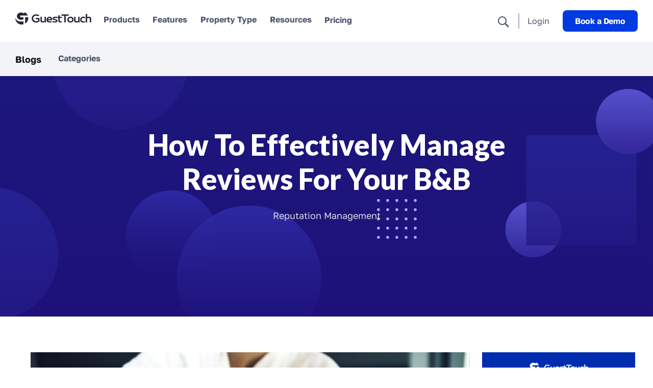

--- FILE ---
content_type: text/html
request_url: https://www.guesttouch.com/blog/how-to-effectively-manage-reviews-for-your-b-b
body_size: 28637
content:
<!DOCTYPE html><!-- Last Published: Sat Dec 13 2025 08:12:44 GMT+0000 (Coordinated Universal Time) --><html data-wf-domain="www.guesttouch.com" data-wf-page="62c2bb2187c54ef0924a9979" data-wf-site="62c2a83de7fe5c513c65b6e8" lang="en" data-wf-collection="62c2bb2187c54e7fdd4a9977" data-wf-item-slug="how-to-effectively-manage-reviews-for-your-b-b"><head><meta charset="utf-8"/><title>How To Effectively Manage Reviews For Your B&amp;B</title><meta content="From creating a remarkable first impression to showcasing your strengths, responding to feedback, and turning praise into a magnet for guests, discover how to navigate the world of online review management for your B&amp;B." name="description"/><meta content="How To Effectively Manage Reviews For Your B&amp;B" property="og:title"/><meta content="From creating a remarkable first impression to showcasing your strengths, responding to feedback, and turning praise into a magnet for guests, discover how to navigate the world of online review management for your B&amp;B." property="og:description"/><meta content="https://cdn.prod.website-files.com/62c2a83de7fe5c17eb65b6f7/652fa5e65070c4130fe29be1_B%26B-Reviews-feature-image.jpg" property="og:image"/><meta content="How To Effectively Manage Reviews For Your B&amp;B" property="twitter:title"/><meta content="From creating a remarkable first impression to showcasing your strengths, responding to feedback, and turning praise into a magnet for guests, discover how to navigate the world of online review management for your B&amp;B." property="twitter:description"/><meta content="https://cdn.prod.website-files.com/62c2a83de7fe5c17eb65b6f7/652fa5e65070c4130fe29be1_B%26B-Reviews-feature-image.jpg" property="twitter:image"/><meta property="og:type" content="website"/><meta content="summary_large_image" name="twitter:card"/><meta content="width=device-width, initial-scale=1" name="viewport"/><link href="https://cdn.prod.website-files.com/62c2a83de7fe5c513c65b6e8/css/gtsite-beta.webflow.shared.3184b549a.min.css" rel="stylesheet" type="text/css"/><link href="https://fonts.googleapis.com" rel="preconnect"/><link href="https://fonts.gstatic.com" rel="preconnect" crossorigin="anonymous"/><script src="https://ajax.googleapis.com/ajax/libs/webfont/1.6.26/webfont.js" type="text/javascript"></script><script type="text/javascript">WebFont.load({  google: {    families: ["Lato:100,100italic,300,300italic,400,400italic,700,700italic,900,900italic","Droid Sans:400,700","Montserrat:100,100italic,200,200italic,300,300italic,400,400italic,500,500italic,600,600italic,700,700italic,800,800italic,900,900italic","Open Sans:300,300italic,400,400italic,600,600italic,700,700italic,800,800italic"]  }});</script><script type="text/javascript">!function(o,c){var n=c.documentElement,t=" w-mod-";n.className+=t+"js",("ontouchstart"in o||o.DocumentTouch&&c instanceof DocumentTouch)&&(n.className+=t+"touch")}(window,document);</script><link href="https://cdn.prod.website-files.com/62c2a83de7fe5c513c65b6e8/66f2fde424e3cddb11a6aa04_gtlogo-black-favicon.png" rel="shortcut icon" type="image/x-icon"/><link href="https://cdn.prod.website-files.com/62c2a83de7fe5c513c65b6e8/62ea840512a1db0a975a60d8_GT-Website.png" rel="apple-touch-icon"/><script type="text/javascript">(function(i,s,o,g,r,a,m){i['GoogleAnalyticsObject']=r;i[r]=i[r]||function(){(i[r].q=i[r].q||[]).push(arguments)},i[r].l=1*new Date();a=s.createElement(o),m=s.getElementsByTagName(o)[0];a.async=1;a.src=g;m.parentNode.insertBefore(a,m)})(window,document,'script','https://www.google-analytics.com/analytics.js','ga');ga('create', 'UA-140302602-1', 'auto');ga('send', 'pageview');</script><script async="" src="https://www.googletagmanager.com/gtag/js?id=G-DJ5NM818VL"></script><script type="text/javascript">window.dataLayer = window.dataLayer || [];function gtag(){dataLayer.push(arguments);}gtag('set', 'developer_id.dZGVlNj', true);gtag('js', new Date());gtag('config', 'G-DJ5NM818VL');</script><!-- Google Tag Manager -->
<script>(function(w,d,s,l,i){w[l]=w[l]||[];w[l].push({'gtm.start':
new Date().getTime(),event:'gtm.js'});var f=d.getElementsByTagName(s)[0],
j=d.createElement(s),dl=l!='dataLayer'?'&l='+l:'';j.async=true;j.src=
'https://www.googletagmanager.com/gtm.js?id='+i+dl;f.parentNode.insertBefore(j,f);
})(window,document,'script','dataLayer','GTM-KQCFSQF');gtag('config', 'AW-397899889');</script>
<!-- End Google Tag Manager -->
<script type="text/javascript">
    (function(c,l,a,r,i,t,y){
        c[a]=c[a]||function(){(c[a].q=c[a].q||[]).push(arguments)};
        t=l.createElement(r);t.async=1;t.src="https://www.clarity.ms/tag/"+i;
        y=l.getElementsByTagName(r)[0];y.parentNode.insertBefore(t,y);
    })(window, document, "clarity", "script", "pxbb690ql8");
</script>
<script>
  window.intercomSettings = {
    api_base: "https://api-iam.intercom.io",
    app_id: "mydf4dtr"
  };
</script>

<script>
// We pre-filled your app ID in the widget URL: 'https://widget.intercom.io/widget/mydf4dtr'
(function(){var w=window;var ic=w.Intercom;if(typeof ic==="function"){ic('reattach_activator');ic('update',w.intercomSettings);}else{var d=document;var i=function(){i.c(arguments);};i.q=[];i.c=function(args){i.q.push(args);};w.Intercom=i;var l=function(){var s=d.createElement('script');s.type='text/javascript';s.async=true;s.src='https://widget.intercom.io/widget/mydf4dtr';var x=d.getElementsByTagName('script')[0];x.parentNode.insertBefore(s,x);};if(document.readyState==='complete'){l();}else if(w.attachEvent){w.attachEvent('onload',l);}else{w.addEventListener('load',l,false);}}})();
</script>

<script>!function () {var reb2b = window.reb2b = window.reb2b || []; if (reb2b.invoked) return;reb2b.invoked = true;reb2b.methods = ["identify", "collect"]; reb2b.factory = function (method) {return function () {var args = Array.prototype.slice.call(arguments); args.unshift(method);reb2b.push(args);return reb2b;};}; for (var i = 0; i < reb2b.methods.length; i++) {var key = reb2b.methods[i];reb2b[key] = reb2b.factory(key);} reb2b.load = function (key) {var script = document.createElement("script");script.type = "text/javascript";script.async = true; script.src = "https://ddwl4m2hdecbv.cloudfront.net/b/" + key + "/QO92DH7VYPN7.js.gz"; var first = document.getElementsByTagName("script")[0]; first.parentNode.insertBefore(script, first);}; reb2b.SNIPPET_VERSION = "1.0.1";reb2b.load("QO92DH7VYPN7");}();</script>

<style>
  @media screen and (max-width: 767px) {
    .nav-menu {
        max-height: calc(100% - 112px);
    }
    .social-proofy {
    	display: none!important;
    }
  }
  .gt-header-hide { position: fixed!important; top: -122px; }
  .gt-product-header-fixed { position: fixed!important; top: 0px; }
  .position-absolute { position: absolute!important; }
  .gtheadersplitbg {
  	background: #ffffff; /* Old browsers */
    background: -moz-linear-gradient(left,  #ffffff 0%, #ffffff 50%, #edeef3 50%, #edeef3 100%); /* FF3.6+ */
    background: -webkit-gradient(linear, left top, right top, color-stop(0%,#ffffff), color-stop(50%,#ffffff), color-stop(50%,#edeef3), color-stop(100%,#edeef3)); /* Chrome,Safari4+ */
    background: -webkit-linear-gradient(left,  #ffffff 0%,#ffffff 50%,#edeef3 50%,#edeef3 100%); /* Chrome10+,Safari5.1+ */
    background: -o-linear-gradient(left,  #ffffff 0%,#ffffff 50%,#edeef3 50%,#edeef3 100%); /* Opera 11.10+ */
    background: -ms-linear-gradient(left,  #ffffff 0%,#ffffff 50%,#edeef3 50%,#edeef3 100%); /* IE10+ */
    background: linear-gradient(to right,  #ffffff 0%,#ffffff 50%,#edeef3 50%,#edeef3 100%); /* W3C */
    filter: progid:DXImageTransform.Microsoft.gradient( startColorstr='#ffffff', endColorstr='#edeef3',GradientType=1 ); /* IE6-9 */
  }
  @media (min-width: 768px) {
    .menuhide { display: none!important; }
  }
#rrAiiframeId {
	width: 98%;
  max-width: 900px;
  height: 660px;
  border: 0;
}
@media (max-width: 768px) {
    #rrAiiframeId {
        height: 700px;
    }
}
</style>
<!--script async id="gtwidget" src="https://cdn.guesttouch.com/js/widgets.js?id=050fb340-19b0-4c70-8f69-dd4f9b6b2e51"></script--><script src="https://tools.refokus.com/rich-text-enhancer/bundle.v1.0.0.js"></script>
<style>
.no-scroll { overflow: hidden; }
.gt-product-header-fixed { position: fixed!important; top: 0px; }
.gt-blog-header-fixed { position: fixed!important; top: 0px; }
.position-absolute { position: absolute!important; }
.show-logo { display: block!important; }
.display-block { display: block!important; }
.display-flex { display: flex!important; }
.search-is-open { flex-direction: column; gap: 20px; }
.flex-column { flex-direction: column!important; }
.blog-search-icon-hide { display: none!important; }
.blog-search-form-show { display: flex!important; }
.blog-search-close-icon-show { display: block!important; }

.gtheader { box-shadow: none!important; }

.blog-sticky-is-visible { display: flex!important; }

.rich-text h1 { margin-bottom: 16px!important; }
.rich-text h2 { margin-bottom: 16px!important; }
.rich-text h3 { margin-bottom: 16px!important; }
.rich-text h4 { margin-bottom: 16px!important; }
.rich-text p { margin-bottom: 12px!important; }
.rich-text figure { margin-top: 30px!important; margin-bottom: 30px!important; }
.rich-text ul, .rich-text ol { margin-bottom: 12px!important; }
</style>
<script type="application/ld+json">
{
  "@context": "https://schema.org",
  "@type": "Article",
  "headline": "How To Effectively Manage Reviews For Your B&amp;B",
  "description": "From creating a remarkable first impression to showcasing your strengths, responding to feedback, and turning praise into a magnet for guests, discover how to navigate the world of online review management for your B&amp;B.",
  "keywords": [""],
  "image": "https://cdn.prod.website-files.com/62c2a83de7fe5c17eb65b6f7/652fa5e65070c4130fe29be1_B%26B-Reviews-feature-image.jpg",
  "author": {
    "@type": "Organization",
    "name": "GuestTouch"
  }
}
</script>

<script type="text/javascript">window.__WEBFLOW_CURRENCY_SETTINGS = {"currencyCode":"USD","symbol":"$","decimal":".","fractionDigits":2,"group":",","template":"{{wf {\"path\":\"symbol\",\"type\":\"PlainText\"} }} {{wf {\"path\":\"amount\",\"type\":\"CommercePrice\"} }} {{wf {\"path\":\"currencyCode\",\"type\":\"PlainText\"} }}","hideDecimalForWholeNumbers":false};</script></head><body><div class="w-embed w-iframe"><!-- Google Tag Manager (noscript) -->
<noscript><iframe src="https://www.googletagmanager.com/ns.html?id=GTM-KQCFSQF"
height="0" width="0" style="display:none;visibility:hidden"></iframe></noscript>
<!-- End Google Tag Manager (noscript) --></div><div class="page-wrapper"><div data-animation="over-right" class="gtheader light w-nav" data-easing2="ease-out-expo" data-easing="ease-out-expo" data-collapse="medium" data-w-id="60070903-84dc-56cd-40b6-6444d37ccaab" role="banner" data-duration="1000" id="gtHeaderId"><div class="container-header"><div data-w-id="60070903-84dc-56cd-40b6-6444d37ccaad" class="split-content header-left gtheader-split-content"><a href="/" class="brand gtheader-brand w-nav-brand"><img src="https://cdn.prod.website-files.com/62c2a83de7fe5c513c65b6e8/62e3b095dcfdb954b5f77076_gt-logo-text-black.png" sizes="(max-width: 533px) 98vw, 523px" srcset="https://cdn.prod.website-files.com/62c2a83de7fe5c513c65b6e8/62e3b095dcfdb954b5f77076_gt-logo-text-black-p-500.png 500w, https://cdn.prod.website-files.com/62c2a83de7fe5c513c65b6e8/62e3b095dcfdb954b5f77076_gt-logo-text-black.png 523w" alt="" class="header-logo gtheader-logo"/></a><nav role="navigation" id="mainNavMenu" class="nav-menu light w-nav-menu"><ul role="list" class="header-navigation"><li data-w-id="931c0f13-d93b-938b-077f-a5c971182f19" class="nav-item-wrapper"><div data-hover="true" data-delay="0" data-w-id="931c0f13-d93b-938b-077f-a5c971182f1a" class="gtmenu-dropdown-header w-dropdown"><div class="gtmenu-nav-link dropdown w-dropdown-toggle"><div class="dropdown-text light">Products<span class="icon-dropdown gtheadercaret"></span></div></div><nav class="gtheader-dropdown-list gtheadersplitbg w-dropdown-list"><div class="w-layout-grid gtmenu-products-dropdown-grid _2column"><div class="drop-div gtheader-drop-div light"><div class="w-layout-grid gtmenu-products-inner-grid"><a href="/reputation-management" class="gtmenu-product-entry-wrapper linktypeprd w-inline-block"><div class="gtmenu-product-entry"><div class="gtmenu-product-image-wrapper"><img src="https://cdn.prod.website-files.com/62c2a83de7fe5c513c65b6e8/62e6329f1cbbc705b42d8729_gt-reputation-color.svg" loading="lazy" width="30" alt="" class="gtmenu-product-image"/></div><div class="gtmenu-product-right"><div class="gtmenu-title light">Reputation Management</div><div class="gtmenu-subtitle light">Everything You Need To Delight Your Guests &amp; Ace Your Online Reputation!</div></div></div></a><a href="/review-responses" class="gtmenu-product-entry-wrapper linktypeprd w-inline-block"><div class="gtmenu-product-entry"><div class="gtmenu-product-image-wrapper"><img src="https://cdn.prod.website-files.com/62c2a83de7fe5c513c65b6e8/62e6329fc95a77140f0b2120_gt-responses-color.svg" loading="lazy" width="30" alt="" class="gtmenu-product-image"/></div><div class="gtmenu-product-right"><div class="gtmenu-title light">Review Responses</div><div class="gtmenu-subtitle light">Instill confidence in travelers researching your property with hand-crafted management responses and have 100% responses everywhere.</div></div></div></a><a href="/guest-messaging" class="gtmenu-product-entry-wrapper linktypeprd w-inline-block"><div class="gtmenu-product-entry"><div class="gtmenu-product-image-wrapper"><img src="https://cdn.prod.website-files.com/62c2a83de7fe5c513c65b6e8/62e6329f86728ddb8efc10d3_gt-messaging-color.svg" loading="lazy" width="30" alt="" class="gtmenu-product-image"/></div><div class="gtmenu-product-right"><div class="gtmenu-title light">Guest Messaging</div><div class="gtmenu-subtitle light">Connect with your potential customers and guests at every stage of their journey.</div></div></div></a><a href="/review-response-ai" class="gtmenu-product-entry-wrapper linktypeprd w-inline-block"><div class="gtmenu-product-entry"><div class="gtmenu-product-image-wrapper"><img src="https://cdn.prod.website-files.com/62c2a83de7fe5c513c65b6e8/666c88a16b96e6465a95a914_gt-rrai.png" loading="lazy" width="30" alt="" class="gtmenu-product-image"/></div><div class="gtmenu-product-right"><div class="gtmenu-title light">ReviewResponseAI</div><div class="gtmenu-subtitle light">Generate responses for Reviews &amp; Surveys using AI</div></div></div></a><a href="/transaction-guest-journey-email" class="gtmenu-product-entry-wrapper linktypeprd w-inline-block"><div class="gtmenu-product-entry"><div class="gtmenu-product-image-wrapper"><img src="https://cdn.prod.website-files.com/62c2a83de7fe5c513c65b6e8/62e6329f4512d6992fd0cba2_gt-website-color.svg" loading="lazy" width="30" alt="" class="gtmenu-product-image"/></div><div class="gtmenu-product-right"><div class="gtmenu-title light">Transactional Emails</div><div class="gtmenu-subtitle light">Create and send beautiful guest journey emails.</div></div></div></a><a href="/email-marketing-for-hotels" class="gtmenu-product-entry-wrapper linktypeprd w-inline-block"><div class="gtmenu-product-entry"><div class="gtmenu-product-image-wrapper"><img src="https://cdn.prod.website-files.com/62c2a83de7fe5c513c65b6e8/67715eb62dcc180ccc0feed2_email-relevant.png" loading="lazy" width="30" sizes="100vw" alt="" srcset="https://cdn.prod.website-files.com/62c2a83de7fe5c513c65b6e8/67715eb62dcc180ccc0feed2_email-relevant-p-500.png 500w, https://cdn.prod.website-files.com/62c2a83de7fe5c513c65b6e8/67715eb62dcc180ccc0feed2_email-relevant.png 512w" class="gtmenu-product-image"/></div><div class="gtmenu-product-right"><div class="gtmenu-title light">Email Marketing</div><div class="gtmenu-subtitle light">Connect with your guests through powerful, targeted email campaigns at a fraction of the cost</div></div></div></a></div></div><div class="drop-div last light"><h4 class="title dropdown gtmenu-domore light">Do more</h4><div class="dropdown-menu-wrapper"><a href="/web-chat" class="domoreitem w-inline-block"><h6 class="gtmenu-title domore">WebChat</h6><div class="gtmenu-subtitle">Engage, collect leads and boost direct conversions.</div></a><a href="/website" class="domoreitem gthide w-inline-block"><h6 class="gtmenu-title domore">Hotel Website 3.0</h6><div class="gtmenu-subtitle">Modern hotel website that drives higher guest engagement and conversion.</div></a><a href="/reviews-widget" class="domoreitem w-inline-block"><h6 class="gtmenu-title domore">Reviews Widget</h6><div class="gtmenu-subtitle">Showcase fresh reviews on your website</div></a></div></div></div><div class="gtmenu-product-bottom-bar light"><a href="/products" class="w-inline-block"><div class="gtmenu-pbblinktext light">See all products</div></a><a href="/request-trial" class="button-header requesttrial w-button">Free Trial</a></div></nav></div></li><li data-w-id="b8f9706f-fc0d-a1b8-9321-72debf2f2613" class="nav-item-wrapper"><div data-hover="true" data-delay="0" data-w-id="b8f9706f-fc0d-a1b8-9321-72debf2f2614" class="gtmenu-dropdown-header w-dropdown"><div class="gtmenu-nav-link dropdown w-dropdown-toggle"><div class="dropdown-text light">Features<span class="icon-dropdown gtheadercaret"></span></div></div><nav class="gtheader-dropdown-list w-dropdown-list"><div class="w-layout-grid gtmenu-features-dropdown-grid"><div class="drop-div gtheader-drop-div light"><div class="w-layout-grid gtmenu-features-inner-grid"><a href="/reviews-dashboard" class="gtmenu-product-entry-wrapper linktypeftr w-inline-block"><div class="gtmenu-product-entry"><div class="gtmenu-product-image-wrapper"><img src="https://cdn.prod.website-files.com/62c2a83de7fe5c513c65b6e8/62e631a67fe91217c62eee82_gt-reviews-dashboard-color.svg" loading="lazy" width="30" alt="" class="gtmenu-product-image"/></div><div class="gtmenu-product-right"><div class="gtmenu-title light">Reviews Dashboard</div><div class="gtmenu-subtitle light">Manage all your reviews in a single dashboard</div></div></div></a><a href="/reviews-analytics" class="gtmenu-product-entry-wrapper linktypeftr w-inline-block"><div class="gtmenu-product-entry"><div class="gtmenu-product-image-wrapper"><img src="https://cdn.prod.website-files.com/62c2a83de7fe5c513c65b6e8/62e631a6e67b5372c11f3cca_gt-reviews-analytics-color.svg" loading="lazy" width="30" alt="" class="gtmenu-product-image"/></div><div class="gtmenu-product-right"><div class="gtmenu-title light">Reviews Analytics</div><div class="gtmenu-subtitle light">Actionable and precise insights</div></div></div></a><a href="/get-more-reviews" class="gtmenu-product-entry-wrapper linktypeftr w-inline-block"><div class="gtmenu-product-entry"><div class="gtmenu-product-image-wrapper"><img src="https://cdn.prod.website-files.com/62c2a83de7fe5c513c65b6e8/62e631a41cbbc75ebb2d8512_gt-more-reviews-color.svg" loading="lazy" width="30" alt="" class="gtmenu-product-image"/></div><div class="gtmenu-product-right"><div class="gtmenu-title light">Get more reviews</div><div class="gtmenu-subtitle light">Collect more and better reviews seamlessly</div></div></div></a><a href="/instant-review-invite-app" class="gtmenu-product-entry-wrapper linktypeftr w-inline-block"><div class="gtmenu-product-entry"><div class="gtmenu-product-image-wrapper"><img src="https://cdn.prod.website-files.com/62c2a83de7fe5c513c65b6e8/62e631a6a26fe30bd99fda30_gt-instant-invite-color.svg" loading="lazy" width="30" alt="" class="gtmenu-product-image"/></div><div class="gtmenu-product-right"><div class="gtmenu-title light">Instant Review Invite App</div><div class="gtmenu-subtitle light">Collect reviews and feedback instantly</div></div></div></a><a href="/reviews-widget-for-website" class="gtmenu-product-entry-wrapper linktypeftr w-inline-block"><div class="gtmenu-product-entry"><div class="gtmenu-product-image-wrapper"><img src="https://cdn.prod.website-files.com/62c2a83de7fe5c513c65b6e8/62e631a62f9d22e4b4fd6782_gt-reviews-widget-color.svg" loading="lazy" width="30" alt="" class="gtmenu-product-image"/></div><div class="gtmenu-product-right"><div class="gtmenu-title light">Reviews Widget for Website</div><div class="gtmenu-subtitle light">Influence direct bookings. Showcase your best reviews on your website</div></div></div></a><a href="/concierge-page" class="gtmenu-product-entry-wrapper linktypeftr w-inline-block"><div class="gtmenu-product-entry"><div class="gtmenu-product-image-wrapper"><img src="https://cdn.prod.website-files.com/62c2a83de7fe5c513c65b6e8/62e631a34512d6221fd0c74b_gt-concierge-page-color.svg" loading="lazy" width="30" alt="" class="gtmenu-product-image"/></div><div class="gtmenu-product-right"><div class="gtmenu-title light">Concierge page</div><div class="gtmenu-subtitle light">Digital guidebook</div></div></div></a><a href="/promote-upsell" class="gtmenu-product-entry-wrapper linktypeftr w-inline-block"><div class="gtmenu-product-entry"><div class="gtmenu-product-image-wrapper"><img src="https://cdn.prod.website-files.com/62c2a83de7fe5c513c65b6e8/62e631a5773ee08d6a103689_gt-promote-color.svg" loading="lazy" width="30" alt="" class="gtmenu-product-image"/></div><div class="gtmenu-product-right"><div class="gtmenu-title light">Promote &amp; upsell</div><div class="gtmenu-subtitle light">Sell upgrades, services and more</div></div></div></a><a href="/pre-arrival-guest-messaging" class="gtmenu-product-entry-wrapper linktypeftr w-inline-block"><div class="gtmenu-product-entry"><div class="gtmenu-product-image-wrapper"><img src="https://cdn.prod.website-files.com/62c2a83de7fe5c513c65b6e8/62e631a42fdfe126f1702598_gt-pre-arrival-color.svg" loading="lazy" width="30" alt="" class="gtmenu-product-image"/></div><div class="gtmenu-product-right"><div class="gtmenu-title light">Pre-arrival guest messaging</div><div class="gtmenu-subtitle light">Send personalized pre-arrival messages</div></div></div></a><a href="/automated-messaging" class="gtmenu-product-entry-wrapper linktypeftr w-inline-block"><div class="gtmenu-product-entry"><div class="gtmenu-product-image-wrapper"><img src="https://cdn.prod.website-files.com/62c2a83de7fe5c513c65b6e8/62e631a3dd3aace1301e4d69_gt-automated-messaging-color.svg" loading="lazy" width="30" alt="" class="gtmenu-product-image"/></div><div class="gtmenu-product-right"><div class="gtmenu-title light">Automated messaging</div><div class="gtmenu-subtitle light">Send right message at the right time. Completely personlized</div></div></div></a><a href="/team-chat" class="gtmenu-product-entry-wrapper linktypeftr w-inline-block"><div class="gtmenu-product-entry"><div class="gtmenu-product-image-wrapper"><img src="https://cdn.prod.website-files.com/62c2a83de7fe5c513c65b6e8/62e631a5ab61350e00145312_gt-team-chat-color.svg" loading="lazy" width="30" alt="" class="gtmenu-product-image"/></div><div class="gtmenu-product-right"><div class="gtmenu-title light">Team Chat</div><div class="gtmenu-subtitle light">Supercharge inter-staff communication</div></div></div></a><a href="/increase-reviews-with-messaging" class="gtmenu-product-entry-wrapper linktypeftr w-inline-block"><div class="gtmenu-product-entry"><div class="gtmenu-product-image-wrapper"><img src="https://cdn.prod.website-files.com/62c2a83de7fe5c513c65b6e8/62e631a4069cdf04b58845d7_gt-increase-reviews-color.svg" loading="lazy" width="30" alt="" class="gtmenu-product-image"/></div><div class="gtmenu-product-right"><div class="gtmenu-title light">Increase reviews with messaging</div><div class="gtmenu-subtitle light">Collect more reviews through guest messaging</div></div></div></a><a href="/get-guest-feedback-with-messaging" class="gtmenu-product-entry-wrapper linktypeftr w-inline-block"><div class="gtmenu-product-entry"><div class="gtmenu-product-image-wrapper"><img src="https://cdn.prod.website-files.com/62c2a83de7fe5c513c65b6e8/62e631a3773ee06d3e10364d_gt-feedback-color.svg" loading="lazy" width="30" alt="" class="gtmenu-product-image"/></div><div class="gtmenu-product-right"><div class="gtmenu-title light">Get guest feedback with messaging</div><div class="gtmenu-subtitle light">Collect direct guest feedback</div></div></div></a><a href="/create-guest-journey" class="gtmenu-product-entry-wrapper linktypeftr w-inline-block"><div class="gtmenu-product-entry"><div class="gtmenu-product-image-wrapper"><img src="https://cdn.prod.website-files.com/62c2a83de7fe5c513c65b6e8/62e631a65d996466ade75bbb_gt-journey-color.svg" loading="lazy" width="30" alt="" class="gtmenu-product-image"/></div><div class="gtmenu-product-right"><div class="gtmenu-title light">Create guest journey</div><div class="gtmenu-subtitle light">Create stellar guest journeys</div></div></div></a><a href="/whatsapp-for-hotels" class="gtmenu-product-entry-wrapper linktypeftr w-inline-block"><div class="gtmenu-product-entry"><div class="gtmenu-product-image-wrapper"><img src="https://cdn.prod.website-files.com/62c2a83de7fe5c513c65b6e8/62e631a42cf397e49f52725b_gt-whatsapp-color.svg" loading="lazy" width="30" alt="" class="gtmenu-product-image"/></div><div class="gtmenu-product-right"><div class="gtmenu-title light">WhatsApp for Hotels</div><div class="gtmenu-subtitle light">Engage your guests on most preferred channel</div></div></div></a><a href="/transaction-guest-journey-email" class="gtmenu-product-entry-wrapper linktypeftr w-inline-block"><div class="gtmenu-product-entry"><div class="gtmenu-product-image-wrapper"><img src="https://cdn.prod.website-files.com/62c2a83de7fe5c513c65b6e8/62e631a3d40fd8d1a13064f9_gt-transaction-emails-color.svg" loading="lazy" width="30" alt="" class="gtmenu-product-image"/></div><div class="gtmenu-product-right"><div class="gtmenu-title light">Transaction &amp; Stay Emails</div><div class="gtmenu-subtitle light">Send beautiful emails to guests</div></div></div></a><a href="/google-business-messages-for-hotels" class="gtmenu-product-entry-wrapper linktypeftr w-inline-block"><div class="gtmenu-product-entry"><div class="gtmenu-product-image-wrapper"><img src="https://cdn.prod.website-files.com/62c2a83de7fe5c513c65b6e8/62e631a6c95a772d310b16ee_gt-google-color.svg" loading="lazy" width="30" alt="" class="gtmenu-product-image"/></div><div class="gtmenu-product-right"><div class="gtmenu-title light">Google Business Messages for Hotels</div><div class="gtmenu-subtitle light">Engage your potential customers right from google search</div></div></div></a></div></div></div><div class="gtmenu-product-bottom-bar light"><a href="/products" class="w-inline-block"><div class="gtmenu-pbblinktext light">See all products</div></a><a href="/request-trial" class="button-header requesttrial w-button">Free Trial</a></div></nav></div></li><li data-w-id="66a7eaa6-8d30-5e94-9319-1216f7af5668" class="nav-item-wrapper"><div data-hover="true" data-delay="0" data-w-id="66a7eaa6-8d30-5e94-9319-1216f7af5669" class="gtmenu-dropdown-header w-dropdown"><div class="gtmenu-nav-link dropdown w-dropdown-toggle"><div class="dropdown-text light">Property Type<span class="icon-dropdown gtheadercaret"></span></div></div><nav class="gtheader-dropdown-list w-dropdown-list"><div class="w-layout-grid gtmenu-products-dropdown-grid"><div class="drop-div gtheader-drop-div light"><div class="w-layout-grid gtmenu-products-inner-grid"><a href="/reputation-management-independent-hotels" class="gtmenu-product-entry-wrapper linktypeuc w-inline-block"><div class="gtmenu-product-entry"><div class="gtmenu-product-image-wrapper"><img src="https://cdn.prod.website-files.com/62c2a83de7fe5c513c65b6e8/62e7c1d93b02f9301774cd6d_gt-independent-hotels-color.svg" loading="lazy" width="30" alt="" class="gtmenu-product-image"/></div><div class="gtmenu-product-right"><div class="gtmenu-title light">Independent Hotels</div><div class="gtmenu-subtitle light">See why boutique brands love GuestTouch</div></div></div></a><a href="/reputation-management-franchised-hotels" class="gtmenu-product-entry-wrapper linktypeuc w-inline-block"><div class="gtmenu-product-entry"><div class="gtmenu-product-image-wrapper"><img src="https://cdn.prod.website-files.com/62c2a83de7fe5c513c65b6e8/62e7c1d8d21fe6f9d1d28457_gt-granchised-color.svg" loading="lazy" width="30" alt="" class="gtmenu-product-image"/></div><div class="gtmenu-product-right"><div class="gtmenu-title light">Franchised hotels</div><div class="gtmenu-subtitle light">Tailored solution for franchised hotels</div></div></div></a><a href="/reputation-management-resorts-and-lodges" class="gtmenu-product-entry-wrapper linktypeuc w-inline-block"><div class="gtmenu-product-entry"><div class="gtmenu-product-image-wrapper"><img src="https://cdn.prod.website-files.com/62c2a83de7fe5c513c65b6e8/62e7c1d992fddd348ac9c59b_gt-lodge-color.svg" loading="lazy" width="30" alt="" class="gtmenu-product-image"/></div><div class="gtmenu-product-right"><div class="gtmenu-title light">Resort and Lodges</div><div class="gtmenu-subtitle light">Comprehensive benefits for large properties</div></div></div></a><a href="/reputation-management-bbs-and-inns" class="gtmenu-product-entry-wrapper linktypeuc w-inline-block"><div class="gtmenu-product-entry"><div class="gtmenu-product-image-wrapper"><img src="https://cdn.prod.website-files.com/62c2a83de7fe5c513c65b6e8/62e7c1d856aba03920f75f3a_gt-b-and-b-color.svg" loading="lazy" width="30" alt="" class="gtmenu-product-image"/></div><div class="gtmenu-product-right"><div class="gtmenu-title light">B&amp;Bs and Inns</div><div class="gtmenu-subtitle light">Benefits for your B&amp;B and Inn</div></div></div></a><a href="/reputation-management-extended-stays" class="gtmenu-product-entry-wrapper linktypeuc w-inline-block"><div class="gtmenu-product-entry"><div class="gtmenu-product-image-wrapper"><img src="https://cdn.prod.website-files.com/62c2a83de7fe5c513c65b6e8/62e7c1d7c2b80c4d6d001860_gt-extended-stays-color.svg" loading="lazy" width="30" alt="" class="gtmenu-product-image"/></div><div class="gtmenu-product-right"><div class="gtmenu-title light">Extended Stays</div><div class="gtmenu-subtitle light">Tailored solution for extended stay accomodations</div></div></div></a><a href="/reputation-management-vacation-rentals" class="gtmenu-product-entry-wrapper linktypeuc w-inline-block"><div class="gtmenu-product-entry"><div class="gtmenu-product-image-wrapper"><img src="https://cdn.prod.website-files.com/62c2a83de7fe5c513c65b6e8/62e7c1d81a2266fec3df1de8_gt-vacation-rentals-color.svg" loading="lazy" width="30" alt="" class="gtmenu-product-image"/></div><div class="gtmenu-product-right"><div class="gtmenu-title light">Vacation Rentals</div><div class="gtmenu-subtitle light">All in one solution for vacation rentals</div></div></div></a><a href="/reputation-management-multi-properties" class="gtmenu-product-entry-wrapper linktypeuc w-inline-block"><div class="gtmenu-product-entry"><div class="gtmenu-product-image-wrapper"><img src="https://cdn.prod.website-files.com/62c2a83de7fe5c513c65b6e8/62e7c1d892fddda457c9c593_gt-muti-properties-color.svg" loading="lazy" width="30" alt="" class="gtmenu-product-image"/></div><div class="gtmenu-product-right"><div class="gtmenu-title light">Multi-Properties</div><div class="gtmenu-subtitle light">Benefits for multi locations and groups</div></div></div></a></div></div></div><div class="gtmenu-product-bottom-bar light"><a href="/products" class="w-inline-block"><div class="gtmenu-pbblinktext light">See all products</div></a><a href="/request-trial" class="button-header requesttrial w-button">Free Trial</a></div></nav></div></li><li data-w-id="7a91a974-d110-2eee-a4e8-dc3099b5119f" class="nav-item-wrapper"><div data-hover="true" data-delay="0" data-w-id="7a91a974-d110-2eee-a4e8-dc3099b511a0" class="gtmenu-dropdown-header w-dropdown"><div class="gtmenu-nav-link dropdown w-dropdown-toggle"><div class="dropdown-text light">Resources<span class="icon-dropdown gtheadercaret"></span></div></div><nav class="gtheader-dropdown-list gtheadersplitbg w-dropdown-list"><div class="w-layout-grid gtmenu-products-dropdown-grid _2column"><div class="drop-div gtheader-drop-div light"><div class="w-layout-grid gtmenu-products-inner-grid"><a href="/wall-of-love" class="gtmenu-product-entry-wrapper linktyperes w-inline-block"><div class="gtmenu-product-entry"><div class="gtmenu-product-image-wrapper"><img src="https://cdn.prod.website-files.com/62c2a83de7fe5c513c65b6e8/62e7c02a1b81e48f2f48a403_gt-wall-of-love-color.svg" loading="lazy" width="30" alt="" class="gtmenu-product-image"/></div><div class="gtmenu-product-right"><div class="gtmenu-title light">Wall of love</div><div class="gtmenu-subtitle light">Words directly from other customers</div></div></div></a><a href="/guest-testimonials" class="gtmenu-product-entry-wrapper linktyperes w-inline-block"><div class="gtmenu-product-entry"><div class="gtmenu-product-image-wrapper"><img src="https://cdn.prod.website-files.com/62c2a83de7fe5c513c65b6e8/62e7c02a3fd2631920c9db68_gt-guest-testimonials-color.svg" loading="lazy" width="30" alt="" class="gtmenu-product-image"/></div><div class="gtmenu-product-right"><div class="gtmenu-title light">Guests Testimonials</div><div class="gtmenu-subtitle light">See real guests&#x27; reviews</div></div></div></a><a href="/blog" class="gtmenu-product-entry-wrapper linktyperes w-inline-block"><div class="gtmenu-product-entry"><div class="gtmenu-product-image-wrapper"><img src="https://cdn.prod.website-files.com/62c2a83de7fe5c513c65b6e8/62e7c0294e7c387197763724_gt-blog-color.svg" loading="lazy" width="30" alt="" class="gtmenu-product-image"/></div><div class="gtmenu-product-right"><div class="gtmenu-title light">Blog</div><div class="gtmenu-subtitle light">Research, tips and best practices</div></div></div></a><a href="/e-books" class="gtmenu-product-entry-wrapper linktyperes w-inline-block"><div class="gtmenu-product-entry"><div class="gtmenu-product-image-wrapper"><img src="https://cdn.prod.website-files.com/62c2a83de7fe5c513c65b6e8/62e7c02950a1380b75d771fa_gt-ebook-color.svg" loading="lazy" width="30" alt="" class="gtmenu-product-image"/></div><div class="gtmenu-product-right"><div class="gtmenu-title light">e-books</div><div class="gtmenu-subtitle light">How to&#x27;s, strategies, and more</div></div></div></a><a href="/customer-stories" class="gtmenu-product-entry-wrapper linktyperes w-inline-block"><div class="gtmenu-product-entry"><div class="gtmenu-product-image-wrapper"><img src="https://cdn.prod.website-files.com/62c2a83de7fe5c513c65b6e8/62e7c02a59b83659a138bfc7_gt-case-study-color.svg" loading="lazy" width="30" alt="" class="gtmenu-product-image"/></div><div class="gtmenu-product-right"><div class="gtmenu-title light">Case Studies</div><div class="gtmenu-subtitle light">Hear real customer stories</div></div></div></a><a href="/integrations" class="gtmenu-product-entry-wrapper linktyperes w-inline-block"><div class="gtmenu-product-entry"><div class="gtmenu-product-image-wrapper"><img src="https://cdn.prod.website-files.com/62c2a83de7fe5c513c65b6e8/62e7c02ad16a2567c9c514ec_gt-integrations-color.svg" loading="lazy" width="30" alt="" class="gtmenu-product-image"/></div><div class="gtmenu-product-right"><div class="gtmenu-title light">Integrations</div><div class="gtmenu-subtitle light">Seamlessly integrate your property management suite</div></div></div></a><a href="/tools" class="gtmenu-product-entry-wrapper linktyperes w-inline-block"><div class="gtmenu-product-entry"><div class="gtmenu-product-image-wrapper"><img src="https://cdn.prod.website-files.com/62c2a83de7fe5c513c65b6e8/62ea5d23ba10f57d0df6deb5_blog-press-color.svg" loading="lazy" width="30" alt="" class="gtmenu-product-image"/></div><div class="gtmenu-product-right"><div class="gtmenu-title light">Tools</div><div class="gtmenu-subtitle light">Access powerful tools &amp; calculators designed for hospitality success. Calculate reviews goals, estimate revenue impact, and much more.</div></div></div></a></div></div><div class="drop-div last light"><a href="/blog" class="w-inline-block"><h4 class="title dropdown gtmenu-domore light">Latest Blogs</h4></a><div class="gtmenulbwrap w-dyn-list"><div role="list" class="w-dyn-items"><div role="listitem" class="w-dyn-item"><a href="/blog/one-strategy-to-prevent-many-negative-hotel-reviews" target="_blank" class="gtmenulastestblog w-inline-block"><div class="gtmenulbleft"><img src="https://cdn.prod.website-files.com/62c2a83de7fe5c17eb65b6f7/691f3dbb4171eb0333899393_Prevent-Negative-Reviews.jpg" loading="lazy" alt="" sizes="100vw" srcset="https://cdn.prod.website-files.com/62c2a83de7fe5c17eb65b6f7/691f3dbb4171eb0333899393_Prevent-Negative-Reviews-p-500.jpg 500w, https://cdn.prod.website-files.com/62c2a83de7fe5c17eb65b6f7/691f3dbb4171eb0333899393_Prevent-Negative-Reviews.jpg 512w" class="gtmenulhimage"/></div><div class="gtmenulbright"><div>One Strategy to Prevent Many Negative Hotel Reviews</div></div></a></div><div role="listitem" class="w-dyn-item"><a href="/blog/how-hotels-can-use-the-whatsapp-business-api-for-guest-communication-the-no-bs-guide-guesttouch" target="_blank" class="gtmenulastestblog w-inline-block"><div class="gtmenulbleft"><img src="https://cdn.prod.website-files.com/62c2a83de7fe5c17eb65b6f7/691a14b8977f3793e03bb17a_How%20Hotels%20Can%20Use%20the%20WhatsApp%20Business%20API.jpg" loading="lazy" alt="" sizes="100vw" srcset="https://cdn.prod.website-files.com/62c2a83de7fe5c17eb65b6f7/691a14b8977f3793e03bb17a_How%20Hotels%20Can%20Use%20the%20WhatsApp%20Business%20API-p-500.jpg 500w, https://cdn.prod.website-files.com/62c2a83de7fe5c17eb65b6f7/691a14b8977f3793e03bb17a_How%20Hotels%20Can%20Use%20the%20WhatsApp%20Business%20API.jpg 512w" class="gtmenulhimage"/></div><div class="gtmenulbright"><div>How Hotels Can Use the WhatsApp Business API for Guest Communication: The No-BS Guide (GuestTouch)</div></div></a></div></div></div></div></div><div class="gtmenu-product-bottom-bar light"><a href="/products" class="w-inline-block"><div class="gtmenu-pbblinktext light">See all products</div></a><a href="/request-trial" class="button-header requesttrial w-button">Free Trial</a></div></nav></div></li><li class="nav-item-wrapper"><a href="/price-plan" class="gtmenu-nav-link justlink light">Pricing</a></li><li class="nav-item-wrapper navitemsearch left"><div data-w-id="2d180ee9-47a8-c24b-f3b9-da7beb00490e"><img src="https://cdn.prod.website-files.com/62c2a83de7fe5c513c65b6e8/62d56571a326e30487b6da67_search.svg" loading="lazy" alt="" class="navsearchicon"/><img src="https://cdn.prod.website-files.com/62c2a83de7fe5c513c65b6e8/62d575e427f5cbe9bda44fa5_search-close.svg" loading="lazy" alt="" class="navsearchcloseicon"/></div><form action="/search" id="search-form-left" class="search navsearchbox w-form"><div data-w-id="6c3db731-f9f0-114c-3763-997b2d09f2a7" class="searchclosediv"><img src="https://cdn.prod.website-files.com/62c2a83de7fe5c513c65b6e8/62c2a83de7fe5c596465b773_icon-close-tech-ui-kit.svg" loading="lazy" data-w-id="7e49a183-331f-06dc-acca-63cda90ae114" alt="Close Icon - Tech Webflow Template" class="seachclosedivimage"/></div><input class="navsearchinput w-input" autofocus="true" maxlength="256" name="query" placeholder="Search…" type="search" id="search" required=""/><input type="submit" class="navsearchbutton w-button" value="Search"/></form></li><li class="nav-item-wrapper gtmenuloginmobile"><a href="/about" class="gtmenu-nav-link">Login</a></li></ul><a href="/demo" class="button-header gtmenumobilebutton w-button">Book a Demo</a></nav></div><div data-w-id="60070903-84dc-56cd-40b6-6444d37ccb19" class="split-content header-right"><div class="navsearchdiv right"><div data-w-id="9e386e06-0f7b-e16d-0dd7-7cf974df6116" class="navsearchicondiv"><img src="https://cdn.prod.website-files.com/62c2a83de7fe5c513c65b6e8/62dbd8ad8642e922d21bf4c4_search-dark.svg" loading="lazy" alt="" class="navsearchicon right"/><img src="https://cdn.prod.website-files.com/62c2a83de7fe5c513c65b6e8/62dbd8add8a47972c97fe283_search-dark-close.svg" loading="lazy" alt="" id="nav-search-icon-open-close" class="navsearchcloseicon right"/></div><form action="/search" id="search-form" class="search navsearchbox right light w-form"><input class="navsearchinput w-input" autofocus="true" maxlength="256" name="query" placeholder="Search…" type="search" id="search" required=""/><input type="submit" class="navsearchbutton w-button" value="Search"/></form></div><div class="gtmenupipe"></div><a href="http://app.guesttouch.com/" target="_blank" class="nav-link login navlinklogin light w-inline-block"><div class="text-block-3">Login</div></a><a href="/demo" class="button-header mainnav w-button">Book a Demo</a><a href="/demo" class="button-header mainnav mobilesmall w-button">Demo</a><div id="mainMenuButton" class="menu-button w-nav-button"><div class="menu-button-wrapper"><div class="menu-button-icon"><div class="menu-line-top"></div><div class="menu-line-middle"></div><div class="menu-line-bottom"></div></div></div></div></div></div></div><div data-animation="default" class="gtblogheader w-nav" data-easing2="ease-out-expo" data-easing="ease-out-expo" data-collapse="medium" data-w-id="b43031d4-437a-23a8-ce24-e9b753eb436f" role="banner" data-duration="1000" id="gtBlogHeaderId"><div id="gt-bh-container" class="gtbhcontainer"><div data-w-id="b43031d4-437a-23a8-ce24-e9b753eb4371" class="split-content header-left gtheader-split-content"><a href="/blog" class="link-block gtphtitle w-inline-block"><img src="https://cdn.prod.website-files.com/62c2a83de7fe5c513c65b6e8/62e4d4f02736d16d21967687_GT%20Black%20Logo.png" sizes="(max-width: 1000px) 100vw, 1000px" srcset="https://cdn.prod.website-files.com/62c2a83de7fe5c513c65b6e8/62e4d4f02736d16d21967687_GT%20Black%20Logo-p-500.png 500w, https://cdn.prod.website-files.com/62c2a83de7fe5c513c65b6e8/62e4d4f02736d16d21967687_GT%20Black%20Logo-p-800.png 800w, https://cdn.prod.website-files.com/62c2a83de7fe5c513c65b6e8/62e4d4f02736d16d21967687_GT%20Black%20Logo.png 1000w" alt="" id="blog-header-logo" class="blogheaderlogo"/><div class="bhname">Blogs</div></a><nav role="navigation" id="productNavMenu" class="nav-menu phnavmenu w-nav-menu"><ul role="list" class="header-navigation"><li data-w-id="b43031d4-437a-23a8-ce24-e9b753eb4378" class="nav-item-wrapper gtblogmenu"><div data-hover="true" data-delay="0" data-w-id="b43031d4-437a-23a8-ce24-e9b753eb4379" class="gtmenu-dropdown-header w-dropdown"><div class="gtmenu-nav-link dropdown blogmenuitem w-dropdown-toggle"><div class="dropdown-text bhmenutext">Categories<span class="icon-dropdown gtheadercaret"></span></div></div><nav class="dropdown-list bhmenu w-dropdown-list"><div class="w-layout-grid gtmenu-features-dropdown-grid"><div class="drop-div blogmenu"><div class="w-dyn-list"><div role="list" class="drop-grid w-dyn-items"><div role="listitem" class="w-dyn-item"><a href="#" class="gtmenu-product-entry-wrapper linktypebc w-inline-block"><div class="gtmenu-product-entry"><div class="gtmenu-product-image-wrapper"><img loading="lazy" width="30" alt="" src="https://cdn.prod.website-files.com/62c2a83de7fe5c17eb65b6f7/62ea5d9bda8fd0467c2911b3_blog-reputation-color.svg" class="gtmenu-product-image"/></div><div class="gtmenu-product-right"><div class="gtmenu-title">Reputation Management</div><div class="gtmenu-subtitle">Tactics and best practices to ace your hotel online reputation</div></div></div></a></div><div role="listitem" class="w-dyn-item"><a href="#" class="gtmenu-product-entry-wrapper linktypebc w-inline-block"><div class="gtmenu-product-entry"><div class="gtmenu-product-image-wrapper"><img loading="lazy" width="30" alt="" src="https://cdn.prod.website-files.com/62c2a83de7fe5c17eb65b6f7/62ea5da4fb5c9e47545ca953_blog-responses-color.svg" class="gtmenu-product-image"/></div><div class="gtmenu-product-right"><div class="gtmenu-title">Review Responses</div><div class="gtmenu-subtitle">Insights on responding to online reviews to instill confidence in potential customers</div></div></div></a></div><div role="listitem" class="w-dyn-item"><a href="#" class="gtmenu-product-entry-wrapper linktypebc w-inline-block"><div class="gtmenu-product-entry"><div class="gtmenu-product-image-wrapper"><img loading="lazy" width="30" alt="" src="https://cdn.prod.website-files.com/62c2a83de7fe5c17eb65b6f7/62ea5db909333f9a34beb2bc_blog-guest-experience-color.svg" class="gtmenu-product-image"/></div><div class="gtmenu-product-right"><div class="gtmenu-title">Guest Experience</div><div class="gtmenu-subtitle">Tips, and best practices on delivering best guest experiences</div></div></div></a></div><div role="listitem" class="w-dyn-item"><a href="#" class="gtmenu-product-entry-wrapper linktypebc w-inline-block"><div class="gtmenu-product-entry"><div class="gtmenu-product-image-wrapper"><img loading="lazy" width="30" alt="" src="https://cdn.prod.website-files.com/62c2a83de7fe5c17eb65b6f7/62ea5d9001756746b05a9cdf_blog-text-messaging-color.svg" class="gtmenu-product-image"/></div><div class="gtmenu-product-right"><div class="gtmenu-title">Text Messaging</div><div class="gtmenu-subtitle">Tips, insights, and best practices on Guest Messaging</div></div></div></a></div><div role="listitem" class="w-dyn-item"><a href="#" class="gtmenu-product-entry-wrapper linktypebc w-inline-block"><div class="gtmenu-product-entry"><div class="gtmenu-product-image-wrapper"><img loading="lazy" width="30" alt="" src="https://cdn.prod.website-files.com/62c2a83de7fe5c17eb65b6f7/62ea5dc9156de80cd4b5256c_blog-website-color.svg" class="gtmenu-product-image"/></div><div class="gtmenu-product-right"><div class="gtmenu-title">Hotel Website</div><div class="gtmenu-subtitle">Best practices to create the best hotel website that drives more conversions</div></div></div></a></div><div role="listitem" class="w-dyn-item"><a href="#" class="gtmenu-product-entry-wrapper linktypebc w-inline-block"><div class="gtmenu-product-entry"><div class="gtmenu-product-image-wrapper"><img loading="lazy" width="30" alt="" src="https://cdn.prod.website-files.com/62c2a83de7fe5c17eb65b6f7/62ea5de09bacb82038bf568e_blog-customer-stories-color.svg" class="gtmenu-product-image"/></div><div class="gtmenu-product-right"><div class="gtmenu-title">Customer Stories</div><div class="gtmenu-subtitle">Real customer stories, strategies, and insights that help them win</div></div></div></a></div><div role="listitem" class="w-dyn-item"><a href="#" class="gtmenu-product-entry-wrapper linktypebc w-inline-block"><div class="gtmenu-product-entry"><div class="gtmenu-product-image-wrapper"><img loading="lazy" width="30" alt="" src="https://cdn.prod.website-files.com/62c2a83de7fe5c17eb65b6f7/62ea5dd41bd1f51b1f7b80f9_blog-guides-color.svg" class="gtmenu-product-image"/></div><div class="gtmenu-product-right"><div class="gtmenu-title">How tos/Guides</div><div class="gtmenu-subtitle">Actionable tactics on connecting with customers, acing online reputation and driving bookings</div></div></div></a></div><div role="listitem" class="w-dyn-item"><a href="#" class="gtmenu-product-entry-wrapper linktypebc w-inline-block"><div class="gtmenu-product-entry"><div class="gtmenu-product-image-wrapper"><img loading="lazy" width="30" alt="" src="https://cdn.prod.website-files.com/62c2a83de7fe5c17eb65b6f7/62ea5d7f156de836c1b52265_blog-press-color.svg" class="gtmenu-product-image"/></div><div class="gtmenu-product-right"><div class="gtmenu-title">Press</div><div class="gtmenu-subtitle w-dyn-bind-empty"></div></div></div></a></div><div role="listitem" class="w-dyn-item"><a href="#" class="gtmenu-product-entry-wrapper linktypebc w-inline-block"><div class="gtmenu-product-entry"><div class="gtmenu-product-image-wrapper"><img loading="lazy" width="30" alt="" src="https://cdn.prod.website-files.com/62c2a83de7fe5c17eb65b6f7/62ea5daec8ad8df3a8020936_blog-others-color.svg" class="gtmenu-product-image"/></div><div class="gtmenu-product-right"><div class="gtmenu-title">Others</div><div class="gtmenu-subtitle">Explore topics on managing your accommodation efficiently </div></div></div></a></div></div></div></div></div></nav></div></li><li class="nav-item-wrapper gtblogmenu hide"><a href="/blog" class="gtmenu-nav-link bhmenutext">Other link</a></li><li id="rep-menu-pricing" class="nav-item-wrapper gtproductmenu menuhide"><a href="/price-plan" class="gtmenu-nav-link phmenutext light">Pricing</a></li></ul></nav><div id="productMenuButton" data-w-id="b43031d4-437a-23a8-ce24-e9b753eb43ef" class="menu-button phmenuicon w-nav-button"><div class="menu-button-wrapper phmenuicon"><div class="menu-button-icon"><img src="https://cdn.prod.website-files.com/62c2a83de7fe5c513c65b6e8/62c70df1324c15562fd5d4f4_caret_down.svg" loading="lazy" alt="" class="bhmenuicon"/></div></div></div></div><div id="blog-header-right" class="split-content blogheaderright"><div id="nav-blog-search-wrap" class="navblogseachwrap"><img src="https://cdn.prod.website-files.com/62c2a83de7fe5c513c65b6e8/62dbd8ad8642e922d21bf4c4_search-dark.svg" loading="lazy" data-w-id="8b92931f-2625-ca9c-cc13-029a66f46119" alt="" class="navblogsearchicon"/><img src="https://cdn.prod.website-files.com/62c2a83de7fe5c513c65b6e8/62dbd8add8a47972c97fe283_search-dark-close.svg" loading="lazy" data-w-id="8b92931f-2625-ca9c-cc13-029a66f4611a" alt="" class="navblogsearchcloseicon"/><form action="/search" id="blog-search-form" class="search navblogsearchbox w-form"><input class="navsearchinput w-input" autofocus="true" maxlength="256" name="query" placeholder="Search…" type="search" id="search" required=""/><input type="submit" class="navsearchbutton w-button" value="Search"/><div data-w-id="8b92931f-2625-ca9c-cc13-029a66f4611c" class="blogsearchclosediv"><img src="https://cdn.prod.website-files.com/62c2a83de7fe5c513c65b6e8/62c2a83de7fe5c596465b773_icon-close-tech-ui-kit.svg" loading="lazy" alt="Close Icon - Tech Webflow Template" class="seachclosedivimage"/></div></form></div><a id="blog-header-book-demo" href="/demo" class="button-header blogmenu w-button">Book a Demo</a></div></div></div><div class="w-embed"><style>
.applyellipsis3 {overflow: hidden; display: -webkit-box; -webkit-line-clamp: 3; -webkit-box-orient: vertical;}
.applyellipsis4 {overflow: hidden; display: -webkit-box; -webkit-line-clamp: 4; -webkit-box-orient: vertical;}
</style></div><div class="section sectionblogbanner"><div class="container-medium-837px blog-post-hero gtblogposttitle w-container"><h1 class="title blog-post">How To Effectively Manage Reviews For Your B&amp;B</h1><div class="w-dyn-list"><div role="list" class="w-dyn-items"><div role="listitem" class="w-dyn-item"><a href="/blog-category/reputation-management" class="blogcategorylink w-inline-block"><div><div class="dark">Reputation Management</div></div></a></div></div></div></div><img src="https://cdn.prod.website-files.com/62c2a83de7fe5c513c65b6e8/62c2a83de7fe5c214d65b7e8_background-about-hero-tech-ui-kit-webflow-template.svg" loading="lazy" alt="" class="bg blog-post gtblogpost hide"/><div class="skewed-wrapper"><div class="skewed-blog-post"></div></div></div><div id="blog-sticky-div" class="section blogcontentsection splstickysection"><div class="container-medium-909px minwidth909"></div><div class="blogrightwrap"><div class="blogrightboxdiv"><a id="blog-right-float-rep" href="/request-trial" target="_blank" class="blogrightctabox w-inline-block w-condition-invisible"><h3 class="bbctatitle">Reputation Management</h3><h5 class="bbctasubtitle">All Your Reviews In One Place</h5><div class="bbctadesc style3">Track Reviews &amp; Feedback, Collect More Reviews, Prevent Poor Reviews, Guest Feedback, Analytics &amp; Reporting, Respond to Reviews with guestAI or with our Dedicated Team, Reviews Widget for Website, PMS Automations and more.</div><div class="bbctadesc style3">Book a Quick 15-minute Call for a Customized Setup. We personalize your trial by understanding your brand&#x27;s unique goals during a quick call.</div><div class="bbctabutton style3"><div class="bbctabuttontext style3">Request Free Trial</div></div></a><a id="blog-right-float-msg" href="/request-trial" target="_blank" class="blogrightctabox w-inline-block w-condition-invisible"><h3 class="bbctatitle">Guest Messaging Platform</h3><h5 class="bbctasubtitle">Transform Guest Communication &amp; Revenue with an All-in-One Platform</h5><div class="bbctadesc style3">Seamless Guest Communication and Engagement: From Pre-arrival to Check-out</div><div class="bbctadesc style3">Book a Quick 15-minute Call for a Customized Setup. We personalize your trial by understanding your brand&#x27;s unique goals during a quick call.</div><div class="bbctabutton style3"><div class="bbctabuttontext style3">Request Free Trial</div></div></a><a id="blog-right-float-resp" href="/request-trial" target="_blank" class="blogrightctabox w-inline-block w-condition-invisible"><h3 class="bbctatitle">Review Responses</h3><h5 class="bbctasubtitle">Done For You</h5><div class="bbctadesc style3">Handcrafted, Personalized Responses to Your Online Reviews. Done for You.</div><div class="bbctadesc style3">Book a Quick 15-minute Call for a Customized Setup. We personalize your trial by understanding your brand&#x27;s unique goals during a quick call.<br/></div><div class="bbctabutton style3"><div class="bbctabuttontext style3">Request Free Trial</div></div></a><a id="blog-right-float-req-trial" href="/request-trial" target="_blank" class="blogrightctabox w-inline-block"><h3 class="bbctatitle">Request Free Trial</h3><h5 class="bbctasubtitle">Book a Quick 15-minute call</h5><div class="bbctadesc style3">We personalize your trial by understanding your brand&#x27;s unique goals during a quick call.<br/></div><div class="bbctabutton style3"><div class="bbctabuttontext style3"> Request Trial</div></div></a></div></div></div><div id="part-1" class="section blogcontentsection twocolumn"><div class="container-medium-909px blogleftalign"><div class="blogcontentwrapper"><img src="https://cdn.prod.website-files.com/62c2a83de7fe5c17eb65b6f7/652fa5e65070c4130fe29be1_B%26B-Reviews-feature-image.jpg" loading="lazy" alt="" sizes="100vw" srcset="https://cdn.prod.website-files.com/62c2a83de7fe5c17eb65b6f7/652fa5e65070c4130fe29be1_B%26B-Reviews-feature-image-p-500.jpg 500w, https://cdn.prod.website-files.com/62c2a83de7fe5c17eb65b6f7/652fa5e65070c4130fe29be1_B%26B-Reviews-feature-image.jpg 720w" class="blogbannerimage"/><div class="rich-text w-richtext"><p><strong>What’s in it for me?</strong></p><p>‍</p><p>In this practical guide, you will discover:</p><p>‍</p><ul role="list"><li>The crucial role of managing reviews for your B&amp;B</li><li>Practical tips for monitoring and tracking reviews effectively</li><li>Ways to collect more and better reviews</li><li>Guidelines for crafting professional and timely responses</li><li>How to turn positive feedback into a magnet for guests</li><li>Constructive approaches to addressing and resolving negative reviews</li><li>Leveraging feedback for continuous B&amp;B improvements</li><li>The benefits of online reputation management tools in review management</li></ul><p>‍</p><figure style="max-width:1440pxpx" class="w-richtext-align-fullwidth w-richtext-figure-type-image"><div><img src="https://cdn.prod.website-files.com/62c2a83de7fe5c17eb65b6f7/652fa4d62f6974b79065d5a7_pvK3baMO2rYApdC9KVgZjRZkNtcFb0jibKauQ3R7_QwaaR1HEx3lURRNdburenWCJssEaoTXwI7aedfm3yzMapF3M-dB8AC8fTns_bjOeoIcrjhoGaSTiJPgWjtlB5eea4LQYhdvwtm3Irk4MxDiCw.png" loading="lazy" alt="manage reviews for your B&amp;B today"/></div></figure><p>Managing reviews for your charming <a href="https://www.guesttouch.com/blog/your-trustworthy-guide-to-starting-bed-breakfast" target="_blank">bed and breakfast (B&amp;B)</a> is more than just a routine task – it&#x27;s a vital ingredient for creating a memorable guest experience and attracting new visitors. Think of it as the heartbeat of your B&amp;B&#x27;s online presence. To manage reviews for your B&amp;B, you must monitor, respond to, and leverage guest feedback to enhance the overall guest experience. </p><p>In this article, we&#x27;re going to dive into the world of review management, where we&#x27;ll explore not only how to deal with the occasional hiccup or criticism but also how to celebrate your B&amp;B&#x27;s strengths and unique qualities. </p><p>After all, effective bed and breakfast review management isn&#x27;t just about damage control; it&#x27;s a powerful tool to showcase what makes your B&amp;B special and ensure that your <a href="https://www.guesttouch.com/reputation-management" target="_blank">online reputation</a> sparkles, attracting more guests to experience your hospitality.</p><h2><strong>What Is Bed And Breakfast</strong></h2><figure style="max-width:1440pxpx" class="w-richtext-align-fullwidth w-richtext-figure-type-image"><div><img src="https://cdn.prod.website-files.com/62c2a83de7fe5c17eb65b6f7/652fa4d6b9d5e5b3e87628a2_NPYxMRM7FdM376vmlK1TTKmP5-8qdVh1leoN9H26vvAo5I0dbvny-YGqYyMt-mEJdNuxMQnmNC_p_iA7Ysc1gwWXuxMhfMS6W6w8twCaWVdSg91wDflyvrSvB0RnVWhJ13nHyHtT4QnWP07wWrfFdA.png" loading="lazy" alt="what is a B&amp;B"/></div></figure><p>Bed &amp; Breakfast (B&amp;B) can be regarded as a business that primarily accommodates overnight guests and provides breakfast along with it. Unlike hotels, B&amp;Bs host their guests for a short period, typically for a night. </p><p>‍</p><h2><strong>Importance Of Managing B&amp;B Ratings And Reviews</strong></h2><h2>Managing reviews for your bed and breakfast (B&amp;B) is more than a matter of etiquette; it&#x27;s a fundamental aspect of your business&#x27;s success. Here&#x27;s why it&#x27;s crucial:</h2><p>1. <strong>First Impression Matters</strong>: Potential guests often begin their journey by reading reviews. The way you manage reviews for your B&amp;B shapes that all-important first impression.</p><p> A recent <a href="https://www.tripadvisor.com/PressCenter-i6970-c1-Press_Releases.html" target="_blank">study</a> by TripAdvisor shows that when management responds to 65% or more of their reviews, the average rating for the property is 4.15. If there’s no management response to reviews, the average rating for the property is 3.81.</p><p><strong>2. Credibility and Trust:</strong> When guests see that you take their feedback seriously, it conveys a sense of dedication to guest satisfaction. </p><p><strong>3. Continuous Improvement: </strong>Reviews are like a free feedback loop. They offer valuable insights into what&#x27;s working and what might need improvement. By actively engaging with reviews, you can make necessary adjustments and enhancements to enhance the guest experience.</p><p><strong>4. Search Engine Visibility: </strong> The more you manage and respond to reviews, the better your B&amp;B&#x27;s chances of appearing in local search results, which can significantly boost your online visibility. This, in turn, also helps to manage reviews for your B&amp;B consistently.</p><p><strong>5. Guest Retention:</strong> Effective <a href="https://www.guesttouch.com/reputation-management" target="_blank">review management</a> contributes to building strong guest relationships and encourages them to return for another stay.</p><p>‍</p><h2><strong>The Influence Of Reviews And Its Impact On B&amp;B Ratings</strong></h2><figure style="max-width:1440pxpx" class="w-richtext-align-fullwidth w-richtext-figure-type-image"><div><img src="https://cdn.prod.website-files.com/62c2a83de7fe5c17eb65b6f7/652fa4d645d002272bb94909_3fbWoX9Q7o889CpGJcIqWes9A7OF9rOTl43SYs1rOT3XMt4LIlHa1fur_2HKdOlXgxnFT-KIExRFLKX2tHalmH5RgFoKaC_H3w26_tdvS2Wzqj3F_QFKt1EYLWNY1Xfrlw_R5NmHpZW2ZMbynFpvhQ.png" loading="lazy" alt="manage reviews for your B&amp;B and enhance its ratings"/></div></figure><p>Online reviews have evolved into a pivotal source of information that significantly influences the decision-making process of travelers. This particular trend has led to a greater emphasis on the influence of online reviews for B&amp;Bs and its impact on their ratings. </p><p>‍</p><p>The online reputation for B&amp;Bs is directly correlated to effective review management. Hence, it has become important more than ever for you to effectively manage reviews for your B&amp;B. </p><p> </p><p>Moreover, it has been found that higher review ratings are directly proportional to the improvement in SEO. The businesses that find themselves in the top 3 of the search results are more likely to get 93% of the sales. </p><p>‍</p><p>Guest expectations include real-time responses. Your response time is directly proportional to your ranking and the perception of the guests. </p><p>‍</p><h2><strong>Maximizing Guest Satisfaction Through Effective B&amp;B Customer Feedback Management</strong></h2><p>To provide B&amp;B guest satisfaction it is important for you to ensure that a proper  B&amp;B customer feedback management procedure is in place. It is advisable to keep the following points in mind if you’re still pondering over the true relevance of online reviews.</p><p>‍</p><p>Your guests keep a close eye on how you are responding to B&amp;B reviews - </p><p>‍</p><ul role="list"><li><em>89% said they were highly or fairly likely to patronize a company that replies to every online review</em> </li></ul><p>‍</p><ul role="list"><li><em>57% of respondents said they would be not very or not at all likely to patronize a company that fails to reply to feedback</em></li></ul><p>‍</p><p>Hence, you must effectively manage reviews for your B&amp;B and employ proactive strategies along with reactive measures through an in-depth review analysis. </p><p>‍</p><h2><strong>Strategies For Effective Review Management For Your B&amp;B</strong></h2><figure style="max-width:1440pxpx" class="w-richtext-align-fullwidth w-richtext-figure-type-image"><div><img src="https://cdn.prod.website-files.com/62c2a83de7fe5c17eb65b6f7/652fa4d6db622c0a487a5da8_rWcF8vZI0WyAcc11uG_8KTFTHLRX3zXJEaCuAtbFhd76dwnjtW2VVJsKy-Du7D_NnrY33cHc1QXB5iru_GVxbdDugqJfg5TlyclJ0-CNKAeErSx8Ayj0Y4-WrA6-3F2Dgmw9i4Vd7fC5Y9b4iy2BNg.png" loading="lazy" alt="collect more and better reviews for your B&amp;B"/></div></figure><p>You must aim to get more reviews for your B&amp;B along with maintaining and enhancing B&amp;B online presence. </p><p>‍</p><p>In this section, we&#x27;ll explore a range of practical strategies that can elevate your review management game and set your B&amp;B on a path to excellence:</p><h3><strong>1. Monitoring And Tracking Reviews: Keeping A Watchful Eye</strong></h3><p>‍</p><p>Effective monitoring and tracking of B&amp;B’s online reviews are the compass and map to ensure you&#x27;re steering in the right direction. Here&#x27;s why it&#x27;s crucial and how to do it effectively:</p><p>‍</p><ol role="list"><li><strong>The Importance of Monitoring</strong></li></ol><p>‍</p><p>Online review platforms are a bustling marketplace of opinions where guests share their experiences, expectations, and even suggestions. By actively monitoring these platforms, you can:</p><p>‍</p><ul role="list"><li>Stay informed about what guests are saying about your B&amp;B in real-time</li><li>Identify trends, common issues, or areas where your B&amp;B shines.</li><li>Demonstrate to guests that their opinions matter, fostering a sense of trust and engagement. <em>88% of consumers are influenced by business owners </em><a href="https://www.brightlocal.com/research/local-consumer-review-survey/" target="_blank"><em>responding </em></a><em>to all the customer reviews.  </em></li></ul><p>‍</p><p>To manage reviews for your B&amp;B, the very first step is to create a list of review websites. It is recommended to keep on the list a combination of industry-specific websites that are appropriate for your business such as <a href="https://www.tripadvisor.com/" target="_blank">TripAdvisor</a> and <a href="https://www.expedia.com/" target="_blank">Expedia</a> along with general review websites such as <a href="https://facebook.com/" target="_blank">Facebook</a>, <a href="http://yelp.com/" target="_blank">Yelp,</a> <a href="https://www.google.com/" target="_blank">Google</a>, etc. </p><p>‍</p><ol start="2" role="list"><li><strong>Tips For Effective Tracking</strong></li></ol><p>‍</p><p>To master this aspect of B&amp;B review management, consider these practical tips:</p><p>‍</p><ul role="list"><li>Set Up Alerts</li><li>Maintain a Review Calendar</li><li>Respond Promptly</li><li>Categorize and Analyze</li><li>Learn from Competitors</li></ul><p>‍</p><p>For instance, let&#x27;s say you manage a quaint B&amp;B in a charming countryside setting. By actively monitoring your online reviews, you notice that several guests consistently mention the stunning views from their rooms. This trend tells you that your B&amp;B&#x27;s scenic location is a strong selling point. </p><p>‍</p><p>Capitalizing on this information, you can feature these views in your marketing materials, attracting more guests who appreciate picturesque landscapes. Additionally, responding promptly to these positive reviews can further engage and delight your guests.</p><p>‍</p><h3><strong>2. Collect More And Better Reviews</strong></h3><p>It is said that collecting reviews is a simple procedure and all you need to do is simply ask your customers for one. However, it is also easier said than done.</p><p>‍</p><p>Customers are 63% more likely to <a href="https://terakeet.com/blog/online-reviews/" target="_blank">trust</a> brands with online reviews compared to brands with no reviews. </p><p>‍</p><p>The trick is to ask for reviews as much creatively as possible. This is absolutely critical if you want to collect more reviews and effectively manage reviews for your B&amp;B. </p><p>‍</p><p>It is important to remember that, customers usually respond in different ways and hence having an abundance of options is more likely to lead to more reviews:</p><p>‍</p><ul role="list"><li>Emails </li><li><a href="https://www.guesttouch.com/guest-messaging" target="_blank">Guest Messaging</a></li><li>In-person</li><li>Through a receipt or on an invoice</li><li>Through Social media </li><li>QR Codes</li><li>Feedback Forms/Comment Cards</li></ul><p>‍</p><h3><strong>3. Professional and Timely Responses</strong></h3><p>‍</p><p>If you’ve ever wondered why should B&amp;Bs respond to reviews, here is why- in the world of online reviews, your responses are your voice and the first interaction with potential guests. The manner in which you address feedback can significantly impact your B&amp;B&#x27;s reputation.</p><p>‍</p><ol role="list"><li><strong>Guidelines for Crafting Timely Responses</strong></li></ol><p>‍</p><p>Crafting responses to reviews should be a thoughtful and prompt process. Here&#x27;s a breakdown of how to achieve this:</p><p>‍</p><ul role="list"><li>Respond to All Reviews</li><li>Personalize Your Responses</li><li>Express Gratitude</li><li>Address Concerns</li><li>Highlight Positives</li><li>Keep It Professional</li></ul><p>‍</p><figure style="max-width:1440pxpx" class="w-richtext-align-fullwidth w-richtext-figure-type-image"><div><img src="https://cdn.prod.website-files.com/62c2a83de7fe5c17eb65b6f7/652fa4d6ba6d4f89720a51ff_wk8rWuJj54L9bRc7U9mxdEvepKaw5YfI6iFpZgsgYgKduwhZw7nWG7XdssS5DyMGoSNGlOmLoeNsuKnefv8D0MerQyevVB8AY42Po8Tl0V-2c9W_sXLaT6wpVS0erUDgj8CCFDIP5ajLnyxcmheIrQ.png" loading="lazy" alt="this is how you need to manage reviews for your B&amp;B "/></div></figure><p>‍</p><h3><strong>4. Leveraging Positive Feedback: Transforming Praise into a Magnet for Guests</strong></h3><p>Positive feedback from satisfied guests is a pat on the back and a powerful marketing tool to manage reviews for your B&amp;B. </p><p>‍</p><ol role="list"><li><strong>Showcasing Positive Reviews</strong></li></ol><p>‍</p><p>Positive reviews are your B&amp;B&#x27;s shining testimonials. Here&#x27;s how to put them in the spotlight:</p><p>‍</p><ul role="list"><li>Testimonials page on Your website</li><li>Social media highlights</li><li>Snippets of positive reviews on your B&amp;B&#x27;s social media profiles</li><li>Positive reviews in email signatures</li><li>Success stories</li><li>Review widgets</li></ul><p>‍</p><h3><strong>5. Addressing Negative Reviews: Turning Critiques into Opportunities</strong></h3><p>Negative reviews can be challenging, but they also present an opportunity for growth and improvement when you are looking to manage reviews for your B&amp;B. Handling them constructively and improving B&amp;B reviews are essential for maintaining a positive reputation and winning back potentially dissatisfied guests.</p><p>‍</p><ol role="list"><li><strong>Guidance on Handling Negative Reviews Constructively</strong></li></ol><p>‍</p><ul role="list"><li>Stay Calm and Objective</li><li>Acknowledge and Validate Concerns</li><li>Address the Issue and Offer Solutions</li><li>Take It Offline</li></ul><p>‍</p><ol start="2" role="list"><li><strong>Best Practices for Resolving Guest Concerns</strong></li></ol><p>‍</p><ul role="list"><li>Act Promptly</li><li>Be Consistent in Responses</li><li>Implement Improvements</li><li>Follow-Up With Your Guests</li><li>Learn from Negative Feedback</li></ul><p>‍</p><h3><strong>6. Using Feedback For Continuous Improvement: Evolving Your B&amp;B</strong></h3><p>Guest feedback is a valuable resource for bed and breakfast (B&amp;B) owners and managers. It provides insights into what&#x27;s working well and what needs improvement. Here’s how you can use guest feedback for B&amp;B enhancements:</p><p>‍</p><ol role="list"><li><strong>Collect and Analyze Feedback</strong></li></ol><p>‍</p><ul role="list"><li>Gather feedback from various sources, including online reviews, direct guest surveys, and in-person comments. This comprehensive approach helps you obtain a well-rounded view of the guest experience.</li><li>Use analytics and reporting tools to identify recurring themes or issues in the feedback.</li></ul><p>‍</p><p><strong>b. Identify Areas for Improvement</strong></p><p>‍</p><ul role="list"><li>Look for patterns and common concerns in the feedback. This may include issues like room cleanliness, noise disturbances, or breakfast offerings.</li><li>Prioritize areas that have the most significant impact on guest satisfaction or the most frequent mentions.</li></ul><p>‍</p><h3><strong>7. The Role of Online Reputation Management Tools To Manage Reviews For Your B&amp;B</strong></h3><figure style="max-width:1440pxpx" class="w-richtext-align-fullwidth w-richtext-figure-type-image"><div><img src="https://cdn.prod.website-files.com/62c2a83de7fe5c17eb65b6f7/652fa4d6764d998cb885b920_DfWucoHLr_6Hi-auVZiEv7y_qY18a6mSCSnsDwDfTQnlQsvTnaqyjtUlja_7dhj1i9QjQcUHG9PAqZMuObV8HeWLJpgQoMCkiq-ZpxKCTadHv9D3d-2C7nnhV4ZLL6K6qUACwJatxSXbHYGRmITq2w.png" loading="lazy" alt="online reputation tools to manage reviews for your bed and breakfast business"/></div></figure><p> </p><p>Online <a href="https://www.guesttouch.com/reputation-management" target="_blank">reputation management tools</a> play a crucial role in streamlining the review management process and maintaining a positive online presence. Here&#x27;s how they can benefit your B&amp;B’s online reputation:</p><p>‍</p><ol role="list"><li><strong>Benefits of Online Reputation Management Tools</strong></li></ol><p>‍</p><ul role="list"><li>Centralized Monitoring</li><li>Data Analysis</li><li>Review Response Management</li></ul><p>‍</p><h2><strong>Final Takeaway</strong></h2><p>Managing reviews for your charming bed and breakfast (B&amp;B) is pivotal for success. It shapes first impressions, builds credibility, and guides improvements. Your responses and showcasing positive feedback attract guests and help you learn from criticism. </p><p>Online reputation <a href="https://www.guesttouch.com/reputation-management-bbs-and-inns" target="_blank">tools</a> and review monitoring for B&amp;Bs aid in this journey. Effective review management coupled with a systematic B&amp;B guest feedback handling strategy ensures your B&amp;B thrives in the digital age. This helps you offer unforgettable experiences and build trust with your guests.</p></div></div></div><div id="blog-right-wrapper" class="blogrightwrapper"><div class="blogrightboxdiv"><a id="br-gt-info" href="/" target="_blank" class="blogrightctabox w-inline-block"><img src="https://cdn.prod.website-files.com/62c2a83de7fe5c513c65b6e8/62cc31fa32fa344df3317958_GT-Logo-White.png" loading="lazy" alt="" class="bbctalogo"/><h3 class="bbctatitle style3">Next Generation Reputation, Messaging &amp; Guest Engagement Platform</h3><div class="bbctadesc style3">Transform your guest journey, connect with guests meaningfully, ace online reputation, and boost profitability.</div><div class="bbctabutton style3"><div class="bbctabuttontext style3">Learn More</div></div></a></div><div class="blogrightboxdiv w-condition-invisible"><a id="blog-right-prd-rep" href="/reputation-management" target="_blank" class="blogrightctabox repmgmt w-inline-block"><div class="w-layout-hflex brctaheader"><img src="https://cdn.prod.website-files.com/62c2a83de7fe5c513c65b6e8/62e6329f1cbbc705b42d8729_gt-reputation-color.svg" loading="lazy" alt="" class="brctalogo"/><h3 class="bbctatitle repmgmt">Reputation Management</h3></div><h5 class="brctasubtitle">All Your Reviews In One Place</h5><div class="bbctadesc repmgmt">Track Reviews &amp; Feedback, Collect More Reviews, Prevent Poor Reviews, Guest Feedback, Analytics &amp; Reporting, Respond to Reviews with guestAI or with<br/>our Dedicated Team, Reviews Widget for Website, PMS Automations and more.</div><div class="w-layout-hflex brctabuttonwrap"><div class="bbctabutton repmgmt"><div class="bbctabuttontext style3">Learn More</div></div></div></a></div><div class="blogrightboxdiv"><a id="blog-right-prd-resp" href="/review-responses" target="_blank" class="blogrightctabox repmgmt w-inline-block w-condition-invisible"><div class="w-layout-hflex brctaheader"><img src="https://cdn.prod.website-files.com/62c2a83de7fe5c513c65b6e8/62e6329f1cbbc705b42d8729_gt-reputation-color.svg" loading="lazy" alt="" class="brctalogo"/><h3 class="bbctatitle repmgmt">Review Responses</h3></div><h5 class="brctasubtitle">Professionally Managed For You</h5><div class="bbctadesc repmgmt">Handcrafted, Personalized Responses to Your Online Reviews. Done for you.</div><div class="w-layout-hflex brctabuttonwrap"><div class="bbctabutton repmgmt"><div class="bbctabuttontext style3">Learn More</div></div></div></a></div><div class="blogrightboxdiv"><a id="blog-right-prd-gje" href="/transaction-guest-journey-email" target="_blank" class="blogrightctabox repmgmt w-inline-block w-condition-invisible"><div class="w-layout-hflex brctaheader"><img src="https://cdn.prod.website-files.com/62c2a83de7fe5c513c65b6e8/62e6329f1cbbc705b42d8729_gt-reputation-color.svg" loading="lazy" alt="" class="brctalogo"/><h3 class="bbctatitle repmgmt">Guest Journey Emails</h3></div><h5 class="brctasubtitle">Email Automation For Hospitality</h5><div class="bbctadesc repmgmt">Send Personalized, Relevant Emails That Connect with Guests, Elevate Experience, and Boost Your Bottom Line</div><div class="w-layout-hflex brctabuttonwrap"><div class="bbctabutton repmgmt"><div class="bbctabuttontext style3">Learn More</div></div></div></a></div><div class="blogrightboxdiv"><a id="blog-right-prd-msg" href="/guest-messaging" target="_blank" class="blogrightctabox repmgmt w-inline-block w-condition-invisible"><div class="w-layout-hflex brctaheader"><img src="https://cdn.prod.website-files.com/62c2a83de7fe5c513c65b6e8/62e6329f1cbbc705b42d8729_gt-reputation-color.svg" loading="lazy" alt="" class="brctalogo"/><h3 class="bbctatitle repmgmt">Guest Messaging Platform</h3></div><h5 class="brctasubtitle">Seamless Guest Communication and Engagement: From Pre-arrival to Check-out</h5><div class="bbctadesc repmgmt">Seamless Guest Communication and Engagement: From Pre-arrival to Check-out</div><div class="w-layout-hflex brctabuttonwrap"><div class="bbctabutton repmgmt"><div class="bbctabuttontext style3">Learn More</div></div></div></a></div><div id="blog-right-request-trial" class="blogrightboxdiv"><a id="blog-right-req-trial" href="/request-trial" target="_blank" class="blogrightctabox w-inline-block"><h3 class="bbctatitle style3">Request Free Trial</h3><div class="bbctadesc style3">Book a Quick 15-minute Call for a Customized Setup. We personalize your trial by understanding your brand&#x27;s unique goals during a quick call.<br/></div><div class="bbctabutton style3"><div class="bbctabuttontext style3">Request Free Trial</div></div></a></div></div></div><div id="dcta-1" class="section blogcontentsection w-condition-invisible"><div class="blogctaformcontainer"><div class="blogctaformwrapper"><div id="blog-cta-form" class="blogctaformwrap"><div class="bctaftitlewrap"><img src="https://cdn.prod.website-files.com/62c2a83de7fe5c513c65b6e8/62e3b095dcfdb954b5f77076_gt-logo-text-black.png" loading="lazy" sizes="100vw" srcset="https://cdn.prod.website-files.com/62c2a83de7fe5c513c65b6e8/62e3b095dcfdb954b5f77076_gt-logo-text-black-p-500.png 500w, https://cdn.prod.website-files.com/62c2a83de7fe5c513c65b6e8/62e3b095dcfdb954b5f77076_gt-logo-text-black.png 523w" alt="" class="bctaimage"/></div><div class="html-embed-2 w-embed w-script"><script charset="utf-8" type="text/javascript" src="//js.hsforms.net/forms/v2.js?pre=1"></script>
<script>
  hbspt.forms.create({
    region: "na1",
    portalId: "8655199",
    formId: "5c230557-d836-45f0-873f-1bf0e4b84c6a"
  });
</script></div></div></div></div></div><div id="part-2" class="section blogcontentsection"><div class="container-medium-909px"><div class="blogcontentwrapper"><div class="rich-text w-condition-invisible w-dyn-bind-empty w-richtext"></div></div></div></div><div id="dcta-2" class="section blogcontentsection w-condition-invisible"><div><div class="dcta-wrapper"><div id="dcta-blog-page" class="dcta-section"><div class="dcta-close-wrap"><img src="https://cdn.prod.website-files.com/62c2a83de7fe5c513c65b6e8/62d575e427f5cbe9bda44fa5_search-close.svg" loading="lazy" data-w-id="a64cd4f6-d1c9-79fd-fb4a-d4567eeb0ae3" alt="" class="dcta-close-icon"/></div><div class="dcta-wrap"><div data-w-id="a64cd4f6-d1c9-79fd-fb4a-d4567eeb0ae5" class="dcta-title-wrap"><img src="https://cdn.prod.website-files.com/62c2a83de7fe5c513c65b6e8/62cc31fa32fa344df3317958_GT-Logo-White.png" loading="lazy" alt="" class="dcta-gt-image"/><h3 class="dcta-title">Need Help ?<br/>Talk to our Experts to supercharge your Pre-Arrival experience<br/></h3><div class="dcta-subtitle">Schedule Now</div></div><div class="dcta-form w-embed w-iframe w-script"><!-- Start of Meetings Embed Script -->
    <div class="meetings-iframe-container" data-src="https://meetings.hubspot.com/guesttouch/pre-arrival-blog-posts?embed=true"></div>
    <script type="text/javascript" src="https://static.hsappstatic.net/MeetingsEmbed/ex/MeetingsEmbedCode.js"></script>
  <!-- End of Meetings Embed Script --></div></div></div></div></div></div><div id="posted-on-div" class="section blogcontentsection"><div class="container-medium-909px"><div class="blogcontentwrapper"><div class="rich-text w-condition-invisible w-dyn-bind-empty w-richtext"></div><div class="postedondiv"><div>Posted on </div><div>October 18, 2023</div></div></div></div></div><div class="section blogcontentsection w-condition-invisible"><div class="container-medium-909px"><div class="blogcontentwrapper"><div class="postedondiv blogrefproductsdiv"><div>Referenced GuestTouch Products</div><div class="w-dyn-list"><div class="w-dyn-empty"><div>No items found.</div></div></div></div></div></div></div><div id="ai-generator" class="section blogcontentsection blogrrsection w-condition-invisible"><div class="container-medium-909px"><div class="blogcontentwrapper"><h2 class="blog-rr-msg">AI generated responses for your reviews</h2><div class="w-embed w-iframe"><iframe id="rrAiiframeId"
    src="https://reviewresponseai.guesttouch.com/try?id=how-to-effectively-manage-reviews-for-your-b-b">
  </iframe></div><h3 class="blog-rr-msg">Powered by <a href="/review-response-ai" target="_blank">Review Response AI</a></h3></div></div></div><div class="dcta-section hide w-condition-invisible"><div class="dcta-close-wrap"><img src="https://cdn.prod.website-files.com/62c2a83de7fe5c513c65b6e8/62d575e427f5cbe9bda44fa5_search-close.svg" loading="lazy" data-w-id="67fc7026-7c3c-af91-1ca7-66d7dfb2d782" alt="" class="dcta-close-icon"/></div><div class="container-medium-932px"><div class="dcta-wrap"><div class="dcta-title-wrap"><h3 data-w-id="15268087-d2f3-c975-8831-8589727a6cca" class="dcta-title">Talk to our Experts</h3></div><div class="dcta-form w-embed w-iframe w-script"><!-- Start of Meetings Embed Script -->
    <div class="meetings-iframe-container" data-src="https://meetings.hubspot.com/guesttouch/pre-arrival-blog-posts?embed=true"></div>
    <script type="text/javascript" src="https://static.hsappstatic.net/MeetingsEmbed/ex/MeetingsEmbedCode.js"></script>
  <!-- End of Meetings Embed Script --></div></div></div></div><div class="section-bbcta w-condition-invisible"><div class="container-medium-909px"><a href="https://www.guesttouch.com/demo" target="_blank" class="blogbottomctabox w-inline-block"><div class="bbctaleft"><img src="https://cdn.prod.website-files.com/62c2a83de7fe5c513c65b6e8/62cc31fa32fa344df3317958_GT-Logo-White.png" loading="lazy" alt="" class="bbctalogo"/><h3 class="bbctatitle">Take The First Step Toward A Thriving Bed And Breakfast Business: Master The Art Of Review Management</h3><div class="bbctadesc">Learn how to harness the power of guest feedback, shape unforgettable experiences, and elevate your B&amp;B&#x27;s reputation.</div><div class="bbctabutton"><div class="bbctabuttontext">Let’s Get Started!</div></div></div><div class="bbctaright"><div class="bbctaimagebg"></div><div style="background-image:url(&quot;https://cdn.prod.website-files.com/62c2a83de7fe5c17eb65b6f7/652fa655b93c9ee1c07c9579_B%26B-review-management-CTA.jpg&quot;)" class="bbctaimagewrapper"></div></div></a></div></div><div class="section-bbcta w-condition-invisible"><div class="container-medium-909px"><a href="https://www.guesttouch.com/demo" target="_blank" class="blogbottomctabox style2 w-inline-block"><div class="bbctaleft"><img src="https://cdn.prod.website-files.com/62c2a83de7fe5c513c65b6e8/62cc31fa32fa344df3317958_GT-Logo-White.png" loading="lazy" alt="" class="bbctalogo"/><h3 class="bbctatitle style2">Take The First Step Toward A Thriving Bed And Breakfast Business: Master The Art Of Review Management</h3><div class="bbctadesc style2">Learn how to harness the power of guest feedback, shape unforgettable experiences, and elevate your B&amp;B&#x27;s reputation.</div><div class="bbctabutton style2"><div class="bbctabuttontext style2">Let’s Get Started!</div></div></div><div class="bbctaright"><div class="bbctaimagebg style2"></div><div style="background-image:url(&quot;https://cdn.prod.website-files.com/62c2a83de7fe5c17eb65b6f7/652fa655b93c9ee1c07c9579_B%26B-review-management-CTA.jpg&quot;)" class="bbctaimagewrapper"></div></div></a></div></div><div class="section-bbcta w-condition-invisible"><div class="container-medium-909px"><a href="https://www.guesttouch.com/demo" target="_blank" class="blogbottomctabox style3 w-inline-block"><div class="bbctaleft"><img src="https://cdn.prod.website-files.com/62c2a83de7fe5c513c65b6e8/62cc31fa32fa344df3317958_GT-Logo-White.png" loading="lazy" alt="" class="bbctalogo"/><h3 class="bbctatitle style3">Take The First Step Toward A Thriving Bed And Breakfast Business: Master The Art Of Review Management</h3><div class="bbctadesc style3">Learn how to harness the power of guest feedback, shape unforgettable experiences, and elevate your B&amp;B&#x27;s reputation.</div><div class="bbctabutton style3"><div class="bbctabuttontext style3">Let’s Get Started!</div></div></div><div class="bbctaright"><div class="bbctaimagebg style3"></div><div style="background-image:url(&quot;https://cdn.prod.website-files.com/62c2a83de7fe5c17eb65b6f7/652fa655b93c9ee1c07c9579_B%26B-review-management-CTA.jpg&quot;)" class="bbctaimagewrapper"></div></div></a></div></div><div class="section-brs backup w-condition-invisible"><div class="blogrightboxdiv"><a href="https://www.guesttouch.com/demo" target="_blank" class="blogrightctabox w-inline-block"><img src="https://cdn.prod.website-files.com/62c2a83de7fe5c513c65b6e8/62ea5d24b102af6863e0afcb_blog-responses-color.svg" loading="lazy" alt="" class="bbctalogo"/><h3 class="bbctatitle style3">Take The First Step Toward A Thriving Bed And Breakfast Business: Master The Art Of Review Management</h3><div class="bbctadesc style3">Learn how to harness the power of guest feedback, shape unforgettable experiences, and elevate your B&amp;B&#x27;s reputation.</div><div class="bbctabutton style3"><div class="bbctabuttontext style3">Let’s Get Started!</div></div></a></div></div><div class="section-bbcta"><div class="container-medium-909px"><a href="https://www.guesttouch.com/demo" target="_blank" class="blogbottomctabox style4 w-inline-block"><div class="bbctaleft"><img src="https://cdn.prod.website-files.com/62c2a83de7fe5c513c65b6e8/62cc31fa32fa344df3317958_GT-Logo-White.png" loading="lazy" alt="" class="bbctalogo"/><h3 class="bbctatitle style4">Take The First Step Toward A Thriving Bed And Breakfast Business: Master The Art Of Review Management</h3><div class="bbctadesc style4">Learn how to harness the power of guest feedback, shape unforgettable experiences, and elevate your B&amp;B&#x27;s reputation.</div><div class="bbctabutton style4"><div class="bbctabuttontext style3">Let’s Get Started!</div></div></div><div class="bbctaright"><div class="bbctaimagebg style4"></div><div style="background-image:url(&quot;https://cdn.prod.website-files.com/62c2a83de7fe5c17eb65b6f7/652fa655b93c9ee1c07c9579_B%26B-review-management-CTA.jpg&quot;)" class="bbctaimagewrapper"></div></div></a></div></div><div id="blogs-same-category" class="section latest-articles w-condition-invisible"><div class="container-default"><div class="top-content"><h2>Similar Articles</h2></div><div class="w-dyn-list"><div role="list" class="latest-articles-grid w-dyn-items"><div data-w-id="6673f576-fd05-aa3d-89ec-ab0b291d1c8d" role="listitem" class="article-v1 w-dyn-item"><div class="card article-v1"><a href="/blog/one-strategy-to-prevent-many-negative-hotel-reviews" class="bclatestlinkblock similararticleslink w-inline-block"><div style="background-image:url(&quot;https://cdn.prod.website-files.com/62c2a83de7fe5c17eb65b6f7/691f3dbb4171eb0333899393_Prevent-Negative-Reviews.jpg&quot;)" class="image-wrapper article-v1"></div><div class="card-article-v1-content bclatestcontent"><h3 class="title article-v1 applyellipsis3">One Strategy to Prevent Many Negative Hotel Reviews</h3><p class="bclatestexcerpt applyellipsis4">Prevent negative hotel reviews with proactive in-stay messaging, real-time guest feedback, and AI-powered service recovery. Stop losing bookings to preventable issues.</p><div class="divider card-article-v1 bclatest"></div></div></a><div class="blogcardcategorylist"><div class="bcclistitem"><a href="https://gtsite-beta.webflow.io/blog-category/reputation-management" class="w-inline-block"><div>Reputation Management</div></a></div></div></div></div><div data-w-id="6673f576-fd05-aa3d-89ec-ab0b291d1c8d" role="listitem" class="article-v1 w-dyn-item"><div class="card article-v1"><a href="/blog/hotel-noise-complaints-how-to-handle-them-in-person-and-in-reviews-with-examples" class="bclatestlinkblock similararticleslink w-inline-block"><div style="background-image:url(&quot;https://cdn.prod.website-files.com/62c2a83de7fe5c17eb65b6f7/67efad98f75cd8e593dd6995_Hotel%20Noise%20Complaints.jpg&quot;)" class="image-wrapper article-v1"></div><div class="card-article-v1-content bclatestcontent"><h3 class="title article-v1 applyellipsis3">Hotel Noise Complaints: How to Handle Them In Person and In Reviews (With Examples)</h3><p class="bclatestexcerpt applyellipsis4">Strategies to handle hotel noise complaints both during guest stays and in online reviews. Includes real conversation scripts, response templates, and prevention tactics</p><div class="divider card-article-v1 bclatest"></div></div></a><div class="blogcardcategorylist w-condition-invisible"><div class="bcclistitem"><a href="#" class="w-inline-block"><div class="w-dyn-bind-empty"></div></a></div></div></div></div><div data-w-id="6673f576-fd05-aa3d-89ec-ab0b291d1c8d" role="listitem" class="article-v1 w-dyn-item"><div class="card article-v1"><a href="/blog/the-hoteliers-guide-ai-and-the-human-touch-in-online-reviews-best-practices-and-examples" class="bclatestlinkblock similararticleslink w-inline-block"><div style="background-image:url(&quot;https://cdn.prod.website-files.com/62c2a83de7fe5c17eb65b6f7/67ed0d067cf42cc6ddbc3af7_AI%20and%20the%20Human%20Touch.jpg&quot;)" class="image-wrapper article-v1"></div><div class="card-article-v1-content bclatestcontent"><h3 class="title article-v1 applyellipsis3">The Hotelier&#x27;s Guide: AI and the Human Touch in Online Reviews - Best Practices and Examples</h3><p class="bclatestexcerpt applyellipsis4">Using AI &amp; human interaction to elevate your online reputation and review responses. See real examples and best practices.</p><div class="divider card-article-v1 bclatest"></div></div></a><div class="blogcardcategorylist w-condition-invisible"><div class="bcclistitem"><a href="#" class="w-inline-block"><div class="w-dyn-bind-empty"></div></a></div></div></div></div></div></div></div></div><div id="blogs-latest" class="section latest-articles w-condition-invisible"><div class="container-default"><div class="top-content"><h2>Latest Articles</h2><div class="div-animation"><a href="#" class="button-primary w-button">View all articles</a></div></div><div class="w-dyn-list"><div role="list" class="latest-articles-grid w-dyn-items"><div role="listitem" class="article-v1 w-dyn-item"><div class="card article-v1"><a href="/blog/one-strategy-to-prevent-many-negative-hotel-reviews" class="bclatestlinkblock latestarticleslink w-inline-block"><div style="background-image:url(&quot;https://cdn.prod.website-files.com/62c2a83de7fe5c17eb65b6f7/691f3dbb4171eb0333899393_Prevent-Negative-Reviews.jpg&quot;)" class="image-wrapper article-v1"></div><div class="card-article-v1-content bclatestcontent"><h3 class="title article-v1 applyellipsis3">One Strategy to Prevent Many Negative Hotel Reviews</h3><p class="bclatestexcerpt applyellipsis4">Prevent negative hotel reviews with proactive in-stay messaging, real-time guest feedback, and AI-powered service recovery. Stop losing bookings to preventable issues.</p><div class="divider card-article-v1 bclatest"></div></div></a><div class="w-dyn-list"><div role="list" class="blogcardcategorylist w-dyn-items"><div role="listitem" class="bcclistitem w-dyn-item"><a href="#" class="w-inline-block"><div>Reputation Management</div></a></div><div role="listitem" class="bcclistitem w-dyn-item"><a href="#" class="w-inline-block"><div>Review Responses</div></a></div></div></div></div></div><div role="listitem" class="article-v1 w-dyn-item"><div class="card article-v1"><a href="/blog/how-hotels-can-use-the-whatsapp-business-api-for-guest-communication-the-no-bs-guide-guesttouch" class="bclatestlinkblock latestarticleslink w-inline-block"><div style="background-image:url(&quot;https://cdn.prod.website-files.com/62c2a83de7fe5c17eb65b6f7/691a14b8977f3793e03bb17a_How%20Hotels%20Can%20Use%20the%20WhatsApp%20Business%20API.jpg&quot;)" class="image-wrapper article-v1"></div><div class="card-article-v1-content bclatestcontent"><h3 class="title article-v1 applyellipsis3">How Hotels Can Use the WhatsApp Business API for Guest Communication: The No-BS Guide (GuestTouch)</h3><p class="bclatestexcerpt applyellipsis4">Learn how hotels can easily use the WhatsApp Business API to automate guest messaging, send WhatsApp or SMS based on guest location, support multiple languages, and streamline operations using GuestTouch. A simple, hotel-friendly guide to setup, automation, and best practices.</p><div class="divider card-article-v1 bclatest"></div></div></a><div class="w-dyn-list"><div role="list" class="blogcardcategorylist w-dyn-items"><div role="listitem" class="bcclistitem w-dyn-item"><a href="#" class="w-inline-block"><div>Text Messaging</div></a></div><div role="listitem" class="bcclistitem w-dyn-item"><a href="#" class="w-inline-block"><div>Guest Experience</div></a></div></div></div></div></div><div role="listitem" class="article-v1 w-dyn-item"><div class="card article-v1"><a href="/blog/smarter-guest-messaging-for-hotels-whatsapp-sms-smart-routing-multilingual-automation" class="bclatestlinkblock latestarticleslink w-inline-block"><div style="background-image:url(&quot;https://cdn.prod.website-files.com/62c2a83de7fe5c17eb65b6f7/69149b5b3c659e59e900c689_smarter-guest-messaging.jpg&quot;)" class="image-wrapper article-v1"></div><div class="card-article-v1-content bclatestcontent"><h3 class="title article-v1 applyellipsis3">Smarter Guest Messaging for Hotels: WhatsApp ↔ SMS Smart Routing + Multilingual Automation</h3><p class="bclatestexcerpt applyellipsis4">Automate guest messaging with GuestTouch. Send multilingual WhatsApp &amp; SMS messages instantly—right channel, right language, every time.</p><div class="divider card-article-v1 bclatest"></div></div></a><div class="w-dyn-list"><div role="list" class="blogcardcategorylist w-dyn-items"><div role="listitem" class="bcclistitem w-dyn-item"><a href="#" class="w-inline-block"><div>Text Messaging</div></a></div><div role="listitem" class="bcclistitem w-dyn-item"><a href="#" class="w-inline-block"><div>Guest Experience</div></a></div></div></div></div></div></div></div></div></div><div id="blogs-related" class="section latest-articles"><div class="container-default"><div class="top-content"><h2>Related Articles</h2></div><div class="w-dyn-list"><div role="list" class="relatedarticlesgrid w-dyn-items"><div role="listitem" class="article-v1 w-dyn-item"><div class="card article-v1"><a href="/blog/your-trustworthy-guide-to-starting-bed-breakfast" class="bclatestlinkblock relatedarticleslink w-inline-block"><div style="background-image:url(&quot;https://cdn.prod.website-files.com/62c2a83de7fe5c17eb65b6f7/62dabc1321dd6fe5e3c763d2_bed-and-breakfast-feature-image.png&quot;)" class="image-wrapper article-v1"></div><div class="card-article-v1-content bclatestcontent"><h3 class="title article-v1 applyellipsis3">Your Trustworthy Guide To Starting Bed &amp; Breakfast</h3><p class="bclatestexcerpt applyellipsis4">This article talks about how to operate a bed and breakfast business successfully with complete guide listing all the vital information</p><div class="divider card-article-v1 bclatest"></div></div></a><div class="blogcardcategorylist"><div class="bcclistitem"><a href="https://gtsite-beta.webflow.io/blog-category/guest-experience" class="w-inline-block"><div>Guest Experience</div></a></div></div></div></div><div role="listitem" class="article-v1 w-dyn-item"><div class="card article-v1"><a href="/blog/how-to-manage-hotel-guest-reviews-online" class="bclatestlinkblock relatedarticleslink w-inline-block"><div style="background-image:url(&quot;https://cdn.prod.website-files.com/62c2a83de7fe5c17eb65b6f7/62d44c84a73d90f932a0f727_62c0785454de254b6c3deac5_managing-reviews-online-for-hotels-feature-image.png&quot;)" class="image-wrapper article-v1"></div><div class="card-article-v1-content bclatestcontent"><h3 class="title article-v1 applyellipsis3">How To Manage Hotel Guest Reviews Online</h3><p class="bclatestexcerpt applyellipsis4">This article talks about how to manage hotel guest reviews in today&#x27;s era, thereby helping to strengthen your overall reputation management strategy</p><div class="divider card-article-v1 bclatest"></div></div></a><div class="blogcardcategorylist"><div class="bcclistitem"><a href="https://gtsite-beta.webflow.io/blog-category/reputation-management" class="w-inline-block"><div>Reputation Management</div></a></div></div></div></div><div role="listitem" class="article-v1 w-dyn-item"><div class="card article-v1"><a href="/blog/everything-you-need-to-know-about-the-structure-of-pricing-for-airbnb" class="bclatestlinkblock relatedarticleslink w-inline-block"><div style="background-image:url(&quot;https://cdn.prod.website-files.com/62c2a83de7fe5c17eb65b6f7/62d44c5e0e07ab1055dda2ad_62c03666ff36a9030c0d307a_pricing-for-airbnb-and-profitable-strategy-banner.png&quot;)" class="image-wrapper article-v1"></div><div class="card-article-v1-content bclatestcontent"><h3 class="title article-v1 applyellipsis3">Everything You Need To Know About The Structure Of Pricing For Airbnb</h3><p class="bclatestexcerpt applyellipsis4">Airbnb pricing structure often tends to be a bit overwhelming and confusing, especially to the new property listers. In simple words, this article explains each of the pricing models along with numerical examples to ensure that your vacation rental business operates smoothly with the right pricing model to strengthen your revenue strategy</p><div class="divider card-article-v1 bclatest"></div></div></a><div class="blogcardcategorylist w-condition-invisible"><div class="bcclistitem"><a href="#" class="w-inline-block"><div class="w-dyn-bind-empty"></div></a></div></div></div></div></div></div></div></div><div class="section cta-last"><div class="container-default w-container"><div data-w-id="805fcd2f-cf9b-68f6-9732-d36eedc915ab" class="cta-v6-wrapper"><div data-w-id="805fcd2f-cf9b-68f6-9732-d36eedc915ac" class="split-content cta-v5-left"><h2 class="title cta-v6">Get bright ideas and best practices delivered straight to your inbox</h2><p class="paragraph cta-v6">Stay up to date! Get all the latest &amp; greatest posts delivered straight to your inbox</p></div><div class="split-content cta-v5-right"><div class="cta-v6-newsletter-form w-form"><form id="wf-form-Subscribe-Newsletter---Blog" name="wf-form-Subscribe-Newsletter---Blog" data-name="Subscribe Newsletter - Blog" method="get" class="cta-v6-newsletter-form-wrapper" data-wf-page-id="62c2bb2187c54ef0924a9979" data-wf-element-id="805fcd2f-cf9b-68f6-9732-d36eedc915b3"><input class="input cta-v6-newsletter gthide w-input" maxlength="256" name="Email" data-name="Email" placeholder="Enter your email address" type="email" id="Email-3" required=""/><input type="submit" data-wait="Please wait..." class="cta-v6-newsletter-button gthide w-button" value="Get Started"/><div class="w-embed w-iframe"><iframe src="https://embeds.beehiiv.com/4078160c-552b-45de-9160-31490dc286ce?slim=true" data-test-id="beehiiv-embed" height="52" width="360" frameborder="0" scrolling="no" style="margin: 0; border-radius: 0px !important; background-color: transparent;"></iframe></div></form><div class="success w-form-done"><div>Thanks for joining our newsletter.</div></div><div class="error-message w-form-fail"><div>Oops! Something went wrong.</div></div></div><div class="subscribe-details-text">Don’t worry we won’t send you spam</div></div></div></div></div><footer class="footer"><div class="container-default"><div class="footer-menu-wrapper"><div class="footef-links-block main"><a href="/" class="brand footer-brand w-nav-brand"><img src="https://cdn.prod.website-files.com/62c2a83de7fe5c513c65b6e8/62cc31fa32fa344df3317958_GT-Logo-White.png" alt="" width="Auto" class="gtfooter-gt-logo"/></a><h3 class="title main-footer-title">Get Started for Free! - <a href="/demo" class="gtfooter-get-started-link">Book a demo</a></h3><p class="paragraph footer-paragraph">GuestTouch helps hotels deliver exceptional experiences, connect with guests and drive more bookings with cutting edge solutions</p><div class="footer-social-media-grid"><a href="https://twitter.com/guesttouch" target="_blank" class="social-media-footer w-inline-block"><div></div></a><a href="https://www.instagram.com/guesttouch/" target="_blank" class="social-media-footer w-inline-block"><div></div></a><a href="https://www.linkedin.com/company/guesttouch/" target="_blank" class="social-media-footer w-inline-block"><div></div></a><a href="https://youtube.com/channel/UCDJ8Pgm5S5Z-yhFBJWYU-SA" target="_blank" class="social-media-footer yt w-inline-block"><div></div></a></div><a href="/" class="brand footer-brand tapartner w-nav-brand"><img src="https://cdn.prod.website-files.com/62c2a83de7fe5c513c65b6e8/640ff2c7e1db9ebf1bec2836_TripadvisorPartner_Lockup_DarkMode.png" sizes="(max-width: 479px) 98vw, (max-width: 767px) 99vw, (max-width: 1223px) 100vw, 1223px" width="Auto" height="Auto" alt="" srcset="https://cdn.prod.website-files.com/62c2a83de7fe5c513c65b6e8/640ff2c7e1db9ebf1bec2836_TripadvisorPartner_Lockup_DarkMode-p-500.png 500w, https://cdn.prod.website-files.com/62c2a83de7fe5c513c65b6e8/640ff2c7e1db9ebf1bec2836_TripadvisorPartner_Lockup_DarkMode-p-800.png 800w, https://cdn.prod.website-files.com/62c2a83de7fe5c513c65b6e8/640ff2c7e1db9ebf1bec2836_TripadvisorPartner_Lockup_DarkMode.png 1223w" class="gtfooter-gt-logo tapartner"/></a><a href="/" class="brand footer-brand w-nav-brand"><img src="https://cdn.prod.website-files.com/62c2a83de7fe5c513c65b6e8/62cc3a701d69202db4efb6ac_customers-love-us-black.svg" alt="" width="Auto" class="gtfooter-gt-logo tapartner"/></a></div><div class="footef-links-block"><div data-w-id="306702d3-03b6-ed7e-856c-93b17042aef5" class="footer-mobile-title"><h3 class="footer-title">Features<span class="dropdown-icon-footer"></span></h3></div><div class="footer-mobile-content"><div class="footer-content-links"><ul role="list" class="list-footer w-list-unstyled"><li class="footer-list-item"><a href="/reviews-dashboard" class="footer-link w-inline-block"><div>Reviews Dashboard</div></a></li><li class="footer-list-item"><a href="/reviews-analytics" class="footer-link w-inline-block"><div>Reviews Analytics</div></a></li><li class="footer-list-item"><a href="/get-more-reviews" class="footer-link w-inline-block"><div>Get more reviews</div></a></li><li class="footer-list-item"><a href="/instant-review-invite-app" class="footer-link w-inline-block"><div>Instant Review Invite App</div></a></li><li class="footer-list-item"><a href="/reviews-widget-for-website" class="footer-link w-inline-block"><div>Reviews Widget for Website</div></a></li><li class="footer-list-item"><a href="/concierge-page" class="footer-link w-inline-block"><div>Concierge page</div></a></li><li class="footer-list-item"><a href="/promote-upsell" class="footer-link w-inline-block"><div>Promote &amp; upsell</div></a></li><li class="footer-list-item"><a href="/pre-arrival-guest-messaging" class="footer-link w-inline-block"><div>Pre-arrival guest messaging</div></a></li><li class="footer-list-item"><a href="/automated-messaging" class="footer-link w-inline-block"><div>Automated messaging</div></a></li><li class="footer-list-item"><a href="/increase-reviews-with-messaging" class="footer-link w-inline-block"><div>Increase reviews with messaging</div></a></li><li class="footer-list-item"><a href="/get-guest-feedback-with-messaging" class="footer-link w-inline-block"><div>Get guest feedback with messaging</div></a></li><li class="footer-list-item"><a href="/team-chat" class="footer-link w-inline-block"><div>Team chat</div></a></li><li class="footer-list-item"><a href="/create-guest-journey" class="footer-link w-inline-block"><div>Create guest journey</div></a></li><li class="footer-list-item"><a href="/whatsapp-for-hotels" class="footer-link w-inline-block"><div>WhatsApp for Hotels</div></a></li><li class="footer-list-item"><a href="/transaction-guest-journey-email" class="footer-link w-inline-block"><div>Transaction &amp; Stay Emails</div></a></li><li class="footer-list-item"><a href="/google-business-messages-for-hotels" class="footer-link w-inline-block"><div>Google Business Messages for Hotels</div></a></li></ul><div class="space footer-links"></div></div></div></div><div class="footef-links-block last"><div data-w-id="306702d3-03b6-ed7e-856c-93b17042af68" class="footer-mobile-title"><h3 class="footer-title">Products<span class="dropdown-icon-footer"></span></h3></div><div class="footer-mobile-content"><div class="footer-content-links"><ul role="list" class="list-footer space w-list-unstyled"><li class="footer-list-item"><a href="/reputation-management" class="footer-link w-inline-block"><div>Reputation Management</div></a></li><li class="footer-list-item"><a href="/review-responses" class="footer-link w-inline-block"><div>Review Responses</div></a></li><li class="footer-list-item"><a href="/guest-messaging" class="footer-link w-inline-block"><div>Guest Messaging</div></a></li><li class="footer-list-item"><a href="/transaction-guest-journey-email" class="footer-link w-inline-block"><div>Transactional Emails</div></a></li><li class="footer-list-item"><a href="/website" class="footer-link w-inline-block"><div>Hotel Website 3.0</div></a></li><li class="footer-list-item"><a href="/web-chat" class="footer-link w-inline-block"><div>Web Chat</div></a></li></ul></div></div><div data-w-id="21c35c54-6830-2fea-6f4e-86e039217002" class="footer-mobile-title quicklinksbelowproducts"><h3 class="footer-title mt30">Quick Links<span class="dropdown-icon-footer"></span></h3></div><div class="footer-mobile-content quicklinksbelowproducts"><div class="footer-content-links"><ul role="list" class="list-footer space w-list-unstyled"><li class="footer-list-item"><a href="/wall-of-love" class="footer-link w-inline-block"><div>Wall of love</div></a></li><li class="footer-list-item"><a href="/wall-of-love" class="footer-link w-inline-block"><div>Tools &amp; Calculators</div></a></li><li class="footer-list-item"><a href="/company" class="footer-link w-inline-block"><div>Company</div></a></li><li class="footer-list-item"><a href="/integrations" class="footer-link w-inline-block"><div>Integrations</div></a></li><li class="footer-list-item"><a href="/price-plan" class="footer-link w-inline-block"><div>Price Plan</div></a></li><li class="footer-list-item"><a href="/contact-us" class="footer-link w-inline-block"><div>Contact Us</div></a></li><li class="footer-list-item"><a href="/blog" class="footer-link w-inline-block"><div>Blog</div></a></li><li class="footer-list-item"><a href="/security-and-compliance" class="footer-link w-inline-block"><div>Security &amp; Compliances</div></a></li></ul></div></div></div><div data-w-id="d0b86c0c-d88f-27e8-71fc-170841ec6cec" class="footef-links-block last quicklinksonly"><div data-w-id="d0b86c0c-d88f-27e8-71fc-170841ec6d09" class="footer-mobile-title"><h3 class="footer-title">Quick Links<span class="dropdown-icon-footer"></span></h3></div><div class="footer-mobile-content"><div class="footer-content-links"><ul role="list" class="list-footer space w-list-unstyled"><li class="footer-list-item"><a href="/wall-of-love" class="footer-link w-inline-block"><div>Wall of love</div></a></li><li class="footer-list-item"><a href="/tools" target="_blank" class="footer-link w-inline-block"><div>Tools &amp; Calculators</div></a></li><li class="footer-list-item"><a href="/company" class="footer-link w-inline-block"><div>Company</div></a></li><li class="footer-list-item"><a href="/integrations" class="footer-link w-inline-block"><div>Integrations</div></a></li><li class="footer-list-item"><a href="/price-plan" class="footer-link w-inline-block"><div>Price Plan</div></a></li><li class="footer-list-item"><a href="/contact-us" class="footer-link w-inline-block"><div>Contact Us</div></a></li><li class="footer-list-item"><a href="/blog" class="footer-link w-inline-block"><div>Blog</div></a></li><li class="footer-list-item"><a href="/security-and-compliance" class="footer-link w-inline-block"><div>Security &amp; Compliances</div></a></li></ul></div></div></div></div><div class="gtfooter-subscribe-wrapper"><div class="gtfooter-subscribe-block"><h3 class="title main-footer-title centeralign">Subscribe to our Newsletter</h3><div class="gtfooter-subscribe-subtitle">Get Insights, ideas &amp; inspiration for modern hoteliers</div><div class="footersubscribediv"><div class="w-embed w-iframe"><iframe src="https://embeds.beehiiv.com/4078160c-552b-45de-9160-31490dc286ce?slim=true" data-test-id="beehiiv-embed" height="52" width="360" frameborder="0" scrolling="no" style="margin: 0; border-radius: 0px !important; background-color: transparent;"></iframe></div></div><div class="footer-newsletter-form gthide w-form"><form id="wf-form-Subscribe-Newsletter---Footer" name="wf-form-Subscribe-Newsletter---Footer" data-name="Subscribe Newsletter - Footer" method="get" class="fotter-newsletter-form-wrapper" data-wf-page-id="62c2bb2187c54ef0924a9979" data-wf-element-id="26fcba77-b6e2-6e0d-0332-11f416b84768"><input class="input footer-newsletter w-input" maxlength="256" name="Email" data-name="Email" placeholder="Enter your email" type="email" id="Email-4" required=""/><input type="submit" data-wait="Please wait..." class="footer-newsletter-button w-button" value="Get Started"/></form><div class="success w-form-done"><div>Thank you for registering.</div></div><div class="error-message w-form-fail"><div>Oops! Something went wrong.</div></div></div><div class="gtfooter-contact-block"><div id="w-node-_48eb7144-300a-3940-cacb-8d8392acd2bc-7042aec7"><h4 class="gtfooter-contact-title">Address</h4><a href="https://www.google.com/maps/dir//GuestTouch,+Inc,+548+Market+St+Suite+24224,+San+Fra%5B%E2%80%A6%5D43b3755:0x368425198661abe2!2m2!1d-122.400763!2d37.7900569!3e0" target="_blank" class="w-inline-block"><div class="gtfooter-contact-subtitle">548 Market St, Suite 24224, San Francisco, California 94104</div></a></div><div id="w-node-_215064f6-2fc9-d0cf-abc0-d1c44c7de0d5-7042aec7"><h4 class="gtfooter-contact-title">Phone</h4><a href="tel:+18552551548" class="w-inline-block"><div class="gtfooter-contact-subtitle">+1 855.255.1548</div></a></div><div id="w-node-_16d3b223-01f7-40c0-3c8c-85490f38647b-7042aec7"><h4 class="gtfooter-contact-title">Email</h4><a href="mailto:team@guesttouch.com" class="w-inline-block"><div class="gtfooter-contact-subtitle">team@guesttouch.com</div></a></div></div></div></div><div class="divider footer-divider"></div><div class="small-print-wrapper"><div data-w-id="306702d3-03b6-ed7e-856c-93b17042af8e" class="split-content small-print-left"><a href="/terms-conditions" class="small-print-link">Terms &amp; Conditions</a><div class="divider small-print-divider"></div><a href="/privacy-policy" class="small-print-link">Privacy Policy</a></div><div data-w-id="306702d3-03b6-ed7e-856c-93b17042af94" class="split-content small-print-right"><div class="small-print">Copyright © 2024 GuestTouch | All rights reserved</div></div></div></div></footer><div data-w-id="01f1fb0c-b91c-dfc8-2e29-10969226aa5e" class="pageprogressbar"></div></div><script src="https://d3e54v103j8qbb.cloudfront.net/js/jquery-3.5.1.min.dc5e7f18c8.js?site=62c2a83de7fe5c513c65b6e8" type="text/javascript" integrity="sha256-9/aliU8dGd2tb6OSsuzixeV4y/faTqgFtohetphbbj0=" crossorigin="anonymous"></script><script src="https://cdn.prod.website-files.com/62c2a83de7fe5c513c65b6e8/js/webflow.schunk.66dcd6b93c050334.js" type="text/javascript"></script><script src="https://cdn.prod.website-files.com/62c2a83de7fe5c513c65b6e8/js/webflow.schunk.2549aee22192d9d7.js" type="text/javascript"></script><script src="https://cdn.prod.website-files.com/62c2a83de7fe5c513c65b6e8/js/webflow.e9d2a1d4.181038c2484cac99.js" type="text/javascript"></script><!-- Pixel Code for https://app.socialproofy.io/ -->
<script async src="https://app.socialproofy.io/pixel/klrsg2t6d4cfwdahupur7pcelmzsjhzm"></script>
<!-- END Pixel Code -->
<!-- Start of HubSpot Embed Code -->
<script type="text/javascript" id="hs-script-loader" async defer src="//js.hs-scripts.com/8655199.js"></script>
<!-- End of HubSpot Embed Code --><script>

const elementIsVisibleInViewport = (el, partiallyVisible = false) => {
  const { top, left, bottom, right } = el.getBoundingClientRect();
  const { innerHeight, innerWidth } = window;
  return partiallyVisible
    ? ((top > 0 && top < innerHeight) ||
        (bottom > 0 && bottom < innerHeight)) &&
        ((left > 0 && left < innerWidth) || (right > 0 && right < innerWidth))
    : top >= 0 && left >= 0 && bottom <= innerHeight && right <= innerWidth;
};
let gtInfoVisible = true;
$(window).scroll(function() {
  //$('#gtHeaderId').addClass('position-absolute');
	var $height = $(window).scrollTop();
  if($height > 86) {
		$('#gtBlogHeaderId').addClass('gt-product-header-fixed');
	} else {
		$('#gtBlogHeaderId').removeClass('gt-product-header-fixed');
	}
  /*try {
    if($height > 100) {
      let gtInfoVisible = elementIsVisibleInViewport(document.getElementById('blog-right-wrapper'), true);
      if (!gtInfoVisible) {
        $('#blog-sticky-div').addClass('blog-sticky-is-visible');
      } else {
        $('#blog-sticky-div').removeClass('blog-sticky-is-visible');
      }  
    }
    let postedOnIsVisible = elementIsVisibleInViewport(document.getElementById('posted-on-div'), true);
    if (postedOnIsVisible) {
      $('#blog-sticky-div').removeClass('blog-sticky-is-visible');
    }
    // let isVisible = elementIsVisibleInViewport(document.getElementById('part-3'), true);
    // console.log('isVisible: ', isVisible);
  } catch (e) {}*/
});
var lastScrollTop = 0;
var showSticky = false, belowGtInfo = false, belowPostedOnDiv = false;
var postedOnDivST = 0;
var prevHeight = 0;
var gtInfoVisiblePrev = false;
// window.addEventListener("scroll", function(){
$(window).scroll(function() {
   var $height = $(window).scrollTop();
   if (Math.abs($height - prevHeight) < 200) {
   var st = window.pageYOffset || document.documentElement.scrollTop;
   gtInfoVisible = elementIsVisibleInViewport(document.getElementById('blog-right-request-trial'), true);
   let postedOnIsVisible = elementIsVisibleInViewport(document.getElementById('posted-on-div'), true);
   if (st > lastScrollTop) {
      // downscroll code
      // var $height = $(window).scrollTop();
      $('#gtHeaderId').addClass('position-absolute');
      // console.log($height);
      if($height > 86) {
	      $('#gtBlogHeaderId').addClass('gt-blog-header-fixed');
        $('#gtBlogHeaderId').css({ top: 0 });
        $('#rep-menu-pricing').removeClass('menuhide');
      } else {
      	$('#gtBlogHeaderId').css({ top: 82 - $height });
        // document.getElementById("gtProductHeaderId").style.top = `{$height}px`;
      }
      if (gtInfoVisiblePrev && !gtInfoVisible) belowGtInfo = true;
      if (postedOnIsVisible) { showSticky = false; belowPostedOnDiv = true; postedOnDivST = $height; }
      else {
        // if (!gtInfoVisible) { showSticky = true; }
        // else { showSticky = false; }
        if (belowGtInfo) { showSticky = true; }
        else { showSticky = false; }
      }
      if (belowPostedOnDiv) showSticky = false;
      // if (showSticky && !postedOnIsVisible) showSticky = false;
   } else if (st < lastScrollTop) { //st < lastScrollTop
      // upscroll code
      // var $height = $(window).scrollTop();
      $('#gtHeaderId').removeClass('position-absolute');
      // if($height > 86) {
	      $('#gtBlogHeaderId').removeClass('gt-blog-header-fixed');
      // }
      $('#gtBlogHeaderId').css({ top: 82, left: 0 });
      $('#rep-menu-pricing').addClass('menuhide');
      
      // if (postedOnIsVisible) { belowPostedOnDiv = false; }
      if (postedOnDivST - $height > 500) { belowPostedOnDiv = false; }
      
      if (!gtInfoVisible) { showSticky = true; }
      else { showSticky = false; }
      if (belowPostedOnDiv) showSticky = false;
   } // else was horizontal scroll
   lastScrollTop = st <= 0 ? 0 : st; // For Mobile or negative scrolling
   
   /*if (showSticky) {
     $('#blog-sticky-div').addClass('blog-sticky-is-visible');
   } else {
     $('#blog-sticky-div').removeClass('blog-sticky-is-visible');
   }*/
   }
   prevHeight = $height;
   gtInfoVisiblePrev = gtInfoVisible;
// }, false);
});

// new
var lastScrollTopNew = 0;
var prevHeightNew = 0;
var belowTopMarker = false, aboveBottomMarker = true;
var topMarkerVisible = false, bottomMarkerVisible = false;
var topMarkerVisiblePrev = false, bottomMarkerVisiblePrev = false;
$(window).scroll(function() {
   var $height = $(window).scrollTop();
   if (Math.abs($height - prevHeightNew) < 200) {
     var st = window.pageYOffset || document.documentElement.scrollTop;
     topMarkerVisible = elementIsVisibleInViewport(document.getElementById('blog-right-request-trial'), true);
     bottomMarkerVisible = elementIsVisibleInViewport(document.getElementById('posted-on-div'), true);
     if (st > lastScrollTopNew) {
        // downscroll code
        if (!topMarkerVisible && topMarkerVisiblePrev) {
        	belowTopMarker = true;
        }
        // if ($height > 200 && !bottomMarkerVisible) aboveBottomMarker = true;
        if (bottomMarkerVisible && !bottomMarkerVisiblePrev) aboveBottomMarker = false;
        if (!bottomMarkerVisible && bottomMarkerVisiblePrev) aboveBottomMarker = false;
        // console.log('D: ', $height);
     } else if (st < lastScrollTopNew) { //st < lastScrollTop
        // upscroll code
        if (topMarkerVisible && !topMarkerVisiblePrev) belowTopMarker = false;
        if (!bottomMarkerVisible && bottomMarkerVisiblePrev) aboveBottomMarker = true;
        if (bottomMarkerVisible && !bottomMarkerVisiblePrev) aboveBottomMarker = false;
        // console.log('U: ', $height);
     } // else was horizontal scroll
     lastScrollTopNew = st <= 0 ? 0 : st; // For Mobile or negative scrolling

		 // console.log('topMarkerVisible: ', topMarkerVisible, '(', topMarkerVisiblePrev, ')', ' bottomMarkerVisible: ', bottomMarkerVisible, '(', bottomMarkerVisiblePrev, ')', ' belowTopMarker: ', belowTopMarker, ' aboveBottomMarker: ', aboveBottomMarker);
     /*if (belowTopMarker && aboveBottomMarker) {
       $('#blog-sticky-div').addClass('blog-sticky-is-visible');
     } else {
       $('#blog-sticky-div').removeClass('blog-sticky-is-visible');
     }*/
   }
   prevHeightNew = $height;
   topMarkerVisiblePrev = topMarkerVisible;
   bottomMarkerVisiblePrev = bottomMarkerVisible;
// }, false);
});

</script>
<script>
// $('#search-form').attr('target','_blank');
// $('#blog-search-form').attr('target','_blank');
</script>

<script>
/*$(window).scroll(function() {
  $('#gtHeaderId').addClass('position-absolute');
	var $height = $(window).scrollTop();
  if($height > 116) {
		$('#gtBlogHeaderId').addClass('gt-blog-header-fixed');
    $('#blog-header-logo').addClass('show-logo');
    $('#nav-blog-search-wrap').addClass('display-flex');
    $('#blog-header-book-demo').addClass('display-block');
	} else {
		$('#gtBlogHeaderId').removeClass('gt-blog-header-fixed');
    $('#blog-header-logo').removeClass('show-logo');
    $('#nav-blog-search-wrap').removeClass('display-flex');
    $('#blog-header-book-demo').removeClass('display-block');
	}
});*/

/*$('#nav-blog-search-wrap').on('click', function(){
  if ($('#gt-bh-container').hasClass('search-is-open')) {
    $('#gt-bh-container').removeClass('search-is-open');
  } else {
    if ($(window).width() < 479) {
      $('#gt-bh-container').addClass('search-is-open');
    }
  }
});*/
$('.navblogsearchcloseicon').on('click', function(){
  $('#blog-search-form').removeClass('blog-search-form-show');
  $('.navblogsearchcloseicon').removeClass('blog-search-close-icon-show');
  $('.navblogsearchicon').removeClass('blog-search-icon-hide');
  if ($('#gt-bh-container').hasClass('search-is-open')) {
    $('#gt-bh-container').removeClass('search-is-open');
    $('#blog-header-right').removeClass('flex-column');
  }
});
$('.navblogsearchicon').on('click', function(){
  $('#blog-search-form').addClass('blog-search-form-show');
  $('.navblogsearchcloseicon').addClass('blog-search-close-icon-show');
  $('.navblogsearchicon').addClass('blog-search-icon-hide');
  if ($(window).width() < 479) {
    $('#gt-bh-container').addClass('search-is-open');
    $('#blog-header-right').addClass('flex-column');
  }
});

</script>

<!-- Start of HubSpot Embed Code -->
<script type="text/javascript" id="hs-script-loader" async defer src="//js.hs-scripts.com/8655199.js"></script>
<!-- End of HubSpot Embed Code --></body></html>

--- FILE ---
content_type: text/html
request_url: https://reviewresponseai.guesttouch.com/try?id=how-to-effectively-manage-reviews-for-your-b-b
body_size: 398
content:
<!doctype html>
<html lang="en">
  <head>
    <meta charset="UTF-8" />
    <meta name="viewport" content="width=device-width, initial-scale=1.0" />
    <META NAME="robots" CONTENT="noindex,nofollow">
    <title>Review Response AI</title>
    <!-- Google tag (gtag.js) Test -->
    <!-- <script async src="https://www.googletagmanager.com/gtag/js?id=G-GGQ0N0KTL9"></script>
    <script>
      window.dataLayer = window.dataLayer || [];
      function gtag(){dataLayer.push(arguments);}
      gtag('js', new Date());

      gtag('config', 'G-GGQ0N0KTL9');
    </script> -->
    <!-- Google tag (gtag.js) Live -->
    <script async src="https://www.googletagmanager.com/gtag/js?id=G-3JPFSVSRGD"></script>
    <script>
      window.dataLayer = window.dataLayer || [];
      function gtag(){dataLayer.push(arguments);}
      gtag('js', new Date());

      gtag('config', 'G-3JPFSVSRGD');
    </script>
    <script type="module" crossorigin src="/assets/index-C8J-zVpN.js"></script>
    <link rel="stylesheet" crossorigin href="/assets/index-C-88j_S_.css">
  </head>
  <body>
    <div id="root"></div>
  </body>
</html>


--- FILE ---
content_type: text/css
request_url: https://cdn.prod.website-files.com/62c2a83de7fe5c513c65b6e8/css/gtsite-beta.webflow.shared.3184b549a.min.css
body_size: 54275
content:
html{-webkit-text-size-adjust:100%;-ms-text-size-adjust:100%;font-family:sans-serif}body{margin:0}article,aside,details,figcaption,figure,footer,header,hgroup,main,menu,nav,section,summary{display:block}audio,canvas,progress,video{vertical-align:baseline;display:inline-block}audio:not([controls]){height:0;display:none}[hidden],template{display:none}a{background-color:#0000}a:active,a:hover{outline:0}abbr[title]{border-bottom:1px dotted}b,strong{font-weight:700}dfn{font-style:italic}h1{margin:.67em 0;font-size:2em}mark{color:#000;background:#ff0}small{font-size:80%}sub,sup{vertical-align:baseline;font-size:75%;line-height:0;position:relative}sup{top:-.5em}sub{bottom:-.25em}img{border:0}svg:not(:root){overflow:hidden}hr{box-sizing:content-box;height:0}pre{overflow:auto}code,kbd,pre,samp{font-family:monospace;font-size:1em}button,input,optgroup,select,textarea{color:inherit;font:inherit;margin:0}button{overflow:visible}button,select{text-transform:none}button,html input[type=button],input[type=reset]{-webkit-appearance:button;cursor:pointer}button[disabled],html input[disabled]{cursor:default}button::-moz-focus-inner,input::-moz-focus-inner{border:0;padding:0}input{line-height:normal}input[type=checkbox],input[type=radio]{box-sizing:border-box;padding:0}input[type=number]::-webkit-inner-spin-button,input[type=number]::-webkit-outer-spin-button{height:auto}input[type=search]{-webkit-appearance:none}input[type=search]::-webkit-search-cancel-button,input[type=search]::-webkit-search-decoration{-webkit-appearance:none}legend{border:0;padding:0}textarea{overflow:auto}optgroup{font-weight:700}table{border-collapse:collapse;border-spacing:0}td,th{padding:0}@font-face{font-family:webflow-icons;src:url([data-uri])format("truetype");font-weight:400;font-style:normal}[class^=w-icon-],[class*=\ w-icon-]{speak:none;font-variant:normal;text-transform:none;-webkit-font-smoothing:antialiased;-moz-osx-font-smoothing:grayscale;font-style:normal;font-weight:400;line-height:1;font-family:webflow-icons!important}.w-icon-slider-right:before{content:""}.w-icon-slider-left:before{content:""}.w-icon-nav-menu:before{content:""}.w-icon-arrow-down:before,.w-icon-dropdown-toggle:before{content:""}.w-icon-file-upload-remove:before{content:""}.w-icon-file-upload-icon:before{content:""}*{box-sizing:border-box}html{height:100%}body{color:#333;background-color:#fff;min-height:100%;margin:0;font-family:Arial,sans-serif;font-size:14px;line-height:20px}img{vertical-align:middle;max-width:100%;display:inline-block}html.w-mod-touch *{background-attachment:scroll!important}.w-block{display:block}.w-inline-block{max-width:100%;display:inline-block}.w-clearfix:before,.w-clearfix:after{content:" ";grid-area:1/1/2/2;display:table}.w-clearfix:after{clear:both}.w-hidden{display:none}.w-button{color:#fff;line-height:inherit;cursor:pointer;background-color:#3898ec;border:0;border-radius:0;padding:9px 15px;text-decoration:none;display:inline-block}input.w-button{-webkit-appearance:button}html[data-w-dynpage] [data-w-cloak]{color:#0000!important}.w-code-block{margin:unset}pre.w-code-block code{all:inherit}.w-optimization{display:contents}.w-webflow-badge,.w-webflow-badge>img{box-sizing:unset;width:unset;height:unset;max-height:unset;max-width:unset;min-height:unset;min-width:unset;margin:unset;padding:unset;float:unset;clear:unset;border:unset;border-radius:unset;background:unset;background-image:unset;background-position:unset;background-size:unset;background-repeat:unset;background-origin:unset;background-clip:unset;background-attachment:unset;background-color:unset;box-shadow:unset;transform:unset;direction:unset;font-family:unset;font-weight:unset;color:unset;font-size:unset;line-height:unset;font-style:unset;font-variant:unset;text-align:unset;letter-spacing:unset;-webkit-text-decoration:unset;text-decoration:unset;text-indent:unset;text-transform:unset;list-style-type:unset;text-shadow:unset;vertical-align:unset;cursor:unset;white-space:unset;word-break:unset;word-spacing:unset;word-wrap:unset;transition:unset}.w-webflow-badge{white-space:nowrap;cursor:pointer;box-shadow:0 0 0 1px #0000001a,0 1px 3px #0000001a;visibility:visible!important;opacity:1!important;z-index:2147483647!important;color:#aaadb0!important;overflow:unset!important;background-color:#fff!important;border-radius:3px!important;width:auto!important;height:auto!important;margin:0!important;padding:6px!important;font-size:12px!important;line-height:14px!important;text-decoration:none!important;display:inline-block!important;position:fixed!important;inset:auto 12px 12px auto!important;transform:none!important}.w-webflow-badge>img{position:unset;visibility:unset!important;opacity:1!important;vertical-align:middle!important;display:inline-block!important}h1,h2,h3,h4,h5,h6{margin-bottom:10px;font-weight:700}h1{margin-top:20px;font-size:38px;line-height:44px}h2{margin-top:20px;font-size:32px;line-height:36px}h3{margin-top:20px;font-size:24px;line-height:30px}h4{margin-top:10px;font-size:18px;line-height:24px}h5{margin-top:10px;font-size:14px;line-height:20px}h6{margin-top:10px;font-size:12px;line-height:18px}p{margin-top:0;margin-bottom:10px}blockquote{border-left:5px solid #e2e2e2;margin:0 0 10px;padding:10px 20px;font-size:18px;line-height:22px}figure{margin:0 0 10px}figcaption{text-align:center;margin-top:5px}ul,ol{margin-top:0;margin-bottom:10px;padding-left:40px}.w-list-unstyled{padding-left:0;list-style:none}.w-embed:before,.w-embed:after{content:" ";grid-area:1/1/2/2;display:table}.w-embed:after{clear:both}.w-video{width:100%;padding:0;position:relative}.w-video iframe,.w-video object,.w-video embed{border:none;width:100%;height:100%;position:absolute;top:0;left:0}fieldset{border:0;margin:0;padding:0}button,[type=button],[type=reset]{cursor:pointer;-webkit-appearance:button;border:0}.w-form{margin:0 0 15px}.w-form-done{text-align:center;background-color:#ddd;padding:20px;display:none}.w-form-fail{background-color:#ffdede;margin-top:10px;padding:10px;display:none}label{margin-bottom:5px;font-weight:700;display:block}.w-input,.w-select{color:#333;vertical-align:middle;background-color:#fff;border:1px solid #ccc;width:100%;height:38px;margin-bottom:10px;padding:8px 12px;font-size:14px;line-height:1.42857;display:block}.w-input::placeholder,.w-select::placeholder{color:#999}.w-input:focus,.w-select:focus{border-color:#3898ec;outline:0}.w-input[disabled],.w-select[disabled],.w-input[readonly],.w-select[readonly],fieldset[disabled] .w-input,fieldset[disabled] .w-select{cursor:not-allowed}.w-input[disabled]:not(.w-input-disabled),.w-select[disabled]:not(.w-input-disabled),.w-input[readonly],.w-select[readonly],fieldset[disabled]:not(.w-input-disabled) .w-input,fieldset[disabled]:not(.w-input-disabled) .w-select{background-color:#eee}textarea.w-input,textarea.w-select{height:auto}.w-select{background-color:#f3f3f3}.w-select[multiple]{height:auto}.w-form-label{cursor:pointer;margin-bottom:0;font-weight:400;display:inline-block}.w-radio{margin-bottom:5px;padding-left:20px;display:block}.w-radio:before,.w-radio:after{content:" ";grid-area:1/1/2/2;display:table}.w-radio:after{clear:both}.w-radio-input{float:left;margin:3px 0 0 -20px;line-height:normal}.w-file-upload{margin-bottom:10px;display:block}.w-file-upload-input{opacity:0;z-index:-100;width:.1px;height:.1px;position:absolute;overflow:hidden}.w-file-upload-default,.w-file-upload-uploading,.w-file-upload-success{color:#333;display:inline-block}.w-file-upload-error{margin-top:10px;display:block}.w-file-upload-default.w-hidden,.w-file-upload-uploading.w-hidden,.w-file-upload-error.w-hidden,.w-file-upload-success.w-hidden{display:none}.w-file-upload-uploading-btn{cursor:pointer;background-color:#fafafa;border:1px solid #ccc;margin:0;padding:8px 12px;font-size:14px;font-weight:400;display:flex}.w-file-upload-file{background-color:#fafafa;border:1px solid #ccc;flex-grow:1;justify-content:space-between;margin:0;padding:8px 9px 8px 11px;display:flex}.w-file-upload-file-name{font-size:14px;font-weight:400;display:block}.w-file-remove-link{cursor:pointer;width:auto;height:auto;margin-top:3px;margin-left:10px;padding:3px;display:block}.w-icon-file-upload-remove{margin:auto;font-size:10px}.w-file-upload-error-msg{color:#ea384c;padding:2px 0;display:inline-block}.w-file-upload-info{padding:0 12px;line-height:38px;display:inline-block}.w-file-upload-label{cursor:pointer;background-color:#fafafa;border:1px solid #ccc;margin:0;padding:8px 12px;font-size:14px;font-weight:400;display:inline-block}.w-icon-file-upload-icon,.w-icon-file-upload-uploading{width:20px;margin-right:8px;display:inline-block}.w-icon-file-upload-uploading{height:20px}.w-container{max-width:940px;margin-left:auto;margin-right:auto}.w-container:before,.w-container:after{content:" ";grid-area:1/1/2/2;display:table}.w-container:after{clear:both}.w-container .w-row{margin-left:-10px;margin-right:-10px}.w-row:before,.w-row:after{content:" ";grid-area:1/1/2/2;display:table}.w-row:after{clear:both}.w-row .w-row{margin-left:0;margin-right:0}.w-col{float:left;width:100%;min-height:1px;padding-left:10px;padding-right:10px;position:relative}.w-col .w-col{padding-left:0;padding-right:0}.w-col-1{width:8.33333%}.w-col-2{width:16.6667%}.w-col-3{width:25%}.w-col-4{width:33.3333%}.w-col-5{width:41.6667%}.w-col-6{width:50%}.w-col-7{width:58.3333%}.w-col-8{width:66.6667%}.w-col-9{width:75%}.w-col-10{width:83.3333%}.w-col-11{width:91.6667%}.w-col-12{width:100%}.w-hidden-main{display:none!important}@media screen and (max-width:991px){.w-container{max-width:728px}.w-hidden-main{display:inherit!important}.w-hidden-medium{display:none!important}.w-col-medium-1{width:8.33333%}.w-col-medium-2{width:16.6667%}.w-col-medium-3{width:25%}.w-col-medium-4{width:33.3333%}.w-col-medium-5{width:41.6667%}.w-col-medium-6{width:50%}.w-col-medium-7{width:58.3333%}.w-col-medium-8{width:66.6667%}.w-col-medium-9{width:75%}.w-col-medium-10{width:83.3333%}.w-col-medium-11{width:91.6667%}.w-col-medium-12{width:100%}.w-col-stack{width:100%;left:auto;right:auto}}@media screen and (max-width:767px){.w-hidden-main,.w-hidden-medium{display:inherit!important}.w-hidden-small{display:none!important}.w-row,.w-container .w-row{margin-left:0;margin-right:0}.w-col{width:100%;left:auto;right:auto}.w-col-small-1{width:8.33333%}.w-col-small-2{width:16.6667%}.w-col-small-3{width:25%}.w-col-small-4{width:33.3333%}.w-col-small-5{width:41.6667%}.w-col-small-6{width:50%}.w-col-small-7{width:58.3333%}.w-col-small-8{width:66.6667%}.w-col-small-9{width:75%}.w-col-small-10{width:83.3333%}.w-col-small-11{width:91.6667%}.w-col-small-12{width:100%}}@media screen and (max-width:479px){.w-container{max-width:none}.w-hidden-main,.w-hidden-medium,.w-hidden-small{display:inherit!important}.w-hidden-tiny{display:none!important}.w-col{width:100%}.w-col-tiny-1{width:8.33333%}.w-col-tiny-2{width:16.6667%}.w-col-tiny-3{width:25%}.w-col-tiny-4{width:33.3333%}.w-col-tiny-5{width:41.6667%}.w-col-tiny-6{width:50%}.w-col-tiny-7{width:58.3333%}.w-col-tiny-8{width:66.6667%}.w-col-tiny-9{width:75%}.w-col-tiny-10{width:83.3333%}.w-col-tiny-11{width:91.6667%}.w-col-tiny-12{width:100%}}.w-widget{position:relative}.w-widget-map{width:100%;height:400px}.w-widget-map label{width:auto;display:inline}.w-widget-map img{max-width:inherit}.w-widget-map .gm-style-iw{text-align:center}.w-widget-map .gm-style-iw>button{display:none!important}.w-widget-twitter{overflow:hidden}.w-widget-twitter-count-shim{vertical-align:top;text-align:center;background:#fff;border:1px solid #758696;border-radius:3px;width:28px;height:20px;display:inline-block;position:relative}.w-widget-twitter-count-shim *{pointer-events:none;-webkit-user-select:none;user-select:none}.w-widget-twitter-count-shim .w-widget-twitter-count-inner{text-align:center;color:#999;font-family:serif;font-size:15px;line-height:12px;position:relative}.w-widget-twitter-count-shim .w-widget-twitter-count-clear{display:block;position:relative}.w-widget-twitter-count-shim.w--large{width:36px;height:28px}.w-widget-twitter-count-shim.w--large .w-widget-twitter-count-inner{font-size:18px;line-height:18px}.w-widget-twitter-count-shim:not(.w--vertical){margin-left:5px;margin-right:8px}.w-widget-twitter-count-shim:not(.w--vertical).w--large{margin-left:6px}.w-widget-twitter-count-shim:not(.w--vertical):before,.w-widget-twitter-count-shim:not(.w--vertical):after{content:" ";pointer-events:none;border:solid #0000;width:0;height:0;position:absolute;top:50%;left:0}.w-widget-twitter-count-shim:not(.w--vertical):before{border-width:4px;border-color:#75869600 #5d6c7b #75869600 #75869600;margin-top:-4px;margin-left:-9px}.w-widget-twitter-count-shim:not(.w--vertical).w--large:before{border-width:5px;margin-top:-5px;margin-left:-10px}.w-widget-twitter-count-shim:not(.w--vertical):after{border-width:4px;border-color:#fff0 #fff #fff0 #fff0;margin-top:-4px;margin-left:-8px}.w-widget-twitter-count-shim:not(.w--vertical).w--large:after{border-width:5px;margin-top:-5px;margin-left:-9px}.w-widget-twitter-count-shim.w--vertical{width:61px;height:33px;margin-bottom:8px}.w-widget-twitter-count-shim.w--vertical:before,.w-widget-twitter-count-shim.w--vertical:after{content:" ";pointer-events:none;border:solid #0000;width:0;height:0;position:absolute;top:100%;left:50%}.w-widget-twitter-count-shim.w--vertical:before{border-width:5px;border-color:#5d6c7b #75869600 #75869600;margin-left:-5px}.w-widget-twitter-count-shim.w--vertical:after{border-width:4px;border-color:#fff #fff0 #fff0;margin-left:-4px}.w-widget-twitter-count-shim.w--vertical .w-widget-twitter-count-inner{font-size:18px;line-height:22px}.w-widget-twitter-count-shim.w--vertical.w--large{width:76px}.w-background-video{color:#fff;height:500px;position:relative;overflow:hidden}.w-background-video>video{object-fit:cover;z-index:-100;background-position:50%;background-size:cover;width:100%;height:100%;margin:auto;position:absolute;inset:-100%}.w-background-video>video::-webkit-media-controls-start-playback-button{-webkit-appearance:none;display:none!important}.w-background-video--control{background-color:#0000;padding:0;position:absolute;bottom:1em;right:1em}.w-background-video--control>[hidden]{display:none!important}.w-slider{text-align:center;clear:both;-webkit-tap-highlight-color:#0000;tap-highlight-color:#0000;background:#ddd;height:300px;position:relative}.w-slider-mask{z-index:1;white-space:nowrap;height:100%;display:block;position:relative;left:0;right:0;overflow:hidden}.w-slide{vertical-align:top;white-space:normal;text-align:left;width:100%;height:100%;display:inline-block;position:relative}.w-slider-nav{z-index:2;text-align:center;-webkit-tap-highlight-color:#0000;tap-highlight-color:#0000;height:40px;margin:auto;padding-top:10px;position:absolute;inset:auto 0 0}.w-slider-nav.w-round>div{border-radius:100%}.w-slider-nav.w-num>div{font-size:inherit;line-height:inherit;width:auto;height:auto;padding:.2em .5em}.w-slider-nav.w-shadow>div{box-shadow:0 0 3px #3336}.w-slider-nav-invert{color:#fff}.w-slider-nav-invert>div{background-color:#2226}.w-slider-nav-invert>div.w-active{background-color:#222}.w-slider-dot{cursor:pointer;background-color:#fff6;width:1em;height:1em;margin:0 3px .5em;transition:background-color .1s,color .1s;display:inline-block;position:relative}.w-slider-dot.w-active{background-color:#fff}.w-slider-dot:focus{outline:none;box-shadow:0 0 0 2px #fff}.w-slider-dot:focus.w-active{box-shadow:none}.w-slider-arrow-left,.w-slider-arrow-right{cursor:pointer;color:#fff;-webkit-tap-highlight-color:#0000;tap-highlight-color:#0000;-webkit-user-select:none;user-select:none;width:80px;margin:auto;font-size:40px;position:absolute;inset:0;overflow:hidden}.w-slider-arrow-left [class^=w-icon-],.w-slider-arrow-right [class^=w-icon-],.w-slider-arrow-left [class*=\ w-icon-],.w-slider-arrow-right [class*=\ w-icon-]{position:absolute}.w-slider-arrow-left:focus,.w-slider-arrow-right:focus{outline:0}.w-slider-arrow-left{z-index:3;right:auto}.w-slider-arrow-right{z-index:4;left:auto}.w-icon-slider-left,.w-icon-slider-right{width:1em;height:1em;margin:auto;inset:0}.w-slider-aria-label{clip:rect(0 0 0 0);border:0;width:1px;height:1px;margin:-1px;padding:0;position:absolute;overflow:hidden}.w-slider-force-show{display:block!important}.w-dropdown{text-align:left;z-index:900;margin-left:auto;margin-right:auto;display:inline-block;position:relative}.w-dropdown-btn,.w-dropdown-toggle,.w-dropdown-link{vertical-align:top;color:#222;text-align:left;white-space:nowrap;margin-left:auto;margin-right:auto;padding:20px;text-decoration:none;position:relative}.w-dropdown-toggle{-webkit-user-select:none;user-select:none;cursor:pointer;padding-right:40px;display:inline-block}.w-dropdown-toggle:focus{outline:0}.w-icon-dropdown-toggle{width:1em;height:1em;margin:auto 20px auto auto;position:absolute;top:0;bottom:0;right:0}.w-dropdown-list{background:#ddd;min-width:100%;display:none;position:absolute}.w-dropdown-list.w--open{display:block}.w-dropdown-link{color:#222;padding:10px 20px;display:block}.w-dropdown-link.w--current{color:#0082f3}.w-dropdown-link:focus{outline:0}@media screen and (max-width:767px){.w-nav-brand{padding-left:10px}}.w-lightbox-backdrop{cursor:auto;letter-spacing:normal;text-indent:0;text-shadow:none;text-transform:none;visibility:visible;white-space:normal;word-break:normal;word-spacing:normal;word-wrap:normal;color:#fff;text-align:center;z-index:2000;opacity:0;-webkit-user-select:none;-moz-user-select:none;-webkit-tap-highlight-color:transparent;background:#000000e6;outline:0;font-family:Helvetica Neue,Helvetica,Ubuntu,Segoe UI,Verdana,sans-serif;font-size:17px;font-style:normal;font-weight:300;line-height:1.2;list-style:disc;position:fixed;inset:0;-webkit-transform:translate(0)}.w-lightbox-backdrop,.w-lightbox-container{-webkit-overflow-scrolling:touch;height:100%;overflow:auto}.w-lightbox-content{height:100vh;position:relative;overflow:hidden}.w-lightbox-view{opacity:0;width:100vw;height:100vh;position:absolute}.w-lightbox-view:before{content:"";height:100vh}.w-lightbox-group,.w-lightbox-group .w-lightbox-view,.w-lightbox-group .w-lightbox-view:before{height:86vh}.w-lightbox-frame,.w-lightbox-view:before{vertical-align:middle;display:inline-block}.w-lightbox-figure{margin:0;position:relative}.w-lightbox-group .w-lightbox-figure{cursor:pointer}.w-lightbox-img{width:auto;max-width:none;height:auto}.w-lightbox-image{float:none;max-width:100vw;max-height:100vh;display:block}.w-lightbox-group .w-lightbox-image{max-height:86vh}.w-lightbox-caption{text-align:left;text-overflow:ellipsis;white-space:nowrap;background:#0006;padding:.5em 1em;position:absolute;bottom:0;left:0;right:0;overflow:hidden}.w-lightbox-embed{width:100%;height:100%;position:absolute;inset:0}.w-lightbox-control{cursor:pointer;background-position:50%;background-repeat:no-repeat;background-size:24px;width:4em;transition:all .3s;position:absolute;top:0}.w-lightbox-left{background-image:url([data-uri]);display:none;bottom:0;left:0}.w-lightbox-right{background-image:url([data-uri]);display:none;bottom:0;right:0}.w-lightbox-close{background-image:url([data-uri]);background-size:18px;height:2.6em;right:0}.w-lightbox-strip{white-space:nowrap;padding:0 1vh;line-height:0;position:absolute;bottom:0;left:0;right:0;overflow:auto hidden}.w-lightbox-item{box-sizing:content-box;cursor:pointer;width:10vh;padding:2vh 1vh;display:inline-block;-webkit-transform:translate(0,0)}.w-lightbox-active{opacity:.3}.w-lightbox-thumbnail{background:#222;height:10vh;position:relative;overflow:hidden}.w-lightbox-thumbnail-image{position:absolute;top:0;left:0}.w-lightbox-thumbnail .w-lightbox-tall{width:100%;top:50%;transform:translateY(-50%)}.w-lightbox-thumbnail .w-lightbox-wide{height:100%;left:50%;transform:translate(-50%)}.w-lightbox-spinner{box-sizing:border-box;border:5px solid #0006;border-radius:50%;width:40px;height:40px;margin-top:-20px;margin-left:-20px;animation:.8s linear infinite spin;position:absolute;top:50%;left:50%}.w-lightbox-spinner:after{content:"";border:3px solid #0000;border-bottom-color:#fff;border-radius:50%;position:absolute;inset:-4px}.w-lightbox-hide{display:none}.w-lightbox-noscroll{overflow:hidden}@media (min-width:768px){.w-lightbox-content{height:96vh;margin-top:2vh}.w-lightbox-view,.w-lightbox-view:before{height:96vh}.w-lightbox-group,.w-lightbox-group .w-lightbox-view,.w-lightbox-group .w-lightbox-view:before{height:84vh}.w-lightbox-image{max-width:96vw;max-height:96vh}.w-lightbox-group .w-lightbox-image{max-width:82.3vw;max-height:84vh}.w-lightbox-left,.w-lightbox-right{opacity:.5;display:block}.w-lightbox-close{opacity:.8}.w-lightbox-control:hover{opacity:1}}.w-lightbox-inactive,.w-lightbox-inactive:hover{opacity:0}.w-richtext:before,.w-richtext:after{content:" ";grid-area:1/1/2/2;display:table}.w-richtext:after{clear:both}.w-richtext[contenteditable=true]:before,.w-richtext[contenteditable=true]:after{white-space:initial}.w-richtext ol,.w-richtext ul{overflow:hidden}.w-richtext .w-richtext-figure-selected.w-richtext-figure-type-video div:after,.w-richtext .w-richtext-figure-selected[data-rt-type=video] div:after,.w-richtext .w-richtext-figure-selected.w-richtext-figure-type-image div,.w-richtext .w-richtext-figure-selected[data-rt-type=image] div{outline:2px solid #2895f7}.w-richtext figure.w-richtext-figure-type-video>div:after,.w-richtext figure[data-rt-type=video]>div:after{content:"";display:none;position:absolute;inset:0}.w-richtext figure{max-width:60%;position:relative}.w-richtext figure>div:before{cursor:default!important}.w-richtext figure img{width:100%}.w-richtext figure figcaption.w-richtext-figcaption-placeholder{opacity:.6}.w-richtext figure div{color:#0000;font-size:0}.w-richtext figure.w-richtext-figure-type-image,.w-richtext figure[data-rt-type=image]{display:table}.w-richtext figure.w-richtext-figure-type-image>div,.w-richtext figure[data-rt-type=image]>div{display:inline-block}.w-richtext figure.w-richtext-figure-type-image>figcaption,.w-richtext figure[data-rt-type=image]>figcaption{caption-side:bottom;display:table-caption}.w-richtext figure.w-richtext-figure-type-video,.w-richtext figure[data-rt-type=video]{width:60%;height:0}.w-richtext figure.w-richtext-figure-type-video iframe,.w-richtext figure[data-rt-type=video] iframe{width:100%;height:100%;position:absolute;top:0;left:0}.w-richtext figure.w-richtext-figure-type-video>div,.w-richtext figure[data-rt-type=video]>div{width:100%}.w-richtext figure.w-richtext-align-center{clear:both;margin-left:auto;margin-right:auto}.w-richtext figure.w-richtext-align-center.w-richtext-figure-type-image>div,.w-richtext figure.w-richtext-align-center[data-rt-type=image]>div{max-width:100%}.w-richtext figure.w-richtext-align-normal{clear:both}.w-richtext figure.w-richtext-align-fullwidth{text-align:center;clear:both;width:100%;max-width:100%;margin-left:auto;margin-right:auto;display:block}.w-richtext figure.w-richtext-align-fullwidth>div{padding-bottom:inherit;display:inline-block}.w-richtext figure.w-richtext-align-fullwidth>figcaption{display:block}.w-richtext figure.w-richtext-align-floatleft{float:left;clear:none;margin-right:15px}.w-richtext figure.w-richtext-align-floatright{float:right;clear:none;margin-left:15px}.w-nav{z-index:1000;background:#ddd;position:relative}.w-nav:before,.w-nav:after{content:" ";grid-area:1/1/2/2;display:table}.w-nav:after{clear:both}.w-nav-brand{float:left;color:#333;text-decoration:none;position:relative}.w-nav-link{vertical-align:top;color:#222;text-align:left;margin-left:auto;margin-right:auto;padding:20px;text-decoration:none;display:inline-block;position:relative}.w-nav-link.w--current{color:#0082f3}.w-nav-menu{float:right;position:relative}[data-nav-menu-open]{text-align:center;background:#c8c8c8;min-width:200px;position:absolute;top:100%;left:0;right:0;overflow:visible;display:block!important}.w--nav-link-open{display:block;position:relative}.w-nav-overlay{width:100%;display:none;position:absolute;top:100%;left:0;right:0;overflow:hidden}.w-nav-overlay [data-nav-menu-open]{top:0}.w-nav[data-animation=over-left] .w-nav-overlay{width:auto}.w-nav[data-animation=over-left] .w-nav-overlay,.w-nav[data-animation=over-left] [data-nav-menu-open]{z-index:1;top:0;right:auto}.w-nav[data-animation=over-right] .w-nav-overlay{width:auto}.w-nav[data-animation=over-right] .w-nav-overlay,.w-nav[data-animation=over-right] [data-nav-menu-open]{z-index:1;top:0;left:auto}.w-nav-button{float:right;cursor:pointer;-webkit-tap-highlight-color:#0000;tap-highlight-color:#0000;-webkit-user-select:none;user-select:none;padding:18px;font-size:24px;display:none;position:relative}.w-nav-button:focus{outline:0}.w-nav-button.w--open{color:#fff;background-color:#c8c8c8}.w-nav[data-collapse=all] .w-nav-menu{display:none}.w-nav[data-collapse=all] .w-nav-button,.w--nav-dropdown-open,.w--nav-dropdown-toggle-open{display:block}.w--nav-dropdown-list-open{position:static}@media screen and (max-width:991px){.w-nav[data-collapse=medium] .w-nav-menu{display:none}.w-nav[data-collapse=medium] .w-nav-button{display:block}}@media screen and (max-width:767px){.w-nav[data-collapse=small] .w-nav-menu{display:none}.w-nav[data-collapse=small] .w-nav-button{display:block}.w-nav-brand{padding-left:10px}}@media screen and (max-width:479px){.w-nav[data-collapse=tiny] .w-nav-menu{display:none}.w-nav[data-collapse=tiny] .w-nav-button{display:block}}.w-tabs{position:relative}.w-tabs:before,.w-tabs:after{content:" ";grid-area:1/1/2/2;display:table}.w-tabs:after{clear:both}.w-tab-menu{position:relative}.w-tab-link{vertical-align:top;text-align:left;cursor:pointer;color:#222;background-color:#ddd;padding:9px 30px;text-decoration:none;display:inline-block;position:relative}.w-tab-link.w--current{background-color:#c8c8c8}.w-tab-link:focus{outline:0}.w-tab-content{display:block;position:relative;overflow:hidden}.w-tab-pane{display:none;position:relative}.w--tab-active{display:block}@media screen and (max-width:479px){.w-tab-link{display:block}}.w-ix-emptyfix:after{content:""}@keyframes spin{0%{transform:rotate(0)}to{transform:rotate(360deg)}}.w-dyn-empty{background-color:#ddd;padding:10px}.w-dyn-hide,.w-dyn-bind-empty,.w-condition-invisible{display:none!important}.wf-layout-layout{display:grid}@font-face{font-family:Icons Tech Ui Kit;src:url(https://cdn.prod.website-files.com/62c2a83de7fe5c513c65b6e8/62c2a83de7fe5c3f9f65b772_icons-tech-ui-kit.woff2)format("woff2");font-weight:400;font-style:normal;font-display:swap}@font-face{font-family:Golostext Variablefont Wght;src:url(https://cdn.prod.website-files.com/62c2a83de7fe5c513c65b6e8/67e8fe0f0345883f8c895edb_GolosText-VariableFont_wght.ttf)format("truetype");font-weight:400 900;font-style:normal;font-display:swap}@font-face{font-family:Space Grotesk;src:url(https://cdn.prod.website-files.com/62c2a83de7fe5c513c65b6e8/62c2a83de7fe5ccc6d65b71b_SpaceGrotesk-Regular.otf)format("opentype");font-weight:400;font-style:normal;font-display:swap}@font-face{font-family:Space Grotesk;src:url(https://cdn.prod.website-files.com/62c2a83de7fe5c513c65b6e8/62c2a83de7fe5ca44665b71c_SpaceGrotesk-Bold.otf)format("opentype");font-weight:700;font-style:normal;font-display:swap}@font-face{font-family:Space Grotesk;src:url(https://cdn.prod.website-files.com/62c2a83de7fe5c513c65b6e8/62c2a83de7fe5c230265b71e_SpaceGrotesk-Medium.otf)format("opentype");font-weight:500;font-style:normal;font-display:swap}:root{--neutral-700:#40406a;--neutral-800:#0d0c54;--gtprimary-500:#003ae1;--primary-1:#003ae1;--neutral-100:white;--secondary-1:#f6f3ff;--secondary-2:#f3efff;--secondary-3:#403f8b;--secondary-4:#171663;--neutral-600:#717194;--neutral-500:#b0b0c1;--neutral-400:#dadae3;--neutral-300:#efeff5;--neutral-200:#fafafc;--gtprimary-600:#002daf;--gtneutral-900:#111318;--white:white;--gtneutral-700:#4b546d;--gt-neutral-50:#f3f4f7;--gt-neutral-400:#aab1c5;--gt-homequotebg:#f7f7f7;--gtneutral-800:#323848;--gtprimary-300:#628bff;--secondary-5:#c9b6ff;--gtmenu-dark-bg2:#010922;--gtneutral-100:#edeef3;--gtprimary-900:#000d32;--gtprimary-200:#bbcaff;--gtprimary-400:#2960ff;--gtneutral-600:#647091;--gtmenuhover:#f3f4f785;--gtprimary-700:#00207d;--gt-secondary-500:#e93b57;--gtprimary-800:#001757;--proptypetabsel:#729b4a;--proptypeiconbg:#ece9b8;--gtprimary-100:#d4dfff;--gt-secondary-50:#fef4f6;--gt-secondary-100:#fbdee3;--gt-secondary-200:#f6b3be;--gt-secondary-300:#f07c8f;--gt-secondary-400:#ed5c73;--gt-secondary-600:#e51a3b;--gt-secondary-700:#b4142e;--gt-secondary-800:#830f21;--gt-secondary-900:#420711}.w-layout-grid{grid-row-gap:16px;grid-column-gap:16px;grid-template-rows:auto auto;grid-template-columns:1fr 1fr;grid-auto-columns:1fr;display:grid}.w-pagination-wrapper{flex-wrap:wrap;justify-content:center;display:flex}.w-pagination-previous{color:#333;background-color:#fafafa;border:1px solid #ccc;border-radius:2px;margin-left:10px;margin-right:10px;padding:9px 20px;font-size:14px;display:block}.w-pagination-previous-icon{margin-right:4px}.w-pagination-next{color:#333;background-color:#fafafa;border:1px solid #ccc;border-radius:2px;margin-left:10px;margin-right:10px;padding:9px 20px;font-size:14px;display:block}.w-pagination-next-icon{margin-left:4px}.w-page-count{text-align:center;width:100%;margin-top:20px}.w-commerce-commerceaddtocartform{margin:0 0 15px}.w-commerce-commerceaddtocartquantityinput{-webkit-appearance:none;appearance:none;background-color:#fafafa;border:1px solid #ddd;border-radius:3px;width:60px;height:38px;margin-bottom:10px;padding:8px 6px 8px 12px;line-height:20px;display:block}.w-commerce-commerceaddtocartquantityinput::placeholder{color:#999}.w-commerce-commerceaddtocartquantityinput:focus{border-color:#3898ec;outline-style:none}.w-commerce-commerceaddtocartbutton{color:#fff;cursor:pointer;-webkit-appearance:none;appearance:none;background-color:#3898ec;border-width:0;border-radius:0;align-items:center;padding:9px 15px;text-decoration:none;display:flex}.w-commerce-commerceaddtocartbutton.w--ecommerce-add-to-cart-disabled{color:#666;cursor:not-allowed;background-color:#e6e6e6;border-color:#e6e6e6;outline-style:none}.w-commerce-commercebuynowbutton{color:#fff;cursor:pointer;-webkit-appearance:none;appearance:none;background-color:#3898ec;border-width:0;border-radius:0;align-items:center;margin-top:10px;padding:9px 15px;text-decoration:none;display:inline-block}.w-commerce-commercebuynowbutton.w--ecommerce-buy-now-disabled{color:#666;cursor:not-allowed;background-color:#e6e6e6;border-color:#e6e6e6;outline-style:none}.w-commerce-commerceaddtocartoutofstock{background-color:#ddd;margin-top:10px;padding:10px}.w-commerce-commerceaddtocarterror{background-color:#ffdede;margin-top:10px;padding:10px}.w-layout-hflex{flex-direction:row;align-items:flex-start;display:flex}.w-layout-blockcontainer{max-width:940px;margin-left:auto;margin-right:auto;display:block}.w-embed-youtubevideo{background-image:url(https://d3e54v103j8qbb.cloudfront.net/static/youtube-placeholder.2b05e7d68d.svg);background-position:50%;background-size:cover;width:100%;padding-bottom:0;padding-left:0;padding-right:0;position:relative}.w-embed-youtubevideo:empty{min-height:75px;padding-bottom:56.25%}.w-checkbox{margin-bottom:5px;padding-left:20px;display:block}.w-checkbox:before{content:" ";grid-area:1/1/2/2;display:table}.w-checkbox:after{content:" ";clear:both;grid-area:1/1/2/2;display:table}.w-checkbox-input{float:left;margin:4px 0 0 -20px;line-height:normal}.w-checkbox-input--inputType-custom{border:1px solid #ccc;border-radius:2px;width:12px;height:12px}.w-checkbox-input--inputType-custom.w--redirected-checked{background-color:#3898ec;background-image:url(https://d3e54v103j8qbb.cloudfront.net/static/custom-checkbox-checkmark.589d534424.svg);background-position:50%;background-repeat:no-repeat;background-size:cover;border-color:#3898ec}.w-checkbox-input--inputType-custom.w--redirected-focus{box-shadow:0 0 3px 1px #3898ec}@media screen and (max-width:991px){.w-layout-blockcontainer{max-width:728px}}@media screen and (max-width:767px){.w-layout-blockcontainer{max-width:none}}@media screen and (max-width:479px){.w-commerce-commerceaddtocartquantityinput{font-size:16px}}body{color:var(--neutral-700);font-family:Golostext Variablefont Wght,Arial,sans-serif;font-size:18px;line-height:1.556em}h1{color:var(--neutral-800);margin-top:0;margin-bottom:24px;font-family:Lato,sans-serif;font-size:56px;font-weight:900;line-height:1.214em}h2{color:var(--neutral-800);margin-top:0;margin-bottom:18px;font-size:36px;font-weight:700;line-height:1.222em}h3{color:var(--neutral-800);margin-top:0;margin-bottom:18px;font-size:24px;font-weight:700;line-height:1.333em}h4{color:var(--neutral-800);margin-top:0;margin-bottom:18px;font-size:20px;font-weight:700;line-height:1.5em}h5{color:var(--neutral-800);margin-top:0;margin-bottom:18px;font-size:18px;font-weight:700;line-height:1.389em}h6{color:var(--neutral-800);margin-top:0;margin-bottom:18px;font-size:16px;font-weight:700;line-height:1.375em}p{letter-spacing:-.03em;margin-bottom:0;font-family:Golostext Variablefont Wght,Arial,sans-serif}a{color:var(--gtprimary-500);text-decoration:none;transition:color .35s}a:hover{color:var(--neutral-800)}ul,ol{margin-top:0;margin-bottom:10px;padding-left:40px}img{max-width:100%;display:inline-block}label{color:var(--neutral-800);letter-spacing:-.03em;margin-bottom:13px;font-weight:700;display:block}strong{color:var(--neutral-800);font-weight:700}blockquote{color:var(--primary-1);text-align:center;letter-spacing:-.03em;background-color:#fff;border-left:0 solid #000;border-radius:24px;margin-bottom:10px;padding:69px 64px;font-size:30px;font-weight:700;line-height:1.4em;box-shadow:0 1px 6px #0d0c5405,0 6px 22px #0d0c540a}figure{margin-bottom:10px}figcaption{background-color:var(--neutral-100);text-align:left;letter-spacing:-.03em;border-radius:14px;max-width:388px;margin-top:0;padding:33px 54px 36px;position:absolute;bottom:30px;left:50px}.mg-top-8px{margin-top:8px}.mg-bottom-8px{margin-bottom:8px}.mg-top-24px{margin-top:24px}.mg-top-32px{margin-top:32px}.mg-bottom-32px{margin-bottom:32px}.mg-top-40px{margin-top:40px}.flex{display:flex}.flex.center{align-items:center}.flex.center.help-center.hover{transform-style:preserve-3d;transition:transform .3s,color .35s}.flex.center.help-center.hover:hover{transform:scale3d(.96,.96,1.01)}.text-center{text-align:center}.text-center.mt20{margin-top:20px}.color-white{color:#fff}.bg-primary-1{background-color:var(--primary-1)}.bg-secondary-1{background-color:var(--secondary-1)}.bg-secondary-2{background-color:var(--secondary-2)}.bg-secondary-3{background-color:var(--secondary-3)}.bg-secondary-4{background-color:var(--secondary-4)}.bg-neutral-700{background-color:var(--neutral-700)}.bg-neutral-600{background-color:var(--neutral-600)}.bg-neutral-500{background-color:var(--neutral-500)}.bg-neutral-400{background-color:var(--neutral-400)}.bg-neutral-300{background-color:var(--neutral-300)}.bg-neutral-200{background-color:var(--neutral-200)}.bg-neutral-100{background-color:var(--neutral-100)}.styleguide-sidebar{z-index:2;flex:0 14em;height:100%;min-height:96vh;margin-right:16px;position:sticky;top:32px}.container-default{grid-column-gap:20px;grid-row-gap:20px;flex-flow:column;align-items:center;max-width:1268px;margin-left:auto;margin-right:auto;padding-left:24px;padding-right:24px;display:flex}.container-default.why-v2.webchat-circle-icon{justify-content:center;align-items:center;margin-top:0;margin-bottom:-50px;display:flex;position:relative;top:-50px}.container-default.checkout{width:100%}.container-default.whats-included{padding-top:120px}.container-default.trustedby{background-color:var(--neutral-200);border-radius:20px;padding-top:40px;padding-bottom:40px}.container-default.company-map{justify-content:center;align-items:center;display:flex}.container-default.mb50{margin-bottom:50px}.container-default.mt100{margin-top:100px}.container-default.rtcontent{margin-top:40px}.container-default.margintop30{margin-top:30px}.container-default.gthide{display:none}.styleguide-content{background-color:#fff;border-radius:24px;flex:1;max-width:100%;margin-left:18px;box-shadow:0 8px 22px #231e6121}.styleguide-seccion{padding-top:86px;padding-bottom:86px}.styleguide-title{color:#fff;margin-top:0}.styleguide-header{background-color:var(--primary-1);border-top-left-radius:24px;border-top-right-radius:24px;padding:100px 68px}.sidebar-navigation{margin-bottom:0;padding-left:0;list-style-type:none}.styleguide-icon-link{background-color:var(--primary-1);border-radius:18px;justify-content:center;align-items:center;width:56px;height:56px;margin-right:16px;transition:background-color .25s;display:flex}.styelguide-sidebar-icon{width:60%}.styleguide-link{color:var(--neutral-700);border-radius:14px;align-items:center;padding:12px 20px;text-decoration:none;transition:background-color .35s,color .35s;display:flex}.styleguide-link:hover{color:var(--primary-1);background-color:#f2f1ff}.styleguide-link.w--current{color:var(--primary-1);background-color:#f2f1ff;font-weight:700;transition:color .3s,background-color .3s}.styleguide-link-wrapper{margin-bottom:8px}.styleguide-sidebar-title{border-bottom:1px solid var(--neutral-200);color:var(--neutral-700);margin-bottom:24px;padding-bottom:24px;padding-left:20px;padding-right:20px;font-size:22px;line-height:24px}.styleguide-sidebar-title.middle{border-top:1px solid var(--neutral-200);margin-top:24px;padding-top:24px}.color-primary-grid{grid-column-gap:24px;grid-row-gap:24px;grid-template-rows:auto;grid-template-columns:1fr 1fr 1fr}.color-container{background-color:#fff;border-radius:16px;box-shadow:0 8px 16px #110a630a,0 12px 22px #8076f70a}.color-block{border-top-left-radius:16px;border-top-right-radius:16px;min-height:120px}.color-block.bg-primary-1{background-color:var(--primary-1)}.color-content{padding:22px 16px 24px}.color-title{color:var(--neutral-700);font-size:18px;font-weight:700;line-height:20px}.color-hex{color:var(--neutral-600);line-height:20px}.styleguide-subtitle{margin-top:0}.color-content-wrapper{padding-bottom:56px}.color-content-wrapper.last{padding-bottom:0}.color-secondary-grid{grid-column-gap:24px;grid-row-gap:24px;grid-template-rows:auto;grid-template-columns:1fr 1fr 1fr}.color-neutral-grid{grid-column-gap:24px;grid-row-gap:24px;grid-template-columns:1fr 1fr 1fr}.typography-container{border-bottom:1px solid var(--neutral-400);padding-top:54px;padding-bottom:54px}.typography-container.last{border-bottom-width:0;padding-bottom:0}.container-small-left{max-width:592px;padding-right:24px}.typography-details{color:var(--primary-1);margin-top:18px;font-weight:500}.paragraph-large{font-size:26px;line-height:1.654em}.paragraph-large.testimonial-v3{margin-bottom:23px}.styleguide-subheader{background-color:var(--neutral-200);padding:36px 68px 26px}.styleguide-content-wrapper{padding:110px 68px}.icons-grid{grid-column-gap:24px;grid-row-gap:24px;grid-template-rows:auto;grid-template-columns:repeat(auto-fit,80px)}.buttons-grid{grid-column-gap:24px;grid-row-gap:56px;grid-template-rows:auto;grid-template-columns:1fr 1fr 1fr}.button-primary{background-color:var(--gtprimary-500);color:#fff;text-align:center;letter-spacing:-.01em;transform-style:preserve-3d;border-radius:10px;padding:12px 24px;font-size:16px;font-weight:700;line-height:22px;transition:none}.button-primary:hover{background-color:var(--gtprimary-600);color:var(--neutral-100);transform:none}.button-primary.small{padding:14px 32px;font-size:16px;line-height:18px}.button-primary.large{padding:20px 68px;font-size:22px;line-height:24px}.button-primary.full-width{align-self:stretch;width:100%;padding-top:20px;padding-bottom:20px;display:block}.button-primary.button-white{color:var(--primary-1);background-color:#fff}.button-primary.cta-v2{text-align:left;border-radius:24px;justify-content:space-between;align-items:flex-end;width:259px;min-height:142px;padding:28px 31px 25px;font-size:22px;line-height:1.182em;text-decoration:none;display:flex}.button-primary.cta-v4{padding-top:16px;padding-bottom:16px}.button-primary.our-team-members-mobile{display:none}.button-primary.integration,.button-primary.integration-option{justify-content:center;text-decoration:none;display:flex}.button-primary.contact-form{margin-top:13px;padding:20px 50px}.button-primary.additional-utility-page{margin-top:10px;padding-top:20px;padding-bottom:20px}.button-primary.additional-utility-page.verify-your-email{margin-top:2px;display:block}.button-primary.apply-position{margin-top:40px}.button-primary.empty-cart{margin-top:20px}.button-primary.discount{text-align:center;justify-content:center;margin-left:0;padding-top:26px;padding-bottom:26px}.button-primary.hpbknowmore{margin-top:40px}.button-primary.herowhite.mt20{margin-top:20px}.button-primary._404{font-size:26px}.button-primary.dsbtmbtn{margin-top:50px}.button-secondary{border:1px solid var(--gtneutral-900);color:var(--gtneutral-900);text-align:center;letter-spacing:-.01em;transform-style:preserve-3d;background-color:#fff;border-radius:10px;padding:12px 24px;font-size:16px;font-weight:500;line-height:22px;transition:transform .35s,border-color .35s,color .35s,background-color .35s}.button-secondary:hover{border-color:var(--gtneutral-900);background-color:var(--gtneutral-900);color:#fff;transform:scale3d(.97,.97,1.01)}.button-secondary.small{padding:14px 32px;font-size:16px;line-height:18px}.button-secondary.large{padding:20px 68px;font-size:22px;line-height:24px}.button-secondary.cta-v2{text-align:left;border-radius:24px;justify-content:space-between;align-items:flex-end;width:259px;min-height:142px;padding:28px 31px 25px;font-size:22px;font-weight:700;line-height:1.182em;text-decoration:none;display:flex}.button-secondary.integration-v2{border:1px solid var(--primary-1);align-self:stretch;padding-top:16px;padding-bottom:16px}.button-secondary.cta-v4{padding-top:16px;padding-bottom:16px}.button-secondary.full-width{width:100%;padding-top:20px;padding-bottom:20px;display:block}.button-secondary.full-width.card-pricing{margin-top:22px}.button-secondary.full-width.card-pricing-plan{margin-top:18px}.button-secondary.pagination{margin-top:40px}.button-secondary.help-center-card-category-button{width:100%;transition-property:none}.button-secondary.help-center-card-category-button:hover{color:var(--primary-1);background-color:#0000}.button-secondary.herowhite{background-color:var(--secondary-4);color:var(--neutral-100)}.styleguide-button-container{position:absolute;inset:auto 0% 24px}.header{background-color:#0000;padding-top:30px;padding-bottom:30px;display:none;position:absolute;left:0;right:0}.header-logo{width:148px;margin-top:4px}.header-logo.gtheader-logo{width:auto;max-width:none;height:24px;margin-top:-14px}.header-navigation{justify-content:flex-end;align-items:center;margin-bottom:0;padding-left:0;list-style-type:none;display:flex}.nav-item-wrapper{border-bottom:0px solid var(--white);color:var(--gtneutral-700);margin-left:0;padding-left:0;padding-right:0;font-size:16px;font-weight:700;line-height:22px}.nav-item-wrapper:hover{color:var(--gtneutral-900);font-weight:700}.nav-item-wrapper.button-header-mobile,.nav-item-wrapper.login-mobile{display:block}.nav-item-wrapper.gtmenuloginmobile{display:none}.nav-item-wrapper.navitemsearch{margin-top:-20px}.nav-item-wrapper.navitemsearch.left{display:none}.nav-item-wrapper.gtproductmenu{border-bottom-color:var(--gt-neutral-50);color:var(--gtneutral-700)}.nav-item-wrapper.gtblogmenu{border-style:none none solid;border-width:0 0 2px;border-color:black black var(--gt-neutral-50);color:var(--neutral-100)}.nav-link{color:var(--neutral-100);text-decoration:none;transition:color .35s}.nav-link:hover{color:#a98bff}.nav-link.w--current{font-weight:700}.nav-link.cart-link{background-color:#0000;padding:0}.nav-link.dropdown{padding:0}.nav-link.dropdown.w--open{position:relative}.nav-link.login{margin-right:2vw;display:flex}.nav-link.login.navlinklogin{border-left:1px solid var(--gt-neutral-400);color:var(--gt-neutral-400);margin-top:-10px;font-size:16px;line-height:22px}.nav-link.login.navlinklogin:hover{color:var(--gt-neutral-50)}.nav-link.login.navlinklogin.light{color:#4b546d;border-left-style:none;margin-top:0}.nav-link.dark{color:var(--neutral-800)}.nav-link.dark:hover{color:var(--primary-1)}.nav-menu{order:1;position:static}.footer{background-color:#171663;background-image:url(https://cdn.prod.website-files.com/62c2a83de7fe5c513c65b6e8/62c2a83de7fe5cabb165b7a5_background-footer-tech-ui-kit-webflow-template.svg);background-position:50%;background-repeat:no-repeat;background-size:cover;padding-top:120px;padding-bottom:46px}.footer.mt100{margin-top:100px}.page-wrapper.utility-pages{min-height:100%;position:absolute;left:0%;right:0%}.page-wrapper.gt-hide{display:none}.licenses-hero{background-color:var(--secondary-4);padding-top:180px;padding-bottom:90px}.section{padding-top:150px;padding-bottom:150px}.section.hero-v1{padding-top:160px;padding-bottom:72px;position:relative;overflow:hidden}.section.hero-v1.herowhite{padding-top:260px;padding-bottom:10px}.section.hero-v1.herowhite.demo{padding-top:160px}.section.hero-v1.herowhite.priveplantop{padding-top:160px;padding-bottom:0}.section.hero-v1.herowhite.pagehome{padding-top:200px}.section.hero-v1.herowhite.noheader{padding-top:100px}.section.hero-v1.herowhite.rttop{padding-top:150px}.section.hero-v1.herowhite.internal{padding-top:60px}.section.hero-v1.herowhite.gthide{display:none}.section.hero-v1.herowhite.revdashhero{padding-top:180px}.section.hero-v1.partnertop{padding-top:160px}.section.hero-v1.hasproductmenu{padding-top:260px;padding-bottom:30px;font-family:Space Grotesk,sans-serif}.section.hero-v1.hasproductmenu.internal{padding-top:60px}.section.hero-v1.nomenu{padding-top:72px}.section.hero-v1.tepagehero{padding-top:120px;padding-bottom:30px}.section.companies-v1{padding-top:60px;padding-bottom:60px}.section.companies-v1.trustedby{margin-top:0}.section.why-v1{overflow:hidden}.section.why-v1.templatehide{display:none}.section.features-v1{padding-bottom:120px}.section.features-v1.gthide{display:none}.section.features-v1.proptypefeatures{padding-top:30px;padding-bottom:100px}.section.cta,.section.testimonials-v1{padding-top:0;padding-bottom:0}.section.testimonials-v1.requesttrial{margin-top:50px;margin-bottom:50px}.section.cta-last{padding-top:0;padding-bottom:100px}.section.cta-last.author{background-image:linear-gradient(to bottom,var(--neutral-200)40%,white 40%)}.section.cta-last.gthide{display:none}.section.hero-v2{padding-top:160px;padding-bottom:0;position:relative}.section.companies-v2{padding-top:110px;padding-bottom:140px}.section.why-v2{padding-top:0;padding-bottom:0}.section.features-v2{padding-top:175px;padding-bottom:143px}.section.integration-v2{padding-top:200px}.section.testimonials-v2{padding-top:0;padding-bottom:0}.section.articles-section-v2{padding-bottom:100px}.section.hero-v3{background-image:url(https://cdn.prod.website-files.com/62c2a83de7fe5c513c65b6e8/62c2a83de7fe5c2eb265b7e4_background-hero-home-v3-tech-ui-kit-webflow-template.svg);background-position:50%;background-size:cover;padding-top:160px;padding-bottom:138px;position:relative;overflow:hidden}.section.companies-v3{padding-top:120px;padding-bottom:132px}.section.why-v3{background-color:var(--neutral-200);padding-top:143px;padding-bottom:145px}.section.features-v3{padding-top:113px;padding-bottom:145px}.section.testimonials-v3{background-color:var(--neutral-200)}.section.articles-section-v3{padding-bottom:105px}.section.about-hero{padding-top:191px;padding-bottom:0;position:relative}.section.achievements{padding-top:80px;padding-bottom:145px}.section.our-story{padding-top:0;padding-bottom:0}.section.our-team{padding-bottom:110px}.section.our-offices{padding-top:110px;padding-bottom:140px}.section.open-positions{padding-top:0;padding-bottom:20px}.section.blog-hero-v1{padding-top:177px;padding-bottom:20px;position:relative}.section.blog-v1{padding-top:50px;padding-bottom:140px}.section.blog-hero-v2{padding-top:183px;padding-bottom:0;position:relative}.section.blog-v2{padding-top:123px;padding-bottom:234px}.section.blog-post-hero{padding-top:191px;padding-bottom:0;position:relative}.section.blog-post{padding-top:88px;padding-bottom:132px}.section.latest-articles{padding-top:133px;padding-bottom:160px}.section.open-positions-hero{background-image:url(https://cdn.prod.website-files.com/62c2a83de7fe5c513c65b6e8/62c2a83de7fe5c2d3965b7a7_background-careers-v1-tech-ui-kit-webflow-template.svg);background-position:50%;background-size:cover;padding-top:191px;padding-bottom:185px}.section.open-positions-hero.v2{padding-bottom:38px}.section.open-positions-page{padding-top:0;padding-bottom:140px}.section.open-positions-page.v2{padding-top:140px}.section.open-positions-page.v3{padding-top:120px}.section.open-position-hero{background-image:url(https://cdn.prod.website-files.com/62c2a83de7fe5c513c65b6e8/62c2a83de7fe5c472365b7e5_background-blog-v2-tech-ui-kit-webflow-template.svg);background-position:50%;background-size:cover;padding-top:191px;padding-bottom:285px}.section.about-this-position{padding-top:0;padding-bottom:120px}.section.integrations-hero{background-image:url(https://cdn.prod.website-files.com/62c2a83de7fe5c513c65b6e8/62c2a83de7fe5c803565b7e3_background-integrations-tech-ui-kit-webflow-template.svg);background-position:50%;background-size:cover;padding-top:191px;padding-bottom:120px}.section.integrations{padding-top:90px;padding-bottom:120px}.section.integration{padding-top:100px;padding-bottom:91px;position:relative}.section.contact-hero{padding-top:191px;padding-bottom:0;position:relative}.section.contact{padding-top:145px;padding-bottom:155px}.section.faqs{padding-top:0;padding-bottom:20px}.section.additional-utility-page{padding-top:20px;padding-bottom:40px}.section.terms{padding-top:72px;padding-bottom:140px}.section.blog-category{padding-top:177px;padding-bottom:140px;position:relative}.section.blog-category-content{padding-top:84px;padding-bottom:140px}.section.team-member-bio{z-index:1;padding-top:0;padding-bottom:140px;position:relative}.section.member-latest-articles{background-color:var(--neutral-200);padding-top:133px;padding-bottom:160px}.section.pricing-hero{padding-top:202px;padding-bottom:44px;position:relative}.section.benefits{padding-top:63px;padding-bottom:116px}.section.team-member-hero{padding-top:177px;padding-bottom:280px;position:relative}.section.pricing-plans-hero{padding-top:191px;padding-bottom:140px;position:relative}.section.pricing-testimonials{padding-top:140px}.section.pricing-faqs{padding-top:0;padding-bottom:0}.section.pricing-plans-category{padding-top:191px;padding-bottom:0;position:relative}.section.home-hero{padding-top:122px;padding-bottom:50px;position:relative;overflow:hidden}.section.pages{padding-top:63px;padding-bottom:140px}.section.blog-v3{padding-top:20px;padding-bottom:100px}.section.blog-hero-v4{padding-bottom:10px;position:relative}.section.help-center-categories{padding-top:0;padding-bottom:80px}.section.homeproduct{cursor:auto;padding-top:50px;padding-bottom:50px}.section.homeproduct.reverse{padding-top:30px;padding-bottom:30px}.section.homeproduct.reverse.pd0{padding-top:0;padding-bottom:0}.section.homeproduct.reverse.pd0.gthide{display:none}.section.homeproduct.reverse.pdt0{padding-top:0}.section.homeproduct.reverse.gthide{display:none}.section.homeproduct.pricing{padding-top:20px}.section.productfeaturestagline{padding-top:50px;padding-bottom:10px}.section.productfeaturestagline.gthide{display:none}.section.why-v2-copy{padding-top:0;padding-bottom:0}.section.producthomenumbers{background-color:var(--secondary-4);margin-bottom:50px;padding:0}.section.producthomenumbers.webchat-circle{margin-top:-25%;padding-top:0;padding-bottom:50px}.section.websitefeatures{background-color:var(--neutral-300);margin-bottom:50px;padding:0}.section.websitefeatures.newcolor{background-color:var(--neutral-200)}.section.bgcolor1{background-color:var(--gt-homequotebg)}.section.gt-cs-cta1{background-color:var(--gt-homequotebg);padding-top:0;padding-bottom:0}.section.pb0{padding-bottom:0}.section.bgcolor2{background-color:var(--secondary-3)}.section.gbm-numbers{background-color:var(--gt-homequotebg);margin-bottom:50px;padding:0}.section.hiw{padding-top:120px;padding-bottom:0}.section.webchat-circle{padding-top:0;padding-bottom:0}.section.cs-wrap{padding-top:50px}.section.gti-intg-getintouch{background-color:var(--neutral-200)}.section.productsgridsection,.section.pcsection{padding-top:0}.section.messagingincludessection{padding-top:50px;padding-bottom:50px}.section.trustedby{margin-top:20px;padding-top:20px;padding-bottom:20px}.section.blogcontentsection{justify-content:center;align-items:center;margin-top:0;padding-top:10px;padding-bottom:10px;display:block;position:static}.section.blogcontentsection.blogrrsection{background-color:#edeef3;margin-top:30px;margin-bottom:60px;padding-top:40px;padding-bottom:50px}.section.blogcontentsection.backup{display:none}.section.blogcontentsection.splstickysection{display:none;position:sticky;top:150px}.section.blogcontentsection.blogleftalign{flex-flow:row;justify-content:flex-start;align-items:center;display:flex}.section.blogcontentsection.twocolumn{justify-content:center;align-items:flex-start;display:flex}.section.messagingincludes{background-color:var(--gt-neutral-50);margin-top:100px;margin-bottom:50px;padding:0}.section.sectionblogbanner{background-image:url(https://cdn.prod.website-files.com/62c2a83de7fe5c513c65b6e8/62c2a83de7fe5c214d65b7e8_background-about-hero-tech-ui-kit-webflow-template.svg);background-position:50%;background-size:cover;background-attachment:scroll;margin-bottom:60px;padding-bottom:60px}.section.homeproduct-copy{padding-top:50px;padding-bottom:120px}.section.homeproduct-copy.reverse.pd0{padding-top:0;padding-bottom:0}.section.homeproduct-copy.reverse.pdt0{padding-top:0}.section.section-why-gt{padding-top:30px;padding-bottom:20px}.section.mgtopless{padding-top:50px}.section.benefitssection{padding-top:100px;padding-bottom:100px}.section.gthide{display:none}.section.reviewcalgtlinks,.section.bookdemoctagen{padding-top:50px}.section.paddingtop0{padding-top:0}.section.emcompare{background-color:var(--neutral-300)}.section.emlimitedtimeoffer{padding-top:100px;padding-bottom:100px}.section.emchallenge{background-color:var(--neutral-200)}.section.emtestimonials{padding-top:50px;padding-bottom:100px}.section.interactivedemosection{padding-top:0;padding-bottom:20px}.section.interactivedemotitlesection{padding-top:20px;padding-bottom:10px}.section.intrcdemohero{padding-bottom:0}.section.intrdemostools{padding-top:100px}.divider{background-color:var(--neutral-300);width:100%;height:1px;margin-top:80px;margin-bottom:80px}.divider.card-article-v1{margin-top:40px;margin-bottom:28px}.divider.card-article-v1.bclatest{margin-top:20px;margin-bottom:0}.divider.card-article-v1-about{background-color:var(--neutral-500);width:22px;margin:0 1vw 10px}.divider.footer-divider{background-color:var(--neutral-100);opacity:.21;margin-top:116px;margin-bottom:44px}.divider.small-print-divider{background-color:var(--neutral-100);opacity:.23;width:20px;margin:0 14px}.divider.card-article-v3-about{background-color:var(--neutral-500);width:10px;margin:0 1vw}.divider.card-our-team{margin-top:25px;margin-bottom:33px}.divider.card-open-position-about{background-color:var(--neutral-500);width:22px;height:2px;margin:0 24px}.divider.card-article-featured-about{background-color:var(--neutral-500);width:22px;margin:0 1vw}.divider.about-blog-post{background-color:var(--neutral-100);opacity:.36;width:22px;margin:0 21px}.divider.about-open-position{background-color:var(--neutral-100);opacity:.36;width:22px;margin:0 18px}.divider.card-contact{background-color:var(--primary-1);width:74px;height:2px;margin:32px auto}.divider.sign-up-testimonial{margin-top:43px;margin-bottom:32px}.divider.page-sections{margin-top:0;margin-bottom:0}.divider.short{margin-top:32px;margin-bottom:32px}.divider.home-sections{margin-top:120px;margin-bottom:120px}.utility-page-wrap{background-color:var(--secondary-4);background-image:url(https://cdn.prod.website-files.com/62c2a83de7fe5c513c65b6e8/62c2a83de7fe5c7cae65b79f_home-v2-tech-ui-kit-webflow-template.svg);background-position:50% 0;background-repeat:no-repeat;background-size:cover;justify-content:center;align-items:center;height:auto;padding:160px 24px 200px;display:flex}.utility-page-content-password{border:1px solid var(--neutral-200);text-align:center;background-color:#fff;border-radius:32px;flex-direction:column;width:100%;max-width:580px;padding:72px 50px;display:flex;box-shadow:0 2px 8px #0d0a2c0f,0 60px 80px #4a3aff05,0 40px 50px #4a3aff0d}.utility-page-form{flex-direction:column;align-items:stretch;display:flex}.input{border:1px solid var(--neutral-400);color:var(--neutral-700);border-radius:12px;min-height:70px;margin-bottom:0;padding-left:21px;padding-right:21px;font-size:18px;line-height:1em;transition:color .35s,border-color .35s}.input:hover{border-color:var(--primary-1)}.input:focus{border-color:var(--primary-1);color:var(--neutral-700);font-size:18px;line-height:1em}.input::placeholder{color:var(--neutral-600)}.input.footer-newsletter{border-color:var(--neutral-100);min-height:79px;padding-right:180px}.input.home-v3-newsletter,.input.cta-v5-newsletter{border-color:var(--neutral-100);border-radius:16px;min-height:79px;padding-left:21px;padding-right:180px}.input.blog-hero-newsletter{border-radius:16px;min-height:79px;padding-left:21px;padding-right:180px}.input.blog-newsletter{border-radius:16px;min-height:62px;margin-bottom:14px;padding-left:21px;padding-right:21px}.input.additional-utility-page{min-height:66px;padding-left:24px;padding-right:24px}.input.checkout{background-color:var(--neutral-100);min-height:55px;margin-bottom:16px}.input.checkout:focus{color:var(--neutral-800)}.input.password{margin-bottom:20px}.input.cta-v6-newsletter{border-color:var(--neutral-100);border-radius:16px;min-height:79px;padding-left:21px;padding-right:180px}.input.cta-v6-newsletter.gthide{display:none}.utility-page-content-404{background-color:#fff;border-radius:32px;margin-bottom:0;padding:81px 50px;box-shadow:0 16px 40px #0003}._404-title{color:var(--primary-1);margin-bottom:0;font-size:96px;font-weight:700;line-height:160px}.bg-neutral-800{background-color:var(--neutral-800)}.hero-v1-wrapper{justify-content:center;align-items:flex-start;display:flex}.hero-v1-wrapper.flexi{justify-content:center;align-items:flex-start}.hero-v1-wrapper.flexi.revdashhero{justify-content:center;align-items:center}.hero-v1-wrapper.gap20{grid-column-gap:20px;grid-row-gap:20px}.split-content{display:block}.split-content.hero-v1-left{max-width:49%}.split-content.hero-v1-left.heroform{min-width:400px}.split-content.hero-v1-left.flexcolumn{flex-direction:column;align-items:flex-start;display:flex}.split-content.hero-v1-left.flexcolumn.tepage{justify-content:flex-start;align-items:flex-start;max-width:30%;margin-right:100px}.split-content.hero-v1-left.flexcenter{justify-content:center;align-items:stretch;display:block}.split-content.hero-v1-left.flexcenter.rq-hide,.split-content.hero-v1-left.gthide{display:none}.split-content.header-left{align-items:center;margin-right:3vw;display:flex}.split-content.header-left.gtheader-split-content{justify-content:flex-start;align-items:center}.split-content.header-right{align-items:center;margin-bottom:6px;display:flex}.split-content.header-right.phmenu.hide{display:none}.split-content.header-right.navheaderright{margin-top:0}.split-content.why-v1-left{max-width:520px;margin-bottom:113px}.split-content.testimonial-v1-left{max-width:43%}.split-content.cta-v1{flex:none;max-width:none;margin-right:20px}.split-content.cta-v2{min-width:52%;margin-right:20px}.split-content.feature-content{object-fit:fill;background-color:#0000;flex-flow:column;flex:none;justify-content:space-between;align-items:flex-start;width:50%;max-width:48%;height:auto;display:flex}.split-content.feature-content.homeproductbottominner{background-color:var(--gt-homequotebg);outline-offset:0px;outline:3px #40406a;flex:0 auto;width:70%;max-width:none;margin-left:20px;padding:30px 60px}.split-content.feature-content.homeproductbottominner.reverse{width:70%;margin-right:20px;padding-left:160px}.split-content.feature-content.homeproductbottominner.reverse.hpbengage{padding-left:200px}.split-content.small-print-left{align-items:center;display:flex}.split-content.cta-v3-center{max-width:557px;margin-right:20px}.split-content.integration-v2-left{max-width:514px}.split-content.testimonial-v2-right{max-width:43%}.split-content.articles-section-v2-left{max-width:460px}.split-content.cta-v4-left{max-width:52%;margin-right:20px}.split-content.hero-v3{max-width:49%}.split-content.cta-v5-left{max-width:550px;margin-right:20px}.split-content.cta-v5-right{width:485px}.split-content.integration-v3-left{max-width:514px}.split-content.articles-section-v3-left{max-width:460px}.split-content.our-story-left{max-width:43%}.split-content.our-team-top-left{max-width:396px}.split-content.blog-hero-v1-left{max-width:651px;margin-right:49px}.split-content.integrations-contact-left{max-width:472px}.split-content.integration-top-left{display:flex}.split-content.contact-left{max-width:441px;margin-right:40px}.split-content.sign-up-left{background-image:url(https://cdn.prod.website-files.com/62c2a83de7fe5c513c65b6e8/62c2a83de7fe5c6e6965b7e7_background-sign-up-tech-ui-kit-webflow-template.svg);background-position:50%;background-repeat:no-repeat;background-size:cover;justify-content:center;align-items:center;width:100%;max-width:55%;padding:41px 40px 113px;display:flex;position:fixed;top:0;bottom:0;right:0}.split-content.sign-up-right{flex-direction:column;align-items:center;width:100%;max-width:45%;padding:41px 40px 113px;display:flex}.split-content.blog-category-left{max-width:651px}.split-content.integrations-page-hero-left{max-width:648px}.split-content.pricing-hero-left{max-width:514px;margin-top:52px;margin-right:40px}.split-content.pricing-testimonial-top-left{max-width:532px}.split-content.hero-home-left{max-width:49%;margin-top:110px}.split-content.perspective-left{max-width:50%;margin-top:95px}.split-content.perspective-right,.split-content.hero-home-right{max-width:50%}.split-content.hero-home-right.lh-form{width:100%;max-width:70%;margin-left:30px}.split-content.careers-v2{align-self:center;max-width:651px;margin-right:50px}.split-content.hero-features-center{flex-direction:column;flex:1;align-items:center;max-width:100%;display:flex}.split-content.hero-features-center.repmgt{justify-content:center;align-items:flex-start;margin-right:20px}.split-content.hero-features-center.emsplit{justify-content:center;align-items:flex-start}.split-content.hero-features-center.gthide{display:none}.split-content.hero-features-center.intrcherofeatures{justify-content:flex-start;align-items:flex-start}.split-content.feature-content-tab{object-fit:fill;background-color:#0000;flex:none;justify-content:flex-end;width:50%;max-width:453px;height:auto;display:flex}.split-content.feature-content-tab.homeproductbottominner{background-color:var(--gt-homequotebg);outline-offset:0px;outline:3px #40406a;flex:0 auto;max-width:none;padding:30px 60px}.split-content.feature-content-tab.homeproductbottominner.reverse{width:70%;padding-left:160px}.split-content.feature-content-tab.homeproductbottominner.reverse.hpbengage{padding-left:200px}.split-content.feature-content-tab.right{justify-content:flex-start}.split-content.hero-v1-right{flex-direction:column;justify-content:flex-start;align-items:center;display:flex}.split-content.blogheaderright{grid-column-gap:20px;grid-row-gap:20px;display:flex}.container-header{justify-content:space-between;max-width:1268px;margin-left:auto;margin-right:auto;padding-left:24px;padding-right:24px;display:flex;position:static}.brand{transform-style:preserve-3d;max-width:106px;margin-bottom:6px;padding-left:0;transition-property:transform}.brand:hover{transform:scale3d(.97,.97,1.01)}.brand.w--current{margin-bottom:0}.brand.footer-brand{margin-bottom:30px}.brand.footer-brand.tapartner{max-width:280px}.brand.footer-brand.tapartner.w--current{max-width:100%;margin-top:20px;margin-bottom:20px}.brand.additional-utility-page{max-width:148px;margin-bottom:0}.brand.sign-up-brand{max-width:122px;margin-bottom:84px}.brand.gtheader-brand{transform-style:preserve-3d;max-width:140px;margin-right:20px;transition:none}.brand.gtheader-brand:hover{transform:none}.brand.gtheader-brand.w--current{margin-right:16px}._2-buttons{align-items:center;display:flex}._2-buttons.vertical{grid-column-gap:16px;grid-row-gap:16px;flex-direction:column;align-items:flex-start}._2-buttons.vertical.mt50{margin-top:50px}.title.hero-v1{color:var(--neutral-100)}.title.hero-v1.herowhite{color:var(--secondary-4);padding-right:20px;font-size:48px}.title.hero-v1.herowhite.lh-page{font-size:36px}.title.hero-v1.herowhite.hometitle{font-size:44px}.title.testimonials-v1{max-width:404px;margin-bottom:20px}.title.testimonials-v1.hide{display:none}.title.testimonials-v1.pb30{padding-bottom:30px}.title.cta-v1{color:var(--neutral-100);margin-bottom:48px}.title.integration-v1{margin-bottom:4px}.title.main-footer-title{color:var(--neutral-100);margin-bottom:12px}.title.dropdown{color:var(--neutral-100);margin-bottom:24px;line-height:1.35em}.title.dropdown.gtmenu-domore{color:var(--gt-neutral-50);font-size:16px;line-height:22px}.title.dropdown.gtmenu-domore.light{color:var(--gtneutral-800)}.title.feature-v1.homeproductbottom{color:var(--neutral-600)}.title.feature-v1.teformtitle{max-width:410px;padding-left:20px;font-size:28px}.title.cta-v2{color:var(--neutral-100);margin-bottom:20px}.title.companies-v2{color:var(--neutral-700);margin-right:20px;font-size:24px}.title.why-v2{margin-bottom:14px}.title.why-v2.rrai-benefits-title{color:var(--neutral-400);font-family:Droid Sans,sans-serif;font-size:18px;font-weight:500}.title.why-v2.rrai-benefits-title:hover{color:var(--gtprimary-300)}.title.why-v2-main-title{max-width:453px;margin-left:auto;margin-right:auto}.title.cta-v3{color:var(--neutral-100);margin-bottom:34px}.title.integration-v2{margin-bottom:6px}.title.testimonials-v2{max-width:404px;margin-bottom:35px}.title.cta-v4{color:var(--neutral-100);margin-bottom:15px}.title.hero-v2,.title.hero-v3{color:var(--neutral-100)}.title.companies-v3{max-width:491px;margin-bottom:49px}.title.why-v3,.title.feature-v3{margin-bottom:0}.title.cta-v5{color:var(--neutral-100)}.title.integrations-v2,.title.integrations-v3{max-width:453px}.title.testimonials-v3{max-width:420px;margin-bottom:20px;margin-left:auto;margin-right:auto}.title.article-v3{margin-bottom:16px}.title.about-hero{color:var(--neutral-100);margin-bottom:26px}.title.our-story{max-width:440px;margin-bottom:20px}.title.our-story.mt80{margin-top:80px}.title.our-values{margin-bottom:14px}.title.our-team{margin-bottom:10px;font-size:22px;line-height:1.091em}.title.office{margin-bottom:25px}.title.open-positions{margin-bottom:19px}.title.card-open-position,.title.open-positions-email{margin-bottom:15px}.title.blog-hero-v1{color:var(--neutral-100)}.title.blog-hero-v1.mb50{margin-bottom:50px}.title.blog-hero-newsletter{font-size:24px;line-height:1.333em}.title.blog-hero-v2{color:var(--neutral-100)}.title.blog-v2{margin-bottom:0}.title.blog-newsletter{margin-bottom:14px;font-size:24px;line-height:1.333em}.title.blog-featured{margin-bottom:14px}.title.blog-post{color:var(--neutral-100)}.title.latest-articles{margin-bottom:0}.title.author-name{margin-bottom:3px}.title.open-positions-page,.title.open-position{color:var(--neutral-100)}.title.about-this-position{margin-bottom:32px}.title.integrations{color:var(--neutral-100);margin-bottom:18px}.title.integrations-contact{margin-bottom:12px}.title.integration-name{margin-bottom:6px;font-size:36px;line-height:1.222em}.title.contact-hero{color:var(--neutral-100);margin-bottom:18px}.title.card-contact{margin-bottom:14px;font-size:28px;line-height:1.143em}.title.contact{margin-bottom:20px}.title.faqs{max-width:532px;margin-bottom:20px;margin-left:auto;margin-right:auto;display:none}.title.faq{margin-bottom:0;margin-left:40px;font-size:22px;line-height:1.455em}.title.faq-arrow{margin-bottom:0;font-family:Icons Tech Ui Kit,sans-serif;font-size:20px;font-weight:400;line-height:1em;position:absolute;top:6px;left:0}.title.additional-utility-page{text-align:center;margin-bottom:15px;font-size:36px;line-height:1.222em}.title.sign-up{font-size:36px;line-height:1.222em}.title.sign-up-testimonial{margin-bottom:8px;font-size:22px;line-height:1.455em}.title.integration-category-page,.title.team-member{color:var(--neutral-100);margin-bottom:0}.title.about-team-member,.title.checkout{margin-bottom:0}.title.not-found{color:var(--secondary-4);margin-top:10px;font-size:42px}.title.pricing{color:var(--neutral-100);margin-bottom:0}.title.card-pricing{color:var(--neutral-100);margin-bottom:19px;font-size:24px;line-height:1.333em}.title.pricing-plans{color:var(--neutral-100)}.title.card-pricing-plan{color:var(--primary-1);letter-spacing:-.03em;margin-bottom:20px;font-size:26px;font-weight:400;line-height:1.077em}.title.custom-plan{margin-bottom:12px}.title.cta-v6{color:var(--neutral-100)}.title.home{color:var(--neutral-100);min-width:496px}.title.page-ui-kit{margin-bottom:0;font-size:28px;line-height:1.143em}.title.careers-hero-v3{color:var(--neutral-100);margin-bottom:26px}.title.trustedby{text-align:center;margin-bottom:40px}.title.phntitle{color:var(--neutral-100);margin-bottom:30px}.title.productcardssection{text-align:center;margin-bottom:80px}.title.phafeaturesmaintitle{max-width:100%;margin-left:auto;margin-right:auto}.title.wftitle{color:var(--neutral-800);text-align:center;font-size:20px}.title.wftitle.leftalign{text-align:left}.title.hero-features{color:var(--neutral-100)}.title.hero-features.herowhite{color:var(--secondary-4);text-align:center;font-size:48px}.title.hero-features.herowhite.subtitle{font-size:30px}.title.hero-features.herowhite.repmgt{text-align:left;margin-right:0;padding-right:30px;font-family:Lato,sans-serif;font-size:42px;font-weight:900}.title.hero-features.herowhite.emsplit{text-align:left}.title.gt-cta1{color:var(--secondary-4);margin-bottom:48px}.title.segmentcallouttitle{text-align:center;font-size:28px}.title.gbm-numbers-title{color:var(--neutral-800);text-align:center;margin-bottom:50px;font-size:32px}.title.text-center.mb50{margin-bottom:50px}.title.mftitle{color:var(--primary-1);text-align:center;font-size:20px}.title.rrai-benefits-title{justify-content:flex-start;align-items:center;max-width:80%;display:flex}.title.rrai-benefits-header{justify-content:center;align-items:center;max-width:100%;margin-bottom:50px;padding-left:10%;padding-right:10%;display:flex}.paragraph.hero-v1{color:var(--neutral-300);max-width:479px;margin-bottom:50px}.paragraph.hero-v1.templatehide{display:inline-block}.paragraph.hero-v1.herowhite{color:var(--secondary-4);text-align:left;max-width:80%;font-family:Golostext Variablefont Wght,Arial,sans-serif}.paragraph.hero-v1.herowhite.text-center{text-align:left;font-family:Space Grotesk,sans-serif}.paragraph.hero-v1.herowhite.mb100{margin-bottom:100px}.paragraph.hero-v1.herowhite.mb30{margin-bottom:30px}.paragraph.cta-v2{color:var(--neutral-300);max-width:41%;margin-bottom:30px}.paragraph.why-v1{margin-bottom:40px}.paragraph.integration-v1{color:var(--neutral-600)}.paragraph.footer-paragraph{color:var(--neutral-300);margin-bottom:34px}.paragraph.cta-v2-mobile{color:var(--neutral-300);display:none}.paragraph.integration-v2{color:var(--neutral-600);margin-bottom:31px}.paragraph.testimonials-v2{margin-bottom:20px}.paragraph.cta-v4{color:var(--neutral-300);max-width:436px}.paragraph.hero-v2{color:var(--neutral-300);max-width:479px;margin-bottom:50px}.paragraph.hero-v3{color:var(--neutral-300);max-width:479px;margin-bottom:54px}.paragraph.features-v3{max-width:446px;margin-left:auto;margin-right:auto}.paragraph.cta-v5{color:var(--neutral-300);max-width:481px}.paragraph.about-hero{color:var(--neutral-300);max-width:479px;margin-left:auto;margin-right:auto}.paragraph.our-story{margin-bottom:20px}.paragraph.achievement{font-size:15px;line-height:1.667em}.paragraph.our-team-top{max-width:492px;margin-right:104px}.paragraph.our-team{margin-bottom:25px}.paragraph.card-open-position{margin-bottom:32px}.paragraph.card-open-position.v3{color:var(--neutral-700)}.paragraph.blog-hero-v1{color:var(--neutral-300);max-width:479px}.paragraph.blog-hero-newsletter{max-width:413px}.paragraph.blog-hero-v2{color:var(--neutral-100);max-width:479px}.paragraph.blog-newsletter{max-width:413px}.paragraph.blog-featured{margin-bottom:40px}.paragraph.blog-post{color:var(--neutral-300);max-width:513px;margin-left:auto;margin-right:auto}.paragraph.author{margin-bottom:40px}.paragraph.open-positions{color:var(--neutral-300);max-width:479px;margin-left:auto;margin-right:auto}.paragraph.open-positions.v2{max-width:100%}.paragraph.open-position{color:var(--neutral-300);max-width:479px;margin-left:auto;margin-right:auto}.paragraph.integrations{color:var(--neutral-300);max-width:514px}.paragraph.integration{color:var(--neutral-600);max-width:458px}.paragraph.contact-hero{color:var(--neutral-300);max-width:514px;margin-left:auto;margin-right:auto}.paragraph.contact{margin-bottom:40px}.paragraph.faqs{max-width:532px;margin-bottom:40px;margin-left:auto;margin-right:auto;display:none}.paragraph.additional-utility-page{text-align:center;margin-bottom:30px}.paragraph.sign-up{margin-bottom:40px}.paragraph.team-member{color:var(--neutral-100);margin-bottom:40px}.paragraph.password{margin-bottom:20px}.paragraph.not-found{color:var(--secondary-3)}.paragraph.pricing-description{color:var(--neutral-300);margin-bottom:37px}.paragraph.card-pricing,.paragraph.pricing-plans{color:var(--neutral-300)}.paragraph.custom-plan{margin-bottom:32px}.paragraph.cta-v6{color:var(--neutral-300);max-width:481px}.paragraph.home{color:var(--neutral-300);max-width:479px;margin-bottom:50px}.paragraph.utility-pages{max-width:449px;margin-left:auto;margin-right:auto}.paragraph.careers-v3{color:var(--neutral-300);max-width:479px;margin-left:auto;margin-right:auto}.paragraph.help-center-category{color:var(--neutral-300);margin-left:auto;margin-right:auto}.paragraph.clienttestimonials{margin-bottom:20px}.space._2-buttons{min-width:30px}.space._2-buttons.cta-v4{min-width:28px}.space.footer-links{width:2vw}.space.card-open-position{height:24px}.space.blog-v2{min-width:29px}.space.blog-post{min-width:7vw}.space.integrations{min-width:40px}.space.faq{height:25px}.space.perspective-images{width:100%;max-width:28px}.image.hero-v1{padding:30px}.image.hero-v1.heroimagehide{display:none}.image.hero-v1.gbm{padding:0 30px}.image.hero-v1.lh-page{max-width:100%;max-height:none;margin-left:auto;margin-right:auto;padding:0}.image.hero-v1.lh-page.requesttrial{max-width:360px;margin-top:17px}.image.hero-v1.pt20{padding-top:20px}.image.hero-v1.pt20.rrai{max-width:100%}.image.why-v1-01{border-radius:50px;box-shadow:0 44px 74px #7545ff0a,0 14px 114px #0f0f3417}.image.why-v1-02{border-radius:50px;position:absolute;top:-402px;left:645px;box-shadow:0 4px 24px #7545ff08,0 14px 44px #0f0f340d}.image.why-v1-03{border-radius:50px;position:absolute;bottom:-119px;right:-173px;box-shadow:0 4px 24px #7545ff08,0 14px 44px #0f0f340d}.image.why-v1-03.templatehide{display:none}.image.feature{border-radius:50px;max-width:50%;margin-right:80px;box-shadow:0 24px 44px #7545ff05,0 4px 84px #0f0f3408}.image.feature-2{border-radius:50px;max-width:50%;margin-left:80px;box-shadow:0 24px 44px #7545ff05,0 4px 84px #0f0f3408}.image.feature-2.homeproductimage{box-shadow:none;-webkit-text-fill-color:inherit;background-color:#0000;background-clip:border-box}.image.feature-2.homeproductimage.reverse{margin-left:0;margin-right:40px;padding-right:0}.image.feature-3{max-width:54%;margin-right:80px}.image.integration-v1{object-fit:cover;width:100%;height:100%}.image.cta-v1-01{border-radius:30px;flex:none;max-width:60%;box-shadow:0 4px 95px #090927b3}.image.cta-v1-02{border-radius:30px;max-width:62%;margin-left:-98px;box-shadow:0 4px 95px #21208c36}.image.hero-v2{border-radius:50px;box-shadow:0 44px 74px #7545ff05,0 14px 114px #0f0f340d}.image.integration-v2{object-fit:cover;width:100%;height:100%}.image.hero-v3-01{border-radius:45px;box-shadow:0 39px 66px #7545ff05,0 12px 102px #0f0f340d}.image.hero-v3-02{border-radius:32px;position:absolute;bottom:-37px;right:-69px;box-shadow:0 37px 63px #7545ff1a,0 12px 96px #0f0f3421}.image.why-v3{width:27px}.image.why-v3-main-image{border-radius:52px;box-shadow:0 6px 25px #7545ff08,0 16px 46px #0f0f340d}.image.testimonial-v3{border-radius:1000px;width:72px;height:72px;margin-right:20px}.image.testimonial-tab-link-v3{border-radius:1000px;width:44px;height:44px;margin-right:12px}.image.about-hero{border-radius:40px;margin-top:72px}.image.our-story-1{border-radius:32px;align-self:flex-start;max-width:61%}.image.our-story-2{border-radius:32px;align-self:flex-end;max-width:66%;margin-top:95px;margin-left:-143px;box-shadow:0 4px 54px #4541a438}.image.blog-newsletter{border-radius:34px;margin-bottom:32px}.image.blog-newsletter.v3{border-radius:19px;width:90px;margin-bottom:16px}.image.article-featured{object-fit:cover;width:100%;height:100%}.image.blog-post-main{border-radius:43px}.image.integration{border-radius:12px}.image.verify-your-email{object-fit:cover;width:100%;height:100%}.image.sign-up-testimonial{border-radius:1000px;width:140px;height:140px;margin-top:-70px;margin-bottom:28px}.image.blog-category-icon{width:100%;height:100%}.image.team-member{border-radius:1000px;width:180px;height:180px;margin-bottom:10px}.image.benefit{border-radius:1000px;width:184px;min-width:184px;height:184px;margin-bottom:29px}.image.article-v4{border-top-left-radius:32px;border-top-right-radius:32px}.image.blog-hero-newsletter{border-radius:43px;margin-bottom:35px}.image.gt-cta1{box-shadow:none;border-radius:30px;flex:none;max-width:60%;margin-right:80px;padding-right:0}.companies-v1-grid{grid-column-gap:100px;grid-template-rows:auto;grid-template-columns:auto auto auto auto auto auto;justify-content:center}.bg{position:absolute}.bg.hero-v1{z-index:-2;object-fit:cover;width:100%;height:100%;inset:0%}.bg.hero-v1.herowhite{display:none}.bg.hero-v2{z-index:-2;object-fit:cover;width:100%;height:100%;padding-bottom:114px;display:block;inset:0%}.bg.about-hero{z-index:-2;object-fit:cover;width:100%;height:100%;padding-bottom:227px;inset:0%}.bg.our-values{z-index:-1;background-image:linear-gradient(#ecf1ff7a,#ecefff21);width:100%;max-width:748px;height:702px}.bg.blog-hero-v1{z-index:-1;object-fit:cover;width:100%;height:100%;inset:0%}.bg.blog-hero-v2{z-index:-2;object-fit:cover;width:100%;height:100%;padding-bottom:30px;inset:0%}.bg.blog-post{z-index:-2;object-fit:cover;width:100%;height:100%;padding-bottom:271px;inset:0%}.bg.blog-post.gtblogpost{height:110%;display:block}.bg.blog-post.gtblogpost.hide{display:none}.bg.integration{z-index:-1;background-color:var(--neutral-200);height:546px;top:0;left:0;right:0}.bg.contact-hero{z-index:-1;object-fit:cover;width:100%;height:100%;padding-bottom:142px;inset:0%}.bg.log-in{z-index:-1;object-fit:cover;width:100%;height:100%;max-height:67%;bottom:0;left:0;right:0}.bg.forgot-password{z-index:-1;object-fit:cover;width:100%;height:100%;max-height:62%;bottom:0;left:0;right:0}.bg.reset-password{z-index:-1;object-fit:cover;width:100%;height:100%;max-height:65%;bottom:0;left:0;right:0}.bg.verify-email{z-index:-1;object-fit:cover;width:100%;height:100%;max-height:59%;bottom:0;left:0;right:0}.bg.blog-category{z-index:-1;object-fit:cover;width:100%;height:100%;inset:0%}.bg.pricing{z-index:-2;object-fit:cover;width:100%;height:100%;display:block;inset:0%}.bg.pricing-plans{z-index:-2;object-fit:cover;width:100%;height:100%;padding-bottom:507px;display:block;inset:0%}.bg.pricing-plans-category{z-index:-2;object-fit:cover;width:100%;height:100%;padding-bottom:280px;display:block;inset:0%}.bg.hero-home{z-index:-2;object-fit:cover;width:100%;height:100%;inset:0%}.bg.blog-hero-v3{z-index:-2;object-fit:cover;width:100%;height:100%;padding-bottom:30px;inset:0%}.subtitle{color:var(--primary-1);margin-bottom:8px;font-weight:700;line-height:1.111em}.subtitle.light-color{color:var(--secondary-5)}.subtitle.light-color.blog-hero-v1{margin-top:14px;margin-bottom:16px}.subtitle.light-color.blog-hero-v2{margin-bottom:24px}.subtitle.light-color.open-positions{margin-bottom:16px}.subtitle.light-color.integrations,.subtitle.light-color.contact{margin-bottom:12px}.subtitle.light-color.team-member{margin-bottom:20px}.subtitle.light-color.pricing-plans{margin-bottom:16px}.subtitle.faqs{max-width:532px;margin-bottom:50px;margin-left:auto;margin-right:auto;font-size:28px}.subtitle.phnsubtitle{color:var(--neutral-100);margin-bottom:30px}.subtitle.gt-subttitle{color:var(--secondary-4)}.subtitle.hero-v1.repmgt{font-family:Lato,sans-serif;font-size:20px}.subtitle.text-center.darkcolor{color:var(--secondary-4)}.subtitle.text-center.darkcolor.mb30{margin-bottom:30px}.subtitle.mt30{margin-top:30px}.subtitle.mt80{margin-top:80px}.subtitle.mb10,.subtitle.mb10-copy{margin-bottom:10px}.subtitle.mb20{margin-bottom:20px}.container-medium-580px{max-width:580px;margin-left:auto;margin-right:auto;padding-left:24px;padding-right:24px}.container-medium-580px.features-v1,.container-medium-580px.integrations-v1{text-align:center}.container-medium-580px.integrations-v1.mb50{margin-bottom:50px}.container-medium-580px.integrations-v1.headinghome{margin-bottom:100px}.container-medium-580px.integrations-v1.homedemotitle{margin-top:80px;margin-bottom:30px}.container-medium-580px.articles-section-v1,.container-medium-580px.features-v2,.container-medium-580px.why-v3,.container-medium-580px.features-v3,.container-medium-580px.testimonials-v3,.container-medium-580px.our-values,.container-medium-580px.our-offices,.container-medium-580px.team-member,.container-medium-580px.benefits,.container-medium-580px.custom-plan,.container-medium-580px.utility-pages,.container-medium-580px.bookdemobxttl{text-align:center}.cta-v1-wrapper{border-radius:40px;flex-direction:row-reverse;align-items:center;padding:62px 76px;display:flex}.testimonials-v1-wrapper{padding-top:100px;padding-bottom:100px}.cta-v2-wrapper{background-image:url(https://cdn.prod.website-files.com/62c2a83de7fe5c513c65b6e8/62c2a83de7fe5c435d65b7e9_background-contact-tech-ui-kit-webflow-template.svg);background-position:50%;background-repeat:no-repeat;background-size:cover;border-radius:40px;justify-content:space-between;padding:132px 5vw;display:flex}.skewed-home-v1{border-bottom:282px solid var(--neutral-100);border-left:100vw solid #0000;position:absolute;inset:0%}.why-v1-images-wrapper{position:relative}.flex-vc{flex-direction:column;align-items:center;display:flex}.flex-vc.mt80{margin-top:80px}.features-v1-tabs{margin-top:52px}.features-v1-tabs.mt0{margin-top:0}.features-tabs-menu{grid-column-gap:24px;text-align:center;grid-template-rows:auto;grid-template-columns:auto auto auto;grid-auto-columns:1fr;justify-content:center;margin-bottom:50px;display:grid}.testimonials-v1-slider{background-color:#0000;width:97%;height:100%;display:flex}.slide-nav{display:none}.features-v1-tab-link{background-color:var(--neutral-200);color:var(--neutral-700);border-radius:172px;align-items:center;padding:6px 23px 6px 6px;font-size:16px;line-height:1.375em;transition:background-color .35s,color .35s;display:flex}.features-v1-tab-link:hover{background-color:var(--secondary-1)}.features-v1-tab-link.w--current{background-color:var(--secondary-2);color:var(--primary-1);font-weight:700}.features-v1-tab-icon-wrapper{background-color:var(--primary-1);border-radius:1000px;justify-content:center;align-items:center;width:44px;height:44px;margin-right:12px;display:flex;overflow:hidden}.feature-wrapper{grid-column-gap:30px;grid-row-gap:30px;flex-direction:row;justify-content:center;align-items:center;display:flex}.feature-wrapper.homeproductbottom{z-index:-1;flex-flow:row;justify-content:flex-start;align-items:center;width:70%;margin-top:-100px;position:relative}.feature-wrapper.homeproductbottom.reverse{z-index:-1;flex-direction:row;justify-content:flex-end;width:auto;margin-top:-100px}.feature-wrapper.reverse{cursor:auto;flex-direction:row-reverse}.feature-wrapper.mb30{margin-bottom:30px}.feature-wrapper.mb50{flex-direction:row;margin-bottom:50px;display:flex}.feature-wrapper.mb50.gap30{grid-column-gap:30px;grid-row-gap:30px}.feature-wrapper.imagegrid{grid-column-gap:30px;grid-row-gap:16px;grid-template-rows:auto;grid-template-columns:1fr 1fr;grid-auto-columns:1fr;align-items:stretch;display:grid}.feature-wrapper.imagegrid.toolsgrid{grid-column-gap:30px;grid-row-gap:30px}.feature-wrapper.pcwrapper{grid-column-gap:0px;grid-row-gap:0px;flex-direction:column;align-items:stretch}.feature-wrapper.demointro{grid-column-gap:0px;grid-row-gap:0px;justify-content:center;align-items:flex-start;width:100%}.feature-tabs-content{overflow:visible}.feature-icon-wrappper{background-color:var(--secondary-2);border-radius:19px;justify-content:center;align-items:center;width:64px;height:64px;margin-bottom:32px;display:flex;overflow:hidden}.feature-icon-wrappper.homeproductbottom{position:absolute;inset:-20px auto auto 0}.feature-icon-wrappper.homeproductbottom.reverse{inset:-20px 0 auto auto}.testimonials-v1-left-arrow{border:1px solid var(--neutral-700);color:var(--neutral-700);border-radius:12px;width:auto;height:56px;padding:14px 40px;font-size:18px;line-height:1.555em;transition:color .35s,border-color .35s,background-color .35s;position:absolute;inset:-123px 187px auto auto}.testimonials-v1-left-arrow:hover{border-color:var(--primary-1);background-color:var(--primary-1);color:var(--neutral-100)}.testimonials-v1-left-arrow.hide{display:none}.testimonial-v1-slide{max-width:50%}.testimonial-v1-slide.fullwidthslide{max-width:100%}.card{background-color:var(--neutral-100);border-radius:32px;transform:translate(0);box-shadow:0 1px 6px #0d0c5405,0 6px 22px #0d0c540a}.card.testimonial-v1{margin-left:12px;margin-right:12px;padding:64px 6px 61px}.card.testimonial-v1.realresultcard{padding-left:20px;padding-right:20px;display:flex}.card.integration-v1{padding:62px 30px 58px;position:relative}.card.integration-v1.mini{justify-content:center;align-items:center;padding:40px 20px;display:flex}.card.article-v1{color:var(--neutral-700);flex-direction:column;justify-content:flex-start;align-items:center;height:100%;display:flex;overflow:hidden}.card.integration-v2{text-align:center;flex-direction:column;align-items:center;padding:48px 32px 46px;display:flex;position:relative}.card.testimonials-v3-tab-content{text-align:center;margin-bottom:44px;padding:87px 67px}.card.achievement{background-color:var(--neutral-200);box-shadow:none;border-radius:30px;justify-content:center;align-items:center;padding:40px 31px 44px;display:flex}.card.our-values{border-radius:24px;padding:48px 40px;display:flex}.card.our-team{height:100%;padding:30px 32px 48px}.card.open-position{cursor:pointer;padding:48px 55px 52px 104px;transition:transform .35s;position:relative;overflow:hidden}.card.open-position:hover{transform:scale(.97)}.card.open-position.v2{padding-bottom:45px;padding-left:68px;padding-right:32px}.card.open-position.v3{padding-left:48px;padding-right:48px}.card.blog-hero-newsletter{margin-bottom:-121px;padding:80px 32px 80px 47px}.card.blog-hero-newsletter.hide{display:none}.card.blog-article-featured{color:var(--neutral-700);border-radius:24px;display:flex;overflow:hidden}.card.blog-newsletter{max-width:388px;padding:54px 34px 51px;position:sticky;top:40px}.card.blog-newsletter.v3{max-width:none}.card.author{text-align:center;border-radius:24px;flex-direction:column;align-items:center;padding:63px 31px 62px;display:flex;position:sticky;top:110px}.card.open-position-page{margin-top:-213px;padding:72px 70px}.card.contact-hero{text-align:center;border-radius:24px;padding-bottom:56px;padding-left:29px;padding-right:29px}.card.contact{width:100%;max-width:673px;padding:55px 47px 47px 53px}.card.faq{cursor:pointer;border-radius:22px;padding:36px 48px 46px;transition:transform .35s;overflow:hidden}.card.faq:hover{transform:scale(.97)}.card.log-in{max-width:520px;min-height:703px;padding:40px 40px 60px}.card.forgot-your-password{max-width:520px;padding:40px 40px 60px}.card.reset-password{max-width:520px;padding:40px 40px 50px}.card.verify-your-email{text-align:center;max-width:520px;padding:40px 40px 56px}.card.sign-up-testimonial{text-align:center;padding-bottom:51px;padding-left:55px;padding-right:55px}.card.checkout{overflow:hidden}.card.pricing{border-radius:24px;max-width:520px;overflow:hidden}.card.about-team-member{margin-top:-230px;padding:75px 60px 80px}.card.pricing-plan{transform-style:preserve-3d;border-radius:24px;height:100%;padding:63px 32px 41px;transition:transform .35s}.card.pricing-plan:hover{transform:scale3d(.97,.97,1.01)}.card.card-cart{overflow:hidden}.card.article-v4{flex-direction:column;display:flex}.card.what-is-included-card{border:1px solid var(--neutral-300);text-align:center;flex-direction:column;justify-content:center;align-items:center;padding:48px 32px;display:flex}.card.coming-soon{flex-direction:column;align-items:center;max-width:520px;padding:40px 40px 60px;display:flex}.card.help-center-category{color:var(--neutral-600);text-align:center;flex-direction:column;justify-content:center;align-items:center;padding:48px 24px 56px;display:flex}.card.help-center-card{color:var(--neutral-600);padding:48px 68px;text-decoration:none}.card.hiwcard{background-color:var(--neutral-200);box-shadow:none;border-radius:30px;flex-direction:column;justify-content:flex-start;align-items:center;padding:40px 31px 44px;display:flex}.testimonial-v1-logo{max-width:184px;margin-bottom:30px}.testimonial-v1-about-wrapper{margin-top:67px}.testimonial-v1-name{color:var(--neutral-800);margin-bottom:10px;font-size:22px;font-weight:700;line-height:1.091em}.testimonial-v1-work{color:var(--neutral-600);line-height:1.111em}.button-cta-v2-text{max-width:125px}.testimonial-mask{padding-top:48px;padding-bottom:48px}.integrations-v1-grid{grid-column-gap:28px;grid-row-gap:16px;grid-template-rows:auto;grid-template-columns:1fr 1fr 1fr;grid-auto-columns:1fr;margin-top:48px;margin-bottom:53px;display:grid}.integration-v1-top-content{align-items:center;margin-bottom:22px;display:flex}.image-wrapper{overflow:hidden;transform:translate(0)}.image-wrapper.integration-v1{border:1px solid var(--neutral-400);border-radius:24px;width:80px;height:80px;margin-right:18px;overflow:hidden}.image-wrapper.article-v1{object-fit:fill;background-image:url(https://d3e54v103j8qbb.cloudfront.net/img/background-image.svg);background-position:0 0;background-size:cover;min-height:240px}.image-wrapper.integration-v2{border:1px solid var(--neutral-400);border-radius:33px;width:110px;height:110px;margin-bottom:21px;overflow:hidden}.image-wrapper.article-v2{border-radius:30px;margin-bottom:20px}.image-wrapper.integration-v3{border:1px solid var(--neutral-400);border-radius:24px;width:80px;height:80px;margin-right:18px;overflow:hidden}.image-wrapper.article-v3{border-radius:30px;margin-bottom:30px}.image-wrapper.our-team{border-radius:1000px;width:78px;min-width:78px;height:78px;margin-bottom:10px;margin-right:18px}.image-wrapper.auhtor{border-radius:1000px;width:120px;height:120px;margin-bottom:16px}.image-wrapper.integration{border-radius:40px;max-width:1012px;margin-bottom:71px;margin-left:auto;margin-right:auto}.image-wrapper.card-contact{background-color:var(--secondary-2);border-radius:35px;width:140px;height:140px;margin:-70px auto 32px}.image-wrapper.verify-your-email{border-radius:1000px;width:160px;height:160px;margin-bottom:32px;margin-left:auto;margin-right:auto}.image-wrapper.hero-v1{max-width:59%;margin-right:0;overflow:visible;transform:none}.image-wrapper.hero-v1.hide{display:none}.image-wrapper.hero-v1.gbm{margin-top:-40px;margin-right:10px}.image-wrapper.hero-v1.revdashheroimg{max-width:50%}.image-wrapper.perspective-page{border-radius:15px;margin-bottom:27px;box-shadow:0 7px 23px #0d0c541a}.image-wrapper.perspective-page.last{margin-bottom:0}.image-wrapper.page-ui-kit{border-radius:28px;margin-bottom:28px;box-shadow:0 14px 44px #0d0c541a}.image-wrapper.article-v4{justify-content:center;align-items:center;display:flex}.image-wrapper.clienttestimonials{border-radius:20px;max-width:60px;max-height:60px;margin-right:10px}.integration-v1-subtitle{color:var(--primary-1);line-height:1.111em}.articles-v1-grid{grid-column-gap:28px;grid-template-rows:auto;grid-template-columns:1fr 1fr 1fr;grid-auto-columns:1fr;margin-top:40px;display:grid}.card-article-v1-content{flex-direction:column;flex:1;justify-content:space-between;height:100%;padding:32px 29px 29px;display:flex}.card-article-v1-content.bclatestcontent{grid-column-gap:16px;grid-row-gap:16px;grid-template-rows:1fr 1fr;grid-template-columns:1fr;grid-auto-columns:1fr;height:auto;padding-bottom:0;display:grid}.card-article-v1-about-wrapper{flex-wrap:wrap;align-items:center;display:flex}.card-article-v1-category-link{color:var(--neutral-800);flex-wrap:wrap;align-items:center;padding-top:2px;padding-bottom:2px;line-height:1.111em;text-decoration:none;display:flex}.card-article-v1-icon{margin-bottom:10px;margin-right:10px}.card-article-v1-reading-time-wrapper{color:var(--neutral-800);flex-wrap:wrap;align-items:center;padding-top:2px;padding-bottom:2px;line-height:1.111em;display:flex}.cta-v1-images-wrapper{flex:none;justify-content:flex-start;align-items:center;display:flex}.badge{color:var(--neutral-800);background-color:#ffdc24;border-radius:8px;justify-content:center;align-items:center;width:55px;height:34px;padding:10px;font-size:15px;font-weight:700;line-height:1.067em;display:flex;position:absolute;top:25px;right:32px;overflow:hidden}.badge.blog-featured{background-color:var(--primary-1);color:var(--neutral-100);border-radius:160px;width:auto;height:auto;margin-bottom:24px;padding-left:28px;padding-right:28px;font-size:18px;line-height:1.222em;position:static}.badge.page-ui-kit{background-color:var(--primary-1);color:var(--neutral-100);width:auto;margin-left:16px;padding-left:12px;padding-right:12px;position:static}.testimonials-v1-right-arrow{border:1px solid var(--neutral-700);color:var(--neutral-700);border-radius:12px;width:auto;height:56px;padding:14px 40px;font-size:18px;line-height:1.555em;transition:color .35s,border-color .35s,background-color .35s;inset:-123px 0 auto auto}.testimonials-v1-right-arrow:hover{border-color:var(--primary-1);background-color:var(--primary-1);color:var(--neutral-100)}.testimonials-v1-right-arrow.hide{display:none}.footef-links-block{margin-right:1vw}.footef-links-block.main{flex-direction:column;max-width:36%;margin-right:0;display:flex}.footef-links-block.last{margin-right:0}.footef-links-block.last.quicklinksonly{display:none}.footer-list-item{align-items:center;margin-bottom:10px;display:flex}.footer-menu-wrapper{justify-content:space-between;display:flex}.dropdown-icon-footer{display:none}.footer-social-media-grid{flex-wrap:wrap;grid-template-rows:auto;grid-template-columns:auto auto auto auto auto auto auto auto;grid-auto-columns:1fr;display:flex}.footer-content-links{display:flex}.list-footer{margin-bottom:0;padding-left:0}.footer-title{color:#fff;letter-spacing:.04em;text-transform:capitalize;margin-bottom:24px;font-size:18px;line-height:1.111em}.footer-title.mt30{margin-top:30px}.social-media-footer{background-color:var(--secondary-3);color:var(--neutral-100);border-radius:10px;justify-content:center;align-items:center;width:40px;height:40px;margin-top:6px;margin-bottom:6px;margin-right:12px;font-family:Icons Tech Ui Kit,sans-serif;font-size:20px;transition:background-color .35s,color .35s;display:flex;overflow:hidden}.social-media-footer:hover{background-color:var(--neutral-100);color:var(--primary-1)}.social-media-footer.yt{font-size:18px}.footer-newsletter-form{margin-bottom:26px}.footer-newsletter-form.gthide{display:none}.fotter-newsletter-form-wrapper{align-items:center;display:flex;position:relative}.footer-newsletter-button{background-color:var(--primary-1);color:#fff;text-align:center;letter-spacing:-.01em;border-radius:10px;padding:16px 26px;font-size:16px;font-weight:700;line-height:1em;transition:background-color .35s,transform .35s;position:absolute;right:19px}.footer-newsletter-button:hover{color:var(--neutral-100);background-color:#3c16a8;transform:scale(.97)}.small-print-wrapper{text-align:center;justify-content:space-between;align-items:center;display:flex}.small-print-link{color:var(--neutral-400);font-size:16px;line-height:1.5em}.small-print-link:hover{color:#a98bff}.small-print-link.underline{text-decoration:underline}.small-print{color:var(--neutral-400);font-size:16px;line-height:1.5em}.small-print.additional-utility-page{text-align:center}.footer-link{color:var(--neutral-400);font-size:16px;font-weight:400;line-height:1.333em;text-decoration:none}.footer-link:hover{color:#a98bff}.footer-link.special{border-bottom:3px solid var(--neutral-100);color:var(--neutral-100);padding-bottom:6px;font-weight:700;transition:border-color .35s,color .35s}.footer-link.special:hover{border-bottom-color:var(--primary-1);color:var(--primary-1)}.button-header{background-color:var(--gtprimary-500);color:#fff;text-align:center;letter-spacing:-.01em;border-radius:8px;padding:12px 24px;font-size:16px;font-weight:700;line-height:16px;transition:none}.button-header:hover{background-color:var(--gtprimary-600);color:var(--neutral-100);transform:none}.button-header.phmenu,.button-header.phmenu.hide,.button-header.gtmenumobilebutton,.button-header.blogmenu{display:none}.button-header.mainnav{line-height:18px}.button-header.mainnav.mobilesmall{display:none}.cart{order:1;margin-left:32px}.cart-quantity{color:var(--primary-1);border-radius:1000px;justify-content:center;align-items:center;min-width:24px;height:24px;font-size:14px;line-height:1em;display:flex}.cart-quantity.dark{background-color:var(--primary-1);color:var(--neutral-100)}.dropdown-list{background-color:#0000;border-radius:20px;margin-top:32px;overflow:hidden;box-shadow:0 10px 20px #0000001a}.dropdown-list.w--open{z-index:auto;position:absolute;inset:10px auto auto 0%}.dropdown-list.phmenu.w--open{border-radius:0;margin-top:21px;top:47px;box-shadow:0 10px 20px -10px #0000001a}.dropdown-list.bhmenu.w--open{border-radius:0;margin-top:21px;top:33px;box-shadow:0 10px 20px -10px #0000001a}.dropdown-header{position:static}.dropdown-grid{grid-column-gap:0px;grid-row-gap:0px;grid-template-rows:auto;grid-template-columns:2fr 1fr;width:auto;height:auto}.drop-div{background-color:var(--secondary-4);padding:20px}.drop-div.last{background-color:var(--gtmenu-dark-bg2);flex-direction:column;align-items:flex-start;padding-left:20px;padding-right:38px;display:flex}.drop-div.last.light{background-color:var(--gtneutral-100);padding-left:10px}.drop-div.gtheader-drop-div{background-color:var(--gtprimary-900);padding-top:20px;padding-bottom:20px;padding-left:20px}.drop-div.gtheader-drop-div.light{background-color:var(--white)}.drop-div.gtpheader-drop-div.light,.drop-div.blogmenu{background-color:var(--gt-neutral-50)}.dropdown-text{color:var(--gt-neutral-400);align-items:center;font-size:16px;display:flex}.dropdown-text.phmenutext{color:var(--gtneutral-700)}.dropdown-text.phmenutext:hover{color:var(--gtneutral-900)}.dropdown-text.bhmenutext{color:var(--gtneutral-700);font-size:16px;line-height:22px}.dropdown-text.light{color:var(--gtneutral-700)}.drop-grid{grid-column-gap:12px;grid-row-gap:12px;grid-template-rows:auto;grid-template-columns:1fr 1fr 1fr;grid-auto-columns:1fr;display:grid}.icon-dropdown{margin-top:4px;font-family:Icons Tech Ui Kit,sans-serif;font-size:11px;line-height:1em}.icon-dropdown.gtheadercaret{margin-left:10px;padding-left:0;display:none}.dropdown-menu-wrapper{flex-direction:column;align-items:flex-start;display:flex}.dropdown-link{color:var(--gt-neutral-50);margin-bottom:15px;font-size:16px;font-weight:500;line-height:22px;text-decoration:none}.dropdown-link:hover{color:var(--gtprimary-200)}.dropdown-link.special{border-bottom:3px solid var(--neutral-100);color:var(--neutral-100);margin-bottom:0;padding-bottom:6px;font-weight:700;transition:border-color .35s,color .35s}.dropdown-link.special:hover{border-bottom-color:var(--primary-1);color:var(--primary-1)}.dropdown-link.light{color:var(--gtneutral-800)}.reading-time-wrapper{margin-bottom:10px;display:flex}.card-article-v1-category-link-text{margin-bottom:10px}.company-v1-link{transform-style:preserve-3d;transition-property:transform}.company-v1-link:hover{transform:scale3d(.95,.95,1.01)}.skewed-home-v2{border-bottom:236px solid var(--neutral-100);border-left:100vw solid #0000;margin-bottom:114px;position:absolute;inset:0%}.hero-v2-wrapper{flex-direction:column;align-items:center;display:flex}.hero-v2-content{text-align:center;flex-direction:column;align-items:center;max-width:596px;margin-bottom:80px;display:flex}.companies-v2-wrapper{justify-content:space-between;align-items:flex-start;display:flex}.companies-v2-grid{grid-column-gap:6vw;grid-row-gap:62px;grid-template-rows:auto;grid-template-columns:auto auto auto;justify-content:center}.company-v2-link{transform-style:preserve-3d;max-width:195px;transition-property:transform}.company-v2-link:hover{transform:scale3d(.95,.95,1.01)}.why-v2-wrapper{text-align:center;padding:100px 0 66px}.top-content{justify-content:space-between;align-items:center;margin-bottom:71px;display:flex}.top-content.why-v2{flex-direction:column;align-items:center;max-width:532px;margin-bottom:61px;margin-left:auto;margin-right:auto}.top-content.integrations-v2{margin-bottom:46px}.top-content.articles-section-v2{margin-bottom:65px}.top-content.integrations-v3{margin-bottom:33px}.top-content.articles-section-v3{margin-bottom:65px}.top-content.our-team{margin-bottom:48px}.top-content.blog-v2{align-items:center;margin-bottom:63px}.top-content.latest-articles{align-items:center;margin-bottom:36px}.top-content.faq{text-align:left;align-items:stretch;margin-bottom:0;position:relative}.top-content.pricing-testimonials{align-items:flex-end}.top-content.phafeatures{flex-direction:column;align-items:center;max-width:80%;margin-bottom:61px;margin-left:auto;margin-right:auto}.why-v2-grid{grid-column-gap:159px;grid-row-gap:72px;margin-bottom:70px;padding-left:48px;padding-right:48px}.why-v2-grid.rrai-benefits-grid{background-color:#171663;border-radius:20px;grid-template-rows:auto;padding-top:48px;padding-bottom:48px}.why-v2-content-wrapper{flex-direction:column;justify-content:space-between;display:flex}.why-v2-content-wrapper.rrai-benefits-contwrap{flex-flow:row}.why-v2-content-wrapper.rrai-benefits-contwrap:hover{color:var(--neutral-100)}.why-v2-icon-wrapper{background-color:var(--primary-1);border-radius:1000px;justify-content:center;align-items:center;width:59px;min-width:59px;height:59px;margin-bottom:20px;display:flex;overflow:hidden}.why-v2-icon-wrapper.rrai-benefits-iconwrap{background-color:var(--secondary-4);border-radius:0;justify-content:flex-start;align-items:flex-start;margin-bottom:20px;display:flex}.why-content{text-align:left}.features-v2-grid{grid-row-gap:132px;grid-template-rows:auto auto auto;grid-template-columns:1fr;margin-top:42px}.cta-v3-wrapper{text-align:center;background-image:url(https://cdn.prod.website-files.com/62c2a83de7fe5c513c65b6e8/62c2a83de7fe5cc23a65b7a0_background-cta-v2-tech-ui-kit-webflow-template.svg);background-position:50%;background-repeat:no-repeat;background-size:cover;border-radius:40px;justify-content:center;align-items:center;padding:100px 76px;display:flex}.integrations-v2-grid{grid-column-gap:28px;grid-row-gap:16px;grid-template-rows:auto;grid-template-columns:1fr 1fr 1fr;grid-auto-columns:1fr;display:grid}.integration-v2-title-wrapper{margin-bottom:24px}.integration-v2-subtitle{color:var(--primary-1);line-height:1.111em}.testimonials-v2-wrapper{background-image:linear-gradient(#ecf1ff7a,#ecefff1c 80%);justify-content:space-between;align-items:center;padding:153px 5vw 150px;display:flex}.testimonial-v2-companies-grid{grid-column-gap:51px;grid-template-rows:auto;grid-template-columns:auto auto;justify-content:start}.testimonial-v2-logo{max-width:141px}.testimonial-v2-video-wrapper{border-radius:40px;justify-content:center;align-items:center;margin-right:60px;display:flex;position:relative;overflow:hidden}.testimonial-v2-video-wrapper:hover{color:var(--primary-1)}.testimonial-v2-filter-video{background-color:var(--neutral-800);opacity:.63;position:absolute;inset:0%}.testimonial-v2-play-button-wrapper{background-color:#ffffff21;border:1px solid #fff6;border-radius:1000px;justify-content:center;align-items:center;width:34%;height:60%;display:flex;position:absolute}.testimonial-v2-play-button{background-color:var(--neutral-100);border-radius:1000px;justify-content:center;align-items:center;width:116px;height:116px;display:flex;overflow:hidden;box-shadow:0 4px 36px #0d0c5440}.articles-v2-grid{grid-column-gap:28px;grid-template-rows:auto;grid-template-columns:1fr 1fr 1fr;grid-auto-columns:1fr;display:grid}.cta-v4-wrapper{background-image:url(https://cdn.prod.website-files.com/62c2a83de7fe5c513c65b6e8/62c2a83de7fe5cc23a65b7a0_background-cta-v2-tech-ui-kit-webflow-template.svg);background-position:50%;background-repeat:no-repeat;background-size:cover;border-radius:40px;justify-content:space-between;align-items:center;padding:120px 5vw 115px;display:flex}.card-article-v2-content{color:var(--neutral-700)}.card-article-v2-about-wrapper{align-items:center;margin-top:43px;display:flex}.header-v2{background-color:#0000;padding-top:32px;padding-bottom:32px}.hero-v3-wrapper{justify-content:space-between;align-items:center;display:flex}.home-v3-newsletter-form{max-width:508px;margin-bottom:16px}.home-v3-newsletter-form-wrapper{align-items:center;display:flex;position:relative}.home-v3-newsletter-button{background-color:var(--primary-1);color:#fff;text-align:center;letter-spacing:-.01em;border-radius:10px;padding:16px 26px;font-size:16px;font-weight:700;line-height:1em;transition:transform .35s,background-color .35s;position:absolute;right:13px}.home-v3-newsletter-button:hover{color:var(--neutral-100);background-color:#3c16a8;transform:scale(.97)}.subscribe-details-text{color:var(--neutral-100);letter-spacing:-.03em;font-weight:700}.hero-v3-image-wrapper{flex-direction:column;max-width:46%;position:relative}.companies-v3-wrapper{text-align:center;flex-direction:column;justify-content:space-between;align-items:center;display:flex}.accent-text{color:var(--primary-1)}.companies-v3-grid{grid-column-gap:6vw;grid-row-gap:62px;grid-template-rows:auto;grid-template-columns:auto auto auto auto;justify-content:center}.company-v3-link{transform-style:preserve-3d;max-width:184px;transition-property:transform}.company-v3-link:hover{transform:scale3d(.95,.95,1.01)}.why-v3-grid{grid-column-gap:74px;grid-row-gap:72px;grid-template-columns:1fr 1fr 1fr;align-items:center;margin-top:48px;margin-bottom:44px}.why-v3-content-wrapper{flex-direction:column;display:flex}.why-v3-title-wrapper{align-items:center;margin-bottom:12px;display:flex}.why-v3-icon-wrapper{background-color:var(--primary-1);border-radius:12px;justify-content:center;align-items:center;width:40px;min-width:40px;height:40px;margin-right:15px;display:flex;overflow:hidden}.features-v3-tabs{justify-content:space-between;align-items:center;margin-top:58px;display:flex}.features-v3-tabs-menu{flex-direction:column;width:100%;max-width:40%;margin-right:77px;display:flex}.cta-v5-wrapper{background-image:url(https://cdn.prod.website-files.com/62c2a83de7fe5c513c65b6e8/62c2a83de7fe5c343a65b79e_background-cta-v1-tech-ui-kit-webflow-template.svg);background-position:50%;background-repeat:no-repeat;background-size:cover;border-radius:40px;justify-content:space-between;align-items:center;padding:132px 5vw;display:flex}.features-v3-tab-content{width:100%;max-width:60%;overflow:visible}.feature-v3-title-wrapper{align-items:center;display:flex}.feature-v3-icon-wrappper{background-color:var(--secondary-2);border-radius:19px;justify-content:center;align-items:center;width:64px;height:64px;margin-right:20px;display:flex;overflow:hidden}.cta-v5-newsletter-form{margin-bottom:16px}.cta-v5-newsletter-form-wrapper{align-items:center;display:flex;position:relative}.cta-v5-newsletter-button{background-color:var(--primary-1);color:#fff;text-align:center;letter-spacing:-.01em;border-radius:10px;padding:16px 26px;font-size:16px;font-weight:700;line-height:1em;position:absolute;right:13px}.cta-v5-newsletter-button:hover{color:var(--neutral-100)}.integrations-v3-slider{background-color:#0000;height:100%}.integration-v3-top-content{align-items:center;margin-bottom:22px;display:flex}.integration-v3-slide{max-width:33.5%;padding-left:14px;padding-right:14px}.integrations-v3-left-arrow{border:1px solid var(--neutral-700);color:var(--neutral-700);border-radius:12px;width:auto;height:56px;padding:14px 40px;font-size:18px;line-height:1.555em;transition:color .35s,border-color .35s,background-color .35s;inset:-92px 187px auto auto}.integrations-v3-left-arrow:hover{border-color:var(--primary-1);background-color:var(--primary-1);color:var(--neutral-100)}.integrations-v3-right-arrow{border:1px solid var(--neutral-700);color:var(--neutral-700);border-radius:12px;width:auto;height:56px;padding:14px 40px;font-size:18px;line-height:1.555em;transition:color .35s,border-color .35s,background-color .35s;inset:-92px 0 auto auto}.integrations-v3-right-arrow:hover{border-color:var(--primary-1);background-color:var(--primary-1);color:var(--neutral-100)}.integration-v3-mask{padding-top:26px;padding-bottom:48px}.container-medium-932px{max-width:932px;margin-left:auto;margin-right:auto;padding-left:24px;padding-right:24px}.testimonials-v3-tabs{margin-top:48px}.about-testimonial-v3-wrapper{justify-content:center;align-items:center;display:flex}.about-testimonial-v3-content-wrapper{text-align:left}.about-testimonial-v3-name{color:var(--neutral-800);margin-bottom:10px;font-size:22px;font-weight:700;line-height:1.091em}.about-testimonial-v3-job{color:var(--neutral-600);font-size:20px;line-height:1em}.testimonials-v3-tabs-menu{border-bottom:1px solid var(--neutral-400);justify-content:center;max-width:804px;margin-left:auto;margin-right:auto;display:flex}.testimonials-v3-tab-link{background-color:#0000;border-bottom:4px solid #0000;align-items:center;margin-bottom:-1px;padding:0 33px 27px;display:flex}.testimonials-v3-tab-link.w--current{border-bottom-color:var(--primary-1);background-color:#0000}.testimonial-v3-name{color:var(--neutral-800);font-weight:700;line-height:1.111em}.articles-v3-grid{grid-column-gap:27px;grid-template-rows:auto;grid-template-columns:1fr 1fr 1fr;grid-auto-columns:1fr;display:grid}.article-v3-wrapper{position:relative}.card-article-v3-content{color:var(--neutral-700)}.card-article-v3-about-wrapper{align-items:center;margin-bottom:13px;display:flex}.card-article-v3-about-text{color:var(--neutral-600);white-space:nowrap;line-height:1.111em}.card-article-v3-reading-time-wrapper{color:var(--neutral-600);white-space:nowrap;line-height:1.111em;display:flex}.card-article-v3-category-wrapper{background-color:var(--primary-1);color:var(--neutral-100);border-radius:160px;padding:7px 20px;font-size:16px;font-weight:700;line-height:1.375em;text-decoration:none;transition:transform .35s,background-color .35s;position:absolute;top:18px;right:18px}.card-article-v3-category-wrapper:hover{background-color:var(--neutral-800);color:var(--neutral-100);transform:scale(.97)}.skewed-about{border-bottom:207px solid var(--neutral-100);border-left:100vw solid #0000;margin-bottom:227px;position:absolute;inset:0%}.container-medium-837px{max-width:837px;margin-left:auto;margin-right:auto;padding-left:24px;padding-right:24px}.container-medium-837px.about-hero{text-align:center}.container-medium-837px.blog-post-hero{text-align:center;margin-bottom:102px}.container-medium-837px.blog-post-hero.gtblogposttitle{min-height:400px;margin-bottom:10px;padding-top:100px}.container-medium-837px.blog-post-hero.gtblogposttitle.container-medium-932px{max-width:932px}.container-medium-837px.open-positions-hero,.container-medium-837px.careers-v3,.container-medium-837px.help-center{text-align:center}.achievements-grid{grid-column-gap:27px;grid-template-rows:auto;grid-template-columns:1fr 1fr 1fr}.achievement-number{color:var(--neutral-800);margin-bottom:8px;font-size:46px;font-weight:700;line-height:1.065em}.achievement-title{color:var(--primary-1);margin-bottom:18px;line-height:1.111em}.our-story-wrapper{background-image:linear-gradient(#ecf1ff7a,#ecefff1c);justify-content:space-between;align-items:center;padding:150px 76px;display:flex}.our-story-wrapper.gt-story{align-items:flex-start}.our-story-images-wrapper{width:100%;max-width:49%;display:flex}.our-values-grid{grid-column-gap:28px;grid-row-gap:48px}.our-values-wrapper{justify-content:center;align-items:center;margin-top:48px;display:flex;position:relative}.our-values-icon-wrapper{border-radius:24px;justify-content:center;align-items:center;width:80px;min-width:80px;height:80px;margin-right:25px;display:flex;overflow:hidden}.our-values-content-wrapper{max-width:411px}.our-team-grid{grid-column-gap:28px;grid-row-gap:79px;grid-template-rows:auto auto;grid-template-columns:1fr 1fr 1fr;grid-auto-columns:1fr;display:grid}.card-our-team-top-content-wrapper{flex-wrap:wrap;align-items:center;display:flex}.our-team-social-media-grid{grid-column-gap:22px;grid-template-rows:auto;grid-template-columns:auto auto;justify-content:start}.our-team-social-media-wrapper{background-color:var(--neutral-300);color:var(--neutral-700);border-radius:10px;justify-content:center;align-items:center;width:40px;height:40px;font-family:Icons Tech Ui Kit,sans-serif;font-size:20px;transition:background-color .35s,color .35s;display:flex;overflow:hidden}.our-team-social-media-wrapper:hover{background-color:var(--neutral-700);color:var(--neutral-100)}.our-team-job{color:var(--primary-1);line-height:1.111em}.our-offices-grid{grid-column-gap:99px;grid-template-rows:auto;grid-template-columns:auto auto auto 1fr 1fr;margin-top:48px;margin-bottom:85px}.our-office-icon-wrapper{background-color:var(--primary-1);border-radius:17px;justify-content:center;align-items:center;width:76px;height:76px;margin-bottom:25px;display:flex}.our-office-contact-wrapper{color:var(--neutral-700);align-items:center;text-decoration:none;display:flex}.our-office-contact-wrapper:hover{color:var(--primary-1)}.icon-office-contact{margin-right:19px}.icon-office-contact.top-align{align-self:flex-start;margin-top:5px}.open-positions-wrapper{background-image:linear-gradient(#ecf1ff7a,#ecefff00);padding:150px 24px 148px}.open-positions-title-wrapper{text-align:center;max-width:493px;margin-bottom:42px;margin-left:auto;margin-right:auto}.open-positions-grid{grid-row-gap:24px;grid-template-rows:auto;grid-template-columns:1fr;grid-auto-columns:1fr;max-width:781px;margin-bottom:83px;margin-left:auto;margin-right:auto;display:grid}.card-open-position-about-wrapper{align-items:center;display:flex}.card-open-position-icon{margin-right:8px}.card-open-position-about-text{color:var(--neutral-600);letter-spacing:-.03em;line-height:1.167em}.card-open-position-link{letter-spacing:-.03em;font-weight:700;line-height:1.111em;text-decoration:none}.card-open-position-link.v3{color:var(--primary-1)}.card-open-position-link.v3:hover{color:var(--secondary-4)}.open-positions-email-wrapper{text-align:center;max-width:493px;margin-left:auto;margin-right:auto}.our-office-address-wrapper{align-items:flex-start;display:flex}.our-office-contact-grid{grid-row-gap:17px;grid-template-rows:auto auto auto;grid-template-columns:1fr}.card-author-name-wrapper{margin-bottom:10px}.card-open-position-about{align-items:center;display:flex}.skewed-blog-v1{border-bottom:108px solid var(--neutral-100);border-left:100vw solid #0000;position:absolute;inset:0%}.blog-hero-v1-wrapper{justify-content:space-between;display:flex}.blog-hero-v1-wrapper.pb50{padding-bottom:50px}.blog-categories-wrapper{background-color:var(--gt-neutral-50);border-radius:1000px;flex:0 auto;padding:11px 23px;display:flex}.blog-categories-grid{grid-column-gap:16px;grid-row-gap:16px;grid-template-rows:auto;grid-template-columns:auto auto auto;grid-auto-columns:1fr;display:grid}.blog-category-button{color:var(--neutral-700);border-radius:1000px;margin-bottom:5px;margin-right:5px;padding:10px 28px;font-size:16px;line-height:1.375em;text-decoration:none;transition:background-color .35s,color .35s}.blog-category-button:hover{background-color:var(--gtprimary-500);color:var(--neutral-100)}.blog-category-button.w--current{background-color:var(--primary-1);color:var(--neutral-100);font-weight:700}.blog-category-button.all{margin-right:10px}.blog-category-button.all.w--current{background-color:var(--gtprimary-500);color:var(--neutral-100);font-weight:700}.blog-categories{margin-bottom:57px;display:flex}.collection-item{justify-content:center;align-items:center;display:flex}.blog-v1-grid{grid-column-gap:28px;grid-row-gap:40px;grid-template-rows:auto;grid-template-columns:1fr 1fr 1fr;grid-auto-columns:1fr;display:grid}.blog-hero-newsletter-form{margin-bottom:0}.blog-hero-newsletter-form-wrapper{align-items:center;display:flex;position:relative}.blog-hero-newsletter-button{background-color:var(--primary-1);color:#fff;text-align:center;letter-spacing:-.01em;border-radius:10px;padding:16px 26px;font-size:16px;font-weight:700;line-height:1em;position:absolute;right:13px}.blog-hero-newsletter-button:hover{color:var(--neutral-100)}.skewed-blog-v2{border-bottom:224px solid var(--neutral-100);border-left:100vw solid #0000;margin-bottom:30px;position:absolute;inset:0%}.blog-hero-v2-wrapper{max-width:651px;margin-bottom:107px}.card-article-featured-content{flex-direction:column;justify-content:center;align-items:flex-start;padding:71px 62px 70px;display:flex}.blog-v2-wrapper{justify-content:space-between;display:flex}.blog-v2-grid{grid-column-gap:28px;grid-row-gap:40px;grid-template-rows:auto;grid-template-columns:1fr 1fr;grid-auto-columns:1fr;max-width:804px;display:grid}.blog-newsletter-form{margin-bottom:0}.blog-newsletter-button{background-color:var(--primary-1);color:#fff;text-align:center;letter-spacing:-.01em;border-radius:10px;width:100%;padding:20px 26px;font-size:16px;font-weight:700;line-height:1em}.blog-newsletter-button:hover{color:var(--neutral-100)}.card-article-featured-about-wrapper{flex-wrap:wrap;align-items:center;display:flex}.card-article-featured-icon{margin-right:10px}.card-article-featured-category-link{color:var(--neutral-800);flex-wrap:wrap;align-items:center;line-height:1.111em;text-decoration:none;display:flex}.reading-time-featured-wrapper{display:flex}.card-article-featured-reading-time-wrapper{color:var(--neutral-800);flex-wrap:wrap;align-items:center;line-height:1.111em;display:flex}.blog-hero-newsletter-top-content{margin-bottom:33px}.newsletter-top-content{margin-bottom:24px}.skewed-wrapper{z-index:-1;display:none;position:absolute;inset:0%;overflow:hidden}.bg-secondary-5{background-color:var(--secondary-5)}.about-blog-post-wrapper{color:var(--secondary-5);justify-content:center;align-items:center;margin-bottom:16px;font-size:22px;line-height:1.091em;display:flex}.blog-post-reading-time-wrapper{display:flex}.blog-post-category{color:var(--secondary-5);text-decoration:none}.blog-post-category:hover{color:var(--neutral-100)}.skewed-blog-post{border-bottom:220px solid var(--neutral-100);border-left:100vw solid #0000;margin-bottom:271px;position:absolute;inset:0%}.latest-articles-grid{grid-column-gap:28px;grid-template-rows:auto;grid-template-columns:1fr 1fr 1fr;grid-auto-columns:1fr;display:grid}.blog-post-wrapper{justify-content:space-between;display:flex}.author-job{color:var(--primary-1);margin-bottom:18px;font-size:20px;line-height:1.4em}.author-social-media-grid{grid-template-rows:auto;grid-template-columns:auto auto;justify-content:start}.social-media-wrapper{background-color:var(--secondary-3);color:var(--neutral-100);border-radius:10px;justify-content:center;align-items:center;width:40px;height:40px;font-family:Icons Tech Ui Kit,sans-serif;font-size:20px;transition:background-color .35s;display:flex;overflow:hidden}.social-media-wrapper:hover{background-color:var(--primary-1);color:var(--neutral-100)}.rich-text h2{margin-bottom:28px}.rich-text p{margin-bottom:27px}.rich-text h3{margin-bottom:24px}.rich-text img{object-fit:cover;border-radius:10px;width:100%;height:100%}.rich-text figure{margin-top:68px;margin-bottom:80px}.rich-text h4{margin-bottom:22px}.rich-text h5{margin-bottom:20px}.rich-text h6{margin-bottom:11px}.rich-text li{margin-bottom:16px}.rich-text ul,.rich-text ol{margin-bottom:38px;padding-left:30px}.rich-text blockquote{margin-top:56px;margin-bottom:80px}.rich-text.styleguide{margin-bottom:-16px}.open-positions-page-grid{grid-row-gap:24px;grid-template-rows:auto;grid-template-columns:1fr;grid-auto-columns:1fr;max-width:781px;margin:-80px auto 72px;display:grid}.open-positions-page-grid.v3{max-width:100%;margin-top:0;margin-bottom:0}.about-open-position-wrapper{color:var(--secondary-5);justify-content:center;align-items:center;margin-bottom:16px;font-size:22px;line-height:1.091em;display:flex}.container-medium-909px{max-width:909px;margin-left:auto;margin-right:auto;padding-left:24px;padding-right:24px;display:block;position:static}.container-medium-909px.minwidth909{min-width:909px;margin-left:0;margin-right:0;display:flex}.container-medium-909px.blogleftalign{margin-left:0;margin-right:0;display:block}.container-medium-644px{max-width:644px;margin-left:auto;margin-right:auto;padding-left:24px;padding-right:24px}.container-medium-644px.open-position-hero{text-align:center}.container-large-1136px{max-width:1136px;margin-left:auto;margin-right:auto;padding-left:24px;padding-right:24px}.integrations-wrapper{justify-content:space-between;display:flex}.integration-categories-title{color:var(--neutral-800);margin-bottom:34px;font-size:20px;font-weight:700;line-height:1.5em}.integrations-grid{grid-column-gap:28px;grid-row-gap:28px;grid-template-rows:auto;grid-template-columns:1fr 1fr;grid-auto-columns:1fr;max-width:805px;margin-bottom:80px;display:grid}.integration-categories-grid{grid-row-gap:20px;grid-template-rows:auto auto;grid-template-columns:1fr;grid-auto-columns:1fr;display:grid}.integration-category-link{color:var(--neutral-700);font-size:20px;line-height:1.1em;text-decoration:none}.integration-category-link:hover{color:var(--primary-1)}.integration-category-link.w--current{color:var(--primary-1);font-weight:700}.integration-category-link.all{margin-bottom:20px}.integration-category{flex-direction:column;display:flex}.integrations-contact-wrapper{justify-content:space-between;align-items:center;display:flex}.icon-integration{border:1px solid var(--neutral-300);border-radius:39px;width:130px;height:130px;margin-right:42px}.integration-category-subtitle{text-decoration:none}.integration-title-wrapper{margin-bottom:17px}.integration-options-wrapper{background-color:var(--neutral-200);border-radius:150px;justify-content:center;max-width:694px;margin-bottom:55px;margin-left:auto;margin-right:auto;padding:11px 20px;display:flex}.integration-tab-content{max-width:694px;margin-left:auto;margin-right:auto;overflow:visible}.integration-option-button{margin-top:42px;display:flex}.integration-option-link{color:var(--neutral-700);background-color:#0000;border-radius:10000px;padding:10px 28px;font-size:16px;line-height:1.375em;transition:background-color .35s,color .35s}.integration-option-link:hover{background-color:var(--primary-1);color:var(--neutral-100)}.integration-option-link.w--current{background-color:var(--primary-1);color:var(--neutral-100);font-weight:700}.integration-option-link.middle{margin-left:10px;margin-right:10px}.container-medium-713px{max-width:713px;margin-left:auto;margin-right:auto;padding-left:24px;padding-right:24px}.container-medium-713px.contact-hero{text-align:center;margin-bottom:62px}.container-medium-713px.pricing-plans-top-content-hero{text-align:center}.contact-hero-grid{grid-column-gap:28px;grid-template-rows:auto;grid-template-columns:1fr 1fr 1fr;margin-top:71px}.card-contact-link{color:var(--neutral-800);letter-spacing:-.03em;margin-bottom:22px;line-height:1.111em;text-decoration:none;display:block}.card-contact-link:hover{color:var(--primary-1)}.card-contact-link.last{margin-bottom:0}.contact-wrapper{justify-content:space-between;display:flex}.contact-social-media-grid{grid-template-rows:auto;grid-template-columns:auto auto auto auto;justify-content:start}.contact-form-grid{grid-column-gap:45px;grid-row-gap:21px;grid-template-rows:auto;grid-template-columns:1fr 1fr;grid-auto-columns:1fr;display:grid}.text-area{border:1px solid var(--neutral-400);color:var(--neutral-700);border-radius:12px;min-width:100%;max-width:100%;min-height:189px;max-height:230px;margin-bottom:0;padding:18px 21px;font-size:18px;transition:color .35s,border-color .35s}.text-area:hover{border-color:var(--primary-1)}.text-area:focus{border-color:var(--primary-1);color:var(--neutral-700);font-size:18px}.text-area::placeholder{color:var(--neutral-600)}.contact-faqs-wrapper{text-align:center;padding:120px 16px}.contact-faqs-wrapper.requesttrialfaq{padding-top:30px;padding-bottom:30px}.faqs-grid{grid-row-gap:27px;grid-template-rows:auto auto auto;grid-template-columns:1fr;max-width:692px;margin-left:auto;margin-right:auto}.faq-content{text-align:left;margin-left:40px}.additional-utility-page-wrapper{flex-direction:column;align-items:center;display:flex}.log-in-form-grid{grid-row-gap:24px;grid-template-rows:auto;grid-template-columns:1fr;grid-auto-columns:1fr;margin-bottom:24px;display:grid}.field-label-additional-utility-page{margin-bottom:16px;line-height:1em}.log-in-checkbox-field{align-items:center;margin-bottom:0;padding-left:0;display:flex}.log-in-checkbox-field.sign-up{align-items:flex-start}.log-in-checkbox{border:1px solid var(--neutral-400);border-radius:8px;width:24px;min-width:24px;height:24px;margin-top:0;margin-left:0;margin-right:10px;transition:box-shadow .35s,border-color .35s}.log-in-checkbox:hover{border-color:var(--primary-1)}.log-in-checkbox.w--redirected-checked{border-color:var(--primary-1);background-color:var(--primary-1);background-image:url(https://cdn.prod.website-files.com/62c2a83de7fe5c513c65b6e8/62c2a83de7fe5c471865b762_checkbox-icons-tech-ui-kit.svg);background-size:auto;box-shadow:0 3px 8px #7545ff3d}.log-in-checkbox.sign-up{margin-top:5px}.additional-utility-page-help-text{color:var(--neutral-600);margin-bottom:6px}.additional-utility-page-link{text-decoration:none}.log-in-help-text-wrapper{text-align:center;margin-top:10px}.sign-up-wrapper{min-height:100vh;display:flex;position:relative;overflow:hidden}.sign-up-form-grid{grid-row-gap:24px;grid-template-rows:auto;grid-template-columns:1fr;grid-auto-columns:1fr;margin-bottom:24px;display:grid}.additional-utility-page-form-block{width:100%;margin-bottom:0}.forgot-password-form-grid,.reset-password-form-grid{grid-row-gap:24px;grid-template-rows:auto;grid-template-columns:1fr;grid-auto-columns:1fr;margin-bottom:24px;display:grid}.sign-up-slider{background-color:#0000;width:100%;max-width:546px;height:auto}.sign-up-left-arrow,.sign-up-right-arrow{display:none}.sign-up-slide-nav{bottom:-50px}.sign-up-slide{margin-top:70px;margin-right:10px}.sign-up-testimonial-name{color:var(--neutral-800);margin-bottom:10px;font-size:20px;font-weight:700;line-height:1.2em}.sign-up-testimonial-job{color:var(--neutral-600);line-height:1.111em}.sign-up-right-wrapper{flex-direction:column;max-width:496px;display:flex}.container-medium-760px{max-width:760px;margin-left:auto;margin-right:auto;padding-left:24px;padding-right:24px}.category-title-wrapper{flex-wrap:wrap;margin-bottom:18px;display:flex}.category-title-wrapper.pricing{justify-content:center}.skewed-blog-category{border-bottom:108px solid var(--neutral-100);border-left:100vw solid #0000;position:absolute;inset:0%}.team-member-grid{grid-column-gap:16px;grid-row-gap:16px;flex-wrap:wrap;grid-template-rows:auto;grid-template-columns:auto auto;grid-auto-columns:1fr;justify-content:center;display:grid}.about-team-member-wrapper{flex-wrap:wrap;margin-bottom:18px;display:flex}.member-last-articles-title-wrapper{flex-wrap:wrap;display:flex}.checkout-form{background-color:var(--neutral-100);min-height:auto;padding:60px 0 100px}.block-header{border-width:0;align-items:center;padding:30px 40px 20px}.block-content{border-bottom-width:0;border-left-width:0;border-right-width:0;padding-bottom:40px;padding-left:40px;padding-right:40px}.checkout-required-text{color:var(--primary-1);font-size:16px}.checkout-checkbox-label{margin-bottom:0}.billing-address-toggle{align-items:center}.checkout-checkbox{margin-top:0}.items-in-order-content{margin-left:0}.items-in-order-title-link{margin-bottom:10px;line-height:1em}.apple-pay{border-radius:10px;height:50px}.changelog-version{color:var(--primary-1);margin-bottom:10px}.arrow-slider{font-family:Icons Tech Ui Kit,sans-serif;font-size:15px;display:block}.arrow-button-cta-v2{align-self:flex-start;font-family:Icons Tech Ui Kit,sans-serif;font-size:28px;font-weight:400}.testimonial-v2-icon-play{text-shadow:0 4px 11px #7545ff57;margin-left:6px;font-family:Icons Tech Ui Kit,sans-serif;font-size:2.5em}.open-position-icon-arrow{font-family:Icons Tech Ui Kit,sans-serif;font-size:23px;position:absolute;top:52px;left:55px}.open-position-icon-arrow.v2{left:32px}.apply-arrow-icon{font-family:Icons Tech Ui Kit,sans-serif;font-size:16px}.icons-style-guide{border-radius:18px;width:80px;height:80px}.skewed-pricing{border-bottom:204px solid var(--neutral-100);border-left:100vw solid #0000;position:absolute;inset:0%}.pricing-hero-wrapper{justify-content:space-between;margin-bottom:12px;display:flex}.pricing-features-grid{grid-row-gap:20px;grid-template-rows:auto auto auto auto;grid-template-columns:1fr}.pricing-title-wrapper{margin-bottom:12px;display:flex}.pricing-feature-wrapper{color:var(--neutral-300);letter-spacing:-.03em;align-items:center;font-weight:500;display:flex}.pricing-feature-icon{margin-right:13px}.card-pricing-top-content{background-color:var(--primary-1);padding:58px 40px 41px}.card-pricing-content{padding:40px 40px 46px}.card-pricing-field-label{margin-bottom:20px}.select{border:1px solid var(--neutral-400);background-color:var(--neutral-100);color:var(--neutral-700);border-radius:12px;min-height:70px;margin-bottom:0;padding-left:21px;padding-right:21px;font-size:18px;line-height:1em;transition:color .35s,border-color .35s}.select:hover{border-color:var(--primary-1)}.select:focus{border-color:var(--primary-1);color:var(--neutral-800);font-size:18px;line-height:1em}.select::placeholder{color:var(--neutral-600)}.select.card-pricing{margin-bottom:33px}.card-pricing-price{color:var(--neutral-800);margin-bottom:28px;font-size:32px;font-weight:700;line-height:1.478em}.benefits-grid{grid-column-gap:80px;grid-template-rows:auto;grid-template-columns:1fr 1fr 1fr;margin-top:48px;margin-bottom:48px}.benefits-wrapper{text-align:center}.pricing-plans-grid{grid-column-gap:28px;grid-row-gap:16px;grid-template-rows:auto;grid-template-columns:1fr 1fr 1fr;grid-auto-columns:1fr;margin-top:54px;margin-bottom:65px;display:grid}.card-pricing-plan-price-wrapper{align-items:flex-end;margin-bottom:16px;display:flex}.card-pricing-plan-price{color:var(--neutral-800);margin-right:9px;font-size:48px;font-weight:700;line-height:1.042em}.card-pricing-plan-price-text{letter-spacing:-.03em;margin-bottom:6px;line-height:1.111em}.card-features-title{color:var(--neutral-800);letter-spacing:-.03em;margin-bottom:25px;font-weight:700}.card-pricing-description{margin-bottom:30px}.card-pricing-feature-wrapper{color:var(--neutral-800);letter-spacing:-.03em;align-items:center;font-weight:500;display:flex}.card-pricing-features-grid{grid-row-gap:20px;grid-template-rows:auto auto auto auto;grid-template-columns:1fr;margin-bottom:32px}.card-pricing-select-users{display:none}.skewed-pricing-plans{border-bottom:204px solid var(--neutral-100);border-left:100vw solid #0000;margin-bottom:507px;position:absolute;inset:0%}.pricing-testimonials-grid{grid-column-gap:64px;grid-template-rows:auto}.about-author-link{flex-direction:column;align-items:center;display:flex}.cart-wrapper{z-index:9999999;background-color:#0d0c54cc}.cart-header{border-bottom-width:0;align-items:center;padding:30px 40px 20px}.cart-list{padding-left:40px;padding-right:40px}.cart-footer{border-top-width:0;padding:20px 40px 30px}.cart-product-wrapper{margin-left:0}.cart-subtotal{color:var(--neutral-800);font-size:20px}.cart-product-quantity{border:1px solid var(--neutral-400);background-color:var(--neutral-100);color:var(--neutral-700);border-radius:12px;margin-bottom:0;font-size:18px;line-height:1em;transition:color .35s,border-color .35s}.cart-product-quantity:hover{border-color:var(--primary-1)}.cart-product-quantity:focus{border-color:var(--primary-1);color:var(--neutral-700);font-size:18px;line-height:1em}.cart-product-quantity::placeholder{color:var(--neutral-600)}.cart-product-title-link{color:var(--neutral-800);margin-bottom:13px;line-height:1em}.cart-product-title-link:hover{color:var(--primary-1)}.cart-product-text{margin-bottom:8px;line-height:1.111em}.cart-product-text.last{margin-bottom:18px}.cart-remove-button{line-height:1em}.empty-state{background-color:var(--neutral-100);color:var(--neutral-600);text-align:center;border-radius:32px;margin-top:40px;margin-bottom:40px;padding:60px;font-size:20px;box-shadow:0 1px 6px #0d0c5405,0 6px 22px #0d0c540a}.empty-state.pricing{border-radius:24px;margin-top:220px;margin-bottom:220px;overflow:hidden}.empty-state.small{margin-top:20px;margin-bottom:20px;padding:20px 40px;font-size:18px}.skewed-pricing-plans-category{border-bottom:204px solid var(--neutral-100);border-left:100vw solid #0000;margin-bottom:280px;position:absolute;inset:0%}.success{background-color:var(--primary-1);color:var(--neutral-100);border-radius:18px;padding-top:40px;padding-bottom:40px;font-size:20px;font-weight:500;box-shadow:0 1px 6px #0d0c5405,0 6px 22px #0d0c540a}.success.contact{width:100%;padding:55px 47px 47px 53px}.error-message{color:#6b0d0f;text-align:center;background-color:#ff558b;border-radius:12px;padding:20px;font-weight:500}.error-message.discount{color:#ff282b;background-color:#fff9fb}.arrow-text{display:flex}.login-icon-text{font-family:Icons Tech Ui Kit,sans-serif;font-size:19px}.login-icon-text.v2{color:var(--primary-1)}.login-icon-text.hide{display:none}.category-icon-wrapper{background-color:var(--neutral-100);border-radius:28px;justify-content:center;align-items:center;width:100px;height:100px;margin-bottom:20px;padding:20px;display:flex;overflow:hidden}.cart-item{padding-top:20px;padding-bottom:20px}.cart-close-button{background-image:url(https://cdn.prod.website-files.com/62c2a83de7fe5c513c65b6e8/62c2a83de7fe5c596465b773_icon-close-tech-ui-kit.svg);background-position:50%;background-repeat:no-repeat;background-size:cover}.header-v3{background-color:#0000;padding-top:32px;padding-bottom:32px}.container-header-v3{justify-content:center;max-width:1268px;margin-left:auto;margin-right:auto;padding-left:24px;padding-right:24px;display:flex}.small-print-utility-page-wrapper{margin-top:160px}.cta-v6-wrapper{background-image:url(https://cdn.prod.website-files.com/62c2a83de7fe5c513c65b6e8/62c2a83de7fe5c6c4e65b7e6_background-cta-v6-tech-ui-kit-webflow-template.svg);background-position:50%;background-repeat:no-repeat;background-size:cover;border-radius:40px;justify-content:space-between;align-items:center;padding:132px 5vw;display:flex}.cta-v6-newsletter-button{background-color:var(--primary-1);color:#fff;text-align:center;letter-spacing:-.01em;border-radius:10px;padding:16px 26px;font-size:16px;font-weight:700;line-height:1em;position:absolute;right:13px}.cta-v6-newsletter-button:hover{color:var(--neutral-100)}.cta-v6-newsletter-button.gthide{display:none}.cta-v6-newsletter-form-wrapper{align-items:center;display:flex;position:relative}.cta-v6-newsletter-form{margin-bottom:16px}.skewed-home{border-bottom:283px solid var(--neutral-100);border-left:100vw solid #0000;position:absolute;inset:0%}.home-wrapper{justify-content:space-between;display:flex;position:relative}.perspective-wrapper{margin-right:-120px;display:flex}.container-medium-497px{max-width:497px;margin-left:auto;margin-right:auto;padding-left:24px;padding-right:24px}.container-medium-497px.pages{text-align:center}.container-medium-497px.pages.home{max-width:540px}.container-medium-497px.pages.what-is-included{max-width:660px}.pages-grid{grid-column-gap:29px;grid-row-gap:66px;grid-template-rows:auto;margin-top:63px}.page-ui-kit-title-wrapper{text-align:center;justify-content:center;align-items:center;display:flex}.feature-v3-image{border-radius:61px;width:100%;box-shadow:0 30px 54px #7545ff05,0 4px 102px #0f0f3408}.feature-v3-image.v2{box-shadow:none;border-radius:0}.feature-v3-tab-text-wrapper{overflow:hidden}.feature-v3-tab-text{margin-top:20px;margin-bottom:0}.tab-link-feature-v3{cursor:pointer;background-color:#0000;padding:0;transition:border-color .2s,opacity .2s ease-out;display:block}.tab-link-feature-v3.w--current{background-color:#0000}.tab-link-feature-v3.center{border-top:1px solid var(--neutral-400);border-bottom:1px solid var(--neutral-400);margin-top:32px;margin-bottom:32px;padding-top:32px;padding-bottom:32px}.empty-state-cart{color:var(--neutral-600);text-align:center;flex-direction:column;padding-left:20px;padding-right:20px;font-size:20px}.blog-hero-v3-wrapper{text-align:center;max-width:650px;margin-left:auto;margin-right:auto;padding-bottom:151px}.blog-v3-grid{grid-column-gap:16px;grid-row-gap:36px;grid-template-rows:auto;grid-template-columns:1fr;grid-auto-columns:1fr;display:grid}.blog-v3-wrapper{grid-column-gap:32px;grid-row-gap:16px;grid-template-rows:auto;grid-template-columns:.7fr .4fr;grid-auto-columns:1fr;display:grid}.card-article-v4-content{padding:29px 26px}.skewed-blog-v3{border-bottom:80px solid var(--neutral-100);border-left:100vw solid #0000;margin-bottom:30px;position:absolute;inset:0%}.white-link{color:var(--neutral-100);text-decoration:underline;transition:opacity .35s,color .35s}.white-link:hover{opacity:.7;color:var(--neutral-100)}.password-icon{align-self:center;width:120px;margin-bottom:20px}.bold{color:var(--secondary-4);font-weight:700}.checkout-body{flex:1}.checkout-title{background-color:var(--neutral-100);padding-top:44px;padding-bottom:0}.discount-code{border-width:1px 0 0;border-top-color:var(--neutral-400);flex-direction:column;margin-top:22px;padding-bottom:0;padding-left:0;padding-right:0}.button-paypal{margin-bottom:4px}.card-article-v4-about-wrapper{flex-wrap:wrap;align-items:center;display:flex}.open-positions-page-grid-v2{grid-column-gap:24px;grid-row-gap:24px;grid-template-rows:auto;grid-template-columns:1fr 1fr;grid-auto-columns:1fr;margin-bottom:72px;margin-left:auto;margin-right:auto;display:grid}.careers-v2-hero{justify-content:space-between;display:flex}.grid-container-careers-v3{grid-column-gap:32px;grid-template-rows:auto;grid-template-columns:1fr .45fr;align-items:start;margin-bottom:72px}.changelog-item{margin-bottom:44px}.changelog-item.last{margin-bottom:0}.what-is-included-grid{grid-column-gap:28px;grid-row-gap:20px;grid-template-rows:auto;grid-template-columns:1fr 1fr 1fr 1fr;margin-top:48px}.big-number-home{font-size:50px;font-weight:700;line-height:50px}.color-primary{color:var(--primary-1)}.subtext-what-is-included{margin-top:12px;font-size:22px;line-height:28px}.figma-logo-pages{border:1px solid var(--neutral-300);border-radius:50%;width:90px;box-shadow:0 2px 8px #17166312}.coming-soon-icon{margin-bottom:25px}.coming-soon-grid{grid-row-gap:14px;grid-template-rows:auto;grid-template-columns:1fr;grid-auto-columns:1fr;margin-bottom:24px;display:grid}.grid-3-columns{grid-column-gap:24px;grid-row-gap:16px;grid-template-rows:auto;grid-template-columns:1fr 1fr 1fr;grid-auto-columns:1fr;display:grid}.grid-3-columns.help-center-category{margin-top:-115px}.help-center-card-category-icon-wrapper{border-radius:35px;margin-bottom:22px;overflow:hidden}.help-center-card-category-title{margin-bottom:12px}.help-center-card-category-subtext{margin-bottom:32px}.help-center-category-icon{border-radius:32px;margin-bottom:20px;display:inline-block;overflow:hidden}.grid-1-column{grid-column-gap:16px;grid-row-gap:16px;grid-template-rows:auto;grid-template-columns:1fr;grid-auto-columns:1fr;display:grid}.grid-1-column.help-center-category{grid-row-gap:24px;margin-top:-117px}.container-inner-668px{max-width:668px;margin-left:auto;margin-right:auto}.help-center-card-article-top{border-bottom:1px solid var(--neutral-400);padding-bottom:32px}.help-center-card-article-bottom{align-items:center;padding-top:32px;display:flex}.help-center-card-article-bottom.page{border-top:1px solid var(--neutral-400);justify-content:space-between;align-items:center;padding-top:40px}.help-center-card-article-author{border-radius:50%;width:64px;margin-right:16px}.help-center-card-article-author-name{color:var(--neutral-800);font-weight:700}.help-center-contact{text-align:center;max-width:493px;margin-top:56px;margin-left:auto;margin-right:auto}.posted-on{color:var(--neutral-800);margin-right:7px;font-weight:700}.heading-size-h3{color:var(--neutral-800);font-size:24px;font-weight:700;line-height:1.333em}.hpbquotefrom{padding-top:0;padding-bottom:20px}.homeproductbottomquotefrom,.hpbquotefrombold{color:var(--neutral-600)}.realresultcardleft{padding-right:60px}.realresultcardright{min-width:300px}.realresultaftertitle{color:#4caf50;margin-bottom:0;font-size:22px;font-weight:700;line-height:1.091em}.realresultaftertitle.googlereviews{margin-left:2px;font-size:20px;font-weight:400}.realresultaftertitle.before{color:#9b9b9b}.realresultafternumber{color:#4caf50;font-size:76px;font-weight:700;line-height:76px}.realresultafternumber.before{color:#9b9b9b}.realresultaftertitle-copy{color:var(--neutral-800);margin-bottom:10px;font-size:22px;font-weight:700;line-height:1.091em}.realresultnumberbox.after{margin-bottom:40px}.realresultgooglereviewsbox{align-items:center;display:flex}.realresulttitle{color:var(--neutral-800);margin-bottom:10px;font-size:26px;font-weight:500;line-height:1.091em}.hide{display:none}.homeproductvideo{max-width:50%;margin-left:40px;margin-right:0}.homeproductvideo.reverse{margin-left:0;margin-right:40px}.homeproductvideo.reverse.rrai-left{max-width:40%}.homeproductvideo.reverse.imgalignright{justify-content:flex-end;align-items:center;display:flex}.homeproductvideo.rrai{max-width:30%}.homeproductvideo.rrai-right{max-width:40%}.homeproductarrow{margin-top:0;padding-right:20px;display:block}.homeproductarrow.rrai-arrow{transform-style:preserve-3d;transform:rotateX(0)rotateY(180deg)rotate(-77deg)}.homeproductarrowbox{justify-content:flex-end;width:100%;display:flex}.producthomenumbers{text-align:center;padding:100px 0 66px}.producthomenumbersgrid{grid-column-gap:30px;grid-row-gap:30px;grid-template-rows:auto;grid-template-columns:1fr 1fr 1fr 1fr;margin-bottom:70px;padding-left:48px;padding-right:48px}.phnparagraph{color:var(--neutral-200);font-size:18px}.phntitlebold{color:var(--neutral-100);font-family:Montserrat,sans-serif;font-size:60px}.productcardheader{text-align:left;padding:29px}.productcard{border-radius:32px;box-shadow:0 6px 22px #0d0c540a,0 1px 6px #0d0c5405}.productcardcontent{padding:29px}.grid{grid-template-rows:auto;grid-template-columns:1fr 1fr 1fr}.grid.benefitsgrid{grid-auto-flow:dense;place-content:stretch;justify-items:stretch}.grid._2colgrid{grid-template-columns:1fr 1fr}.pccparagraph{color:var(--neutral-700)}.pchtitle:hover{color:var(--gtprimary-400)}.producthometestimonialleftarrow{border:1px solid var(--neutral-700);color:var(--neutral-700);border-radius:12px;width:auto;height:56px;padding:14px 40px;font-size:18px;line-height:1.555em;transition:color .35s,border-color .35s,background-color .35s;display:block;position:absolute;inset:-30px auto auto 10px}.producthometestimonialleftarrow:hover{border-color:var(--primary-1);background-color:var(--primary-1);color:var(--neutral-100)}.producthometestimonialrightarrow{border:1px solid var(--neutral-700);color:var(--neutral-700);border-radius:12px;width:auto;height:56px;padding:14px 40px;font-size:18px;line-height:1.555em;transition:color .35s,border-color .35s,background-color .35s;display:block;inset:-30px 10px auto auto}.producthometestimonialrightarrow:hover{border-color:var(--primary-1);background-color:var(--primary-1);color:var(--neutral-100)}.gtheader{z-index:9999;background-color:var(--gtprimary-900);max-height:116px;padding-top:30px;padding-bottom:30px;transition:top .4s;position:fixed;top:0;left:0;right:0}.gtheader.light{background-color:var(--white);height:82px;max-height:82px;padding-top:20px;padding-bottom:20px;box-shadow:0 0 12px 4px #0000001f}.gtheader.light.noshadow{box-shadow:none;height:112px;max-height:112px}.gtmenu-dropdown-header{border-bottom:0px none var(--white);padding-bottom:0;position:static}.gtmenu-nav-link{color:var(--gt-neutral-400);padding-bottom:20px;padding-left:1vw;padding-right:1vw;font-size:16px;line-height:22px;text-decoration:none;transition:color .35s;display:block}.gtmenu-nav-link:hover{color:var(--gt-neutral-50)}.gtmenu-nav-link.w--current{font-weight:700}.gtmenu-nav-link.cart-link{background-color:#0000;padding:0}.gtmenu-nav-link.dropdown{border-bottom:3px solid var(--white);color:#0000;padding:3px 1vw 12px}.gtmenu-nav-link.dropdown.w--open{color:var(--gt-neutral-50);position:relative}.gtmenu-nav-link.dropdown.blogmenuitem{border-bottom-color:var(--gt-neutral-50);padding-top:11px;padding-bottom:9px}.gtmenu-nav-link.dropdown.light{padding-top:4px}.gtmenu-nav-link.dropdown.light.gtproductmenu{border-bottom-color:var(--gt-neutral-50);padding-top:9px;padding-bottom:11px}.gtmenu-nav-link.dropdown.gtproductmenu{border-bottom-color:var(--gt-neutral-50);padding-top:6px}.gtmenu-nav-link.login{margin-right:2vw;display:flex}.gtmenu-nav-link.dark{color:var(--neutral-800)}.gtmenu-nav-link.dark:hover{color:var(--primary-1)}.gtmenu-nav-link.phmenutext{color:var(--gtneutral-700);padding-top:3px;padding-bottom:12px}.gtmenu-nav-link.phmenutext.light{padding-top:3px;padding-bottom:12px}.gtmenu-nav-link.phmenutext.light:hover{color:var(--gtneutral-900)}.gtmenu-nav-link.bhmenutext{color:var(--gtneutral-700);padding-top:6px;padding-bottom:6px;font-size:14px;line-height:19px}.gtmenu-nav-link.justlink{padding-top:3px}.gtmenu-nav-link.justlink.light{color:var(--gtneutral-700);padding-top:1px;padding-bottom:11px}.gtmenu-title{color:var(--gtneutral-900);font-size:16px;font-weight:700;line-height:22px}.gtmenu-title.light{color:var(--gtneutral-800)}.gtmenu-title.domore{margin-bottom:8px}.gtmenu-subtitle{color:var(--gtneutral-700);margin-top:6px;font-size:14px;font-weight:400;line-height:19px}.gtmenu-subtitle.light{color:var(--gtneutral-600)}.gtmenu-product-entry{grid-column-gap:10px;grid-row-gap:10px;align-items:flex-start;display:flex}.gtmenu-product-image-wrapper{background-color:var(--white);border-radius:10px;flex:none;width:44px;height:44px}.image-2{margin:10px;padding-left:0}.gtmenu-product-image{width:24px;margin:10px}.gtmenu-product-entry-wrapper{color:var(--gt-neutral-50);border-radius:8px;margin-top:0;margin-bottom:0;padding:16px}.gtmenu-product-entry-wrapper:hover{background-color:var(--gtmenuhover);color:var(--gtprimary-200)}.div-block{justify-content:space-between;display:flex}.gtmenu-product-bottom-bar{background-color:var(--gtmenu-dark-bg2);justify-content:space-between;align-items:center;padding:20px;display:flex}.gtmenu-product-bottom-bar.light{background-color:var(--gtneutral-100)}.gtmenu-pbblinktext{color:var(--gt-neutral-50);font-size:16px;font-weight:700;line-height:22px}.gtmenu-pbblinktext.light{color:var(--gtneutral-800)}.gtmenu-products-dropdown-grid{grid-column-gap:0px;grid-row-gap:0px;grid-template-rows:auto;grid-template-columns:1fr;width:auto;height:auto}.gtmenu-products-dropdown-grid._2column{grid-template-columns:2fr 1fr}.gtmenu-features-dropdown-grid{grid-column-gap:0px;grid-row-gap:0px;grid-template-rows:auto;grid-template-columns:2fr;width:auto;height:auto}.gtmenu-products-inner-grid{grid-column-gap:0px;grid-row-gap:0px;grid-template-rows:auto auto;grid-template-columns:1fr 1fr;margin-bottom:10px}.videowrapper{overflow:hidden;transform:translate(0)}.videowrapper.integration-v1{border:1px solid var(--neutral-400);border-radius:24px;width:80px;height:80px;margin-right:18px;overflow:hidden}.videowrapper.integration-v2{border:1px solid var(--neutral-400);border-radius:33px;width:110px;height:110px;margin-bottom:21px;overflow:hidden}.videowrapper.article-v2{border-radius:30px;margin-bottom:20px}.videowrapper.integration-v3{border:1px solid var(--neutral-400);border-radius:24px;width:80px;height:80px;margin-right:18px;overflow:hidden}.videowrapper.article-v3{border-radius:30px;margin-bottom:30px}.videowrapper.our-team{border-radius:1000px;width:78px;min-width:78px;height:78px;margin-bottom:10px;margin-right:18px}.videowrapper.auhtor{border-radius:1000px;width:120px;height:120px;margin-bottom:16px}.videowrapper.integration{border-radius:40px;max-width:1012px;margin-bottom:71px;margin-left:auto;margin-right:auto}.videowrapper.card-contact{background-color:var(--secondary-2);border-radius:35px;width:140px;height:140px;margin:-70px auto 32px}.videowrapper.verify-your-email{border-radius:1000px;width:160px;height:160px;margin-bottom:32px;margin-left:auto;margin-right:auto}.videowrapper.hero-v1{width:50%;max-width:59%;margin-right:0;display:block;overflow:visible;transform:none}.videowrapper.perspective-page{border-radius:15px;margin-bottom:27px;box-shadow:0 7px 23px #0d0c541a}.videowrapper.perspective-page.last{margin-bottom:0}.videowrapper.page-ui-kit{border-radius:28px;margin-bottom:28px;box-shadow:0 14px 44px #0d0c541a}.videowrapper.article-v4{justify-content:center;align-items:center;display:flex}.producthomeadditionalfeatures{text-align:center;padding:100px 0 66px}.phafeaturesgrid{grid-column-gap:159px;grid-row-gap:72px;grid-template-rows:auto;grid-template-columns:1fr 1fr 1fr;margin-bottom:70px;padding-left:48px;padding-right:48px}.phaficonwrapper{background-color:var(--primary-1);background-color:var(--neutral-100);border-radius:1000px;justify-content:center;align-items:center;width:120px;min-width:59px;height:120px;margin-bottom:20px;display:flex;overflow:hidden;box-shadow:0 6px 22px #0d0c540a,0 1px 6px #0d0c5405}.buttonrowcenter{grid-column-gap:20px;grid-row-gap:20px;justify-content:center;align-items:center;display:flex}.wfeaturesitem{flex-direction:column;justify-content:flex-start;align-items:center;display:flex}.wfeaturesitem.leftalign{align-items:flex-start}.wfeaturesgrid{grid-column-gap:20px;grid-row-gap:60px;grid-template-rows:auto auto;grid-template-columns:1fr 1fr 1fr 1fr 1fr 1fr;margin-bottom:70px;padding-left:48px;padding-right:48px}.wfeaturestitle{text-align:center;margin-top:60px;padding-top:0;font-size:28px}.wadditionalfeaturesgrid{grid-column-gap:20px;grid-row-gap:60px;grid-template-rows:auto;grid-template-columns:1fr 1fr 1fr 1fr;margin-bottom:70px;padding-left:16px;padding-right:16px}.wadditionalfeaturesgrid.guestjourney{grid-column-gap:80px;grid-row-gap:80px;grid-template-columns:1fr 1fr 1fr}.wadditionalfeaturesgrid.qr-code{grid-template-columns:1fr 1fr 1fr 1fr}.wadditionalfeaturesgrid._3column{grid-template-columns:1fr 1fr 1fr}.waficonwrapper{box-shadow:none;background-color:#0000;margin-bottom:10px}.waficonwrapper.guestjourney{margin-bottom:30px}.gtproductsheader{z-index:999;background-color:var(--gt-neutral-50);padding-top:10px;padding-bottom:10px;position:fixed;top:82px;left:0;right:0;box-shadow:0 0 12px 4px #0000001f}.productheaderlogo{width:28px;margin-top:0}.link-block{grid-column-gap:10px;align-items:center;display:flex}.link-block.gtphtitle{margin-bottom:0;margin-right:20px;padding-bottom:0}.link-block.gtphtitle.w--current{justify-content:center;align-items:flex-end;margin-top:-10px}.link-block.gtphtitle.messaging{margin-top:-10px}.link-block.gtphtitle.reputation.w--current{justify-content:center;align-items:flex-end}.phname{color:var(--gtneutral-900);font-weight:700;line-height:22px}.gtphcontainer{justify-content:space-between;max-width:1268px;margin-left:auto;margin-right:auto;padding-top:10px;padding-left:24px;padding-right:24px;display:flex;position:static}.gt-cta-white-background{grid-column-gap:16px;grid-row-gap:16px;border-radius:40px;flex-direction:row-reverse;grid-template-rows:auto;grid-template-columns:1fr 1fr;grid-auto-columns:1fr;justify-content:flex-end;align-items:center;padding:62px 76px;display:grid}.gt-cta1-image-wrapper{flex:none;justify-content:flex-end;align-items:center;margin-right:0;padding-right:0;display:flex}.gtheader-dropdown-list{background-color:#0000;border-radius:0;margin-top:26px;top:37px;overflow:hidden;box-shadow:0 10px 20px #0000001a}.gtheader-dropdown-list.w--open{z-index:auto;margin-top:26px;position:absolute;inset:37px auto auto 0%}.gtheader-dropdown-list.phmenu.w--open{top:20px}.gtheader-dropdown-list.gtheadersplitbg,.gtheader-dropdown-list.gtheadersplitbg.w--open{margin-top:26px;top:37px}.list{list-style-type:disc}.list.mb50{margin-bottom:50px}.gt-case-study-cta-1{grid-column-gap:16px;grid-row-gap:16px;border-radius:40px;flex-direction:row-reverse;grid-template-rows:auto;grid-template-columns:1fr 1fr;grid-auto-columns:1fr;justify-content:flex-end;align-items:center;padding:62px 76px;display:grid}.gt-cs-cta1-number{color:var(--neutral-600);margin-bottom:20px;font-weight:700}.number-highlight-1{color:var(--primary-1);font-size:28px}.gt-cs-cta1-content{margin-bottom:10px}.gt-cs-cta1-from{color:var(--neutral-600);margin-bottom:40px}.italic-text{font-style:normal}.gt-button-row{grid-column-gap:20px;align-items:flex-start;display:flex}.gt-button-row.mt50{margin-top:50px}.gt-youtube1{flex:0 auto;height:300px;max-height:300px}.link{text-decoration:none}.link.fc-tab{color:var(--secondary-4);border-bottom:0 solid #000;padding-bottom:5px;font-size:22px}.link.fc-tab.active{color:var(--primary-1);border-bottom-width:2px}.gt-flex-center{flex-direction:column;justify-content:flex-start;align-items:center;display:flex}.centeralign{text-align:center}.centeralign.mb50{margin-bottom:50px}.segmentcalloutparagraph{text-align:center;font-size:20px}.width-100percent{width:100%}.gtfooter-gt-logo{width:200px;max-width:none}.gtfooter-gt-logo.tapartner{width:100%;max-width:95%;margin-top:30px}.gtfooter-subscribe-wrapper{flex-direction:column;align-items:center;margin-top:100px;display:flex}.gtfooter-subscribe-block{flex-direction:column;align-items:stretch;width:600px;display:flex}.gtfooter-subscribe-subtitle{color:var(--neutral-400);text-align:center;margin-bottom:20px}.gtfooter-contact-block{grid-column-gap:16px;grid-row-gap:16px;grid-template-rows:auto;grid-template-columns:1fr 1fr 1fr;grid-auto-columns:1fr;margin-top:40px;display:grid}.gtfooter-contact-title{color:var(--neutral-100);margin-bottom:10px;font-weight:400}.gtfooter-contact-subtitle{color:var(--neutral-400);text-align:left;margin-bottom:20px;font-size:14px}.gtfooter-get-started-link{color:var(--neutral-100);text-decoration:underline}.gtfooter-get-started-link:hover{color:var(--primary-1)}.homeproductimage{max-width:50%;margin-left:40px;margin-right:0;overflow:hidden;transform:translate(0)}.homeproductimage.integration-v1{border:1px solid var(--neutral-400);border-radius:24px;width:80px;height:80px;margin-right:18px;overflow:hidden}.homeproductimage.integration-v2{border:1px solid var(--neutral-400);border-radius:33px;width:110px;height:110px;margin-bottom:21px;overflow:hidden}.homeproductimage.article-v2{border-radius:30px;margin-bottom:20px}.homeproductimage.integration-v3{border:1px solid var(--neutral-400);border-radius:24px;width:80px;height:80px;margin-right:18px;overflow:hidden}.homeproductimage.article-v3{border-radius:30px;margin-bottom:30px}.homeproductimage.our-team{border-radius:1000px;width:78px;min-width:78px;height:78px;margin-bottom:10px;margin-right:18px}.homeproductimage.auhtor{border-radius:1000px;width:120px;height:120px;margin-bottom:16px}.homeproductimage.integration{border-radius:40px;max-width:1012px;margin-bottom:71px;margin-left:auto;margin-right:auto}.homeproductimage.card-contact{background-color:var(--secondary-2);border-radius:35px;width:140px;height:140px;margin:-70px auto 32px}.homeproductimage.verify-your-email{border-radius:1000px;width:160px;height:160px;margin-bottom:32px;margin-left:auto;margin-right:auto}.homeproductimage.hero-v1{max-width:59%;margin-right:-90px;overflow:visible;transform:none}.homeproductimage.hero-v1.hide{display:none}.homeproductimage.perspective-page{border-radius:15px;margin-bottom:27px;box-shadow:0 7px 23px #0d0c541a}.homeproductimage.perspective-page.last{margin-bottom:0}.homeproductimage.page-ui-kit{border-radius:28px;margin-bottom:28px;box-shadow:0 14px 44px #0d0c541a}.homeproductimage.article-v4{justify-content:center;align-items:center;display:flex}.homeproductimage.reverse{margin-left:0;margin-right:40px}.homeproductimage.rrai{max-width:30%}.homeproductimage.rrai.rrai-left{margin-right:40px;padding-right:0}.mb30{margin-bottom:30px}.tickmarklistitem{grid-column-gap:10px;grid-row-gap:10px;align-items:flex-start;margin-bottom:10px;display:flex}.tickmarklist.mt50{margin-top:50px}.textcolorlight{color:var(--neutral-100)}.image-3.imagew80percent{width:80%}.gbm-icons-row{grid-column-gap:30px;grid-row-gap:30px;margin-bottom:50px;display:flex}.gbm-number{color:var(--primary-1);font-size:48px}.hiw-title{color:var(--neutral-800);margin-bottom:8px;font-size:20px;font-weight:700;line-height:1.065em}.hiw-grid{grid-column-gap:27px;grid-template-rows:auto;grid-template-columns:1fr 1fr 1fr}.hiw-number{color:var(--primary-1);margin-bottom:30px;line-height:1.111em}.hiw-circle{border:2px solid var(--primary-1);border-radius:16px;padding:16px;font-size:22px;line-height:18px;display:inline-block}.qr-code-hs-form{margin-top:40px}.imagew80{width:80px}.imagew80.all-lang-icon{filter:brightness(0%);width:90px}.company-story-image{max-width:50%;margin-left:40px;margin-right:0;overflow:hidden;transform:translate(0)}.company-story-image.integration-v1{border:1px solid var(--neutral-400);border-radius:24px;width:80px;height:80px;margin-right:18px;overflow:hidden}.company-story-image.integration-v2{border:1px solid var(--neutral-400);border-radius:33px;width:110px;height:110px;margin-bottom:21px;overflow:hidden}.company-story-image.article-v2{border-radius:30px;margin-bottom:20px}.company-story-image.integration-v3{border:1px solid var(--neutral-400);border-radius:24px;width:80px;height:80px;margin-right:18px;overflow:hidden}.company-story-image.article-v3{border-radius:30px;margin-bottom:30px}.company-story-image.our-team{border-radius:1000px;width:78px;min-width:78px;height:78px;margin-bottom:10px;margin-right:18px}.company-story-image.auhtor{border-radius:1000px;width:120px;height:120px;margin-bottom:16px}.company-story-image.integration{border-radius:40px;max-width:1012px;margin-bottom:71px;margin-left:auto;margin-right:auto}.company-story-image.card-contact{background-color:var(--secondary-2);border-radius:35px;width:140px;height:140px;margin:-70px auto 32px}.company-story-image.verify-your-email{border-radius:1000px;width:160px;height:160px;margin-bottom:32px;margin-left:auto;margin-right:auto}.company-story-image.hero-v1{max-width:59%;margin-right:-90px;overflow:visible;transform:none}.company-story-image.hero-v1.hide{display:none}.company-story-image.perspective-page{border-radius:15px;margin-bottom:27px;box-shadow:0 7px 23px #0d0c541a}.company-story-image.perspective-page.last{margin-bottom:0}.company-story-image.page-ui-kit{border-radius:28px;margin-bottom:28px;box-shadow:0 14px 44px #0d0c541a}.company-story-image.article-v4{justify-content:center;align-items:center;display:flex}.company-story-image.reverse{margin-left:0;margin-right:40px}.whygt{grid-column-gap:16px;grid-row-gap:16px;background-color:var(--neutral-300);border-radius:20px;grid-template-rows:auto;grid-template-columns:1fr 1fr;grid-auto-columns:1fr;padding:50px;display:grid}.text-span{color:var(--primary-1)}.whygt-icon{width:24px;margin-top:5px}.demo-list-item{grid-column-gap:5px;grid-row-gap:5px;display:flex}.demo-list{grid-column-gap:40px;grid-row-gap:20px;grid-template-rows:auto auto;grid-template-columns:1fr 1fr;grid-auto-columns:1fr;place-items:center start;display:grid}.demo-list.gthide{display:none}.demowrap{flex-direction:column;align-items:center;display:flex}.link-block-2{width:auto}.gt-intg-grid{grid-column-gap:16px;grid-row-gap:16px;grid-template-rows:1fr;grid-template-columns:1fr 1fr 1fr;grid-auto-rows:1fr;grid-auto-columns:1fr;display:grid}.gt-intg-grid.mini{grid-template-columns:1fr 1fr 1fr}.gt-intg-item{flex-direction:column;align-items:flex-start;display:flex}.gt-intg-item-image{object-fit:scale-down;max-width:240px;height:100%;margin-bottom:0;display:block}.gt-intg-item-link{font-size:16px}.gt-intg-item-name{margin-bottom:5px}.gt-intg-item-image-wrap{border-bottom:1px solid var(--neutral-500);justify-content:center;align-items:center;height:100%;max-height:120px;margin-bottom:30px;display:flex}.gt-intg-item-image-wrap.mini{border-bottom-style:none;border-bottom-width:0;margin-bottom:0}.mt10{margin-top:10px}.mt50{margin-top:50px}.gt-intg-partner-icon-row{grid-column-gap:8px;grid-row-gap:8px;grid-template-rows:auto;grid-template-columns:1fr 1fr 1fr;grid-auto-columns:1fr;align-items:center;margin-bottom:30px;display:grid}.gtipicon{width:40px}.gtipicon.lh-icon{width:180px}.gtipicon.lh-icon.mb20{margin-bottom:20px}.gtipicon.lh{width:60px}.html-embed{width:100%}.mfeaturesgrid{grid-column-gap:20px;grid-row-gap:60px;grid-template-rows:1fr;grid-template-columns:1fr 1fr 1fr 1fr;grid-auto-rows:1fr;margin-bottom:70px;padding-left:0;padding-right:0}.mfeaturesgrid.guestjourney{grid-column-gap:80px;grid-row-gap:80px}.mfeaturesgrid.qr-code{grid-template-columns:1fr 1fr 1fr 1fr}.mfeaturesitem{flex-direction:column;justify-content:flex-start;align-items:flex-start;display:flex}.mfeaturesdesc{text-align:left;margin-bottom:10px}.mftitle{color:var(--primary-1);text-align:left;font-size:22px}.mfeaturesheading{text-align:left;margin-bottom:50px}.productsgrid{grid-column-gap:30px;grid-row-gap:30px;grid-template-rows:1fr auto;grid-template-columns:1fr 1fr 1fr;grid-auto-rows:1fr}.pccknowmore{margin-top:5px}.pcgrid{grid-template-rows:auto;grid-template-columns:1fr 3fr;margin-bottom:2px}.pcitemname-block{background-color:#0000;padding:30px;font-size:16px;line-height:22px}.pcitemname-block.pcsectiontitle{background-color:var(--secondary-4);color:var(--neutral-100)}.pcitemvalueblock1{background-color:var(--neutral-200);text-align:center;justify-content:center;align-items:center;width:33.33%;padding:30px;display:flex}.pcitemvalueblock1.pccol1{background-color:var(--neutral-200)}.pcitemvalueblock1.pccol2{background-color:var(--neutral-300)}.pcitemvalueblock1.pccol3{background-color:var(--neutral-400)}.pcitemproductnameblock1{background-color:var(--neutral-200);text-align:center;justify-content:center;align-items:center;width:33.33%;min-width:33.33%;max-width:33.33%;padding:30px;font-weight:700;display:flex}.pcitemproductnameblock1.pccol1{background-color:var(--neutral-200)}.pcitemproductnameblock1.pccol2{background-color:var(--neutral-300)}.pcitemproductnameblock1.pccol3{background-color:var(--neutral-400)}.pcitemproductnameblock2{background-color:var(--neutral-300);text-align:center;justify-content:center;align-items:center;width:33.33%;min-width:33.33%;padding:30px;font-weight:700;display:flex}.pcitemproductnameblock2.pccol1{background-color:var(--neutral-200)}.pcitemproductnameblock2.pccol2{background-color:var(--neutral-300)}.pcitemproductnameblock2.pccol3{background-color:var(--neutral-400)}.pcitemproductnameblock3{background-color:var(--neutral-400);text-align:center;justify-content:center;align-items:center;width:33.33%;min-width:33.33%;max-width:33.33%;font-weight:700;display:flex}.pcitemvalueblock2{background-color:var(--neutral-300);text-align:center;justify-content:center;align-items:center;width:33.33%;padding:30px;display:flex}.pcitemvalueblock2.pccol1{background-color:var(--neutral-200)}.pcitemvalueblock2.pccol2{background-color:var(--neutral-300)}.pcitemvalueblock2.pccol3{background-color:var(--neutral-400)}.pcitemvalueblock3{background-color:var(--neutral-400);text-align:center;justify-content:center;align-items:center;width:33.33%;padding:30px;display:flex}.pcitemvalueblock3.pccol1{background-color:var(--neutral-200)}.pcitemvalueblock3.pccol2{background-color:var(--neutral-300)}.pcitemvalueblock3.pccol3{background-color:var(--neutral-400)}.pcitemvaluerow{justify-content:flex-start;align-items:stretch;display:flex}.pctitle{text-align:center;margin-bottom:50px}.pcitempopularblock1{text-align:center;background-color:#0000;justify-content:center;align-items:center;width:33.33%;min-width:33.33%;max-width:33.33%;padding:30px;font-weight:700;display:flex}.pcitempopularblock1.pccol1{background-color:var(--neutral-200)}.pcitempopularblock1.pccol2{background-color:var(--neutral-300)}.pcitempopularblock1.pccol3{background-color:var(--neutral-400)}.pcitempopularblock2{text-align:center;background-color:#08d58c;justify-content:center;align-items:center;width:33.33%;min-width:33.33%;padding:30px;font-weight:700;display:flex}.pcitempopularblock2.pccol1{background-color:var(--neutral-200)}.pcitempopularblock2.pccol2{background-color:var(--neutral-300)}.pcitempopularblock2.pccol3{background-color:var(--neutral-400)}.pcitempopularblock3{text-align:center;background-color:#0000;justify-content:center;align-items:center;width:33.33%;min-width:33.33%;max-width:33.33%;font-weight:700;display:flex}.sliderby4{max-width:25%}.sliderby4.fullwidthslide{max-width:100%}.mt30{margin-top:30px}.blogcontentwrapper{display:block}.blogcontentwrapper.backup{display:none}.postedondiv{grid-column-gap:5px;grid-row-gap:5px;margin-bottom:20px;display:flex}.postedondiv.blogrefproductsdiv{flex-flow:column;margin-bottom:0}.blogcontentsection{margin-top:100px}.blogbannerimage{width:100%;margin-bottom:50px}.blogcategorylink{color:var(--neutral-400)}.blogcardcategorylist{flex-flow:wrap;justify-content:flex-start;margin-top:20px;margin-bottom:30px;display:flex}.bcclistitem{margin-left:10px;margin-right:10px}.bclatestexcerpt{color:var(--neutral-800)}.collection-list-wrapper{flex:0 auto}.bctablist{flex-wrap:wrap;display:flex}.blogpagination{flex-flow:row;align-items:center;margin-top:30px;display:flex}.blogpagination.top{justify-content:flex-end;margin-top:0;margin-bottom:30px}.bppagecount{width:auto;margin-top:0;padding-left:50px;padding-right:50px}.pageprogressbar{z-index:99999;transform-origin:0%;background-color:#3245d8;width:100%;height:5px;position:fixed;inset:0% auto auto 0%}.search{border-radius:0;flex-direction:row;align-items:flex-start;margin-bottom:0;display:flex;position:absolute;top:50px}.search.navsearchbox{background-color:var(--secondary-3);border-radius:12px;padding:12px;display:none}.search.navsearchbox.right{background-color:var(--gtmenu-dark-bg2);display:flex;right:240px}.search.navsearchbox.right.light{background-color:var(--gt-neutral-50);border-radius:5px;padding:4px;display:none;top:70px;right:260px}.search.navblogsearchbox{background-color:var(--secondary-3);border-radius:12px;flex-direction:row;margin-right:10px;padding:0;display:none;position:static;top:0;right:60px}.searchclosediv{background-color:var(--neutral-600);justify-content:center;align-items:center;width:50px;min-width:50px;height:50px;padding:0;display:none}.navsearchinput{height:40px;margin-top:0;margin-bottom:0;padding:5px;font-size:18px}.navsearchbutton{background-color:var(--gtprimary-500);height:40px;padding-top:4px}.seachclosedivimage{width:20px}.searchresultitem{grid-column-gap:30px;grid-row-gap:30px;margin-bottom:40px;display:flex}.searchresultlinktext,.searchresultlabel{display:none}.navsearchicon{position:absolute;top:2px}.navsearchicon.right{display:block;position:absolute;top:26px}.navsearchcloseicon{display:none;position:absolute;top:14px}.navsearchcloseicon.right{width:24px;display:none;position:absolute;top:27px}.searchresultitemleft{justify-content:center;align-items:center;min-width:400px;max-width:400px;min-height:200px;max-height:200px;display:flex}.searchresultlink{display:block}.gtbhcontainer{justify-content:space-between;align-items:stretch;max-width:1268px;margin-left:auto;margin-right:auto;padding-top:0;padding-left:24px;padding-right:24px;display:flex;position:static}.bhname{color:var(--gtneutral-900);padding-top:4px;padding-bottom:4px;font-weight:700;line-height:24px}.navblogsearchicon{padding-top:4px;position:static;top:14px}.navblogsearchcloseicon{width:22px;padding-top:9px;display:none;position:static;top:14px}.blogheaderlogo{width:36px;margin-top:4px;display:none}.navblogseachwrap{flex-direction:row-reverse;align-items:flex-start;margin-right:0;padding-left:0;padding-right:0;display:none;position:static}.blogsearchclosediv{background-color:var(--neutral-600);justify-content:center;align-items:center;width:50px;min-width:50px;height:50px;padding:0;display:none}.gtblogheader{z-index:999;background-color:var(--gt-neutral-50);padding-top:10px;padding-bottom:10px;position:fixed;top:82px;left:0;right:0}.image-4{max-width:100%;max-height:200px}.navsearchdiv.right{margin-right:30px}.navsearchicondiv{justify-content:center;align-items:center;display:flex}.text-block-3{border-left:0px none var(--gt-neutral-400);color:var(--gtneutral-700);padding-left:16px}.blogbottomctaimage{width:100%;margin-bottom:0}.blogbottomctadiv{margin-top:100px;margin-bottom:30px;display:none}.blogbottomctabox{grid-column-gap:0px;grid-row-gap:0px;background-color:var(--gtprimary-700);border-radius:0;grid-template-rows:auto;grid-template-columns:1fr 2fr;grid-auto-columns:1fr;width:100%;height:auto;margin-top:30px;margin-bottom:30px;display:flex}.blogbottomctabox.red{-webkit-text-fill-color:inherit;background-color:#e43636;background-clip:border-box}.blogbottomctabox.style2{margin-top:30px;margin-bottom:80px}.blogbottomctabox.style3{margin-top:30px}.bbctaleft{background-color:#0000;border-top-left-radius:0;border-bottom-left-radius:0;flex-direction:column;align-items:flex-start;width:auto;max-width:60%;height:auto;padding:40px;display:flex}.bbctaleft.red{background-color:#e43636}.bbctaright{background-color:#0000;background-image:none;background-size:auto;border-radius:100px 0 0 100px;justify-content:center;align-items:center;width:40%;height:auto;display:flex}.bbctalogo{height:20px;margin-bottom:0}.bbctatitle{color:var(--white);margin-bottom:20px;font-size:24px;font-weight:700;line-height:32px}.bbctatitle.style3{margin-top:0;margin-bottom:0;padding-top:20px;padding-bottom:20px}.bbctatitle.repmgmt{color:var(--gtneutral-800)}.bbctadesc{color:var(--gtprimary-200);margin-bottom:20px;font-size:18px;line-height:24px}.bbctadesc.style3{margin-bottom:30px}.bbctadesc.repmgmt{color:var(--gtneutral-700);margin-bottom:40px;font-family:Open Sans,sans-serif;font-weight:300}.bbctabutton{background-color:var(--gt-secondary-500);color:#0000;border-radius:8px;padding:12px 24px}.bbctabutton.style3{background-color:var(--gtprimary-300);display:block}.bbctabutton.repmgmt{background-color:var(--gtprimary-600)}.bbctabuttontext{color:#fff;font-size:16px;font-weight:700;line-height:22px}.bbctabuttontext.red{color:#e43636}.bbctabuttontext.style3,.section-bbcta{display:block}.mt200{margin-top:200px}.leftalign{text-align:left}.wfilink{margin-top:10px;font-size:16px}.wfitext{text-align:left;font-size:16px}.wafttitle{text-align:left;margin-bottom:50px}.m20{margin:20px}.gtmenu-features-inner-grid{grid-column-gap:0px;grid-row-gap:0px;grid-template-rows:auto auto;grid-template-columns:1fr 1fr 1fr}.gtpmenu-product-entry-wrapper{background-color:var(--gt-neutral-50);color:var(--gt-neutral-50);border-radius:8px;margin-top:0;margin-bottom:0;padding:16px}.gtpmenu-product-entry-wrapper:hover{background-color:var(--white);color:var(--gtprimary-200)}.bbctaimagewrapper{z-index:1;background-image:url(https://d3e54v103j8qbb.cloudfront.net/img/background-image.svg);background-position:50%;background-size:cover;background-attachment:scroll;width:240px;height:240px;position:absolute}.bbctaimagebg{z-index:0;background-color:#001757;width:240px;height:240px;margin-top:0;margin-bottom:-60px;margin-left:-60px;position:absolute;top:auto}.bbctaimagebg.style2{margin-bottom:-58px}.bloghomesearch{margin-bottom:50px;display:flex}.bhsinput{border-top-left-radius:8px;border-bottom-left-radius:8px;height:50px}.bhswrap{max-width:800px;margin-left:auto;margin-right:auto}.bhsbutton{background-color:var(--gtprimary-500);border-top-right-radius:8px;border-bottom-right-radius:8px;height:50px;padding:0 24px}.dark:hover{color:var(--gtprimary-200)}.relatedarticlesgrid{grid-column-gap:16px;grid-row-gap:16px;grid-template-rows:auto auto;grid-template-columns:1fr 1fr 1fr;grid-auto-columns:1fr;display:grid}.gtmenulastestblog{grid-column-gap:10px;grid-row-gap:10px;color:var(--gtneutral-700);margin-bottom:10px;padding:10px;display:flex}.gtmenulastestblog:hover{background-color:var(--white);color:var(--gtprimary-700)}.gtmenulbleft{width:auto;height:auto}.gtmenulhimage{max-width:160px}.ctgrid{grid-column-gap:16px;grid-row-gap:16px;grid-template-rows:auto auto;grid-template-columns:1fr 1fr 1fr;grid-auto-columns:1fr;margin-bottom:20px;display:grid}.ctgrid.styel2{grid-template-columns:1fr 1fr}.domoreitem{border-radius:8px;margin-bottom:16px;padding:10px}.domoreitem:hover{background-color:var(--white)}.domoreitem.gthide{display:none}.homegtreviewsimage{margin-top:10px;margin-bottom:20px;margin-left:-15px}.homegtwollink{color:var(--gtprimary-700);font-size:16px;line-height:22px;text-decoration:underline}.gtmenupipe{background-color:var(--gt-neutral-400);width:2px;height:30px}.dcta-wrap{flex-direction:column;justify-content:center;align-items:center;min-width:auto;max-height:none;padding-top:20px;padding-bottom:20px;display:flex}.dcta-section{z-index:9999;background-color:#0000;flex-direction:column;max-width:909px;height:100%;max-height:none;margin:100px auto;padding:20px;display:flex;position:static;inset:0% 0% -90%}.dcta-section.hide{display:none}.dcta-title{color:var(--white);text-align:center;cursor:pointer;flex-direction:row;margin-bottom:0;margin-right:20px;padding:44px;font-size:36px;display:flex}.dcta-close-wrap{justify-content:flex-end;display:none;position:static;inset:auto 20px auto auto}.dcta-close-icon{position:static}.dcta-form{width:100%;display:none}.dcta-title-wrap{flex-direction:column;align-items:center;margin-bottom:0;padding-top:20px;padding-bottom:20px;display:flex}.dcta-contract-icon{display:none}.dcta-subtitle{color:#08d58c;cursor:pointer;margin-bottom:20px;font-size:36px;font-weight:700}.blogctaformwrap{background-color:var(--gt-neutral-50);box-shadow:none;border-radius:0;flex-direction:column;align-items:center;margin-top:100px;margin-bottom:100px;padding:80px 40px;display:flex}.bctaftitlewrap{margin-bottom:50px;display:block}.html-embed-2{width:100%}.bctaimage,.dcta-gt-image{height:30px}.dcta-wrapper{background-color:var(--gtneutral-700)}.blogctaformwrapper{max-width:909px;margin-left:auto;margin-right:auto;padding-left:20px;padding-right:20px}.div-block-2,.blogctaformcontainer{background-color:var(--gt-neutral-50)}.tapartnerhome{margin-top:50px}.pricing-page-embed{width:100%;height:100%}.cursordefault{cursor:default}.code-embed{justify-content:center;align-items:center;display:flex}.flex-block{justify-content:center;align-items:center}.flex-block.gthide{display:none}.rr-trial-msg{text-align:center;padding-top:40px}.rr-trial-msg.gthide{display:none}.blog-rr-msg{text-align:center;margin-bottom:40px;padding-top:40px}.blog-rr-start-trial{justify-content:center;align-items:center}.swiper.swiper-movies{height:100px;margin-bottom:16px;padding-top:32px;padding-bottom:48px;overflow:hidden}.swiper-wrapper{align-items:stretch;height:100%;display:flex}.swiper-slide{border-radius:0;flex:none;width:100%;height:100%;position:relative;overflow:hidden}.otalist{padding-top:20px}.flex-block-2{grid-column-gap:10px;grid-row-gap:10px;justify-content:center;align-items:center}.swiper-slide-image{object-fit:cover;width:auto;height:100%;display:block;position:absolute;overflow:clip}.link-2{border-bottom:1px solid #003ae1;margin-bottom:0;padding-bottom:6px;text-decoration:none;display:inline-block}.typer.typercolor{font-size:24px;line-height:2em}.footermenulistitem{font-size:16px}.intercomlink{color:var(--gtprimary-500);cursor:default;border:1px #003ae1;border-bottom-style:solid;margin-top:10px;padding-bottom:6px;display:inline-block}.rrai-benefits-desc{color:var(--neutral-400);font-family:Lato,sans-serif;font-size:18px;font-weight:300}.rrai-benefits-desc:hover{color:var(--white)}.icon-embed-xxsmall{flex-direction:column;justify-content:center;align-items:center;width:1rem;height:1rem;display:flex}.icon-embed-small{color:var(--neutral-100);flex-direction:column;justify-content:center;align-items:center;width:2rem;height:2rem;display:flex}.icon-embed-small:hover{color:var(--gtprimary-300)}.icon-embed-small-2,.icon-embed-small-3,.icon-embed-small-4{flex-direction:column;justify-content:center;align-items:center;width:2rem;height:2rem;display:flex}.rrai-glimpse-title{justify-content:center;align-items:center;display:flex}.text-span-2{font-size:32px}.paragraph-2{font-size:20px}.paragraph-2.rrai-titlev1{line-height:1.756em}.blogrefproductlist{grid-column-gap:20px;grid-row-gap:20px;display:flex}.section-brs.backup{display:none}.blogrightboxdiv{max-width:300px;margin-bottom:50px;position:static;inset:180px auto 0%}.blogrightboxdiv.backup{display:none}.blogrightctabox{background-color:var(--gtprimary-600);flex-flow:column;justify-content:center;align-items:center;padding:20px;transition:color .35s;display:flex;position:static;top:50%}.blogrightctabox.repmgmt{background-color:var(--neutral-300);justify-content:center;align-items:flex-start}.blogrightwrap{aspect-ratio:auto;position:static}.brctaheader{grid-column-gap:10px;grid-row-gap:10px;justify-content:flex-start;align-items:flex-start;margin-bottom:0}.brctalogo{height:24px;margin-top:10px;padding-top:0}.brctasubtitle{font-weight:500}.brctabuttonwrap{justify-content:center;align-items:center;width:100%}.bbctasubtitle{color:var(--neutral-300);font-weight:400}.bold-text{color:var(--primary-1)}.code-embed-2{max-width:50%}.demointroleft{width:30%;max-width:340px;margin-top:16px}.demointroleft.full{width:100%;max-width:1024px}.demointroright{width:70%;max-width:700px}.demointroright.gthide{display:none}.gtprdfeaturesgrid{grid-column-gap:0px;grid-row-gap:0px;grid-template-rows:auto;grid-template-columns:1fr 1fr 1fr;margin-top:30px;margin-bottom:50px}.gtprdfeaturesgrid.demopage{margin-top:0}.gtprdfeaturesgrid.demopage.emailmarketing{grid-template-columns:1fr 1fr}.gtprdentrywrap{padding:16px}.gtprdentry{grid-column-gap:10px;grid-row-gap:10px;flex-flow:row;align-items:center;display:flex}.gtprdentryimg{flex:none;width:44px;height:44px}.gtprdentrytitle{color:var(--gtneutral-800);padding-bottom:6px;font-size:16px;font-weight:400;line-height:22px}.gtprdentrysubtitle{color:var(--gtneutral-600);font-size:14px;line-height:19px}.feature-icon-wrappper-2{background-color:#f3efff;border-radius:19px;justify-content:center;align-items:center;width:64px;height:64px;margin-bottom:32px;display:flex;overflow:hidden}.feature-wrapper-2{justify-content:center;align-items:center;display:flex}.split-content-2.feature-content{max-width:453px}.subtitle-2{color:#7545ff;margin-bottom:8px;font-weight:700;line-height:1.111em}.image-5.feature{border-radius:50px;max-width:50%;margin-right:80px;box-shadow:0 24px 44px #7545ff05,0 4px 84px #0f0f3408}.image-5.feature-2{border-radius:50px;max-width:50%;margin-left:80px;box-shadow:0 24px 44px #7545ff05,0 4px 84px #0f0f3408}.image-5.feature-3{max-width:54%;margin-right:80px}.features-v1-tab-link-2{color:#40406a;background-color:#fafafc;border-radius:172px;align-items:center;padding:6px 23px 6px 6px;font-size:16px;line-height:1.375em;transition:background-color .35s,color .35s;display:flex}.features-v1-tab-link-2:hover{background-color:#f6f3ff}.features-v1-tab-link-2.w--current{color:#7545ff;background-color:#f3efff;font-weight:700}.features-v1-tab-icon-wrapper-2{background-color:#7545ff;border-radius:1000px;justify-content:center;align-items:center;width:44px;height:44px;margin-right:12px;display:flex;overflow:hidden}.proptypetabhdrwrapper{justify-content:center;align-items:center;margin-bottom:30px;display:flex}.proptypetabhdr{grid-column-gap:30px;grid-row-gap:30px;justify-content:space-between;align-items:flex-start;max-width:600px;display:flex}.proptypetabsolwrapper{grid-column-gap:16px;grid-row-gap:16px;flex-flow:column;grid-template-rows:auto auto;grid-template-columns:1fr 1fr;grid-auto-columns:1fr;justify-content:center;align-items:center;display:flex}.pttsolentry{background-color:var(--gt-homequotebg);color:var(--neutral-700);border-radius:5px;padding:16px}.pttsentrytop{grid-column-gap:10px;grid-row-gap:10px;flex-flow:row;justify-content:flex-start;align-items:center;display:flex}.pttsetopiconwrapper{background-color:#0000;justify-content:center;align-items:center;width:32px;height:32px;display:flex}.proptypetabbdywrapper{justify-content:flex-start;align-items:center;margin-bottom:30px;display:flex}.proptypetabbdy{max-width:600px}.proptypetabsolgrid{grid-column-gap:16px;grid-row-gap:16px;grid-template-rows:auto auto;grid-template-columns:1fr 1fr;grid-auto-columns:1fr;max-width:800px;display:grid}.proptypetabsolgrid.singlecol{grid-template-columns:1fr}.proptypetabsol{justify-content:center;align-items:center;max-width:800px;display:flex}.proptypetabsolhdr{flex-flow:row;justify-content:flex-start;align-items:center;max-width:800px;display:flex}.proptypetabsolgridhdr{margin-bottom:0}.proptypetabmenu{grid-column-gap:10px;grid-row-gap:10px;text-align:center;flex-flow:wrap;grid-template-rows:auto;grid-template-columns:auto auto auto;grid-auto-columns:1fr;justify-content:center;margin-bottom:50px;display:flex}.proptypetablink{border:1px solid var(--proptypetabsel);background-color:var(--neutral-200);border-radius:172px;justify-content:flex-start;align-items:center;display:flex}.proptypetablink.w--current{background-color:var(--proptypetabsel);color:var(--neutral-100)}.proptypetabs{margin-top:52px}.proptypetabp1{min-width:48%;max-width:48%}.proptypetab.cols{grid-column-gap:50px;grid-row-gap:50px;justify-content:center;align-items:flex-start;display:flex}.pttabsoltitle{font-size:16px;font-weight:700}.paragraph-3{font-size:16px}.pttabiconwrapper{background-color:var(--proptypeiconbg);border-radius:10px;justify-content:center;align-items:center;width:64px;min-width:64px;max-width:64px;height:64px;display:flex}.benefitscardheader{grid-column-gap:20px;grid-row-gap:20px;flex-flow:row;justify-content:flex-start;align-items:flex-start;padding:29px;display:flex}.bchtitle{margin-bottom:0}.bchicon{max-width:40px;min-height:40px}.paracenter{text-align:center}.gtgifimg{max-width:80%;display:block}.revdashanm1{max-width:800px}.demostep{border-radius:32px;box-shadow:0 6px 22px #0003}.democardheader{grid-column-gap:20px;grid-row-gap:20px;justify-content:flex-start;align-items:flex-start;padding:29px;display:flex}.dcardnmbr{background-color:var(--neutral-800);color:var(--neutral-100);border-radius:10px;margin-bottom:0;padding:10px 20px}.dsbtmtext{margin-top:16px}.demosectitle{text-align:center;margin-bottom:50px}.demostepcontent{padding:0 29px 29px}.productcardfooter{padding:29px}.pseudobtn{background-color:var(--primary-1);color:var(--neutral-100);text-align:center;border-radius:10px;padding:13px}.toolsboxitem{max-width:600px;box-shadow:0 2px 5px #0003}.toolsboxitem:hover{transform:scale(1.02);box-shadow:4px 4px 6px 4px #0003}.link-block-3{box-shadow:0 2px 5px #0003}.image-6{max-width:100%}.ebookboximg{max-width:400px}.footersubscribediv{justify-content:center;align-items:center;display:flex}.em-result-gt{background-color:var(--proptypeiconbg);border-radius:5px;margin-top:40px;padding:20px}.emcomparegrid{grid-column-gap:0px;grid-row-gap:0px;grid-template-columns:1fr}.emcompitem{border-bottom:1px solid var(--neutral-300);padding:10px}.grid-2{grid-template-rows:auto}.emcomparegridwrp{grid-column-gap:20px;grid-row-gap:20px;grid-template-rows:auto}.emcomparegridtitle{background-color:var(--primary-1);color:var(--neutral-100);text-align:center;border-top-left-radius:10px;border-top-right-radius:10px;margin-bottom:0;padding:23px}.emcomparegridtitle.generic{background-color:var(--neutral-500)}.emcomparegridinr{grid-column-gap:0px;grid-row-gap:0px;background-color:var(--white);border-bottom-right-radius:10px;border-bottom-left-radius:10px;grid-template-rows:auto;grid-template-columns:1fr}.heroembed,.emembed{width:100%}.close{z-index:9999;cursor:pointer;font-size:40px;position:absolute;top:2rem;right:2rem}.form_field-label{margin-bottom:.5rem;font-weight:400}.max-width-large{width:100%;max-width:48rem}.text-style-link{text-decoration:underline}.success-text{font-weight:600}.form_input{border-style:solid;border-width:1px;border-radius:0;height:auto;min-height:2.75rem;margin-bottom:0;padding:.5rem .75rem;font-size:1rem;line-height:1.6}.form_input:focus{border-color:#000}.form_input::placeholder{color:#0009}.form_input.is-text-area{height:auto;min-height:11.25rem;padding-top:.75rem;padding-bottom:.75rem;overflow:auto}.contact-modal1_form{grid-column-gap:1.5rem;grid-row-gap:1.5rem;grid-template-rows:auto auto;grid-template-columns:1fr;grid-auto-columns:1fr;display:grid}.form_checkbox-label{margin-bottom:0}.error-text{color:#e23939}.popup_content-wrapper{background-color:#fff;border-radius:8px;flex-direction:column;justify-content:center;width:100%;max-width:42rem;height:auto;max-height:85vh;padding:4rem;overflow:scroll}.popup_content-wrapper.gthide{display:none}.form_field-wrapper{position:relative}.success-message{padding:1.5rem}.margin-bottom{margin-top:0;margin-left:0;margin-right:0}.margin-bottom.margin-medium{padding-bottom:2rem}.margin-bottom.margin-xsmall{margin-top:0;margin-left:0;margin-right:0}.contact-modal5_form-block{flex-direction:column;align-items:stretch}.error-message-2{margin-top:1.5rem;padding:.875rem 1rem}.exit-intent-popup{z-index:99999;background-color:#1f1f1f80;justify-content:center;align-items:center;display:none;position:fixed;inset:0}.form_checkbox-icon{cursor:pointer;border:1px solid #000;border-radius:0;width:1.125rem;min-width:1.125rem;height:1.125rem;min-height:1.125rem;margin-top:0;margin-left:-1.25rem;margin-right:.5rem;transition:all .2s}.form_checkbox-icon.w--redirected-checked{box-shadow:none;background-color:#000;background-size:16px 16px;border-width:1px;border-color:#000}.form_checkbox-icon.w--redirected-focus{box-shadow:none;border-color:#000}.form_checkbox{align-items:center;margin-bottom:0;padding-left:1.25rem;display:flex}.button{color:#000;text-align:center;background-color:#3898ec00;border:1px solid #000;padding:.75rem 1.5rem}.exitintfullscreen{width:100%;height:100%}.container-full{max-width:94%}.interactivedemotitle{text-align:center;font-weight:400}.interactivedemologo{max-width:240px}.intrcdemoitem{grid-column-gap:10px;grid-row-gap:10px;flex-flow:column;width:100%;display:flex}.code-embed-3{width:100%}.intrcdemolist{grid-column-gap:50px;grid-row-gap:100px;grid-template-rows:auto auto;grid-template-columns:1fr 1fr;grid-auto-columns:1fr;width:100%;margin-bottom:100px;display:grid}.image-7{position:absolute}.linkfullwidth{width:100%}@media screen and (min-width:1440px){.container-default.rtcontent{margin-top:50px}.header-logo.gtheader-logo{width:174px}.section.hero-v1.herowhite.partnertop,.section.hero-v1.herowhite.priveplantop{padding-top:200px;padding-bottom:0}.section.hero-v1.herowhite.rttop{padding-top:150px}.section.blog-v1{padding-top:50px}.section.homeproduct{padding-top:15px;padding-bottom:15px}.section.producthomenumbers.webchat-circle{margin-top:-350px}.section.blogcontentsection{padding-bottom:50px}.section.blogcontentsection.blogrrsection{opacity:1;mix-blend-mode:normal;background-color:#edeef3;padding-top:10px;padding-bottom:10px}.section.sectionblogbanner{padding-bottom:100px}.section.interactivedemosection{padding-top:0;padding-bottom:30px}.section.interactivedemotitlesection{padding-top:20px;padding-bottom:10px}.utility-page-wrap{padding-top:160px}.container-header{position:static}.brand.gtheader-brand{max-width:180px;transition:none}.brand.gtheader-brand:hover{transform:none}.space.footer-links{width:3vw}.bg.blog-post.gtblogpost{height:100%}.subtitle.hero-v1{color:var(--neutral-800)}.button-header.blogmenu{display:none}.dropdown-list.phmenu.w--open{background-color:var(--gt-neutral-50);box-shadow:none;margin-top:28px;top:40px}.dropdown-list.bhmenu.w--open{background-color:var(--gt-neutral-50);box-shadow:none;margin-top:28px;top:26px}.drop-div.gtpheader-drop-div.light{background-color:var(--gt-neutral-50)}.container-medium-837px.blog-post-hero.gtblogposttitle{min-height:400px}.blog-hero-v1-wrapper.pb50{padding-bottom:50px}.big-number-home{font-size:60px;line-height:60px}.subtext-what-is-included{font-size:25px;line-height:31px}.figma-logo-pages{width:100px}.gtmenu-nav-link.dropdown.light{padding-top:4px}.gtmenu-nav-link.dropdown.gtproductmenu{padding-top:9px;padding-bottom:11px}.gtmenu-nav-link.phmenutext,.gtmenu-nav-link.phmenutext.light{padding-top:6px;padding-bottom:11px}.gtmenu-nav-link.justlink.light{padding-top:1px;padding-bottom:11px}.gtmenu-product-entry-wrapper{border-radius:8px;margin-top:0;padding:16px}.gtmenu-product-entry-wrapper:hover{background-color:var(--gtmenuhover)}.gtmenu-products-dropdown-grid,.gtmenu-features-dropdown-grid{max-width:1268px;margin-left:auto;margin-right:auto}.gtmenu-products-inner-grid{grid-column-gap:0px;grid-row-gap:0px;margin-bottom:10px}.gtproductsheader{-webkit-text-fill-color:inherit;background-clip:border-box;box-shadow:0 0 12px 4px #0000001f}.productheaderlogo{width:28px}.link-block.gtphtitle.reputation{margin-top:-10px}.phname{font-weight:700;line-height:24px}.gtphcontainer{position:static}.gtheader-dropdown-list{background-color:var(--white);border-radius:0;margin-top:26px}.gtheader-dropdown-list.w--open{background-color:var(--white);max-width:1268px;margin-top:26px;top:37px;box-shadow:0 10px 20px #0000001a}.gtfooter-gt-logo.tapartner{margin-top:30px}.gtfooter-subscribe-wrapper{max-width:none}.postedondiv{margin-top:20px;margin-bottom:0;font-weight:500}.search.navsearchbox.right.light{width:500px;margin-left:-200px;display:none;left:auto;right:auto}.navsearchicon.right{top:32px}.navsearchcloseicon.right{display:none;top:33px}.gtbhcontainer{position:static}.blogbottomctabox{background-color:var(--gtprimary-700)}.blogbottomctabox.style2{background-color:#08d58c}.blogbottomctabox.style3{background-color:var(--gtprimary-600)}.blogbottomctabox.style4{background-color:#058054}.bbctaright{background-image:none}.bbctatitle.style2{color:#111318}.bbctatitle.style4{color:#fca}.bbctadesc{color:#b8caff}.bbctadesc.style2{color:#023120}.bbctadesc.style4{color:#fca}.bbctabutton{color:#0000}.bbctabutton.style2{background-color:#0000;border:1px solid #111318}.bbctabutton.style3{background-color:var(--gtprimary-300)}.bbctabutton.style4{background-color:#03452d}.bbctabuttontext{color:#fff}.bbctabuttontext.style2{color:#111318}.section-bbcta{display:block}.gtmenu-features-inner-grid{grid-column-gap:0px;grid-row-gap:0px;grid-template-columns:1fr 1fr 1fr;margin-bottom:10px}.gtpmenu-product-entry-wrapper{border-radius:8px;margin-top:0;padding:16px}.gtpmenu-product-entry-wrapper:hover,.gtpmenu-product-entry-wrapper.w--current:hover{background-color:var(--white)}.bbctaimagebg{background-color:#001757}.bbctaimagebg.style3{background-color:var(--gtprimary-800)}.bbctaimagebg.style2{background-color:#069d67}.bbctaimagebg.style4{background-color:#046240}.bloghomesearch{margin-bottom:50px;display:flex}.bhsinput{height:50px;margin-bottom:0;padding:0 10px}.bhswrap{max-width:800px;margin-left:auto;margin-right:auto}.domoreitem.gthide{display:none}.pttabsoltitle{font-size:18px;font-weight:700}.container-full{max-width:94%}.interactivedemotitle{text-align:center;font-size:36px}}@media screen and (max-width:991px){h1{font-size:47px}.styleguide-sidebar{display:none}.container-default.checkout{flex-direction:column}.container-default.bloghome{background-image:url(https://cdn.prod.website-files.com/62c2a83de7fe5c513c65b6e8/62c2a83de7fe5c472365b7e5_background-blog-v2-tech-ui-kit-webflow-template.svg);background-position:0 0;background-size:auto}.container-default.rtcontent{margin-top:20px}.styleguide-content{margin-left:0}.styleguide-seccion{padding-top:50px;padding-bottom:50px}.styleguide-header{padding-top:80px;padding-bottom:80px}.typography-container{padding-top:40px;padding-bottom:40px}.styleguide-subheader{padding-top:34px;padding-bottom:34px}.styleguide-content-wrapper{padding-top:80px;padding-bottom:80px}.buttons-grid{grid-row-gap:40px;grid-template-columns:1fr}.button-primary._404{line-height:32px}.button-secondary.integration-v2{align-self:center}.header{padding-top:25px;padding-bottom:25px}.header-navigation{flex-direction:column;align-items:stretch}.nav-item-wrapper{text-align:left;margin-left:0;padding-top:20px;padding-bottom:20px}.nav-item-wrapper.button-header-mobile{display:block}.nav-item-wrapper.login-mobile{padding-top:20vh;padding-bottom:0;display:block}.nav-item-wrapper.gtmenuloginmobile{display:block}.nav-link{font-size:32px;display:block}.nav-link.cart-link{font-size:18px;display:flex}.nav-link.login{display:none}.nav-link.login.mobile{text-align:center;margin-bottom:10px;margin-right:0;font-size:24px;display:block}.nav-link.login.mobile.v2{color:var(--neutral-800)}.nav-link.login.mobile.v2:hover{color:var(--primary-1)}.menu-button{z-index:100;background-color:var(--gtprimary-500);color:#fff;border-radius:10px;width:52px;min-width:52px;height:52px;padding:0;font-size:30px;transition:background-color .35s,transform .35s;display:block;position:relative;overflow:hidden}.menu-button:hover{background-color:#3c16a8;transform:scale(.95)}.menu-button.w--open{background-color:var(--primary-1);transform:scale(.95)}.menu-button.phmenubutton{display:none}.menu-button.phmenuicon{background-color:#0000;width:30px;min-width:30px;height:30px;margin-top:-16px}.nav-menu{background-color:var(--neutral-800);width:100%;margin-top:116px;padding:0 24px 36px;position:absolute;overflow:auto}.nav-menu.light{background-color:var(--neutral-100);margin-top:112px}.nav-menu.phnavmenu{background-color:var(--gt-neutral-50);margin-top:0;overflow:scroll}.nav-menu.phnavmenu.light{background-color:var(--gt-neutral-50)}.footer{background-position:50% 0;background-size:contain;padding-top:100px}.section{padding-top:120px;padding-bottom:120px}.section.hero-v1{padding-top:150px;padding-bottom:30px}.section.hero-v1.herowhite.demo{padding-top:160px}.section.hero-v1.herowhite.revdashhero{padding-top:120px}.section.why-v1{padding-top:100px}.section.hero-v2{padding-top:140px}.section.companies-v2{padding-top:100px;padding-bottom:100px}.section.features-v2{padding-top:120px;padding-bottom:120px}.section.integration-v2{padding-top:120px}.section.hero-v3{padding-top:100px}.section.companies-v3{padding-top:100px;padding-bottom:100px}.section.why-v3,.section.features-v3{padding-top:120px;padding-bottom:120px}.section.about-hero{padding-top:160px}.section.achievements,.section.our-offices{padding-bottom:120px}.section.blog-hero-v1{padding-top:160px;padding-bottom:30px}.section.blog-v1{padding-top:10px;padding-bottom:120px}.section.blog-hero-v2{padding-top:160px}.section.blog-v2{padding-top:120px;padding-bottom:120px}.section.blog-post-hero{padding-top:160px}.section.blog-post{padding-top:80px;padding-bottom:120px}.section.latest-articles{padding-top:120px;padding-bottom:120px}.section.open-positions-hero{padding-top:160px}.section.open-positions-hero.v2{padding-bottom:0}.section.open-positions-page{padding-bottom:120px}.section.open-positions-page.v2{padding-top:198px}.section.open-positions-page.v3{padding-top:80px}.section.open-position-hero{padding-top:160px;padding-bottom:260px}.section.integrations-hero{padding-top:160px;padding-bottom:100px}.section.integrations{padding-top:60px;padding-bottom:100px}.section.integration{padding-top:80px}.section.contact-hero{padding-top:160px}.section.contact{padding-top:120px;padding-bottom:120px}.section.terms{padding-top:60px;padding-bottom:120px}.section.blog-category{padding-top:160px;padding-bottom:120px}.section.blog-category-content{padding-top:40px;padding-bottom:120px}.section.team-member-bio{padding-bottom:120px}.section.member-latest-articles{padding-top:120px;padding-bottom:120px}.section.pricing-hero{padding-top:160px}.section.team-member-hero{padding-top:140px}.section.pricing-plans-hero{padding-top:160px;padding-bottom:120px}.section.pricing-testimonials{padding-top:120px}.section.pricing-plans-category{padding-top:160px}.section.home-hero{padding-top:140px}.section.pages{padding-top:60px;padding-bottom:120px}.section.blog-v3{padding-top:80px}.section.blog-hero-v4{padding-bottom:102px}.section.help-center-categories{padding-bottom:110px}.section.homeproduct{padding-top:30px;padding-bottom:30px}.section.producthomenumbers.webchat-circle{margin-top:-25%}.section.sectionblogbanner{padding-bottom:20px}.section.interactivedemosection{padding-top:0;padding-bottom:10px}.section.interactivedemotitlesection{padding-top:20px;padding-bottom:10px}.divider.card-article-v1-about{margin-left:3vw;margin-right:3vw}.divider.footer-divider{margin-top:60px;margin-bottom:40px}.divider.card-article-v3-about{margin-left:3vw;margin-right:3vw}.divider.card-contact{margin-left:0}.utility-page-wrap{height:870px}.hero-v1-wrapper{flex-direction:column;align-items:center}.hero-v1-wrapper.flexi{flex-direction:column-reverse}.hero-v1-wrapper.flexi.tepagehero{grid-column-gap:50px;grid-row-gap:50px;flex-flow:column;justify-content:center;align-items:center}.split-content.hero-v1-left{max-width:596px;margin-top:0;margin-bottom:40px}.split-content.hero-v1-left.flexcolumn{align-items:center;margin-top:30px}.split-content.hero-v1-left.flexcolumn.tepage{justify-content:flex-start;align-items:center;max-width:90%;margin-right:0}.split-content.header-right.phmenu{display:none}.split-content.why-v1-left{margin-bottom:60px}.split-content.testimonial-v1-left{max-width:463px;margin-bottom:100px}.split-content.cta-v1{margin-right:10px}.split-content.cta-v2{min-width:auto;max-width:650px;margin-right:0}.split-content.feature-content{max-width:48%}.split-content.feature-content.homeproductbottominner.reverse{width:100%;padding-left:60px}.split-content.feature-content.homeproductbottominner.reverse.hpbengage{padding-left:60px}.split-content.feature-content.teform{width:70%;max-width:58%}.split-content.small-print-left{margin-bottom:20px}.split-content.cta-v3-center{margin-right:0}.split-content.integration-v2-left{margin-bottom:40px}.split-content.testimonial-v2-right{max-width:365px}.split-content.articles-section-v2-left{margin-bottom:40px}.split-content.cta-v4-left{min-width:auto;max-width:650px;margin-bottom:40px;margin-right:0}.split-content.hero-v3{flex-direction:column;align-items:center;max-width:597px;margin-bottom:100px;display:flex}.split-content.cta-v5-left{margin-bottom:40px;margin-right:0}.split-content.cta-v5-right{width:100%;max-width:485px}.split-content.articles-section-v3-left{margin-bottom:40px}.split-content.our-story-left{max-width:458px;margin-bottom:60px}.split-content.our-team-top-left{margin-right:40px}.split-content.blog-hero-v1-left{margin-bottom:60px}.split-content.integration-top-left{margin-right:40px}.split-content.contact-left{margin-bottom:60px}.split-content.sign-up-left{max-width:100%;padding-top:60px;padding-bottom:100px;position:static}.split-content.sign-up-right{max-width:100%;padding-top:40px;padding-bottom:100px}.split-content.pricing-hero-left{margin-top:0;margin-bottom:60px}.split-content.hero-home-left{max-width:595px;margin-top:0;margin-bottom:40px}.split-content.hero-home-right{max-width:100%}.split-content.hero-home-right.lh-form{max-width:100%;margin-left:0}.split-content.careers-v2{align-self:stretch;max-width:580px;margin-bottom:48px;margin-left:0;margin-right:0}.split-content.hero-features-center{max-width:596px;margin-top:0;margin-bottom:40px}.split-content.hero-features-center.mb0,.split-content.hero-features-center.intrcherofeatures{margin-bottom:0}.split-content.feature-content-tab{max-width:48%}.split-content.feature-content-tab.homeproductbottominner.reverse{width:100%;padding-left:60px}.split-content.feature-content-tab.homeproductbottominner.reverse.hpbengage{padding-left:60px}.brand,.brand.w--current{z-index:100}.brand.sign-up-brand{margin-bottom:60px}.title.hero-v1.herowhite{text-align:center;margin-bottom:34px;font-size:42px}.title.cta-v1{margin-bottom:40px}.title.dropdown{display:none}.title.dropdown.gtmenu-domore.light{display:block}.title.feature-v1.teformtitle{text-align:center;max-width:100%}.title.cta-v2{margin-bottom:40px}.title.companies-v2{text-align:center;margin-bottom:40px;margin-right:0}.title.cta-v3,.title.companies-v3{margin-bottom:40px}.title.cta-v5{margin-bottom:20px}.title.integrations-v2{margin-left:auto;margin-right:auto}.title.blog-v2{margin-bottom:20px;margin-right:10px}.title.blog-featured{max-width:382px}.title.open-positions-page{max-width:631px;margin-left:auto;margin-right:auto}.title.open-positions-page.v2{max-width:100%}.title.sign-up,.title.cta-v6{margin-bottom:20px}.title.home{min-width:auto}.title.trustedby,.title.hero-features.herowhite{font-size:42px}.title.gt-cta1{margin-bottom:40px}.paragraph.hero-v1.herowhite{max-width:94%}.paragraph.cta-v2{max-width:70%;display:block}.paragraph.integration-v1{max-width:500px}.paragraph.footer-paragraph{max-width:446px}.paragraph.cta-v2-mobile{margin-bottom:40px;display:block}.paragraph.integration-v2{max-width:500px}.paragraph.cta-v4{margin-left:auto;margin-right:auto}.paragraph.our-team-top{margin-right:0}.paragraph.why-v3{max-width:410px}.paragraph.blog-hero-newsletter{margin-bottom:0}.paragraph.blog-featured{max-width:382px}.paragraph.author{max-width:658px}.paragraph.integrations-contact{margin-bottom:20px}.space.blog-v2{height:40px}.image.hero-v1{align-self:flex-end}.image.hero-v1.lh-page.requesttrial{display:none}.image.why-v1-01{max-width:79%}.image.why-v1-02{max-width:46%;top:89px;left:auto;right:0}.image.why-v1-03{max-width:65%;margin-top:65px;margin-left:50px;position:relative;bottom:auto;right:auto}.image.feature{margin-right:24px}.image.feature-2{margin-left:24px}.image.feature-3{margin-right:24px}.image.hero-v2{border-radius:30px;width:100%;max-width:754px}.image.testimonial-v2-video{width:100%}.image.hero-v3-01{align-self:center}.image.hero-v3-02{border-radius:28px;right:-55px}.image.about-hero{margin-top:60px}.image.blog-hero-newsletter,.image.blog-newsletter{margin-bottom:0;margin-right:20px}.image.blog-newsletter.v2{margin-bottom:26px;margin-right:0}.image.blog-hero-newsletter{margin-bottom:0;margin-right:20px}.image.gt-cta1{max-width:80%;margin-right:30px}.companies-v1-grid{grid-column-gap:5vw}.bg.hero-v1{object-position:0% 50%;width:150%;max-width:150%;height:150%}.bg.hero-v2{padding-bottom:53px}.bg.about-hero{padding-bottom:100px}.bg.our-values{display:none}.bg.blog-hero-v1{padding-bottom:20px;display:none}.bg.blog-hero-v2{padding-bottom:120px}.bg.blog-post{padding-bottom:90px}.bg.blog-post.gtblogpost{height:80%;display:none}.bg.hero-home{object-position:0% 50%;width:150%;max-width:150%;height:150%}.bg.blog-hero-v3{padding-bottom:0}.cta-v1-wrapper{justify-content:space-between;padding-left:40px;padding-right:40px}.testimonials-v1-wrapper{padding-top:80px;padding-bottom:80px}.cta-v2-wrapper{flex-direction:column-reverse;justify-content:flex-start;padding:100px 40px}.skewed-home-v1{border-bottom-width:382px}.testimonials-v1-slider{width:100%}.features-v1-tab-link{padding-right:13px}.feature-wrapper.homeproductbottom{width:100%;margin-top:20px}.feature-wrapper.homeproductbottom.reverse{margin-top:20px}.feature-wrapper.imagegrid{grid-column-gap:60px;grid-row-gap:60px;grid-template-columns:1fr}.testimonials-v1-left-arrow{top:-50px;left:0;right:auto}.testimonial-v1-slide{max-width:100%}.card.our-values{flex-direction:column}.card.blog-hero-newsletter{max-width:754px;margin-bottom:-121px;padding-top:70px;padding-bottom:70px}.card.blog-newsletter{max-width:804px}.card.blog-newsletter.v3{padding-left:24px;padding-right:24px}.card.author{margin-top:60px;padding-top:60px;padding-bottom:60px}.card.contact-hero{justify-content:flex-start;padding-top:56px;padding-left:56px;padding-right:56px;display:flex}.card.contact{max-width:none}.card.pricing{align-self:flex-end;max-width:100%}.integrations-v1-grid{grid-row-gap:32px;grid-template-columns:1fr;justify-items:center;max-width:754px;margin-left:auto;margin-right:auto}.image-wrapper.our-team{width:68px;min-width:68px;height:68px;margin-bottom:0}.image-wrapper.blog-article-featured{max-width:50%}.image-wrapper.integration{margin-bottom:60px}.image-wrapper.card-contact{border-radius:30px;width:120px;min-width:120px;height:120px;margin:0 40px 0 0}.image-wrapper.hero-v1{align-self:flex-end;max-width:540px;margin-left:auto;margin-right:auto}.image-wrapper.hero-v1.revdashheroimg{max-width:90%}.articles-v1-grid{grid-template-columns:1fr}.card-article-v1-about-wrapper{flex-direction:column;align-items:center}.testimonials-v1-right-arrow{top:-50px;left:220px;right:auto}.footef-links-block{border-bottom:1px solid #ffffff36;width:100%}.footef-links-block.main{border-bottom-width:0;max-width:436px;margin-bottom:60px}.footef-links-block.last{border-bottom-width:0}.footef-links-block.last.quicklinksonly{display:block}.footer-menu-wrapper{flex-direction:column}.dropdown-icon-footer{font-family:Icons Tech Ui Kit,sans-serif;font-size:.6em;line-height:1em;display:block}.footer-mobile-content{text-align:left;margin-bottom:15px;overflow:hidden}.footer-mobile-content.quicklinksbelowproducts{display:none}.footer-mobile-title{cursor:pointer;padding-top:28px;padding-bottom:22px}.footer-mobile-title.quicklinksbelowproducts{display:none}.footer-title{justify-content:space-between;align-items:center;margin-bottom:0;display:flex;position:relative}.small-print-wrapper{flex-direction:column}.button-header{margin-right:2vw;display:block}.button-header.mobile{border:1px solid var(--primary-1);margin-right:0;padding-top:20px;padding-bottom:20px;font-size:24px;transition:border-color .35s,background-color .35s}.button-header.mobile:hover{border-color:var(--neutral-100);background-color:#0000;transform:none}.button-header.mobile.v2:hover{border-color:var(--primary-1);color:var(--primary-1)}.button-header.phmenu{padding-top:8px;padding-bottom:8px;line-height:23.4px;display:block}.button-header.phmenu.hide,.button-header.phmenu.bookademomobile,.button-header.gtmenumobilebutton{display:none}.dropdown-list{box-shadow:none;margin-top:0}.dropdown-list.w--open{position:static}.dropdown-grid{grid-template-columns:auto auto;justify-content:start;width:100%}.drop-div{background-color:#0000;padding-left:0;padding-right:30px}.drop-div.last{background-color:#0000;width:100%;padding-left:0;padding-right:20px}.drop-div.last.light{padding-left:20px}.dropdown-text{justify-content:space-between}.dropdown-text.phmenutext{color:var(--gtneutral-800)}.dropdown-text.bhmenutext{color:var(--gtneutral-700)}.drop-grid{grid-column-gap:30px;grid-template-columns:1fr 1fr}.icon-dropdown{font-size:20px}.icon-dropdown.gtheadercaret{display:block}.dropdown-link.mobile-dark{color:var(--neutral-800)}.dropdown-link.mobile-dark:hover{color:var(--primary-1)}.collection-list{grid-column-gap:40px;grid-row-gap:32px;max-width:754px;margin-left:auto;margin-right:auto}.skewed-home-v2{border-bottom-width:200px;margin-bottom:53px}.hero-v2-content{margin-bottom:60px}.companies-v2-wrapper{flex-direction:column;align-items:center}.companies-v2-grid{grid-column-gap:5vw;grid-row-gap:40px}.why-v2-wrapper{padding-top:80px}.top-content{margin-bottom:60px}.top-content.integrations-v2{text-align:center;flex-direction:column;align-items:center;margin-bottom:80px}.top-content.articles-section-v2{text-align:center;flex-direction:column;align-items:center}.top-content.integrations-v3{margin-bottom:100px}.top-content.articles-section-v3{text-align:center;flex-direction:column;align-items:center}.top-content.blog-v2{flex-wrap:wrap;margin-bottom:20px}.why-v2-grid{grid-column-gap:40px;padding-left:0;padding-right:0}.why-v2-icon-wrapper.rrai-benefits-iconwrap{justify-content:center;align-items:flex-start}.features-v2-grid{grid-column-gap:80px;grid-row-gap:80px}.cta-v3-wrapper{padding-left:40px;padding-right:40px}.integrations-v2-grid{grid-row-gap:32px;grid-template-columns:1fr;max-width:560px;margin-left:auto;margin-right:auto}.testimonials-v2-wrapper{flex-direction:column-reverse;align-items:flex-start;padding-top:80px;padding-bottom:80px}.testimonial-v2-video-wrapper{width:100%;margin-top:60px;margin-right:0}.testimonial-v2-play-button-wrapper{width:30%;height:53%}.testimonial-v2-play-button{width:150px;height:150px;font-size:24px}.articles-v2-grid{grid-row-gap:80px;grid-template-columns:1fr;max-width:754px;margin-left:auto;margin-right:auto}.cta-v4-wrapper{text-align:center;flex-direction:column;padding:100px 40px}.header-v2{padding-top:25px;padding-bottom:25px}.hero-v3-wrapper{text-align:center;flex-direction:column}.home-v3-newsletter-form{align-self:stretch;max-width:100%}.hero-v3-image-wrapper{max-width:100%}.companies-v3-wrapper{flex-direction:column;align-items:center}.companies-v3-grid{grid-column-gap:5vw}.why-v3-grid{grid-template-columns:1fr 1fr}.features-v3-tabs{flex-direction:column;align-items:flex-start}.features-v3-tabs-menu{max-width:100%;margin-bottom:60px;margin-right:0}.cta-v5-wrapper{text-align:center;flex-direction:column;padding-top:100px;padding-bottom:100px}.features-v3-tab-content,.integration-v3-slide{max-width:100%}.integrations-v3-left-arrow{top:-50px;left:0;right:auto}.integrations-v3-right-arrow{top:-50px;left:220px;right:auto}.articles-v3-grid{grid-row-gap:80px;grid-template-columns:1fr;max-width:754px;margin-left:auto;margin-right:auto}.skewed-about{border-bottom-width:160px;margin-bottom:100px}.container-medium-837px.blog-post-hero{margin-bottom:80px}.container-medium-837px.blog-post-hero.gtblogposttitle{background-image:url(https://cdn.prod.website-files.com/62c2a83de7fe5c513c65b6e8/62c2a83de7fe5c214d65b7e8_background-about-hero-tech-ui-kit-webflow-template.svg);background-position:50%;background-size:cover;margin-bottom:10px}.container-medium-837px.careers-v3{max-width:560px}.achievements-grid{grid-row-gap:29px;grid-template-columns:1fr 1fr 1fr;max-width:754px;margin-left:auto;margin-right:auto}.our-story-wrapper{flex-direction:column;align-items:flex-start;padding:120px 60px}.our-story-wrapper.gt-story{flex-direction:column-reverse}.our-story-images-wrapper{align-self:flex-end;max-width:523px}.our-values-grid{grid-row-gap:40px}.our-values-icon-wrapper{margin-bottom:25px}.our-team-grid{grid-row-gap:40px;grid-template-columns:1fr 1fr}.card-our-team-top-content-wrapper{flex-wrap:nowrap}.our-offices-grid{grid-column-gap:5vw;grid-template-columns:auto auto auto 1fr 1fr;justify-content:space-between;margin-bottom:60px}.our-office-wrapper{max-width:251px}.icon-office-contact{margin-right:10px}.open-positions-wrapper{padding-top:120px;padding-bottom:120px}.open-positions-grid{margin-bottom:60px}.card-author-name-wrapper{margin-bottom:0}.skewed-blog-v1{border-bottom-width:160px;margin-bottom:80px}.blog-hero-v1-wrapper{flex-direction:column}.blog-categories-wrapper.blog-v2{margin-bottom:20px}.blog-v1-grid{grid-template-columns:1fr 1fr;max-width:100%}.skewed-blog-v2{margin-bottom:120px}.blog-hero-v2-wrapper{margin-bottom:80px}.card-article-featured-content{padding:60px 40px}.blog-v2-wrapper{flex-direction:column}.blog-v2-grid{grid-template-columns:1fr 1fr;max-width:100%}.blog-newsletter-form{max-width:100%}.blog-hero-newsletter-top-content{align-items:center;display:flex}.newsletter-top-content{flex-direction:column;align-items:flex-start;display:flex}.newsletter-top-content.careers-v3{flex-direction:row}.skewed-wrapper.blog-v3{display:none}.skewed-blog-post{margin-bottom:90px}.latest-articles-grid{grid-row-gap:40px;grid-template-columns:1fr;max-width:754px}.blog-post-wrapper{flex-direction:column}.blog-post-sidebar{order:1}.rich-text figure{margin:60px 0 70px}.rich-text blockquote{margin-top:50px;margin-bottom:70px}.open-positions-page-grid{margin-bottom:60px}.container-medium-909px.blogleftalign{margin-left:auto;margin-right:auto}.integrations-grid{grid-template-columns:1fr;max-width:754px;margin-left:auto;margin-right:auto}.integrations-contact-wrapper{flex-direction:column;align-items:flex-start}.icon-integration{border-radius:29px;width:100px;min-width:100px;height:100px;margin-right:20px}.integration-options-wrapper{margin-bottom:40px}.integration-option-button{margin-top:40px}.container-medium-713px.contact-hero{margin-bottom:60px}.contact-hero-grid{grid-row-gap:28px;grid-template-columns:1fr;max-width:692px;margin-top:0;margin-left:auto;margin-right:auto}.contact-wrapper{flex-direction:column}.contact-faqs-wrapper{padding-top:120px}.card-contact-content-wrapper{text-align:left}.sign-up-wrapper{flex-direction:column}.member-last-articles-title-wrapper{margin-right:20px}.open-position-icon-arrow{top:50px}.skewed-pricing{border-bottom-width:382px}.pricing-hero-wrapper{flex-direction:column}.benefits-grid{grid-column-gap:40px}.pricing-plans-grid{grid-column-gap:60px;grid-row-gap:40px;grid-template-columns:1fr;max-width:754px;margin-left:auto;margin-right:auto}.skewed-pricing-plans{border-bottom-width:160px}.pricing-testimonials-grid{grid-column-gap:20px}.menu-button-icon{flex-direction:column;justify-content:space-between;align-items:stretch;width:100%;height:20px;margin-left:auto;margin-right:auto;display:flex}.menu-line-top{grid-column-gap:16px;grid-row-gap:16px;background-color:#fff;grid-template-rows:auto auto;grid-template-columns:1fr 1fr;grid-auto-columns:1fr;min-height:2px;max-height:2px;padding:0}.menu-line-middle,.menu-line-bottom{background-color:#fff;min-height:2px;max-height:2px;padding:0}.empty-state.pricing{align-self:flex-end}.skewed-pricing-plans-category{border-bottom-width:160px}.menu-button-wrapper{justify-content:center;align-items:center;padding-left:12px;padding-right:12px;font-size:30px;display:flex;position:absolute;inset:0%}.menu-button-wrapper.phmenuicon{width:30px;height:30px;padding-left:0;padding-right:0}.login-icon-text{font-size:24px}.header-v3{padding-top:25px;padding-bottom:25px}.small-print-utility-page-wrapper{margin-top:140px}.cta-v6-wrapper{text-align:center;flex-direction:column;padding-top:100px;padding-bottom:100px}.skewed-home{border-bottom-width:382px}.home-wrapper{flex-direction:column}.perspective-wrapper{margin-right:0}.pages-grid{grid-row-gap:60px;margin-top:60px}.feature-v3-tab-text{max-width:449px}.blog-hero-v3-wrapper{padding-bottom:0}.skewed-blog-v3{margin-bottom:114px}.checkout-body{align-self:stretch;margin-right:0}.checkout-sidebar{flex:0 auto;align-self:stretch;margin-top:20px}.card-article-v4-about-wrapper{flex-direction:row;align-items:center}.open-positions-page-grid-v2{grid-template-columns:1fr;margin-bottom:60px}.careers-v2-hero{flex-direction:column;align-items:stretch}.grid-container-careers-v3{grid-row-gap:40px;grid-template-columns:1fr}.what-is-included-grid{grid-template-columns:1fr 1fr}.grid-3-columns.help-center-category{grid-template-columns:1fr}.realresultcardleft{padding-right:30px}.realresultcardright{min-width:260px}.homeproductvideo.reverse.rrai-left{max-width:50%;margin-right:0}.homeproductvideo.rrai,.homeproductvideo.rrai-right{max-width:50%}.producthomenumbers{padding-top:80px}.producthomenumbersgrid{grid-column-gap:40px;padding-left:0;padding-right:0}.grid{grid-template-rows:auto auto;grid-template-columns:1fr 1fr}.grid.benefitsgrid{grid-template-rows:auto auto auto;grid-template-columns:1fr}.producthometestimonialleftarrow{inset:-30px auto auto 10px}.producthometestimonialrightarrow{inset:-30px 10px auto auto}.cta-v2-image{margin-bottom:30px}.gtheader{z-index:9999;padding-top:29px;padding-bottom:29px;position:absolute}.gtheader.light{padding-top:14px;position:fixed}.gtmenu-dropdown-header{border-bottom-style:none;border-bottom-width:0;justify-content:flex-start;align-items:stretch;display:block}.gtmenu-nav-link{color:var(--gtneutral-700);font-size:16px;display:block}.gtmenu-nav-link.cart-link{font-size:18px;display:flex}.gtmenu-nav-link.dropdown{justify-content:space-between;display:block}.gtmenu-nav-link.dropdown.light{color:var(--gtneutral-800)}.gtmenu-nav-link.login{display:none}.gtmenu-nav-link.login.mobile{text-align:center;margin-bottom:10px;margin-right:0;font-size:24px;display:block}.gtmenu-nav-link.login.mobile.v2{color:var(--neutral-800)}.gtmenu-nav-link.login.mobile.v2:hover{color:var(--primary-1)}.gtmenu-nav-link.phmenutext{color:var(--gtneutral-700)}.gtmenu-nav-link.phmenutext.light{color:var(--gtneutral-800)}.gtmenu-nav-link.bhmenutext{color:var(--gtneutral-700)}.gtmenu-products-dropdown-grid{grid-template-columns:auto auto;justify-content:start;width:100%}.gtmenu-features-dropdown-grid{grid-template-columns:1fr;justify-content:start;width:100%}.gtmenu-products-inner-grid{grid-column-gap:30px;grid-template-columns:1fr 1fr}.videowrapper.our-team{width:68px;min-width:68px;height:68px;margin-bottom:0}.videowrapper.blog-article-featured{max-width:50%}.videowrapper.integration{margin-bottom:60px}.videowrapper.card-contact{border-radius:30px;width:120px;min-width:120px;height:120px;margin:0 40px 0 0}.videowrapper.hero-v1{align-self:flex-end;width:90%;max-width:688px;margin-left:auto;margin-right:auto}.producthomeadditionalfeatures{padding-top:80px}.phafeaturesgrid{grid-column-gap:40px;padding-left:0;padding-right:0}.wfeaturesgrid,.wadditionalfeaturesgrid{grid-column-gap:40px;grid-template-rows:auto auto auto auto;grid-template-columns:1fr 1fr 1fr;padding-left:0;padding-right:0}.wadditionalfeaturesgrid.guestjourney{grid-template-rows:auto}.wadditionalfeaturesgrid.qr-code{grid-template-rows:auto auto;grid-template-columns:1fr 1fr}.gtproductsheader{padding-top:23px;padding-bottom:23px;position:fixed}.productheaderlogo{width:30px}.link-block.gtphtitle{padding-bottom:0}.gtphcontainer{align-items:center;padding-top:0}.gt-cta-white-background{justify-content:space-between;padding-left:40px;padding-right:40px}.gtheader-dropdown-list{box-shadow:none;margin-top:0}.gtheader-dropdown-list.w--open{position:static}.gt-case-study-cta-1{justify-content:space-between;padding-left:40px;padding-right:40px}.homeproductimage.our-team{width:68px;min-width:68px;height:68px;margin-bottom:0}.homeproductimage.blog-article-featured{max-width:50%}.homeproductimage.integration{margin-bottom:60px}.homeproductimage.card-contact{border-radius:30px;width:120px;min-width:120px;height:120px;margin:0 40px 0 0}.homeproductimage.hero-v1{align-self:flex-end;max-width:688px;margin-right:0}.homeproductimage.reverse.teform{display:none}.homeproductimage.rrai{max-width:50%}.hiw-grid{grid-row-gap:29px;grid-template-columns:1fr 1fr 1fr;max-width:754px;margin-left:auto;margin-right:auto}.company-story-image{max-width:100%;margin-bottom:50px;margin-left:0}.company-story-image.our-team{width:68px;min-width:68px;height:68px;margin-bottom:0}.company-story-image.blog-article-featured{max-width:50%}.company-story-image.integration{margin-bottom:60px}.company-story-image.card-contact{border-radius:30px;width:120px;min-width:120px;height:120px;margin:0 40px 0 0}.company-story-image.hero-v1{align-self:flex-end;max-width:688px;margin-right:0}.whygt{padding:20px}.demo-list-item{grid-column-gap:5px;grid-row-gap:5px;justify-content:center;align-items:center;display:flex}.demo-list{grid-column-gap:20px;grid-row-gap:20px;grid-template-rows:auto auto;grid-template-columns:1fr 1fr;grid-auto-columns:1fr;justify-content:center;place-items:center start;display:grid}.gt-intg-grid{grid-template-rows:1fr 1fr;grid-template-columns:1fr 1fr 1fr}.gt-intg-grid.mini{grid-template-columns:1fr 1fr 1fr}.gt-intg-item-image{object-fit:scale-down;max-width:150px}.mfeaturesgrid{grid-column-gap:40px;grid-template-rows:auto auto auto auto;grid-template-columns:1fr 1fr 1fr;padding-left:0;padding-right:0}.mfeaturesgrid.guestjourney{grid-template-rows:auto}.mfeaturesgrid.qr-code,.productsgrid{grid-template-rows:auto auto;grid-template-columns:1fr 1fr}.pcgrid{grid-column-gap:2px;grid-row-gap:2px;grid-template-rows:1fr;grid-template-columns:1fr;grid-auto-rows:1fr}.pcitemname-block{text-align:center;justify-content:center;align-items:center;display:flex}.pcitemname-block.hide,.pcitemname-block.pcitemnamerow{display:none}.pcitemvalueblock1{background-color:var(--neutral-200)}.pcitemproductnameblock1{background-color:var(--neutral-200);justify-content:center;align-items:center;display:flex}.pcitemproductnameblock2{background-color:var(--neutral-300);justify-content:center;align-items:center;display:flex}.pcitemproductnameblock3{background-color:var(--neutral-400);text-align:center;justify-content:center;align-items:center;display:flex}.pcitemvalueblock2{background-color:var(--neutral-300)}.pcitemvalueblock3{background-color:var(--neutral-400)}.pcitemvaluerow.pcsectionrow{display:none}.pcitempopularblock1{background-color:#0000;justify-content:center;align-items:center;display:flex}.pcitempopularblock2{background-color:var(--secondary-5);justify-content:center;align-items:center;display:flex}.pcitempopularblock3{text-align:center;background-color:#0000;justify-content:center;align-items:center;display:flex}.sliderby4{max-width:50%}.search.navsearchbox{margin-top:10px;display:none;position:static}.search.navsearchbox.right{display:none;position:absolute}.search.navsearchbox.right.light{display:none;top:20px;right:290px}.search.navblogsearchbox{margin-top:0;margin-right:10px;padding:0;display:none;position:static}.searchclosediv{display:block}.navsearchinput{width:200px;height:40px;padding:5px;font-size:16px}.navsearchbutton{height:40px;padding-top:0;padding-bottom:8px;font-size:16px}.seachclosedivimage{width:18px}.searchresultitem{margin-bottom:60px}.navsearchicon{position:static}.navsearchicon.right{display:none;top:38px}.navsearchcloseicon{position:static}.navsearchcloseicon.right{display:none;top:39px}.searchresultitemleft{min-width:240px;max-width:240px}.gtbhcontainer{align-items:center;padding-top:0}.navblogsearchicon,.navblogsearchcloseicon{position:static}.blogheaderlogo{width:30px}.navblogseachwrap{flex-direction:row-reverse;margin-right:0;display:none}.blogsearchclosediv{background-color:var(--neutral-400);width:40px;min-width:40px;height:40px;margin-left:5px;display:none}.bhmenuicon{width:24px;padding-top:5px}.gtblogheader{padding-top:12px;padding-bottom:12px;position:fixed}.navsearchdiv.right{display:none}.bbctaright{background-position:50%;background-size:cover}.gtmenu-features-inner-grid{grid-column-gap:30px;grid-template-columns:1fr 1fr}.relatedarticlesgrid{grid-template-columns:1fr}.ctgrid{grid-template-columns:1fr 1fr}.ctgrid.styel2{grid-template-columns:1fr}.gtmenupipe{display:none}.flex-block-2{flex-flow:wrap}.blogrightwrap,.blogrightwrapper{display:none}.demointroleft,.demointroright{width:50%}.gtprdfeaturesgrid{grid-template-columns:1fr 1fr}.split-content-2.feature-content{max-width:48%}.image-5.feature{margin-right:24px}.image-5.feature-2{margin-left:24px}.image-5.feature-3{margin-right:24px}.features-v1-tab-link-2{padding-right:13px}.proptypetabmenu{grid-column-gap:10px;grid-row-gap:10px;flex-flow:wrap}.popup_content-wrapper{width:90%;max-width:none;padding-left:3rem;padding-right:3rem}.margin-bottom{margin-top:0;margin-left:0;margin-right:0}.interactivedemotitle{font-size:30px}}@media screen and (max-width:767px){h1{font-size:39px}h2{font-size:30px}h3{font-size:21px}h4{font-size:19px}blockquote{padding:40px 49px;font-size:25px}figcaption{max-width:300px;padding-left:40px;padding-right:40px;bottom:20px;left:20px}.flex.center.help-center{margin-bottom:16px}.container-default.bloghome{padding-top:20px}.container-default.mt20{margin-top:20px}.container-default.rtcontent{margin-top:10px}.container-default.teform{padding-left:0;padding-right:0}.styleguide-title{font-size:46px;line-height:52px}.styleguide-header{padding-left:32px;padding-right:32px}.color-primary-grid,.color-secondary-grid,.color-neutral-grid{grid-template-columns:1fr 1fr}.paragraph-large{font-size:20px;line-height:32px}.paragraph-large.testimonial-v3{text-align:left}.styleguide-subheader,.styleguide-content-wrapper{padding-left:32px;padding-right:32px}.icons-grid{grid-template-columns:repeat(auto-fit,80px)}.button-primary.cta-v2{margin-bottom:20px}.button-primary.cta-v2.cta-v2-button{width:200px}.button-primary.our-team-members{display:none}.button-primary.our-team-members-mobile{margin-top:20px;display:block}.button-primary.additional-utility-page{margin-top:0}.button-primary.apply-position{margin-top:30px}.button-secondary.cta-v2{margin-bottom:20px}.button-secondary.cta-v2.cta-v2-button{width:200px}.header{padding-top:23px;padding-bottom:23px}.nav-item-wrapper{padding-top:15px;padding-bottom:15px}.nav-link{font-size:28px}.nav-link.login.mobile{font-size:20px}.menu-button{width:42px;min-width:42px;height:42px}.menu-button.phmenuicon{background-color:#0000;width:24px;min-width:24px;height:24px;margin-top:-10px}.nav-menu{height:500px;max-height:500px;margin-top:116px;padding-top:0;position:absolute}.nav-menu.phnavmenu{height:auto;max-height:none;padding-top:10px}.footer{padding-top:60px;padding-bottom:40px}.section{padding-top:100px;padding-bottom:100px}.section.hero-v1{padding-top:150px;padding-bottom:30px}.section.hero-v1.herowhite.demo{padding-top:140px}.section.hero-v1.herowhite.revdashhero{padding-top:120px}.section.companies-v1{padding-top:40px;padding-bottom:40px}.section.why-v1{padding-top:80px}.section.features-v1{padding-bottom:100px}.section.hero-v2{padding-top:120px}.section.companies-v2{padding-top:60px;padding-bottom:60px}.section.features-v2{padding-top:100px;padding-bottom:100px}.section.integration-v2{padding-top:100px}.section.hero-v3,.section.companies-v3{padding-top:80px;padding-bottom:80px}.section.why-v3,.section.features-v3{padding-top:100px;padding-bottom:100px}.section.articles-section-v3{padding-bottom:100px}.section.about-hero{padding-top:140px}.section.achievements{padding-top:60px;padding-bottom:100px}.section.our-team{padding-bottom:100px}.section.our-offices{padding-top:100px;padding-bottom:100px}.section.blog-hero-v1{padding-top:140px}.section.blog-v1{padding-bottom:100px}.section.blog-hero-v2{padding-top:140px}.section.blog-v2{padding-top:100px;padding-bottom:100px}.section.blog-post-hero{padding-top:140px}.section.blog-post{padding-bottom:100px}.section.latest-articles{padding-top:100px;padding-bottom:100px}.section.open-positions-hero{padding-top:140px;padding-bottom:120px}.section.open-positions-page{padding-bottom:100px}.section.open-positions-page.v3{padding-top:60px}.section.open-position-hero{padding-top:140px}.section.about-this-position{padding-bottom:100px}.section.integrations-hero{padding-top:140px;padding-bottom:80px}.section.integrations{padding-top:40px;padding-bottom:80px}.section.integration{padding-top:60px;padding-bottom:80px}.section.contact-hero{padding-top:140px}.section.contact{padding-top:100px;padding-bottom:100px}.section.terms{padding-top:40px;padding-bottom:100px}.section.blog-category{padding-top:140px;padding-bottom:100px}.section.blog-category-content{padding-top:20px;padding-bottom:100px}.section.team-member-bio{padding-bottom:100px}.section.member-latest-articles{padding-top:100px;padding-bottom:100px}.section.pricing-hero{padding-top:140px;padding-bottom:40px}.section.benefits{padding-top:60px;padding-bottom:100px}.section.team-member-hero{padding-top:120px}.section.pricing-plans-hero{padding-top:140px;padding-bottom:100px}.section.pricing-testimonials{padding-top:100px}.section.pricing-plans-category{padding-top:140px}.section.home-hero{padding-top:120px;padding-bottom:40px}.section.pages{padding-top:40px;padding-bottom:100px}.section.help-center-categories{padding-bottom:100px}.section.producthomenumbers.webchat-circle{margin-top:-25%}.section.sectionblogbanner{padding-bottom:20px}.section.interactivedemosection,.section.interactivedemotitlesection{padding-top:20px;padding-bottom:10px}.divider.card-article-v1{margin-top:30px;margin-bottom:20px}.divider.footer-divider{margin-top:40px}.divider.card-open-position-about{margin-left:10px;margin-right:10px}.divider.card-article-featured-about{margin-left:2vw;margin-right:2vw}.divider.sign-up-testimonial{margin-top:40px;margin-bottom:28px}.divider.home-sections{margin-top:76px;margin-bottom:76px}.utility-page-wrap{height:auto}.utility-page-content-password{padding-left:32px;padding-right:32px}._404-title{font-size:96px;line-height:120px}.split-content.hero-v1-left.heroform{min-width:100%}.split-content.header-left.gtheader-split-content{align-items:center}.split-content.testimonial-v1-left{margin-bottom:100px}.split-content.cta-v1{text-align:center;max-width:557px;margin-bottom:60px;margin-right:0}.split-content.feature-content{width:100%;max-width:453px}.split-content.feature-content.homeproductbottominner.reverse.hpbengage{padding-left:60px}.split-content.feature-content.teform{flex-flow:column;justify-content:center;align-items:center;width:100%;max-width:100%;display:flex}.split-content.cta-v3-center{text-align:center;max-width:557px}.split-content.hero-v3{text-align:left;align-items:flex-start;margin-bottom:60px}.split-content.cta-v5-left{text-align:center;max-width:557px}.split-content.integration-v3-left{max-width:514px}.split-content.articles-section-v3-left,.split-content.our-story-left{margin-bottom:40px}.split-content.our-team-top-left{max-width:none;margin-right:0}.split-content.blog-hero-v1-left{margin-bottom:40px}.split-content.integration-top-left{flex-direction:column;margin-bottom:40px;margin-right:0}.split-content.contact-left{margin-bottom:40px;margin-right:0}.split-content.sign-up-left{padding-left:24px;padding-right:24px}.split-content.sign-up-right{padding-bottom:80px;padding-left:24px;padding-right:24px}.split-content.blog-category-left{margin-bottom:40px}.split-content.pricing-hero-left{margin-bottom:40px;margin-right:0}.split-content.pricing-testimonial-top-left{margin-bottom:40px}.split-content.perspective-left{margin-top:60px}.split-content.hero-features-center.intrcherofeatures{margin-bottom:0}.split-content.feature-content-tab{flex:0 auto;max-width:200px}.split-content.feature-content-tab.homeproductbottominner.reverse.hpbengage{padding-left:60px}.split-content.feature-content-tab.right{max-width:160px}.split-content.blogheaderright{flex-direction:row}.brand.sign-up-brand{margin-bottom:40px}._2-buttons.cta-v2{flex-wrap:wrap}.title.hero-v1.herowhite{font-size:36px}.title.cta-v1{font-size:28px}.title.feature-v1.teformtitle{text-align:center;padding-left:10px;padding-right:10px}.title.cta-v2{margin-bottom:20px;font-size:28px}.title.companies-v2{text-align:left;font-size:21px}.title.why-v2{margin-bottom:10px}.title.why-v2-main-title{margin-left:0}.title.cta-v3,.title.cta-v4{font-size:28px}.title.why-v1,.title.articles-section-v1{max-width:430px}.title.cta-v5{font-size:28px}.title.integrations-v2,.title.integrations-v3,.title.testimonials-v3{margin-left:0}.title.article-v3{margin-bottom:10px}.title.about-hero,.title.office{margin-bottom:20px}.title.blog-hero-newsletter{margin-bottom:10px}.title.blog-hero-v2,.title.blog-post{margin-bottom:20px}.title.latest-articles{margin-bottom:30px}.title.open-positions-page{max-width:552px;margin-left:0}.title.faqs{margin-left:0}.title.additional-utility-page{font-size:29px}.title.sign-up{margin-bottom:10px}.title.not-found{font-size:34px}.title.article-v1,.title.article-v2{margin-bottom:10px}.title.cta-v6{font-size:28px}.title.home{margin-bottom:20px}.title.page-ui-kit{font-size:24px}.title.careers-hero-v3{margin-bottom:20px}.title.trustedby{font-size:36px}.title.phntitle{margin-bottom:10px}.title.productcardssection{max-width:430px}.title.phafeaturesmaintitle{margin-left:0}.title.hero-features.herowhite{font-size:36px}.title.gt-cta1{font-size:28px}.title.rrai-benefits-header{padding-left:5%;padding-right:5%}.paragraph.hero-v1{margin-bottom:40px}.paragraph.hero-v1.herowhite{max-width:96%}.paragraph.hero-v2,.paragraph.hero-v3{margin-bottom:40px}.paragraph.features-v3,.paragraph.about-hero{margin-left:0}.paragraph.our-team-top{max-width:410px}.paragraph.our-team{max-width:439px}.paragraph.blog-newsletter{margin-bottom:20px}.paragraph.open-positions,.paragraph.contact-hero,.paragraph.faqs{margin-left:0}.paragraph.team-member{margin-left:20px;margin-right:20px}.paragraph.home{margin-bottom:40px}.paragraph.careers-v3,.paragraph.help-center-category{margin-left:0}.space.integrations{height:40px}.space.faq{height:20px}.image.hero-v1{padding:10px}.image.why-v1-01,.image.why-v1-02,.image.why-v1-03{border-radius:30px}.image.feature{order:1;max-width:100%;margin-top:40px;margin-right:0}.image.feature-2{max-width:100%;margin-top:40px;margin-left:0}.image.feature-2.homeproductimage{margin-top:0;margin-bottom:40px}.image.feature-2.homeproductimage.reverse{margin-bottom:40px;margin-right:0}.image.feature-3{order:1;max-width:100%;margin-top:40px;margin-right:0}.image.hero-v2{border-radius:25px;max-width:100%}.image.hero-v3-01{border-radius:35px}.image.hero-v3-02{border-radius:22px;max-width:32%;right:41px}.image.why-v3-main-image{border-radius:32px}.image.testimonial-tab-link-v3{margin-bottom:10px;margin-right:0}.image.about-hero{border-radius:18px;margin-top:40px}.image.our-story-1{border-radius:25px;max-width:50%}.image.our-story-2{border-radius:25px;max-width:50%;margin-right:23px}.image.blog-newsletter{border-radius:24px;width:140px;margin-bottom:20px}.image.blog-post-main{border-radius:30px}.image.benefit{width:100px;min-width:100px;height:100px;margin-bottom:20px}.image.blog-hero-newsletter{border-radius:33px;width:140px;margin-bottom:20px}.image.gt-cta1{margin-right:0}.companies-v1-grid{grid-column-gap:20vw;grid-row-gap:40px;grid-template-rows:auto;grid-template-columns:auto auto;grid-auto-columns:1fr}.bg.hero-v1{object-position:0% 50%;width:160%;max-width:160%;height:160%}.bg.about-hero{padding-bottom:50px}.bg.blog-hero-v2{padding-bottom:30px}.bg.blog-post{padding-bottom:10px}.bg.blog-post.gtblogpost{height:70%}.bg.hero-home{object-position:0% 50%;width:160%;max-width:160%;height:160%}.bg.blog-hero-v3{padding-bottom:30px}.subtitle.light-color{color:#c9b6ff}.subtitle.light-color.blog-hero-v2{margin-bottom:20px}.subtitle.light-color.contact{margin-bottom:10px}.subtitle.faqs{margin-left:0}.container-medium-580px.features-v1,.container-medium-580px.integrations-v1,.container-medium-580px.articles-section-v1,.container-medium-580px.features-v2,.container-medium-580px.why-v3,.container-medium-580px.features-v3,.container-medium-580px.testimonials-v3,.container-medium-580px.our-values,.container-medium-580px.our-offices,.container-medium-580px.benefits,.container-medium-580px.custom-plan{text-align:left;margin-left:0}.cta-v1-wrapper{flex-direction:column;padding-top:60px;padding-bottom:60px}.testimonials-v1-wrapper,.cta-v2-wrapper{padding-top:60px;padding-bottom:60px}.skewed-home-v1{border-bottom-width:280px}.flex-vc{align-items:flex-start}.features-tabs-menu{flex-direction:column;grid-template-columns:auto;margin-bottom:40px;display:flex}.testimonials-v1-slider{justify-content:center}.features-v1-tab-link{justify-content:center;margin-top:10px;margin-bottom:10px;padding:10px 20px}.feature-wrapper{flex-direction:column;justify-content:flex-start;align-items:flex-start}.feature-wrapper.reverse{flex-direction:column;align-items:stretch}.feature-wrapper.mb50{justify-content:center}.feature-wrapper.segment-products-row{flex-direction:row}.feature-wrapper.imagegrid{grid-template-rows:auto auto;grid-template-columns:1fr}.feature-icon-wrappper{margin-bottom:20px}.testimonials-v1-left-arrow{position:absolute}.card.testimonial-v1{padding:60px 30px}.card.integration-v1{width:100%}.card.testimonials-v3-tab-content{margin-bottom:40px;padding:60px 40px}.card.achievement{padding-left:20px;padding-right:20px}.card.open-position{border-radius:18px;padding-left:80px;padding-right:40px}.card.blog-hero-newsletter{padding-top:60px;padding-bottom:60px}.card.blog-article-featured{flex-direction:column}.card.blog-newsletter{padding-left:29px;padding-right:29px}.card.author{margin-top:40px;padding:50px 30px}.card.open-position-page{padding:60px 40px}.card.contact-hero{flex-direction:column;padding:50px 40px}.card.contact{padding:50px 40px 40px}.card.faq{padding:30px 40px 40px}.card.sign-up-testimonial{padding-bottom:40px;padding-left:40px;padding-right:40px}.card.pricing{max-width:100%}.card.about-team-member{padding:65px 40px 70px}.card.card-cart{max-width:450px}.card.help-center-card{padding-left:32px;padding-right:32px}.card.hiwcard{padding-left:20px;padding-right:20px}.testimonial-v1-about-wrapper{margin-top:32px}.testimonial-v1-name{font-size:20px}.testimonial-mask{min-width:110%}.integrations-v1-grid{grid-row-gap:24px;justify-items:start;margin-top:40px;margin-bottom:40px}.image-wrapper.article-v2{margin-bottom:15px}.image-wrapper.article-v3{margin-bottom:20px}.image-wrapper.blog-article-featured{max-width:none}.image-wrapper.integration{border-radius:30px}.image-wrapper.card-contact{border-radius:20px;width:100px;min-width:100px;height:100px;margin-bottom:30px}.image-wrapper.hero-v1{align-self:auto;max-width:100%}.image-wrapper.hero-v1.revdashheroimg{max-width:100%}.image-wrapper.page-ui-kit{border-radius:22px;margin-bottom:20px}.articles-v1-grid{grid-row-gap:60px}.card-article-v1-content{padding-top:30px}.card-article-v1-about-wrapper{flex-direction:row}.cta-v1-images-wrapper{justify-content:center}.badge.blog-featured{margin-bottom:20px}.footef-links-block.main{margin-bottom:40px}.footer-content-links{flex-direction:column}.button-header{display:none}.button-header.mobile{font-size:20px;display:block}.button-header.phmenu{padding:8px 16px;font-weight:400}.button-header.phmenu.bookademomobile,.button-header.phmenu.requesttrialmobile{display:none}.button-header.gtmenumobilebutton,.button-header.blogmenu,.button-header.mainnav{display:block}.cart{margin-left:20px}.drop-div,.drop-div.last{padding-top:30px;padding-bottom:30px}.drop-grid{grid-row-gap:0px;grid-template-columns:1fr}.icon-dropdown{font-size:15px}.company-v1-link{max-width:140px}.skewed-home-v2{border-bottom-width:160px}.hero-v2-wrapper{align-items:flex-start}.hero-v2-content{text-align:left;align-items:flex-start}.companies-v2-wrapper{align-items:flex-start}.companies-v2-grid{grid-column-gap:20vw;grid-row-gap:40px;flex-wrap:wrap;grid-template-rows:auto;grid-template-columns:auto auto;grid-auto-columns:1fr;justify-content:start;display:grid}.company-v2-link{max-width:140px}.why-v2-wrapper{padding-top:60px;padding-bottom:60px}.top-content{flex-direction:column;align-items:flex-start}.top-content.why-v2{text-align:left;align-items:flex-start;margin-left:0}.top-content.integrations-v2,.top-content.articles-section-v2{text-align:left;align-items:flex-start;margin-bottom:60px}.top-content.integrations-v3{text-align:left;align-items:flex-start}.top-content.articles-section-v3{text-align:left;flex-direction:column;align-items:flex-start;margin-bottom:60px}.top-content.our-team{flex-direction:column;align-items:flex-start;margin-bottom:40px}.top-content.latest-articles,.top-content.pricing-testimonials{align-items:flex-start}.top-content.phafeatures{text-align:left;align-items:flex-start;margin-left:0}.why-v2-grid{grid-column-gap:8vw;grid-row-gap:60px;grid-template-columns:1fr;max-width:580px;margin-bottom:60px}.why-v2-content-wrapper{flex-direction:column}.why-v2-icon-wrapper{margin-bottom:25px}.why-content{padding-right:20px}.features-v2-grid{grid-row-gap:60px}.cta-v3-wrapper{flex-direction:column;padding-top:60px;padding-bottom:60px}.integrations-v2-grid{grid-row-gap:24px}.testimonials-v2-wrapper{padding-top:60px;padding-bottom:60px}.testimonial-v2-video-wrapper{border-radius:30px}.testimonial-v2-play-button-wrapper{width:148px;height:148px}.testimonial-v2-play-button{width:100px;height:100px;font-size:16px}.articles-v2-grid{grid-row-gap:60px}.cta-v4-wrapper{padding:60px 20px}.card-article-v2-about-wrapper{margin-top:35px}.header-v2{padding-top:23px;padding-bottom:23px}.hero-v3-wrapper{align-items:flex-start}.companies-v3-wrapper{text-align:left;align-items:flex-start}.companies-v3-grid{grid-column-gap:20vw;grid-row-gap:40px;grid-template-rows:auto;grid-template-columns:auto auto;grid-auto-columns:1fr}.company-v3-link{max-width:140px}.why-v3-grid{grid-row-gap:60px;grid-template-columns:1fr;margin-top:40px;margin-bottom:40px}.why-v3-content-wrapper,.features-v3-tabs{flex-direction:column}.features-v3-tabs-menu{max-width:100%;margin-bottom:40px}.cta-v5-wrapper{flex-direction:column;padding-top:60px;padding-bottom:60px}.feature-v3-title-wrapper{flex-direction:row;align-items:center}.feature-v3-icon-wrappper{margin-bottom:0}.integration-v3-slide{margin-right:24px;padding-left:0;padding-right:0}.integrations-v3-left-arrow{position:absolute}.integration-v3-mask{padding-top:40px;padding-bottom:40px}.testimonials-v3-tabs{margin-top:40px}.about-testimonial-v3-wrapper{justify-content:flex-start}.about-testimonial-v3-name{font-size:20px}.testimonials-v3-tabs-menu{justify-content:center}.testimonials-v3-tab-link{text-align:center;flex-direction:column;padding-bottom:20px;padding-left:3vw;padding-right:3vw}.articles-v3-grid{grid-row-gap:60px}.card-article-v3-about-wrapper{margin-bottom:10px}.skewed-about{border-bottom-width:120px;margin-bottom:50px}.container-medium-837px.about-hero{text-align:left}.container-medium-837px.blog-post-hero{margin-bottom:60px}.container-medium-837px.blog-post-hero.gtblogposttitle{margin-bottom:10px;padding-top:140px}.container-medium-837px.open-positions-hero,.container-medium-837px.careers-v3{text-align:left}.container-medium-837px.help-center{text-align:center}.achievement-number{font-size:40px}.our-story-wrapper{padding:100px 40px}.our-story-images-wrapper{justify-content:space-between;align-self:flex-start;max-width:100%;position:relative}.our-values-grid{grid-row-gap:32px;grid-template-columns:1fr}.our-values-wrapper{flex-direction:column;align-items:stretch}.our-team-grid{grid-row-gap:32px;grid-template-columns:1fr}.our-offices-grid{grid-row-gap:60px;grid-template-rows:auto auto auto;grid-template-columns:1fr 1fr;margin-top:40px}.our-office-wrapper{max-width:none}.our-office-icon-wrapper{margin-bottom:20px}.open-positions-wrapper{padding-top:100px;padding-bottom:100px}.open-positions-title-wrapper{text-align:left;margin-bottom:40px;margin-left:0}.card-open-position-icon{margin-right:5px}.card-open-position-about-text{font-size:16px}.skewed-blog-v1{border-bottom-width:120px}.blog-categories-wrapper{border-radius:24px;padding-top:20px;padding-bottom:20px}.blog-categories-wrapper.blog-v2{border-radius:32px}.blog-categories-grid{flex-wrap:wrap;display:flex}.blog-categories{margin-bottom:40px}.blog-v1-grid{grid-row-gap:32px;grid-template-columns:1fr}.skewed-blog-v2{margin-bottom:30px}.blog-hero-v2-wrapper{margin-bottom:60px}.card-article-featured-content{padding-top:40px;padding-bottom:40px}.blog-v2-wrapper{flex-direction:column-reverse}.blog-v2-grid{grid-row-gap:32px;grid-template-columns:1fr}.blog-hero-newsletter-wrapper{margin-bottom:20px}.blog-hero-newsletter-top-content{flex-wrap:wrap;margin-bottom:20px}.newsletter-top-content{flex-flow:wrap;align-items:center}.skewed-blog-post{border-bottom-width:180px;margin-bottom:10px}.latest-articles-grid{grid-row-gap:60px}.rich-text h2,.rich-text p,.rich-text h3{margin-bottom:20px}.rich-text figure{margin-top:40px;margin-bottom:50px}.rich-text h4{margin-bottom:20px}.rich-text h5{margin-bottom:15px}.rich-text h6{margin-bottom:8px}.rich-text li{margin-bottom:10px}.rich-text ul,.rich-text ol{margin-bottom:28px;padding-left:20px}.rich-text blockquote{margin-top:40px;margin-bottom:50px;padding:60px 50px;font-size:25px}.about-open-position-wrapper{font-size:20px}.integrations-wrapper{flex-direction:column}.integration-categories-title{margin-bottom:20px}.integrations-grid{grid-template-columns:1fr;max-width:100%;margin-bottom:60px}.integration-category-link{font-size:18px}.icon-integration{margin-bottom:20px}.integration-title-wrapper{margin-bottom:10px}.integration-options-wrapper{justify-content:center}.container-medium-713px.contact-hero,.container-medium-713px.pricing-plans-top-content-hero{text-align:left;margin-left:0}.contact-hero-grid{margin-left:0}.contact-form-grid{grid-template-columns:1fr}.contact-faqs-wrapper{text-align:left;padding:100px 22px}.faqs-grid{grid-row-gap:24px}.category-title-wrapper.pricing{justify-content:flex-start}.skewed-blog-category{border-bottom-width:80px}.member-last-articles-title-wrapper{margin-bottom:30px;margin-right:0}.checkout-form{padding-top:40px;padding-bottom:80px}.open-position-icon-arrow{top:47px;left:40px}.skewed-pricing{border-bottom-width:280px}.benefits-grid{grid-row-gap:48px;grid-template-columns:1fr;max-width:530px}.benefits-wrapper{text-align:left}.pricing-plans-grid{margin-top:40px;margin-bottom:60px;margin-left:0}.skewed-pricing-plans{border-bottom-width:140px}.pricing-testimonials-grid{grid-row-gap:32px;grid-template-columns:1fr}.empty-state{border-radius:24px;padding-left:40px;padding-right:40px}.empty-state.pricing{max-width:100%}.skewed-pricing-plans-category{border-bottom-width:140px}.success.contact{padding:50px 40px 40px}.menu-button-wrapper{padding-left:10px;padding-right:10px}.menu-button-wrapper.phmenuicon{width:100%;height:100%;padding-left:0;padding-right:0}.category-icon-wrapper{border-radius:24px;width:90px;height:90px;padding:18px}.header-v3{padding-top:23px;padding-bottom:23px}.small-print-utility-page-wrapper{margin-top:120px}.cta-v6-wrapper{flex-direction:column;padding-top:60px;padding-bottom:60px}.skewed-home{border-bottom-width:280px}.pages-grid{grid-row-gap:48px;grid-template-columns:1fr;margin-top:40px}.feature-v3-image{border-radius:48px}.empty-state-cart{border-radius:24px;padding-left:40px;padding-right:40px}.blog-v3-wrapper{grid-row-gap:32px;grid-template-columns:1fr}.skewed-blog-v3{margin-bottom:30px}.row{flex-direction:column}.card-article-v4-about-wrapper{flex-direction:row}.what-is-included-grid{grid-column-gap:20px;grid-row-gap:20px;grid-template-columns:1fr}.figma-logo-pages{width:82px}.grid-3-columns.help-center-category{margin-top:-73px}.help-center-category-icon{border-radius:29px;width:100px}.grid-1-column.help-center-category{margin-top:-80px}.help-center-card-article-bottom.page{flex-direction:column;align-items:center}.realresultcardright{min-width:240px}.realresultaftertitle,.realresultaftertitle-copy,.realresulttitle{font-size:20px}.homeproductvideo{max-width:100%;margin-bottom:40px;margin-left:0}.homeproductvideo.reverse{max-width:100%;margin-bottom:40px;margin-right:0}.homeproductvideo.reverse.rrai-left,.homeproductvideo.rrai,.homeproductvideo.rrai-right{max-width:100%}.homeproductarrow{display:none}.producthomenumbers{padding-top:60px;padding-bottom:60px}.producthomenumbersgrid{grid-column-gap:8vw;grid-row-gap:60px;grid-template-columns:1fr;max-width:580px;margin-bottom:60px}.grid{grid-column-gap:20px;grid-row-gap:20px}.producthometestimonialleftarrow{position:absolute}.gtheader{z-index:9999;padding-top:36px;padding-bottom:36px;position:absolute;overflow:visible}.gtmenu-nav-link{font-size:16px}.gtmenu-nav-link.login.mobile{font-size:20px}.gtmenu-nav-link.phmenutext,.gtmenu-nav-link.justlink.light{font-size:16px}.gtmenu-products-dropdown-grid._2column{grid-template-columns:2fr}.gtmenu-products-inner-grid{grid-row-gap:0px;grid-template-columns:1fr}.videowrapper.article-v2{margin-bottom:15px}.videowrapper.article-v3{margin-bottom:20px}.videowrapper.blog-article-featured{max-width:none}.videowrapper.integration{border-radius:30px}.videowrapper.card-contact{border-radius:20px;width:100px;min-width:100px;height:100px;margin-bottom:30px}.videowrapper.hero-v1{align-self:auto;max-width:100%}.videowrapper.page-ui-kit{border-radius:22px;margin-bottom:20px}.producthomeadditionalfeatures{padding-top:60px;padding-bottom:60px}.phafeaturesgrid{grid-column-gap:8vw;grid-row-gap:60px;grid-template-columns:1fr;max-width:580px;margin-bottom:60px}.phaficonwrapper{margin-bottom:25px}.wfeaturesitem{flex-direction:column}.wfeaturesgrid,.wadditionalfeaturesgrid{grid-column-gap:8vw;grid-row-gap:60px;grid-template-rows:auto auto auto auto auto auto;grid-template-columns:1fr 1fr;max-width:580px;margin-bottom:60px}.wadditionalfeaturesgrid.guestjourney{grid-template-rows:auto auto auto;grid-template-columns:1fr}.gtproductsheader{z-index:999;padding-top:23px;padding-bottom:23px;display:block;position:fixed}.productheaderlogo{width:30px;margin-top:0}.link-block.gtphtitle{padding-bottom:0}.phname{font-size:18px}.gtphcontainer{padding-top:0}.phmenuicon{width:30px;margin-top:0}.gt-cta-white-background{grid-row-gap:40px;flex-direction:column;grid-template-rows:auto auto;grid-template-columns:1fr;padding-top:60px;padding-bottom:60px}.gt-cta1-image-wrapper{justify-content:center}.gt-case-study-cta-1{grid-row-gap:40px;flex-direction:column;grid-template-rows:auto auto;grid-template-columns:1fr;padding-top:60px;padding-bottom:60px}.gt-youtube1{margin-bottom:30px}.gtfooter-subscribe-block{width:90%}.gtfooter-contact-block{grid-template-rows:auto auto auto;grid-template-columns:1fr}.homeproductimage{max-width:none;margin-bottom:20px;margin-left:0}.homeproductimage.article-v2{margin-bottom:15px}.homeproductimage.article-v3{margin-bottom:20px}.homeproductimage.blog-article-featured{max-width:none}.homeproductimage.integration{border-radius:30px}.homeproductimage.card-contact{border-radius:20px;width:100px;min-width:100px;height:100px;margin-bottom:30px}.homeproductimage.hero-v1{align-self:auto;max-width:100%}.homeproductimage.page-ui-kit{border-radius:22px;margin-bottom:20px}.homeproductimage.reverse{justify-content:center;align-items:stretch;max-width:none;margin-bottom:20px;margin-right:0;display:flex}.homeproductimage.rrai{max-width:100%}.homeproductimage.rrai.rrai-left{margin-right:0}.image-3{flex:none}.hiw-title{font-size:32px}.hiw-grid{grid-template-rows:auto auto auto;grid-template-columns:1fr}.company-story-image{max-width:none;margin-bottom:50px;margin-left:0}.company-story-image.article-v2{margin-bottom:15px}.company-story-image.article-v3{margin-bottom:20px}.company-story-image.blog-article-featured{max-width:none}.company-story-image.integration{border-radius:30px}.company-story-image.card-contact{border-radius:20px;width:100px;min-width:100px;height:100px;margin-bottom:30px}.company-story-image.hero-v1{align-self:auto;max-width:100%}.company-story-image.page-ui-kit{border-radius:22px;margin-bottom:20px}.company-story-image.reverse{justify-content:center;align-items:stretch;max-width:none;margin-bottom:20px;margin-right:0;display:flex}.whygt{padding:16px}.demo-list{grid-template-rows:auto auto auto auto;grid-template-columns:1fr;display:grid}.gt-intg-grid,.gt-intg-grid.mini{grid-template-columns:1fr 1fr}.mfeaturesgrid{grid-column-gap:8vw;grid-row-gap:60px;grid-template-rows:auto auto auto auto auto auto;grid-template-columns:1fr 1fr;max-width:580px;margin-bottom:60px}.mfeaturesgrid.guestjourney{grid-template-rows:auto auto auto;grid-template-columns:1fr}.mfeaturesitem{flex-direction:column}.productsgrid{grid-column-gap:20px;grid-row-gap:20px}.pcitemproductnameblock1,.pcitemproductnameblock2,.pcitemproductnameblock3,.pcitempopularblock1,.pcitempopularblock2,.pcitempopularblock3{width:33.33%;max-width:33.33%;padding:12px}.search.navsearchbox.right{display:flex;right:80px}.search.navsearchbox.right.light{display:none;top:70px;right:100px}.search.navblogsearchbox{display:none}.navsearchinput{width:240px}.searchresultitem{flex-direction:column;margin-bottom:80px}.searchresultitemleft{min-width:300px;max-width:300px}.gtbhcontainer{flex-direction:row;align-items:center;padding-top:0}.bhname{font-size:20px}.blogheaderlogo{width:30px;margin-top:0}.navblogseachwrap{display:none}.bhmenuicon{width:30px;margin-top:0;padding-top:0}.gtblogheader{z-index:999;padding-top:23px;padding-bottom:23px;display:block;position:absolute}.blogbottomctabox{flex-direction:column-reverse}.bbctaleft{border-top-left-radius:0;border-top-right-radius:0;border-bottom-right-radius:20px;width:100%;max-width:100%}.bbctaright{border-top-left-radius:0;border-bottom-right-radius:40px;border-bottom-left-radius:40px;width:100%;height:300px}.bbctatitle{font-size:24px;line-height:28.8px}.bbctadesc{font-size:18px;line-height:23.4px}.gtmenu-features-inner-grid{grid-row-gap:0px;grid-template-columns:1fr}.blogctaformwrap{padding:40px 20px}.flex-block-2{flex-flow:wrap}.gtprdfeaturesgrid{grid-template-columns:1fr}.gtprdfeaturesgrid.demopage.emailmarketing{grid-template-rows:auto;grid-template-columns:1fr}.feature-icon-wrappper-2{margin-bottom:20px}.feature-wrapper-2{flex-direction:column;align-items:flex-start}.split-content-2.feature-content{max-width:453px}.image-5.feature{order:1;max-width:100%;margin-top:40px;margin-right:0}.image-5.feature-2{max-width:100%;margin-top:40px;margin-left:0}.image-5.feature-3{order:1;max-width:100%;margin-top:40px;margin-right:0}.features-v1-tab-link-2{justify-content:center;margin-top:10px;margin-bottom:10px;padding:10px 20px}.proptypetabp1{min-width:auto;max-width:100%}.proptypetab.cols{flex-flow:column}.emcomparegridwrp{grid-template-columns:1fr}.popup_content-wrapper{width:100%;height:100vh;max-height:none;padding-bottom:7rem;padding-left:5%;padding-right:5%}.margin-bottom{margin-top:0;margin-left:0;margin-right:0}.container-full{max-width:100%}.interactivedemotitle{font-size:26px}.intrcdemolist{grid-column-gap:50px;grid-row-gap:50px;flex-flow:column}}@media screen and (max-width:479px){h1{margin-bottom:20px;font-size:32px}h2{font-size:25px}h3{font-size:19px}h4{font-size:18px}h5{font-size:16px}label{margin-bottom:10px}blockquote{padding:28px 16px;font-size:20px}figcaption{max-width:100%;margin-top:10px;padding:10px 20px;position:static}.container-default{padding-left:16px;padding-right:16px}.container-default.open-positions,.container-default.our-story,.container-default.faqs{padding-left:0;padding-right:0}.container-default.pccontainer{padding-left:8px;padding-right:8px}.container-default.teform{padding-left:0;padding-right:0}.styleguide-seccion{padding-top:32px;padding-bottom:32px}.styleguide-header{padding-left:20px;padding-right:20px}.color-primary-grid,.color-secondary-grid,.color-neutral-grid{grid-template-columns:1fr}.paragraph-large{font-size:18px}.styleguide-subheader{padding-left:20px;padding-right:20px}.styleguide-content-wrapper{padding:60px 20px}.icons-grid{grid-template-columns:repeat(auto-fit,60px)}.button-primary{width:100%;padding-top:20px;padding-bottom:20px}.button-primary.cta-v2{min-height:122px;margin-bottom:0;padding-left:20px;padding-right:20px}.button-primary.integration{margin-left:0}.button-primary.apply-position{margin-top:20px;padding-left:20px;padding-right:20px}.button-primary.hpbknowmore{width:80%;margin-left:auto;margin-right:auto;display:block}.button-primary._404{line-height:36px}.button-secondary{width:100%;padding-top:20px;padding-bottom:20px}.button-secondary.cta-v2{min-height:122px;margin-bottom:0;padding-left:20px;padding-right:20px}.button-secondary.full-width.card-pricing{margin-top:20px}.header{padding-top:20px;padding-bottom:20px}.header-logo.gtheader-logo{height:22px}.nav-link.login{display:none}.nav-link.login.mobile{font-size:18px}.menu-button{width:45px;min-width:45px;height:45px;font-size:26px}.menu-button.phmenuicon{width:24px;min-width:24px;height:24px;margin-top:-10px}.nav-menu{margin-top:116px;padding-top:0;padding-left:16px;padding-right:16px;position:fixed;inset:0%;overflow:auto}.nav-menu.light{margin-top:82px}.nav-menu.phnavmenu{position:absolute;overflow:scroll}.nav-menu.phnavmenu.light{margin-top:0}.section{padding-top:80px;padding-bottom:80px}.section.hero-v1{padding-bottom:30px}.section.why-v1{padding-top:60px}.section.features-v1,.section.cta-last{padding-bottom:80px}.section.companies-v2{padding-top:40px;padding-bottom:40px}.section.features-v2{padding-top:80px;padding-bottom:80px}.section.integration-v2{padding-top:80px}.section.articles-section-v2{padding-bottom:80px}.section.hero-v3{padding-top:60px}.section.companies-v3{padding-top:60px;padding-bottom:60px}.section.why-v3,.section.features-v3{padding-top:80px;padding-bottom:80px}.section.articles-section-v3{padding-bottom:80px}.section.about-hero{padding-top:120px}.section.achievements,.section.our-team{padding-bottom:80px}.section.our-offices{padding-top:80px;padding-bottom:80px}.section.open-positions{padding-bottom:10px}.section.blog-hero-v1{padding-top:120px}.section.blog-v1{padding-bottom:80px}.section.blog-hero-v2{padding-top:120px}.section.blog-v2{padding-top:80px;padding-bottom:80px}.section.blog-post-hero{padding-top:120px}.section.blog-post{padding-top:60px;padding-bottom:80px}.section.latest-articles{padding-top:80px;padding-bottom:80px}.section.open-positions-hero{padding-top:120px}.section.open-positions-page{padding-bottom:80px}.section.open-position-hero{padding-top:120px;padding-bottom:250px}.section.about-this-position{padding-bottom:80px}.section.integrations-hero{padding-top:120px;padding-bottom:60px}.section.integrations{padding-bottom:60px}.section.integration{padding-top:40px}.section.contact-hero{padding-top:120px}.section.contact{padding-top:80px;padding-bottom:80px}.section.terms{padding-bottom:80px}.section.blog-category{padding-top:120px;padding-bottom:80px}.section.blog-category-content,.section.team-member-bio{padding-bottom:80px}.section.member-latest-articles{padding-top:80px;padding-bottom:80px}.section.pricing-hero{padding-top:120px;padding-bottom:20px}.section.benefits{padding-top:40px;padding-bottom:80px}.section.team-member-hero{padding-top:100px}.section.pricing-plans-hero{padding-top:120px;padding-bottom:80px}.section.pricing-testimonials{padding-top:80px}.section.pricing-plans-category{padding-top:120px}.section.home-hero{padding-top:100px;padding-bottom:30px}.section.pages{padding-top:40px;padding-bottom:80px}.section.help-center-categories{padding-bottom:80px}.section.producthomenumbers.webchat-circle{margin-top:-25%}.section.sectionblogbanner{padding-bottom:20px}.divider.card-article-v1{margin-top:20px}.divider.card-article-v1-about{margin-left:10px;margin-right:10px;display:none}.divider.small-print-divider{margin-left:2vw;margin-right:2vw}.divider.card-article-v3-about{margin-left:10px;margin-right:10px;display:none}.divider.card-our-team{margin-top:20px;margin-bottom:30px}.divider.card-open-position-about{margin-left:8px;margin-right:8px;display:none}.divider.card-article-featured-about{margin-left:10px;margin-right:10px;display:none}.divider.card-contact{margin-top:20px;margin-bottom:20px}.divider.sign-up-testimonial{margin-top:30px;margin-bottom:20px}.utility-page-wrap{height:auto;padding-left:20px;padding-right:20px}.utility-page-content-password{padding:56px 20px}.input{padding-left:16px;padding-right:16px}.input.footer-newsletter{min-height:60px;padding-right:16px}.input.home-v3-newsletter{padding-left:16px;padding-right:16px}.input.cta-v5-newsletter{min-height:69px;padding-left:16px;padding-right:16px}.input.blog-hero-newsletter,.input.blog-newsletter,.input.additional-utility-page{padding-left:16px;padding-right:16px}.input.cta-v6-newsletter{min-height:69px;padding-left:16px;padding-right:16px}.utility-page-content-404{padding:42px 26px}._404-title{font-size:84px;line-height:100px}.split-content{position:static}.split-content.testimonial-v1-left{margin-bottom:80px}.split-content.cta-v1{margin-bottom:40px}.split-content.cta-v2{max-width:100%}.split-content.feature-content.homeproductbottominner{padding:50px 20px 20px}.split-content.feature-content.homeproductbottominner.reverse{padding:20px}.split-content.feature-content.homeproductbottominner.reverse.hpbengage{padding-left:20px}.split-content.feature-content.teform{max-width:453px}.split-content.integration-v2-left{margin-bottom:30px}.split-content.articles-section-v2-left{margin-bottom:20px}.split-content.cta-v4-left{max-width:100%}.split-content.articles-section-v3-left{margin-bottom:20px}.split-content.integration-top-left{flex-direction:column;margin-bottom:30px}.split-content.sign-up-left{padding-top:40px;padding-left:16px;padding-right:16px}.split-content.sign-up-right{padding-bottom:60px;padding-left:16px;padding-right:16px}.split-content.pricing-testimonial-top-left{margin-bottom:30px}.split-content.perspective-left{margin-top:40px}.split-content.feature-content-tab.homeproductbottominner{padding:50px 20px 20px}.split-content.feature-content-tab.homeproductbottominner.reverse{padding:20px}.split-content.feature-content-tab.homeproductbottominner.reverse.hpbengage{padding-left:20px}.container-header{padding-left:12px;padding-right:12px}._2-buttons{flex-direction:column}._2-buttons.cta-v2{flex-flow:column;align-items:flex-start}.title.hero-v1{margin-bottom:20px}.title.hero-v1.herowhite{font-size:32px}.title.cta-v1{margin-bottom:20px;font-size:24px}.title.feature-v1{margin-bottom:10px}.title.cta-v2{font-size:24px}.title.cta-v3{margin-bottom:20px;font-size:24px}.title.testimonials-v2{margin-bottom:20px}.title.cta-v4{margin-bottom:20px;font-size:24px}.title.hero-v2,.title.hero-v3{margin-bottom:20px}.title.cta-v5{margin-bottom:20px;font-size:24px}.title.testimonials-v3{margin-bottom:20px}.title.our-values,.title.office{margin-bottom:10px}.title.blog-hero-v1{margin-bottom:20px}.title.blog-hero-v2,.title.blog-v2,.title.blog-newsletter,.title.blog-featured,.title.blog-post{margin-bottom:10px}.title.latest-articles,.title.open-positions-page,.title.open-position,.title.about-this-position{margin-bottom:20px}.title.contact-hero,.title.card-contact,.title.contact,.title.faqs{margin-bottom:10px}.title.faq{margin-left:25px}.title.additional-utility-page{margin-bottom:10px;font-size:23px}.title.not-found{font-size:26px}.title.card-pricing{margin-bottom:10px}.title.card-pricing-plan{margin-bottom:10px;font-size:21px}.title.custom-plan{margin-bottom:10px}.title.cta-v6{margin-bottom:20px;font-size:24px}.title.page-ui-kit{font-size:22px}.title.trustedby{font-size:32px}.title.hero-features{margin-bottom:20px}.title.hero-features.herowhite{font-size:32px}.title.gt-cta1{margin-bottom:20px;font-size:24px}.paragraph.our-team,.paragraph.card-open-position{margin-bottom:20px}.paragraph.contact,.paragraph.sign-up{margin-bottom:30px}.paragraph.team-member{margin-bottom:30px;margin-left:0;margin-right:0}.paragraph.custom-plan{margin-bottom:20px}.paragraph.home{margin-bottom:30px}.space._2-buttons,.space.card-open-position{height:20px}.space.perspective-images{max-width:15px}.image.hero-v1{padding:0}.image.why-v1-01{border-radius:20px;max-width:100%}.image.why-v1-02{border-radius:20px;max-width:60%}.image.why-v1-03{border-radius:20px;max-width:80%;margin-left:0}.image.feature,.image.feature-2,.image.feature-3{margin-top:20px}.image.cta-v1-01,.image.cta-v1-02{border-radius:20px}.image.hero-v2{border-radius:15px}.image.hero-v3-01{border-radius:20px}.image.hero-v3-02{border-radius:15px;bottom:-25px}.image.why-v3-main-image{border-radius:22px}.image.testimonial-v3{width:64px;height:64px;margin-bottom:10px;margin-right:0}.image.testimonial-tab-link-v3{margin-bottom:0;margin-right:10px}.image.about-hero{border-radius:20px}.image.our-story-1{border-radius:15px}.image.our-story-2{border-radius:15px;margin-right:0}.image.blog-newsletter{border-radius:18px;width:120px}.image.blog-post-main{border-radius:20px}.image.sign-up-testimonial{margin-bottom:20px}.image.benefit{width:120px;min-width:120px;height:120px}.image.blog-hero-newsletter{border-radius:23px;width:120px}.image.gt-cta1{border-radius:20px;margin-right:0}.companies-v1-grid{grid-row-gap:30px}.bg.about-hero{padding-bottom:20px}.bg.blog-hero-v1{padding-bottom:60px}.bg.blog-post{padding-bottom:0}.bg.blog-post.gtblogpost{height:80%;padding-bottom:0}.subtitle.light-color.blog-hero-v1{margin-top:0;margin-bottom:10px}.subtitle.light-color.blog-hero-v2,.subtitle.light-color.open-positions{margin-bottom:10px}.container-medium-580px{padding-left:16px;padding-right:16px}.cta-v1-wrapper,.cta-v2-wrapper{border-radius:30px;padding-left:20px;padding-right:20px}.features-v1-tab-link{width:100%;margin-bottom:5px}.feature-wrapper{flex-direction:column}.feature-wrapper.homeproductbottom,.feature-wrapper.homeproductbottom.reverse{margin-top:60px}.feature-wrapper.reverse.teform{grid-column-gap:30px;grid-row-gap:30px;width:100%}.feature-icon-wrappper{margin-bottom:20px}.testimonials-v1-left-arrow{padding-left:20px;padding-right:20px;top:-40px}.card.testimonial-v1{padding:40px 20px}.card.testimonial-v1.realresultcard{flex-direction:column-reverse}.card.integration-v1{padding-left:20px;padding-right:20px}.card.article-v1{border-radius:20px}.card.integration-v2{padding:40px 20px}.card.testimonials-v3-tab-content{text-align:left;border-radius:24px;padding:40px 20px}.card.our-values{padding:40px 20px}.card.our-team{padding-bottom:40px;padding-left:20px;padding-right:20px}.card.open-position{padding:40px 20px 40px 70px}.card.open-position.v3{padding-left:20px;padding-right:20px}.card.blog-hero-newsletter{border-radius:20px;padding:40px 20px}.card.blog-newsletter,.card.author{padding:40px 20px}.card.open-position-page{border-radius:23px;padding:50px 20px}.card.contact-hero{border-radius:15px;padding:40px 20px}.card.contact{padding:40px 20px}.card.faq{padding-left:30px;padding-right:20px}.card.log-in,.card.forgot-your-password,.card.reset-password,.card.verify-your-email{border-radius:25px;padding-bottom:50px;padding-left:20px;padding-right:20px}.card.sign-up-testimonial{padding-left:20px;padding-right:20px}.card.about-team-member{padding:40px 20px 50px}.card.pricing-plan{padding:50px 20px 40px}.card.card-cart{border-radius:0;max-width:480px}.card.coming-soon{border-radius:25px;padding-bottom:50px;padding-left:20px;padding-right:20px}.testimonial-v1-logo{max-width:160px;margin-bottom:22px}.testimonial-v1-about-wrapper{margin-top:40px}.testimonial-v1-name{font-size:18px}.button-cta-v2-text{font-size:20px}.testimonial-mask{min-width:100%;padding-top:40px;padding-bottom:40px}.integrations-v1-grid{grid-row-gap:30px}.image-wrapper.article-v2{border-radius:20px;margin-bottom:10px}.image-wrapper.article-v3{border-radius:20px}.image-wrapper.integration{border-radius:20px;margin-bottom:40px}.image-wrapper.card-contact{border-radius:15px;width:80px;min-width:80px;height:80px;margin-bottom:20px;margin-right:0}.image-wrapper.perspective-page{border-radius:8px;margin-bottom:15px}.image-wrapper.perspective-page:hover{box-shadow:none;transform:none}.image-wrapper.page-ui-kit{border-radius:17px}.articles-v1-grid{grid-row-gap:40px}.card-article-v1-content{padding-top:20px;padding-left:20px;padding-right:20px}.card-article-v1-about-wrapper{flex-wrap:wrap;justify-content:space-between}.card-article-v1-category-link{margin-bottom:10px}.card-article-v1-icon{margin-right:5px}.card-article-v1-reading-time-wrapper{margin-bottom:10px}.cta-v1-images-wrapper{justify-content:space-between}.badge.blog-featured{margin-bottom:10px}.testimonials-v1-right-arrow{padding-left:20px;padding-right:20px;top:-40px;left:170px}.fotter-newsletter-form-wrapper{flex-direction:column;align-items:stretch}.footer-newsletter-button{margin-top:20px;position:static}.small-print{font-size:14px}.button-header.mobile{font-size:18px}.button-header.phmenu{padding:8px 9px;font-size:14px}.button-header.mainnav{display:none}.button-header.mainnav.mobilesmall{padding-left:18px;padding-right:18px;display:block}.cart{margin-left:15px}.dropdown-list.phmenu.w--open,.dropdown-list.bhmenu.w--open{overflow:auto}.dropdown-grid{grid-template-columns:auto}.drop-div{padding-top:20px;padding-bottom:0;padding-right:10px}.drop-div.last{padding-top:0;padding-bottom:20px;padding-right:10px}.drop-div.last.light{padding-top:20px}.dropdown-text.bhmenutext{color:var(--gtneutral-700)}.reading-time-wrapper{white-space:nowrap}.skewed-home-v2{border-bottom-width:70px}.hero-v2-content{align-items:stretch;margin-bottom:40px}.companies-v2-grid{grid-row-gap:30px;grid-template-rows:auto;grid-template-columns:auto auto;grid-auto-columns:1fr;display:grid}.top-content,.top-content.why-v2,.top-content.integrations-v2,.top-content.articles-section-v2{margin-bottom:40px}.top-content.integrations-v3{margin-bottom:80px}.top-content.articles-section-v3,.top-content.phafeatures{margin-bottom:40px}.why-v2-grid{grid-row-gap:40px;margin-bottom:40px}.why-v2-icon-wrapper{margin-bottom:20px}.features-v2-grid{grid-row-gap:56px}.cta-v3-wrapper{border-radius:30px;padding-left:20px;padding-right:20px}.integrations-v2-grid{grid-row-gap:30px}.testimonial-v2-companies-grid{grid-column-gap:19px;grid-template-columns:auto 1fr}.testimonial-v2-video-wrapper{border-radius:20px;margin-top:40px}.testimonial-v2-play-button-wrapper{width:30%;height:53%}.testimonial-v2-play-button{width:68%;height:68%;font-size:12px}.articles-v2-grid{grid-row-gap:40px}.cta-v4-wrapper{border-radius:30px;align-items:stretch}.card-article-v2-about-wrapper{flex-wrap:wrap;justify-content:space-between;margin-top:30px}.header-v2{padding-top:20px;padding-bottom:20px}.home-v3-newsletter-form-wrapper{flex-direction:column;align-items:stretch}.home-v3-newsletter-button{margin-top:20px;padding-top:20px;padding-bottom:20px;position:static}.subscribe-details-text{margin-left:10px;margin-right:10px}.companies-v3-grid{grid-row-gap:30px}.why-v3-grid{grid-row-gap:40px;grid-template-columns:1fr}.why-v3-title-wrapper{margin-bottom:10px}.why-v3-icon-wrapper{margin-right:10px}.features-v3-tabs{margin-top:40px}.cta-v5-wrapper{border-radius:30px;padding-left:20px;padding-right:20px}.feature-v3-icon-wrappper{border-radius:15px;margin-right:10px}.cta-v5-newsletter-form-wrapper{flex-direction:column;align-items:stretch}.cta-v5-newsletter-button{margin-top:20px;padding-top:20px;padding-bottom:20px;position:static}.integrations-v3-left-arrow{padding-left:20px;padding-right:20px;top:-40px}.integrations-v3-right-arrow{padding-left:20px;padding-right:20px;top:-40px;left:170px}.integration-v3-mask{padding-top:60px}.container-medium-932px{padding-left:16px;padding-right:16px}.about-testimonial-v3-wrapper{flex-direction:column;align-items:flex-start}.about-testimonial-v3-name,.about-testimonial-v3-job{font-size:18px}.testimonials-v3-tabs-menu{border-bottom-width:0;flex-direction:column}.testimonials-v3-tab-link{flex-direction:row;margin-bottom:20px;padding-bottom:10px}.articles-v3-grid{grid-row-gap:40px}.card-article-v3-about-wrapper{flex-wrap:wrap;justify-content:space-between}.card-article-v3-reading-time-wrapper{white-space:nowrap}.skewed-about{border-bottom-width:80px;margin-bottom:20px}.container-medium-837px{padding-left:16px;padding-right:16px}.container-medium-837px.blog-post-hero{margin-bottom:40px}.container-medium-837px.blog-post-hero.gtblogposttitle{min-height:460px;padding-top:160px}.achievements-grid{grid-template-columns:1fr}.our-story-wrapper{padding:80px 16px}.our-values-grid{grid-row-gap:24px}.our-values-wrapper{margin-top:40px}.our-values-icon-wrapper{margin-bottom:20px}.our-team-grid{grid-row-gap:30px}.our-offices-grid{grid-row-gap:40px;margin-bottom:40px}.open-positions-wrapper{padding:80px 16px}.open-positions-grid{margin-bottom:40px}.card-open-position-about-wrapper{flex-direction:column;align-items:flex-start}.card-open-position-about-wrapper.v3{flex-direction:row;align-items:center}.card-open-position-about{margin-bottom:10px}.card-open-position-about.last{margin-bottom:0}.card-open-position-about.v3{margin-bottom:0;margin-right:16px}.skewed-blog-v1{border-bottom-width:80px}.blog-categories-wrapper{padding-left:20px;padding-right:20px}.blog-categories-wrapper.blog-v2{margin-bottom:0}.blog-v1-grid{grid-row-gap:24px}.blog-hero-newsletter-form-wrapper{flex-direction:column;align-items:stretch}.blog-hero-newsletter-button{margin-top:20px;padding-top:20px;padding-bottom:20px;position:static}.skewed-blog-v2{border-bottom-width:140px}.blog-hero-v2-wrapper{margin-bottom:40px}.card-article-featured-content{padding-top:30px;padding-left:20px;padding-right:20px}.blog-v2-grid{grid-row-gap:24px}.blog-newsletter-form-wrapper{flex-direction:column;align-items:stretch}.blog-newsletter-button{position:static}.card-article-featured-about-wrapper{flex-wrap:wrap;justify-content:space-between;width:100%}.card-article-featured-icon{margin-right:5px}.card-article-featured-category-link{margin-bottom:10px}.reading-time-featured-wrapper{white-space:nowrap}.card-article-featured-reading-time-wrapper{margin-bottom:10px}.blog-post-reading-time-wrapper{white-space:nowrap}.skewed-blog-post{border-bottom-width:100px;margin-bottom:0}.latest-articles-grid{grid-row-gap:40px}.rich-text p,.rich-text h3{margin-bottom:15px}.rich-text figure{margin-bottom:40px}.rich-text h4,.rich-text h5{margin-bottom:10px}.rich-text ul,.rich-text ol{margin-bottom:20px}.rich-text blockquote{border-radius:18px;margin-bottom:40px;padding:40px 20px;font-size:21px}.open-positions-page-grid{margin-bottom:40px}.about-open-position-wrapper{margin-bottom:10px;font-size:18px}.container-medium-909px{padding-left:10px;padding-right:10px}.container-medium-644px,.container-large-1136px{padding-left:16px;padding-right:16px}.integrations-wrapper{flex-direction:column}.integrations-grid{grid-row-gap:24px;margin-bottom:40px}.icon-integration{margin-bottom:15px}.integration-options-wrapper{border-radius:20px;flex-wrap:wrap;margin-bottom:30px}.integration-option-button{margin-top:30px}.integration-option-link{margin-top:10px;margin-bottom:10px}.container-medium-713px{padding-left:16px;padding-right:16px}.container-medium-713px.contact-hero{margin-bottom:40px}.contact-hero-grid,.contact-form-grid{grid-row-gap:20px}.text-area{padding-left:16px;padding-right:16px}.contact-faqs-wrapper{padding-top:80px;padding-bottom:80px}.faqs-grid{grid-row-gap:20px}.faq-content{margin-left:25px}.log-in-form-grid{grid-row-gap:20px}.additional-utility-page-link{font-size:16px}.log-in-help-text-wrapper{margin-left:10px;margin-right:10px}.log-in-help-text-wrapper.margin-l-r-0px{margin-left:0;margin-right:0}.sign-up-form-grid,.forgot-password-form-grid,.reset-password-form-grid{grid-row-gap:20px}.container-medium-760px{padding-left:16px;padding-right:16px}.skewed-blog-category{border-bottom-width:60px}.about-team-member-wrapper{margin-bottom:10px}.checkout-form{padding-top:30px;padding-bottom:60px}.block-header,.block-content{padding-left:20px;padding-right:20px}.order-item{flex-direction:column}.arrow-button-cta-v2{font-size:24px}.open-position-icon-arrow{top:39px;left:35px}.skewed-pricing{border-bottom-width:240px}.card-pricing-top-content{padding:45px 20px 40px}.card-pricing-content{padding:30px 20px 40px}.card-pricing-field-label{margin-bottom:15px}.select{padding-left:16px;padding-right:16px}.select.card-pricing{margin-bottom:30px}.card-pricing-price{margin-bottom:20px}.benefits-grid{margin-top:40px;margin-bottom:40px}.pricing-plans-grid{grid-row-gap:20px;margin-bottom:50px}.card-pricing-plan-price-wrapper{align-items:center}.card-pricing-plan-price{margin-right:10px;font-size:40px}.card-features-title,.card-pricing-description{margin-bottom:20px}.skewed-pricing-plans{border-bottom-width:240px}.pricing-testimonials-grid{grid-row-gap:20px}.menu-button-icon{width:100%;height:20px}.cart-header,.cart-list,.cart-footer{padding-left:20px;padding-right:20px}.cart-product-quantity{padding-left:16px;padding-right:16px}.empty-state{border-radius:18px;padding:40px 20px}.skewed-pricing-plans-category{border-bottom-width:240px}.success.contact{padding:40px 20px}.menu-button-wrapper{background-color:var(--gtprimary-500);padding-left:8px;padding-right:8px}.menu-button-wrapper.phmenuicon{background-color:var(--secondary-1);width:100%;height:100%}.category-icon-wrapper{border-radius:20px;width:80px;height:80px;margin-bottom:10px;padding:15px}.header-v3{padding-top:20px;padding-bottom:20px}.container-header-v3{padding-left:16px;padding-right:16px}.small-print-utility-page-wrapper{margin-top:100px}.cta-v6-wrapper{border-radius:30px;padding-left:20px;padding-right:20px}.cta-v6-newsletter-button{margin-top:20px;padding-top:20px;padding-bottom:20px;position:static}.cta-v6-newsletter-form-wrapper{flex-direction:column;align-items:stretch}.perspective-wrapper{transform:perspective(2000px)}.container-medium-497px{padding-left:16px;padding-right:16px}.feature-v3-image{border-radius:28px}.tab-link-feature-v3.center{margin-top:25px;margin-bottom:25px;padding-top:25px;padding-bottom:25px}.empty-state-cart{border-radius:18px;padding:40px 20px}.skewed-blog-v3{border-bottom-width:140px}.mg-top-24-mb{margin-top:24px}.card-article-v4-about-wrapper{flex-wrap:wrap;justify-content:space-between}.open-positions-page-grid-v2{margin-bottom:40px}.what-is-included-grid{grid-template-columns:1fr}.coming-soon-grid{grid-row-gap:20px}.realresultcardright{margin-bottom:30px}.realresultaftertitle,.realresultaftertitle-copy,.realresulttitle{font-size:18px}.producthomenumbersgrid{grid-row-gap:40px;margin-bottom:40px}.grid{grid-column-gap:20px;grid-row-gap:20px;grid-template-rows:auto auto auto auto;grid-template-columns:1fr}.producthometestimonialleftarrow{padding-left:20px;padding-right:20px;top:-40px}.producthometestimonialrightarrow{padding-left:20px;padding-right:20px;top:-40px;left:170px}.gtheader{padding-top:33px;padding-bottom:33px;position:absolute}.gtmenu-nav-link.login{display:none}.gtmenu-nav-link.login.mobile{font-size:18px}.gtmenu-nav-link.bhmenutext{color:var(--gtneutral-700)}.gtmenu-products-dropdown-grid,.gtmenu-features-dropdown-grid{grid-template-columns:auto}.videowrapper.article-v2{border-radius:20px;margin-bottom:10px}.videowrapper.article-v3{border-radius:20px}.videowrapper.integration{border-radius:20px;margin-bottom:40px}.videowrapper.card-contact{border-radius:15px;width:80px;min-width:80px;height:80px;margin-bottom:20px;margin-right:0}.videowrapper.perspective-page{border-radius:8px;margin-bottom:15px}.videowrapper.perspective-page:hover{box-shadow:none;transform:none}.videowrapper.page-ui-kit{border-radius:17px}.phafeaturesgrid{grid-row-gap:40px;margin-bottom:40px}.phaficonwrapper{margin-bottom:20px}.wfeaturesgrid,.wadditionalfeaturesgrid{grid-row-gap:50px;grid-template-columns:1fr;margin-bottom:40px}.wadditionalfeaturesgrid.qr-code{grid-template-rows:auto auto auto auto;grid-template-columns:1fr}.gtproductsheader{padding-top:23px;padding-bottom:23px;position:fixed}.productheaderlogo{display:none}.link-block.gtphtitle{margin-right:10px}.gtphcontainer{padding-left:8px;padding-right:8px}.phmenuicon{width:auto}.gt-cta-white-background{border-radius:30px;padding-left:20px;padding-right:20px}.gt-cta1-image-wrapper{justify-content:center}.gtheader-dropdown-list.phmenu.w--open{overflow:auto}.gt-case-study-cta-1{border-radius:30px;padding-left:20px;padding-right:20px}.gtfooter-subscribe-block{width:96%}.gtfooter-contact-title{margin-bottom:6px}.homeproductimage.article-v2{border-radius:20px;margin-bottom:10px}.homeproductimage.article-v3{border-radius:20px}.homeproductimage.integration{border-radius:20px;margin-bottom:40px}.homeproductimage.card-contact{border-radius:15px;width:80px;min-width:80px;height:80px;margin-bottom:20px;margin-right:0}.homeproductimage.perspective-page{border-radius:8px;margin-bottom:15px}.homeproductimage.perspective-page:hover{box-shadow:none;transform:none}.homeproductimage.page-ui-kit{border-radius:17px}.hiw-grid{grid-template-columns:1fr}.company-story-image.article-v2{border-radius:20px;margin-bottom:10px}.company-story-image.article-v3{border-radius:20px}.company-story-image.integration{border-radius:20px;margin-bottom:40px}.company-story-image.card-contact{border-radius:15px;width:80px;min-width:80px;height:80px;margin-bottom:20px;margin-right:0}.company-story-image.perspective-page{border-radius:8px;margin-bottom:15px}.company-story-image.perspective-page:hover{box-shadow:none;transform:none}.company-story-image.page-ui-kit{border-radius:17px}.whygt{grid-template-rows:auto auto;grid-template-columns:1fr;padding:10px}.whygt-item.left{margin-bottom:30px}.gt-intg-grid{grid-template-columns:1fr;grid-auto-rows:1fr}.gt-intg-grid.mini{grid-template-columns:1fr}.gt-intg-item-image{max-width:200px}.gt-intg-item-image-wrap{justify-content:center;align-items:center;display:flex}.mfeaturesgrid{grid-row-gap:50px;grid-template-columns:1fr;margin-bottom:40px}.mfeaturesgrid.qr-code{grid-template-rows:auto auto auto auto;grid-template-columns:1fr}.productsgrid{grid-column-gap:20px;grid-row-gap:20px;grid-template-rows:auto auto auto auto;grid-template-columns:1fr}.pcgrid{grid-template-rows:1fr;grid-template-columns:1fr;grid-auto-flow:row}.pcitemname-block{font-size:14px}.pcitemvalueblock1{white-space:normal;object-fit:fill;justify-content:center;align-items:center;width:33.33%;min-width:33.33px;max-width:33.33%;display:flex;overflow:visible}.pcitemproductnameblock1,.pcitemproductnameblock2,.pcitemproductnameblock3{width:33.33%;padding:2px;font-size:14px}.pcitemvalueblock2,.pcitemvalueblock3{width:33.33%;min-width:33.33px;max-width:33.33%}.text-block{white-space:normal;flex:0 auto}.pcitemvaluerow{align-items:stretch;font-size:14px;display:flex}.text-block-2{white-space:normal}.pcitempopularblock1,.pcitempopularblock2,.pcitempopularblock3{width:33.33%;padding:2px;font-size:14px}.sliderby4{max-width:100%}.search.navsearchbox.right{display:none;right:5px}.search.navsearchbox.right.light{right:10px}.search.navblogsearchbox{border-radius:0;display:none}.navsearchinput{width:70%}.navsearchbutton{width:auto}.searchresultitemleft{min-width:auto;max-width:100%}.gtbhcontainer{grid-column-gap:0px;grid-row-gap:0px;flex-direction:row;padding-left:10px;padding-right:4px}.navblogsearchicon{display:block}.blogheaderlogo{display:none}.navblogseachwrap{position:static}.bhmenuicon{width:auto;margin-top:-2px}.gtblogheader{padding-top:23px;padding-bottom:23px;position:fixed}.blogbottomctabox{grid-column-gap:20px;grid-row-gap:20px;flex-direction:column-reverse}.bbctaleft{width:100%;max-width:100%;padding:12px}.bbctaright{border-top-right-radius:0;border-bottom-left-radius:40px;width:100%;height:300px}.bbctabutton{margin-bottom:20px}.bbctaimagewrapper{width:220px;height:220px;margin-right:-20px}.bbctaimagebg{width:220px;height:220px;margin-left:-40px}.ctgrid{grid-template-columns:1fr}.flex-block-2{flex-flow:wrap}.typer.typercolor{font-size:32px;line-height:2.5em}.feature-icon-wrappper-2{margin-bottom:20px}.feature-wrapper-2{flex-direction:column}.image-5.feature,.image-5.feature-2,.image-5.feature-3{margin-top:20px}.features-v1-tab-link-2{width:100%;margin-bottom:5px}.margin-bottom{margin-top:0;margin-left:0;margin-right:0}.intrcdemolist{grid-column-gap:50px;grid-row-gap:50px;flex-flow:column}}#w-node-ee276278-f41b-ba6b-8e77-7da4844ac165-7f65b6eb,#w-node-_364bc53a-2864-bb9b-5d5c-3a20b957043c-7f65b6eb,#w-node-_1f0c985b-1f82-6431-7119-6535e698512f-7f65b6eb,#w-node-_7bd6fbef-2856-5824-62fc-593f7908771f-7f65b6eb,#w-node-_5bf1201d-cb5f-487d-5cd4-ca20adcbd9f7-7f65b6eb,#w-node-_675ca4d4-dc8a-69a4-ed7c-88b6aee568c6-7f65b6eb,#w-node-a97b258a-2393-d813-97eb-5e8993897fda-7f65b6eb,#w-node-_48eb7144-300a-3940-cacb-8d8392acd2bc-7042aec7,#w-node-_215064f6-2fc9-d0cf-abc0-d1c44c7de0d5-7042aec7,#w-node-_16d3b223-01f7-40c0-3c8c-85490f38647b-7042aec7,#w-node-ba50f9ad-de2a-ef90-f61b-16d88839eae6-68503faf,#w-node-_0a4708b2-4d1f-8c89-903d-ca4777cb3eb0-68503faf,#w-node-_3f85e356-716d-dc28-6cf3-50669972d6d4-68503faf,#w-node-_30a8f9ff-859a-f1c7-faec-7953835e24ae-68503faf,#w-node-_3f85e356-716d-dc28-6cf3-50669972d6d4-db0bde45,#w-node-_0a4708b2-4d1f-8c89-903d-ca4777cb3eb0-db0bde45,#w-node-ba50f9ad-de2a-ef90-f61b-16d88839eae6-db0bde45,#w-node-_30a8f9ff-859a-f1c7-faec-7953835e24ae-db0bde45,#w-node-ba50f9ad-de2a-ef90-f61b-16d88839eae6-7449349b,#w-node-_0a4708b2-4d1f-8c89-903d-ca4777cb3eb0-7449349b,#w-node-_3f85e356-716d-dc28-6cf3-50669972d6d4-7449349b,#w-node-ba50f9ad-de2a-ef90-f61b-16d88839eae6-485dacb9,#w-node-_0a4708b2-4d1f-8c89-903d-ca4777cb3eb0-485dacb9,#w-node-_3f85e356-716d-dc28-6cf3-50669972d6d4-485dacb9,#w-node-_30a8f9ff-859a-f1c7-faec-7953835e24ae-485dacb9,#w-node-_0fa65084-f92b-475a-092d-f02ad08acaf7-91748158,#w-node-_0fa65084-f92b-475a-092d-f02ad08acaff-91748158,#w-node-_160907df-8627-c49c-9a0a-24daf31046a1-91748158,#w-node-_0fa65084-f92b-475a-092d-f02ad08acb07-91748158,#w-node-df947f5b-2284-d5ca-a177-d9fd91083603-91748158,#w-node-_9597f93c-43bd-8d90-e4fc-564e6e42b388-91748158,#w-node-_9597f93c-43bd-8d90-e4fc-564e6e42b390-91748158,#w-node-_9597f93c-43bd-8d90-e4fc-564e6e42b398-91748158,#w-node-ba50f9ad-de2a-ef90-f61b-16d88839eae6-4daed816,#w-node-_0a4708b2-4d1f-8c89-903d-ca4777cb3eb0-4daed816,#w-node-_3f85e356-716d-dc28-6cf3-50669972d6d4-4daed816,#w-node-_30a8f9ff-859a-f1c7-faec-7953835e24ae-4daed816,#w-node-ba50f9ad-de2a-ef90-f61b-16d88839eae6-3b754bbb,#w-node-_0a4708b2-4d1f-8c89-903d-ca4777cb3eb0-3b754bbb,#w-node-_3f85e356-716d-dc28-6cf3-50669972d6d4-3b754bbb,#w-node-_30a8f9ff-859a-f1c7-faec-7953835e24ae-3b754bbb,#w-node-ba50f9ad-de2a-ef90-f61b-16d88839eae6-ba7594a6,#w-node-_0a4708b2-4d1f-8c89-903d-ca4777cb3eb0-ba7594a6,#w-node-_3f85e356-716d-dc28-6cf3-50669972d6d4-ba7594a6,#w-node-_30a8f9ff-859a-f1c7-faec-7953835e24ae-ba7594a6,#w-node-ba50f9ad-de2a-ef90-f61b-16d88839eae6-65c0433b,#w-node-_0a4708b2-4d1f-8c89-903d-ca4777cb3eb0-65c0433b,#w-node-_3f85e356-716d-dc28-6cf3-50669972d6d4-65c0433b,#w-node-_30a8f9ff-859a-f1c7-faec-7953835e24ae-65c0433b,#w-node-_79eaab09-7b12-e6fc-0847-17de6e079a0c-44366c18,#w-node-_5f504851-9f8f-ebba-39ce-28b9deaa5f4a-edd2572e,#w-node-_1791a6a6-a539-9048-b4ee-4858f1679c46-0b823ba0,#w-node-_5f504851-9f8f-ebba-39ce-28b9deaa5f4a-90874b42,#w-node-_1791a6a6-a539-9048-b4ee-4858f1679c46-10c7d630,#w-node-_5f504851-9f8f-ebba-39ce-28b9deaa5f4a-a530e794,#w-node-_1791a6a6-a539-9048-b4ee-4858f1679c46-a87cbf7b,#w-node-_5f504851-9f8f-ebba-39ce-28b9deaa5f4a-9cce78f5,#w-node-_1791a6a6-a539-9048-b4ee-4858f1679c46-c51a1684,#w-node-_5f504851-9f8f-ebba-39ce-28b9deaa5f4a-85d77ac0,#w-node-_1791a6a6-a539-9048-b4ee-4858f1679c46-678abb9d,#w-node-e23ef560-3e0b-291c-017e-648510176a36-0484122c,#w-node-_9602b5b8-28db-8ee4-fda4-901b9049d7d7-0484122c,#w-node-e23ef560-3e0b-291c-017e-648510176a40-0484122c,#w-node-e23ef560-3e0b-291c-017e-648510176a4a-0484122c,#w-node-e23ef560-3e0b-291c-017e-648510176a54-0484122c,#w-node-ba03a73e-3731-6a4c-6b26-52f1b141d95a-0484122c,#w-node-_5f504851-9f8f-ebba-39ce-28b9deaa5f4a-433b989a,#w-node-_5f504851-9f8f-ebba-39ce-28b9deaa5f4a-0dba32a2,#w-node-_5d5a9ab2-83d8-f4f4-3d00-cc3982948c67-3f12ea09,#w-node-_12b2b7c4-ab89-2b3a-7d97-e005ae091c0d-3f12ea09,#w-node-acc09cfe-e2e5-288e-a223-0cef04f18905-3f12ea09,#w-node-_5e199cd3-19ff-8d0d-332d-b76a34d0c529-3f12ea09,#w-node-_9353abe6-a37e-d7c6-39ec-e820b77fb542-3f12ea09,#w-node-_57801276-1047-84fe-479f-112ec779f2c7-3f12ea09,#w-node-cc858d05-21aa-e216-3f6e-a44b1dd74069-3f12ea09,#w-node-cc858d05-21aa-e216-3f6e-a44b1dd74074-3f12ea09,#w-node-cc858d05-21aa-e216-3f6e-a44b1dd7407f-3f12ea09,#w-node-cc858d05-21aa-e216-3f6e-a44b1dd7408a-3f12ea09,#w-node-cc858d05-21aa-e216-3f6e-a44b1dd74095-3f12ea09,#w-node-cc858d05-21aa-e216-3f6e-a44b1dd740a0-3f12ea09,#w-node-f81e5216-5134-08b4-f9e5-eb4a273383ae-d285d48e,#w-node-f81e5216-5134-08b4-f9e5-eb4a273383b2-d285d48e,#w-node-f81e5216-5134-08b4-f9e5-eb4a273383b3-d285d48e,#w-node-f81e5216-5134-08b4-f9e5-eb4a273383b6-d285d48e,#w-node-_9f6e1191-35ea-4ca3-67d1-43b76a92545e-d285d48e,#w-node-_9f6e1191-35ea-4ca3-67d1-43b76a925461-d285d48e,#w-node-_9f6e1191-35ea-4ca3-67d1-43b76a925464-d285d48e,#w-node-_9f6e1191-35ea-4ca3-67d1-43b76a925467-d285d48e,#w-node-_1ad1cc19-c0f0-bef2-b025-216b6a535f1d-d285d48e,#w-node-_1ad1cc19-c0f0-bef2-b025-216b6a535f21-d285d48e,#w-node-_1ad1cc19-c0f0-bef2-b025-216b6a535f22-d285d48e,#w-node-_1ad1cc19-c0f0-bef2-b025-216b6a535f23-d285d48e,#w-node-_05f7d8e4-d216-dca1-456f-f64ae5ea9920-d285d48e,#w-node-_05f7d8e4-d216-dca1-456f-f64ae5ea9924-d285d48e,#w-node-_05f7d8e4-d216-dca1-456f-f64ae5ea9927-d285d48e,#w-node-_05f7d8e4-d216-dca1-456f-f64ae5ea992a-d285d48e,#w-node-_508448b7-8df5-f422-6356-1ac1f4edf49f-d285d48e,#w-node-_508448b7-8df5-f422-6356-1ac1f4edf4a3-d285d48e,#w-node-_508448b7-8df5-f422-6356-1ac1f4edf4a6-d285d48e,#w-node-_508448b7-8df5-f422-6356-1ac1f4edf4a9-d285d48e,#w-node-_29904e52-4d99-c143-8f14-05a9cdc88687-d285d48e,#w-node-_29904e52-4d99-c143-8f14-05a9cdc8868b-d285d48e,#w-node-_29904e52-4d99-c143-8f14-05a9cdc8868e-d285d48e,#w-node-_29904e52-4d99-c143-8f14-05a9cdc88691-d285d48e,#w-node-_08cbe76d-2e72-0aeb-4674-136c5ec13073-d285d48e,#w-node-_08cbe76d-2e72-0aeb-4674-136c5ec13077-d285d48e,#w-node-_08cbe76d-2e72-0aeb-4674-136c5ec13079-d285d48e,#w-node-_08cbe76d-2e72-0aeb-4674-136c5ec1307c-d285d48e,#w-node-_2374da46-15d5-0b3e-145d-61e9475d30f1-d285d48e,#w-node-_2374da46-15d5-0b3e-145d-61e9475d30f5-d285d48e,#w-node-_2374da46-15d5-0b3e-145d-61e9475d30f7-d285d48e,#w-node-_2374da46-15d5-0b3e-145d-61e9475d30fa-d285d48e,#w-node-_31984313-f503-2d74-38a2-51df37f5e89c-d285d48e,#w-node-_31984313-f503-2d74-38a2-51df37f5e8a0-d285d48e,#w-node-_31984313-f503-2d74-38a2-51df37f5e8a2-d285d48e,#w-node-_31984313-f503-2d74-38a2-51df37f5e8a5-d285d48e,#w-node-cff7280a-59b4-8887-fed8-8f92205bea7f-d285d48e,#w-node-cff7280a-59b4-8887-fed8-8f92205bea83-d285d48e,#w-node-cff7280a-59b4-8887-fed8-8f92205bea85-d285d48e,#w-node-cff7280a-59b4-8887-fed8-8f92205bea88-d285d48e,#w-node-b9f1b4be-3c09-a770-3185-0e4955d655b1-d285d48e,#w-node-b9f1b4be-3c09-a770-3185-0e4955d655b5-d285d48e,#w-node-b9f1b4be-3c09-a770-3185-0e4955d655b7-d285d48e,#w-node-b9f1b4be-3c09-a770-3185-0e4955d655ba-d285d48e,#w-node-_89e0b1cb-78a9-dcec-f7cb-9507cffb43ae-d285d48e,#w-node-_89e0b1cb-78a9-dcec-f7cb-9507cffb43b2-d285d48e,#w-node-_89e0b1cb-78a9-dcec-f7cb-9507cffb43b4-d285d48e,#w-node-_89e0b1cb-78a9-dcec-f7cb-9507cffb43b7-d285d48e,#w-node-_95b7a893-bfe8-cd40-1d93-bf6ae89bef37-d285d48e,#w-node-_95b7a893-bfe8-cd40-1d93-bf6ae89bef3b-d285d48e,#w-node-_95b7a893-bfe8-cd40-1d93-bf6ae89bef3d-d285d48e,#w-node-_95b7a893-bfe8-cd40-1d93-bf6ae89bef40-d285d48e,#w-node-_1c27e492-6dda-61f9-600f-a1412e6a70e6-d285d48e,#w-node-_1c27e492-6dda-61f9-600f-a1412e6a70ea-d285d48e,#w-node-_1c27e492-6dda-61f9-600f-a1412e6a70ec-d285d48e,#w-node-_1c27e492-6dda-61f9-600f-a1412e6a70ef-d285d48e,#w-node-_8f0dbdce-453e-7220-32b7-dfdac8376930-d285d48e,#w-node-_8f0dbdce-453e-7220-32b7-dfdac8376934-d285d48e,#w-node-_8f0dbdce-453e-7220-32b7-dfdac8376935-d285d48e,#w-node-_8f0dbdce-453e-7220-32b7-dfdac8376936-d285d48e,#w-node-_64e9d366-57b4-8953-e16a-59984139c5d2-d285d48e,#w-node-_64e9d366-57b4-8953-e16a-59984139c5d6-d285d48e,#w-node-_64e9d366-57b4-8953-e16a-59984139c5d8-d285d48e,#w-node-_64e9d366-57b4-8953-e16a-59984139c5db-d285d48e,#w-node-bd826295-656c-4d99-1689-b7ece1e9ffd5-d285d48e,#w-node-bd826295-656c-4d99-1689-b7ece1e9ffd9-d285d48e,#w-node-bd826295-656c-4d99-1689-b7ece1e9ffdb-d285d48e,#w-node-bd826295-656c-4d99-1689-b7ece1e9ffde-d285d48e,#w-node-_6e144218-98b8-62a1-03a7-35f5336912fd-d285d48e,#w-node-_6e144218-98b8-62a1-03a7-35f533691301-d285d48e,#w-node-_6e144218-98b8-62a1-03a7-35f533691303-d285d48e,#w-node-_6e144218-98b8-62a1-03a7-35f533691306-d285d48e,#w-node-be322bab-d638-f142-173d-165e934d22fe-d285d48e,#w-node-be322bab-d638-f142-173d-165e934d2302-d285d48e,#w-node-be322bab-d638-f142-173d-165e934d2304-d285d48e,#w-node-be322bab-d638-f142-173d-165e934d2307-d285d48e,#w-node-c1d1a49d-fab1-83ef-c211-ae451cc8f68b-d285d48e,#w-node-c1d1a49d-fab1-83ef-c211-ae451cc8f68f-d285d48e,#w-node-c1d1a49d-fab1-83ef-c211-ae451cc8f691-d285d48e,#w-node-c1d1a49d-fab1-83ef-c211-ae451cc8f694-d285d48e,#w-node-_4aa4519f-f862-4574-e301-b03e8083650c-d285d48e,#w-node-_4aa4519f-f862-4574-e301-b03e80836510-d285d48e,#w-node-_4aa4519f-f862-4574-e301-b03e80836512-d285d48e,#w-node-_4aa4519f-f862-4574-e301-b03e80836515-d285d48e,#w-node-_86847251-9cc8-27fd-fd12-ee94f73ae7f4-d285d48e,#w-node-_86847251-9cc8-27fd-fd12-ee94f73ae7f8-d285d48e,#w-node-_86847251-9cc8-27fd-fd12-ee94f73ae7fa-d285d48e,#w-node-_86847251-9cc8-27fd-fd12-ee94f73ae7fd-d285d48e,#w-node-_74e30f05-5b63-4284-d04d-7c4db5121adc-d285d48e,#w-node-_74e30f05-5b63-4284-d04d-7c4db5121ae0-d285d48e,#w-node-_74e30f05-5b63-4284-d04d-7c4db5121ae2-d285d48e,#w-node-_74e30f05-5b63-4284-d04d-7c4db5121ae5-d285d48e,#w-node-_2bb50cea-97d5-f98c-c609-32eebb58b9e3-d285d48e,#w-node-_2bb50cea-97d5-f98c-c609-32eebb58b9e7-d285d48e,#w-node-_2bb50cea-97d5-f98c-c609-32eebb58b9e9-d285d48e,#w-node-_2bb50cea-97d5-f98c-c609-32eebb58b9ec-d285d48e,#w-node-_3033fd21-5ae6-c7fc-b086-26657f28f16c-d285d48e,#w-node-_3033fd21-5ae6-c7fc-b086-26657f28f170-d285d48e,#w-node-_3033fd21-5ae6-c7fc-b086-26657f28f172-d285d48e,#w-node-_3033fd21-5ae6-c7fc-b086-26657f28f175-d285d48e,#w-node-a6ae0174-26be-3b31-ffd6-999b24eae6a6-d285d48e,#w-node-a6ae0174-26be-3b31-ffd6-999b24eae6aa-d285d48e,#w-node-a6ae0174-26be-3b31-ffd6-999b24eae6ac-d285d48e,#w-node-a6ae0174-26be-3b31-ffd6-999b24eae6af-d285d48e,#w-node-_2e3f5853-1d53-062f-d588-a2f88ff663d5-d285d48e,#w-node-_2e3f5853-1d53-062f-d588-a2f88ff663d9-d285d48e,#w-node-_2e3f5853-1d53-062f-d588-a2f88ff663db-d285d48e,#w-node-_2e3f5853-1d53-062f-d588-a2f88ff663de-d285d48e,#w-node-f73d429b-e374-029d-c0ab-d23f037c7d7c-d285d48e,#w-node-f73d429b-e374-029d-c0ab-d23f037c7d80-d285d48e,#w-node-f73d429b-e374-029d-c0ab-d23f037c7d81-d285d48e,#w-node-f73d429b-e374-029d-c0ab-d23f037c7d82-d285d48e,#w-node-fb20364b-1378-b408-14a0-7e6d6ff7700f-d285d48e,#w-node-fb20364b-1378-b408-14a0-7e6d6ff77013-d285d48e,#w-node-fb20364b-1378-b408-14a0-7e6d6ff77015-d285d48e,#w-node-fb20364b-1378-b408-14a0-7e6d6ff77018-d285d48e,#w-node-_21f74cc1-fa4e-c640-0442-eddc386f43d5-d285d48e,#w-node-_21f74cc1-fa4e-c640-0442-eddc386f43d9-d285d48e,#w-node-_21f74cc1-fa4e-c640-0442-eddc386f43db-d285d48e,#w-node-_21f74cc1-fa4e-c640-0442-eddc386f43de-d285d48e,#w-node-_1483b381-64db-0bd1-1973-1831b68ba93d-d285d48e,#w-node-_1483b381-64db-0bd1-1973-1831b68ba941-d285d48e,#w-node-_1483b381-64db-0bd1-1973-1831b68ba943-d285d48e,#w-node-_1483b381-64db-0bd1-1973-1831b68ba946-d285d48e,#w-node-_6b229739-ee1a-e7ed-d9ec-8f79e8f9888b-d285d48e,#w-node-_6b229739-ee1a-e7ed-d9ec-8f79e8f9888f-d285d48e,#w-node-_6b229739-ee1a-e7ed-d9ec-8f79e8f98891-d285d48e,#w-node-_6b229739-ee1a-e7ed-d9ec-8f79e8f98894-d285d48e,#w-node-_8552cfd1-07f1-39c7-f857-587b8b4c66f2-d285d48e,#w-node-_8552cfd1-07f1-39c7-f857-587b8b4c66f6-d285d48e,#w-node-_8552cfd1-07f1-39c7-f857-587b8b4c66f7-d285d48e,#w-node-_8552cfd1-07f1-39c7-f857-587b8b4c66f8-d285d48e,#w-node-_3cd31782-16ad-0b81-e664-2362a7eb3fc5-d285d48e,#w-node-_3cd31782-16ad-0b81-e664-2362a7eb3fc9-d285d48e,#w-node-_3cd31782-16ad-0b81-e664-2362a7eb3fcb-d285d48e,#w-node-_3cd31782-16ad-0b81-e664-2362a7eb3fce-d285d48e,#w-node-dc72029a-d372-131f-080c-4d0fa0a07684-d285d48e,#w-node-dc72029a-d372-131f-080c-4d0fa0a07688-d285d48e,#w-node-dc72029a-d372-131f-080c-4d0fa0a0768b-d285d48e,#w-node-dc72029a-d372-131f-080c-4d0fa0a0768e-d285d48e,#w-node-_9a9b4b68-1fe7-a74b-b197-9ad8ac0a9c6c-d285d48e,#w-node-_9a9b4b68-1fe7-a74b-b197-9ad8ac0a9c70-d285d48e,#w-node-_9a9b4b68-1fe7-a74b-b197-9ad8ac0a9c73-d285d48e,#w-node-_9a9b4b68-1fe7-a74b-b197-9ad8ac0a9c76-d285d48e,#w-node-_650bec71-6f09-ee3c-4b5e-2716b6c5d3d0-d285d48e,#w-node-_650bec71-6f09-ee3c-4b5e-2716b6c5d3d4-d285d48e,#w-node-_650bec71-6f09-ee3c-4b5e-2716b6c5d3d7-d285d48e,#w-node-_650bec71-6f09-ee3c-4b5e-2716b6c5d3da-d285d48e,#w-node-_9a9b4b68-1fe7-a74b-b197-9ad8ac0a9c7a-d285d48e,#w-node-_9a9b4b68-1fe7-a74b-b197-9ad8ac0a9c7e-d285d48e,#w-node-_9a9b4b68-1fe7-a74b-b197-9ad8ac0a9c80-d285d48e,#w-node-_9a9b4b68-1fe7-a74b-b197-9ad8ac0a9c83-d285d48e,#w-node-_22eef01f-7df2-09f6-cefa-84871a375ea9-d285d48e,#w-node-_22eef01f-7df2-09f6-cefa-84871a375ead-d285d48e,#w-node-_22eef01f-7df2-09f6-cefa-84871a375eaf-d285d48e,#w-node-_22eef01f-7df2-09f6-cefa-84871a375eb2-d285d48e,#w-node-_9a9b4b68-1fe7-a74b-b197-9ad8ac0a9c86-d285d48e,#w-node-_9a9b4b68-1fe7-a74b-b197-9ad8ac0a9c8a-d285d48e,#w-node-_9a9b4b68-1fe7-a74b-b197-9ad8ac0a9c8d-d285d48e,#w-node-_9a9b4b68-1fe7-a74b-b197-9ad8ac0a9c90-d285d48e,#w-node-_9a9b4b68-1fe7-a74b-b197-9ad8ac0a9c93-d285d48e,#w-node-_9a9b4b68-1fe7-a74b-b197-9ad8ac0a9c97-d285d48e,#w-node-_9a9b4b68-1fe7-a74b-b197-9ad8ac0a9c99-d285d48e,#w-node-_9a9b4b68-1fe7-a74b-b197-9ad8ac0a9c9c-d285d48e,#w-node-_15eef589-b8b4-9e7c-e3a6-6b559666e6c0-d285d48e,#w-node-_15eef589-b8b4-9e7c-e3a6-6b559666e6c4-d285d48e,#w-node-_15eef589-b8b4-9e7c-e3a6-6b559666e6c6-d285d48e,#w-node-_15eef589-b8b4-9e7c-e3a6-6b559666e6c9-d285d48e,#w-node-_335f5d62-3df7-b772-9b00-8bc4e7048f86-d285d48e,#w-node-_335f5d62-3df7-b772-9b00-8bc4e7048f8a-d285d48e,#w-node-_335f5d62-3df7-b772-9b00-8bc4e7048f8c-d285d48e,#w-node-_335f5d62-3df7-b772-9b00-8bc4e7048f8f-d285d48e,#w-node-_8eedf114-722a-81a8-6e7d-de3531795a68-d285d48e,#w-node-_8eedf114-722a-81a8-6e7d-de3531795a6c-d285d48e,#w-node-_8eedf114-722a-81a8-6e7d-de3531795a6e-d285d48e,#w-node-_8eedf114-722a-81a8-6e7d-de3531795a71-d285d48e,#w-node-_4150c0b6-2514-f694-c0bd-f041a17d7c20-d285d48e,#w-node-_4150c0b6-2514-f694-c0bd-f041a17d7c24-d285d48e,#w-node-_4150c0b6-2514-f694-c0bd-f041a17d7c26-d285d48e,#w-node-_4150c0b6-2514-f694-c0bd-f041a17d7c29-d285d48e,#w-node-_5c735151-e345-c6bb-cba7-d9f4a82e7d8f-d285d48e,#w-node-_5c735151-e345-c6bb-cba7-d9f4a82e7d93-d285d48e,#w-node-_5c735151-e345-c6bb-cba7-d9f4a82e7d95-d285d48e,#w-node-_5c735151-e345-c6bb-cba7-d9f4a82e7d98-d285d48e,#w-node-d2ebf323-1490-6efe-4ddc-d8c9609cb6b8-d285d48e,#w-node-d2ebf323-1490-6efe-4ddc-d8c9609cb6bc-d285d48e,#w-node-d2ebf323-1490-6efe-4ddc-d8c9609cb6bd-d285d48e,#w-node-d2ebf323-1490-6efe-4ddc-d8c9609cb6be-d285d48e,#w-node-_01cb91ad-7108-b36b-930a-ff0a58ffd5ea-d285d48e,#w-node-_01cb91ad-7108-b36b-930a-ff0a58ffd5ee-d285d48e,#w-node-_01cb91ad-7108-b36b-930a-ff0a58ffd5f0-d285d48e,#w-node-_01cb91ad-7108-b36b-930a-ff0a58ffd5f3-d285d48e,#w-node-_844a7a11-34ed-2e7c-6938-90e442f92547-d285d48e,#w-node-_844a7a11-34ed-2e7c-6938-90e442f9254b-d285d48e,#w-node-_844a7a11-34ed-2e7c-6938-90e442f9254d-d285d48e,#w-node-_844a7a11-34ed-2e7c-6938-90e442f92550-d285d48e,#w-node-_67174f90-e1a9-f6b5-8238-8515458575b5-d285d48e,#w-node-_67174f90-e1a9-f6b5-8238-8515458575b9-d285d48e,#w-node-_67174f90-e1a9-f6b5-8238-8515458575bb-d285d48e,#w-node-_67174f90-e1a9-f6b5-8238-8515458575be-d285d48e,#w-node-dae482c5-1817-e7c1-9c13-b2bde66ceaa2-d285d48e,#w-node-dae482c5-1817-e7c1-9c13-b2bde66ceaa6-d285d48e,#w-node-dae482c5-1817-e7c1-9c13-b2bde66ceaa7-d285d48e,#w-node-dae482c5-1817-e7c1-9c13-b2bde66ceaa8-d285d48e,#w-node-_09d98d8e-6ee2-6b33-0a97-5092f9840910-d285d48e,#w-node-_09d98d8e-6ee2-6b33-0a97-5092f9840914-d285d48e,#w-node-_09d98d8e-6ee2-6b33-0a97-5092f9840916-d285d48e,#w-node-_09d98d8e-6ee2-6b33-0a97-5092f9840919-d285d48e,#w-node-_67a3fa4a-a149-b258-1826-fbf2f00f9e92-d285d48e,#w-node-_67a3fa4a-a149-b258-1826-fbf2f00f9e96-d285d48e,#w-node-_67a3fa4a-a149-b258-1826-fbf2f00f9e98-d285d48e,#w-node-_67a3fa4a-a149-b258-1826-fbf2f00f9e9b-d285d48e,#w-node-eaba4d91-87f0-c969-bbaf-ea81fb0affc1-d285d48e,#w-node-eaba4d91-87f0-c969-bbaf-ea81fb0affc5-d285d48e,#w-node-eaba4d91-87f0-c969-bbaf-ea81fb0affc7-d285d48e,#w-node-eaba4d91-87f0-c969-bbaf-ea81fb0affca-d285d48e,#w-node-ba94efb1-833a-c775-f428-a4df5c158b56-d285d48e,#w-node-ba94efb1-833a-c775-f428-a4df5c158b5a-d285d48e,#w-node-ba94efb1-833a-c775-f428-a4df5c158b5c-d285d48e,#w-node-ba94efb1-833a-c775-f428-a4df5c158b5f-d285d48e,#w-node-_33410a0f-244e-f3bb-58be-2bec97a26323-d285d48e,#w-node-_33410a0f-244e-f3bb-58be-2bec97a26327-d285d48e,#w-node-_33410a0f-244e-f3bb-58be-2bec97a26328-d285d48e,#w-node-_33410a0f-244e-f3bb-58be-2bec97a26329-d285d48e,#w-node-d7c507df-d379-c680-4071-5395eec5ab4e-d285d48e,#w-node-d7c507df-d379-c680-4071-5395eec5ab52-d285d48e,#w-node-d7c507df-d379-c680-4071-5395eec5ab54-d285d48e,#w-node-d7c507df-d379-c680-4071-5395eec5ab57-d285d48e,#w-node-_28649c92-a04c-30de-18f0-191532fbc73b-d285d48e,#w-node-_28649c92-a04c-30de-18f0-191532fbc73f-d285d48e,#w-node-_28649c92-a04c-30de-18f0-191532fbc741-d285d48e,#w-node-_28649c92-a04c-30de-18f0-191532fbc744-d285d48e,#w-node-bdbfff04-189a-d83f-4d12-fda3d8a14c83-d285d48e,#w-node-bdbfff04-189a-d83f-4d12-fda3d8a14c87-d285d48e,#w-node-bdbfff04-189a-d83f-4d12-fda3d8a14c88-d285d48e,#w-node-bdbfff04-189a-d83f-4d12-fda3d8a14c89-d285d48e,#w-node-c890d01c-a430-d08d-643d-b0331852f62c-d285d48e,#w-node-c890d01c-a430-d08d-643d-b0331852f630-d285d48e,#w-node-c890d01c-a430-d08d-643d-b0331852f632-d285d48e,#w-node-c890d01c-a430-d08d-643d-b0331852f635-d285d48e,#w-node-a2650bc4-6c93-c864-9a94-3f8ede866507-d285d48e,#w-node-a2650bc4-6c93-c864-9a94-3f8ede86650b-d285d48e,#w-node-a2650bc4-6c93-c864-9a94-3f8ede86650c-d285d48e,#w-node-a2650bc4-6c93-c864-9a94-3f8ede86650d-d285d48e,#w-node-aa5a33ce-5ac7-3347-3f1a-3cca14e1ef3b-d285d48e,#w-node-aa5a33ce-5ac7-3347-3f1a-3cca14e1ef3f-d285d48e,#w-node-aa5a33ce-5ac7-3347-3f1a-3cca14e1ef41-d285d48e,#w-node-aa5a33ce-5ac7-3347-3f1a-3cca14e1ef44-d285d48e,#w-node-_3fa31e3b-c985-4a54-254d-42364dbce460-d285d48e,#w-node-_3fa31e3b-c985-4a54-254d-42364dbce464-d285d48e,#w-node-_3fa31e3b-c985-4a54-254d-42364dbce465-d285d48e,#w-node-_3fa31e3b-c985-4a54-254d-42364dbce466-d285d48e,#w-node-abdd4520-30f6-ecaf-11df-89c8bf2ce83e-d285d48e,#w-node-abdd4520-30f6-ecaf-11df-89c8bf2ce842-d285d48e,#w-node-abdd4520-30f6-ecaf-11df-89c8bf2ce844-d285d48e,#w-node-abdd4520-30f6-ecaf-11df-89c8bf2ce847-d285d48e,#w-node-_0a64f0af-5b1a-3c89-d473-6ba247895171-d285d48e,#w-node-_0a64f0af-5b1a-3c89-d473-6ba247895175-d285d48e,#w-node-_0a64f0af-5b1a-3c89-d473-6ba247895177-d285d48e,#w-node-_0a64f0af-5b1a-3c89-d473-6ba24789517a-d285d48e,#w-node-_9f2a57b2-fcc2-aea9-f9d4-9c6dcbb394fe-d285d48e,#w-node-_9f2a57b2-fcc2-aea9-f9d4-9c6dcbb39502-d285d48e,#w-node-_9f2a57b2-fcc2-aea9-f9d4-9c6dcbb39504-d285d48e,#w-node-_9f2a57b2-fcc2-aea9-f9d4-9c6dcbb39507-d285d48e,#w-node-_06d5809a-49da-3f7d-f54e-004e0690b547-d285d48e,#w-node-_06d5809a-49da-3f7d-f54e-004e0690b54b-d285d48e,#w-node-_06d5809a-49da-3f7d-f54e-004e0690b54d-d285d48e,#w-node-_06d5809a-49da-3f7d-f54e-004e0690b550-d285d48e,#w-node-_8de85ab6-e3fc-f839-bb2b-b49a480b21ca-d285d48e,#w-node-_8de85ab6-e3fc-f839-bb2b-b49a480b21ce-d285d48e,#w-node-_8de85ab6-e3fc-f839-bb2b-b49a480b21d1-d285d48e,#w-node-_8de85ab6-e3fc-f839-bb2b-b49a480b21d4-d285d48e{grid-area:span 1/span 1/span 1/span 1}#w-node-_0eb70e9f-7661-9385-515b-8f8f4a8fbe24-5f137b6f{place-self:auto}#w-node-_3f85e356-716d-dc28-6cf3-50669972d6d4-5f137b6f,#w-node-_0a4708b2-4d1f-8c89-903d-ca4777cb3eb0-5f137b6f,#w-node-ba50f9ad-de2a-ef90-f61b-16d88839eae6-5f137b6f,#w-node-_43132f56-b889-d22d-7b54-10e2d1f3c1c1-5f137b6f,#w-node-f158f601-6050-02e2-6a39-cea44c0f92a6-a5b5f20e,#w-node-f158f601-6050-02e2-6a39-cea44c0f92b0-a5b5f20e,#w-node-f158f601-6050-02e2-6a39-cea44c0f92ba-a5b5f20e,#w-node-_1970357b-cd8e-8b9b-1648-695f89a5cdda-1690d207,#w-node-_1970357b-cd8e-8b9b-1648-695f89a5cde4-1690d207,#w-node-_1970357b-cd8e-8b9b-1648-695f89a5cdda-05e5c550,#w-node-_1970357b-cd8e-8b9b-1648-695f89a5cde4-05e5c550,#w-node-_1970357b-cd8e-8b9b-1648-695f89a5cdda-e88bc9c8,#w-node-_1970357b-cd8e-8b9b-1648-695f89a5cde4-e88bc9c8,#w-node-_1970357b-cd8e-8b9b-1648-695f89a5cdda-b8557d85,#w-node-_1970357b-cd8e-8b9b-1648-695f89a5cde4-b8557d85,#w-node-_1970357b-cd8e-8b9b-1648-695f89a5cdda-f716632a,#w-node-_1970357b-cd8e-8b9b-1648-695f89a5cde4-f716632a,#w-node-_1970357b-cd8e-8b9b-1648-695f89a5cdda-303868b4,#w-node-_1970357b-cd8e-8b9b-1648-695f89a5cde4-303868b4{grid-area:span 1/span 1/span 1/span 1}#w-node-_77b54674-696b-ce96-2c4c-0a40a7e4e913-303868b4{justify-self:center}#w-node-_1970357b-cd8e-8b9b-1648-695f89a5cdda-121b4d07,#w-node-_1970357b-cd8e-8b9b-1648-695f89a5cde4-121b4d07,#w-node-_79eaab09-7b12-e6fc-0847-17de6e079a0c-e4f5a080,#w-node-_1970357b-cd8e-8b9b-1648-695f89a5cdda-3a221c28,#w-node-_1970357b-cd8e-8b9b-1648-695f89a5cde4-3a221c28{grid-area:span 1/span 1/span 1/span 1}#w-node-_77b54674-696b-ce96-2c4c-0a40a7e4e913-3a221c28{justify-self:center}#w-node-_1970357b-cd8e-8b9b-1648-695f89a5cdda-e3da0295,#w-node-_1970357b-cd8e-8b9b-1648-695f89a5cde4-e3da0295{grid-area:span 1/span 1/span 1/span 1}#w-node-_77b54674-696b-ce96-2c4c-0a40a7e4e913-e3da0295{justify-self:center}@media screen and (max-width:991px){#w-node-f81e5216-5134-08b4-f9e5-eb4a273383ae-d285d48e,#w-node-_9f6e1191-35ea-4ca3-67d1-43b76a92545e-d285d48e,#w-node-_1ad1cc19-c0f0-bef2-b025-216b6a535f1d-d285d48e,#w-node-_05f7d8e4-d216-dca1-456f-f64ae5ea9920-d285d48e,#w-node-_508448b7-8df5-f422-6356-1ac1f4edf49f-d285d48e,#w-node-_29904e52-4d99-c143-8f14-05a9cdc88687-d285d48e,#w-node-_08cbe76d-2e72-0aeb-4674-136c5ec13073-d285d48e,#w-node-_2374da46-15d5-0b3e-145d-61e9475d30f1-d285d48e,#w-node-_31984313-f503-2d74-38a2-51df37f5e89c-d285d48e,#w-node-cff7280a-59b4-8887-fed8-8f92205bea7f-d285d48e,#w-node-b9f1b4be-3c09-a770-3185-0e4955d655b1-d285d48e,#w-node-_89e0b1cb-78a9-dcec-f7cb-9507cffb43ae-d285d48e,#w-node-_95b7a893-bfe8-cd40-1d93-bf6ae89bef37-d285d48e,#w-node-_1c27e492-6dda-61f9-600f-a1412e6a70e6-d285d48e,#w-node-_8f0dbdce-453e-7220-32b7-dfdac8376930-d285d48e,#w-node-_64e9d366-57b4-8953-e16a-59984139c5d2-d285d48e,#w-node-bd826295-656c-4d99-1689-b7ece1e9ffd5-d285d48e,#w-node-_6e144218-98b8-62a1-03a7-35f5336912fd-d285d48e,#w-node-be322bab-d638-f142-173d-165e934d22fe-d285d48e,#w-node-c1d1a49d-fab1-83ef-c211-ae451cc8f68b-d285d48e,#w-node-_4aa4519f-f862-4574-e301-b03e8083650c-d285d48e,#w-node-_86847251-9cc8-27fd-fd12-ee94f73ae7f4-d285d48e,#w-node-_74e30f05-5b63-4284-d04d-7c4db5121adc-d285d48e,#w-node-_2bb50cea-97d5-f98c-c609-32eebb58b9e3-d285d48e,#w-node-_3033fd21-5ae6-c7fc-b086-26657f28f16c-d285d48e,#w-node-a6ae0174-26be-3b31-ffd6-999b24eae6a6-d285d48e,#w-node-_2e3f5853-1d53-062f-d588-a2f88ff663d5-d285d48e,#w-node-f73d429b-e374-029d-c0ab-d23f037c7d7c-d285d48e,#w-node-fb20364b-1378-b408-14a0-7e6d6ff7700f-d285d48e,#w-node-_21f74cc1-fa4e-c640-0442-eddc386f43d5-d285d48e,#w-node-_1483b381-64db-0bd1-1973-1831b68ba93d-d285d48e,#w-node-_6b229739-ee1a-e7ed-d9ec-8f79e8f9888b-d285d48e,#w-node-_8552cfd1-07f1-39c7-f857-587b8b4c66f2-d285d48e,#w-node-_3cd31782-16ad-0b81-e664-2362a7eb3fc5-d285d48e,#w-node-dc72029a-d372-131f-080c-4d0fa0a07684-d285d48e,#w-node-_9a9b4b68-1fe7-a74b-b197-9ad8ac0a9c6c-d285d48e,#w-node-_650bec71-6f09-ee3c-4b5e-2716b6c5d3d0-d285d48e,#w-node-_9a9b4b68-1fe7-a74b-b197-9ad8ac0a9c7a-d285d48e,#w-node-_22eef01f-7df2-09f6-cefa-84871a375ea9-d285d48e,#w-node-_9a9b4b68-1fe7-a74b-b197-9ad8ac0a9c86-d285d48e,#w-node-_9a9b4b68-1fe7-a74b-b197-9ad8ac0a9c93-d285d48e,#w-node-_15eef589-b8b4-9e7c-e3a6-6b559666e6c0-d285d48e,#w-node-_335f5d62-3df7-b772-9b00-8bc4e7048f86-d285d48e,#w-node-_8eedf114-722a-81a8-6e7d-de3531795a68-d285d48e,#w-node-_4150c0b6-2514-f694-c0bd-f041a17d7c20-d285d48e,#w-node-_5c735151-e345-c6bb-cba7-d9f4a82e7d8f-d285d48e,#w-node-d2ebf323-1490-6efe-4ddc-d8c9609cb6b8-d285d48e,#w-node-_01cb91ad-7108-b36b-930a-ff0a58ffd5ea-d285d48e,#w-node-_844a7a11-34ed-2e7c-6938-90e442f92547-d285d48e,#w-node-_67174f90-e1a9-f6b5-8238-8515458575b5-d285d48e,#w-node-dae482c5-1817-e7c1-9c13-b2bde66ceaa2-d285d48e,#w-node-_09d98d8e-6ee2-6b33-0a97-5092f9840910-d285d48e,#w-node-_67a3fa4a-a149-b258-1826-fbf2f00f9e92-d285d48e,#w-node-eaba4d91-87f0-c969-bbaf-ea81fb0affc1-d285d48e,#w-node-ba94efb1-833a-c775-f428-a4df5c158b56-d285d48e,#w-node-_33410a0f-244e-f3bb-58be-2bec97a26323-d285d48e,#w-node-d7c507df-d379-c680-4071-5395eec5ab4e-d285d48e,#w-node-_28649c92-a04c-30de-18f0-191532fbc73b-d285d48e,#w-node-bdbfff04-189a-d83f-4d12-fda3d8a14c83-d285d48e,#w-node-c890d01c-a430-d08d-643d-b0331852f62c-d285d48e,#w-node-a2650bc4-6c93-c864-9a94-3f8ede866507-d285d48e,#w-node-aa5a33ce-5ac7-3347-3f1a-3cca14e1ef3b-d285d48e,#w-node-_3fa31e3b-c985-4a54-254d-42364dbce460-d285d48e,#w-node-abdd4520-30f6-ecaf-11df-89c8bf2ce83e-d285d48e,#w-node-_0a64f0af-5b1a-3c89-d473-6ba247895171-d285d48e,#w-node-_9f2a57b2-fcc2-aea9-f9d4-9c6dcbb394fe-d285d48e,#w-node-_06d5809a-49da-3f7d-f54e-004e0690b547-d285d48e,#w-node-_8de85ab6-e3fc-f839-bb2b-b49a480b21ca-d285d48e{grid-column:span 1/span 1}#w-node-_5551a56b-b28d-6868-292c-f34213f5dc65-6e19388e,#w-node-a04f0f96-c629-7ecd-c459-550cd1def54f-6e19388e,#w-node-b48699b4-db0a-4709-2ca4-b640c1bf917f-6e19388e,#w-node-_01dce0c1-4cd0-7195-254c-1071945c969b-6e19388e,#w-node-a44730df-25a6-5afa-6b26-efdacc1cf499-6e19388e,#w-node-_0f396273-2576-68f0-4d1b-233bda8b43ea-6e19388e{justify-self:center}}@media screen and (max-width:479px){#w-node-f81e5216-5134-08b4-f9e5-eb4a273383ae-d285d48e{grid-column:span 1/span 1}#w-node-f81e5216-5134-08b4-f9e5-eb4a273383b1-d285d48e{grid-area:span 1/span 1/span 1/span 1}#w-node-_9f6e1191-35ea-4ca3-67d1-43b76a92545e-d285d48e{grid-column:span 1/span 1}#w-node-_0e2d3538-1cc9-9e5f-8d25-f7f01851306a-d285d48e,#w-node-_1ad1cc19-c0f0-bef2-b025-216b6a535f20-d285d48e,#w-node-_05f7d8e4-d216-dca1-456f-f64ae5ea9923-d285d48e,#w-node-_508448b7-8df5-f422-6356-1ac1f4edf4a2-d285d48e,#w-node-_29904e52-4d99-c143-8f14-05a9cdc8868a-d285d48e,#w-node-_08cbe76d-2e72-0aeb-4674-136c5ec13076-d285d48e,#w-node-_2374da46-15d5-0b3e-145d-61e9475d30f4-d285d48e,#w-node-_31984313-f503-2d74-38a2-51df37f5e89f-d285d48e,#w-node-cff7280a-59b4-8887-fed8-8f92205bea82-d285d48e,#w-node-b9f1b4be-3c09-a770-3185-0e4955d655b4-d285d48e,#w-node-_89e0b1cb-78a9-dcec-f7cb-9507cffb43b1-d285d48e,#w-node-_95b7a893-bfe8-cd40-1d93-bf6ae89bef3a-d285d48e,#w-node-_1c27e492-6dda-61f9-600f-a1412e6a70e9-d285d48e,#w-node-_8f0dbdce-453e-7220-32b7-dfdac8376933-d285d48e,#w-node-_64e9d366-57b4-8953-e16a-59984139c5d5-d285d48e,#w-node-bd826295-656c-4d99-1689-b7ece1e9ffd8-d285d48e,#w-node-_6e144218-98b8-62a1-03a7-35f533691300-d285d48e,#w-node-be322bab-d638-f142-173d-165e934d2301-d285d48e,#w-node-c1d1a49d-fab1-83ef-c211-ae451cc8f68e-d285d48e,#w-node-_4aa4519f-f862-4574-e301-b03e8083650f-d285d48e,#w-node-_86847251-9cc8-27fd-fd12-ee94f73ae7f7-d285d48e,#w-node-_74e30f05-5b63-4284-d04d-7c4db5121adf-d285d48e,#w-node-_2bb50cea-97d5-f98c-c609-32eebb58b9e6-d285d48e,#w-node-_3033fd21-5ae6-c7fc-b086-26657f28f16f-d285d48e,#w-node-a6ae0174-26be-3b31-ffd6-999b24eae6a9-d285d48e,#w-node-_2e3f5853-1d53-062f-d588-a2f88ff663d8-d285d48e,#w-node-f73d429b-e374-029d-c0ab-d23f037c7d7f-d285d48e,#w-node-fb20364b-1378-b408-14a0-7e6d6ff77012-d285d48e,#w-node-_21f74cc1-fa4e-c640-0442-eddc386f43d8-d285d48e,#w-node-_1483b381-64db-0bd1-1973-1831b68ba940-d285d48e,#w-node-_6b229739-ee1a-e7ed-d9ec-8f79e8f9888e-d285d48e,#w-node-_8552cfd1-07f1-39c7-f857-587b8b4c66f5-d285d48e,#w-node-_3cd31782-16ad-0b81-e664-2362a7eb3fc8-d285d48e{grid-area:span 1/span 1/span 1/span 1}#w-node-dc72029a-d372-131f-080c-4d0fa0a07684-d285d48e{grid-column:span 1/span 1}#w-node-dc72029a-d372-131f-080c-4d0fa0a07687-d285d48e{grid-area:span 1/span 1/span 1/span 1}#w-node-_9a9b4b68-1fe7-a74b-b197-9ad8ac0a9c6c-d285d48e{grid-column:span 1/span 1}#w-node-_9a9b4b68-1fe7-a74b-b197-9ad8ac0a9c6f-d285d48e{grid-area:span 1/span 1/span 1/span 1}#w-node-_650bec71-6f09-ee3c-4b5e-2716b6c5d3d0-d285d48e{grid-column:span 1/span 1}#w-node-_650bec71-6f09-ee3c-4b5e-2716b6c5d3d3-d285d48e,#w-node-_9a9b4b68-1fe7-a74b-b197-9ad8ac0a9c7d-d285d48e,#w-node-_22eef01f-7df2-09f6-cefa-84871a375eac-d285d48e,#w-node-_9a9b4b68-1fe7-a74b-b197-9ad8ac0a9c89-d285d48e,#w-node-_9a9b4b68-1fe7-a74b-b197-9ad8ac0a9c96-d285d48e,#w-node-_15eef589-b8b4-9e7c-e3a6-6b559666e6c3-d285d48e,#w-node-_335f5d62-3df7-b772-9b00-8bc4e7048f89-d285d48e,#w-node-_8eedf114-722a-81a8-6e7d-de3531795a6b-d285d48e,#w-node-_4150c0b6-2514-f694-c0bd-f041a17d7c23-d285d48e,#w-node-_5c735151-e345-c6bb-cba7-d9f4a82e7d92-d285d48e,#w-node-d2ebf323-1490-6efe-4ddc-d8c9609cb6bb-d285d48e,#w-node-_01cb91ad-7108-b36b-930a-ff0a58ffd5ed-d285d48e,#w-node-_844a7a11-34ed-2e7c-6938-90e442f9254a-d285d48e,#w-node-_67174f90-e1a9-f6b5-8238-8515458575b8-d285d48e,#w-node-dae482c5-1817-e7c1-9c13-b2bde66ceaa5-d285d48e,#w-node-_09d98d8e-6ee2-6b33-0a97-5092f9840913-d285d48e,#w-node-_67a3fa4a-a149-b258-1826-fbf2f00f9e95-d285d48e,#w-node-eaba4d91-87f0-c969-bbaf-ea81fb0affc4-d285d48e,#w-node-ba94efb1-833a-c775-f428-a4df5c158b59-d285d48e,#w-node-_33410a0f-244e-f3bb-58be-2bec97a26326-d285d48e,#w-node-d7c507df-d379-c680-4071-5395eec5ab51-d285d48e,#w-node-_28649c92-a04c-30de-18f0-191532fbc73e-d285d48e,#w-node-bdbfff04-189a-d83f-4d12-fda3d8a14c86-d285d48e,#w-node-c890d01c-a430-d08d-643d-b0331852f62f-d285d48e,#w-node-a2650bc4-6c93-c864-9a94-3f8ede86650a-d285d48e,#w-node-aa5a33ce-5ac7-3347-3f1a-3cca14e1ef3e-d285d48e,#w-node-_3fa31e3b-c985-4a54-254d-42364dbce463-d285d48e,#w-node-abdd4520-30f6-ecaf-11df-89c8bf2ce841-d285d48e,#w-node-_0a64f0af-5b1a-3c89-d473-6ba247895174-d285d48e,#w-node-_9f2a57b2-fcc2-aea9-f9d4-9c6dcbb39501-d285d48e,#w-node-_06d5809a-49da-3f7d-f54e-004e0690b54a-d285d48e{grid-area:span 1/span 1/span 1/span 1}#w-node-_8de85ab6-e3fc-f839-bb2b-b49a480b21ca-d285d48e{grid-column:span 1/span 1}#w-node-_8de85ab6-e3fc-f839-bb2b-b49a480b21cd-d285d48e{grid-area:span 1/span 1/span 1/span 1}}

--- FILE ---
content_type: text/css
request_url: https://reviewresponseai.guesttouch.com/assets/index-C-88j_S_.css
body_size: 2974
content:
.rc-tooltip.rc-tooltip-zoom-appear,.rc-tooltip.rc-tooltip-zoom-enter{opacity:0}.rc-tooltip.rc-tooltip-zoom-enter,.rc-tooltip.rc-tooltip-zoom-leave{display:block}.rc-tooltip-zoom-enter,.rc-tooltip-zoom-appear{opacity:0;animation-duration:.3s;animation-fill-mode:both;animation-timing-function:cubic-bezier(.18,.89,.32,1.28);animation-play-state:paused}.rc-tooltip-zoom-leave{animation-duration:.3s;animation-fill-mode:both;animation-timing-function:cubic-bezier(.6,-.3,.74,.05);animation-play-state:paused}.rc-tooltip-zoom-enter.rc-tooltip-zoom-enter-active,.rc-tooltip-zoom-appear.rc-tooltip-zoom-appear-active{animation-name:rcToolTipZoomIn;animation-play-state:running}.rc-tooltip-zoom-leave.rc-tooltip-zoom-leave-active{animation-name:rcToolTipZoomOut;animation-play-state:running}@keyframes rcToolTipZoomIn{0%{opacity:0;transform-origin:50% 50%;transform:scale(0)}to{opacity:1;transform-origin:50% 50%;transform:scale(1)}}@keyframes rcToolTipZoomOut{0%{opacity:1;transform-origin:50% 50%;transform:scale(1)}to{opacity:0;transform-origin:50% 50%;transform:scale(0)}}.rc-tooltip{position:absolute;z-index:1070;display:block;visibility:visible;font-size:12px;line-height:1.5;opacity:.9}.rc-tooltip-hidden{display:none}.rc-tooltip-placement-top,.rc-tooltip-placement-topLeft,.rc-tooltip-placement-topRight{padding:5px 0 9px}.rc-tooltip-placement-right,.rc-tooltip-placement-rightTop,.rc-tooltip-placement-rightBottom{padding:0 5px 0 9px}.rc-tooltip-placement-bottom,.rc-tooltip-placement-bottomLeft,.rc-tooltip-placement-bottomRight{padding:9px 0 5px}.rc-tooltip-placement-left,.rc-tooltip-placement-leftTop,.rc-tooltip-placement-leftBottom{padding:0 9px 0 5px}.rc-tooltip-inner{padding:8px 10px;color:#fff;text-align:left;text-decoration:none;background-color:#373737;border-radius:6px;box-shadow:0 0 4px #0000002b;min-height:34px}.rc-tooltip-arrow{position:absolute;width:0;height:0;border-color:transparent;border-style:solid}.rc-tooltip-placement-top .rc-tooltip-arrow,.rc-tooltip-placement-topLeft .rc-tooltip-arrow,.rc-tooltip-placement-topRight .rc-tooltip-arrow{bottom:4px;margin-left:-5px;border-width:5px 5px 0;border-top-color:#373737}.rc-tooltip-placement-top .rc-tooltip-arrow{left:50%}.rc-tooltip-placement-topLeft .rc-tooltip-arrow{left:15%}.rc-tooltip-placement-topRight .rc-tooltip-arrow{right:15%}.rc-tooltip-placement-right .rc-tooltip-arrow,.rc-tooltip-placement-rightTop .rc-tooltip-arrow,.rc-tooltip-placement-rightBottom .rc-tooltip-arrow{left:4px;margin-top:-5px;border-width:5px 5px 5px 0;border-right-color:#373737}.rc-tooltip-placement-right .rc-tooltip-arrow{top:50%}.rc-tooltip-placement-rightTop .rc-tooltip-arrow{top:15%;margin-top:0}.rc-tooltip-placement-rightBottom .rc-tooltip-arrow{bottom:15%}.rc-tooltip-placement-left .rc-tooltip-arrow,.rc-tooltip-placement-leftTop .rc-tooltip-arrow,.rc-tooltip-placement-leftBottom .rc-tooltip-arrow{right:4px;margin-top:-5px;border-width:5px 0 5px 5px;border-left-color:#373737}.rc-tooltip-placement-left .rc-tooltip-arrow{top:50%}.rc-tooltip-placement-leftTop .rc-tooltip-arrow{top:15%;margin-top:0}.rc-tooltip-placement-leftBottom .rc-tooltip-arrow{bottom:15%}.rc-tooltip-placement-bottom .rc-tooltip-arrow,.rc-tooltip-placement-bottomLeft .rc-tooltip-arrow,.rc-tooltip-placement-bottomRight .rc-tooltip-arrow{top:4px;margin-left:-5px;border-width:0 5px 5px;border-bottom-color:#373737}.rc-tooltip-placement-bottom .rc-tooltip-arrow{left:50%}.rc-tooltip-placement-bottomLeft .rc-tooltip-arrow{left:15%}.rc-tooltip-placement-bottomRight .rc-tooltip-arrow{right:15%}.wrp{height:100%;overflow-y:scroll;position:absolute;width:100%;border:1px solid #2527341a}.wrp>.mc{flex:1;width:100%}.wrp::-webkit-scrollbar-track{border-radius:10px;background-color:#fff}.wrp::-webkit-scrollbar{width:5px;background-color:#fff}.wrp::-webkit-scrollbar-thumb{border-radius:10px;background-color:#bdbec1}.gPgWrp{padding:30px}@media (max-width: 768px){.gPgWrp{padding:20px}}.gPgWrp>.gPTle{font-size:var(--font-size-title);margin-bottom:30px;color:var(--primary-text-color);font-weight:700;font-stretch:normal;font-style:normal;line-height:1.5;letter-spacing:normal;display:flex;flex-direction:row;justify-content:center;align-items:center;text-align:center}.gPgWrp>.wBx{display:flex;flex-direction:row;justify-content:center;gap:20px}@media (max-width: 768px){.gPgWrp>.wBx{flex-direction:column;align-items:center}}.gPgWrp>.wBx.hasResp{justify-content:space-between}.gPgWrp>.wBx>.lt{width:90%;max-width:600px;position:relative}.gPgWrp>.wBx.wBx.hasResp>.lt{width:45%;max-width:500px}@media (max-width: 768px){.gPgWrp>.wBx.wBx.hasResp>.lt{max-width:none;width:100%}}.gPgWrp>.wBx>.rt{flex:1}.gPgWrp>.wBx>.lt>.strSel{width:100%;display:flex;flex-direction:row;justify-content:space-between;align-items:center;margin-bottom:0!important}.gPgWrp>.wBx>.lt>.strSel>.stars{display:flex;justify-content:center;transform:scale(.4);margin-top:-40px;margin-bottom:-20px;margin-left:-50px;max-width:300px}@media (max-width: 767px){.gPgWrp>.wBx>.lt>.strSel>.stars{transform:scale(.4);max-width:300px}}.gPgWrp>.wBx>.lt>.strSel>.stars{transform:scale(.3);margin-left:-75px}.gPgWrp>.wBx>.lt>.strSel>.stars>.star{flex:25%;margin:50px 0;position:relative;display:inline-block;color:red;width:0px;height:0px;border-right:50px solid transparent;border-bottom:33px solid gold;border-left:50px solid transparent;transform:rotate(35deg)}.gPgWrp>.wBx>.lt>.strSel>.stars>.star:before{border-bottom:40px solid gold;border-left:15px solid transparent;border-right:25px solid transparent;position:absolute;height:0;width:0;top:-25px;left:-30px;display:block;content:"";transform:rotate(-32deg)}.gPgWrp>.wBx>.lt>.strSel>.stars>.star:after{position:absolute;display:block;color:red;top:0;left:-50px;width:0;height:0;border-right:50px solid transparent;border-bottom:35px solid gold;border-left:50px solid transparent;transform:rotate(-70deg);content:""}.gPgWrp>.wBx>.lt>.strSel>.stars>.star.active{border-bottom-color:green}.gPgWrp>.wBx>.lt>.strSel>.stars>.star.active:before{border-bottom-color:green}.gPgWrp>.wBx>.lt>.strSel>.stars>.star.active:after{border-bottom-color:green}.gPgWrp>.wBx>.lt>.strSel>.stars>.star.selected{border-bottom-color:green}.gPgWrp>.wBx>.lt>.strSel>.stars>.star.selected:before{border-bottom-color:green}.gPgWrp>.wBx>.lt>.strSel>.stars>.star.selected:after{border-bottom-color:green}.gPgWrp>.wBx>.lt>.strSel>.stars>.star:hover{border-bottom-color:green}.gPgWrp>.wBx>.lt>.strSel>.stars>.star:hover:before{border-bottom-color:green}.gPgWrp>.wBx>.lt>.strSel>.stars>.star:hover:after{border-bottom-color:green}.gPgWrp>.wBx>.lt>.gRw,.gPgWrp>.wBx>.rt>.gRw{display:flex;flex-direction:row;margin-bottom:20px}.gPgWrp>.wBx>.lt>.gRw.rvrNm{justify-content:space-between;align-items:center}.gPgWrp>.wBx>.lt>.gRw.rvrNm>.lt>.gLbl{margin-bottom:0}.gPgWrp>.wBx>.lt>.gRw.rvTxt{flex-direction:column;justify-content:flex-start}.gPgWrp>.wBx>.lt>.gRw.rvTxt>.gIpt>textarea{height:160px}.gPgWrp>.wBx>.lt>.gRw.prmptSel{flex-direction:column;justify-content:flex-start}.gPgWrp>.wBx>.lt>.gRw.prmptSel>.tp{display:flex;flex-direction:row;justify-content:space-between;align-items:center}.gPgWrp>.wBx.hasResp>.lt>.gRw.prmptSel>.tp{flex-direction:column;align-items:flex-start}.gPgWrp>.wBx>.lt>.gRw.rvrNm>.lt>.gLbl,.gPgWrp>.wBx>.lt>.gRw.prmptSel>.tp>.gLbl{margin-bottom:0;display:flex;flex-direction:row;justify-content:flex-start;align-items:center;gap:5px}.gPgWrp>.wBx.hasResp>.lt>.gRw.prmptSel>.tp>.gLbl{margin-bottom:10px}.gPgWrp>.wBx>.lt>.gRw.prmptSel>.tp>.promptSelect{min-width:160px}.gPgWrp>.wBx.hasResp>.lt>.gRw.prmptSel>.tp>.promptSelect{width:100%}.gPgWrp>.wBx>.lt>.gRw.prmptSel>.gIpt{margin-top:5px}@media (max-width: 768px){.gPgWrp>.wBx>.lt>.gRw.prmptSel>.tp{flex-direction:column;align-items:flex-start}.gPgWrp>.wBx>.lt>.gRw.prmptSel>.tp>.gLbl{width:100%;margin-bottom:10px}.gPgWrp>.wBx>.lt>.gRw.prmptSel>.tp>.promptSelect{width:100%}}.gPgWrp>.wBx>.lt>.gRw.btnBx{justify-content:center}.gPgWrp>.wBx>.lt>.gRw.maxRchdBx{justify-content:center;flex-direction:column;align-items:center;gap:10px;margin-top:30px;margin-bottom:30px}.gPgWrp>.wBx>.lt>.gRw.maxRchdBx>.gErr{font-size:18px}.gPgWrp>.wBx>.rt>.gRw.respLblRw{gap:10px;align-items:center;justify-content:center;margin-top:10px;margin-bottom:20px}.gPgWrp>.wBx>.rt>.gRw.tbs{margin-bottom:0;display:flex;flex-direction:row;justify-content:flex-end}.gPgWrp>.wBx>.rt.hasLang>.gRw.tbs{justify-content:space-between;align-items:flex-end}.gPgWrp>.wBx>.rt>.gRw.tbs>.lt{display:flex;flex-direction:row}.gPgWrp>.wBx>.rt>.gRw.tbs>.lt>.tbs{display:flex;flex-direction:row;gap:5px}.gPgWrp>.wBx>.rt>.gRw.tbs>.lt>.tbs>span{cursor:default;padding:4px 20px;background-color:var(--generic-active-bg);border-top-left-radius:5px;border-top-right-radius:5px}.gPgWrp>.wBx>.rt>.gRw.tbs>.lt>.tbs>span.selected{background-color:var(--gte-primary-color);color:#fff}.gPgWrp>.wBx>.rt>.gRw.tbs>.rt>span.cpy{display:flex;flex-direction:row;gap:5px;align-items:center;cursor:default;padding:4px 20px;border-radius:var(--generic-border-radius);background-color:var(--generic-active-bg)}.gPgWrp>.wBx>.rt>.gRw.respRw>.gIpt{width:100%}.gPgWrp>.wBx>.rt>.gRw.respRw>.rspBx{background-color:#fbf5f1;border-radius:var(--generic-border-radius);width:100%;padding:10px}.gPgWrp>.wBx>.rt>.gRw.respRw>.rspBx.hglt{border-radius:3px;animation:highlight 1s ease-out}@keyframes highlight{0%{background-color:#f8dbc8}to{background-color:fbf5f1}}.gPgWrp>.wBx>.lt>.gRw.rvTxt>.lbl{display:flex;flex-direction:row;justify-content:space-between}.gPgWrp>.wBx>.lt>.gRw.rvTxt>.lbl>.rt>.useSmpl{color:var(--primary-text-color);margin-bottom:10px;font-size:14px;font-weight:400;font-stretch:normal;font-style:normal;line-height:1.57;letter-spacing:normal;cursor:default;padding:4px 10px;border-radius:var(--generic-border-radius);background-color:var(--generic-active-bg)}.gPgWrp>.wBx>.lt>.gRw.rvTxt>.lbl>.rt>.useSmpl:hover{background-color:#b8caff}.gPgWrp>.wBx>.lt>.gRw.rvTxt>.gIpt>.psdTextArea{padding:9px 12px 8px;border:var(--gt-input-border);border-radius:var(--generic-border-radius);height:160px;color:var(--primary-text-color);font-weight:400;font-stretch:normal;font-style:normal;line-height:1.37;letter-spacing:normal}.gPgWrp>.wBx>.lt>.gRw.rvTxt>.gIpt>textarea1{overflow:hidden;white-space:nowrap;border-right:2px solid;animation:typing 1.5s steps(10,end) forwards,blinking 1s infinite}@keyframes typing{0%{width:0}to{width:100%}}@keyframes blinking{0%{border-color:transparent}50%{border-color:#000}to{border-color:transparent}}:root{--gte-primary-color: #0d43aa;--gte-white-color: #FFFFFF;--font-size-title: 16px;--font-weight-bold: 500;--primary-text-color: #090e1a;--primary-text-color-light: #838e9f;--font-size-primary: 14px;--font-size-sub-mid-primary: 13px;--gt-input-border: solid 1px rgba(37, 39, 52, .1);--generic-border-radius: 5px;--generic-border-color: #2527341a;--generic-active-bg: #0d43aa14;--generic-error-color: #f25043;--gt-form-input-readonly: #f5f0f0;--form-error-color: #f25043;--btn-color: #0a5fc4;--btn-focus-color: #0a5fff;--btn-cancel-focus-color: #EEEEEE;--btn-disabled-color: #d3d4d6;--btn-padding: 8px 32px 8px 32px;font-family:Inter,system-ui,Avenir,Helvetica,Arial,sans-serif;line-height:1.5;font-weight:400;color:#090e1a;background-color:#fff;font-synthesis:none;text-rendering:optimizeLegibility;-webkit-font-smoothing:antialiased;-moz-osx-font-smoothing:grayscale}*,*:before,*:after{box-sizing:border-box}*{margin:0}body{line-height:1.5;-webkit-font-smoothing:antialiased}img,picture,video,canvas,svg{display:block;max-width:100%}input,button,textarea,select{font:inherit}p,h1,h2,h3,h4,h5,h6{overflow-wrap:break-word}#root,#__next{isolation:isolate}.gIpt input,.gIpt textarea{width:100%;border:var(--gt-input-border);border-radius:var(--generic-border-radius);padding:9px 12px 8px;margin-bottom:1px;color:var(--primary-text-color);font-weight:400;font-stretch:normal;font-style:normal;line-height:1.37;letter-spacing:normal;resize:vertical}.gIpt.error,.gIpt.error input,.error>.gIpt.error textarea,.gIpt.error textarea,textarea.gInput.error{border-color:var(--generic-error-color)}.gIpt>input:read-only,.gIpt>textarea:read-only{background-color:var(--gt-form-input-readonly);cursor:default}.gIpt textarea::-webkit-scrollbar-track{border-radius:10px;background-color:#fff}.gIpt textarea::-webkit-scrollbar{width:5px;background-color:#fff}.gIpt textarea::-webkit-scrollbar-thumb{border-radius:10px;background-color:#bdbec1}.gErr{color:var(--form-error-color);font-weight:500;font-size:var(--font-size-sub-mid-primary);display:flex;flex-direction:row;align-items:center;gap:5px}button.gBtn{display:flex;flex-direction:row;align-items:center;background-color:var(--gte-primary-color);color:var(--gte-white-color);border-radius:var(--generic-border-radius);font-size:var(--font-size-sub-mid-primary);padding:var(--btn-padding);cursor:default;border-width:0}button.gBtn:hover{opacity:.9}button.gBtn.disabled{background-color:var(--btn-disabled-color);color:var(--primary-text-color)}button.gBtn.disabled:hover{opacity:1}button.gBtn>i.fa-spin{margin-left:10px}button.gBtn.cancel{background-color:#fff;border:1px solid var(--primary-text-color);color:var(--primary-text-color)}button.gBtn>span>i{margin-left:10px}.gLbl{color:var(--primary-text-color);margin-bottom:10px;font-weight:400;font-size:16px;font-weight:var(--font-weight-bold);font-stretch:normal;font-style:normal;line-height:1.57;letter-spacing:normal}.gLbl>img{height:16px}.sbTooltip.maxWidth{max-width:300px}.gPnlLdng{width:100%;height:100%;display:flex;justify-content:center;align-items:center;position:absolute;z-index:1;background-color:#ffffff85}.gPnlLdng>.ldr{width:50px;aspect-ratio:1;--_c:no-repeat radial-gradient(farthest-side,#25b09b 92%,#0000);background:var(--_c) top,var(--_c) left,var(--_c) right,var(--_c) bottom;background-size:12px 12px;animation:l7 1s infinite}@keyframes l7{to{transform:rotate(.5turn)}}


--- FILE ---
content_type: image/svg+xml
request_url: https://cdn.prod.website-files.com/62c2a83de7fe5c513c65b6e8/62c2a83de7fe5cabb165b7a5_background-footer-tech-ui-kit-webflow-template.svg
body_size: 95
content:
<svg width="1440" height="800" viewBox="0 0 1440 800" fill="none" xmlns="http://www.w3.org/2000/svg">
<g clip-path="url(#clip0)">
<path d="M1439.33 0H-0.666016V800.937H1439.33V0Z" fill="#171663"/>
<mask id="mask0" mask-type="alpha" maskUnits="userSpaceOnUse" x="-1" y="-1" width="1441" height="802">
<rect x="-0.402344" y="-0.564453" width="1440" height="800.937" fill="#171663"/>
</mask>
<g mask="url(#mask0)">
<circle cx="317.289" cy="72.2231" r="533.557" fill="url(#paint0_linear)"/>
</g>
</g>
<defs>
<linearGradient id="paint0_linear" x1="344.675" y1="-461.333" x2="344.675" y2="605.78" gradientUnits="userSpaceOnUse">
<stop stop-color="#2D29A3"/>
<stop offset="1" stop-color="#261B86" stop-opacity="0"/>
</linearGradient>
<clipPath id="clip0">
<rect width="1440" height="800" fill="white"/>
</clipPath>
</defs>
</svg>


--- FILE ---
content_type: image/svg+xml
request_url: https://cdn.prod.website-files.com/62c2a83de7fe5c513c65b6e8/62cc3a701d69202db4efb6ac_customers-love-us-black.svg
body_size: 9222
content:
<?xml version="1.0" encoding="UTF-8"?>
<svg width="286px" height="309px" viewBox="0 0 286 309" version="1.1" xmlns="http://www.w3.org/2000/svg" xmlns:xlink="http://www.w3.org/1999/xlink">
    <title>customers love us black</title>
    <defs>
        <linearGradient x1="37.6306555%" y1="89.8724728%" x2="238.89587%" y2="224.953%" id="linearGradient-1">
            <stop stop-color="#C2C2BD" offset="0%"></stop>
            <stop stop-color="#F06A2A" offset="100%"></stop>
        </linearGradient>
        <radialGradient cx="150.53334%" cy="-356.374159%" fx="150.53334%" fy="-356.374159%" r="497.848833%" gradientTransform="translate(1.505333,-3.563742),scale(1.000000,0.935974),rotate(101.650163),translate(-1.505333,3.563742)" id="radialGradient-2">
            <stop stop-color="#FFFFFF" offset="0%"></stop>
            <stop stop-color="#000000" offset="100%"></stop>
        </radialGradient>
        <linearGradient x1="-24.722691%" y1="366.798035%" x2="61.0248962%" y2="0%" id="linearGradient-3">
            <stop stop-color="#FFFFFF" offset="0%"></stop>
            <stop stop-color="#000000" offset="100%"></stop>
        </linearGradient>
        <linearGradient x1="198.040385%" y1="18.5102817%" x2="77.3770612%" y2="50%" id="linearGradient-4">
            <stop stop-color="#FFCB00" offset="0%"></stop>
            <stop stop-color="#F06A2B" offset="100%"></stop>
        </linearGradient>
        <linearGradient x1="-81.751479%" y1="31.6219599%" x2="50%" y2="50%" id="linearGradient-5">
            <stop stop-color="#FFCB00" offset="0%"></stop>
            <stop stop-color="#F06A2B" offset="100%"></stop>
        </linearGradient>
        <linearGradient x1="-23.8878218%" y1="50.3246896%" x2="-111.319272%" y2="40.9933296%" id="linearGradient-6">
            <stop stop-color="#FFFFFF" offset="0%"></stop>
            <stop stop-color="#DDDDDD" offset="100%"></stop>
        </linearGradient>
        <linearGradient x1="-23.8878218%" y1="50.5950823%" x2="-111.319272%" y2="33.4928196%" id="linearGradient-7">
            <stop stop-color="#FFFFFF" offset="0%"></stop>
            <stop stop-color="#DDDDDD" offset="100%"></stop>
        </linearGradient>
    </defs>
    <g id="customers-love-us-black" stroke="none" stroke-width="1" fill="none" fill-rule="evenodd">
        <g id="Group-10" transform="translate(0.000000, 6.000000)">
            <g id="Group-4">
                <g id="Black-leader-badge">
                    <g id="Group-5">
                        <g id="shield">
                            <path d="M0,211.193202 L0,22.9543053 C3.22709785e-16,21.9631671 0.725912036,21.1215329 1.70630551,20.975987 L142.706306,0.0436008976 C142.901035,0.0146920477 143.098965,0.0146920477 143.293694,0.0436008976 L284.293694,20.975987 C285.274088,21.1215329 286,21.9631671 286,22.9543053 L286,211.193202 C286,211.878039 285.649594,212.515261 285.071287,212.88209 L144.071287,302.320467 C143.417329,302.735282 142.582671,302.735282 141.928713,302.320467 L0.928713132,212.88209 C0.350405661,212.515261 -1.25348439e-14,211.878039 0,211.193202 Z" id="Fill-161" fill="url(#linearGradient-1)"></path>
                            <path d="M280.551174,28.2695352 C280.451885,27.6067511 279.837638,26.383298 279.388313,25.9555711 L144.932432,5.78980892 C144.787706,5.73200798 144.678999,5.78980892 143,5.78980892 C141.321001,5.78980892 141.067568,5.78980892 141.067568,5.78980892 L6.35488762,25.9555711 C5.90892781,26.3794446 5.29636415,27.5951909 5.19539211,28.2502682 L5.19539211,207.198108 C5.29299841,207.858965 5.91061068,209.078565 6.35993622,209.502438 L143,297.210191 L279.391679,209.490878 C279.837638,209.070858 280.443471,207.862818 280.54276,207.213521 L280.551174,28.2695352 Z" id="Fill-162" fill="#F06A2B"></path>
                            <polygon id="Fill-163" fill="url(#radialGradient-2)" points="11.9113868 30.878014 11.9113868 204.581951 143 291.420382 273.826761 204.578083 273.835179 30.8799478 143 11.5796178"></polygon>
                            <polygon id="Fill-163" fill="url(#linearGradient-3)" points="11.5945946 204.573248 143 291.420382 143 11.5796178 11.9113868 30.8789809"></polygon>
                        </g>
                    </g>
                    <g id="Sash-and-text" transform="translate(18.000000, 164.000000)"></g>
                </g>
                <polygon id="Rectangle" fill="url(#linearGradient-4)" points="13.1262782 89 274 89 274 196 12 196"></polygon>
                <polygon id="Rectangle" fill="url(#linearGradient-5)" points="12.1825657 89 274 89 12 196"></polygon>
                <text id="Customers" fill="url(#linearGradient-6)" font-family="Arial-BoldMT, Arial" font-size="48" font-weight="bold">
                    <tspan x="17.6328125" y="133">Customers</tspan>
                </text>
                <text id="Love-Us" fill="url(#linearGradient-7)" font-family="Arial-BoldMT, Arial" font-size="50" font-weight="bold" letter-spacing="-0.7">
                    <tspan x="48.696582" y="183">Love Us</tspan>
                </text>
                <g id="SF-logo-vector" transform="translate(116.000000, 216.000000)" fill="#F06A2A">
                    <path d="M22.8955402,0 L29.4136102,0 C29.7374643,5.15312611e-17 30,0.262535657 30,0.586389802 L30,0.781209097 C30,1.03295038 29.9050521,1.27543004 29.7341129,1.46023655 L9.15987792,23.7035355 C8.80607923,24.0860358 8.80526813,24.6760982 9.15801391,25.0595697 L25.3661725,42.6795294 C25.7153227,43.0590921 25.7185551,43.6419261 25.3736362,44.025338 L22.5320108,47.1840897 C22.1626417,47.5946806 21.5303591,47.6280974 21.1197682,47.2587283 C21.0967468,47.238018 21.0746997,47.2162497 21.0536983,47.1934935 L0.625302206,25.0582411 C0.272050226,24.6754738 0.271765047,24.0856491 0.624646726,23.7025404 L22.1600127,0.322505132 C22.349352,0.116947481 22.6160705,-2.61319751e-15 22.8955402,0 Z" id="Rectangle"></path>
                    <path d="M47.9202388,3 L54.4071612,3 C54.734577,3 55,3.26542295 55,3.59283876 L55,3.80141008 C55,4.04877123 54.9083203,4.28735428 54.7426742,4.47106302 L34.1668468,27.2905485 C33.8240355,27.6707413 33.8237088,28.2484338 34.1660899,28.629014 L50.3654554,46.6357219 C50.7058096,47.0140489 50.7077596,47.5876444 50.3699856,47.9682768 L47.5322713,51.1660544 C47.1656965,51.579142 46.5336553,51.6168481 46.1205676,51.2502733 C46.0934841,51.2262393 46.0677259,51.200752 46.0434069,51.173924 L25.6067781,28.6288206 C25.2621671,28.2486556 25.2612077,27.6693585 25.6045578,27.2880543 L47.1771154,3.33084558 C47.3667522,3.12024621 47.6368412,3 47.9202388,3 Z" id="Rectangle" transform="translate(40.000000, 27.500000) rotate(-180.000000) translate(-40.000000, -27.500000) "></path>
                    <path d="M28.2151294,37 C32.7870015,37 36.3931645,32.1176461 35.9655271,26.8972049 C35.775257,24.5744563 34.290897,20.4164074 33.7876574,21.1562689 C33.5391538,21.5216182 34.1029805,24.3744182 33.9183087,26.1195579 C33.6113158,29.0206262 32.4542337,30.7872574 31.8630716,29.7544122 C31.2719095,28.7215669 31.4748171,26.683129 31.331291,24.5375589 C31.1756631,22.2110793 30.7699646,19.8941166 30.2657627,18.4570655 C30.0458576,17.8303031 27.9766439,12.5029603 26.4844199,12 C26.3876182,12 26.326852,12 26.3021215,12 C26.2538763,12 26.1170918,12.0445006 26.0335972,12.1150663 C25.7047474,12.3929945 26.1993077,14.2215471 24.8296969,16.4486843 C23.9305917,17.9107279 22.1786135,19.8169132 21.3197938,21.6885927 C20.1569749,24.2227963 19.9494396,26.7062516 20.0092301,28.0176476 C20.2700568,33.7384075 23.6432574,37 28.2151294,37 Z" id="Oval"></path>
                </g>
            </g>
            <g id="SourceForge-Logo-White" transform="translate(27.000000, 48.000000)" fill="#FFFFFF">
                <path d="M12.9440495,3.3073207 C12.8531685,3.49777035 12.7233385,3.59531773 12.5026275,3.59531773 C12.3727975,3.59531773 12.1953632,3.49777035 11.9746522,3.26086957 C11.7582689,3.02396878 11.446677,2.79171312 11.096136,2.55481234 C10.6979907,2.26681531 10.2565688,2.03455964 9.68531685,1.84411 C9.11406491,1.60720922 8.40865533,1.50966184 7.57341577,1.50966184 C6.73384853,1.50966184 6.03276662,1.65830546 5.37063369,1.89056113 C4.7561051,2.12746191 4.22812983,2.50371609 3.78670788,2.93106652 C3.34528594,3.35841695 3.03802164,3.87402453 2.81731066,4.44072835 C2.59659969,5.00743218 2.46676971,5.62523226 2.46676971,6.23838722 C2.46676971,7.08844296 2.64420402,7.75269417 2.94714065,8.31939799 C3.25873261,8.83500557 3.70015456,9.30880713 4.27140649,9.68970643 C4.79938176,10.0659606 5.41391036,10.3957637 6.11931994,10.6326644 C6.82472952,10.9206615 7.5301391,11.1529171 8.23554869,11.3898179 C8.9366306,11.6267187 9.64204019,11.9100706 10.3474498,12.2398737 C11.0528594,12.5232256 11.6241113,12.950576 12.1953632,13.3732813 C12.7666151,13.8006317 13.1647604,14.4184318 13.5153014,15.0733928 C13.8268934,15.737644 14,16.5876997 14,17.581754 C14,18.6222594 13.8268934,19.5652174 13.5153014,20.4617243 C13.2080371,21.3628763 12.7233385,22.1664809 12.1088099,22.826087 C11.4942813,23.4903382 10.6979907,24.0059457 9.8194745,24.4332962 C8.89335394,24.8095504 7.88068006,25 6.73384853,25 C5.24080371,25 3.92086553,24.7166481 2.86058733,24.1499443 C1.76136012,23.5832404 0.835239567,22.7749907 0,21.7902267 L0.441421947,21.0284281 C0.571251932,20.8379784 0.705409583,20.7961724 0.878516229,20.7961724 C0.969397218,20.7961724 1.0992272,20.8379784 1.23338485,20.9866221 C1.36321484,21.1259755 1.58392581,21.3164251 1.76136012,21.5022297 C1.9820711,21.6926793 2.24605873,21.9295801 2.55332303,22.1664809 C2.86058733,22.3987365 3.21112828,22.6356373 3.60927357,22.826087 C4.00741886,23.0165366 4.4488408,23.2023411 4.97681607,23.3416945 C5.50479134,23.4903382 6.07604328,23.5321442 6.73384853,23.5321442 C7.65996909,23.5321442 8.45193199,23.3927908 9.15734158,23.1094389 C9.86275116,22.826087 10.4772798,22.3987365 10.9619784,21.9295801 C11.446677,21.4557785 11.8448223,20.7961724 12.1088099,20.1319212 C12.3727975,19.425864 12.5026275,18.6687105 12.5026275,17.911557 C12.5026275,17.0615013 12.3251932,16.3554441 12.0222566,15.7887402 C11.7106646,15.2173913 11.2692427,14.7435897 10.6979907,14.3673356 C10.1700155,13.9910814 9.55548686,13.6612783 8.85007728,13.4243776 C8.1446677,13.1874768 7.44358578,12.8994797 6.73384853,12.6672241 C6.03276662,12.4303233 5.32735703,12.1423263 4.62194745,11.8636195 C3.92086553,11.5756224 3.34528594,11.1993683 2.774034,10.7302118 C2.24605873,10.2564103 1.80463679,9.68970643 1.45409583,8.97900409 C1.14250386,8.26830175 0.969397218,7.42289112 0.969397218,6.33128948 C0.969397218,5.53232999 1.0992272,4.72872538 1.4064915,3.97157191 C1.71808346,3.20977332 2.11622875,2.55481234 2.68315301,1.93701226 C3.25873261,1.37030844 3.92086553,0.896506875 4.7561051,0.520252694 C5.59134467,0.190449647 6.51746522,0 7.57341577,0 C8.76352396,0 9.8194745,0.190449647 10.784544,0.617800074 C11.7106646,1.04050539 12.5891808,1.65830546 13.3854714,2.45726496 L12.9440495,3.3073207 Z" id="Fill-953"></path>
                <path d="M39.4137931,12.497693 C39.4137931,10.808967 39.1754695,9.25866115 38.6988224,7.89752953 C38.2268483,6.53639791 37.5586077,5.41058057 36.7034467,4.47393746 C35.8482856,3.53268034 34.8015311,2.8267375 33.5678562,2.31458289 C32.3295082,1.79781428 30.9977001,1.5625 29.5257016,1.5625 C28.04903,1.5625 26.7218949,1.79781428 25.4835469,2.31458289 C24.245199,2.8267375 23.2031175,3.53268034 22.3479565,4.47393746 C21.4927954,5.41058057 20.7778247,6.53639791 20.3011776,7.89752953 C19.8245305,9.25866115 19.5862069,10.7628269 19.5862069,12.497693 C19.5862069,14.186419 19.8245305,15.7367248 20.3011776,17.0978565 C20.7778247,18.4589881 21.4413923,19.5848054 22.3479565,20.5260625 C23.2031175,21.4627057 24.245199,22.1686485 25.4835469,22.6854171 C26.7218949,23.1975717 28.04903,23.4375 29.5257016,23.4375 C30.9977001,23.4375 32.3762383,23.1975717 33.5678562,22.6854171 C34.8015311,22.2147885 35.8482856,21.4627057 36.7034467,20.5260625 C37.5586077,19.5848054 38.2268483,18.4589881 38.6988224,17.0978565 C39.1754695,15.7367248 39.4137931,14.2371731 39.4137931,12.497693 M41,12.5 C41,14.3800813 40.7213505,16.0707687 40.1640516,17.6228751 C39.6067527,19.1749815 38.8164846,20.486881 37.7978153,21.5724316 C36.774578,22.6487435 35.5686197,23.4987066 34.1708044,24.1084627 C32.7775571,24.7228381 31.1970209,25 29.4794439,25 C27.8029791,25 26.2270109,24.7228381 24.8291956,24.1084627 C23.4359484,23.4987066 22.2299901,22.6995565 21.2021847,21.5724316 C20.1835154,20.486881 19.3932473,19.1749815 18.8359484,17.6228751 C18.2786495,16.0707687 18,14.3800813 18,12.5 C18,10.6245381 18.2786495,8.92923134 18.8359484,7.38174427 C19.3932473,5.82963784 20.1835154,4.51311899 21.2021847,3.43218773 C22.2299901,2.35125647 23.4359484,1.50129342 24.8291956,0.891537324 C26.2270109,0.281781227 27.8029791,0 29.4794439,0 C31.1970209,0 32.7775571,0.281781227 34.1708044,0.891537324 C35.5686197,1.50129342 36.774578,2.30506282 37.7978153,3.43218773 C38.8164846,4.51311899 39.6067527,5.82963784 40.1640516,7.38174427 C40.7213505,8.92923134 41,10.6245381 41,12.5" id="Fill-955"></path>
                <path d="M54.0471439,23.4319416 C55.1875779,23.4319416 56.193315,23.24003 57.1092542,22.809399 C58.0207034,22.378768 58.7525567,21.8077139 59.3901222,21.0962367 C60.0321776,20.3847594 60.4856573,19.4766898 60.80444,18.5264932 C61.1277126,17.5248081 61.3073086,16.4809961 61.3073086,15.2873994 L61.3073086,0 L63,0 L63,15.2873994 C63,16.6682269 62.7710152,17.9039506 62.3624345,19.0975473 C61.9493639,20.2864632 61.3522075,21.2881483 60.5799451,22.1915372 C59.8031928,23.0481183 58.8423547,23.7642764 57.7468197,24.241715 C56.6512846,24.7144729 55.3716638,25 54.0022449,25 C52.6328261,25 51.3487154,24.7612807 50.2531803,24.241715 C49.1576453,23.7174686 48.2012971,23.0481183 47.4200549,22.1915372 C46.6477925,21.334956 46.0506361,20.2864632 45.6420554,19.0975473 C45.2289848,17.9039506 45,16.6214192 45,15.2873994 L45,0 L46.7375904,0 L46.7375904,15.2405916 C46.7375904,16.3826999 46.9216762,17.4780004 47.240459,18.4750047 C47.5592417,19.4766898 48.0621103,20.3332709 48.6547768,21.0494289 C49.2968321,21.765587 50.0241956,22.3366411 50.9401347,22.7625913 C51.8515839,23.24003 52.9067099,23.4319416 54.0471439,23.4319416" id="Fill-957"></path>
                <path d="M71.8273401,12.3295455 L72.2819105,12.3295455 L73.3837497,12.3295455 C74.5399396,12.3295455 75.5973099,12.1875 76.5015097,11.9460227 C77.4057096,11.6524621 78.2110898,11.3162879 78.8138897,10.7907197 C79.4660994,10.3030303 79.9206698,9.6780303 80.2714795,9.00568182 C80.6222893,8.32859848 80.7754598,7.5094697 80.7754598,6.64772727 C80.7754598,4.86268939 80.1726599,3.56060606 78.9670601,2.69412879 C77.7614603,1.82765152 75.9975295,1.39204545 73.6357398,1.39204545 L68.8627505,1.39204545 L68.8627505,12.3295455 L68.8627505,13.6789773 L68.8627505,25 L67,25 L67,0 L73.6357398,0 C76.6546802,0 78.9176503,0.577651515 80.3702992,1.68560606 C81.8822399,2.78882576 82.5838595,4.42708333 82.5838595,6.59564394 C82.5838595,7.56155303 82.430689,8.4280303 82.0848202,9.19981061 C81.7290694,9.96685606 81.2250892,10.6912879 80.5728795,11.2689394 C79.9206698,11.8465909 79.1646994,12.3768939 78.2604996,12.7130682 C77.3562998,13.1013258 76.2989295,13.342803 75.1970903,13.4848485 C75.4984903,13.6789773 75.7455394,13.9204545 75.9975295,14.2045455 L85,25 L83.3398298,25 C83.1372495,25 82.98902,24.9479167 82.8358496,24.9005682 C82.6876201,24.8579545 82.5344496,24.7064394 82.430689,24.5643939 L74.0903102,14.4460227 C73.8877299,14.2045455 73.6357398,14.0151515 73.4381005,13.9204545 C73.1861103,13.8210227 71.7235795,13.7784091 71.2245402,13.7784091 C71.2245402,12.4715909 71.4221795,12.3295455 71.8273401,12.3295455" id="Fill-959"></path>
                <path d="M102.07264,20.6219919 C102.16407,20.6219919 102.294684,20.6728989 102.338222,20.7608293 L103,21.5151796 C102.516728,22.038134 102.029102,22.5518327 101.450046,22.9776009 C100.875344,23.4033691 100.257104,23.7782303 99.5909716,24.0605331 C98.9291934,24.342836 98.1716315,24.5742318 97.4227773,24.7686042 C96.6260312,24.9583488 95.7378552,25 94.810495,25 C93.2126489,25 91.7497709,24.7176971 90.4218607,24.1068123 C89.0939505,23.4959274 87.9401925,22.6906701 87.0128323,21.5614587 C86.0811182,20.4831544 85.3279102,19.1641984 84.7967461,17.6092188 C84.265582,16.0588671 84,14.3604221 84,12.4768604 C84,10.6442058 84.265582,8.94576083 84.8402841,7.39540911 C85.375802,5.84042947 86.1725481,4.56775268 87.1434464,3.43854128 C88.1186984,2.35560903 89.3159945,1.50407257 90.6874427,0.893187708 C92.0632447,0.282302851 93.6131989,0 95.2502291,0 C96.0905133,0 96.8437214,0.0462791559 97.5533914,0.189744539 C98.2630614,0.328582007 98.8856554,0.518326546 99.5038955,0.754350241 C100.122136,0.990373936 100.6533,1.31895594 101.184464,1.6938171 C101.715628,2.06867827 102.251146,2.4944465 102.734418,2.96649389 L102.251146,3.72084413 C102.16407,3.8596816 102.029102,3.91058867 101.850596,3.91058867 C101.76352,3.91058867 101.628552,3.8596816 101.497938,3.72084413 C101.36297,3.57737875 101.140926,3.43854128 100.918882,3.24879674 C100.701192,3.0590522 100.387718,2.87393558 100.078598,2.68419104 C99.7694775,2.44816735 99.3689276,2.25842281 98.8856554,2.11958534 C98.4415674,1.9298408 97.9060495,1.79100333 97.2878093,1.64753795 C96.7131072,1.50407257 96.0034372,1.45779341 95.2502291,1.45779341 C93.8308891,1.45779341 92.546517,1.6938171 91.3971127,2.21214365 C90.2477085,2.7304702 89.2289184,3.43854128 88.3842805,4.4242873 C87.5439963,5.36838208 86.8778643,6.54387264 86.3902383,7.86282858 C85.9069661,9.18178452 85.6849221,10.7321362 85.6849221,12.4259534 C85.6849221,14.1706775 85.9069661,15.679378 86.3902383,17.0446131 C86.8778643,18.4052203 87.5004583,19.5390596 88.3407424,20.4831544 C89.1853804,21.4226213 90.1562786,22.1260644 91.2664986,22.644391 C92.3723648,23.1673454 93.6131989,23.4033691 94.897571,23.4033691 C95.7378552,23.4033691 96.4475252,23.3524621 97.1093034,23.2136246 C97.7754354,23.1164384 98.3544913,22.9313217 98.8856554,22.6906701 C99.4168194,22.4546464 99.9479835,22.1769715 100.387718,21.8483895 C100.875344,21.5151796 101.319432,21.1403184 101.76352,20.6728989 C101.807058,20.6219919 101.850596,20.5757127 101.894134,20.5757127 C101.937672,20.6728989 102.029102,20.6219919 102.07264,20.6219919" id="Fill-961"></path>
                <polygon id="Fill-963" points="122 0 122 1.4943074 108.834703 1.4943074 108.834703 11.6318786 119.78129 11.6318786 119.78129 13.0787476 108.834703 13.0787476 108.834703 23.5056926 122 23.5056926 122 25 107 25 107 0"></polygon>
                <polygon id="Fill-965" points="143 0 143 3.72547205 131.037964 3.72547205 131.037964 11.1116253 141.118893 11.1116253 141.118893 14.8324695 131.037964 14.8324695 131.037964 25 126 25 126 0.0509070715 143 0.0509070715"></polygon>
                <path d="M165.3125,12.5 C165.3125,11.1671103 165.125674,9.96976866 164.752023,8.9170117 C164.382929,7.85973646 163.877133,6.9425276 163.225521,6.20153128 C162.57391,5.46505323 161.74003,4.91382426 160.769448,4.50266167 C159.79431,4.09149908 158.728037,3.90625 157.525062,3.90625 C156.317531,3.90625 155.251258,4.09149908 154.280676,4.50266167 C153.305537,4.91382426 152.517224,5.46505323 151.820046,6.20153128 C151.127424,6.9425276 150.617071,7.85973646 150.24342,8.9170117 C149.874326,9.96976866 149.6875,11.1671103 149.6875,12.5 C149.6875,13.8328897 149.874326,15.0302313 150.24342,16.0875066 C150.617071,17.1402635 151.127424,18.0619907 151.820046,18.7984687 C152.517224,19.5349468 153.305537,20.0861757 154.280676,20.5018566 C155.251258,20.9130192 156.317531,21.09375 157.525062,21.09375 C158.728037,21.09375 159.79431,20.9130192 160.769448,20.5018566 C161.74003,20.0861757 162.528343,19.5349468 163.225521,18.7984687 C163.877133,18.0619907 164.382929,17.1402635 164.752023,16.0875066 C165.125674,15.0302313 165.3125,13.8328897 165.3125,12.5 M170,12.5 C170,14.2999637 169.721359,15.96391 169.118399,17.4827711 C168.515439,19.0061661 167.679518,20.3391367 166.560387,21.4499456 C165.496072,22.5562205 164.148547,23.4312659 162.61374,24.0796155 C161.078933,24.7234313 159.361411,25 157.502284,25 C155.643157,25 153.921067,24.682626 152.38626,24.0796155 C150.85602,23.4312659 149.554175,22.6060936 148.439613,21.4499456 C147.320482,20.3391367 146.484561,19.0061661 145.881601,17.4827711 C145.278641,15.96391 145,14.2999637 145,12.5 C145,10.7045702 145.278641,9.04062387 145.881601,7.51722887 C146.484561,5.99383388 147.320482,4.66086326 148.439613,3.55005441 C149.554175,2.44377947 150.85602,1.56873413 152.38626,0.920384476 C153.921067,0.276568734 155.643157,0 157.502284,0 C159.361411,0 161.078933,0.321907871 162.61374,0.970257526 C164.148547,1.61860718 165.445825,2.49365252 166.560387,3.59992746 C167.629271,4.70620239 168.515439,6.04370693 169.118399,7.56710192 C169.675681,9.04062387 170,10.7045702 170,12.5" id="Fill-966"></path>
                <path d="M177.014279,11.88555 L178.016659,11.88555 C178.843408,11.88555 179.541647,11.7881655 180.149929,11.5562975 C180.762494,11.3197922 181.242266,11.0369134 181.636364,10.65665 C182.026178,10.2810239 182.330319,9.81265071 182.50595,9.2886292 C182.68158,8.7738824 182.81009,8.15711371 182.81009,7.54498238 C182.81009,6.26970877 182.420276,5.2819514 181.636364,4.62344648 C180.852451,3.96030421 179.674441,3.58467817 178.102332,3.58467817 L175.317944,3.58467817 L175.317944,11.88555 L175.317944,15.2383602 L175.317944,25 L171,25 L171,0 L178.059495,0 C179.62732,0 180.980961,0.190131701 182.111851,0.519384159 C183.247025,0.843999258 184.159448,1.36338342 184.86197,1.97551475 C185.555926,2.59228344 186.121371,3.39454647 186.429795,4.24782044 C186.776773,5.13819329 186.952404,6.08421443 186.952404,7.16471898 C186.952404,8.01799295 186.81961,8.82025598 186.601142,9.57614543 C186.386959,10.3273975 186.035697,10.9905398 185.598762,11.6026711 C185.161828,12.2148024 184.639219,12.738824 183.988101,13.2071972 C183.332699,13.6802078 182.63446,14.0558338 181.807711,14.2969764 C182.330319,14.6215915 182.81009,15.0946021 183.204188,15.7067334 L189,24.9536264 L185.123275,24.9536264 C184.729177,24.9536264 184.420752,24.8608792 184.159448,24.7217585 C183.898144,24.5780004 183.68396,24.3461324 183.508329,24.0122426 L178.672061,15.9942497 C178.539267,15.804118 178.277963,15.377481 178.016659,15.3311074 L176.491671,15.3311074 L176.491671,12.312187 C176.534507,11.88555 177.014279,11.88555 177.014279,11.88555" id="Fill-967"></path>
                <path d="M202.918444,21.4563722 C203.948975,21.4563722 204.882894,21.3613324 205.63279,21.1757784 C206.382685,20.9947502 207.132581,20.7186821 207.83187,20.397357 L207.83187,14.8714699 L204.744877,14.8714699 C204.464241,14.8714699 204.229611,14.7764301 204.040987,14.6406589 C203.856964,14.455105 203.760351,14.2740768 203.760351,14.0432657 L203.760351,11.4636133 L212,11.4636133 L212,22.4248733 C211.392723,22.8819696 210.734839,23.2485518 210.030949,23.5744026 C209.33166,23.8957277 208.627771,24.1763215 207.83187,24.4026068 C207.040569,24.6334178 206.244668,24.769189 205.352154,24.8642288 C204.464241,24.9547429 203.525721,25 202.499791,25 C200.673358,25 199.03555,24.6786749 197.489753,24.0812817 C195.943957,23.4793628 194.63279,22.6059015 193.556253,21.5016293 C192.43371,20.397357 191.591803,19.0622737 190.938519,17.5416365 C190.326642,16.025525 190,14.3193338 190,12.5226285 C190,10.6806662 190.280636,9.02425778 190.892514,7.4583635 C191.499791,5.93772629 192.341698,4.60264301 193.464241,3.49837075 C194.586784,2.39409848 195.943957,1.52063722 197.535759,0.923244026 C199.127562,0.321325127 200.907988,0 202.872438,0 C204.882894,0 206.663321,0.276068067 208.112505,0.87346126 C209.612296,1.47538016 210.831451,2.2583273 211.857382,3.17704562 L210.500209,5.24981897 C210.219573,5.66618392 209.892932,5.89699493 209.469678,5.89699493 C209.189042,5.89699493 208.908407,5.8019551 208.627771,5.61640116 C208.255123,5.38559015 207.882476,5.20003621 207.505228,4.9692252 C207.132581,4.7429399 206.709327,4.56191166 206.244668,4.41708907 C205.775408,4.28131789 205.260142,4.14554671 204.698871,4.05050688 C204.137599,3.95999276 203.43371,3.9147357 202.683814,3.9147357 C201.46926,3.9147357 200.342116,4.09576394 199.362192,4.51212889 C198.377666,4.92849385 197.535759,5.48062998 196.83647,6.26357712 C196.132581,7.0012672 195.617315,7.91998552 195.244668,8.97900072 C194.867419,10.0380159 194.678795,11.2328023 194.678795,12.5226285 C194.678795,13.9527516 194.867419,15.1927951 195.290673,16.2970673 C195.713927,17.4013396 196.275199,18.3245836 196.974488,19.0622737 C197.678377,19.7999638 198.56629,20.397357 199.550816,20.8091962 C200.53074,21.2255612 201.749895,21.4563722 202.918444,21.4563722" id="Fill-968"></path>
                <path d="M228.282813,14.9545707 L220.087993,14.9545707 L220.087993,21.2729464 L232,21.2729464 L232,25 L215,25 L215,0 L232,0 L232,3.73168923 L220.037964,3.73168923 L220.037964,11.4175783 L229.453502,11.4175783 L229.453502,14.1526052 C229.453502,14.1526052 229.403473,14.9545707 228.282813,14.9545707" id="Fill-969"></path>
            </g>
        </g>
    </g>
</svg>

--- FILE ---
content_type: text/javascript
request_url: https://reviewresponseai.guesttouch.com/assets/index-C8J-zVpN.js
body_size: 149947
content:
function Dw(e,t){for(var n=0;n<t.length;n++){const r=t[n];if(typeof r!="string"&&!Array.isArray(r)){for(const i in r)if(i!=="default"&&!(i in e)){const o=Object.getOwnPropertyDescriptor(r,i);o&&Object.defineProperty(e,i,o.get?o:{enumerable:!0,get:()=>r[i]})}}}return Object.freeze(Object.defineProperty(e,Symbol.toStringTag,{value:"Module"}))}(function(){const t=document.createElement("link").relList;if(t&&t.supports&&t.supports("modulepreload"))return;for(const i of document.querySelectorAll('link[rel="modulepreload"]'))r(i);new MutationObserver(i=>{for(const o of i)if(o.type==="childList")for(const a of o.addedNodes)a.tagName==="LINK"&&a.rel==="modulepreload"&&r(a)}).observe(document,{childList:!0,subtree:!0});function n(i){const o={};return i.integrity&&(o.integrity=i.integrity),i.referrerPolicy&&(o.referrerPolicy=i.referrerPolicy),i.crossOrigin==="use-credentials"?o.credentials="include":i.crossOrigin==="anonymous"?o.credentials="omit":o.credentials="same-origin",o}function r(i){if(i.ep)return;i.ep=!0;const o=n(i);fetch(i.href,o)}})();var om=typeof globalThis<"u"?globalThis:typeof window<"u"?window:typeof global<"u"?global:typeof self<"u"?self:{};function hs(e){return e&&e.__esModule&&Object.prototype.hasOwnProperty.call(e,"default")?e.default:e}var am={exports:{}},ms={},sm={exports:{}},ue={};/**
 * @license React
 * react.production.min.js
 *
 * Copyright (c) Facebook, Inc. and its affiliates.
 *
 * This source code is licensed under the MIT license found in the
 * LICENSE file in the root directory of this source tree.
 */var vo=Symbol.for("react.element"),Fw=Symbol.for("react.portal"),Vw=Symbol.for("react.fragment"),jw=Symbol.for("react.strict_mode"),$w=Symbol.for("react.profiler"),zw=Symbol.for("react.provider"),Uw=Symbol.for("react.context"),Bw=Symbol.for("react.forward_ref"),Hw=Symbol.for("react.suspense"),Ww=Symbol.for("react.memo"),Gw=Symbol.for("react.lazy"),gd=Symbol.iterator;function Yw(e){return e===null||typeof e!="object"?null:(e=gd&&e[gd]||e["@@iterator"],typeof e=="function"?e:null)}var lm={isMounted:function(){return!1},enqueueForceUpdate:function(){},enqueueReplaceState:function(){},enqueueSetState:function(){}},um=Object.assign,cm={};function ui(e,t,n){this.props=e,this.context=t,this.refs=cm,this.updater=n||lm}ui.prototype.isReactComponent={};ui.prototype.setState=function(e,t){if(typeof e!="object"&&typeof e!="function"&&e!=null)throw Error("setState(...): takes an object of state variables to update or a function which returns an object of state variables.");this.updater.enqueueSetState(this,e,t,"setState")};ui.prototype.forceUpdate=function(e){this.updater.enqueueForceUpdate(this,e,"forceUpdate")};function fm(){}fm.prototype=ui.prototype;function $c(e,t,n){this.props=e,this.context=t,this.refs=cm,this.updater=n||lm}var zc=$c.prototype=new fm;zc.constructor=$c;um(zc,ui.prototype);zc.isPureReactComponent=!0;var yd=Array.isArray,dm=Object.prototype.hasOwnProperty,Uc={current:null},pm={key:!0,ref:!0,__self:!0,__source:!0};function hm(e,t,n){var r,i={},o=null,a=null;if(t!=null)for(r in t.ref!==void 0&&(a=t.ref),t.key!==void 0&&(o=""+t.key),t)dm.call(t,r)&&!pm.hasOwnProperty(r)&&(i[r]=t[r]);var l=arguments.length-2;if(l===1)i.children=n;else if(1<l){for(var s=Array(l),u=0;u<l;u++)s[u]=arguments[u+2];i.children=s}if(e&&e.defaultProps)for(r in l=e.defaultProps,l)i[r]===void 0&&(i[r]=l[r]);return{$$typeof:vo,type:e,key:o,ref:a,props:i,_owner:Uc.current}}function qw(e,t){return{$$typeof:vo,type:e.type,key:t,ref:e.ref,props:e.props,_owner:e._owner}}function Bc(e){return typeof e=="object"&&e!==null&&e.$$typeof===vo}function Qw(e){var t={"=":"=0",":":"=2"};return"$"+e.replace(/[=:]/g,function(n){return t[n]})}var wd=/\/+/g;function yl(e,t){return typeof e=="object"&&e!==null&&e.key!=null?Qw(""+e.key):t.toString(36)}function aa(e,t,n,r,i){var o=typeof e;(o==="undefined"||o==="boolean")&&(e=null);var a=!1;if(e===null)a=!0;else switch(o){case"string":case"number":a=!0;break;case"object":switch(e.$$typeof){case vo:case Fw:a=!0}}if(a)return a=e,i=i(a),e=r===""?"."+yl(a,0):r,yd(i)?(n="",e!=null&&(n=e.replace(wd,"$&/")+"/"),aa(i,t,n,"",function(u){return u})):i!=null&&(Bc(i)&&(i=qw(i,n+(!i.key||a&&a.key===i.key?"":(""+i.key).replace(wd,"$&/")+"/")+e)),t.push(i)),1;if(a=0,r=r===""?".":r+":",yd(e))for(var l=0;l<e.length;l++){o=e[l];var s=r+yl(o,l);a+=aa(o,t,n,s,i)}else if(s=Yw(e),typeof s=="function")for(e=s.call(e),l=0;!(o=e.next()).done;)o=o.value,s=r+yl(o,l++),a+=aa(o,t,n,s,i);else if(o==="object")throw t=String(e),Error("Objects are not valid as a React child (found: "+(t==="[object Object]"?"object with keys {"+Object.keys(e).join(", ")+"}":t)+"). If you meant to render a collection of children, use an array instead.");return a}function ko(e,t,n){if(e==null)return e;var r=[],i=0;return aa(e,r,"","",function(o){return t.call(n,o,i++)}),r}function Kw(e){if(e._status===-1){var t=e._result;t=t(),t.then(function(n){(e._status===0||e._status===-1)&&(e._status=1,e._result=n)},function(n){(e._status===0||e._status===-1)&&(e._status=2,e._result=n)}),e._status===-1&&(e._status=0,e._result=t)}if(e._status===1)return e._result.default;throw e._result}var gt={current:null},sa={transition:null},Xw={ReactCurrentDispatcher:gt,ReactCurrentBatchConfig:sa,ReactCurrentOwner:Uc};function mm(){throw Error("act(...) is not supported in production builds of React.")}ue.Children={map:ko,forEach:function(e,t,n){ko(e,function(){t.apply(this,arguments)},n)},count:function(e){var t=0;return ko(e,function(){t++}),t},toArray:function(e){return ko(e,function(t){return t})||[]},only:function(e){if(!Bc(e))throw Error("React.Children.only expected to receive a single React element child.");return e}};ue.Component=ui;ue.Fragment=Vw;ue.Profiler=$w;ue.PureComponent=$c;ue.StrictMode=jw;ue.Suspense=Hw;ue.__SECRET_INTERNALS_DO_NOT_USE_OR_YOU_WILL_BE_FIRED=Xw;ue.act=mm;ue.cloneElement=function(e,t,n){if(e==null)throw Error("React.cloneElement(...): The argument must be a React element, but you passed "+e+".");var r=um({},e.props),i=e.key,o=e.ref,a=e._owner;if(t!=null){if(t.ref!==void 0&&(o=t.ref,a=Uc.current),t.key!==void 0&&(i=""+t.key),e.type&&e.type.defaultProps)var l=e.type.defaultProps;for(s in t)dm.call(t,s)&&!pm.hasOwnProperty(s)&&(r[s]=t[s]===void 0&&l!==void 0?l[s]:t[s])}var s=arguments.length-2;if(s===1)r.children=n;else if(1<s){l=Array(s);for(var u=0;u<s;u++)l[u]=arguments[u+2];r.children=l}return{$$typeof:vo,type:e.type,key:i,ref:o,props:r,_owner:a}};ue.createContext=function(e){return e={$$typeof:Uw,_currentValue:e,_currentValue2:e,_threadCount:0,Provider:null,Consumer:null,_defaultValue:null,_globalName:null},e.Provider={$$typeof:zw,_context:e},e.Consumer=e};ue.createElement=hm;ue.createFactory=function(e){var t=hm.bind(null,e);return t.type=e,t};ue.createRef=function(){return{current:null}};ue.forwardRef=function(e){return{$$typeof:Bw,render:e}};ue.isValidElement=Bc;ue.lazy=function(e){return{$$typeof:Gw,_payload:{_status:-1,_result:e},_init:Kw}};ue.memo=function(e,t){return{$$typeof:Ww,type:e,compare:t===void 0?null:t}};ue.startTransition=function(e){var t=sa.transition;sa.transition={};try{e()}finally{sa.transition=t}};ue.unstable_act=mm;ue.useCallback=function(e,t){return gt.current.useCallback(e,t)};ue.useContext=function(e){return gt.current.useContext(e)};ue.useDebugValue=function(){};ue.useDeferredValue=function(e){return gt.current.useDeferredValue(e)};ue.useEffect=function(e,t){return gt.current.useEffect(e,t)};ue.useId=function(){return gt.current.useId()};ue.useImperativeHandle=function(e,t,n){return gt.current.useImperativeHandle(e,t,n)};ue.useInsertionEffect=function(e,t){return gt.current.useInsertionEffect(e,t)};ue.useLayoutEffect=function(e,t){return gt.current.useLayoutEffect(e,t)};ue.useMemo=function(e,t){return gt.current.useMemo(e,t)};ue.useReducer=function(e,t,n){return gt.current.useReducer(e,t,n)};ue.useRef=function(e){return gt.current.useRef(e)};ue.useState=function(e){return gt.current.useState(e)};ue.useSyncExternalStore=function(e,t,n){return gt.current.useSyncExternalStore(e,t,n)};ue.useTransition=function(){return gt.current.useTransition()};ue.version="18.3.1";sm.exports=ue;var b=sm.exports;const be=hs(b),lu=Dw({__proto__:null,default:be},[b]);/**
 * @license React
 * react-jsx-runtime.production.min.js
 *
 * Copyright (c) Facebook, Inc. and its affiliates.
 *
 * This source code is licensed under the MIT license found in the
 * LICENSE file in the root directory of this source tree.
 */var Jw=b,Zw=Symbol.for("react.element"),e1=Symbol.for("react.fragment"),t1=Object.prototype.hasOwnProperty,n1=Jw.__SECRET_INTERNALS_DO_NOT_USE_OR_YOU_WILL_BE_FIRED.ReactCurrentOwner,r1={key:!0,ref:!0,__self:!0,__source:!0};function vm(e,t,n){var r,i={},o=null,a=null;n!==void 0&&(o=""+n),t.key!==void 0&&(o=""+t.key),t.ref!==void 0&&(a=t.ref);for(r in t)t1.call(t,r)&&!r1.hasOwnProperty(r)&&(i[r]=t[r]);if(e&&e.defaultProps)for(r in t=e.defaultProps,t)i[r]===void 0&&(i[r]=t[r]);return{$$typeof:Zw,type:e,key:o,ref:a,props:i,_owner:n1.current}}ms.Fragment=e1;ms.jsx=vm;ms.jsxs=vm;am.exports=ms;var H=am.exports,uu={},gm={exports:{}},It={},ym={exports:{}},wm={};/**
 * @license React
 * scheduler.production.min.js
 *
 * Copyright (c) Facebook, Inc. and its affiliates.
 *
 * This source code is licensed under the MIT license found in the
 * LICENSE file in the root directory of this source tree.
 */(function(e){function t(O,k){var _=O.length;O.push(k);e:for(;0<_;){var A=_-1>>>1,D=O[A];if(0<i(D,k))O[A]=k,O[_]=D,_=A;else break e}}function n(O){return O.length===0?null:O[0]}function r(O){if(O.length===0)return null;var k=O[0],_=O.pop();if(_!==k){O[0]=_;e:for(var A=0,D=O.length,Q=D>>>1;A<Q;){var P=2*(A+1)-1,fe=O[P],V=P+1,K=O[V];if(0>i(fe,_))V<D&&0>i(K,fe)?(O[A]=K,O[V]=_,A=V):(O[A]=fe,O[P]=_,A=P);else if(V<D&&0>i(K,_))O[A]=K,O[V]=_,A=V;else break e}}return k}function i(O,k){var _=O.sortIndex-k.sortIndex;return _!==0?_:O.id-k.id}if(typeof performance=="object"&&typeof performance.now=="function"){var o=performance;e.unstable_now=function(){return o.now()}}else{var a=Date,l=a.now();e.unstable_now=function(){return a.now()-l}}var s=[],u=[],c=1,d=null,f=3,p=!1,h=!1,m=!1,y=typeof setTimeout=="function"?setTimeout:null,v=typeof clearTimeout=="function"?clearTimeout:null,g=typeof setImmediate<"u"?setImmediate:null;typeof navigator<"u"&&navigator.scheduling!==void 0&&navigator.scheduling.isInputPending!==void 0&&navigator.scheduling.isInputPending.bind(navigator.scheduling);function w(O){for(var k=n(u);k!==null;){if(k.callback===null)r(u);else if(k.startTime<=O)r(u),k.sortIndex=k.expirationTime,t(s,k);else break;k=n(u)}}function S(O){if(m=!1,w(O),!h)if(n(s)!==null)h=!0,R(E);else{var k=n(u);k!==null&&M(S,k.startTime-O)}}function E(O,k){h=!1,m&&(m=!1,v(T),T=-1),p=!0;var _=f;try{for(w(k),d=n(s);d!==null&&(!(d.expirationTime>k)||O&&!L());){var A=d.callback;if(typeof A=="function"){d.callback=null,f=d.priorityLevel;var D=A(d.expirationTime<=k);k=e.unstable_now(),typeof D=="function"?d.callback=D:d===n(s)&&r(s),w(k)}else r(s);d=n(s)}if(d!==null)var Q=!0;else{var P=n(u);P!==null&&M(S,P.startTime-k),Q=!1}return Q}finally{d=null,f=_,p=!1}}var x=!1,C=null,T=-1,F=5,I=-1;function L(){return!(e.unstable_now()-I<F)}function $(){if(C!==null){var O=e.unstable_now();I=O;var k=!0;try{k=C(!0,O)}finally{k?B():(x=!1,C=null)}}else x=!1}var B;if(typeof g=="function")B=function(){g($)};else if(typeof MessageChannel<"u"){var W=new MessageChannel,U=W.port2;W.port1.onmessage=$,B=function(){U.postMessage(null)}}else B=function(){y($,0)};function R(O){C=O,x||(x=!0,B())}function M(O,k){T=y(function(){O(e.unstable_now())},k)}e.unstable_IdlePriority=5,e.unstable_ImmediatePriority=1,e.unstable_LowPriority=4,e.unstable_NormalPriority=3,e.unstable_Profiling=null,e.unstable_UserBlockingPriority=2,e.unstable_cancelCallback=function(O){O.callback=null},e.unstable_continueExecution=function(){h||p||(h=!0,R(E))},e.unstable_forceFrameRate=function(O){0>O||125<O?console.error("forceFrameRate takes a positive int between 0 and 125, forcing frame rates higher than 125 fps is not supported"):F=0<O?Math.floor(1e3/O):5},e.unstable_getCurrentPriorityLevel=function(){return f},e.unstable_getFirstCallbackNode=function(){return n(s)},e.unstable_next=function(O){switch(f){case 1:case 2:case 3:var k=3;break;default:k=f}var _=f;f=k;try{return O()}finally{f=_}},e.unstable_pauseExecution=function(){},e.unstable_requestPaint=function(){},e.unstable_runWithPriority=function(O,k){switch(O){case 1:case 2:case 3:case 4:case 5:break;default:O=3}var _=f;f=O;try{return k()}finally{f=_}},e.unstable_scheduleCallback=function(O,k,_){var A=e.unstable_now();switch(typeof _=="object"&&_!==null?(_=_.delay,_=typeof _=="number"&&0<_?A+_:A):_=A,O){case 1:var D=-1;break;case 2:D=250;break;case 5:D=1073741823;break;case 4:D=1e4;break;default:D=5e3}return D=_+D,O={id:c++,callback:k,priorityLevel:O,startTime:_,expirationTime:D,sortIndex:-1},_>A?(O.sortIndex=_,t(u,O),n(s)===null&&O===n(u)&&(m?(v(T),T=-1):m=!0,M(S,_-A))):(O.sortIndex=D,t(s,O),h||p||(h=!0,R(E))),O},e.unstable_shouldYield=L,e.unstable_wrapCallback=function(O){var k=f;return function(){var _=f;f=k;try{return O.apply(this,arguments)}finally{f=_}}}})(wm);ym.exports=wm;var i1=ym.exports;/**
 * @license React
 * react-dom.production.min.js
 *
 * Copyright (c) Facebook, Inc. and its affiliates.
 *
 * This source code is licensed under the MIT license found in the
 * LICENSE file in the root directory of this source tree.
 */var o1=b,At=i1;function j(e){for(var t="https://reactjs.org/docs/error-decoder.html?invariant="+e,n=1;n<arguments.length;n++)t+="&args[]="+encodeURIComponent(arguments[n]);return"Minified React error #"+e+"; visit "+t+" for the full message or use the non-minified dev environment for full errors and additional helpful warnings."}var Sm=new Set,Yi={};function Er(e,t){Zr(e,t),Zr(e+"Capture",t)}function Zr(e,t){for(Yi[e]=t,e=0;e<t.length;e++)Sm.add(t[e])}var Rn=!(typeof window>"u"||typeof window.document>"u"||typeof window.document.createElement>"u"),cu=Object.prototype.hasOwnProperty,a1=/^[:A-Z_a-z\u00C0-\u00D6\u00D8-\u00F6\u00F8-\u02FF\u0370-\u037D\u037F-\u1FFF\u200C-\u200D\u2070-\u218F\u2C00-\u2FEF\u3001-\uD7FF\uF900-\uFDCF\uFDF0-\uFFFD][:A-Z_a-z\u00C0-\u00D6\u00D8-\u00F6\u00F8-\u02FF\u0370-\u037D\u037F-\u1FFF\u200C-\u200D\u2070-\u218F\u2C00-\u2FEF\u3001-\uD7FF\uF900-\uFDCF\uFDF0-\uFFFD\-.0-9\u00B7\u0300-\u036F\u203F-\u2040]*$/,Sd={},bd={};function s1(e){return cu.call(bd,e)?!0:cu.call(Sd,e)?!1:a1.test(e)?bd[e]=!0:(Sd[e]=!0,!1)}function l1(e,t,n,r){if(n!==null&&n.type===0)return!1;switch(typeof t){case"function":case"symbol":return!0;case"boolean":return r?!1:n!==null?!n.acceptsBooleans:(e=e.toLowerCase().slice(0,5),e!=="data-"&&e!=="aria-");default:return!1}}function u1(e,t,n,r){if(t===null||typeof t>"u"||l1(e,t,n,r))return!0;if(r)return!1;if(n!==null)switch(n.type){case 3:return!t;case 4:return t===!1;case 5:return isNaN(t);case 6:return isNaN(t)||1>t}return!1}function yt(e,t,n,r,i,o,a){this.acceptsBooleans=t===2||t===3||t===4,this.attributeName=r,this.attributeNamespace=i,this.mustUseProperty=n,this.propertyName=e,this.type=t,this.sanitizeURL=o,this.removeEmptyString=a}var ot={};"children dangerouslySetInnerHTML defaultValue defaultChecked innerHTML suppressContentEditableWarning suppressHydrationWarning style".split(" ").forEach(function(e){ot[e]=new yt(e,0,!1,e,null,!1,!1)});[["acceptCharset","accept-charset"],["className","class"],["htmlFor","for"],["httpEquiv","http-equiv"]].forEach(function(e){var t=e[0];ot[t]=new yt(t,1,!1,e[1],null,!1,!1)});["contentEditable","draggable","spellCheck","value"].forEach(function(e){ot[e]=new yt(e,2,!1,e.toLowerCase(),null,!1,!1)});["autoReverse","externalResourcesRequired","focusable","preserveAlpha"].forEach(function(e){ot[e]=new yt(e,2,!1,e,null,!1,!1)});"allowFullScreen async autoFocus autoPlay controls default defer disabled disablePictureInPicture disableRemotePlayback formNoValidate hidden loop noModule noValidate open playsInline readOnly required reversed scoped seamless itemScope".split(" ").forEach(function(e){ot[e]=new yt(e,3,!1,e.toLowerCase(),null,!1,!1)});["checked","multiple","muted","selected"].forEach(function(e){ot[e]=new yt(e,3,!0,e,null,!1,!1)});["capture","download"].forEach(function(e){ot[e]=new yt(e,4,!1,e,null,!1,!1)});["cols","rows","size","span"].forEach(function(e){ot[e]=new yt(e,6,!1,e,null,!1,!1)});["rowSpan","start"].forEach(function(e){ot[e]=new yt(e,5,!1,e.toLowerCase(),null,!1,!1)});var Hc=/[\-:]([a-z])/g;function Wc(e){return e[1].toUpperCase()}"accent-height alignment-baseline arabic-form baseline-shift cap-height clip-path clip-rule color-interpolation color-interpolation-filters color-profile color-rendering dominant-baseline enable-background fill-opacity fill-rule flood-color flood-opacity font-family font-size font-size-adjust font-stretch font-style font-variant font-weight glyph-name glyph-orientation-horizontal glyph-orientation-vertical horiz-adv-x horiz-origin-x image-rendering letter-spacing lighting-color marker-end marker-mid marker-start overline-position overline-thickness paint-order panose-1 pointer-events rendering-intent shape-rendering stop-color stop-opacity strikethrough-position strikethrough-thickness stroke-dasharray stroke-dashoffset stroke-linecap stroke-linejoin stroke-miterlimit stroke-opacity stroke-width text-anchor text-decoration text-rendering underline-position underline-thickness unicode-bidi unicode-range units-per-em v-alphabetic v-hanging v-ideographic v-mathematical vector-effect vert-adv-y vert-origin-x vert-origin-y word-spacing writing-mode xmlns:xlink x-height".split(" ").forEach(function(e){var t=e.replace(Hc,Wc);ot[t]=new yt(t,1,!1,e,null,!1,!1)});"xlink:actuate xlink:arcrole xlink:role xlink:show xlink:title xlink:type".split(" ").forEach(function(e){var t=e.replace(Hc,Wc);ot[t]=new yt(t,1,!1,e,"http://www.w3.org/1999/xlink",!1,!1)});["xml:base","xml:lang","xml:space"].forEach(function(e){var t=e.replace(Hc,Wc);ot[t]=new yt(t,1,!1,e,"http://www.w3.org/XML/1998/namespace",!1,!1)});["tabIndex","crossOrigin"].forEach(function(e){ot[e]=new yt(e,1,!1,e.toLowerCase(),null,!1,!1)});ot.xlinkHref=new yt("xlinkHref",1,!1,"xlink:href","http://www.w3.org/1999/xlink",!0,!1);["src","href","action","formAction"].forEach(function(e){ot[e]=new yt(e,1,!1,e.toLowerCase(),null,!0,!0)});function Gc(e,t,n,r){var i=ot.hasOwnProperty(t)?ot[t]:null;(i!==null?i.type!==0:r||!(2<t.length)||t[0]!=="o"&&t[0]!=="O"||t[1]!=="n"&&t[1]!=="N")&&(u1(t,n,i,r)&&(n=null),r||i===null?s1(t)&&(n===null?e.removeAttribute(t):e.setAttribute(t,""+n)):i.mustUseProperty?e[i.propertyName]=n===null?i.type===3?!1:"":n:(t=i.attributeName,r=i.attributeNamespace,n===null?e.removeAttribute(t):(i=i.type,n=i===3||i===4&&n===!0?"":""+n,r?e.setAttributeNS(r,t,n):e.setAttribute(t,n))))}var In=o1.__SECRET_INTERNALS_DO_NOT_USE_OR_YOU_WILL_BE_FIRED,_o=Symbol.for("react.element"),_r=Symbol.for("react.portal"),Rr=Symbol.for("react.fragment"),Yc=Symbol.for("react.strict_mode"),fu=Symbol.for("react.profiler"),bm=Symbol.for("react.provider"),Em=Symbol.for("react.context"),qc=Symbol.for("react.forward_ref"),du=Symbol.for("react.suspense"),pu=Symbol.for("react.suspense_list"),Qc=Symbol.for("react.memo"),jn=Symbol.for("react.lazy"),xm=Symbol.for("react.offscreen"),Ed=Symbol.iterator;function gi(e){return e===null||typeof e!="object"?null:(e=Ed&&e[Ed]||e["@@iterator"],typeof e=="function"?e:null)}var Fe=Object.assign,wl;function _i(e){if(wl===void 0)try{throw Error()}catch(n){var t=n.stack.trim().match(/\n( *(at )?)/);wl=t&&t[1]||""}return`
`+wl+e}var Sl=!1;function bl(e,t){if(!e||Sl)return"";Sl=!0;var n=Error.prepareStackTrace;Error.prepareStackTrace=void 0;try{if(t)if(t=function(){throw Error()},Object.defineProperty(t.prototype,"props",{set:function(){throw Error()}}),typeof Reflect=="object"&&Reflect.construct){try{Reflect.construct(t,[])}catch(u){var r=u}Reflect.construct(e,[],t)}else{try{t.call()}catch(u){r=u}e.call(t.prototype)}else{try{throw Error()}catch(u){r=u}e()}}catch(u){if(u&&r&&typeof u.stack=="string"){for(var i=u.stack.split(`
`),o=r.stack.split(`
`),a=i.length-1,l=o.length-1;1<=a&&0<=l&&i[a]!==o[l];)l--;for(;1<=a&&0<=l;a--,l--)if(i[a]!==o[l]){if(a!==1||l!==1)do if(a--,l--,0>l||i[a]!==o[l]){var s=`
`+i[a].replace(" at new "," at ");return e.displayName&&s.includes("<anonymous>")&&(s=s.replace("<anonymous>",e.displayName)),s}while(1<=a&&0<=l);break}}}finally{Sl=!1,Error.prepareStackTrace=n}return(e=e?e.displayName||e.name:"")?_i(e):""}function c1(e){switch(e.tag){case 5:return _i(e.type);case 16:return _i("Lazy");case 13:return _i("Suspense");case 19:return _i("SuspenseList");case 0:case 2:case 15:return e=bl(e.type,!1),e;case 11:return e=bl(e.type.render,!1),e;case 1:return e=bl(e.type,!0),e;default:return""}}function hu(e){if(e==null)return null;if(typeof e=="function")return e.displayName||e.name||null;if(typeof e=="string")return e;switch(e){case Rr:return"Fragment";case _r:return"Portal";case fu:return"Profiler";case Yc:return"StrictMode";case du:return"Suspense";case pu:return"SuspenseList"}if(typeof e=="object")switch(e.$$typeof){case Em:return(e.displayName||"Context")+".Consumer";case bm:return(e._context.displayName||"Context")+".Provider";case qc:var t=e.render;return e=e.displayName,e||(e=t.displayName||t.name||"",e=e!==""?"ForwardRef("+e+")":"ForwardRef"),e;case Qc:return t=e.displayName||null,t!==null?t:hu(e.type)||"Memo";case jn:t=e._payload,e=e._init;try{return hu(e(t))}catch{}}return null}function f1(e){var t=e.type;switch(e.tag){case 24:return"Cache";case 9:return(t.displayName||"Context")+".Consumer";case 10:return(t._context.displayName||"Context")+".Provider";case 18:return"DehydratedFragment";case 11:return e=t.render,e=e.displayName||e.name||"",t.displayName||(e!==""?"ForwardRef("+e+")":"ForwardRef");case 7:return"Fragment";case 5:return t;case 4:return"Portal";case 3:return"Root";case 6:return"Text";case 16:return hu(t);case 8:return t===Yc?"StrictMode":"Mode";case 22:return"Offscreen";case 12:return"Profiler";case 21:return"Scope";case 13:return"Suspense";case 19:return"SuspenseList";case 25:return"TracingMarker";case 1:case 0:case 17:case 2:case 14:case 15:if(typeof t=="function")return t.displayName||t.name||null;if(typeof t=="string")return t}return null}function er(e){switch(typeof e){case"boolean":case"number":case"string":case"undefined":return e;case"object":return e;default:return""}}function Cm(e){var t=e.type;return(e=e.nodeName)&&e.toLowerCase()==="input"&&(t==="checkbox"||t==="radio")}function d1(e){var t=Cm(e)?"checked":"value",n=Object.getOwnPropertyDescriptor(e.constructor.prototype,t),r=""+e[t];if(!e.hasOwnProperty(t)&&typeof n<"u"&&typeof n.get=="function"&&typeof n.set=="function"){var i=n.get,o=n.set;return Object.defineProperty(e,t,{configurable:!0,get:function(){return i.call(this)},set:function(a){r=""+a,o.call(this,a)}}),Object.defineProperty(e,t,{enumerable:n.enumerable}),{getValue:function(){return r},setValue:function(a){r=""+a},stopTracking:function(){e._valueTracker=null,delete e[t]}}}}function Ro(e){e._valueTracker||(e._valueTracker=d1(e))}function Om(e){if(!e)return!1;var t=e._valueTracker;if(!t)return!0;var n=t.getValue(),r="";return e&&(r=Cm(e)?e.checked?"true":"false":e.value),e=r,e!==n?(t.setValue(e),!0):!1}function Ta(e){if(e=e||(typeof document<"u"?document:void 0),typeof e>"u")return null;try{return e.activeElement||e.body}catch{return e.body}}function mu(e,t){var n=t.checked;return Fe({},t,{defaultChecked:void 0,defaultValue:void 0,value:void 0,checked:n??e._wrapperState.initialChecked})}function xd(e,t){var n=t.defaultValue==null?"":t.defaultValue,r=t.checked!=null?t.checked:t.defaultChecked;n=er(t.value!=null?t.value:n),e._wrapperState={initialChecked:r,initialValue:n,controlled:t.type==="checkbox"||t.type==="radio"?t.checked!=null:t.value!=null}}function Tm(e,t){t=t.checked,t!=null&&Gc(e,"checked",t,!1)}function vu(e,t){Tm(e,t);var n=er(t.value),r=t.type;if(n!=null)r==="number"?(n===0&&e.value===""||e.value!=n)&&(e.value=""+n):e.value!==""+n&&(e.value=""+n);else if(r==="submit"||r==="reset"){e.removeAttribute("value");return}t.hasOwnProperty("value")?gu(e,t.type,n):t.hasOwnProperty("defaultValue")&&gu(e,t.type,er(t.defaultValue)),t.checked==null&&t.defaultChecked!=null&&(e.defaultChecked=!!t.defaultChecked)}function Cd(e,t,n){if(t.hasOwnProperty("value")||t.hasOwnProperty("defaultValue")){var r=t.type;if(!(r!=="submit"&&r!=="reset"||t.value!==void 0&&t.value!==null))return;t=""+e._wrapperState.initialValue,n||t===e.value||(e.value=t),e.defaultValue=t}n=e.name,n!==""&&(e.name=""),e.defaultChecked=!!e._wrapperState.initialChecked,n!==""&&(e.name=n)}function gu(e,t,n){(t!=="number"||Ta(e.ownerDocument)!==e)&&(n==null?e.defaultValue=""+e._wrapperState.initialValue:e.defaultValue!==""+n&&(e.defaultValue=""+n))}var Ri=Array.isArray;function Br(e,t,n,r){if(e=e.options,t){t={};for(var i=0;i<n.length;i++)t["$"+n[i]]=!0;for(n=0;n<e.length;n++)i=t.hasOwnProperty("$"+e[n].value),e[n].selected!==i&&(e[n].selected=i),i&&r&&(e[n].defaultSelected=!0)}else{for(n=""+er(n),t=null,i=0;i<e.length;i++){if(e[i].value===n){e[i].selected=!0,r&&(e[i].defaultSelected=!0);return}t!==null||e[i].disabled||(t=e[i])}t!==null&&(t.selected=!0)}}function yu(e,t){if(t.dangerouslySetInnerHTML!=null)throw Error(j(91));return Fe({},t,{value:void 0,defaultValue:void 0,children:""+e._wrapperState.initialValue})}function Od(e,t){var n=t.value;if(n==null){if(n=t.children,t=t.defaultValue,n!=null){if(t!=null)throw Error(j(92));if(Ri(n)){if(1<n.length)throw Error(j(93));n=n[0]}t=n}t==null&&(t=""),n=t}e._wrapperState={initialValue:er(n)}}function Pm(e,t){var n=er(t.value),r=er(t.defaultValue);n!=null&&(n=""+n,n!==e.value&&(e.value=n),t.defaultValue==null&&e.defaultValue!==n&&(e.defaultValue=n)),r!=null&&(e.defaultValue=""+r)}function Td(e){var t=e.textContent;t===e._wrapperState.initialValue&&t!==""&&t!==null&&(e.value=t)}function km(e){switch(e){case"svg":return"http://www.w3.org/2000/svg";case"math":return"http://www.w3.org/1998/Math/MathML";default:return"http://www.w3.org/1999/xhtml"}}function wu(e,t){return e==null||e==="http://www.w3.org/1999/xhtml"?km(t):e==="http://www.w3.org/2000/svg"&&t==="foreignObject"?"http://www.w3.org/1999/xhtml":e}var Mo,_m=function(e){return typeof MSApp<"u"&&MSApp.execUnsafeLocalFunction?function(t,n,r,i){MSApp.execUnsafeLocalFunction(function(){return e(t,n,r,i)})}:e}(function(e,t){if(e.namespaceURI!=="http://www.w3.org/2000/svg"||"innerHTML"in e)e.innerHTML=t;else{for(Mo=Mo||document.createElement("div"),Mo.innerHTML="<svg>"+t.valueOf().toString()+"</svg>",t=Mo.firstChild;e.firstChild;)e.removeChild(e.firstChild);for(;t.firstChild;)e.appendChild(t.firstChild)}});function qi(e,t){if(t){var n=e.firstChild;if(n&&n===e.lastChild&&n.nodeType===3){n.nodeValue=t;return}}e.textContent=t}var Di={animationIterationCount:!0,aspectRatio:!0,borderImageOutset:!0,borderImageSlice:!0,borderImageWidth:!0,boxFlex:!0,boxFlexGroup:!0,boxOrdinalGroup:!0,columnCount:!0,columns:!0,flex:!0,flexGrow:!0,flexPositive:!0,flexShrink:!0,flexNegative:!0,flexOrder:!0,gridArea:!0,gridRow:!0,gridRowEnd:!0,gridRowSpan:!0,gridRowStart:!0,gridColumn:!0,gridColumnEnd:!0,gridColumnSpan:!0,gridColumnStart:!0,fontWeight:!0,lineClamp:!0,lineHeight:!0,opacity:!0,order:!0,orphans:!0,tabSize:!0,widows:!0,zIndex:!0,zoom:!0,fillOpacity:!0,floodOpacity:!0,stopOpacity:!0,strokeDasharray:!0,strokeDashoffset:!0,strokeMiterlimit:!0,strokeOpacity:!0,strokeWidth:!0},p1=["Webkit","ms","Moz","O"];Object.keys(Di).forEach(function(e){p1.forEach(function(t){t=t+e.charAt(0).toUpperCase()+e.substring(1),Di[t]=Di[e]})});function Rm(e,t,n){return t==null||typeof t=="boolean"||t===""?"":n||typeof t!="number"||t===0||Di.hasOwnProperty(e)&&Di[e]?(""+t).trim():t+"px"}function Mm(e,t){e=e.style;for(var n in t)if(t.hasOwnProperty(n)){var r=n.indexOf("--")===0,i=Rm(n,t[n],r);n==="float"&&(n="cssFloat"),r?e.setProperty(n,i):e[n]=i}}var h1=Fe({menuitem:!0},{area:!0,base:!0,br:!0,col:!0,embed:!0,hr:!0,img:!0,input:!0,keygen:!0,link:!0,meta:!0,param:!0,source:!0,track:!0,wbr:!0});function Su(e,t){if(t){if(h1[e]&&(t.children!=null||t.dangerouslySetInnerHTML!=null))throw Error(j(137,e));if(t.dangerouslySetInnerHTML!=null){if(t.children!=null)throw Error(j(60));if(typeof t.dangerouslySetInnerHTML!="object"||!("__html"in t.dangerouslySetInnerHTML))throw Error(j(61))}if(t.style!=null&&typeof t.style!="object")throw Error(j(62))}}function bu(e,t){if(e.indexOf("-")===-1)return typeof t.is=="string";switch(e){case"annotation-xml":case"color-profile":case"font-face":case"font-face-src":case"font-face-uri":case"font-face-format":case"font-face-name":case"missing-glyph":return!1;default:return!0}}var Eu=null;function Kc(e){return e=e.target||e.srcElement||window,e.correspondingUseElement&&(e=e.correspondingUseElement),e.nodeType===3?e.parentNode:e}var xu=null,Hr=null,Wr=null;function Pd(e){if(e=wo(e)){if(typeof xu!="function")throw Error(j(280));var t=e.stateNode;t&&(t=Ss(t),xu(e.stateNode,e.type,t))}}function Nm(e){Hr?Wr?Wr.push(e):Wr=[e]:Hr=e}function Am(){if(Hr){var e=Hr,t=Wr;if(Wr=Hr=null,Pd(e),t)for(e=0;e<t.length;e++)Pd(t[e])}}function Lm(e,t){return e(t)}function Im(){}var El=!1;function Dm(e,t,n){if(El)return e(t,n);El=!0;try{return Lm(e,t,n)}finally{El=!1,(Hr!==null||Wr!==null)&&(Im(),Am())}}function Qi(e,t){var n=e.stateNode;if(n===null)return null;var r=Ss(n);if(r===null)return null;n=r[t];e:switch(t){case"onClick":case"onClickCapture":case"onDoubleClick":case"onDoubleClickCapture":case"onMouseDown":case"onMouseDownCapture":case"onMouseMove":case"onMouseMoveCapture":case"onMouseUp":case"onMouseUpCapture":case"onMouseEnter":(r=!r.disabled)||(e=e.type,r=!(e==="button"||e==="input"||e==="select"||e==="textarea")),e=!r;break e;default:e=!1}if(e)return null;if(n&&typeof n!="function")throw Error(j(231,t,typeof n));return n}var Cu=!1;if(Rn)try{var yi={};Object.defineProperty(yi,"passive",{get:function(){Cu=!0}}),window.addEventListener("test",yi,yi),window.removeEventListener("test",yi,yi)}catch{Cu=!1}function m1(e,t,n,r,i,o,a,l,s){var u=Array.prototype.slice.call(arguments,3);try{t.apply(n,u)}catch(c){this.onError(c)}}var Fi=!1,Pa=null,ka=!1,Ou=null,v1={onError:function(e){Fi=!0,Pa=e}};function g1(e,t,n,r,i,o,a,l,s){Fi=!1,Pa=null,m1.apply(v1,arguments)}function y1(e,t,n,r,i,o,a,l,s){if(g1.apply(this,arguments),Fi){if(Fi){var u=Pa;Fi=!1,Pa=null}else throw Error(j(198));ka||(ka=!0,Ou=u)}}function xr(e){var t=e,n=e;if(e.alternate)for(;t.return;)t=t.return;else{e=t;do t=e,t.flags&4098&&(n=t.return),e=t.return;while(e)}return t.tag===3?n:null}function Fm(e){if(e.tag===13){var t=e.memoizedState;if(t===null&&(e=e.alternate,e!==null&&(t=e.memoizedState)),t!==null)return t.dehydrated}return null}function kd(e){if(xr(e)!==e)throw Error(j(188))}function w1(e){var t=e.alternate;if(!t){if(t=xr(e),t===null)throw Error(j(188));return t!==e?null:e}for(var n=e,r=t;;){var i=n.return;if(i===null)break;var o=i.alternate;if(o===null){if(r=i.return,r!==null){n=r;continue}break}if(i.child===o.child){for(o=i.child;o;){if(o===n)return kd(i),e;if(o===r)return kd(i),t;o=o.sibling}throw Error(j(188))}if(n.return!==r.return)n=i,r=o;else{for(var a=!1,l=i.child;l;){if(l===n){a=!0,n=i,r=o;break}if(l===r){a=!0,r=i,n=o;break}l=l.sibling}if(!a){for(l=o.child;l;){if(l===n){a=!0,n=o,r=i;break}if(l===r){a=!0,r=o,n=i;break}l=l.sibling}if(!a)throw Error(j(189))}}if(n.alternate!==r)throw Error(j(190))}if(n.tag!==3)throw Error(j(188));return n.stateNode.current===n?e:t}function Vm(e){return e=w1(e),e!==null?jm(e):null}function jm(e){if(e.tag===5||e.tag===6)return e;for(e=e.child;e!==null;){var t=jm(e);if(t!==null)return t;e=e.sibling}return null}var $m=At.unstable_scheduleCallback,_d=At.unstable_cancelCallback,S1=At.unstable_shouldYield,b1=At.unstable_requestPaint,Be=At.unstable_now,E1=At.unstable_getCurrentPriorityLevel,Xc=At.unstable_ImmediatePriority,zm=At.unstable_UserBlockingPriority,_a=At.unstable_NormalPriority,x1=At.unstable_LowPriority,Um=At.unstable_IdlePriority,vs=null,wn=null;function C1(e){if(wn&&typeof wn.onCommitFiberRoot=="function")try{wn.onCommitFiberRoot(vs,e,void 0,(e.current.flags&128)===128)}catch{}}var rn=Math.clz32?Math.clz32:P1,O1=Math.log,T1=Math.LN2;function P1(e){return e>>>=0,e===0?32:31-(O1(e)/T1|0)|0}var No=64,Ao=4194304;function Mi(e){switch(e&-e){case 1:return 1;case 2:return 2;case 4:return 4;case 8:return 8;case 16:return 16;case 32:return 32;case 64:case 128:case 256:case 512:case 1024:case 2048:case 4096:case 8192:case 16384:case 32768:case 65536:case 131072:case 262144:case 524288:case 1048576:case 2097152:return e&4194240;case 4194304:case 8388608:case 16777216:case 33554432:case 67108864:return e&130023424;case 134217728:return 134217728;case 268435456:return 268435456;case 536870912:return 536870912;case 1073741824:return 1073741824;default:return e}}function Ra(e,t){var n=e.pendingLanes;if(n===0)return 0;var r=0,i=e.suspendedLanes,o=e.pingedLanes,a=n&268435455;if(a!==0){var l=a&~i;l!==0?r=Mi(l):(o&=a,o!==0&&(r=Mi(o)))}else a=n&~i,a!==0?r=Mi(a):o!==0&&(r=Mi(o));if(r===0)return 0;if(t!==0&&t!==r&&!(t&i)&&(i=r&-r,o=t&-t,i>=o||i===16&&(o&4194240)!==0))return t;if(r&4&&(r|=n&16),t=e.entangledLanes,t!==0)for(e=e.entanglements,t&=r;0<t;)n=31-rn(t),i=1<<n,r|=e[n],t&=~i;return r}function k1(e,t){switch(e){case 1:case 2:case 4:return t+250;case 8:case 16:case 32:case 64:case 128:case 256:case 512:case 1024:case 2048:case 4096:case 8192:case 16384:case 32768:case 65536:case 131072:case 262144:case 524288:case 1048576:case 2097152:return t+5e3;case 4194304:case 8388608:case 16777216:case 33554432:case 67108864:return-1;case 134217728:case 268435456:case 536870912:case 1073741824:return-1;default:return-1}}function _1(e,t){for(var n=e.suspendedLanes,r=e.pingedLanes,i=e.expirationTimes,o=e.pendingLanes;0<o;){var a=31-rn(o),l=1<<a,s=i[a];s===-1?(!(l&n)||l&r)&&(i[a]=k1(l,t)):s<=t&&(e.expiredLanes|=l),o&=~l}}function Tu(e){return e=e.pendingLanes&-1073741825,e!==0?e:e&1073741824?1073741824:0}function Bm(){var e=No;return No<<=1,!(No&4194240)&&(No=64),e}function xl(e){for(var t=[],n=0;31>n;n++)t.push(e);return t}function go(e,t,n){e.pendingLanes|=t,t!==536870912&&(e.suspendedLanes=0,e.pingedLanes=0),e=e.eventTimes,t=31-rn(t),e[t]=n}function R1(e,t){var n=e.pendingLanes&~t;e.pendingLanes=t,e.suspendedLanes=0,e.pingedLanes=0,e.expiredLanes&=t,e.mutableReadLanes&=t,e.entangledLanes&=t,t=e.entanglements;var r=e.eventTimes;for(e=e.expirationTimes;0<n;){var i=31-rn(n),o=1<<i;t[i]=0,r[i]=-1,e[i]=-1,n&=~o}}function Jc(e,t){var n=e.entangledLanes|=t;for(e=e.entanglements;n;){var r=31-rn(n),i=1<<r;i&t|e[r]&t&&(e[r]|=t),n&=~i}}var Ee=0;function Hm(e){return e&=-e,1<e?4<e?e&268435455?16:536870912:4:1}var Wm,Zc,Gm,Ym,qm,Pu=!1,Lo=[],Gn=null,Yn=null,qn=null,Ki=new Map,Xi=new Map,zn=[],M1="mousedown mouseup touchcancel touchend touchstart auxclick dblclick pointercancel pointerdown pointerup dragend dragstart drop compositionend compositionstart keydown keypress keyup input textInput copy cut paste click change contextmenu reset submit".split(" ");function Rd(e,t){switch(e){case"focusin":case"focusout":Gn=null;break;case"dragenter":case"dragleave":Yn=null;break;case"mouseover":case"mouseout":qn=null;break;case"pointerover":case"pointerout":Ki.delete(t.pointerId);break;case"gotpointercapture":case"lostpointercapture":Xi.delete(t.pointerId)}}function wi(e,t,n,r,i,o){return e===null||e.nativeEvent!==o?(e={blockedOn:t,domEventName:n,eventSystemFlags:r,nativeEvent:o,targetContainers:[i]},t!==null&&(t=wo(t),t!==null&&Zc(t)),e):(e.eventSystemFlags|=r,t=e.targetContainers,i!==null&&t.indexOf(i)===-1&&t.push(i),e)}function N1(e,t,n,r,i){switch(t){case"focusin":return Gn=wi(Gn,e,t,n,r,i),!0;case"dragenter":return Yn=wi(Yn,e,t,n,r,i),!0;case"mouseover":return qn=wi(qn,e,t,n,r,i),!0;case"pointerover":var o=i.pointerId;return Ki.set(o,wi(Ki.get(o)||null,e,t,n,r,i)),!0;case"gotpointercapture":return o=i.pointerId,Xi.set(o,wi(Xi.get(o)||null,e,t,n,r,i)),!0}return!1}function Qm(e){var t=cr(e.target);if(t!==null){var n=xr(t);if(n!==null){if(t=n.tag,t===13){if(t=Fm(n),t!==null){e.blockedOn=t,qm(e.priority,function(){Gm(n)});return}}else if(t===3&&n.stateNode.current.memoizedState.isDehydrated){e.blockedOn=n.tag===3?n.stateNode.containerInfo:null;return}}}e.blockedOn=null}function la(e){if(e.blockedOn!==null)return!1;for(var t=e.targetContainers;0<t.length;){var n=ku(e.domEventName,e.eventSystemFlags,t[0],e.nativeEvent);if(n===null){n=e.nativeEvent;var r=new n.constructor(n.type,n);Eu=r,n.target.dispatchEvent(r),Eu=null}else return t=wo(n),t!==null&&Zc(t),e.blockedOn=n,!1;t.shift()}return!0}function Md(e,t,n){la(e)&&n.delete(t)}function A1(){Pu=!1,Gn!==null&&la(Gn)&&(Gn=null),Yn!==null&&la(Yn)&&(Yn=null),qn!==null&&la(qn)&&(qn=null),Ki.forEach(Md),Xi.forEach(Md)}function Si(e,t){e.blockedOn===t&&(e.blockedOn=null,Pu||(Pu=!0,At.unstable_scheduleCallback(At.unstable_NormalPriority,A1)))}function Ji(e){function t(i){return Si(i,e)}if(0<Lo.length){Si(Lo[0],e);for(var n=1;n<Lo.length;n++){var r=Lo[n];r.blockedOn===e&&(r.blockedOn=null)}}for(Gn!==null&&Si(Gn,e),Yn!==null&&Si(Yn,e),qn!==null&&Si(qn,e),Ki.forEach(t),Xi.forEach(t),n=0;n<zn.length;n++)r=zn[n],r.blockedOn===e&&(r.blockedOn=null);for(;0<zn.length&&(n=zn[0],n.blockedOn===null);)Qm(n),n.blockedOn===null&&zn.shift()}var Gr=In.ReactCurrentBatchConfig,Ma=!0;function L1(e,t,n,r){var i=Ee,o=Gr.transition;Gr.transition=null;try{Ee=1,ef(e,t,n,r)}finally{Ee=i,Gr.transition=o}}function I1(e,t,n,r){var i=Ee,o=Gr.transition;Gr.transition=null;try{Ee=4,ef(e,t,n,r)}finally{Ee=i,Gr.transition=o}}function ef(e,t,n,r){if(Ma){var i=ku(e,t,n,r);if(i===null)Al(e,t,r,Na,n),Rd(e,r);else if(N1(i,e,t,n,r))r.stopPropagation();else if(Rd(e,r),t&4&&-1<M1.indexOf(e)){for(;i!==null;){var o=wo(i);if(o!==null&&Wm(o),o=ku(e,t,n,r),o===null&&Al(e,t,r,Na,n),o===i)break;i=o}i!==null&&r.stopPropagation()}else Al(e,t,r,null,n)}}var Na=null;function ku(e,t,n,r){if(Na=null,e=Kc(r),e=cr(e),e!==null)if(t=xr(e),t===null)e=null;else if(n=t.tag,n===13){if(e=Fm(t),e!==null)return e;e=null}else if(n===3){if(t.stateNode.current.memoizedState.isDehydrated)return t.tag===3?t.stateNode.containerInfo:null;e=null}else t!==e&&(e=null);return Na=e,null}function Km(e){switch(e){case"cancel":case"click":case"close":case"contextmenu":case"copy":case"cut":case"auxclick":case"dblclick":case"dragend":case"dragstart":case"drop":case"focusin":case"focusout":case"input":case"invalid":case"keydown":case"keypress":case"keyup":case"mousedown":case"mouseup":case"paste":case"pause":case"play":case"pointercancel":case"pointerdown":case"pointerup":case"ratechange":case"reset":case"resize":case"seeked":case"submit":case"touchcancel":case"touchend":case"touchstart":case"volumechange":case"change":case"selectionchange":case"textInput":case"compositionstart":case"compositionend":case"compositionupdate":case"beforeblur":case"afterblur":case"beforeinput":case"blur":case"fullscreenchange":case"focus":case"hashchange":case"popstate":case"select":case"selectstart":return 1;case"drag":case"dragenter":case"dragexit":case"dragleave":case"dragover":case"mousemove":case"mouseout":case"mouseover":case"pointermove":case"pointerout":case"pointerover":case"scroll":case"toggle":case"touchmove":case"wheel":case"mouseenter":case"mouseleave":case"pointerenter":case"pointerleave":return 4;case"message":switch(E1()){case Xc:return 1;case zm:return 4;case _a:case x1:return 16;case Um:return 536870912;default:return 16}default:return 16}}var Bn=null,tf=null,ua=null;function Xm(){if(ua)return ua;var e,t=tf,n=t.length,r,i="value"in Bn?Bn.value:Bn.textContent,o=i.length;for(e=0;e<n&&t[e]===i[e];e++);var a=n-e;for(r=1;r<=a&&t[n-r]===i[o-r];r++);return ua=i.slice(e,1<r?1-r:void 0)}function ca(e){var t=e.keyCode;return"charCode"in e?(e=e.charCode,e===0&&t===13&&(e=13)):e=t,e===10&&(e=13),32<=e||e===13?e:0}function Io(){return!0}function Nd(){return!1}function Dt(e){function t(n,r,i,o,a){this._reactName=n,this._targetInst=i,this.type=r,this.nativeEvent=o,this.target=a,this.currentTarget=null;for(var l in e)e.hasOwnProperty(l)&&(n=e[l],this[l]=n?n(o):o[l]);return this.isDefaultPrevented=(o.defaultPrevented!=null?o.defaultPrevented:o.returnValue===!1)?Io:Nd,this.isPropagationStopped=Nd,this}return Fe(t.prototype,{preventDefault:function(){this.defaultPrevented=!0;var n=this.nativeEvent;n&&(n.preventDefault?n.preventDefault():typeof n.returnValue!="unknown"&&(n.returnValue=!1),this.isDefaultPrevented=Io)},stopPropagation:function(){var n=this.nativeEvent;n&&(n.stopPropagation?n.stopPropagation():typeof n.cancelBubble!="unknown"&&(n.cancelBubble=!0),this.isPropagationStopped=Io)},persist:function(){},isPersistent:Io}),t}var ci={eventPhase:0,bubbles:0,cancelable:0,timeStamp:function(e){return e.timeStamp||Date.now()},defaultPrevented:0,isTrusted:0},nf=Dt(ci),yo=Fe({},ci,{view:0,detail:0}),D1=Dt(yo),Cl,Ol,bi,gs=Fe({},yo,{screenX:0,screenY:0,clientX:0,clientY:0,pageX:0,pageY:0,ctrlKey:0,shiftKey:0,altKey:0,metaKey:0,getModifierState:rf,button:0,buttons:0,relatedTarget:function(e){return e.relatedTarget===void 0?e.fromElement===e.srcElement?e.toElement:e.fromElement:e.relatedTarget},movementX:function(e){return"movementX"in e?e.movementX:(e!==bi&&(bi&&e.type==="mousemove"?(Cl=e.screenX-bi.screenX,Ol=e.screenY-bi.screenY):Ol=Cl=0,bi=e),Cl)},movementY:function(e){return"movementY"in e?e.movementY:Ol}}),Ad=Dt(gs),F1=Fe({},gs,{dataTransfer:0}),V1=Dt(F1),j1=Fe({},yo,{relatedTarget:0}),Tl=Dt(j1),$1=Fe({},ci,{animationName:0,elapsedTime:0,pseudoElement:0}),z1=Dt($1),U1=Fe({},ci,{clipboardData:function(e){return"clipboardData"in e?e.clipboardData:window.clipboardData}}),B1=Dt(U1),H1=Fe({},ci,{data:0}),Ld=Dt(H1),W1={Esc:"Escape",Spacebar:" ",Left:"ArrowLeft",Up:"ArrowUp",Right:"ArrowRight",Down:"ArrowDown",Del:"Delete",Win:"OS",Menu:"ContextMenu",Apps:"ContextMenu",Scroll:"ScrollLock",MozPrintableKey:"Unidentified"},G1={8:"Backspace",9:"Tab",12:"Clear",13:"Enter",16:"Shift",17:"Control",18:"Alt",19:"Pause",20:"CapsLock",27:"Escape",32:" ",33:"PageUp",34:"PageDown",35:"End",36:"Home",37:"ArrowLeft",38:"ArrowUp",39:"ArrowRight",40:"ArrowDown",45:"Insert",46:"Delete",112:"F1",113:"F2",114:"F3",115:"F4",116:"F5",117:"F6",118:"F7",119:"F8",120:"F9",121:"F10",122:"F11",123:"F12",144:"NumLock",145:"ScrollLock",224:"Meta"},Y1={Alt:"altKey",Control:"ctrlKey",Meta:"metaKey",Shift:"shiftKey"};function q1(e){var t=this.nativeEvent;return t.getModifierState?t.getModifierState(e):(e=Y1[e])?!!t[e]:!1}function rf(){return q1}var Q1=Fe({},yo,{key:function(e){if(e.key){var t=W1[e.key]||e.key;if(t!=="Unidentified")return t}return e.type==="keypress"?(e=ca(e),e===13?"Enter":String.fromCharCode(e)):e.type==="keydown"||e.type==="keyup"?G1[e.keyCode]||"Unidentified":""},code:0,location:0,ctrlKey:0,shiftKey:0,altKey:0,metaKey:0,repeat:0,locale:0,getModifierState:rf,charCode:function(e){return e.type==="keypress"?ca(e):0},keyCode:function(e){return e.type==="keydown"||e.type==="keyup"?e.keyCode:0},which:function(e){return e.type==="keypress"?ca(e):e.type==="keydown"||e.type==="keyup"?e.keyCode:0}}),K1=Dt(Q1),X1=Fe({},gs,{pointerId:0,width:0,height:0,pressure:0,tangentialPressure:0,tiltX:0,tiltY:0,twist:0,pointerType:0,isPrimary:0}),Id=Dt(X1),J1=Fe({},yo,{touches:0,targetTouches:0,changedTouches:0,altKey:0,metaKey:0,ctrlKey:0,shiftKey:0,getModifierState:rf}),Z1=Dt(J1),eS=Fe({},ci,{propertyName:0,elapsedTime:0,pseudoElement:0}),tS=Dt(eS),nS=Fe({},gs,{deltaX:function(e){return"deltaX"in e?e.deltaX:"wheelDeltaX"in e?-e.wheelDeltaX:0},deltaY:function(e){return"deltaY"in e?e.deltaY:"wheelDeltaY"in e?-e.wheelDeltaY:"wheelDelta"in e?-e.wheelDelta:0},deltaZ:0,deltaMode:0}),rS=Dt(nS),iS=[9,13,27,32],of=Rn&&"CompositionEvent"in window,Vi=null;Rn&&"documentMode"in document&&(Vi=document.documentMode);var oS=Rn&&"TextEvent"in window&&!Vi,Jm=Rn&&(!of||Vi&&8<Vi&&11>=Vi),Dd=" ",Fd=!1;function Zm(e,t){switch(e){case"keyup":return iS.indexOf(t.keyCode)!==-1;case"keydown":return t.keyCode!==229;case"keypress":case"mousedown":case"focusout":return!0;default:return!1}}function ev(e){return e=e.detail,typeof e=="object"&&"data"in e?e.data:null}var Mr=!1;function aS(e,t){switch(e){case"compositionend":return ev(t);case"keypress":return t.which!==32?null:(Fd=!0,Dd);case"textInput":return e=t.data,e===Dd&&Fd?null:e;default:return null}}function sS(e,t){if(Mr)return e==="compositionend"||!of&&Zm(e,t)?(e=Xm(),ua=tf=Bn=null,Mr=!1,e):null;switch(e){case"paste":return null;case"keypress":if(!(t.ctrlKey||t.altKey||t.metaKey)||t.ctrlKey&&t.altKey){if(t.char&&1<t.char.length)return t.char;if(t.which)return String.fromCharCode(t.which)}return null;case"compositionend":return Jm&&t.locale!=="ko"?null:t.data;default:return null}}var lS={color:!0,date:!0,datetime:!0,"datetime-local":!0,email:!0,month:!0,number:!0,password:!0,range:!0,search:!0,tel:!0,text:!0,time:!0,url:!0,week:!0};function Vd(e){var t=e&&e.nodeName&&e.nodeName.toLowerCase();return t==="input"?!!lS[e.type]:t==="textarea"}function tv(e,t,n,r){Nm(r),t=Aa(t,"onChange"),0<t.length&&(n=new nf("onChange","change",null,n,r),e.push({event:n,listeners:t}))}var ji=null,Zi=null;function uS(e){dv(e,0)}function ys(e){var t=Lr(e);if(Om(t))return e}function cS(e,t){if(e==="change")return t}var nv=!1;if(Rn){var Pl;if(Rn){var kl="oninput"in document;if(!kl){var jd=document.createElement("div");jd.setAttribute("oninput","return;"),kl=typeof jd.oninput=="function"}Pl=kl}else Pl=!1;nv=Pl&&(!document.documentMode||9<document.documentMode)}function $d(){ji&&(ji.detachEvent("onpropertychange",rv),Zi=ji=null)}function rv(e){if(e.propertyName==="value"&&ys(Zi)){var t=[];tv(t,Zi,e,Kc(e)),Dm(uS,t)}}function fS(e,t,n){e==="focusin"?($d(),ji=t,Zi=n,ji.attachEvent("onpropertychange",rv)):e==="focusout"&&$d()}function dS(e){if(e==="selectionchange"||e==="keyup"||e==="keydown")return ys(Zi)}function pS(e,t){if(e==="click")return ys(t)}function hS(e,t){if(e==="input"||e==="change")return ys(t)}function mS(e,t){return e===t&&(e!==0||1/e===1/t)||e!==e&&t!==t}var sn=typeof Object.is=="function"?Object.is:mS;function eo(e,t){if(sn(e,t))return!0;if(typeof e!="object"||e===null||typeof t!="object"||t===null)return!1;var n=Object.keys(e),r=Object.keys(t);if(n.length!==r.length)return!1;for(r=0;r<n.length;r++){var i=n[r];if(!cu.call(t,i)||!sn(e[i],t[i]))return!1}return!0}function zd(e){for(;e&&e.firstChild;)e=e.firstChild;return e}function Ud(e,t){var n=zd(e);e=0;for(var r;n;){if(n.nodeType===3){if(r=e+n.textContent.length,e<=t&&r>=t)return{node:n,offset:t-e};e=r}e:{for(;n;){if(n.nextSibling){n=n.nextSibling;break e}n=n.parentNode}n=void 0}n=zd(n)}}function iv(e,t){return e&&t?e===t?!0:e&&e.nodeType===3?!1:t&&t.nodeType===3?iv(e,t.parentNode):"contains"in e?e.contains(t):e.compareDocumentPosition?!!(e.compareDocumentPosition(t)&16):!1:!1}function ov(){for(var e=window,t=Ta();t instanceof e.HTMLIFrameElement;){try{var n=typeof t.contentWindow.location.href=="string"}catch{n=!1}if(n)e=t.contentWindow;else break;t=Ta(e.document)}return t}function af(e){var t=e&&e.nodeName&&e.nodeName.toLowerCase();return t&&(t==="input"&&(e.type==="text"||e.type==="search"||e.type==="tel"||e.type==="url"||e.type==="password")||t==="textarea"||e.contentEditable==="true")}function vS(e){var t=ov(),n=e.focusedElem,r=e.selectionRange;if(t!==n&&n&&n.ownerDocument&&iv(n.ownerDocument.documentElement,n)){if(r!==null&&af(n)){if(t=r.start,e=r.end,e===void 0&&(e=t),"selectionStart"in n)n.selectionStart=t,n.selectionEnd=Math.min(e,n.value.length);else if(e=(t=n.ownerDocument||document)&&t.defaultView||window,e.getSelection){e=e.getSelection();var i=n.textContent.length,o=Math.min(r.start,i);r=r.end===void 0?o:Math.min(r.end,i),!e.extend&&o>r&&(i=r,r=o,o=i),i=Ud(n,o);var a=Ud(n,r);i&&a&&(e.rangeCount!==1||e.anchorNode!==i.node||e.anchorOffset!==i.offset||e.focusNode!==a.node||e.focusOffset!==a.offset)&&(t=t.createRange(),t.setStart(i.node,i.offset),e.removeAllRanges(),o>r?(e.addRange(t),e.extend(a.node,a.offset)):(t.setEnd(a.node,a.offset),e.addRange(t)))}}for(t=[],e=n;e=e.parentNode;)e.nodeType===1&&t.push({element:e,left:e.scrollLeft,top:e.scrollTop});for(typeof n.focus=="function"&&n.focus(),n=0;n<t.length;n++)e=t[n],e.element.scrollLeft=e.left,e.element.scrollTop=e.top}}var gS=Rn&&"documentMode"in document&&11>=document.documentMode,Nr=null,_u=null,$i=null,Ru=!1;function Bd(e,t,n){var r=n.window===n?n.document:n.nodeType===9?n:n.ownerDocument;Ru||Nr==null||Nr!==Ta(r)||(r=Nr,"selectionStart"in r&&af(r)?r={start:r.selectionStart,end:r.selectionEnd}:(r=(r.ownerDocument&&r.ownerDocument.defaultView||window).getSelection(),r={anchorNode:r.anchorNode,anchorOffset:r.anchorOffset,focusNode:r.focusNode,focusOffset:r.focusOffset}),$i&&eo($i,r)||($i=r,r=Aa(_u,"onSelect"),0<r.length&&(t=new nf("onSelect","select",null,t,n),e.push({event:t,listeners:r}),t.target=Nr)))}function Do(e,t){var n={};return n[e.toLowerCase()]=t.toLowerCase(),n["Webkit"+e]="webkit"+t,n["Moz"+e]="moz"+t,n}var Ar={animationend:Do("Animation","AnimationEnd"),animationiteration:Do("Animation","AnimationIteration"),animationstart:Do("Animation","AnimationStart"),transitionend:Do("Transition","TransitionEnd")},_l={},av={};Rn&&(av=document.createElement("div").style,"AnimationEvent"in window||(delete Ar.animationend.animation,delete Ar.animationiteration.animation,delete Ar.animationstart.animation),"TransitionEvent"in window||delete Ar.transitionend.transition);function ws(e){if(_l[e])return _l[e];if(!Ar[e])return e;var t=Ar[e],n;for(n in t)if(t.hasOwnProperty(n)&&n in av)return _l[e]=t[n];return e}var sv=ws("animationend"),lv=ws("animationiteration"),uv=ws("animationstart"),cv=ws("transitionend"),fv=new Map,Hd="abort auxClick cancel canPlay canPlayThrough click close contextMenu copy cut drag dragEnd dragEnter dragExit dragLeave dragOver dragStart drop durationChange emptied encrypted ended error gotPointerCapture input invalid keyDown keyPress keyUp load loadedData loadedMetadata loadStart lostPointerCapture mouseDown mouseMove mouseOut mouseOver mouseUp paste pause play playing pointerCancel pointerDown pointerMove pointerOut pointerOver pointerUp progress rateChange reset resize seeked seeking stalled submit suspend timeUpdate touchCancel touchEnd touchStart volumeChange scroll toggle touchMove waiting wheel".split(" ");function nr(e,t){fv.set(e,t),Er(t,[e])}for(var Rl=0;Rl<Hd.length;Rl++){var Ml=Hd[Rl],yS=Ml.toLowerCase(),wS=Ml[0].toUpperCase()+Ml.slice(1);nr(yS,"on"+wS)}nr(sv,"onAnimationEnd");nr(lv,"onAnimationIteration");nr(uv,"onAnimationStart");nr("dblclick","onDoubleClick");nr("focusin","onFocus");nr("focusout","onBlur");nr(cv,"onTransitionEnd");Zr("onMouseEnter",["mouseout","mouseover"]);Zr("onMouseLeave",["mouseout","mouseover"]);Zr("onPointerEnter",["pointerout","pointerover"]);Zr("onPointerLeave",["pointerout","pointerover"]);Er("onChange","change click focusin focusout input keydown keyup selectionchange".split(" "));Er("onSelect","focusout contextmenu dragend focusin keydown keyup mousedown mouseup selectionchange".split(" "));Er("onBeforeInput",["compositionend","keypress","textInput","paste"]);Er("onCompositionEnd","compositionend focusout keydown keypress keyup mousedown".split(" "));Er("onCompositionStart","compositionstart focusout keydown keypress keyup mousedown".split(" "));Er("onCompositionUpdate","compositionupdate focusout keydown keypress keyup mousedown".split(" "));var Ni="abort canplay canplaythrough durationchange emptied encrypted ended error loadeddata loadedmetadata loadstart pause play playing progress ratechange resize seeked seeking stalled suspend timeupdate volumechange waiting".split(" "),SS=new Set("cancel close invalid load scroll toggle".split(" ").concat(Ni));function Wd(e,t,n){var r=e.type||"unknown-event";e.currentTarget=n,y1(r,t,void 0,e),e.currentTarget=null}function dv(e,t){t=(t&4)!==0;for(var n=0;n<e.length;n++){var r=e[n],i=r.event;r=r.listeners;e:{var o=void 0;if(t)for(var a=r.length-1;0<=a;a--){var l=r[a],s=l.instance,u=l.currentTarget;if(l=l.listener,s!==o&&i.isPropagationStopped())break e;Wd(i,l,u),o=s}else for(a=0;a<r.length;a++){if(l=r[a],s=l.instance,u=l.currentTarget,l=l.listener,s!==o&&i.isPropagationStopped())break e;Wd(i,l,u),o=s}}}if(ka)throw e=Ou,ka=!1,Ou=null,e}function Me(e,t){var n=t[Iu];n===void 0&&(n=t[Iu]=new Set);var r=e+"__bubble";n.has(r)||(pv(t,e,2,!1),n.add(r))}function Nl(e,t,n){var r=0;t&&(r|=4),pv(n,e,r,t)}var Fo="_reactListening"+Math.random().toString(36).slice(2);function to(e){if(!e[Fo]){e[Fo]=!0,Sm.forEach(function(n){n!=="selectionchange"&&(SS.has(n)||Nl(n,!1,e),Nl(n,!0,e))});var t=e.nodeType===9?e:e.ownerDocument;t===null||t[Fo]||(t[Fo]=!0,Nl("selectionchange",!1,t))}}function pv(e,t,n,r){switch(Km(t)){case 1:var i=L1;break;case 4:i=I1;break;default:i=ef}n=i.bind(null,t,n,e),i=void 0,!Cu||t!=="touchstart"&&t!=="touchmove"&&t!=="wheel"||(i=!0),r?i!==void 0?e.addEventListener(t,n,{capture:!0,passive:i}):e.addEventListener(t,n,!0):i!==void 0?e.addEventListener(t,n,{passive:i}):e.addEventListener(t,n,!1)}function Al(e,t,n,r,i){var o=r;if(!(t&1)&&!(t&2)&&r!==null)e:for(;;){if(r===null)return;var a=r.tag;if(a===3||a===4){var l=r.stateNode.containerInfo;if(l===i||l.nodeType===8&&l.parentNode===i)break;if(a===4)for(a=r.return;a!==null;){var s=a.tag;if((s===3||s===4)&&(s=a.stateNode.containerInfo,s===i||s.nodeType===8&&s.parentNode===i))return;a=a.return}for(;l!==null;){if(a=cr(l),a===null)return;if(s=a.tag,s===5||s===6){r=o=a;continue e}l=l.parentNode}}r=r.return}Dm(function(){var u=o,c=Kc(n),d=[];e:{var f=fv.get(e);if(f!==void 0){var p=nf,h=e;switch(e){case"keypress":if(ca(n)===0)break e;case"keydown":case"keyup":p=K1;break;case"focusin":h="focus",p=Tl;break;case"focusout":h="blur",p=Tl;break;case"beforeblur":case"afterblur":p=Tl;break;case"click":if(n.button===2)break e;case"auxclick":case"dblclick":case"mousedown":case"mousemove":case"mouseup":case"mouseout":case"mouseover":case"contextmenu":p=Ad;break;case"drag":case"dragend":case"dragenter":case"dragexit":case"dragleave":case"dragover":case"dragstart":case"drop":p=V1;break;case"touchcancel":case"touchend":case"touchmove":case"touchstart":p=Z1;break;case sv:case lv:case uv:p=z1;break;case cv:p=tS;break;case"scroll":p=D1;break;case"wheel":p=rS;break;case"copy":case"cut":case"paste":p=B1;break;case"gotpointercapture":case"lostpointercapture":case"pointercancel":case"pointerdown":case"pointermove":case"pointerout":case"pointerover":case"pointerup":p=Id}var m=(t&4)!==0,y=!m&&e==="scroll",v=m?f!==null?f+"Capture":null:f;m=[];for(var g=u,w;g!==null;){w=g;var S=w.stateNode;if(w.tag===5&&S!==null&&(w=S,v!==null&&(S=Qi(g,v),S!=null&&m.push(no(g,S,w)))),y)break;g=g.return}0<m.length&&(f=new p(f,h,null,n,c),d.push({event:f,listeners:m}))}}if(!(t&7)){e:{if(f=e==="mouseover"||e==="pointerover",p=e==="mouseout"||e==="pointerout",f&&n!==Eu&&(h=n.relatedTarget||n.fromElement)&&(cr(h)||h[Mn]))break e;if((p||f)&&(f=c.window===c?c:(f=c.ownerDocument)?f.defaultView||f.parentWindow:window,p?(h=n.relatedTarget||n.toElement,p=u,h=h?cr(h):null,h!==null&&(y=xr(h),h!==y||h.tag!==5&&h.tag!==6)&&(h=null)):(p=null,h=u),p!==h)){if(m=Ad,S="onMouseLeave",v="onMouseEnter",g="mouse",(e==="pointerout"||e==="pointerover")&&(m=Id,S="onPointerLeave",v="onPointerEnter",g="pointer"),y=p==null?f:Lr(p),w=h==null?f:Lr(h),f=new m(S,g+"leave",p,n,c),f.target=y,f.relatedTarget=w,S=null,cr(c)===u&&(m=new m(v,g+"enter",h,n,c),m.target=w,m.relatedTarget=y,S=m),y=S,p&&h)t:{for(m=p,v=h,g=0,w=m;w;w=Tr(w))g++;for(w=0,S=v;S;S=Tr(S))w++;for(;0<g-w;)m=Tr(m),g--;for(;0<w-g;)v=Tr(v),w--;for(;g--;){if(m===v||v!==null&&m===v.alternate)break t;m=Tr(m),v=Tr(v)}m=null}else m=null;p!==null&&Gd(d,f,p,m,!1),h!==null&&y!==null&&Gd(d,y,h,m,!0)}}e:{if(f=u?Lr(u):window,p=f.nodeName&&f.nodeName.toLowerCase(),p==="select"||p==="input"&&f.type==="file")var E=cS;else if(Vd(f))if(nv)E=hS;else{E=dS;var x=fS}else(p=f.nodeName)&&p.toLowerCase()==="input"&&(f.type==="checkbox"||f.type==="radio")&&(E=pS);if(E&&(E=E(e,u))){tv(d,E,n,c);break e}x&&x(e,f,u),e==="focusout"&&(x=f._wrapperState)&&x.controlled&&f.type==="number"&&gu(f,"number",f.value)}switch(x=u?Lr(u):window,e){case"focusin":(Vd(x)||x.contentEditable==="true")&&(Nr=x,_u=u,$i=null);break;case"focusout":$i=_u=Nr=null;break;case"mousedown":Ru=!0;break;case"contextmenu":case"mouseup":case"dragend":Ru=!1,Bd(d,n,c);break;case"selectionchange":if(gS)break;case"keydown":case"keyup":Bd(d,n,c)}var C;if(of)e:{switch(e){case"compositionstart":var T="onCompositionStart";break e;case"compositionend":T="onCompositionEnd";break e;case"compositionupdate":T="onCompositionUpdate";break e}T=void 0}else Mr?Zm(e,n)&&(T="onCompositionEnd"):e==="keydown"&&n.keyCode===229&&(T="onCompositionStart");T&&(Jm&&n.locale!=="ko"&&(Mr||T!=="onCompositionStart"?T==="onCompositionEnd"&&Mr&&(C=Xm()):(Bn=c,tf="value"in Bn?Bn.value:Bn.textContent,Mr=!0)),x=Aa(u,T),0<x.length&&(T=new Ld(T,e,null,n,c),d.push({event:T,listeners:x}),C?T.data=C:(C=ev(n),C!==null&&(T.data=C)))),(C=oS?aS(e,n):sS(e,n))&&(u=Aa(u,"onBeforeInput"),0<u.length&&(c=new Ld("onBeforeInput","beforeinput",null,n,c),d.push({event:c,listeners:u}),c.data=C))}dv(d,t)})}function no(e,t,n){return{instance:e,listener:t,currentTarget:n}}function Aa(e,t){for(var n=t+"Capture",r=[];e!==null;){var i=e,o=i.stateNode;i.tag===5&&o!==null&&(i=o,o=Qi(e,n),o!=null&&r.unshift(no(e,o,i)),o=Qi(e,t),o!=null&&r.push(no(e,o,i))),e=e.return}return r}function Tr(e){if(e===null)return null;do e=e.return;while(e&&e.tag!==5);return e||null}function Gd(e,t,n,r,i){for(var o=t._reactName,a=[];n!==null&&n!==r;){var l=n,s=l.alternate,u=l.stateNode;if(s!==null&&s===r)break;l.tag===5&&u!==null&&(l=u,i?(s=Qi(n,o),s!=null&&a.unshift(no(n,s,l))):i||(s=Qi(n,o),s!=null&&a.push(no(n,s,l)))),n=n.return}a.length!==0&&e.push({event:t,listeners:a})}var bS=/\r\n?/g,ES=/\u0000|\uFFFD/g;function Yd(e){return(typeof e=="string"?e:""+e).replace(bS,`
`).replace(ES,"")}function Vo(e,t,n){if(t=Yd(t),Yd(e)!==t&&n)throw Error(j(425))}function La(){}var Mu=null,Nu=null;function Au(e,t){return e==="textarea"||e==="noscript"||typeof t.children=="string"||typeof t.children=="number"||typeof t.dangerouslySetInnerHTML=="object"&&t.dangerouslySetInnerHTML!==null&&t.dangerouslySetInnerHTML.__html!=null}var Lu=typeof setTimeout=="function"?setTimeout:void 0,xS=typeof clearTimeout=="function"?clearTimeout:void 0,qd=typeof Promise=="function"?Promise:void 0,CS=typeof queueMicrotask=="function"?queueMicrotask:typeof qd<"u"?function(e){return qd.resolve(null).then(e).catch(OS)}:Lu;function OS(e){setTimeout(function(){throw e})}function Ll(e,t){var n=t,r=0;do{var i=n.nextSibling;if(e.removeChild(n),i&&i.nodeType===8)if(n=i.data,n==="/$"){if(r===0){e.removeChild(i),Ji(t);return}r--}else n!=="$"&&n!=="$?"&&n!=="$!"||r++;n=i}while(n);Ji(t)}function Qn(e){for(;e!=null;e=e.nextSibling){var t=e.nodeType;if(t===1||t===3)break;if(t===8){if(t=e.data,t==="$"||t==="$!"||t==="$?")break;if(t==="/$")return null}}return e}function Qd(e){e=e.previousSibling;for(var t=0;e;){if(e.nodeType===8){var n=e.data;if(n==="$"||n==="$!"||n==="$?"){if(t===0)return e;t--}else n==="/$"&&t++}e=e.previousSibling}return null}var fi=Math.random().toString(36).slice(2),mn="__reactFiber$"+fi,ro="__reactProps$"+fi,Mn="__reactContainer$"+fi,Iu="__reactEvents$"+fi,TS="__reactListeners$"+fi,PS="__reactHandles$"+fi;function cr(e){var t=e[mn];if(t)return t;for(var n=e.parentNode;n;){if(t=n[Mn]||n[mn]){if(n=t.alternate,t.child!==null||n!==null&&n.child!==null)for(e=Qd(e);e!==null;){if(n=e[mn])return n;e=Qd(e)}return t}e=n,n=e.parentNode}return null}function wo(e){return e=e[mn]||e[Mn],!e||e.tag!==5&&e.tag!==6&&e.tag!==13&&e.tag!==3?null:e}function Lr(e){if(e.tag===5||e.tag===6)return e.stateNode;throw Error(j(33))}function Ss(e){return e[ro]||null}var Du=[],Ir=-1;function rr(e){return{current:e}}function Ne(e){0>Ir||(e.current=Du[Ir],Du[Ir]=null,Ir--)}function _e(e,t){Ir++,Du[Ir]=e.current,e.current=t}var tr={},dt=rr(tr),Et=rr(!1),vr=tr;function ei(e,t){var n=e.type.contextTypes;if(!n)return tr;var r=e.stateNode;if(r&&r.__reactInternalMemoizedUnmaskedChildContext===t)return r.__reactInternalMemoizedMaskedChildContext;var i={},o;for(o in n)i[o]=t[o];return r&&(e=e.stateNode,e.__reactInternalMemoizedUnmaskedChildContext=t,e.__reactInternalMemoizedMaskedChildContext=i),i}function xt(e){return e=e.childContextTypes,e!=null}function Ia(){Ne(Et),Ne(dt)}function Kd(e,t,n){if(dt.current!==tr)throw Error(j(168));_e(dt,t),_e(Et,n)}function hv(e,t,n){var r=e.stateNode;if(t=t.childContextTypes,typeof r.getChildContext!="function")return n;r=r.getChildContext();for(var i in r)if(!(i in t))throw Error(j(108,f1(e)||"Unknown",i));return Fe({},n,r)}function Da(e){return e=(e=e.stateNode)&&e.__reactInternalMemoizedMergedChildContext||tr,vr=dt.current,_e(dt,e),_e(Et,Et.current),!0}function Xd(e,t,n){var r=e.stateNode;if(!r)throw Error(j(169));n?(e=hv(e,t,vr),r.__reactInternalMemoizedMergedChildContext=e,Ne(Et),Ne(dt),_e(dt,e)):Ne(Et),_e(Et,n)}var Cn=null,bs=!1,Il=!1;function mv(e){Cn===null?Cn=[e]:Cn.push(e)}function kS(e){bs=!0,mv(e)}function ir(){if(!Il&&Cn!==null){Il=!0;var e=0,t=Ee;try{var n=Cn;for(Ee=1;e<n.length;e++){var r=n[e];do r=r(!0);while(r!==null)}Cn=null,bs=!1}catch(i){throw Cn!==null&&(Cn=Cn.slice(e+1)),$m(Xc,ir),i}finally{Ee=t,Il=!1}}return null}var Dr=[],Fr=0,Fa=null,Va=0,Bt=[],Ht=0,gr=null,Tn=1,Pn="";function lr(e,t){Dr[Fr++]=Va,Dr[Fr++]=Fa,Fa=e,Va=t}function vv(e,t,n){Bt[Ht++]=Tn,Bt[Ht++]=Pn,Bt[Ht++]=gr,gr=e;var r=Tn;e=Pn;var i=32-rn(r)-1;r&=~(1<<i),n+=1;var o=32-rn(t)+i;if(30<o){var a=i-i%5;o=(r&(1<<a)-1).toString(32),r>>=a,i-=a,Tn=1<<32-rn(t)+i|n<<i|r,Pn=o+e}else Tn=1<<o|n<<i|r,Pn=e}function sf(e){e.return!==null&&(lr(e,1),vv(e,1,0))}function lf(e){for(;e===Fa;)Fa=Dr[--Fr],Dr[Fr]=null,Va=Dr[--Fr],Dr[Fr]=null;for(;e===gr;)gr=Bt[--Ht],Bt[Ht]=null,Pn=Bt[--Ht],Bt[Ht]=null,Tn=Bt[--Ht],Bt[Ht]=null}var Mt=null,Rt=null,Ae=!1,nn=null;function gv(e,t){var n=Wt(5,null,null,0);n.elementType="DELETED",n.stateNode=t,n.return=e,t=e.deletions,t===null?(e.deletions=[n],e.flags|=16):t.push(n)}function Jd(e,t){switch(e.tag){case 5:var n=e.type;return t=t.nodeType!==1||n.toLowerCase()!==t.nodeName.toLowerCase()?null:t,t!==null?(e.stateNode=t,Mt=e,Rt=Qn(t.firstChild),!0):!1;case 6:return t=e.pendingProps===""||t.nodeType!==3?null:t,t!==null?(e.stateNode=t,Mt=e,Rt=null,!0):!1;case 13:return t=t.nodeType!==8?null:t,t!==null?(n=gr!==null?{id:Tn,overflow:Pn}:null,e.memoizedState={dehydrated:t,treeContext:n,retryLane:1073741824},n=Wt(18,null,null,0),n.stateNode=t,n.return=e,e.child=n,Mt=e,Rt=null,!0):!1;default:return!1}}function Fu(e){return(e.mode&1)!==0&&(e.flags&128)===0}function Vu(e){if(Ae){var t=Rt;if(t){var n=t;if(!Jd(e,t)){if(Fu(e))throw Error(j(418));t=Qn(n.nextSibling);var r=Mt;t&&Jd(e,t)?gv(r,n):(e.flags=e.flags&-4097|2,Ae=!1,Mt=e)}}else{if(Fu(e))throw Error(j(418));e.flags=e.flags&-4097|2,Ae=!1,Mt=e}}}function Zd(e){for(e=e.return;e!==null&&e.tag!==5&&e.tag!==3&&e.tag!==13;)e=e.return;Mt=e}function jo(e){if(e!==Mt)return!1;if(!Ae)return Zd(e),Ae=!0,!1;var t;if((t=e.tag!==3)&&!(t=e.tag!==5)&&(t=e.type,t=t!=="head"&&t!=="body"&&!Au(e.type,e.memoizedProps)),t&&(t=Rt)){if(Fu(e))throw yv(),Error(j(418));for(;t;)gv(e,t),t=Qn(t.nextSibling)}if(Zd(e),e.tag===13){if(e=e.memoizedState,e=e!==null?e.dehydrated:null,!e)throw Error(j(317));e:{for(e=e.nextSibling,t=0;e;){if(e.nodeType===8){var n=e.data;if(n==="/$"){if(t===0){Rt=Qn(e.nextSibling);break e}t--}else n!=="$"&&n!=="$!"&&n!=="$?"||t++}e=e.nextSibling}Rt=null}}else Rt=Mt?Qn(e.stateNode.nextSibling):null;return!0}function yv(){for(var e=Rt;e;)e=Qn(e.nextSibling)}function ti(){Rt=Mt=null,Ae=!1}function uf(e){nn===null?nn=[e]:nn.push(e)}var _S=In.ReactCurrentBatchConfig;function Ei(e,t,n){if(e=n.ref,e!==null&&typeof e!="function"&&typeof e!="object"){if(n._owner){if(n=n._owner,n){if(n.tag!==1)throw Error(j(309));var r=n.stateNode}if(!r)throw Error(j(147,e));var i=r,o=""+e;return t!==null&&t.ref!==null&&typeof t.ref=="function"&&t.ref._stringRef===o?t.ref:(t=function(a){var l=i.refs;a===null?delete l[o]:l[o]=a},t._stringRef=o,t)}if(typeof e!="string")throw Error(j(284));if(!n._owner)throw Error(j(290,e))}return e}function $o(e,t){throw e=Object.prototype.toString.call(t),Error(j(31,e==="[object Object]"?"object with keys {"+Object.keys(t).join(", ")+"}":e))}function ep(e){var t=e._init;return t(e._payload)}function wv(e){function t(v,g){if(e){var w=v.deletions;w===null?(v.deletions=[g],v.flags|=16):w.push(g)}}function n(v,g){if(!e)return null;for(;g!==null;)t(v,g),g=g.sibling;return null}function r(v,g){for(v=new Map;g!==null;)g.key!==null?v.set(g.key,g):v.set(g.index,g),g=g.sibling;return v}function i(v,g){return v=Zn(v,g),v.index=0,v.sibling=null,v}function o(v,g,w){return v.index=w,e?(w=v.alternate,w!==null?(w=w.index,w<g?(v.flags|=2,g):w):(v.flags|=2,g)):(v.flags|=1048576,g)}function a(v){return e&&v.alternate===null&&(v.flags|=2),v}function l(v,g,w,S){return g===null||g.tag!==6?(g=Ul(w,v.mode,S),g.return=v,g):(g=i(g,w),g.return=v,g)}function s(v,g,w,S){var E=w.type;return E===Rr?c(v,g,w.props.children,S,w.key):g!==null&&(g.elementType===E||typeof E=="object"&&E!==null&&E.$$typeof===jn&&ep(E)===g.type)?(S=i(g,w.props),S.ref=Ei(v,g,w),S.return=v,S):(S=ga(w.type,w.key,w.props,null,v.mode,S),S.ref=Ei(v,g,w),S.return=v,S)}function u(v,g,w,S){return g===null||g.tag!==4||g.stateNode.containerInfo!==w.containerInfo||g.stateNode.implementation!==w.implementation?(g=Bl(w,v.mode,S),g.return=v,g):(g=i(g,w.children||[]),g.return=v,g)}function c(v,g,w,S,E){return g===null||g.tag!==7?(g=hr(w,v.mode,S,E),g.return=v,g):(g=i(g,w),g.return=v,g)}function d(v,g,w){if(typeof g=="string"&&g!==""||typeof g=="number")return g=Ul(""+g,v.mode,w),g.return=v,g;if(typeof g=="object"&&g!==null){switch(g.$$typeof){case _o:return w=ga(g.type,g.key,g.props,null,v.mode,w),w.ref=Ei(v,null,g),w.return=v,w;case _r:return g=Bl(g,v.mode,w),g.return=v,g;case jn:var S=g._init;return d(v,S(g._payload),w)}if(Ri(g)||gi(g))return g=hr(g,v.mode,w,null),g.return=v,g;$o(v,g)}return null}function f(v,g,w,S){var E=g!==null?g.key:null;if(typeof w=="string"&&w!==""||typeof w=="number")return E!==null?null:l(v,g,""+w,S);if(typeof w=="object"&&w!==null){switch(w.$$typeof){case _o:return w.key===E?s(v,g,w,S):null;case _r:return w.key===E?u(v,g,w,S):null;case jn:return E=w._init,f(v,g,E(w._payload),S)}if(Ri(w)||gi(w))return E!==null?null:c(v,g,w,S,null);$o(v,w)}return null}function p(v,g,w,S,E){if(typeof S=="string"&&S!==""||typeof S=="number")return v=v.get(w)||null,l(g,v,""+S,E);if(typeof S=="object"&&S!==null){switch(S.$$typeof){case _o:return v=v.get(S.key===null?w:S.key)||null,s(g,v,S,E);case _r:return v=v.get(S.key===null?w:S.key)||null,u(g,v,S,E);case jn:var x=S._init;return p(v,g,w,x(S._payload),E)}if(Ri(S)||gi(S))return v=v.get(w)||null,c(g,v,S,E,null);$o(g,S)}return null}function h(v,g,w,S){for(var E=null,x=null,C=g,T=g=0,F=null;C!==null&&T<w.length;T++){C.index>T?(F=C,C=null):F=C.sibling;var I=f(v,C,w[T],S);if(I===null){C===null&&(C=F);break}e&&C&&I.alternate===null&&t(v,C),g=o(I,g,T),x===null?E=I:x.sibling=I,x=I,C=F}if(T===w.length)return n(v,C),Ae&&lr(v,T),E;if(C===null){for(;T<w.length;T++)C=d(v,w[T],S),C!==null&&(g=o(C,g,T),x===null?E=C:x.sibling=C,x=C);return Ae&&lr(v,T),E}for(C=r(v,C);T<w.length;T++)F=p(C,v,T,w[T],S),F!==null&&(e&&F.alternate!==null&&C.delete(F.key===null?T:F.key),g=o(F,g,T),x===null?E=F:x.sibling=F,x=F);return e&&C.forEach(function(L){return t(v,L)}),Ae&&lr(v,T),E}function m(v,g,w,S){var E=gi(w);if(typeof E!="function")throw Error(j(150));if(w=E.call(w),w==null)throw Error(j(151));for(var x=E=null,C=g,T=g=0,F=null,I=w.next();C!==null&&!I.done;T++,I=w.next()){C.index>T?(F=C,C=null):F=C.sibling;var L=f(v,C,I.value,S);if(L===null){C===null&&(C=F);break}e&&C&&L.alternate===null&&t(v,C),g=o(L,g,T),x===null?E=L:x.sibling=L,x=L,C=F}if(I.done)return n(v,C),Ae&&lr(v,T),E;if(C===null){for(;!I.done;T++,I=w.next())I=d(v,I.value,S),I!==null&&(g=o(I,g,T),x===null?E=I:x.sibling=I,x=I);return Ae&&lr(v,T),E}for(C=r(v,C);!I.done;T++,I=w.next())I=p(C,v,T,I.value,S),I!==null&&(e&&I.alternate!==null&&C.delete(I.key===null?T:I.key),g=o(I,g,T),x===null?E=I:x.sibling=I,x=I);return e&&C.forEach(function($){return t(v,$)}),Ae&&lr(v,T),E}function y(v,g,w,S){if(typeof w=="object"&&w!==null&&w.type===Rr&&w.key===null&&(w=w.props.children),typeof w=="object"&&w!==null){switch(w.$$typeof){case _o:e:{for(var E=w.key,x=g;x!==null;){if(x.key===E){if(E=w.type,E===Rr){if(x.tag===7){n(v,x.sibling),g=i(x,w.props.children),g.return=v,v=g;break e}}else if(x.elementType===E||typeof E=="object"&&E!==null&&E.$$typeof===jn&&ep(E)===x.type){n(v,x.sibling),g=i(x,w.props),g.ref=Ei(v,x,w),g.return=v,v=g;break e}n(v,x);break}else t(v,x);x=x.sibling}w.type===Rr?(g=hr(w.props.children,v.mode,S,w.key),g.return=v,v=g):(S=ga(w.type,w.key,w.props,null,v.mode,S),S.ref=Ei(v,g,w),S.return=v,v=S)}return a(v);case _r:e:{for(x=w.key;g!==null;){if(g.key===x)if(g.tag===4&&g.stateNode.containerInfo===w.containerInfo&&g.stateNode.implementation===w.implementation){n(v,g.sibling),g=i(g,w.children||[]),g.return=v,v=g;break e}else{n(v,g);break}else t(v,g);g=g.sibling}g=Bl(w,v.mode,S),g.return=v,v=g}return a(v);case jn:return x=w._init,y(v,g,x(w._payload),S)}if(Ri(w))return h(v,g,w,S);if(gi(w))return m(v,g,w,S);$o(v,w)}return typeof w=="string"&&w!==""||typeof w=="number"?(w=""+w,g!==null&&g.tag===6?(n(v,g.sibling),g=i(g,w),g.return=v,v=g):(n(v,g),g=Ul(w,v.mode,S),g.return=v,v=g),a(v)):n(v,g)}return y}var ni=wv(!0),Sv=wv(!1),ja=rr(null),$a=null,Vr=null,cf=null;function ff(){cf=Vr=$a=null}function df(e){var t=ja.current;Ne(ja),e._currentValue=t}function ju(e,t,n){for(;e!==null;){var r=e.alternate;if((e.childLanes&t)!==t?(e.childLanes|=t,r!==null&&(r.childLanes|=t)):r!==null&&(r.childLanes&t)!==t&&(r.childLanes|=t),e===n)break;e=e.return}}function Yr(e,t){$a=e,cf=Vr=null,e=e.dependencies,e!==null&&e.firstContext!==null&&(e.lanes&t&&(bt=!0),e.firstContext=null)}function qt(e){var t=e._currentValue;if(cf!==e)if(e={context:e,memoizedValue:t,next:null},Vr===null){if($a===null)throw Error(j(308));Vr=e,$a.dependencies={lanes:0,firstContext:e}}else Vr=Vr.next=e;return t}var fr=null;function pf(e){fr===null?fr=[e]:fr.push(e)}function bv(e,t,n,r){var i=t.interleaved;return i===null?(n.next=n,pf(t)):(n.next=i.next,i.next=n),t.interleaved=n,Nn(e,r)}function Nn(e,t){e.lanes|=t;var n=e.alternate;for(n!==null&&(n.lanes|=t),n=e,e=e.return;e!==null;)e.childLanes|=t,n=e.alternate,n!==null&&(n.childLanes|=t),n=e,e=e.return;return n.tag===3?n.stateNode:null}var $n=!1;function hf(e){e.updateQueue={baseState:e.memoizedState,firstBaseUpdate:null,lastBaseUpdate:null,shared:{pending:null,interleaved:null,lanes:0},effects:null}}function Ev(e,t){e=e.updateQueue,t.updateQueue===e&&(t.updateQueue={baseState:e.baseState,firstBaseUpdate:e.firstBaseUpdate,lastBaseUpdate:e.lastBaseUpdate,shared:e.shared,effects:e.effects})}function kn(e,t){return{eventTime:e,lane:t,tag:0,payload:null,callback:null,next:null}}function Kn(e,t,n){var r=e.updateQueue;if(r===null)return null;if(r=r.shared,he&2){var i=r.pending;return i===null?t.next=t:(t.next=i.next,i.next=t),r.pending=t,Nn(e,n)}return i=r.interleaved,i===null?(t.next=t,pf(r)):(t.next=i.next,i.next=t),r.interleaved=t,Nn(e,n)}function fa(e,t,n){if(t=t.updateQueue,t!==null&&(t=t.shared,(n&4194240)!==0)){var r=t.lanes;r&=e.pendingLanes,n|=r,t.lanes=n,Jc(e,n)}}function tp(e,t){var n=e.updateQueue,r=e.alternate;if(r!==null&&(r=r.updateQueue,n===r)){var i=null,o=null;if(n=n.firstBaseUpdate,n!==null){do{var a={eventTime:n.eventTime,lane:n.lane,tag:n.tag,payload:n.payload,callback:n.callback,next:null};o===null?i=o=a:o=o.next=a,n=n.next}while(n!==null);o===null?i=o=t:o=o.next=t}else i=o=t;n={baseState:r.baseState,firstBaseUpdate:i,lastBaseUpdate:o,shared:r.shared,effects:r.effects},e.updateQueue=n;return}e=n.lastBaseUpdate,e===null?n.firstBaseUpdate=t:e.next=t,n.lastBaseUpdate=t}function za(e,t,n,r){var i=e.updateQueue;$n=!1;var o=i.firstBaseUpdate,a=i.lastBaseUpdate,l=i.shared.pending;if(l!==null){i.shared.pending=null;var s=l,u=s.next;s.next=null,a===null?o=u:a.next=u,a=s;var c=e.alternate;c!==null&&(c=c.updateQueue,l=c.lastBaseUpdate,l!==a&&(l===null?c.firstBaseUpdate=u:l.next=u,c.lastBaseUpdate=s))}if(o!==null){var d=i.baseState;a=0,c=u=s=null,l=o;do{var f=l.lane,p=l.eventTime;if((r&f)===f){c!==null&&(c=c.next={eventTime:p,lane:0,tag:l.tag,payload:l.payload,callback:l.callback,next:null});e:{var h=e,m=l;switch(f=t,p=n,m.tag){case 1:if(h=m.payload,typeof h=="function"){d=h.call(p,d,f);break e}d=h;break e;case 3:h.flags=h.flags&-65537|128;case 0:if(h=m.payload,f=typeof h=="function"?h.call(p,d,f):h,f==null)break e;d=Fe({},d,f);break e;case 2:$n=!0}}l.callback!==null&&l.lane!==0&&(e.flags|=64,f=i.effects,f===null?i.effects=[l]:f.push(l))}else p={eventTime:p,lane:f,tag:l.tag,payload:l.payload,callback:l.callback,next:null},c===null?(u=c=p,s=d):c=c.next=p,a|=f;if(l=l.next,l===null){if(l=i.shared.pending,l===null)break;f=l,l=f.next,f.next=null,i.lastBaseUpdate=f,i.shared.pending=null}}while(!0);if(c===null&&(s=d),i.baseState=s,i.firstBaseUpdate=u,i.lastBaseUpdate=c,t=i.shared.interleaved,t!==null){i=t;do a|=i.lane,i=i.next;while(i!==t)}else o===null&&(i.shared.lanes=0);wr|=a,e.lanes=a,e.memoizedState=d}}function np(e,t,n){if(e=t.effects,t.effects=null,e!==null)for(t=0;t<e.length;t++){var r=e[t],i=r.callback;if(i!==null){if(r.callback=null,r=n,typeof i!="function")throw Error(j(191,i));i.call(r)}}}var So={},Sn=rr(So),io=rr(So),oo=rr(So);function dr(e){if(e===So)throw Error(j(174));return e}function mf(e,t){switch(_e(oo,t),_e(io,e),_e(Sn,So),e=t.nodeType,e){case 9:case 11:t=(t=t.documentElement)?t.namespaceURI:wu(null,"");break;default:e=e===8?t.parentNode:t,t=e.namespaceURI||null,e=e.tagName,t=wu(t,e)}Ne(Sn),_e(Sn,t)}function ri(){Ne(Sn),Ne(io),Ne(oo)}function xv(e){dr(oo.current);var t=dr(Sn.current),n=wu(t,e.type);t!==n&&(_e(io,e),_e(Sn,n))}function vf(e){io.current===e&&(Ne(Sn),Ne(io))}var Ie=rr(0);function Ua(e){for(var t=e;t!==null;){if(t.tag===13){var n=t.memoizedState;if(n!==null&&(n=n.dehydrated,n===null||n.data==="$?"||n.data==="$!"))return t}else if(t.tag===19&&t.memoizedProps.revealOrder!==void 0){if(t.flags&128)return t}else if(t.child!==null){t.child.return=t,t=t.child;continue}if(t===e)break;for(;t.sibling===null;){if(t.return===null||t.return===e)return null;t=t.return}t.sibling.return=t.return,t=t.sibling}return null}var Dl=[];function gf(){for(var e=0;e<Dl.length;e++)Dl[e]._workInProgressVersionPrimary=null;Dl.length=0}var da=In.ReactCurrentDispatcher,Fl=In.ReactCurrentBatchConfig,yr=0,De=null,Qe=null,Je=null,Ba=!1,zi=!1,ao=0,RS=0;function at(){throw Error(j(321))}function yf(e,t){if(t===null)return!1;for(var n=0;n<t.length&&n<e.length;n++)if(!sn(e[n],t[n]))return!1;return!0}function wf(e,t,n,r,i,o){if(yr=o,De=t,t.memoizedState=null,t.updateQueue=null,t.lanes=0,da.current=e===null||e.memoizedState===null?LS:IS,e=n(r,i),zi){o=0;do{if(zi=!1,ao=0,25<=o)throw Error(j(301));o+=1,Je=Qe=null,t.updateQueue=null,da.current=DS,e=n(r,i)}while(zi)}if(da.current=Ha,t=Qe!==null&&Qe.next!==null,yr=0,Je=Qe=De=null,Ba=!1,t)throw Error(j(300));return e}function Sf(){var e=ao!==0;return ao=0,e}function dn(){var e={memoizedState:null,baseState:null,baseQueue:null,queue:null,next:null};return Je===null?De.memoizedState=Je=e:Je=Je.next=e,Je}function Qt(){if(Qe===null){var e=De.alternate;e=e!==null?e.memoizedState:null}else e=Qe.next;var t=Je===null?De.memoizedState:Je.next;if(t!==null)Je=t,Qe=e;else{if(e===null)throw Error(j(310));Qe=e,e={memoizedState:Qe.memoizedState,baseState:Qe.baseState,baseQueue:Qe.baseQueue,queue:Qe.queue,next:null},Je===null?De.memoizedState=Je=e:Je=Je.next=e}return Je}function so(e,t){return typeof t=="function"?t(e):t}function Vl(e){var t=Qt(),n=t.queue;if(n===null)throw Error(j(311));n.lastRenderedReducer=e;var r=Qe,i=r.baseQueue,o=n.pending;if(o!==null){if(i!==null){var a=i.next;i.next=o.next,o.next=a}r.baseQueue=i=o,n.pending=null}if(i!==null){o=i.next,r=r.baseState;var l=a=null,s=null,u=o;do{var c=u.lane;if((yr&c)===c)s!==null&&(s=s.next={lane:0,action:u.action,hasEagerState:u.hasEagerState,eagerState:u.eagerState,next:null}),r=u.hasEagerState?u.eagerState:e(r,u.action);else{var d={lane:c,action:u.action,hasEagerState:u.hasEagerState,eagerState:u.eagerState,next:null};s===null?(l=s=d,a=r):s=s.next=d,De.lanes|=c,wr|=c}u=u.next}while(u!==null&&u!==o);s===null?a=r:s.next=l,sn(r,t.memoizedState)||(bt=!0),t.memoizedState=r,t.baseState=a,t.baseQueue=s,n.lastRenderedState=r}if(e=n.interleaved,e!==null){i=e;do o=i.lane,De.lanes|=o,wr|=o,i=i.next;while(i!==e)}else i===null&&(n.lanes=0);return[t.memoizedState,n.dispatch]}function jl(e){var t=Qt(),n=t.queue;if(n===null)throw Error(j(311));n.lastRenderedReducer=e;var r=n.dispatch,i=n.pending,o=t.memoizedState;if(i!==null){n.pending=null;var a=i=i.next;do o=e(o,a.action),a=a.next;while(a!==i);sn(o,t.memoizedState)||(bt=!0),t.memoizedState=o,t.baseQueue===null&&(t.baseState=o),n.lastRenderedState=o}return[o,r]}function Cv(){}function Ov(e,t){var n=De,r=Qt(),i=t(),o=!sn(r.memoizedState,i);if(o&&(r.memoizedState=i,bt=!0),r=r.queue,bf(kv.bind(null,n,r,e),[e]),r.getSnapshot!==t||o||Je!==null&&Je.memoizedState.tag&1){if(n.flags|=2048,lo(9,Pv.bind(null,n,r,i,t),void 0,null),Ze===null)throw Error(j(349));yr&30||Tv(n,t,i)}return i}function Tv(e,t,n){e.flags|=16384,e={getSnapshot:t,value:n},t=De.updateQueue,t===null?(t={lastEffect:null,stores:null},De.updateQueue=t,t.stores=[e]):(n=t.stores,n===null?t.stores=[e]:n.push(e))}function Pv(e,t,n,r){t.value=n,t.getSnapshot=r,_v(t)&&Rv(e)}function kv(e,t,n){return n(function(){_v(t)&&Rv(e)})}function _v(e){var t=e.getSnapshot;e=e.value;try{var n=t();return!sn(e,n)}catch{return!0}}function Rv(e){var t=Nn(e,1);t!==null&&on(t,e,1,-1)}function rp(e){var t=dn();return typeof e=="function"&&(e=e()),t.memoizedState=t.baseState=e,e={pending:null,interleaved:null,lanes:0,dispatch:null,lastRenderedReducer:so,lastRenderedState:e},t.queue=e,e=e.dispatch=AS.bind(null,De,e),[t.memoizedState,e]}function lo(e,t,n,r){return e={tag:e,create:t,destroy:n,deps:r,next:null},t=De.updateQueue,t===null?(t={lastEffect:null,stores:null},De.updateQueue=t,t.lastEffect=e.next=e):(n=t.lastEffect,n===null?t.lastEffect=e.next=e:(r=n.next,n.next=e,e.next=r,t.lastEffect=e)),e}function Mv(){return Qt().memoizedState}function pa(e,t,n,r){var i=dn();De.flags|=e,i.memoizedState=lo(1|t,n,void 0,r===void 0?null:r)}function Es(e,t,n,r){var i=Qt();r=r===void 0?null:r;var o=void 0;if(Qe!==null){var a=Qe.memoizedState;if(o=a.destroy,r!==null&&yf(r,a.deps)){i.memoizedState=lo(t,n,o,r);return}}De.flags|=e,i.memoizedState=lo(1|t,n,o,r)}function ip(e,t){return pa(8390656,8,e,t)}function bf(e,t){return Es(2048,8,e,t)}function Nv(e,t){return Es(4,2,e,t)}function Av(e,t){return Es(4,4,e,t)}function Lv(e,t){if(typeof t=="function")return e=e(),t(e),function(){t(null)};if(t!=null)return e=e(),t.current=e,function(){t.current=null}}function Iv(e,t,n){return n=n!=null?n.concat([e]):null,Es(4,4,Lv.bind(null,t,e),n)}function Ef(){}function Dv(e,t){var n=Qt();t=t===void 0?null:t;var r=n.memoizedState;return r!==null&&t!==null&&yf(t,r[1])?r[0]:(n.memoizedState=[e,t],e)}function Fv(e,t){var n=Qt();t=t===void 0?null:t;var r=n.memoizedState;return r!==null&&t!==null&&yf(t,r[1])?r[0]:(e=e(),n.memoizedState=[e,t],e)}function Vv(e,t,n){return yr&21?(sn(n,t)||(n=Bm(),De.lanes|=n,wr|=n,e.baseState=!0),t):(e.baseState&&(e.baseState=!1,bt=!0),e.memoizedState=n)}function MS(e,t){var n=Ee;Ee=n!==0&&4>n?n:4,e(!0);var r=Fl.transition;Fl.transition={};try{e(!1),t()}finally{Ee=n,Fl.transition=r}}function jv(){return Qt().memoizedState}function NS(e,t,n){var r=Jn(e);if(n={lane:r,action:n,hasEagerState:!1,eagerState:null,next:null},$v(e))zv(t,n);else if(n=bv(e,t,n,r),n!==null){var i=vt();on(n,e,r,i),Uv(n,t,r)}}function AS(e,t,n){var r=Jn(e),i={lane:r,action:n,hasEagerState:!1,eagerState:null,next:null};if($v(e))zv(t,i);else{var o=e.alternate;if(e.lanes===0&&(o===null||o.lanes===0)&&(o=t.lastRenderedReducer,o!==null))try{var a=t.lastRenderedState,l=o(a,n);if(i.hasEagerState=!0,i.eagerState=l,sn(l,a)){var s=t.interleaved;s===null?(i.next=i,pf(t)):(i.next=s.next,s.next=i),t.interleaved=i;return}}catch{}finally{}n=bv(e,t,i,r),n!==null&&(i=vt(),on(n,e,r,i),Uv(n,t,r))}}function $v(e){var t=e.alternate;return e===De||t!==null&&t===De}function zv(e,t){zi=Ba=!0;var n=e.pending;n===null?t.next=t:(t.next=n.next,n.next=t),e.pending=t}function Uv(e,t,n){if(n&4194240){var r=t.lanes;r&=e.pendingLanes,n|=r,t.lanes=n,Jc(e,n)}}var Ha={readContext:qt,useCallback:at,useContext:at,useEffect:at,useImperativeHandle:at,useInsertionEffect:at,useLayoutEffect:at,useMemo:at,useReducer:at,useRef:at,useState:at,useDebugValue:at,useDeferredValue:at,useTransition:at,useMutableSource:at,useSyncExternalStore:at,useId:at,unstable_isNewReconciler:!1},LS={readContext:qt,useCallback:function(e,t){return dn().memoizedState=[e,t===void 0?null:t],e},useContext:qt,useEffect:ip,useImperativeHandle:function(e,t,n){return n=n!=null?n.concat([e]):null,pa(4194308,4,Lv.bind(null,t,e),n)},useLayoutEffect:function(e,t){return pa(4194308,4,e,t)},useInsertionEffect:function(e,t){return pa(4,2,e,t)},useMemo:function(e,t){var n=dn();return t=t===void 0?null:t,e=e(),n.memoizedState=[e,t],e},useReducer:function(e,t,n){var r=dn();return t=n!==void 0?n(t):t,r.memoizedState=r.baseState=t,e={pending:null,interleaved:null,lanes:0,dispatch:null,lastRenderedReducer:e,lastRenderedState:t},r.queue=e,e=e.dispatch=NS.bind(null,De,e),[r.memoizedState,e]},useRef:function(e){var t=dn();return e={current:e},t.memoizedState=e},useState:rp,useDebugValue:Ef,useDeferredValue:function(e){return dn().memoizedState=e},useTransition:function(){var e=rp(!1),t=e[0];return e=MS.bind(null,e[1]),dn().memoizedState=e,[t,e]},useMutableSource:function(){},useSyncExternalStore:function(e,t,n){var r=De,i=dn();if(Ae){if(n===void 0)throw Error(j(407));n=n()}else{if(n=t(),Ze===null)throw Error(j(349));yr&30||Tv(r,t,n)}i.memoizedState=n;var o={value:n,getSnapshot:t};return i.queue=o,ip(kv.bind(null,r,o,e),[e]),r.flags|=2048,lo(9,Pv.bind(null,r,o,n,t),void 0,null),n},useId:function(){var e=dn(),t=Ze.identifierPrefix;if(Ae){var n=Pn,r=Tn;n=(r&~(1<<32-rn(r)-1)).toString(32)+n,t=":"+t+"R"+n,n=ao++,0<n&&(t+="H"+n.toString(32)),t+=":"}else n=RS++,t=":"+t+"r"+n.toString(32)+":";return e.memoizedState=t},unstable_isNewReconciler:!1},IS={readContext:qt,useCallback:Dv,useContext:qt,useEffect:bf,useImperativeHandle:Iv,useInsertionEffect:Nv,useLayoutEffect:Av,useMemo:Fv,useReducer:Vl,useRef:Mv,useState:function(){return Vl(so)},useDebugValue:Ef,useDeferredValue:function(e){var t=Qt();return Vv(t,Qe.memoizedState,e)},useTransition:function(){var e=Vl(so)[0],t=Qt().memoizedState;return[e,t]},useMutableSource:Cv,useSyncExternalStore:Ov,useId:jv,unstable_isNewReconciler:!1},DS={readContext:qt,useCallback:Dv,useContext:qt,useEffect:bf,useImperativeHandle:Iv,useInsertionEffect:Nv,useLayoutEffect:Av,useMemo:Fv,useReducer:jl,useRef:Mv,useState:function(){return jl(so)},useDebugValue:Ef,useDeferredValue:function(e){var t=Qt();return Qe===null?t.memoizedState=e:Vv(t,Qe.memoizedState,e)},useTransition:function(){var e=jl(so)[0],t=Qt().memoizedState;return[e,t]},useMutableSource:Cv,useSyncExternalStore:Ov,useId:jv,unstable_isNewReconciler:!1};function Zt(e,t){if(e&&e.defaultProps){t=Fe({},t),e=e.defaultProps;for(var n in e)t[n]===void 0&&(t[n]=e[n]);return t}return t}function $u(e,t,n,r){t=e.memoizedState,n=n(r,t),n=n==null?t:Fe({},t,n),e.memoizedState=n,e.lanes===0&&(e.updateQueue.baseState=n)}var xs={isMounted:function(e){return(e=e._reactInternals)?xr(e)===e:!1},enqueueSetState:function(e,t,n){e=e._reactInternals;var r=vt(),i=Jn(e),o=kn(r,i);o.payload=t,n!=null&&(o.callback=n),t=Kn(e,o,i),t!==null&&(on(t,e,i,r),fa(t,e,i))},enqueueReplaceState:function(e,t,n){e=e._reactInternals;var r=vt(),i=Jn(e),o=kn(r,i);o.tag=1,o.payload=t,n!=null&&(o.callback=n),t=Kn(e,o,i),t!==null&&(on(t,e,i,r),fa(t,e,i))},enqueueForceUpdate:function(e,t){e=e._reactInternals;var n=vt(),r=Jn(e),i=kn(n,r);i.tag=2,t!=null&&(i.callback=t),t=Kn(e,i,r),t!==null&&(on(t,e,r,n),fa(t,e,r))}};function op(e,t,n,r,i,o,a){return e=e.stateNode,typeof e.shouldComponentUpdate=="function"?e.shouldComponentUpdate(r,o,a):t.prototype&&t.prototype.isPureReactComponent?!eo(n,r)||!eo(i,o):!0}function Bv(e,t,n){var r=!1,i=tr,o=t.contextType;return typeof o=="object"&&o!==null?o=qt(o):(i=xt(t)?vr:dt.current,r=t.contextTypes,o=(r=r!=null)?ei(e,i):tr),t=new t(n,o),e.memoizedState=t.state!==null&&t.state!==void 0?t.state:null,t.updater=xs,e.stateNode=t,t._reactInternals=e,r&&(e=e.stateNode,e.__reactInternalMemoizedUnmaskedChildContext=i,e.__reactInternalMemoizedMaskedChildContext=o),t}function ap(e,t,n,r){e=t.state,typeof t.componentWillReceiveProps=="function"&&t.componentWillReceiveProps(n,r),typeof t.UNSAFE_componentWillReceiveProps=="function"&&t.UNSAFE_componentWillReceiveProps(n,r),t.state!==e&&xs.enqueueReplaceState(t,t.state,null)}function zu(e,t,n,r){var i=e.stateNode;i.props=n,i.state=e.memoizedState,i.refs={},hf(e);var o=t.contextType;typeof o=="object"&&o!==null?i.context=qt(o):(o=xt(t)?vr:dt.current,i.context=ei(e,o)),i.state=e.memoizedState,o=t.getDerivedStateFromProps,typeof o=="function"&&($u(e,t,o,n),i.state=e.memoizedState),typeof t.getDerivedStateFromProps=="function"||typeof i.getSnapshotBeforeUpdate=="function"||typeof i.UNSAFE_componentWillMount!="function"&&typeof i.componentWillMount!="function"||(t=i.state,typeof i.componentWillMount=="function"&&i.componentWillMount(),typeof i.UNSAFE_componentWillMount=="function"&&i.UNSAFE_componentWillMount(),t!==i.state&&xs.enqueueReplaceState(i,i.state,null),za(e,n,i,r),i.state=e.memoizedState),typeof i.componentDidMount=="function"&&(e.flags|=4194308)}function ii(e,t){try{var n="",r=t;do n+=c1(r),r=r.return;while(r);var i=n}catch(o){i=`
Error generating stack: `+o.message+`
`+o.stack}return{value:e,source:t,stack:i,digest:null}}function $l(e,t,n){return{value:e,source:null,stack:n??null,digest:t??null}}function Uu(e,t){try{console.error(t.value)}catch(n){setTimeout(function(){throw n})}}var FS=typeof WeakMap=="function"?WeakMap:Map;function Hv(e,t,n){n=kn(-1,n),n.tag=3,n.payload={element:null};var r=t.value;return n.callback=function(){Ga||(Ga=!0,Ju=r),Uu(e,t)},n}function Wv(e,t,n){n=kn(-1,n),n.tag=3;var r=e.type.getDerivedStateFromError;if(typeof r=="function"){var i=t.value;n.payload=function(){return r(i)},n.callback=function(){Uu(e,t)}}var o=e.stateNode;return o!==null&&typeof o.componentDidCatch=="function"&&(n.callback=function(){Uu(e,t),typeof r!="function"&&(Xn===null?Xn=new Set([this]):Xn.add(this));var a=t.stack;this.componentDidCatch(t.value,{componentStack:a!==null?a:""})}),n}function sp(e,t,n){var r=e.pingCache;if(r===null){r=e.pingCache=new FS;var i=new Set;r.set(t,i)}else i=r.get(t),i===void 0&&(i=new Set,r.set(t,i));i.has(n)||(i.add(n),e=XS.bind(null,e,t,n),t.then(e,e))}function lp(e){do{var t;if((t=e.tag===13)&&(t=e.memoizedState,t=t!==null?t.dehydrated!==null:!0),t)return e;e=e.return}while(e!==null);return null}function up(e,t,n,r,i){return e.mode&1?(e.flags|=65536,e.lanes=i,e):(e===t?e.flags|=65536:(e.flags|=128,n.flags|=131072,n.flags&=-52805,n.tag===1&&(n.alternate===null?n.tag=17:(t=kn(-1,1),t.tag=2,Kn(n,t,1))),n.lanes|=1),e)}var VS=In.ReactCurrentOwner,bt=!1;function mt(e,t,n,r){t.child=e===null?Sv(t,null,n,r):ni(t,e.child,n,r)}function cp(e,t,n,r,i){n=n.render;var o=t.ref;return Yr(t,i),r=wf(e,t,n,r,o,i),n=Sf(),e!==null&&!bt?(t.updateQueue=e.updateQueue,t.flags&=-2053,e.lanes&=~i,An(e,t,i)):(Ae&&n&&sf(t),t.flags|=1,mt(e,t,r,i),t.child)}function fp(e,t,n,r,i){if(e===null){var o=n.type;return typeof o=="function"&&!Rf(o)&&o.defaultProps===void 0&&n.compare===null&&n.defaultProps===void 0?(t.tag=15,t.type=o,Gv(e,t,o,r,i)):(e=ga(n.type,null,r,t,t.mode,i),e.ref=t.ref,e.return=t,t.child=e)}if(o=e.child,!(e.lanes&i)){var a=o.memoizedProps;if(n=n.compare,n=n!==null?n:eo,n(a,r)&&e.ref===t.ref)return An(e,t,i)}return t.flags|=1,e=Zn(o,r),e.ref=t.ref,e.return=t,t.child=e}function Gv(e,t,n,r,i){if(e!==null){var o=e.memoizedProps;if(eo(o,r)&&e.ref===t.ref)if(bt=!1,t.pendingProps=r=o,(e.lanes&i)!==0)e.flags&131072&&(bt=!0);else return t.lanes=e.lanes,An(e,t,i)}return Bu(e,t,n,r,i)}function Yv(e,t,n){var r=t.pendingProps,i=r.children,o=e!==null?e.memoizedState:null;if(r.mode==="hidden")if(!(t.mode&1))t.memoizedState={baseLanes:0,cachePool:null,transitions:null},_e($r,_t),_t|=n;else{if(!(n&1073741824))return e=o!==null?o.baseLanes|n:n,t.lanes=t.childLanes=1073741824,t.memoizedState={baseLanes:e,cachePool:null,transitions:null},t.updateQueue=null,_e($r,_t),_t|=e,null;t.memoizedState={baseLanes:0,cachePool:null,transitions:null},r=o!==null?o.baseLanes:n,_e($r,_t),_t|=r}else o!==null?(r=o.baseLanes|n,t.memoizedState=null):r=n,_e($r,_t),_t|=r;return mt(e,t,i,n),t.child}function qv(e,t){var n=t.ref;(e===null&&n!==null||e!==null&&e.ref!==n)&&(t.flags|=512,t.flags|=2097152)}function Bu(e,t,n,r,i){var o=xt(n)?vr:dt.current;return o=ei(t,o),Yr(t,i),n=wf(e,t,n,r,o,i),r=Sf(),e!==null&&!bt?(t.updateQueue=e.updateQueue,t.flags&=-2053,e.lanes&=~i,An(e,t,i)):(Ae&&r&&sf(t),t.flags|=1,mt(e,t,n,i),t.child)}function dp(e,t,n,r,i){if(xt(n)){var o=!0;Da(t)}else o=!1;if(Yr(t,i),t.stateNode===null)ha(e,t),Bv(t,n,r),zu(t,n,r,i),r=!0;else if(e===null){var a=t.stateNode,l=t.memoizedProps;a.props=l;var s=a.context,u=n.contextType;typeof u=="object"&&u!==null?u=qt(u):(u=xt(n)?vr:dt.current,u=ei(t,u));var c=n.getDerivedStateFromProps,d=typeof c=="function"||typeof a.getSnapshotBeforeUpdate=="function";d||typeof a.UNSAFE_componentWillReceiveProps!="function"&&typeof a.componentWillReceiveProps!="function"||(l!==r||s!==u)&&ap(t,a,r,u),$n=!1;var f=t.memoizedState;a.state=f,za(t,r,a,i),s=t.memoizedState,l!==r||f!==s||Et.current||$n?(typeof c=="function"&&($u(t,n,c,r),s=t.memoizedState),(l=$n||op(t,n,l,r,f,s,u))?(d||typeof a.UNSAFE_componentWillMount!="function"&&typeof a.componentWillMount!="function"||(typeof a.componentWillMount=="function"&&a.componentWillMount(),typeof a.UNSAFE_componentWillMount=="function"&&a.UNSAFE_componentWillMount()),typeof a.componentDidMount=="function"&&(t.flags|=4194308)):(typeof a.componentDidMount=="function"&&(t.flags|=4194308),t.memoizedProps=r,t.memoizedState=s),a.props=r,a.state=s,a.context=u,r=l):(typeof a.componentDidMount=="function"&&(t.flags|=4194308),r=!1)}else{a=t.stateNode,Ev(e,t),l=t.memoizedProps,u=t.type===t.elementType?l:Zt(t.type,l),a.props=u,d=t.pendingProps,f=a.context,s=n.contextType,typeof s=="object"&&s!==null?s=qt(s):(s=xt(n)?vr:dt.current,s=ei(t,s));var p=n.getDerivedStateFromProps;(c=typeof p=="function"||typeof a.getSnapshotBeforeUpdate=="function")||typeof a.UNSAFE_componentWillReceiveProps!="function"&&typeof a.componentWillReceiveProps!="function"||(l!==d||f!==s)&&ap(t,a,r,s),$n=!1,f=t.memoizedState,a.state=f,za(t,r,a,i);var h=t.memoizedState;l!==d||f!==h||Et.current||$n?(typeof p=="function"&&($u(t,n,p,r),h=t.memoizedState),(u=$n||op(t,n,u,r,f,h,s)||!1)?(c||typeof a.UNSAFE_componentWillUpdate!="function"&&typeof a.componentWillUpdate!="function"||(typeof a.componentWillUpdate=="function"&&a.componentWillUpdate(r,h,s),typeof a.UNSAFE_componentWillUpdate=="function"&&a.UNSAFE_componentWillUpdate(r,h,s)),typeof a.componentDidUpdate=="function"&&(t.flags|=4),typeof a.getSnapshotBeforeUpdate=="function"&&(t.flags|=1024)):(typeof a.componentDidUpdate!="function"||l===e.memoizedProps&&f===e.memoizedState||(t.flags|=4),typeof a.getSnapshotBeforeUpdate!="function"||l===e.memoizedProps&&f===e.memoizedState||(t.flags|=1024),t.memoizedProps=r,t.memoizedState=h),a.props=r,a.state=h,a.context=s,r=u):(typeof a.componentDidUpdate!="function"||l===e.memoizedProps&&f===e.memoizedState||(t.flags|=4),typeof a.getSnapshotBeforeUpdate!="function"||l===e.memoizedProps&&f===e.memoizedState||(t.flags|=1024),r=!1)}return Hu(e,t,n,r,o,i)}function Hu(e,t,n,r,i,o){qv(e,t);var a=(t.flags&128)!==0;if(!r&&!a)return i&&Xd(t,n,!1),An(e,t,o);r=t.stateNode,VS.current=t;var l=a&&typeof n.getDerivedStateFromError!="function"?null:r.render();return t.flags|=1,e!==null&&a?(t.child=ni(t,e.child,null,o),t.child=ni(t,null,l,o)):mt(e,t,l,o),t.memoizedState=r.state,i&&Xd(t,n,!0),t.child}function Qv(e){var t=e.stateNode;t.pendingContext?Kd(e,t.pendingContext,t.pendingContext!==t.context):t.context&&Kd(e,t.context,!1),mf(e,t.containerInfo)}function pp(e,t,n,r,i){return ti(),uf(i),t.flags|=256,mt(e,t,n,r),t.child}var Wu={dehydrated:null,treeContext:null,retryLane:0};function Gu(e){return{baseLanes:e,cachePool:null,transitions:null}}function Kv(e,t,n){var r=t.pendingProps,i=Ie.current,o=!1,a=(t.flags&128)!==0,l;if((l=a)||(l=e!==null&&e.memoizedState===null?!1:(i&2)!==0),l?(o=!0,t.flags&=-129):(e===null||e.memoizedState!==null)&&(i|=1),_e(Ie,i&1),e===null)return Vu(t),e=t.memoizedState,e!==null&&(e=e.dehydrated,e!==null)?(t.mode&1?e.data==="$!"?t.lanes=8:t.lanes=1073741824:t.lanes=1,null):(a=r.children,e=r.fallback,o?(r=t.mode,o=t.child,a={mode:"hidden",children:a},!(r&1)&&o!==null?(o.childLanes=0,o.pendingProps=a):o=Ts(a,r,0,null),e=hr(e,r,n,null),o.return=t,e.return=t,o.sibling=e,t.child=o,t.child.memoizedState=Gu(n),t.memoizedState=Wu,e):xf(t,a));if(i=e.memoizedState,i!==null&&(l=i.dehydrated,l!==null))return jS(e,t,a,r,l,i,n);if(o){o=r.fallback,a=t.mode,i=e.child,l=i.sibling;var s={mode:"hidden",children:r.children};return!(a&1)&&t.child!==i?(r=t.child,r.childLanes=0,r.pendingProps=s,t.deletions=null):(r=Zn(i,s),r.subtreeFlags=i.subtreeFlags&14680064),l!==null?o=Zn(l,o):(o=hr(o,a,n,null),o.flags|=2),o.return=t,r.return=t,r.sibling=o,t.child=r,r=o,o=t.child,a=e.child.memoizedState,a=a===null?Gu(n):{baseLanes:a.baseLanes|n,cachePool:null,transitions:a.transitions},o.memoizedState=a,o.childLanes=e.childLanes&~n,t.memoizedState=Wu,r}return o=e.child,e=o.sibling,r=Zn(o,{mode:"visible",children:r.children}),!(t.mode&1)&&(r.lanes=n),r.return=t,r.sibling=null,e!==null&&(n=t.deletions,n===null?(t.deletions=[e],t.flags|=16):n.push(e)),t.child=r,t.memoizedState=null,r}function xf(e,t){return t=Ts({mode:"visible",children:t},e.mode,0,null),t.return=e,e.child=t}function zo(e,t,n,r){return r!==null&&uf(r),ni(t,e.child,null,n),e=xf(t,t.pendingProps.children),e.flags|=2,t.memoizedState=null,e}function jS(e,t,n,r,i,o,a){if(n)return t.flags&256?(t.flags&=-257,r=$l(Error(j(422))),zo(e,t,a,r)):t.memoizedState!==null?(t.child=e.child,t.flags|=128,null):(o=r.fallback,i=t.mode,r=Ts({mode:"visible",children:r.children},i,0,null),o=hr(o,i,a,null),o.flags|=2,r.return=t,o.return=t,r.sibling=o,t.child=r,t.mode&1&&ni(t,e.child,null,a),t.child.memoizedState=Gu(a),t.memoizedState=Wu,o);if(!(t.mode&1))return zo(e,t,a,null);if(i.data==="$!"){if(r=i.nextSibling&&i.nextSibling.dataset,r)var l=r.dgst;return r=l,o=Error(j(419)),r=$l(o,r,void 0),zo(e,t,a,r)}if(l=(a&e.childLanes)!==0,bt||l){if(r=Ze,r!==null){switch(a&-a){case 4:i=2;break;case 16:i=8;break;case 64:case 128:case 256:case 512:case 1024:case 2048:case 4096:case 8192:case 16384:case 32768:case 65536:case 131072:case 262144:case 524288:case 1048576:case 2097152:case 4194304:case 8388608:case 16777216:case 33554432:case 67108864:i=32;break;case 536870912:i=268435456;break;default:i=0}i=i&(r.suspendedLanes|a)?0:i,i!==0&&i!==o.retryLane&&(o.retryLane=i,Nn(e,i),on(r,e,i,-1))}return _f(),r=$l(Error(j(421))),zo(e,t,a,r)}return i.data==="$?"?(t.flags|=128,t.child=e.child,t=JS.bind(null,e),i._reactRetry=t,null):(e=o.treeContext,Rt=Qn(i.nextSibling),Mt=t,Ae=!0,nn=null,e!==null&&(Bt[Ht++]=Tn,Bt[Ht++]=Pn,Bt[Ht++]=gr,Tn=e.id,Pn=e.overflow,gr=t),t=xf(t,r.children),t.flags|=4096,t)}function hp(e,t,n){e.lanes|=t;var r=e.alternate;r!==null&&(r.lanes|=t),ju(e.return,t,n)}function zl(e,t,n,r,i){var o=e.memoizedState;o===null?e.memoizedState={isBackwards:t,rendering:null,renderingStartTime:0,last:r,tail:n,tailMode:i}:(o.isBackwards=t,o.rendering=null,o.renderingStartTime=0,o.last=r,o.tail=n,o.tailMode=i)}function Xv(e,t,n){var r=t.pendingProps,i=r.revealOrder,o=r.tail;if(mt(e,t,r.children,n),r=Ie.current,r&2)r=r&1|2,t.flags|=128;else{if(e!==null&&e.flags&128)e:for(e=t.child;e!==null;){if(e.tag===13)e.memoizedState!==null&&hp(e,n,t);else if(e.tag===19)hp(e,n,t);else if(e.child!==null){e.child.return=e,e=e.child;continue}if(e===t)break e;for(;e.sibling===null;){if(e.return===null||e.return===t)break e;e=e.return}e.sibling.return=e.return,e=e.sibling}r&=1}if(_e(Ie,r),!(t.mode&1))t.memoizedState=null;else switch(i){case"forwards":for(n=t.child,i=null;n!==null;)e=n.alternate,e!==null&&Ua(e)===null&&(i=n),n=n.sibling;n=i,n===null?(i=t.child,t.child=null):(i=n.sibling,n.sibling=null),zl(t,!1,i,n,o);break;case"backwards":for(n=null,i=t.child,t.child=null;i!==null;){if(e=i.alternate,e!==null&&Ua(e)===null){t.child=i;break}e=i.sibling,i.sibling=n,n=i,i=e}zl(t,!0,n,null,o);break;case"together":zl(t,!1,null,null,void 0);break;default:t.memoizedState=null}return t.child}function ha(e,t){!(t.mode&1)&&e!==null&&(e.alternate=null,t.alternate=null,t.flags|=2)}function An(e,t,n){if(e!==null&&(t.dependencies=e.dependencies),wr|=t.lanes,!(n&t.childLanes))return null;if(e!==null&&t.child!==e.child)throw Error(j(153));if(t.child!==null){for(e=t.child,n=Zn(e,e.pendingProps),t.child=n,n.return=t;e.sibling!==null;)e=e.sibling,n=n.sibling=Zn(e,e.pendingProps),n.return=t;n.sibling=null}return t.child}function $S(e,t,n){switch(t.tag){case 3:Qv(t),ti();break;case 5:xv(t);break;case 1:xt(t.type)&&Da(t);break;case 4:mf(t,t.stateNode.containerInfo);break;case 10:var r=t.type._context,i=t.memoizedProps.value;_e(ja,r._currentValue),r._currentValue=i;break;case 13:if(r=t.memoizedState,r!==null)return r.dehydrated!==null?(_e(Ie,Ie.current&1),t.flags|=128,null):n&t.child.childLanes?Kv(e,t,n):(_e(Ie,Ie.current&1),e=An(e,t,n),e!==null?e.sibling:null);_e(Ie,Ie.current&1);break;case 19:if(r=(n&t.childLanes)!==0,e.flags&128){if(r)return Xv(e,t,n);t.flags|=128}if(i=t.memoizedState,i!==null&&(i.rendering=null,i.tail=null,i.lastEffect=null),_e(Ie,Ie.current),r)break;return null;case 22:case 23:return t.lanes=0,Yv(e,t,n)}return An(e,t,n)}var Jv,Yu,Zv,eg;Jv=function(e,t){for(var n=t.child;n!==null;){if(n.tag===5||n.tag===6)e.appendChild(n.stateNode);else if(n.tag!==4&&n.child!==null){n.child.return=n,n=n.child;continue}if(n===t)break;for(;n.sibling===null;){if(n.return===null||n.return===t)return;n=n.return}n.sibling.return=n.return,n=n.sibling}};Yu=function(){};Zv=function(e,t,n,r){var i=e.memoizedProps;if(i!==r){e=t.stateNode,dr(Sn.current);var o=null;switch(n){case"input":i=mu(e,i),r=mu(e,r),o=[];break;case"select":i=Fe({},i,{value:void 0}),r=Fe({},r,{value:void 0}),o=[];break;case"textarea":i=yu(e,i),r=yu(e,r),o=[];break;default:typeof i.onClick!="function"&&typeof r.onClick=="function"&&(e.onclick=La)}Su(n,r);var a;n=null;for(u in i)if(!r.hasOwnProperty(u)&&i.hasOwnProperty(u)&&i[u]!=null)if(u==="style"){var l=i[u];for(a in l)l.hasOwnProperty(a)&&(n||(n={}),n[a]="")}else u!=="dangerouslySetInnerHTML"&&u!=="children"&&u!=="suppressContentEditableWarning"&&u!=="suppressHydrationWarning"&&u!=="autoFocus"&&(Yi.hasOwnProperty(u)?o||(o=[]):(o=o||[]).push(u,null));for(u in r){var s=r[u];if(l=i!=null?i[u]:void 0,r.hasOwnProperty(u)&&s!==l&&(s!=null||l!=null))if(u==="style")if(l){for(a in l)!l.hasOwnProperty(a)||s&&s.hasOwnProperty(a)||(n||(n={}),n[a]="");for(a in s)s.hasOwnProperty(a)&&l[a]!==s[a]&&(n||(n={}),n[a]=s[a])}else n||(o||(o=[]),o.push(u,n)),n=s;else u==="dangerouslySetInnerHTML"?(s=s?s.__html:void 0,l=l?l.__html:void 0,s!=null&&l!==s&&(o=o||[]).push(u,s)):u==="children"?typeof s!="string"&&typeof s!="number"||(o=o||[]).push(u,""+s):u!=="suppressContentEditableWarning"&&u!=="suppressHydrationWarning"&&(Yi.hasOwnProperty(u)?(s!=null&&u==="onScroll"&&Me("scroll",e),o||l===s||(o=[])):(o=o||[]).push(u,s))}n&&(o=o||[]).push("style",n);var u=o;(t.updateQueue=u)&&(t.flags|=4)}};eg=function(e,t,n,r){n!==r&&(t.flags|=4)};function xi(e,t){if(!Ae)switch(e.tailMode){case"hidden":t=e.tail;for(var n=null;t!==null;)t.alternate!==null&&(n=t),t=t.sibling;n===null?e.tail=null:n.sibling=null;break;case"collapsed":n=e.tail;for(var r=null;n!==null;)n.alternate!==null&&(r=n),n=n.sibling;r===null?t||e.tail===null?e.tail=null:e.tail.sibling=null:r.sibling=null}}function st(e){var t=e.alternate!==null&&e.alternate.child===e.child,n=0,r=0;if(t)for(var i=e.child;i!==null;)n|=i.lanes|i.childLanes,r|=i.subtreeFlags&14680064,r|=i.flags&14680064,i.return=e,i=i.sibling;else for(i=e.child;i!==null;)n|=i.lanes|i.childLanes,r|=i.subtreeFlags,r|=i.flags,i.return=e,i=i.sibling;return e.subtreeFlags|=r,e.childLanes=n,t}function zS(e,t,n){var r=t.pendingProps;switch(lf(t),t.tag){case 2:case 16:case 15:case 0:case 11:case 7:case 8:case 12:case 9:case 14:return st(t),null;case 1:return xt(t.type)&&Ia(),st(t),null;case 3:return r=t.stateNode,ri(),Ne(Et),Ne(dt),gf(),r.pendingContext&&(r.context=r.pendingContext,r.pendingContext=null),(e===null||e.child===null)&&(jo(t)?t.flags|=4:e===null||e.memoizedState.isDehydrated&&!(t.flags&256)||(t.flags|=1024,nn!==null&&(tc(nn),nn=null))),Yu(e,t),st(t),null;case 5:vf(t);var i=dr(oo.current);if(n=t.type,e!==null&&t.stateNode!=null)Zv(e,t,n,r,i),e.ref!==t.ref&&(t.flags|=512,t.flags|=2097152);else{if(!r){if(t.stateNode===null)throw Error(j(166));return st(t),null}if(e=dr(Sn.current),jo(t)){r=t.stateNode,n=t.type;var o=t.memoizedProps;switch(r[mn]=t,r[ro]=o,e=(t.mode&1)!==0,n){case"dialog":Me("cancel",r),Me("close",r);break;case"iframe":case"object":case"embed":Me("load",r);break;case"video":case"audio":for(i=0;i<Ni.length;i++)Me(Ni[i],r);break;case"source":Me("error",r);break;case"img":case"image":case"link":Me("error",r),Me("load",r);break;case"details":Me("toggle",r);break;case"input":xd(r,o),Me("invalid",r);break;case"select":r._wrapperState={wasMultiple:!!o.multiple},Me("invalid",r);break;case"textarea":Od(r,o),Me("invalid",r)}Su(n,o),i=null;for(var a in o)if(o.hasOwnProperty(a)){var l=o[a];a==="children"?typeof l=="string"?r.textContent!==l&&(o.suppressHydrationWarning!==!0&&Vo(r.textContent,l,e),i=["children",l]):typeof l=="number"&&r.textContent!==""+l&&(o.suppressHydrationWarning!==!0&&Vo(r.textContent,l,e),i=["children",""+l]):Yi.hasOwnProperty(a)&&l!=null&&a==="onScroll"&&Me("scroll",r)}switch(n){case"input":Ro(r),Cd(r,o,!0);break;case"textarea":Ro(r),Td(r);break;case"select":case"option":break;default:typeof o.onClick=="function"&&(r.onclick=La)}r=i,t.updateQueue=r,r!==null&&(t.flags|=4)}else{a=i.nodeType===9?i:i.ownerDocument,e==="http://www.w3.org/1999/xhtml"&&(e=km(n)),e==="http://www.w3.org/1999/xhtml"?n==="script"?(e=a.createElement("div"),e.innerHTML="<script><\/script>",e=e.removeChild(e.firstChild)):typeof r.is=="string"?e=a.createElement(n,{is:r.is}):(e=a.createElement(n),n==="select"&&(a=e,r.multiple?a.multiple=!0:r.size&&(a.size=r.size))):e=a.createElementNS(e,n),e[mn]=t,e[ro]=r,Jv(e,t,!1,!1),t.stateNode=e;e:{switch(a=bu(n,r),n){case"dialog":Me("cancel",e),Me("close",e),i=r;break;case"iframe":case"object":case"embed":Me("load",e),i=r;break;case"video":case"audio":for(i=0;i<Ni.length;i++)Me(Ni[i],e);i=r;break;case"source":Me("error",e),i=r;break;case"img":case"image":case"link":Me("error",e),Me("load",e),i=r;break;case"details":Me("toggle",e),i=r;break;case"input":xd(e,r),i=mu(e,r),Me("invalid",e);break;case"option":i=r;break;case"select":e._wrapperState={wasMultiple:!!r.multiple},i=Fe({},r,{value:void 0}),Me("invalid",e);break;case"textarea":Od(e,r),i=yu(e,r),Me("invalid",e);break;default:i=r}Su(n,i),l=i;for(o in l)if(l.hasOwnProperty(o)){var s=l[o];o==="style"?Mm(e,s):o==="dangerouslySetInnerHTML"?(s=s?s.__html:void 0,s!=null&&_m(e,s)):o==="children"?typeof s=="string"?(n!=="textarea"||s!=="")&&qi(e,s):typeof s=="number"&&qi(e,""+s):o!=="suppressContentEditableWarning"&&o!=="suppressHydrationWarning"&&o!=="autoFocus"&&(Yi.hasOwnProperty(o)?s!=null&&o==="onScroll"&&Me("scroll",e):s!=null&&Gc(e,o,s,a))}switch(n){case"input":Ro(e),Cd(e,r,!1);break;case"textarea":Ro(e),Td(e);break;case"option":r.value!=null&&e.setAttribute("value",""+er(r.value));break;case"select":e.multiple=!!r.multiple,o=r.value,o!=null?Br(e,!!r.multiple,o,!1):r.defaultValue!=null&&Br(e,!!r.multiple,r.defaultValue,!0);break;default:typeof i.onClick=="function"&&(e.onclick=La)}switch(n){case"button":case"input":case"select":case"textarea":r=!!r.autoFocus;break e;case"img":r=!0;break e;default:r=!1}}r&&(t.flags|=4)}t.ref!==null&&(t.flags|=512,t.flags|=2097152)}return st(t),null;case 6:if(e&&t.stateNode!=null)eg(e,t,e.memoizedProps,r);else{if(typeof r!="string"&&t.stateNode===null)throw Error(j(166));if(n=dr(oo.current),dr(Sn.current),jo(t)){if(r=t.stateNode,n=t.memoizedProps,r[mn]=t,(o=r.nodeValue!==n)&&(e=Mt,e!==null))switch(e.tag){case 3:Vo(r.nodeValue,n,(e.mode&1)!==0);break;case 5:e.memoizedProps.suppressHydrationWarning!==!0&&Vo(r.nodeValue,n,(e.mode&1)!==0)}o&&(t.flags|=4)}else r=(n.nodeType===9?n:n.ownerDocument).createTextNode(r),r[mn]=t,t.stateNode=r}return st(t),null;case 13:if(Ne(Ie),r=t.memoizedState,e===null||e.memoizedState!==null&&e.memoizedState.dehydrated!==null){if(Ae&&Rt!==null&&t.mode&1&&!(t.flags&128))yv(),ti(),t.flags|=98560,o=!1;else if(o=jo(t),r!==null&&r.dehydrated!==null){if(e===null){if(!o)throw Error(j(318));if(o=t.memoizedState,o=o!==null?o.dehydrated:null,!o)throw Error(j(317));o[mn]=t}else ti(),!(t.flags&128)&&(t.memoizedState=null),t.flags|=4;st(t),o=!1}else nn!==null&&(tc(nn),nn=null),o=!0;if(!o)return t.flags&65536?t:null}return t.flags&128?(t.lanes=n,t):(r=r!==null,r!==(e!==null&&e.memoizedState!==null)&&r&&(t.child.flags|=8192,t.mode&1&&(e===null||Ie.current&1?Ke===0&&(Ke=3):_f())),t.updateQueue!==null&&(t.flags|=4),st(t),null);case 4:return ri(),Yu(e,t),e===null&&to(t.stateNode.containerInfo),st(t),null;case 10:return df(t.type._context),st(t),null;case 17:return xt(t.type)&&Ia(),st(t),null;case 19:if(Ne(Ie),o=t.memoizedState,o===null)return st(t),null;if(r=(t.flags&128)!==0,a=o.rendering,a===null)if(r)xi(o,!1);else{if(Ke!==0||e!==null&&e.flags&128)for(e=t.child;e!==null;){if(a=Ua(e),a!==null){for(t.flags|=128,xi(o,!1),r=a.updateQueue,r!==null&&(t.updateQueue=r,t.flags|=4),t.subtreeFlags=0,r=n,n=t.child;n!==null;)o=n,e=r,o.flags&=14680066,a=o.alternate,a===null?(o.childLanes=0,o.lanes=e,o.child=null,o.subtreeFlags=0,o.memoizedProps=null,o.memoizedState=null,o.updateQueue=null,o.dependencies=null,o.stateNode=null):(o.childLanes=a.childLanes,o.lanes=a.lanes,o.child=a.child,o.subtreeFlags=0,o.deletions=null,o.memoizedProps=a.memoizedProps,o.memoizedState=a.memoizedState,o.updateQueue=a.updateQueue,o.type=a.type,e=a.dependencies,o.dependencies=e===null?null:{lanes:e.lanes,firstContext:e.firstContext}),n=n.sibling;return _e(Ie,Ie.current&1|2),t.child}e=e.sibling}o.tail!==null&&Be()>oi&&(t.flags|=128,r=!0,xi(o,!1),t.lanes=4194304)}else{if(!r)if(e=Ua(a),e!==null){if(t.flags|=128,r=!0,n=e.updateQueue,n!==null&&(t.updateQueue=n,t.flags|=4),xi(o,!0),o.tail===null&&o.tailMode==="hidden"&&!a.alternate&&!Ae)return st(t),null}else 2*Be()-o.renderingStartTime>oi&&n!==1073741824&&(t.flags|=128,r=!0,xi(o,!1),t.lanes=4194304);o.isBackwards?(a.sibling=t.child,t.child=a):(n=o.last,n!==null?n.sibling=a:t.child=a,o.last=a)}return o.tail!==null?(t=o.tail,o.rendering=t,o.tail=t.sibling,o.renderingStartTime=Be(),t.sibling=null,n=Ie.current,_e(Ie,r?n&1|2:n&1),t):(st(t),null);case 22:case 23:return kf(),r=t.memoizedState!==null,e!==null&&e.memoizedState!==null!==r&&(t.flags|=8192),r&&t.mode&1?_t&1073741824&&(st(t),t.subtreeFlags&6&&(t.flags|=8192)):st(t),null;case 24:return null;case 25:return null}throw Error(j(156,t.tag))}function US(e,t){switch(lf(t),t.tag){case 1:return xt(t.type)&&Ia(),e=t.flags,e&65536?(t.flags=e&-65537|128,t):null;case 3:return ri(),Ne(Et),Ne(dt),gf(),e=t.flags,e&65536&&!(e&128)?(t.flags=e&-65537|128,t):null;case 5:return vf(t),null;case 13:if(Ne(Ie),e=t.memoizedState,e!==null&&e.dehydrated!==null){if(t.alternate===null)throw Error(j(340));ti()}return e=t.flags,e&65536?(t.flags=e&-65537|128,t):null;case 19:return Ne(Ie),null;case 4:return ri(),null;case 10:return df(t.type._context),null;case 22:case 23:return kf(),null;case 24:return null;default:return null}}var Uo=!1,ct=!1,BS=typeof WeakSet=="function"?WeakSet:Set,G=null;function jr(e,t){var n=e.ref;if(n!==null)if(typeof n=="function")try{n(null)}catch(r){je(e,t,r)}else n.current=null}function qu(e,t,n){try{n()}catch(r){je(e,t,r)}}var mp=!1;function HS(e,t){if(Mu=Ma,e=ov(),af(e)){if("selectionStart"in e)var n={start:e.selectionStart,end:e.selectionEnd};else e:{n=(n=e.ownerDocument)&&n.defaultView||window;var r=n.getSelection&&n.getSelection();if(r&&r.rangeCount!==0){n=r.anchorNode;var i=r.anchorOffset,o=r.focusNode;r=r.focusOffset;try{n.nodeType,o.nodeType}catch{n=null;break e}var a=0,l=-1,s=-1,u=0,c=0,d=e,f=null;t:for(;;){for(var p;d!==n||i!==0&&d.nodeType!==3||(l=a+i),d!==o||r!==0&&d.nodeType!==3||(s=a+r),d.nodeType===3&&(a+=d.nodeValue.length),(p=d.firstChild)!==null;)f=d,d=p;for(;;){if(d===e)break t;if(f===n&&++u===i&&(l=a),f===o&&++c===r&&(s=a),(p=d.nextSibling)!==null)break;d=f,f=d.parentNode}d=p}n=l===-1||s===-1?null:{start:l,end:s}}else n=null}n=n||{start:0,end:0}}else n=null;for(Nu={focusedElem:e,selectionRange:n},Ma=!1,G=t;G!==null;)if(t=G,e=t.child,(t.subtreeFlags&1028)!==0&&e!==null)e.return=t,G=e;else for(;G!==null;){t=G;try{var h=t.alternate;if(t.flags&1024)switch(t.tag){case 0:case 11:case 15:break;case 1:if(h!==null){var m=h.memoizedProps,y=h.memoizedState,v=t.stateNode,g=v.getSnapshotBeforeUpdate(t.elementType===t.type?m:Zt(t.type,m),y);v.__reactInternalSnapshotBeforeUpdate=g}break;case 3:var w=t.stateNode.containerInfo;w.nodeType===1?w.textContent="":w.nodeType===9&&w.documentElement&&w.removeChild(w.documentElement);break;case 5:case 6:case 4:case 17:break;default:throw Error(j(163))}}catch(S){je(t,t.return,S)}if(e=t.sibling,e!==null){e.return=t.return,G=e;break}G=t.return}return h=mp,mp=!1,h}function Ui(e,t,n){var r=t.updateQueue;if(r=r!==null?r.lastEffect:null,r!==null){var i=r=r.next;do{if((i.tag&e)===e){var o=i.destroy;i.destroy=void 0,o!==void 0&&qu(t,n,o)}i=i.next}while(i!==r)}}function Cs(e,t){if(t=t.updateQueue,t=t!==null?t.lastEffect:null,t!==null){var n=t=t.next;do{if((n.tag&e)===e){var r=n.create;n.destroy=r()}n=n.next}while(n!==t)}}function Qu(e){var t=e.ref;if(t!==null){var n=e.stateNode;switch(e.tag){case 5:e=n;break;default:e=n}typeof t=="function"?t(e):t.current=e}}function tg(e){var t=e.alternate;t!==null&&(e.alternate=null,tg(t)),e.child=null,e.deletions=null,e.sibling=null,e.tag===5&&(t=e.stateNode,t!==null&&(delete t[mn],delete t[ro],delete t[Iu],delete t[TS],delete t[PS])),e.stateNode=null,e.return=null,e.dependencies=null,e.memoizedProps=null,e.memoizedState=null,e.pendingProps=null,e.stateNode=null,e.updateQueue=null}function ng(e){return e.tag===5||e.tag===3||e.tag===4}function vp(e){e:for(;;){for(;e.sibling===null;){if(e.return===null||ng(e.return))return null;e=e.return}for(e.sibling.return=e.return,e=e.sibling;e.tag!==5&&e.tag!==6&&e.tag!==18;){if(e.flags&2||e.child===null||e.tag===4)continue e;e.child.return=e,e=e.child}if(!(e.flags&2))return e.stateNode}}function Ku(e,t,n){var r=e.tag;if(r===5||r===6)e=e.stateNode,t?n.nodeType===8?n.parentNode.insertBefore(e,t):n.insertBefore(e,t):(n.nodeType===8?(t=n.parentNode,t.insertBefore(e,n)):(t=n,t.appendChild(e)),n=n._reactRootContainer,n!=null||t.onclick!==null||(t.onclick=La));else if(r!==4&&(e=e.child,e!==null))for(Ku(e,t,n),e=e.sibling;e!==null;)Ku(e,t,n),e=e.sibling}function Xu(e,t,n){var r=e.tag;if(r===5||r===6)e=e.stateNode,t?n.insertBefore(e,t):n.appendChild(e);else if(r!==4&&(e=e.child,e!==null))for(Xu(e,t,n),e=e.sibling;e!==null;)Xu(e,t,n),e=e.sibling}var nt=null,en=!1;function Dn(e,t,n){for(n=n.child;n!==null;)rg(e,t,n),n=n.sibling}function rg(e,t,n){if(wn&&typeof wn.onCommitFiberUnmount=="function")try{wn.onCommitFiberUnmount(vs,n)}catch{}switch(n.tag){case 5:ct||jr(n,t);case 6:var r=nt,i=en;nt=null,Dn(e,t,n),nt=r,en=i,nt!==null&&(en?(e=nt,n=n.stateNode,e.nodeType===8?e.parentNode.removeChild(n):e.removeChild(n)):nt.removeChild(n.stateNode));break;case 18:nt!==null&&(en?(e=nt,n=n.stateNode,e.nodeType===8?Ll(e.parentNode,n):e.nodeType===1&&Ll(e,n),Ji(e)):Ll(nt,n.stateNode));break;case 4:r=nt,i=en,nt=n.stateNode.containerInfo,en=!0,Dn(e,t,n),nt=r,en=i;break;case 0:case 11:case 14:case 15:if(!ct&&(r=n.updateQueue,r!==null&&(r=r.lastEffect,r!==null))){i=r=r.next;do{var o=i,a=o.destroy;o=o.tag,a!==void 0&&(o&2||o&4)&&qu(n,t,a),i=i.next}while(i!==r)}Dn(e,t,n);break;case 1:if(!ct&&(jr(n,t),r=n.stateNode,typeof r.componentWillUnmount=="function"))try{r.props=n.memoizedProps,r.state=n.memoizedState,r.componentWillUnmount()}catch(l){je(n,t,l)}Dn(e,t,n);break;case 21:Dn(e,t,n);break;case 22:n.mode&1?(ct=(r=ct)||n.memoizedState!==null,Dn(e,t,n),ct=r):Dn(e,t,n);break;default:Dn(e,t,n)}}function gp(e){var t=e.updateQueue;if(t!==null){e.updateQueue=null;var n=e.stateNode;n===null&&(n=e.stateNode=new BS),t.forEach(function(r){var i=ZS.bind(null,e,r);n.has(r)||(n.add(r),r.then(i,i))})}}function Jt(e,t){var n=t.deletions;if(n!==null)for(var r=0;r<n.length;r++){var i=n[r];try{var o=e,a=t,l=a;e:for(;l!==null;){switch(l.tag){case 5:nt=l.stateNode,en=!1;break e;case 3:nt=l.stateNode.containerInfo,en=!0;break e;case 4:nt=l.stateNode.containerInfo,en=!0;break e}l=l.return}if(nt===null)throw Error(j(160));rg(o,a,i),nt=null,en=!1;var s=i.alternate;s!==null&&(s.return=null),i.return=null}catch(u){je(i,t,u)}}if(t.subtreeFlags&12854)for(t=t.child;t!==null;)ig(t,e),t=t.sibling}function ig(e,t){var n=e.alternate,r=e.flags;switch(e.tag){case 0:case 11:case 14:case 15:if(Jt(t,e),fn(e),r&4){try{Ui(3,e,e.return),Cs(3,e)}catch(m){je(e,e.return,m)}try{Ui(5,e,e.return)}catch(m){je(e,e.return,m)}}break;case 1:Jt(t,e),fn(e),r&512&&n!==null&&jr(n,n.return);break;case 5:if(Jt(t,e),fn(e),r&512&&n!==null&&jr(n,n.return),e.flags&32){var i=e.stateNode;try{qi(i,"")}catch(m){je(e,e.return,m)}}if(r&4&&(i=e.stateNode,i!=null)){var o=e.memoizedProps,a=n!==null?n.memoizedProps:o,l=e.type,s=e.updateQueue;if(e.updateQueue=null,s!==null)try{l==="input"&&o.type==="radio"&&o.name!=null&&Tm(i,o),bu(l,a);var u=bu(l,o);for(a=0;a<s.length;a+=2){var c=s[a],d=s[a+1];c==="style"?Mm(i,d):c==="dangerouslySetInnerHTML"?_m(i,d):c==="children"?qi(i,d):Gc(i,c,d,u)}switch(l){case"input":vu(i,o);break;case"textarea":Pm(i,o);break;case"select":var f=i._wrapperState.wasMultiple;i._wrapperState.wasMultiple=!!o.multiple;var p=o.value;p!=null?Br(i,!!o.multiple,p,!1):f!==!!o.multiple&&(o.defaultValue!=null?Br(i,!!o.multiple,o.defaultValue,!0):Br(i,!!o.multiple,o.multiple?[]:"",!1))}i[ro]=o}catch(m){je(e,e.return,m)}}break;case 6:if(Jt(t,e),fn(e),r&4){if(e.stateNode===null)throw Error(j(162));i=e.stateNode,o=e.memoizedProps;try{i.nodeValue=o}catch(m){je(e,e.return,m)}}break;case 3:if(Jt(t,e),fn(e),r&4&&n!==null&&n.memoizedState.isDehydrated)try{Ji(t.containerInfo)}catch(m){je(e,e.return,m)}break;case 4:Jt(t,e),fn(e);break;case 13:Jt(t,e),fn(e),i=e.child,i.flags&8192&&(o=i.memoizedState!==null,i.stateNode.isHidden=o,!o||i.alternate!==null&&i.alternate.memoizedState!==null||(Tf=Be())),r&4&&gp(e);break;case 22:if(c=n!==null&&n.memoizedState!==null,e.mode&1?(ct=(u=ct)||c,Jt(t,e),ct=u):Jt(t,e),fn(e),r&8192){if(u=e.memoizedState!==null,(e.stateNode.isHidden=u)&&!c&&e.mode&1)for(G=e,c=e.child;c!==null;){for(d=G=c;G!==null;){switch(f=G,p=f.child,f.tag){case 0:case 11:case 14:case 15:Ui(4,f,f.return);break;case 1:jr(f,f.return);var h=f.stateNode;if(typeof h.componentWillUnmount=="function"){r=f,n=f.return;try{t=r,h.props=t.memoizedProps,h.state=t.memoizedState,h.componentWillUnmount()}catch(m){je(r,n,m)}}break;case 5:jr(f,f.return);break;case 22:if(f.memoizedState!==null){wp(d);continue}}p!==null?(p.return=f,G=p):wp(d)}c=c.sibling}e:for(c=null,d=e;;){if(d.tag===5){if(c===null){c=d;try{i=d.stateNode,u?(o=i.style,typeof o.setProperty=="function"?o.setProperty("display","none","important"):o.display="none"):(l=d.stateNode,s=d.memoizedProps.style,a=s!=null&&s.hasOwnProperty("display")?s.display:null,l.style.display=Rm("display",a))}catch(m){je(e,e.return,m)}}}else if(d.tag===6){if(c===null)try{d.stateNode.nodeValue=u?"":d.memoizedProps}catch(m){je(e,e.return,m)}}else if((d.tag!==22&&d.tag!==23||d.memoizedState===null||d===e)&&d.child!==null){d.child.return=d,d=d.child;continue}if(d===e)break e;for(;d.sibling===null;){if(d.return===null||d.return===e)break e;c===d&&(c=null),d=d.return}c===d&&(c=null),d.sibling.return=d.return,d=d.sibling}}break;case 19:Jt(t,e),fn(e),r&4&&gp(e);break;case 21:break;default:Jt(t,e),fn(e)}}function fn(e){var t=e.flags;if(t&2){try{e:{for(var n=e.return;n!==null;){if(ng(n)){var r=n;break e}n=n.return}throw Error(j(160))}switch(r.tag){case 5:var i=r.stateNode;r.flags&32&&(qi(i,""),r.flags&=-33);var o=vp(e);Xu(e,o,i);break;case 3:case 4:var a=r.stateNode.containerInfo,l=vp(e);Ku(e,l,a);break;default:throw Error(j(161))}}catch(s){je(e,e.return,s)}e.flags&=-3}t&4096&&(e.flags&=-4097)}function WS(e,t,n){G=e,og(e)}function og(e,t,n){for(var r=(e.mode&1)!==0;G!==null;){var i=G,o=i.child;if(i.tag===22&&r){var a=i.memoizedState!==null||Uo;if(!a){var l=i.alternate,s=l!==null&&l.memoizedState!==null||ct;l=Uo;var u=ct;if(Uo=a,(ct=s)&&!u)for(G=i;G!==null;)a=G,s=a.child,a.tag===22&&a.memoizedState!==null?Sp(i):s!==null?(s.return=a,G=s):Sp(i);for(;o!==null;)G=o,og(o),o=o.sibling;G=i,Uo=l,ct=u}yp(e)}else i.subtreeFlags&8772&&o!==null?(o.return=i,G=o):yp(e)}}function yp(e){for(;G!==null;){var t=G;if(t.flags&8772){var n=t.alternate;try{if(t.flags&8772)switch(t.tag){case 0:case 11:case 15:ct||Cs(5,t);break;case 1:var r=t.stateNode;if(t.flags&4&&!ct)if(n===null)r.componentDidMount();else{var i=t.elementType===t.type?n.memoizedProps:Zt(t.type,n.memoizedProps);r.componentDidUpdate(i,n.memoizedState,r.__reactInternalSnapshotBeforeUpdate)}var o=t.updateQueue;o!==null&&np(t,o,r);break;case 3:var a=t.updateQueue;if(a!==null){if(n=null,t.child!==null)switch(t.child.tag){case 5:n=t.child.stateNode;break;case 1:n=t.child.stateNode}np(t,a,n)}break;case 5:var l=t.stateNode;if(n===null&&t.flags&4){n=l;var s=t.memoizedProps;switch(t.type){case"button":case"input":case"select":case"textarea":s.autoFocus&&n.focus();break;case"img":s.src&&(n.src=s.src)}}break;case 6:break;case 4:break;case 12:break;case 13:if(t.memoizedState===null){var u=t.alternate;if(u!==null){var c=u.memoizedState;if(c!==null){var d=c.dehydrated;d!==null&&Ji(d)}}}break;case 19:case 17:case 21:case 22:case 23:case 25:break;default:throw Error(j(163))}ct||t.flags&512&&Qu(t)}catch(f){je(t,t.return,f)}}if(t===e){G=null;break}if(n=t.sibling,n!==null){n.return=t.return,G=n;break}G=t.return}}function wp(e){for(;G!==null;){var t=G;if(t===e){G=null;break}var n=t.sibling;if(n!==null){n.return=t.return,G=n;break}G=t.return}}function Sp(e){for(;G!==null;){var t=G;try{switch(t.tag){case 0:case 11:case 15:var n=t.return;try{Cs(4,t)}catch(s){je(t,n,s)}break;case 1:var r=t.stateNode;if(typeof r.componentDidMount=="function"){var i=t.return;try{r.componentDidMount()}catch(s){je(t,i,s)}}var o=t.return;try{Qu(t)}catch(s){je(t,o,s)}break;case 5:var a=t.return;try{Qu(t)}catch(s){je(t,a,s)}}}catch(s){je(t,t.return,s)}if(t===e){G=null;break}var l=t.sibling;if(l!==null){l.return=t.return,G=l;break}G=t.return}}var GS=Math.ceil,Wa=In.ReactCurrentDispatcher,Cf=In.ReactCurrentOwner,Gt=In.ReactCurrentBatchConfig,he=0,Ze=null,Ge=null,it=0,_t=0,$r=rr(0),Ke=0,uo=null,wr=0,Os=0,Of=0,Bi=null,St=null,Tf=0,oi=1/0,xn=null,Ga=!1,Ju=null,Xn=null,Bo=!1,Hn=null,Ya=0,Hi=0,Zu=null,ma=-1,va=0;function vt(){return he&6?Be():ma!==-1?ma:ma=Be()}function Jn(e){return e.mode&1?he&2&&it!==0?it&-it:_S.transition!==null?(va===0&&(va=Bm()),va):(e=Ee,e!==0||(e=window.event,e=e===void 0?16:Km(e.type)),e):1}function on(e,t,n,r){if(50<Hi)throw Hi=0,Zu=null,Error(j(185));go(e,n,r),(!(he&2)||e!==Ze)&&(e===Ze&&(!(he&2)&&(Os|=n),Ke===4&&Un(e,it)),Ct(e,r),n===1&&he===0&&!(t.mode&1)&&(oi=Be()+500,bs&&ir()))}function Ct(e,t){var n=e.callbackNode;_1(e,t);var r=Ra(e,e===Ze?it:0);if(r===0)n!==null&&_d(n),e.callbackNode=null,e.callbackPriority=0;else if(t=r&-r,e.callbackPriority!==t){if(n!=null&&_d(n),t===1)e.tag===0?kS(bp.bind(null,e)):mv(bp.bind(null,e)),CS(function(){!(he&6)&&ir()}),n=null;else{switch(Hm(r)){case 1:n=Xc;break;case 4:n=zm;break;case 16:n=_a;break;case 536870912:n=Um;break;default:n=_a}n=pg(n,ag.bind(null,e))}e.callbackPriority=t,e.callbackNode=n}}function ag(e,t){if(ma=-1,va=0,he&6)throw Error(j(327));var n=e.callbackNode;if(qr()&&e.callbackNode!==n)return null;var r=Ra(e,e===Ze?it:0);if(r===0)return null;if(r&30||r&e.expiredLanes||t)t=qa(e,r);else{t=r;var i=he;he|=2;var o=lg();(Ze!==e||it!==t)&&(xn=null,oi=Be()+500,pr(e,t));do try{QS();break}catch(l){sg(e,l)}while(!0);ff(),Wa.current=o,he=i,Ge!==null?t=0:(Ze=null,it=0,t=Ke)}if(t!==0){if(t===2&&(i=Tu(e),i!==0&&(r=i,t=ec(e,i))),t===1)throw n=uo,pr(e,0),Un(e,r),Ct(e,Be()),n;if(t===6)Un(e,r);else{if(i=e.current.alternate,!(r&30)&&!YS(i)&&(t=qa(e,r),t===2&&(o=Tu(e),o!==0&&(r=o,t=ec(e,o))),t===1))throw n=uo,pr(e,0),Un(e,r),Ct(e,Be()),n;switch(e.finishedWork=i,e.finishedLanes=r,t){case 0:case 1:throw Error(j(345));case 2:ur(e,St,xn);break;case 3:if(Un(e,r),(r&130023424)===r&&(t=Tf+500-Be(),10<t)){if(Ra(e,0)!==0)break;if(i=e.suspendedLanes,(i&r)!==r){vt(),e.pingedLanes|=e.suspendedLanes&i;break}e.timeoutHandle=Lu(ur.bind(null,e,St,xn),t);break}ur(e,St,xn);break;case 4:if(Un(e,r),(r&4194240)===r)break;for(t=e.eventTimes,i=-1;0<r;){var a=31-rn(r);o=1<<a,a=t[a],a>i&&(i=a),r&=~o}if(r=i,r=Be()-r,r=(120>r?120:480>r?480:1080>r?1080:1920>r?1920:3e3>r?3e3:4320>r?4320:1960*GS(r/1960))-r,10<r){e.timeoutHandle=Lu(ur.bind(null,e,St,xn),r);break}ur(e,St,xn);break;case 5:ur(e,St,xn);break;default:throw Error(j(329))}}}return Ct(e,Be()),e.callbackNode===n?ag.bind(null,e):null}function ec(e,t){var n=Bi;return e.current.memoizedState.isDehydrated&&(pr(e,t).flags|=256),e=qa(e,t),e!==2&&(t=St,St=n,t!==null&&tc(t)),e}function tc(e){St===null?St=e:St.push.apply(St,e)}function YS(e){for(var t=e;;){if(t.flags&16384){var n=t.updateQueue;if(n!==null&&(n=n.stores,n!==null))for(var r=0;r<n.length;r++){var i=n[r],o=i.getSnapshot;i=i.value;try{if(!sn(o(),i))return!1}catch{return!1}}}if(n=t.child,t.subtreeFlags&16384&&n!==null)n.return=t,t=n;else{if(t===e)break;for(;t.sibling===null;){if(t.return===null||t.return===e)return!0;t=t.return}t.sibling.return=t.return,t=t.sibling}}return!0}function Un(e,t){for(t&=~Of,t&=~Os,e.suspendedLanes|=t,e.pingedLanes&=~t,e=e.expirationTimes;0<t;){var n=31-rn(t),r=1<<n;e[n]=-1,t&=~r}}function bp(e){if(he&6)throw Error(j(327));qr();var t=Ra(e,0);if(!(t&1))return Ct(e,Be()),null;var n=qa(e,t);if(e.tag!==0&&n===2){var r=Tu(e);r!==0&&(t=r,n=ec(e,r))}if(n===1)throw n=uo,pr(e,0),Un(e,t),Ct(e,Be()),n;if(n===6)throw Error(j(345));return e.finishedWork=e.current.alternate,e.finishedLanes=t,ur(e,St,xn),Ct(e,Be()),null}function Pf(e,t){var n=he;he|=1;try{return e(t)}finally{he=n,he===0&&(oi=Be()+500,bs&&ir())}}function Sr(e){Hn!==null&&Hn.tag===0&&!(he&6)&&qr();var t=he;he|=1;var n=Gt.transition,r=Ee;try{if(Gt.transition=null,Ee=1,e)return e()}finally{Ee=r,Gt.transition=n,he=t,!(he&6)&&ir()}}function kf(){_t=$r.current,Ne($r)}function pr(e,t){e.finishedWork=null,e.finishedLanes=0;var n=e.timeoutHandle;if(n!==-1&&(e.timeoutHandle=-1,xS(n)),Ge!==null)for(n=Ge.return;n!==null;){var r=n;switch(lf(r),r.tag){case 1:r=r.type.childContextTypes,r!=null&&Ia();break;case 3:ri(),Ne(Et),Ne(dt),gf();break;case 5:vf(r);break;case 4:ri();break;case 13:Ne(Ie);break;case 19:Ne(Ie);break;case 10:df(r.type._context);break;case 22:case 23:kf()}n=n.return}if(Ze=e,Ge=e=Zn(e.current,null),it=_t=t,Ke=0,uo=null,Of=Os=wr=0,St=Bi=null,fr!==null){for(t=0;t<fr.length;t++)if(n=fr[t],r=n.interleaved,r!==null){n.interleaved=null;var i=r.next,o=n.pending;if(o!==null){var a=o.next;o.next=i,r.next=a}n.pending=r}fr=null}return e}function sg(e,t){do{var n=Ge;try{if(ff(),da.current=Ha,Ba){for(var r=De.memoizedState;r!==null;){var i=r.queue;i!==null&&(i.pending=null),r=r.next}Ba=!1}if(yr=0,Je=Qe=De=null,zi=!1,ao=0,Cf.current=null,n===null||n.return===null){Ke=1,uo=t,Ge=null;break}e:{var o=e,a=n.return,l=n,s=t;if(t=it,l.flags|=32768,s!==null&&typeof s=="object"&&typeof s.then=="function"){var u=s,c=l,d=c.tag;if(!(c.mode&1)&&(d===0||d===11||d===15)){var f=c.alternate;f?(c.updateQueue=f.updateQueue,c.memoizedState=f.memoizedState,c.lanes=f.lanes):(c.updateQueue=null,c.memoizedState=null)}var p=lp(a);if(p!==null){p.flags&=-257,up(p,a,l,o,t),p.mode&1&&sp(o,u,t),t=p,s=u;var h=t.updateQueue;if(h===null){var m=new Set;m.add(s),t.updateQueue=m}else h.add(s);break e}else{if(!(t&1)){sp(o,u,t),_f();break e}s=Error(j(426))}}else if(Ae&&l.mode&1){var y=lp(a);if(y!==null){!(y.flags&65536)&&(y.flags|=256),up(y,a,l,o,t),uf(ii(s,l));break e}}o=s=ii(s,l),Ke!==4&&(Ke=2),Bi===null?Bi=[o]:Bi.push(o),o=a;do{switch(o.tag){case 3:o.flags|=65536,t&=-t,o.lanes|=t;var v=Hv(o,s,t);tp(o,v);break e;case 1:l=s;var g=o.type,w=o.stateNode;if(!(o.flags&128)&&(typeof g.getDerivedStateFromError=="function"||w!==null&&typeof w.componentDidCatch=="function"&&(Xn===null||!Xn.has(w)))){o.flags|=65536,t&=-t,o.lanes|=t;var S=Wv(o,l,t);tp(o,S);break e}}o=o.return}while(o!==null)}cg(n)}catch(E){t=E,Ge===n&&n!==null&&(Ge=n=n.return);continue}break}while(!0)}function lg(){var e=Wa.current;return Wa.current=Ha,e===null?Ha:e}function _f(){(Ke===0||Ke===3||Ke===2)&&(Ke=4),Ze===null||!(wr&268435455)&&!(Os&268435455)||Un(Ze,it)}function qa(e,t){var n=he;he|=2;var r=lg();(Ze!==e||it!==t)&&(xn=null,pr(e,t));do try{qS();break}catch(i){sg(e,i)}while(!0);if(ff(),he=n,Wa.current=r,Ge!==null)throw Error(j(261));return Ze=null,it=0,Ke}function qS(){for(;Ge!==null;)ug(Ge)}function QS(){for(;Ge!==null&&!S1();)ug(Ge)}function ug(e){var t=dg(e.alternate,e,_t);e.memoizedProps=e.pendingProps,t===null?cg(e):Ge=t,Cf.current=null}function cg(e){var t=e;do{var n=t.alternate;if(e=t.return,t.flags&32768){if(n=US(n,t),n!==null){n.flags&=32767,Ge=n;return}if(e!==null)e.flags|=32768,e.subtreeFlags=0,e.deletions=null;else{Ke=6,Ge=null;return}}else if(n=zS(n,t,_t),n!==null){Ge=n;return}if(t=t.sibling,t!==null){Ge=t;return}Ge=t=e}while(t!==null);Ke===0&&(Ke=5)}function ur(e,t,n){var r=Ee,i=Gt.transition;try{Gt.transition=null,Ee=1,KS(e,t,n,r)}finally{Gt.transition=i,Ee=r}return null}function KS(e,t,n,r){do qr();while(Hn!==null);if(he&6)throw Error(j(327));n=e.finishedWork;var i=e.finishedLanes;if(n===null)return null;if(e.finishedWork=null,e.finishedLanes=0,n===e.current)throw Error(j(177));e.callbackNode=null,e.callbackPriority=0;var o=n.lanes|n.childLanes;if(R1(e,o),e===Ze&&(Ge=Ze=null,it=0),!(n.subtreeFlags&2064)&&!(n.flags&2064)||Bo||(Bo=!0,pg(_a,function(){return qr(),null})),o=(n.flags&15990)!==0,n.subtreeFlags&15990||o){o=Gt.transition,Gt.transition=null;var a=Ee;Ee=1;var l=he;he|=4,Cf.current=null,HS(e,n),ig(n,e),vS(Nu),Ma=!!Mu,Nu=Mu=null,e.current=n,WS(n),b1(),he=l,Ee=a,Gt.transition=o}else e.current=n;if(Bo&&(Bo=!1,Hn=e,Ya=i),o=e.pendingLanes,o===0&&(Xn=null),C1(n.stateNode),Ct(e,Be()),t!==null)for(r=e.onRecoverableError,n=0;n<t.length;n++)i=t[n],r(i.value,{componentStack:i.stack,digest:i.digest});if(Ga)throw Ga=!1,e=Ju,Ju=null,e;return Ya&1&&e.tag!==0&&qr(),o=e.pendingLanes,o&1?e===Zu?Hi++:(Hi=0,Zu=e):Hi=0,ir(),null}function qr(){if(Hn!==null){var e=Hm(Ya),t=Gt.transition,n=Ee;try{if(Gt.transition=null,Ee=16>e?16:e,Hn===null)var r=!1;else{if(e=Hn,Hn=null,Ya=0,he&6)throw Error(j(331));var i=he;for(he|=4,G=e.current;G!==null;){var o=G,a=o.child;if(G.flags&16){var l=o.deletions;if(l!==null){for(var s=0;s<l.length;s++){var u=l[s];for(G=u;G!==null;){var c=G;switch(c.tag){case 0:case 11:case 15:Ui(8,c,o)}var d=c.child;if(d!==null)d.return=c,G=d;else for(;G!==null;){c=G;var f=c.sibling,p=c.return;if(tg(c),c===u){G=null;break}if(f!==null){f.return=p,G=f;break}G=p}}}var h=o.alternate;if(h!==null){var m=h.child;if(m!==null){h.child=null;do{var y=m.sibling;m.sibling=null,m=y}while(m!==null)}}G=o}}if(o.subtreeFlags&2064&&a!==null)a.return=o,G=a;else e:for(;G!==null;){if(o=G,o.flags&2048)switch(o.tag){case 0:case 11:case 15:Ui(9,o,o.return)}var v=o.sibling;if(v!==null){v.return=o.return,G=v;break e}G=o.return}}var g=e.current;for(G=g;G!==null;){a=G;var w=a.child;if(a.subtreeFlags&2064&&w!==null)w.return=a,G=w;else e:for(a=g;G!==null;){if(l=G,l.flags&2048)try{switch(l.tag){case 0:case 11:case 15:Cs(9,l)}}catch(E){je(l,l.return,E)}if(l===a){G=null;break e}var S=l.sibling;if(S!==null){S.return=l.return,G=S;break e}G=l.return}}if(he=i,ir(),wn&&typeof wn.onPostCommitFiberRoot=="function")try{wn.onPostCommitFiberRoot(vs,e)}catch{}r=!0}return r}finally{Ee=n,Gt.transition=t}}return!1}function Ep(e,t,n){t=ii(n,t),t=Hv(e,t,1),e=Kn(e,t,1),t=vt(),e!==null&&(go(e,1,t),Ct(e,t))}function je(e,t,n){if(e.tag===3)Ep(e,e,n);else for(;t!==null;){if(t.tag===3){Ep(t,e,n);break}else if(t.tag===1){var r=t.stateNode;if(typeof t.type.getDerivedStateFromError=="function"||typeof r.componentDidCatch=="function"&&(Xn===null||!Xn.has(r))){e=ii(n,e),e=Wv(t,e,1),t=Kn(t,e,1),e=vt(),t!==null&&(go(t,1,e),Ct(t,e));break}}t=t.return}}function XS(e,t,n){var r=e.pingCache;r!==null&&r.delete(t),t=vt(),e.pingedLanes|=e.suspendedLanes&n,Ze===e&&(it&n)===n&&(Ke===4||Ke===3&&(it&130023424)===it&&500>Be()-Tf?pr(e,0):Of|=n),Ct(e,t)}function fg(e,t){t===0&&(e.mode&1?(t=Ao,Ao<<=1,!(Ao&130023424)&&(Ao=4194304)):t=1);var n=vt();e=Nn(e,t),e!==null&&(go(e,t,n),Ct(e,n))}function JS(e){var t=e.memoizedState,n=0;t!==null&&(n=t.retryLane),fg(e,n)}function ZS(e,t){var n=0;switch(e.tag){case 13:var r=e.stateNode,i=e.memoizedState;i!==null&&(n=i.retryLane);break;case 19:r=e.stateNode;break;default:throw Error(j(314))}r!==null&&r.delete(t),fg(e,n)}var dg;dg=function(e,t,n){if(e!==null)if(e.memoizedProps!==t.pendingProps||Et.current)bt=!0;else{if(!(e.lanes&n)&&!(t.flags&128))return bt=!1,$S(e,t,n);bt=!!(e.flags&131072)}else bt=!1,Ae&&t.flags&1048576&&vv(t,Va,t.index);switch(t.lanes=0,t.tag){case 2:var r=t.type;ha(e,t),e=t.pendingProps;var i=ei(t,dt.current);Yr(t,n),i=wf(null,t,r,e,i,n);var o=Sf();return t.flags|=1,typeof i=="object"&&i!==null&&typeof i.render=="function"&&i.$$typeof===void 0?(t.tag=1,t.memoizedState=null,t.updateQueue=null,xt(r)?(o=!0,Da(t)):o=!1,t.memoizedState=i.state!==null&&i.state!==void 0?i.state:null,hf(t),i.updater=xs,t.stateNode=i,i._reactInternals=t,zu(t,r,e,n),t=Hu(null,t,r,!0,o,n)):(t.tag=0,Ae&&o&&sf(t),mt(null,t,i,n),t=t.child),t;case 16:r=t.elementType;e:{switch(ha(e,t),e=t.pendingProps,i=r._init,r=i(r._payload),t.type=r,i=t.tag=tb(r),e=Zt(r,e),i){case 0:t=Bu(null,t,r,e,n);break e;case 1:t=dp(null,t,r,e,n);break e;case 11:t=cp(null,t,r,e,n);break e;case 14:t=fp(null,t,r,Zt(r.type,e),n);break e}throw Error(j(306,r,""))}return t;case 0:return r=t.type,i=t.pendingProps,i=t.elementType===r?i:Zt(r,i),Bu(e,t,r,i,n);case 1:return r=t.type,i=t.pendingProps,i=t.elementType===r?i:Zt(r,i),dp(e,t,r,i,n);case 3:e:{if(Qv(t),e===null)throw Error(j(387));r=t.pendingProps,o=t.memoizedState,i=o.element,Ev(e,t),za(t,r,null,n);var a=t.memoizedState;if(r=a.element,o.isDehydrated)if(o={element:r,isDehydrated:!1,cache:a.cache,pendingSuspenseBoundaries:a.pendingSuspenseBoundaries,transitions:a.transitions},t.updateQueue.baseState=o,t.memoizedState=o,t.flags&256){i=ii(Error(j(423)),t),t=pp(e,t,r,n,i);break e}else if(r!==i){i=ii(Error(j(424)),t),t=pp(e,t,r,n,i);break e}else for(Rt=Qn(t.stateNode.containerInfo.firstChild),Mt=t,Ae=!0,nn=null,n=Sv(t,null,r,n),t.child=n;n;)n.flags=n.flags&-3|4096,n=n.sibling;else{if(ti(),r===i){t=An(e,t,n);break e}mt(e,t,r,n)}t=t.child}return t;case 5:return xv(t),e===null&&Vu(t),r=t.type,i=t.pendingProps,o=e!==null?e.memoizedProps:null,a=i.children,Au(r,i)?a=null:o!==null&&Au(r,o)&&(t.flags|=32),qv(e,t),mt(e,t,a,n),t.child;case 6:return e===null&&Vu(t),null;case 13:return Kv(e,t,n);case 4:return mf(t,t.stateNode.containerInfo),r=t.pendingProps,e===null?t.child=ni(t,null,r,n):mt(e,t,r,n),t.child;case 11:return r=t.type,i=t.pendingProps,i=t.elementType===r?i:Zt(r,i),cp(e,t,r,i,n);case 7:return mt(e,t,t.pendingProps,n),t.child;case 8:return mt(e,t,t.pendingProps.children,n),t.child;case 12:return mt(e,t,t.pendingProps.children,n),t.child;case 10:e:{if(r=t.type._context,i=t.pendingProps,o=t.memoizedProps,a=i.value,_e(ja,r._currentValue),r._currentValue=a,o!==null)if(sn(o.value,a)){if(o.children===i.children&&!Et.current){t=An(e,t,n);break e}}else for(o=t.child,o!==null&&(o.return=t);o!==null;){var l=o.dependencies;if(l!==null){a=o.child;for(var s=l.firstContext;s!==null;){if(s.context===r){if(o.tag===1){s=kn(-1,n&-n),s.tag=2;var u=o.updateQueue;if(u!==null){u=u.shared;var c=u.pending;c===null?s.next=s:(s.next=c.next,c.next=s),u.pending=s}}o.lanes|=n,s=o.alternate,s!==null&&(s.lanes|=n),ju(o.return,n,t),l.lanes|=n;break}s=s.next}}else if(o.tag===10)a=o.type===t.type?null:o.child;else if(o.tag===18){if(a=o.return,a===null)throw Error(j(341));a.lanes|=n,l=a.alternate,l!==null&&(l.lanes|=n),ju(a,n,t),a=o.sibling}else a=o.child;if(a!==null)a.return=o;else for(a=o;a!==null;){if(a===t){a=null;break}if(o=a.sibling,o!==null){o.return=a.return,a=o;break}a=a.return}o=a}mt(e,t,i.children,n),t=t.child}return t;case 9:return i=t.type,r=t.pendingProps.children,Yr(t,n),i=qt(i),r=r(i),t.flags|=1,mt(e,t,r,n),t.child;case 14:return r=t.type,i=Zt(r,t.pendingProps),i=Zt(r.type,i),fp(e,t,r,i,n);case 15:return Gv(e,t,t.type,t.pendingProps,n);case 17:return r=t.type,i=t.pendingProps,i=t.elementType===r?i:Zt(r,i),ha(e,t),t.tag=1,xt(r)?(e=!0,Da(t)):e=!1,Yr(t,n),Bv(t,r,i),zu(t,r,i,n),Hu(null,t,r,!0,e,n);case 19:return Xv(e,t,n);case 22:return Yv(e,t,n)}throw Error(j(156,t.tag))};function pg(e,t){return $m(e,t)}function eb(e,t,n,r){this.tag=e,this.key=n,this.sibling=this.child=this.return=this.stateNode=this.type=this.elementType=null,this.index=0,this.ref=null,this.pendingProps=t,this.dependencies=this.memoizedState=this.updateQueue=this.memoizedProps=null,this.mode=r,this.subtreeFlags=this.flags=0,this.deletions=null,this.childLanes=this.lanes=0,this.alternate=null}function Wt(e,t,n,r){return new eb(e,t,n,r)}function Rf(e){return e=e.prototype,!(!e||!e.isReactComponent)}function tb(e){if(typeof e=="function")return Rf(e)?1:0;if(e!=null){if(e=e.$$typeof,e===qc)return 11;if(e===Qc)return 14}return 2}function Zn(e,t){var n=e.alternate;return n===null?(n=Wt(e.tag,t,e.key,e.mode),n.elementType=e.elementType,n.type=e.type,n.stateNode=e.stateNode,n.alternate=e,e.alternate=n):(n.pendingProps=t,n.type=e.type,n.flags=0,n.subtreeFlags=0,n.deletions=null),n.flags=e.flags&14680064,n.childLanes=e.childLanes,n.lanes=e.lanes,n.child=e.child,n.memoizedProps=e.memoizedProps,n.memoizedState=e.memoizedState,n.updateQueue=e.updateQueue,t=e.dependencies,n.dependencies=t===null?null:{lanes:t.lanes,firstContext:t.firstContext},n.sibling=e.sibling,n.index=e.index,n.ref=e.ref,n}function ga(e,t,n,r,i,o){var a=2;if(r=e,typeof e=="function")Rf(e)&&(a=1);else if(typeof e=="string")a=5;else e:switch(e){case Rr:return hr(n.children,i,o,t);case Yc:a=8,i|=8;break;case fu:return e=Wt(12,n,t,i|2),e.elementType=fu,e.lanes=o,e;case du:return e=Wt(13,n,t,i),e.elementType=du,e.lanes=o,e;case pu:return e=Wt(19,n,t,i),e.elementType=pu,e.lanes=o,e;case xm:return Ts(n,i,o,t);default:if(typeof e=="object"&&e!==null)switch(e.$$typeof){case bm:a=10;break e;case Em:a=9;break e;case qc:a=11;break e;case Qc:a=14;break e;case jn:a=16,r=null;break e}throw Error(j(130,e==null?e:typeof e,""))}return t=Wt(a,n,t,i),t.elementType=e,t.type=r,t.lanes=o,t}function hr(e,t,n,r){return e=Wt(7,e,r,t),e.lanes=n,e}function Ts(e,t,n,r){return e=Wt(22,e,r,t),e.elementType=xm,e.lanes=n,e.stateNode={isHidden:!1},e}function Ul(e,t,n){return e=Wt(6,e,null,t),e.lanes=n,e}function Bl(e,t,n){return t=Wt(4,e.children!==null?e.children:[],e.key,t),t.lanes=n,t.stateNode={containerInfo:e.containerInfo,pendingChildren:null,implementation:e.implementation},t}function nb(e,t,n,r,i){this.tag=t,this.containerInfo=e,this.finishedWork=this.pingCache=this.current=this.pendingChildren=null,this.timeoutHandle=-1,this.callbackNode=this.pendingContext=this.context=null,this.callbackPriority=0,this.eventTimes=xl(0),this.expirationTimes=xl(-1),this.entangledLanes=this.finishedLanes=this.mutableReadLanes=this.expiredLanes=this.pingedLanes=this.suspendedLanes=this.pendingLanes=0,this.entanglements=xl(0),this.identifierPrefix=r,this.onRecoverableError=i,this.mutableSourceEagerHydrationData=null}function Mf(e,t,n,r,i,o,a,l,s){return e=new nb(e,t,n,l,s),t===1?(t=1,o===!0&&(t|=8)):t=0,o=Wt(3,null,null,t),e.current=o,o.stateNode=e,o.memoizedState={element:r,isDehydrated:n,cache:null,transitions:null,pendingSuspenseBoundaries:null},hf(o),e}function rb(e,t,n){var r=3<arguments.length&&arguments[3]!==void 0?arguments[3]:null;return{$$typeof:_r,key:r==null?null:""+r,children:e,containerInfo:t,implementation:n}}function hg(e){if(!e)return tr;e=e._reactInternals;e:{if(xr(e)!==e||e.tag!==1)throw Error(j(170));var t=e;do{switch(t.tag){case 3:t=t.stateNode.context;break e;case 1:if(xt(t.type)){t=t.stateNode.__reactInternalMemoizedMergedChildContext;break e}}t=t.return}while(t!==null);throw Error(j(171))}if(e.tag===1){var n=e.type;if(xt(n))return hv(e,n,t)}return t}function mg(e,t,n,r,i,o,a,l,s){return e=Mf(n,r,!0,e,i,o,a,l,s),e.context=hg(null),n=e.current,r=vt(),i=Jn(n),o=kn(r,i),o.callback=t??null,Kn(n,o,i),e.current.lanes=i,go(e,i,r),Ct(e,r),e}function Ps(e,t,n,r){var i=t.current,o=vt(),a=Jn(i);return n=hg(n),t.context===null?t.context=n:t.pendingContext=n,t=kn(o,a),t.payload={element:e},r=r===void 0?null:r,r!==null&&(t.callback=r),e=Kn(i,t,a),e!==null&&(on(e,i,a,o),fa(e,i,a)),a}function Qa(e){if(e=e.current,!e.child)return null;switch(e.child.tag){case 5:return e.child.stateNode;default:return e.child.stateNode}}function xp(e,t){if(e=e.memoizedState,e!==null&&e.dehydrated!==null){var n=e.retryLane;e.retryLane=n!==0&&n<t?n:t}}function Nf(e,t){xp(e,t),(e=e.alternate)&&xp(e,t)}function ib(){return null}var vg=typeof reportError=="function"?reportError:function(e){console.error(e)};function Af(e){this._internalRoot=e}ks.prototype.render=Af.prototype.render=function(e){var t=this._internalRoot;if(t===null)throw Error(j(409));Ps(e,t,null,null)};ks.prototype.unmount=Af.prototype.unmount=function(){var e=this._internalRoot;if(e!==null){this._internalRoot=null;var t=e.containerInfo;Sr(function(){Ps(null,e,null,null)}),t[Mn]=null}};function ks(e){this._internalRoot=e}ks.prototype.unstable_scheduleHydration=function(e){if(e){var t=Ym();e={blockedOn:null,target:e,priority:t};for(var n=0;n<zn.length&&t!==0&&t<zn[n].priority;n++);zn.splice(n,0,e),n===0&&Qm(e)}};function Lf(e){return!(!e||e.nodeType!==1&&e.nodeType!==9&&e.nodeType!==11)}function _s(e){return!(!e||e.nodeType!==1&&e.nodeType!==9&&e.nodeType!==11&&(e.nodeType!==8||e.nodeValue!==" react-mount-point-unstable "))}function Cp(){}function ob(e,t,n,r,i){if(i){if(typeof r=="function"){var o=r;r=function(){var u=Qa(a);o.call(u)}}var a=mg(t,r,e,0,null,!1,!1,"",Cp);return e._reactRootContainer=a,e[Mn]=a.current,to(e.nodeType===8?e.parentNode:e),Sr(),a}for(;i=e.lastChild;)e.removeChild(i);if(typeof r=="function"){var l=r;r=function(){var u=Qa(s);l.call(u)}}var s=Mf(e,0,!1,null,null,!1,!1,"",Cp);return e._reactRootContainer=s,e[Mn]=s.current,to(e.nodeType===8?e.parentNode:e),Sr(function(){Ps(t,s,n,r)}),s}function Rs(e,t,n,r,i){var o=n._reactRootContainer;if(o){var a=o;if(typeof i=="function"){var l=i;i=function(){var s=Qa(a);l.call(s)}}Ps(t,a,e,i)}else a=ob(n,t,e,i,r);return Qa(a)}Wm=function(e){switch(e.tag){case 3:var t=e.stateNode;if(t.current.memoizedState.isDehydrated){var n=Mi(t.pendingLanes);n!==0&&(Jc(t,n|1),Ct(t,Be()),!(he&6)&&(oi=Be()+500,ir()))}break;case 13:Sr(function(){var r=Nn(e,1);if(r!==null){var i=vt();on(r,e,1,i)}}),Nf(e,1)}};Zc=function(e){if(e.tag===13){var t=Nn(e,134217728);if(t!==null){var n=vt();on(t,e,134217728,n)}Nf(e,134217728)}};Gm=function(e){if(e.tag===13){var t=Jn(e),n=Nn(e,t);if(n!==null){var r=vt();on(n,e,t,r)}Nf(e,t)}};Ym=function(){return Ee};qm=function(e,t){var n=Ee;try{return Ee=e,t()}finally{Ee=n}};xu=function(e,t,n){switch(t){case"input":if(vu(e,n),t=n.name,n.type==="radio"&&t!=null){for(n=e;n.parentNode;)n=n.parentNode;for(n=n.querySelectorAll("input[name="+JSON.stringify(""+t)+'][type="radio"]'),t=0;t<n.length;t++){var r=n[t];if(r!==e&&r.form===e.form){var i=Ss(r);if(!i)throw Error(j(90));Om(r),vu(r,i)}}}break;case"textarea":Pm(e,n);break;case"select":t=n.value,t!=null&&Br(e,!!n.multiple,t,!1)}};Lm=Pf;Im=Sr;var ab={usingClientEntryPoint:!1,Events:[wo,Lr,Ss,Nm,Am,Pf]},Ci={findFiberByHostInstance:cr,bundleType:0,version:"18.3.1",rendererPackageName:"react-dom"},sb={bundleType:Ci.bundleType,version:Ci.version,rendererPackageName:Ci.rendererPackageName,rendererConfig:Ci.rendererConfig,overrideHookState:null,overrideHookStateDeletePath:null,overrideHookStateRenamePath:null,overrideProps:null,overridePropsDeletePath:null,overridePropsRenamePath:null,setErrorHandler:null,setSuspenseHandler:null,scheduleUpdate:null,currentDispatcherRef:In.ReactCurrentDispatcher,findHostInstanceByFiber:function(e){return e=Vm(e),e===null?null:e.stateNode},findFiberByHostInstance:Ci.findFiberByHostInstance||ib,findHostInstancesForRefresh:null,scheduleRefresh:null,scheduleRoot:null,setRefreshHandler:null,getCurrentFiber:null,reconcilerVersion:"18.3.1-next-f1338f8080-20240426"};if(typeof __REACT_DEVTOOLS_GLOBAL_HOOK__<"u"){var Ho=__REACT_DEVTOOLS_GLOBAL_HOOK__;if(!Ho.isDisabled&&Ho.supportsFiber)try{vs=Ho.inject(sb),wn=Ho}catch{}}It.__SECRET_INTERNALS_DO_NOT_USE_OR_YOU_WILL_BE_FIRED=ab;It.createPortal=function(e,t){var n=2<arguments.length&&arguments[2]!==void 0?arguments[2]:null;if(!Lf(t))throw Error(j(200));return rb(e,t,null,n)};It.createRoot=function(e,t){if(!Lf(e))throw Error(j(299));var n=!1,r="",i=vg;return t!=null&&(t.unstable_strictMode===!0&&(n=!0),t.identifierPrefix!==void 0&&(r=t.identifierPrefix),t.onRecoverableError!==void 0&&(i=t.onRecoverableError)),t=Mf(e,1,!1,null,null,n,!1,r,i),e[Mn]=t.current,to(e.nodeType===8?e.parentNode:e),new Af(t)};It.findDOMNode=function(e){if(e==null)return null;if(e.nodeType===1)return e;var t=e._reactInternals;if(t===void 0)throw typeof e.render=="function"?Error(j(188)):(e=Object.keys(e).join(","),Error(j(268,e)));return e=Vm(t),e=e===null?null:e.stateNode,e};It.flushSync=function(e){return Sr(e)};It.hydrate=function(e,t,n){if(!_s(t))throw Error(j(200));return Rs(null,e,t,!0,n)};It.hydrateRoot=function(e,t,n){if(!Lf(e))throw Error(j(405));var r=n!=null&&n.hydratedSources||null,i=!1,o="",a=vg;if(n!=null&&(n.unstable_strictMode===!0&&(i=!0),n.identifierPrefix!==void 0&&(o=n.identifierPrefix),n.onRecoverableError!==void 0&&(a=n.onRecoverableError)),t=mg(t,null,e,1,n??null,i,!1,o,a),e[Mn]=t.current,to(e),r)for(e=0;e<r.length;e++)n=r[e],i=n._getVersion,i=i(n._source),t.mutableSourceEagerHydrationData==null?t.mutableSourceEagerHydrationData=[n,i]:t.mutableSourceEagerHydrationData.push(n,i);return new ks(t)};It.render=function(e,t,n){if(!_s(t))throw Error(j(200));return Rs(null,e,t,!1,n)};It.unmountComponentAtNode=function(e){if(!_s(e))throw Error(j(40));return e._reactRootContainer?(Sr(function(){Rs(null,null,e,!1,function(){e._reactRootContainer=null,e[Mn]=null})}),!0):!1};It.unstable_batchedUpdates=Pf;It.unstable_renderSubtreeIntoContainer=function(e,t,n,r){if(!_s(n))throw Error(j(200));if(e==null||e._reactInternals===void 0)throw Error(j(38));return Rs(e,t,n,!1,r)};It.version="18.3.1-next-f1338f8080-20240426";function gg(){if(!(typeof __REACT_DEVTOOLS_GLOBAL_HOOK__>"u"||typeof __REACT_DEVTOOLS_GLOBAL_HOOK__.checkDCE!="function"))try{__REACT_DEVTOOLS_GLOBAL_HOOK__.checkDCE(gg)}catch(e){console.error(e)}}gg(),gm.exports=It;var If=gm.exports;const ai=hs(If);var Op=If;uu.createRoot=Op.createRoot,uu.hydrateRoot=Op.hydrateRoot;/**
 * @remix-run/router v1.16.1
 *
 * Copyright (c) Remix Software Inc.
 *
 * This source code is licensed under the MIT license found in the
 * LICENSE.md file in the root directory of this source tree.
 *
 * @license MIT
 */function Ka(){return Ka=Object.assign?Object.assign.bind():function(e){for(var t=1;t<arguments.length;t++){var n=arguments[t];for(var r in n)Object.prototype.hasOwnProperty.call(n,r)&&(e[r]=n[r])}return e},Ka.apply(this,arguments)}var Wn;(function(e){e.Pop="POP",e.Push="PUSH",e.Replace="REPLACE"})(Wn||(Wn={}));const Tp="popstate";function lb(e){e===void 0&&(e={});function t(r,i){let{pathname:o,search:a,hash:l}=r.location;return nc("",{pathname:o,search:a,hash:l},i.state&&i.state.usr||null,i.state&&i.state.key||"default")}function n(r,i){return typeof i=="string"?i:wg(i)}return cb(t,n,null,e)}function Tt(e,t){if(e===!1||e===null||typeof e>"u")throw new Error(t)}function yg(e,t){if(!e){typeof console<"u"&&console.warn(t);try{throw new Error(t)}catch{}}}function ub(){return Math.random().toString(36).substr(2,8)}function Pp(e,t){return{usr:e.state,key:e.key,idx:t}}function nc(e,t,n,r){return n===void 0&&(n=null),Ka({pathname:typeof e=="string"?e:e.pathname,search:"",hash:""},typeof t=="string"?Ms(t):t,{state:n,key:t&&t.key||r||ub()})}function wg(e){let{pathname:t="/",search:n="",hash:r=""}=e;return n&&n!=="?"&&(t+=n.charAt(0)==="?"?n:"?"+n),r&&r!=="#"&&(t+=r.charAt(0)==="#"?r:"#"+r),t}function Ms(e){let t={};if(e){let n=e.indexOf("#");n>=0&&(t.hash=e.substr(n),e=e.substr(0,n));let r=e.indexOf("?");r>=0&&(t.search=e.substr(r),e=e.substr(0,r)),e&&(t.pathname=e)}return t}function cb(e,t,n,r){r===void 0&&(r={});let{window:i=document.defaultView,v5Compat:o=!1}=r,a=i.history,l=Wn.Pop,s=null,u=c();u==null&&(u=0,a.replaceState(Ka({},a.state,{idx:u}),""));function c(){return(a.state||{idx:null}).idx}function d(){l=Wn.Pop;let y=c(),v=y==null?null:y-u;u=y,s&&s({action:l,location:m.location,delta:v})}function f(y,v){l=Wn.Push;let g=nc(m.location,y,v);u=c()+1;let w=Pp(g,u),S=m.createHref(g);try{a.pushState(w,"",S)}catch(E){if(E instanceof DOMException&&E.name==="DataCloneError")throw E;i.location.assign(S)}o&&s&&s({action:l,location:m.location,delta:1})}function p(y,v){l=Wn.Replace;let g=nc(m.location,y,v);u=c();let w=Pp(g,u),S=m.createHref(g);a.replaceState(w,"",S),o&&s&&s({action:l,location:m.location,delta:0})}function h(y){let v=i.location.origin!=="null"?i.location.origin:i.location.href,g=typeof y=="string"?y:wg(y);return g=g.replace(/ $/,"%20"),Tt(v,"No window.location.(origin|href) available to create URL for href: "+g),new URL(g,v)}let m={get action(){return l},get location(){return e(i,a)},listen(y){if(s)throw new Error("A history only accepts one active listener");return i.addEventListener(Tp,d),s=y,()=>{i.removeEventListener(Tp,d),s=null}},createHref(y){return t(i,y)},createURL:h,encodeLocation(y){let v=h(y);return{pathname:v.pathname,search:v.search,hash:v.hash}},push:f,replace:p,go(y){return a.go(y)}};return m}var kp;(function(e){e.data="data",e.deferred="deferred",e.redirect="redirect",e.error="error"})(kp||(kp={}));function fb(e,t,n){n===void 0&&(n="/");let r=typeof t=="string"?Ms(t):t,i=Eg(r.pathname||"/",n);if(i==null)return null;let o=Sg(e);db(o);let a=null;for(let l=0;a==null&&l<o.length;++l){let s=Cb(i);a=bb(o[l],s)}return a}function Sg(e,t,n,r){t===void 0&&(t=[]),n===void 0&&(n=[]),r===void 0&&(r="");let i=(o,a,l)=>{let s={relativePath:l===void 0?o.path||"":l,caseSensitive:o.caseSensitive===!0,childrenIndex:a,route:o};s.relativePath.startsWith("/")&&(Tt(s.relativePath.startsWith(r),'Absolute route path "'+s.relativePath+'" nested under path '+('"'+r+'" is not valid. An absolute child route path ')+"must start with the combined path of all its parent routes."),s.relativePath=s.relativePath.slice(r.length));let u=Qr([r,s.relativePath]),c=n.concat(s);o.children&&o.children.length>0&&(Tt(o.index!==!0,"Index routes must not have child routes. Please remove "+('all child routes from route path "'+u+'".')),Sg(o.children,t,c,u)),!(o.path==null&&!o.index)&&t.push({path:u,score:wb(u,o.index),routesMeta:c})};return e.forEach((o,a)=>{var l;if(o.path===""||!((l=o.path)!=null&&l.includes("?")))i(o,a);else for(let s of bg(o.path))i(o,a,s)}),t}function bg(e){let t=e.split("/");if(t.length===0)return[];let[n,...r]=t,i=n.endsWith("?"),o=n.replace(/\?$/,"");if(r.length===0)return i?[o,""]:[o];let a=bg(r.join("/")),l=[];return l.push(...a.map(s=>s===""?o:[o,s].join("/"))),i&&l.push(...a),l.map(s=>e.startsWith("/")&&s===""?"/":s)}function db(e){e.sort((t,n)=>t.score!==n.score?n.score-t.score:Sb(t.routesMeta.map(r=>r.childrenIndex),n.routesMeta.map(r=>r.childrenIndex)))}const pb=/^:[\w-]+$/,hb=3,mb=2,vb=1,gb=10,yb=-2,_p=e=>e==="*";function wb(e,t){let n=e.split("/"),r=n.length;return n.some(_p)&&(r+=yb),t&&(r+=mb),n.filter(i=>!_p(i)).reduce((i,o)=>i+(pb.test(o)?hb:o===""?vb:gb),r)}function Sb(e,t){return e.length===t.length&&e.slice(0,-1).every((r,i)=>r===t[i])?e[e.length-1]-t[t.length-1]:0}function bb(e,t){let{routesMeta:n}=e,r={},i="/",o=[];for(let a=0;a<n.length;++a){let l=n[a],s=a===n.length-1,u=i==="/"?t:t.slice(i.length)||"/",c=Eb({path:l.relativePath,caseSensitive:l.caseSensitive,end:s},u);if(!c)return null;Object.assign(r,c.params);let d=l.route;o.push({params:r,pathname:Qr([i,c.pathname]),pathnameBase:Ob(Qr([i,c.pathnameBase])),route:d}),c.pathnameBase!=="/"&&(i=Qr([i,c.pathnameBase]))}return o}function Eb(e,t){typeof e=="string"&&(e={path:e,caseSensitive:!1,end:!0});let[n,r]=xb(e.path,e.caseSensitive,e.end),i=t.match(n);if(!i)return null;let o=i[0],a=o.replace(/(.)\/+$/,"$1"),l=i.slice(1);return{params:r.reduce((u,c,d)=>{let{paramName:f,isOptional:p}=c;if(f==="*"){let m=l[d]||"";a=o.slice(0,o.length-m.length).replace(/(.)\/+$/,"$1")}const h=l[d];return p&&!h?u[f]=void 0:u[f]=(h||"").replace(/%2F/g,"/"),u},{}),pathname:o,pathnameBase:a,pattern:e}}function xb(e,t,n){t===void 0&&(t=!1),n===void 0&&(n=!0),yg(e==="*"||!e.endsWith("*")||e.endsWith("/*"),'Route path "'+e+'" will be treated as if it were '+('"'+e.replace(/\*$/,"/*")+'" because the `*` character must ')+"always follow a `/` in the pattern. To get rid of this warning, "+('please change the route path to "'+e.replace(/\*$/,"/*")+'".'));let r=[],i="^"+e.replace(/\/*\*?$/,"").replace(/^\/*/,"/").replace(/[\\.*+^${}|()[\]]/g,"\\$&").replace(/\/:([\w-]+)(\?)?/g,(a,l,s)=>(r.push({paramName:l,isOptional:s!=null}),s?"/?([^\\/]+)?":"/([^\\/]+)"));return e.endsWith("*")?(r.push({paramName:"*"}),i+=e==="*"||e==="/*"?"(.*)$":"(?:\\/(.+)|\\/*)$"):n?i+="\\/*$":e!==""&&e!=="/"&&(i+="(?:(?=\\/|$))"),[new RegExp(i,t?void 0:"i"),r]}function Cb(e){try{return e.split("/").map(t=>decodeURIComponent(t).replace(/\//g,"%2F")).join("/")}catch(t){return yg(!1,'The URL path "'+e+'" could not be decoded because it is is a malformed URL segment. This is probably due to a bad percent '+("encoding ("+t+").")),e}}function Eg(e,t){if(t==="/")return e;if(!e.toLowerCase().startsWith(t.toLowerCase()))return null;let n=t.endsWith("/")?t.length-1:t.length,r=e.charAt(n);return r&&r!=="/"?null:e.slice(n)||"/"}const Qr=e=>e.join("/").replace(/\/\/+/g,"/"),Ob=e=>e.replace(/\/+$/,"").replace(/^\/*/,"/");function Tb(e){return e!=null&&typeof e.status=="number"&&typeof e.statusText=="string"&&typeof e.internal=="boolean"&&"data"in e}const xg=["post","put","patch","delete"];new Set(xg);const Pb=["get",...xg];new Set(Pb);/**
 * React Router v6.23.1
 *
 * Copyright (c) Remix Software Inc.
 *
 * This source code is licensed under the MIT license found in the
 * LICENSE.md file in the root directory of this source tree.
 *
 * @license MIT
 */function Xa(){return Xa=Object.assign?Object.assign.bind():function(e){for(var t=1;t<arguments.length;t++){var n=arguments[t];for(var r in n)Object.prototype.hasOwnProperty.call(n,r)&&(e[r]=n[r])}return e},Xa.apply(this,arguments)}const kb=b.createContext(null),_b=b.createContext(null),Cg=b.createContext(null),Ns=b.createContext(null),As=b.createContext({outlet:null,matches:[],isDataRoute:!1}),Og=b.createContext(null);function Df(){return b.useContext(Ns)!=null}function Tg(){return Df()||Tt(!1),b.useContext(Ns).location}function Rb(e,t){return Mb(e,t)}function Mb(e,t,n,r){Df()||Tt(!1);let{navigator:i}=b.useContext(Cg),{matches:o}=b.useContext(As),a=o[o.length-1],l=a?a.params:{};a&&a.pathname;let s=a?a.pathnameBase:"/";a&&a.route;let u=Tg(),c;if(t){var d;let y=typeof t=="string"?Ms(t):t;s==="/"||(d=y.pathname)!=null&&d.startsWith(s)||Tt(!1),c=y}else c=u;let f=c.pathname||"/",p=f;if(s!=="/"){let y=s.replace(/^\//,"").split("/");p="/"+f.replace(/^\//,"").split("/").slice(y.length).join("/")}let h=fb(e,{pathname:p}),m=Db(h&&h.map(y=>Object.assign({},y,{params:Object.assign({},l,y.params),pathname:Qr([s,i.encodeLocation?i.encodeLocation(y.pathname).pathname:y.pathname]),pathnameBase:y.pathnameBase==="/"?s:Qr([s,i.encodeLocation?i.encodeLocation(y.pathnameBase).pathname:y.pathnameBase])})),o,n,r);return t&&m?b.createElement(Ns.Provider,{value:{location:Xa({pathname:"/",search:"",hash:"",state:null,key:"default"},c),navigationType:Wn.Pop}},m):m}function Nb(){let e=$b(),t=Tb(e)?e.status+" "+e.statusText:e instanceof Error?e.message:JSON.stringify(e),n=e instanceof Error?e.stack:null,i={padding:"0.5rem",backgroundColor:"rgba(200,200,200, 0.5)"};return b.createElement(b.Fragment,null,b.createElement("h2",null,"Unexpected Application Error!"),b.createElement("h3",{style:{fontStyle:"italic"}},t),n?b.createElement("pre",{style:i},n):null,null)}const Ab=b.createElement(Nb,null);class Lb extends b.Component{constructor(t){super(t),this.state={location:t.location,revalidation:t.revalidation,error:t.error}}static getDerivedStateFromError(t){return{error:t}}static getDerivedStateFromProps(t,n){return n.location!==t.location||n.revalidation!=="idle"&&t.revalidation==="idle"?{error:t.error,location:t.location,revalidation:t.revalidation}:{error:t.error!==void 0?t.error:n.error,location:n.location,revalidation:t.revalidation||n.revalidation}}componentDidCatch(t,n){console.error("React Router caught the following error during render",t,n)}render(){return this.state.error!==void 0?b.createElement(As.Provider,{value:this.props.routeContext},b.createElement(Og.Provider,{value:this.state.error,children:this.props.component})):this.props.children}}function Ib(e){let{routeContext:t,match:n,children:r}=e,i=b.useContext(kb);return i&&i.static&&i.staticContext&&(n.route.errorElement||n.route.ErrorBoundary)&&(i.staticContext._deepestRenderedBoundaryId=n.route.id),b.createElement(As.Provider,{value:t},r)}function Db(e,t,n,r){var i;if(t===void 0&&(t=[]),n===void 0&&(n=null),r===void 0&&(r=null),e==null){var o;if((o=n)!=null&&o.errors)e=n.matches;else return null}let a=e,l=(i=n)==null?void 0:i.errors;if(l!=null){let c=a.findIndex(d=>d.route.id&&(l==null?void 0:l[d.route.id])!==void 0);c>=0||Tt(!1),a=a.slice(0,Math.min(a.length,c+1))}let s=!1,u=-1;if(n&&r&&r.v7_partialHydration)for(let c=0;c<a.length;c++){let d=a[c];if((d.route.HydrateFallback||d.route.hydrateFallbackElement)&&(u=c),d.route.id){let{loaderData:f,errors:p}=n,h=d.route.loader&&f[d.route.id]===void 0&&(!p||p[d.route.id]===void 0);if(d.route.lazy||h){s=!0,u>=0?a=a.slice(0,u+1):a=[a[0]];break}}}return a.reduceRight((c,d,f)=>{let p,h=!1,m=null,y=null;n&&(p=l&&d.route.id?l[d.route.id]:void 0,m=d.route.errorElement||Ab,s&&(u<0&&f===0?(h=!0,y=null):u===f&&(h=!0,y=d.route.hydrateFallbackElement||null)));let v=t.concat(a.slice(0,f+1)),g=()=>{let w;return p?w=m:h?w=y:d.route.Component?w=b.createElement(d.route.Component,null):d.route.element?w=d.route.element:w=c,b.createElement(Ib,{match:d,routeContext:{outlet:c,matches:v,isDataRoute:n!=null},children:w})};return n&&(d.route.ErrorBoundary||d.route.errorElement||f===0)?b.createElement(Lb,{location:n.location,revalidation:n.revalidation,component:m,error:p,children:g(),routeContext:{outlet:null,matches:v,isDataRoute:!0}}):g()},null)}var rc=function(e){return e.UseBlocker="useBlocker",e.UseLoaderData="useLoaderData",e.UseActionData="useActionData",e.UseRouteError="useRouteError",e.UseNavigation="useNavigation",e.UseRouteLoaderData="useRouteLoaderData",e.UseMatches="useMatches",e.UseRevalidator="useRevalidator",e.UseNavigateStable="useNavigate",e.UseRouteId="useRouteId",e}(rc||{});function Fb(e){let t=b.useContext(_b);return t||Tt(!1),t}function Vb(e){let t=b.useContext(As);return t||Tt(!1),t}function jb(e){let t=Vb(),n=t.matches[t.matches.length-1];return n.route.id||Tt(!1),n.route.id}function $b(){var e;let t=b.useContext(Og),n=Fb(rc.UseRouteError),r=jb(rc.UseRouteError);return t!==void 0?t:(e=n.errors)==null?void 0:e[r]}function ic(e){Tt(!1)}function zb(e){let{basename:t="/",children:n=null,location:r,navigationType:i=Wn.Pop,navigator:o,static:a=!1,future:l}=e;Df()&&Tt(!1);let s=t.replace(/^\/*/,"/"),u=b.useMemo(()=>({basename:s,navigator:o,static:a,future:Xa({v7_relativeSplatPath:!1},l)}),[s,l,o,a]);typeof r=="string"&&(r=Ms(r));let{pathname:c="/",search:d="",hash:f="",state:p=null,key:h="default"}=r,m=b.useMemo(()=>{let y=Eg(c,s);return y==null?null:{location:{pathname:y,search:d,hash:f,state:p,key:h},navigationType:i}},[s,c,d,f,p,h,i]);return m==null?null:b.createElement(Cg.Provider,{value:u},b.createElement(Ns.Provider,{children:n,value:m}))}function Ub(e){let{children:t,location:n}=e;return Rb(oc(t),n)}new Promise(()=>{});function oc(e,t){t===void 0&&(t=[]);let n=[];return b.Children.forEach(e,(r,i)=>{if(!b.isValidElement(r))return;let o=[...t,i];if(r.type===b.Fragment){n.push.apply(n,oc(r.props.children,o));return}r.type!==ic&&Tt(!1),!r.props.index||!r.props.children||Tt(!1);let a={id:r.props.id||o.join("-"),caseSensitive:r.props.caseSensitive,element:r.props.element,Component:r.props.Component,index:r.props.index,path:r.props.path,loader:r.props.loader,action:r.props.action,errorElement:r.props.errorElement,ErrorBoundary:r.props.ErrorBoundary,hasErrorBoundary:r.props.ErrorBoundary!=null||r.props.errorElement!=null,shouldRevalidate:r.props.shouldRevalidate,handle:r.props.handle,lazy:r.props.lazy};r.props.children&&(a.children=oc(r.props.children,o)),n.push(a)}),n}/**
 * React Router DOM v6.23.1
 *
 * Copyright (c) Remix Software Inc.
 *
 * This source code is licensed under the MIT license found in the
 * LICENSE.md file in the root directory of this source tree.
 *
 * @license MIT
 */const Bb="6";try{window.__reactRouterVersion=Bb}catch{}const Hb="startTransition",Rp=lu[Hb];function Wb(e){let{basename:t,children:n,future:r,window:i}=e,o=b.useRef();o.current==null&&(o.current=lb({window:i,v5Compat:!0}));let a=o.current,[l,s]=b.useState({action:a.action,location:a.location}),{v7_startTransition:u}=r||{},c=b.useCallback(d=>{u&&Rp?Rp(()=>s(d)):s(d)},[s,u]);return b.useLayoutEffect(()=>a.listen(c),[a,c]),b.createElement(zb,{basename:t,children:n,location:l.location,navigationType:l.action,navigator:a,future:r})}var Mp;(function(e){e.UseScrollRestoration="useScrollRestoration",e.UseSubmit="useSubmit",e.UseSubmitFetcher="useSubmitFetcher",e.UseFetcher="useFetcher",e.useViewTransitionState="useViewTransitionState"})(Mp||(Mp={}));var Np;(function(e){e.UseFetcher="useFetcher",e.UseFetchers="useFetchers",e.UseScrollRestoration="useScrollRestoration"})(Np||(Np={}));function Gb(){return H.jsx("p",{children:"About"})}function et(e){"@babel/helpers - typeof";return et=typeof Symbol=="function"&&typeof Symbol.iterator=="symbol"?function(t){return typeof t}:function(t){return t&&typeof Symbol=="function"&&t.constructor===Symbol&&t!==Symbol.prototype?"symbol":typeof t},et(e)}function Yb(e,t){if(et(e)!="object"||!e)return e;var n=e[Symbol.toPrimitive];if(n!==void 0){var r=n.call(e,t||"default");if(et(r)!="object")return r;throw new TypeError("@@toPrimitive must return a primitive value.")}return(t==="string"?String:Number)(e)}function Pg(e){var t=Yb(e,"string");return et(t)=="symbol"?t:t+""}function J(e,t,n){return t=Pg(t),t in e?Object.defineProperty(e,t,{value:n,enumerable:!0,configurable:!0,writable:!0}):e[t]=n,e}function Ap(e,t){var n=Object.keys(e);if(Object.getOwnPropertySymbols){var r=Object.getOwnPropertySymbols(e);t&&(r=r.filter(function(i){return Object.getOwnPropertyDescriptor(e,i).enumerable})),n.push.apply(n,r)}return n}function z(e){for(var t=1;t<arguments.length;t++){var n=arguments[t]!=null?arguments[t]:{};t%2?Ap(Object(n),!0).forEach(function(r){J(e,r,n[r])}):Object.getOwnPropertyDescriptors?Object.defineProperties(e,Object.getOwnPropertyDescriptors(n)):Ap(Object(n)).forEach(function(r){Object.defineProperty(e,r,Object.getOwnPropertyDescriptor(n,r))})}return e}function qb(e){if(Array.isArray(e))return e}function Qb(e,t){var n=e==null?null:typeof Symbol<"u"&&e[Symbol.iterator]||e["@@iterator"];if(n!=null){var r,i,o,a,l=[],s=!0,u=!1;try{if(o=(n=n.call(e)).next,t===0){if(Object(n)!==n)return;s=!1}else for(;!(s=(r=o.call(n)).done)&&(l.push(r.value),l.length!==t);s=!0);}catch(c){u=!0,i=c}finally{try{if(!s&&n.return!=null&&(a=n.return(),Object(a)!==a))return}finally{if(u)throw i}}return l}}function ac(e,t){(t==null||t>e.length)&&(t=e.length);for(var n=0,r=new Array(t);n<t;n++)r[n]=e[n];return r}function kg(e,t){if(e){if(typeof e=="string")return ac(e,t);var n=Object.prototype.toString.call(e).slice(8,-1);if(n==="Object"&&e.constructor&&(n=e.constructor.name),n==="Map"||n==="Set")return Array.from(e);if(n==="Arguments"||/^(?:Ui|I)nt(?:8|16|32)(?:Clamped)?Array$/.test(n))return ac(e,t)}}function Kb(){throw new TypeError(`Invalid attempt to destructure non-iterable instance.
In order to be iterable, non-array objects must have a [Symbol.iterator]() method.`)}function we(e,t){return qb(e)||Qb(e,t)||kg(e,t)||Kb()}function Xb(e,t){if(e==null)return{};var n={};for(var r in e)if(Object.prototype.hasOwnProperty.call(e,r)){if(t.indexOf(r)>=0)continue;n[r]=e[r]}return n}function Lt(e,t){if(e==null)return{};var n=Xb(e,t),r,i;if(Object.getOwnPropertySymbols){var o=Object.getOwnPropertySymbols(e);for(i=0;i<o.length;i++)r=o[i],!(t.indexOf(r)>=0)&&Object.prototype.propertyIsEnumerable.call(e,r)&&(n[r]=e[r])}return n}var Jb=["defaultInputValue","defaultMenuIsOpen","defaultValue","inputValue","menuIsOpen","onChange","onInputChange","onMenuClose","onMenuOpen","value"];function Zb(e){var t=e.defaultInputValue,n=t===void 0?"":t,r=e.defaultMenuIsOpen,i=r===void 0?!1:r,o=e.defaultValue,a=o===void 0?null:o,l=e.inputValue,s=e.menuIsOpen,u=e.onChange,c=e.onInputChange,d=e.onMenuClose,f=e.onMenuOpen,p=e.value,h=Lt(e,Jb),m=b.useState(l!==void 0?l:n),y=we(m,2),v=y[0],g=y[1],w=b.useState(s!==void 0?s:i),S=we(w,2),E=S[0],x=S[1],C=b.useState(p!==void 0?p:a),T=we(C,2),F=T[0],I=T[1],L=b.useCallback(function(O,k){typeof u=="function"&&u(O,k),I(O)},[u]),$=b.useCallback(function(O,k){var _;typeof c=="function"&&(_=c(O,k)),g(_!==void 0?_:O)},[c]),B=b.useCallback(function(){typeof f=="function"&&f(),x(!0)},[f]),W=b.useCallback(function(){typeof d=="function"&&d(),x(!1)},[d]),U=l!==void 0?l:v,R=s!==void 0?s:E,M=p!==void 0?p:F;return z(z({},h),{},{inputValue:U,menuIsOpen:R,onChange:L,onInputChange:$,onMenuClose:W,onMenuOpen:B,value:M})}function X(){return X=Object.assign?Object.assign.bind():function(e){for(var t=1;t<arguments.length;t++){var n=arguments[t];for(var r in n)Object.prototype.hasOwnProperty.call(n,r)&&(e[r]=n[r])}return e},X.apply(this,arguments)}function Ls(e,t){if(!(e instanceof t))throw new TypeError("Cannot call a class as a function")}function Lp(e,t){for(var n=0;n<t.length;n++){var r=t[n];r.enumerable=r.enumerable||!1,r.configurable=!0,"value"in r&&(r.writable=!0),Object.defineProperty(e,Pg(r.key),r)}}function Is(e,t,n){return t&&Lp(e.prototype,t),n&&Lp(e,n),Object.defineProperty(e,"prototype",{writable:!1}),e}function sc(e,t){return sc=Object.setPrototypeOf?Object.setPrototypeOf.bind():function(r,i){return r.__proto__=i,r},sc(e,t)}function Ds(e,t){if(typeof t!="function"&&t!==null)throw new TypeError("Super expression must either be null or a function");e.prototype=Object.create(t&&t.prototype,{constructor:{value:e,writable:!0,configurable:!0}}),Object.defineProperty(e,"prototype",{writable:!1}),t&&sc(e,t)}function Ja(e){return Ja=Object.setPrototypeOf?Object.getPrototypeOf.bind():function(n){return n.__proto__||Object.getPrototypeOf(n)},Ja(e)}function _g(){try{var e=!Boolean.prototype.valueOf.call(Reflect.construct(Boolean,[],function(){}))}catch{}return(_g=function(){return!!e})()}function ae(e){if(e===void 0)throw new ReferenceError("this hasn't been initialised - super() hasn't been called");return e}function eE(e,t){if(t&&(et(t)==="object"||typeof t=="function"))return t;if(t!==void 0)throw new TypeError("Derived constructors may only return object or undefined");return ae(e)}function Fs(e){var t=_g();return function(){var r=Ja(e),i;if(t){var o=Ja(this).constructor;i=Reflect.construct(r,arguments,o)}else i=r.apply(this,arguments);return eE(this,i)}}function tE(e){if(Array.isArray(e))return ac(e)}function nE(e){if(typeof Symbol<"u"&&e[Symbol.iterator]!=null||e["@@iterator"]!=null)return Array.from(e)}function rE(){throw new TypeError(`Invalid attempt to spread non-iterable instance.
In order to be iterable, non-array objects must have a [Symbol.iterator]() method.`)}function Ff(e){return tE(e)||nE(e)||kg(e)||rE()}function iE(e){if(e.sheet)return e.sheet;for(var t=0;t<document.styleSheets.length;t++)if(document.styleSheets[t].ownerNode===e)return document.styleSheets[t]}function oE(e){var t=document.createElement("style");return t.setAttribute("data-emotion",e.key),e.nonce!==void 0&&t.setAttribute("nonce",e.nonce),t.appendChild(document.createTextNode("")),t.setAttribute("data-s",""),t}var aE=function(){function e(n){var r=this;this._insertTag=function(i){var o;r.tags.length===0?r.insertionPoint?o=r.insertionPoint.nextSibling:r.prepend?o=r.container.firstChild:o=r.before:o=r.tags[r.tags.length-1].nextSibling,r.container.insertBefore(i,o),r.tags.push(i)},this.isSpeedy=n.speedy===void 0?!0:n.speedy,this.tags=[],this.ctr=0,this.nonce=n.nonce,this.key=n.key,this.container=n.container,this.prepend=n.prepend,this.insertionPoint=n.insertionPoint,this.before=null}var t=e.prototype;return t.hydrate=function(r){r.forEach(this._insertTag)},t.insert=function(r){this.ctr%(this.isSpeedy?65e3:1)===0&&this._insertTag(oE(this));var i=this.tags[this.tags.length-1];if(this.isSpeedy){var o=iE(i);try{o.insertRule(r,o.cssRules.length)}catch{}}else i.appendChild(document.createTextNode(r));this.ctr++},t.flush=function(){this.tags.forEach(function(r){return r.parentNode&&r.parentNode.removeChild(r)}),this.tags=[],this.ctr=0},e}(),lt="-ms-",Za="-moz-",ge="-webkit-",Rg="comm",Vf="rule",jf="decl",sE="@import",Mg="@keyframes",lE="@layer",uE=Math.abs,Vs=String.fromCharCode,cE=Object.assign;function fE(e,t){return rt(e,0)^45?(((t<<2^rt(e,0))<<2^rt(e,1))<<2^rt(e,2))<<2^rt(e,3):0}function Ng(e){return e.trim()}function dE(e,t){return(e=t.exec(e))?e[0]:e}function ye(e,t,n){return e.replace(t,n)}function lc(e,t){return e.indexOf(t)}function rt(e,t){return e.charCodeAt(t)|0}function co(e,t,n){return e.slice(t,n)}function pn(e){return e.length}function $f(e){return e.length}function Wo(e,t){return t.push(e),e}function pE(e,t){return e.map(t).join("")}var js=1,si=1,Ag=0,Pt=0,We=0,di="";function $s(e,t,n,r,i,o,a){return{value:e,root:t,parent:n,type:r,props:i,children:o,line:js,column:si,length:a,return:""}}function Oi(e,t){return cE($s("",null,null,"",null,null,0),e,{length:-e.length},t)}function hE(){return We}function mE(){return We=Pt>0?rt(di,--Pt):0,si--,We===10&&(si=1,js--),We}function Nt(){return We=Pt<Ag?rt(di,Pt++):0,si++,We===10&&(si=1,js++),We}function bn(){return rt(di,Pt)}function ya(){return Pt}function bo(e,t){return co(di,e,t)}function fo(e){switch(e){case 0:case 9:case 10:case 13:case 32:return 5;case 33:case 43:case 44:case 47:case 62:case 64:case 126:case 59:case 123:case 125:return 4;case 58:return 3;case 34:case 39:case 40:case 91:return 2;case 41:case 93:return 1}return 0}function Lg(e){return js=si=1,Ag=pn(di=e),Pt=0,[]}function Ig(e){return di="",e}function wa(e){return Ng(bo(Pt-1,uc(e===91?e+2:e===40?e+1:e)))}function vE(e){for(;(We=bn())&&We<33;)Nt();return fo(e)>2||fo(We)>3?"":" "}function gE(e,t){for(;--t&&Nt()&&!(We<48||We>102||We>57&&We<65||We>70&&We<97););return bo(e,ya()+(t<6&&bn()==32&&Nt()==32))}function uc(e){for(;Nt();)switch(We){case e:return Pt;case 34:case 39:e!==34&&e!==39&&uc(We);break;case 40:e===41&&uc(e);break;case 92:Nt();break}return Pt}function yE(e,t){for(;Nt()&&e+We!==57;)if(e+We===84&&bn()===47)break;return"/*"+bo(t,Pt-1)+"*"+Vs(e===47?e:Nt())}function wE(e){for(;!fo(bn());)Nt();return bo(e,Pt)}function SE(e){return Ig(Sa("",null,null,null,[""],e=Lg(e),0,[0],e))}function Sa(e,t,n,r,i,o,a,l,s){for(var u=0,c=0,d=a,f=0,p=0,h=0,m=1,y=1,v=1,g=0,w="",S=i,E=o,x=r,C=w;y;)switch(h=g,g=Nt()){case 40:if(h!=108&&rt(C,d-1)==58){lc(C+=ye(wa(g),"&","&\f"),"&\f")!=-1&&(v=-1);break}case 34:case 39:case 91:C+=wa(g);break;case 9:case 10:case 13:case 32:C+=vE(h);break;case 92:C+=gE(ya()-1,7);continue;case 47:switch(bn()){case 42:case 47:Wo(bE(yE(Nt(),ya()),t,n),s);break;default:C+="/"}break;case 123*m:l[u++]=pn(C)*v;case 125*m:case 59:case 0:switch(g){case 0:case 125:y=0;case 59+c:v==-1&&(C=ye(C,/\f/g,"")),p>0&&pn(C)-d&&Wo(p>32?Dp(C+";",r,n,d-1):Dp(ye(C," ","")+";",r,n,d-2),s);break;case 59:C+=";";default:if(Wo(x=Ip(C,t,n,u,c,i,l,w,S=[],E=[],d),o),g===123)if(c===0)Sa(C,t,x,x,S,o,d,l,E);else switch(f===99&&rt(C,3)===110?100:f){case 100:case 108:case 109:case 115:Sa(e,x,x,r&&Wo(Ip(e,x,x,0,0,i,l,w,i,S=[],d),E),i,E,d,l,r?S:E);break;default:Sa(C,x,x,x,[""],E,0,l,E)}}u=c=p=0,m=v=1,w=C="",d=a;break;case 58:d=1+pn(C),p=h;default:if(m<1){if(g==123)--m;else if(g==125&&m++==0&&mE()==125)continue}switch(C+=Vs(g),g*m){case 38:v=c>0?1:(C+="\f",-1);break;case 44:l[u++]=(pn(C)-1)*v,v=1;break;case 64:bn()===45&&(C+=wa(Nt())),f=bn(),c=d=pn(w=C+=wE(ya())),g++;break;case 45:h===45&&pn(C)==2&&(m=0)}}return o}function Ip(e,t,n,r,i,o,a,l,s,u,c){for(var d=i-1,f=i===0?o:[""],p=$f(f),h=0,m=0,y=0;h<r;++h)for(var v=0,g=co(e,d+1,d=uE(m=a[h])),w=e;v<p;++v)(w=Ng(m>0?f[v]+" "+g:ye(g,/&\f/g,f[v])))&&(s[y++]=w);return $s(e,t,n,i===0?Vf:l,s,u,c)}function bE(e,t,n){return $s(e,t,n,Rg,Vs(hE()),co(e,2,-2),0)}function Dp(e,t,n,r){return $s(e,t,n,jf,co(e,0,r),co(e,r+1,-1),r)}function Kr(e,t){for(var n="",r=$f(e),i=0;i<r;i++)n+=t(e[i],i,e,t)||"";return n}function EE(e,t,n,r){switch(e.type){case lE:if(e.children.length)break;case sE:case jf:return e.return=e.return||e.value;case Rg:return"";case Mg:return e.return=e.value+"{"+Kr(e.children,r)+"}";case Vf:e.value=e.props.join(",")}return pn(n=Kr(e.children,r))?e.return=e.value+"{"+n+"}":""}function xE(e){var t=$f(e);return function(n,r,i,o){for(var a="",l=0;l<t;l++)a+=e[l](n,r,i,o)||"";return a}}function CE(e){return function(t){t.root||(t=t.return)&&e(t)}}function OE(e){var t=Object.create(null);return function(n){return t[n]===void 0&&(t[n]=e(n)),t[n]}}var TE=function(t,n,r){for(var i=0,o=0;i=o,o=bn(),i===38&&o===12&&(n[r]=1),!fo(o);)Nt();return bo(t,Pt)},PE=function(t,n){var r=-1,i=44;do switch(fo(i)){case 0:i===38&&bn()===12&&(n[r]=1),t[r]+=TE(Pt-1,n,r);break;case 2:t[r]+=wa(i);break;case 4:if(i===44){t[++r]=bn()===58?"&\f":"",n[r]=t[r].length;break}default:t[r]+=Vs(i)}while(i=Nt());return t},kE=function(t,n){return Ig(PE(Lg(t),n))},Fp=new WeakMap,_E=function(t){if(!(t.type!=="rule"||!t.parent||t.length<1)){for(var n=t.value,r=t.parent,i=t.column===r.column&&t.line===r.line;r.type!=="rule";)if(r=r.parent,!r)return;if(!(t.props.length===1&&n.charCodeAt(0)!==58&&!Fp.get(r))&&!i){Fp.set(t,!0);for(var o=[],a=kE(n,o),l=r.props,s=0,u=0;s<a.length;s++)for(var c=0;c<l.length;c++,u++)t.props[u]=o[s]?a[s].replace(/&\f/g,l[c]):l[c]+" "+a[s]}}},RE=function(t){if(t.type==="decl"){var n=t.value;n.charCodeAt(0)===108&&n.charCodeAt(2)===98&&(t.return="",t.value="")}};function Dg(e,t){switch(fE(e,t)){case 5103:return ge+"print-"+e+e;case 5737:case 4201:case 3177:case 3433:case 1641:case 4457:case 2921:case 5572:case 6356:case 5844:case 3191:case 6645:case 3005:case 6391:case 5879:case 5623:case 6135:case 4599:case 4855:case 4215:case 6389:case 5109:case 5365:case 5621:case 3829:return ge+e+e;case 5349:case 4246:case 4810:case 6968:case 2756:return ge+e+Za+e+lt+e+e;case 6828:case 4268:return ge+e+lt+e+e;case 6165:return ge+e+lt+"flex-"+e+e;case 5187:return ge+e+ye(e,/(\w+).+(:[^]+)/,ge+"box-$1$2"+lt+"flex-$1$2")+e;case 5443:return ge+e+lt+"flex-item-"+ye(e,/flex-|-self/,"")+e;case 4675:return ge+e+lt+"flex-line-pack"+ye(e,/align-content|flex-|-self/,"")+e;case 5548:return ge+e+lt+ye(e,"shrink","negative")+e;case 5292:return ge+e+lt+ye(e,"basis","preferred-size")+e;case 6060:return ge+"box-"+ye(e,"-grow","")+ge+e+lt+ye(e,"grow","positive")+e;case 4554:return ge+ye(e,/([^-])(transform)/g,"$1"+ge+"$2")+e;case 6187:return ye(ye(ye(e,/(zoom-|grab)/,ge+"$1"),/(image-set)/,ge+"$1"),e,"")+e;case 5495:case 3959:return ye(e,/(image-set\([^]*)/,ge+"$1$`$1");case 4968:return ye(ye(e,/(.+:)(flex-)?(.*)/,ge+"box-pack:$3"+lt+"flex-pack:$3"),/s.+-b[^;]+/,"justify")+ge+e+e;case 4095:case 3583:case 4068:case 2532:return ye(e,/(.+)-inline(.+)/,ge+"$1$2")+e;case 8116:case 7059:case 5753:case 5535:case 5445:case 5701:case 4933:case 4677:case 5533:case 5789:case 5021:case 4765:if(pn(e)-1-t>6)switch(rt(e,t+1)){case 109:if(rt(e,t+4)!==45)break;case 102:return ye(e,/(.+:)(.+)-([^]+)/,"$1"+ge+"$2-$3$1"+Za+(rt(e,t+3)==108?"$3":"$2-$3"))+e;case 115:return~lc(e,"stretch")?Dg(ye(e,"stretch","fill-available"),t)+e:e}break;case 4949:if(rt(e,t+1)!==115)break;case 6444:switch(rt(e,pn(e)-3-(~lc(e,"!important")&&10))){case 107:return ye(e,":",":"+ge)+e;case 101:return ye(e,/(.+:)([^;!]+)(;|!.+)?/,"$1"+ge+(rt(e,14)===45?"inline-":"")+"box$3$1"+ge+"$2$3$1"+lt+"$2box$3")+e}break;case 5936:switch(rt(e,t+11)){case 114:return ge+e+lt+ye(e,/[svh]\w+-[tblr]{2}/,"tb")+e;case 108:return ge+e+lt+ye(e,/[svh]\w+-[tblr]{2}/,"tb-rl")+e;case 45:return ge+e+lt+ye(e,/[svh]\w+-[tblr]{2}/,"lr")+e}return ge+e+lt+e+e}return e}var ME=function(t,n,r,i){if(t.length>-1&&!t.return)switch(t.type){case jf:t.return=Dg(t.value,t.length);break;case Mg:return Kr([Oi(t,{value:ye(t.value,"@","@"+ge)})],i);case Vf:if(t.length)return pE(t.props,function(o){switch(dE(o,/(::plac\w+|:read-\w+)/)){case":read-only":case":read-write":return Kr([Oi(t,{props:[ye(o,/:(read-\w+)/,":"+Za+"$1")]})],i);case"::placeholder":return Kr([Oi(t,{props:[ye(o,/:(plac\w+)/,":"+ge+"input-$1")]}),Oi(t,{props:[ye(o,/:(plac\w+)/,":"+Za+"$1")]}),Oi(t,{props:[ye(o,/:(plac\w+)/,lt+"input-$1")]})],i)}return""})}},NE=[ME],AE=function(t){var n=t.key;if(n==="css"){var r=document.querySelectorAll("style[data-emotion]:not([data-s])");Array.prototype.forEach.call(r,function(m){var y=m.getAttribute("data-emotion");y.indexOf(" ")!==-1&&(document.head.appendChild(m),m.setAttribute("data-s",""))})}var i=t.stylisPlugins||NE,o={},a,l=[];a=t.container||document.head,Array.prototype.forEach.call(document.querySelectorAll('style[data-emotion^="'+n+' "]'),function(m){for(var y=m.getAttribute("data-emotion").split(" "),v=1;v<y.length;v++)o[y[v]]=!0;l.push(m)});var s,u=[_E,RE];{var c,d=[EE,CE(function(m){c.insert(m)})],f=xE(u.concat(i,d)),p=function(y){return Kr(SE(y),f)};s=function(y,v,g,w){c=g,p(y?y+"{"+v.styles+"}":v.styles),w&&(h.inserted[v.name]=!0)}}var h={key:n,sheet:new aE({key:n,container:a,nonce:t.nonce,speedy:t.speedy,prepend:t.prepend,insertionPoint:t.insertionPoint}),nonce:t.nonce,inserted:o,registered:{},insert:s};return h.sheet.hydrate(l),h},Fg={exports:{}},xe={};/** @license React v16.13.1
 * react-is.production.min.js
 *
 * Copyright (c) Facebook, Inc. and its affiliates.
 *
 * This source code is licensed under the MIT license found in the
 * LICENSE file in the root directory of this source tree.
 */var tt=typeof Symbol=="function"&&Symbol.for,zf=tt?Symbol.for("react.element"):60103,Uf=tt?Symbol.for("react.portal"):60106,zs=tt?Symbol.for("react.fragment"):60107,Us=tt?Symbol.for("react.strict_mode"):60108,Bs=tt?Symbol.for("react.profiler"):60114,Hs=tt?Symbol.for("react.provider"):60109,Ws=tt?Symbol.for("react.context"):60110,Bf=tt?Symbol.for("react.async_mode"):60111,Gs=tt?Symbol.for("react.concurrent_mode"):60111,Ys=tt?Symbol.for("react.forward_ref"):60112,qs=tt?Symbol.for("react.suspense"):60113,LE=tt?Symbol.for("react.suspense_list"):60120,Qs=tt?Symbol.for("react.memo"):60115,Ks=tt?Symbol.for("react.lazy"):60116,IE=tt?Symbol.for("react.block"):60121,DE=tt?Symbol.for("react.fundamental"):60117,FE=tt?Symbol.for("react.responder"):60118,VE=tt?Symbol.for("react.scope"):60119;function Ft(e){if(typeof e=="object"&&e!==null){var t=e.$$typeof;switch(t){case zf:switch(e=e.type,e){case Bf:case Gs:case zs:case Bs:case Us:case qs:return e;default:switch(e=e&&e.$$typeof,e){case Ws:case Ys:case Ks:case Qs:case Hs:return e;default:return t}}case Uf:return t}}}function Vg(e){return Ft(e)===Gs}xe.AsyncMode=Bf;xe.ConcurrentMode=Gs;xe.ContextConsumer=Ws;xe.ContextProvider=Hs;xe.Element=zf;xe.ForwardRef=Ys;xe.Fragment=zs;xe.Lazy=Ks;xe.Memo=Qs;xe.Portal=Uf;xe.Profiler=Bs;xe.StrictMode=Us;xe.Suspense=qs;xe.isAsyncMode=function(e){return Vg(e)||Ft(e)===Bf};xe.isConcurrentMode=Vg;xe.isContextConsumer=function(e){return Ft(e)===Ws};xe.isContextProvider=function(e){return Ft(e)===Hs};xe.isElement=function(e){return typeof e=="object"&&e!==null&&e.$$typeof===zf};xe.isForwardRef=function(e){return Ft(e)===Ys};xe.isFragment=function(e){return Ft(e)===zs};xe.isLazy=function(e){return Ft(e)===Ks};xe.isMemo=function(e){return Ft(e)===Qs};xe.isPortal=function(e){return Ft(e)===Uf};xe.isProfiler=function(e){return Ft(e)===Bs};xe.isStrictMode=function(e){return Ft(e)===Us};xe.isSuspense=function(e){return Ft(e)===qs};xe.isValidElementType=function(e){return typeof e=="string"||typeof e=="function"||e===zs||e===Gs||e===Bs||e===Us||e===qs||e===LE||typeof e=="object"&&e!==null&&(e.$$typeof===Ks||e.$$typeof===Qs||e.$$typeof===Hs||e.$$typeof===Ws||e.$$typeof===Ys||e.$$typeof===DE||e.$$typeof===FE||e.$$typeof===VE||e.$$typeof===IE)};xe.typeOf=Ft;Fg.exports=xe;var jE=Fg.exports,jg=jE,$E={$$typeof:!0,render:!0,defaultProps:!0,displayName:!0,propTypes:!0},zE={$$typeof:!0,compare:!0,defaultProps:!0,displayName:!0,propTypes:!0,type:!0},$g={};$g[jg.ForwardRef]=$E;$g[jg.Memo]=zE;var UE=!0;function BE(e,t,n){var r="";return n.split(" ").forEach(function(i){e[i]!==void 0?t.push(e[i]+";"):r+=i+" "}),r}var zg=function(t,n,r){var i=t.key+"-"+n.name;(r===!1||UE===!1)&&t.registered[i]===void 0&&(t.registered[i]=n.styles)},HE=function(t,n,r){zg(t,n,r);var i=t.key+"-"+n.name;if(t.inserted[n.name]===void 0){var o=n;do t.insert(n===o?"."+i:"",o,t.sheet,!0),o=o.next;while(o!==void 0)}};function WE(e){for(var t=0,n,r=0,i=e.length;i>=4;++r,i-=4)n=e.charCodeAt(r)&255|(e.charCodeAt(++r)&255)<<8|(e.charCodeAt(++r)&255)<<16|(e.charCodeAt(++r)&255)<<24,n=(n&65535)*1540483477+((n>>>16)*59797<<16),n^=n>>>24,t=(n&65535)*1540483477+((n>>>16)*59797<<16)^(t&65535)*1540483477+((t>>>16)*59797<<16);switch(i){case 3:t^=(e.charCodeAt(r+2)&255)<<16;case 2:t^=(e.charCodeAt(r+1)&255)<<8;case 1:t^=e.charCodeAt(r)&255,t=(t&65535)*1540483477+((t>>>16)*59797<<16)}return t^=t>>>13,t=(t&65535)*1540483477+((t>>>16)*59797<<16),((t^t>>>15)>>>0).toString(36)}var GE={animationIterationCount:1,aspectRatio:1,borderImageOutset:1,borderImageSlice:1,borderImageWidth:1,boxFlex:1,boxFlexGroup:1,boxOrdinalGroup:1,columnCount:1,columns:1,flex:1,flexGrow:1,flexPositive:1,flexShrink:1,flexNegative:1,flexOrder:1,gridRow:1,gridRowEnd:1,gridRowSpan:1,gridRowStart:1,gridColumn:1,gridColumnEnd:1,gridColumnSpan:1,gridColumnStart:1,msGridRow:1,msGridRowSpan:1,msGridColumn:1,msGridColumnSpan:1,fontWeight:1,lineHeight:1,opacity:1,order:1,orphans:1,tabSize:1,widows:1,zIndex:1,zoom:1,WebkitLineClamp:1,fillOpacity:1,floodOpacity:1,stopOpacity:1,strokeDasharray:1,strokeDashoffset:1,strokeMiterlimit:1,strokeOpacity:1,strokeWidth:1},YE=/[A-Z]|^ms/g,qE=/_EMO_([^_]+?)_([^]*?)_EMO_/g,Ug=function(t){return t.charCodeAt(1)===45},Vp=function(t){return t!=null&&typeof t!="boolean"},Hl=OE(function(e){return Ug(e)?e:e.replace(YE,"-$&").toLowerCase()}),jp=function(t,n){switch(t){case"animation":case"animationName":if(typeof n=="string")return n.replace(qE,function(r,i,o){return hn={name:i,styles:o,next:hn},i})}return GE[t]!==1&&!Ug(t)&&typeof n=="number"&&n!==0?n+"px":n};function po(e,t,n){if(n==null)return"";if(n.__emotion_styles!==void 0)return n;switch(typeof n){case"boolean":return"";case"object":{if(n.anim===1)return hn={name:n.name,styles:n.styles,next:hn},n.name;if(n.styles!==void 0){var r=n.next;if(r!==void 0)for(;r!==void 0;)hn={name:r.name,styles:r.styles,next:hn},r=r.next;var i=n.styles+";";return i}return QE(e,t,n)}case"function":{if(e!==void 0){var o=hn,a=n(e);return hn=o,po(e,t,a)}break}}return n}function QE(e,t,n){var r="";if(Array.isArray(n))for(var i=0;i<n.length;i++)r+=po(e,t,n[i])+";";else for(var o in n){var a=n[o];if(typeof a!="object")Vp(a)&&(r+=Hl(o)+":"+jp(o,a)+";");else if(Array.isArray(a)&&typeof a[0]=="string"&&t==null)for(var l=0;l<a.length;l++)Vp(a[l])&&(r+=Hl(o)+":"+jp(o,a[l])+";");else{var s=po(e,t,a);switch(o){case"animation":case"animationName":{r+=Hl(o)+":"+s+";";break}default:r+=o+"{"+s+"}"}}}return r}var $p=/label:\s*([^\s;\n{]+)\s*(;|$)/g,hn,Bg=function(t,n,r){if(t.length===1&&typeof t[0]=="object"&&t[0]!==null&&t[0].styles!==void 0)return t[0];var i=!0,o="";hn=void 0;var a=t[0];a==null||a.raw===void 0?(i=!1,o+=po(r,n,a)):o+=a[0];for(var l=1;l<t.length;l++)o+=po(r,n,t[l]),i&&(o+=a[l]);$p.lastIndex=0;for(var s="",u;(u=$p.exec(o))!==null;)s+="-"+u[1];var c=WE(o)+s;return{name:c,styles:o,next:hn}},KE=function(t){return t()},XE=lu.useInsertionEffect?lu.useInsertionEffect:!1,JE=XE||KE,Hf={}.hasOwnProperty,Hg=b.createContext(typeof HTMLElement<"u"?AE({key:"css"}):null);Hg.Provider;var ZE=function(t){return b.forwardRef(function(n,r){var i=b.useContext(Hg);return t(n,i,r)})},ex=b.createContext({}),cc="__EMOTION_TYPE_PLEASE_DO_NOT_USE__",tx=function(t,n){var r={};for(var i in n)Hf.call(n,i)&&(r[i]=n[i]);return r[cc]=t,r},nx=function(t){var n=t.cache,r=t.serialized,i=t.isStringTag;return zg(n,r,i),JE(function(){return HE(n,r,i)}),null},rx=ZE(function(e,t,n){var r=e.css;typeof r=="string"&&t.registered[r]!==void 0&&(r=t.registered[r]);var i=e[cc],o=[r],a="";typeof e.className=="string"?a=BE(t.registered,o,e.className):e.className!=null&&(a=e.className+" ");var l=Bg(o,void 0,b.useContext(ex));a+=t.key+"-"+l.name;var s={};for(var u in e)Hf.call(e,u)&&u!=="css"&&u!==cc&&(s[u]=e[u]);return s.ref=n,s.className=a,b.createElement(b.Fragment,null,b.createElement(nx,{cache:t,serialized:l,isStringTag:typeof i=="string"}),b.createElement(i,s))}),ix=rx,Z=function(t,n){var r=arguments;if(n==null||!Hf.call(n,"css"))return b.createElement.apply(void 0,r);var i=r.length,o=new Array(i);o[0]=ix,o[1]=tx(t,n);for(var a=2;a<i;a++)o[a]=r[a];return b.createElement.apply(null,o)};function Wf(){for(var e=arguments.length,t=new Array(e),n=0;n<e;n++)t[n]=arguments[n];return Bg(t)}var ox=function(){var t=Wf.apply(void 0,arguments),n="animation-"+t.name;return{name:n,styles:"@keyframes "+n+"{"+t.styles+"}",anim:1,toString:function(){return"_EMO_"+this.name+"_"+this.styles+"_EMO_"}}};function ax(e,t){return t||(t=e.slice(0)),Object.freeze(Object.defineProperties(e,{raw:{value:Object.freeze(t)}}))}const sx=Math.min,lx=Math.max,es=Math.round,Go=Math.floor,ts=e=>({x:e,y:e});function ux(e){const{x:t,y:n,width:r,height:i}=e;return{width:r,height:i,top:n,left:t,right:t+r,bottom:n+i,x:t,y:n}}function Wg(e){return Yg(e)?(e.nodeName||"").toLowerCase():"#document"}function Ln(e){var t;return(e==null||(t=e.ownerDocument)==null?void 0:t.defaultView)||window}function Gg(e){var t;return(t=(Yg(e)?e.ownerDocument:e.document)||window.document)==null?void 0:t.documentElement}function Yg(e){return e instanceof Node||e instanceof Ln(e).Node}function cx(e){return e instanceof Element||e instanceof Ln(e).Element}function Gf(e){return e instanceof HTMLElement||e instanceof Ln(e).HTMLElement}function zp(e){return typeof ShadowRoot>"u"?!1:e instanceof ShadowRoot||e instanceof Ln(e).ShadowRoot}function qg(e){const{overflow:t,overflowX:n,overflowY:r,display:i}=Yf(e);return/auto|scroll|overlay|hidden|clip/.test(t+r+n)&&!["inline","contents"].includes(i)}function fx(){return typeof CSS>"u"||!CSS.supports?!1:CSS.supports("-webkit-backdrop-filter","none")}function dx(e){return["html","body","#document"].includes(Wg(e))}function Yf(e){return Ln(e).getComputedStyle(e)}function px(e){if(Wg(e)==="html")return e;const t=e.assignedSlot||e.parentNode||zp(e)&&e.host||Gg(e);return zp(t)?t.host:t}function Qg(e){const t=px(e);return dx(t)?e.ownerDocument?e.ownerDocument.body:e.body:Gf(t)&&qg(t)?t:Qg(t)}function ns(e,t,n){var r;t===void 0&&(t=[]),n===void 0&&(n=!0);const i=Qg(e),o=i===((r=e.ownerDocument)==null?void 0:r.body),a=Ln(i);return o?t.concat(a,a.visualViewport||[],qg(i)?i:[],a.frameElement&&n?ns(a.frameElement):[]):t.concat(i,ns(i,[],n))}function hx(e){const t=Yf(e);let n=parseFloat(t.width)||0,r=parseFloat(t.height)||0;const i=Gf(e),o=i?e.offsetWidth:n,a=i?e.offsetHeight:r,l=es(n)!==o||es(r)!==a;return l&&(n=o,r=a),{width:n,height:r,$:l}}function qf(e){return cx(e)?e:e.contextElement}function Up(e){const t=qf(e);if(!Gf(t))return ts(1);const n=t.getBoundingClientRect(),{width:r,height:i,$:o}=hx(t);let a=(o?es(n.width):n.width)/r,l=(o?es(n.height):n.height)/i;return(!a||!Number.isFinite(a))&&(a=1),(!l||!Number.isFinite(l))&&(l=1),{x:a,y:l}}const mx=ts(0);function vx(e){const t=Ln(e);return!fx()||!t.visualViewport?mx:{x:t.visualViewport.offsetLeft,y:t.visualViewport.offsetTop}}function gx(e,t,n){return!1}function Bp(e,t,n,r){t===void 0&&(t=!1);const i=e.getBoundingClientRect(),o=qf(e);let a=ts(1);t&&(a=Up(e));const l=gx()?vx(o):ts(0);let s=(i.left+l.x)/a.x,u=(i.top+l.y)/a.y,c=i.width/a.x,d=i.height/a.y;if(o){const f=Ln(o),p=r;let h=f,m=h.frameElement;for(;m&&r&&p!==h;){const y=Up(m),v=m.getBoundingClientRect(),g=Yf(m),w=v.left+(m.clientLeft+parseFloat(g.paddingLeft))*y.x,S=v.top+(m.clientTop+parseFloat(g.paddingTop))*y.y;s*=y.x,u*=y.y,c*=y.x,d*=y.y,s+=w,u+=S,h=Ln(m),m=h.frameElement}}return ux({width:c,height:d,x:s,y:u})}function yx(e,t){let n=null,r;const i=Gg(e);function o(){var l;clearTimeout(r),(l=n)==null||l.disconnect(),n=null}function a(l,s){l===void 0&&(l=!1),s===void 0&&(s=1),o();const{left:u,top:c,width:d,height:f}=e.getBoundingClientRect();if(l||t(),!d||!f)return;const p=Go(c),h=Go(i.clientWidth-(u+d)),m=Go(i.clientHeight-(c+f)),y=Go(u),g={rootMargin:-p+"px "+-h+"px "+-m+"px "+-y+"px",threshold:lx(0,sx(1,s))||1};let w=!0;function S(E){const x=E[0].intersectionRatio;if(x!==s){if(!w)return a();x?a(!1,x):r=setTimeout(()=>{a(!1,1e-7)},1e3)}w=!1}try{n=new IntersectionObserver(S,{...g,root:i.ownerDocument})}catch{n=new IntersectionObserver(S,g)}n.observe(e)}return a(!0),o}function wx(e,t,n,r){r===void 0&&(r={});const{ancestorScroll:i=!0,ancestorResize:o=!0,elementResize:a=typeof ResizeObserver=="function",layoutShift:l=typeof IntersectionObserver=="function",animationFrame:s=!1}=r,u=qf(e),c=i||o?[...u?ns(u):[],...ns(t)]:[];c.forEach(v=>{i&&v.addEventListener("scroll",n,{passive:!0}),o&&v.addEventListener("resize",n)});const d=u&&l?yx(u,n):null;let f=-1,p=null;a&&(p=new ResizeObserver(v=>{let[g]=v;g&&g.target===u&&p&&(p.unobserve(t),cancelAnimationFrame(f),f=requestAnimationFrame(()=>{var w;(w=p)==null||w.observe(t)})),n()}),u&&!s&&p.observe(u),p.observe(t));let h,m=s?Bp(e):null;s&&y();function y(){const v=Bp(e);m&&(v.x!==m.x||v.y!==m.y||v.width!==m.width||v.height!==m.height)&&n(),m=v,h=requestAnimationFrame(y)}return n(),()=>{var v;c.forEach(g=>{i&&g.removeEventListener("scroll",n),o&&g.removeEventListener("resize",n)}),d==null||d(),(v=p)==null||v.disconnect(),p=null,s&&cancelAnimationFrame(h)}}var fc=b.useLayoutEffect,Sx=["className","clearValue","cx","getStyles","getClassNames","getValue","hasValue","isMulti","isRtl","options","selectOption","selectProps","setValue","theme"],rs=function(){};function bx(e,t){return t?t[0]==="-"?e+t:e+"__"+t:e}function Ex(e,t){for(var n=arguments.length,r=new Array(n>2?n-2:0),i=2;i<n;i++)r[i-2]=arguments[i];var o=[].concat(r);if(t&&e)for(var a in t)t.hasOwnProperty(a)&&t[a]&&o.push("".concat(bx(e,a)));return o.filter(function(l){return l}).map(function(l){return String(l).trim()}).join(" ")}var Hp=function(t){return Mx(t)?t.filter(Boolean):et(t)==="object"&&t!==null?[t]:[]},Kg=function(t){t.className,t.clearValue,t.cx,t.getStyles,t.getClassNames,t.getValue,t.hasValue,t.isMulti,t.isRtl,t.options,t.selectOption,t.selectProps,t.setValue,t.theme;var n=Lt(t,Sx);return z({},n)},$e=function(t,n,r){var i=t.cx,o=t.getStyles,a=t.getClassNames,l=t.className;return{css:o(n,t),className:i(r??{},a(n,t),l)}};function Xs(e){return[document.documentElement,document.body,window].indexOf(e)>-1}function xx(e){return Xs(e)?window.innerHeight:e.clientHeight}function Xg(e){return Xs(e)?window.pageYOffset:e.scrollTop}function is(e,t){if(Xs(e)){window.scrollTo(0,t);return}e.scrollTop=t}function Cx(e){var t=getComputedStyle(e),n=t.position==="absolute",r=/(auto|scroll)/;if(t.position==="fixed")return document.documentElement;for(var i=e;i=i.parentElement;)if(t=getComputedStyle(i),!(n&&t.position==="static")&&r.test(t.overflow+t.overflowY+t.overflowX))return i;return document.documentElement}function Ox(e,t,n,r){return n*((e=e/r-1)*e*e+1)+t}function Yo(e,t){var n=arguments.length>2&&arguments[2]!==void 0?arguments[2]:200,r=arguments.length>3&&arguments[3]!==void 0?arguments[3]:rs,i=Xg(e),o=t-i,a=10,l=0;function s(){l+=a;var u=Ox(l,i,o,n);is(e,u),l<n?window.requestAnimationFrame(s):r(e)}s()}function Wp(e,t){var n=e.getBoundingClientRect(),r=t.getBoundingClientRect(),i=t.offsetHeight/3;r.bottom+i>n.bottom?is(e,Math.min(t.offsetTop+t.clientHeight-e.offsetHeight+i,e.scrollHeight)):r.top-i<n.top&&is(e,Math.max(t.offsetTop-i,0))}function Tx(e){var t=e.getBoundingClientRect();return{bottom:t.bottom,height:t.height,left:t.left,right:t.right,top:t.top,width:t.width}}function Gp(){try{return document.createEvent("TouchEvent"),!0}catch{return!1}}function Px(){try{return/Android|webOS|iPhone|iPad|iPod|BlackBerry|IEMobile|Opera Mini/i.test(navigator.userAgent)}catch{return!1}}var Jg=!1,kx={get passive(){return Jg=!0}},qo=typeof window<"u"?window:{};qo.addEventListener&&qo.removeEventListener&&(qo.addEventListener("p",rs,kx),qo.removeEventListener("p",rs,!1));var _x=Jg;function Rx(e){return e!=null}function Mx(e){return Array.isArray(e)}function Qo(e,t,n){return e?t:n}var Nx=function(t){for(var n=arguments.length,r=new Array(n>1?n-1:0),i=1;i<n;i++)r[i-1]=arguments[i];var o=Object.entries(t).filter(function(a){var l=we(a,1),s=l[0];return!r.includes(s)});return o.reduce(function(a,l){var s=we(l,2),u=s[0],c=s[1];return a[u]=c,a},{})},Ax=["children","innerProps"],Lx=["children","innerProps"];function Ix(e){var t=e.maxHeight,n=e.menuEl,r=e.minHeight,i=e.placement,o=e.shouldScroll,a=e.isFixedPosition,l=e.controlHeight,s=Cx(n),u={placement:"bottom",maxHeight:t};if(!n||!n.offsetParent)return u;var c=s.getBoundingClientRect(),d=c.height,f=n.getBoundingClientRect(),p=f.bottom,h=f.height,m=f.top,y=n.offsetParent.getBoundingClientRect(),v=y.top,g=a?window.innerHeight:xx(s),w=Xg(s),S=parseInt(getComputedStyle(n).marginBottom,10),E=parseInt(getComputedStyle(n).marginTop,10),x=v-E,C=g-m,T=x+w,F=d-w-m,I=p-g+w+S,L=w+m-E,$=160;switch(i){case"auto":case"bottom":if(C>=h)return{placement:"bottom",maxHeight:t};if(F>=h&&!a)return o&&Yo(s,I,$),{placement:"bottom",maxHeight:t};if(!a&&F>=r||a&&C>=r){o&&Yo(s,I,$);var B=a?C-S:F-S;return{placement:"bottom",maxHeight:B}}if(i==="auto"||a){var W=t,U=a?x:T;return U>=r&&(W=Math.min(U-S-l,t)),{placement:"top",maxHeight:W}}if(i==="bottom")return o&&is(s,I),{placement:"bottom",maxHeight:t};break;case"top":if(x>=h)return{placement:"top",maxHeight:t};if(T>=h&&!a)return o&&Yo(s,L,$),{placement:"top",maxHeight:t};if(!a&&T>=r||a&&x>=r){var R=t;return(!a&&T>=r||a&&x>=r)&&(R=a?x-E:T-E),o&&Yo(s,L,$),{placement:"top",maxHeight:R}}return{placement:"bottom",maxHeight:t};default:throw new Error('Invalid placement provided "'.concat(i,'".'))}return u}function Dx(e){var t={bottom:"top",top:"bottom"};return e?t[e]:"bottom"}var Zg=function(t){return t==="auto"?"bottom":t},Fx=function(t,n){var r,i=t.placement,o=t.theme,a=o.borderRadius,l=o.spacing,s=o.colors;return z((r={label:"menu"},J(r,Dx(i),"100%"),J(r,"position","absolute"),J(r,"width","100%"),J(r,"zIndex",1),r),n?{}:{backgroundColor:s.neutral0,borderRadius:a,boxShadow:"0 0 0 1px hsla(0, 0%, 0%, 0.1), 0 4px 11px hsla(0, 0%, 0%, 0.1)",marginBottom:l.menuGutter,marginTop:l.menuGutter})},ey=b.createContext(null),Vx=function(t){var n=t.children,r=t.minMenuHeight,i=t.maxMenuHeight,o=t.menuPlacement,a=t.menuPosition,l=t.menuShouldScrollIntoView,s=t.theme,u=b.useContext(ey)||{},c=u.setPortalPlacement,d=b.useRef(null),f=b.useState(i),p=we(f,2),h=p[0],m=p[1],y=b.useState(null),v=we(y,2),g=v[0],w=v[1],S=s.spacing.controlHeight;return fc(function(){var E=d.current;if(E){var x=a==="fixed",C=l&&!x,T=Ix({maxHeight:i,menuEl:E,minHeight:r,placement:o,shouldScroll:C,isFixedPosition:x,controlHeight:S});m(T.maxHeight),w(T.placement),c==null||c(T.placement)}},[i,o,a,l,r,c,S]),n({ref:d,placerProps:z(z({},t),{},{placement:g||Zg(o),maxHeight:h})})},jx=function(t){var n=t.children,r=t.innerRef,i=t.innerProps;return Z("div",X({},$e(t,"menu",{menu:!0}),{ref:r},i),n)},$x=jx,zx=function(t,n){var r=t.maxHeight,i=t.theme.spacing.baseUnit;return z({maxHeight:r,overflowY:"auto",position:"relative",WebkitOverflowScrolling:"touch"},n?{}:{paddingBottom:i,paddingTop:i})},Ux=function(t){var n=t.children,r=t.innerProps,i=t.innerRef,o=t.isMulti;return Z("div",X({},$e(t,"menuList",{"menu-list":!0,"menu-list--is-multi":o}),{ref:i},r),n)},ty=function(t,n){var r=t.theme,i=r.spacing.baseUnit,o=r.colors;return z({textAlign:"center"},n?{}:{color:o.neutral40,padding:"".concat(i*2,"px ").concat(i*3,"px")})},Bx=ty,Hx=ty,Wx=function(t){var n=t.children,r=n===void 0?"No options":n,i=t.innerProps,o=Lt(t,Ax);return Z("div",X({},$e(z(z({},o),{},{children:r,innerProps:i}),"noOptionsMessage",{"menu-notice":!0,"menu-notice--no-options":!0}),i),r)},Gx=function(t){var n=t.children,r=n===void 0?"Loading...":n,i=t.innerProps,o=Lt(t,Lx);return Z("div",X({},$e(z(z({},o),{},{children:r,innerProps:i}),"loadingMessage",{"menu-notice":!0,"menu-notice--loading":!0}),i),r)},Yx=function(t){var n=t.rect,r=t.offset,i=t.position;return{left:n.left,position:i,top:r,width:n.width,zIndex:1}},qx=function(t){var n=t.appendTo,r=t.children,i=t.controlElement,o=t.innerProps,a=t.menuPlacement,l=t.menuPosition,s=b.useRef(null),u=b.useRef(null),c=b.useState(Zg(a)),d=we(c,2),f=d[0],p=d[1],h=b.useMemo(function(){return{setPortalPlacement:p}},[]),m=b.useState(null),y=we(m,2),v=y[0],g=y[1],w=b.useCallback(function(){if(i){var C=Tx(i),T=l==="fixed"?0:window.pageYOffset,F=C[f]+T;(F!==(v==null?void 0:v.offset)||C.left!==(v==null?void 0:v.rect.left)||C.width!==(v==null?void 0:v.rect.width))&&g({offset:F,rect:C})}},[i,l,f,v==null?void 0:v.offset,v==null?void 0:v.rect.left,v==null?void 0:v.rect.width]);fc(function(){w()},[w]);var S=b.useCallback(function(){typeof u.current=="function"&&(u.current(),u.current=null),i&&s.current&&(u.current=wx(i,s.current,w,{elementResize:"ResizeObserver"in window}))},[i,w]);fc(function(){S()},[S]);var E=b.useCallback(function(C){s.current=C,S()},[S]);if(!n&&l!=="fixed"||!v)return null;var x=Z("div",X({ref:E},$e(z(z({},t),{},{offset:v.offset,position:l,rect:v.rect}),"menuPortal",{"menu-portal":!0}),o),r);return Z(ey.Provider,{value:h},n?If.createPortal(x,n):x)},Qx=function(t){var n=t.isDisabled,r=t.isRtl;return{label:"container",direction:r?"rtl":void 0,pointerEvents:n?"none":void 0,position:"relative"}},Kx=function(t){var n=t.children,r=t.innerProps,i=t.isDisabled,o=t.isRtl;return Z("div",X({},$e(t,"container",{"--is-disabled":i,"--is-rtl":o}),r),n)},Xx=function(t,n){var r=t.theme.spacing,i=t.isMulti,o=t.hasValue,a=t.selectProps.controlShouldRenderValue;return z({alignItems:"center",display:i&&o&&a?"flex":"grid",flex:1,flexWrap:"wrap",WebkitOverflowScrolling:"touch",position:"relative",overflow:"hidden"},n?{}:{padding:"".concat(r.baseUnit/2,"px ").concat(r.baseUnit*2,"px")})},Jx=function(t){var n=t.children,r=t.innerProps,i=t.isMulti,o=t.hasValue;return Z("div",X({},$e(t,"valueContainer",{"value-container":!0,"value-container--is-multi":i,"value-container--has-value":o}),r),n)},Zx=function(){return{alignItems:"center",alignSelf:"stretch",display:"flex",flexShrink:0}},eC=function(t){var n=t.children,r=t.innerProps;return Z("div",X({},$e(t,"indicatorsContainer",{indicators:!0}),r),n)},Yp,tC=["size"],nC=["innerProps","isRtl","size"],rC={name:"8mmkcg",styles:"display:inline-block;fill:currentColor;line-height:1;stroke:currentColor;stroke-width:0"},ny=function(t){var n=t.size,r=Lt(t,tC);return Z("svg",X({height:n,width:n,viewBox:"0 0 20 20","aria-hidden":"true",focusable:"false",css:rC},r))},Qf=function(t){return Z(ny,X({size:20},t),Z("path",{d:"M14.348 14.849c-0.469 0.469-1.229 0.469-1.697 0l-2.651-3.030-2.651 3.029c-0.469 0.469-1.229 0.469-1.697 0-0.469-0.469-0.469-1.229 0-1.697l2.758-3.15-2.759-3.152c-0.469-0.469-0.469-1.228 0-1.697s1.228-0.469 1.697 0l2.652 3.031 2.651-3.031c0.469-0.469 1.228-0.469 1.697 0s0.469 1.229 0 1.697l-2.758 3.152 2.758 3.15c0.469 0.469 0.469 1.229 0 1.698z"}))},ry=function(t){return Z(ny,X({size:20},t),Z("path",{d:"M4.516 7.548c0.436-0.446 1.043-0.481 1.576 0l3.908 3.747 3.908-3.747c0.533-0.481 1.141-0.446 1.574 0 0.436 0.445 0.408 1.197 0 1.615-0.406 0.418-4.695 4.502-4.695 4.502-0.217 0.223-0.502 0.335-0.787 0.335s-0.57-0.112-0.789-0.335c0 0-4.287-4.084-4.695-4.502s-0.436-1.17 0-1.615z"}))},iy=function(t,n){var r=t.isFocused,i=t.theme,o=i.spacing.baseUnit,a=i.colors;return z({label:"indicatorContainer",display:"flex",transition:"color 150ms"},n?{}:{color:r?a.neutral60:a.neutral20,padding:o*2,":hover":{color:r?a.neutral80:a.neutral40}})},iC=iy,oC=function(t){var n=t.children,r=t.innerProps;return Z("div",X({},$e(t,"dropdownIndicator",{indicator:!0,"dropdown-indicator":!0}),r),n||Z(ry,null))},aC=iy,sC=function(t){var n=t.children,r=t.innerProps;return Z("div",X({},$e(t,"clearIndicator",{indicator:!0,"clear-indicator":!0}),r),n||Z(Qf,null))},lC=function(t,n){var r=t.isDisabled,i=t.theme,o=i.spacing.baseUnit,a=i.colors;return z({label:"indicatorSeparator",alignSelf:"stretch",width:1},n?{}:{backgroundColor:r?a.neutral10:a.neutral20,marginBottom:o*2,marginTop:o*2})},uC=function(t){var n=t.innerProps;return Z("span",X({},n,$e(t,"indicatorSeparator",{"indicator-separator":!0})))},cC=ox(Yp||(Yp=ax([`
  0%, 80%, 100% { opacity: 0; }
  40% { opacity: 1; }
`]))),fC=function(t,n){var r=t.isFocused,i=t.size,o=t.theme,a=o.colors,l=o.spacing.baseUnit;return z({label:"loadingIndicator",display:"flex",transition:"color 150ms",alignSelf:"center",fontSize:i,lineHeight:1,marginRight:i,textAlign:"center",verticalAlign:"middle"},n?{}:{color:r?a.neutral60:a.neutral20,padding:l*2})},Wl=function(t){var n=t.delay,r=t.offset;return Z("span",{css:Wf({animation:"".concat(cC," 1s ease-in-out ").concat(n,"ms infinite;"),backgroundColor:"currentColor",borderRadius:"1em",display:"inline-block",marginLeft:r?"1em":void 0,height:"1em",verticalAlign:"top",width:"1em"},"","")})},dC=function(t){var n=t.innerProps,r=t.isRtl,i=t.size,o=i===void 0?4:i,a=Lt(t,nC);return Z("div",X({},$e(z(z({},a),{},{innerProps:n,isRtl:r,size:o}),"loadingIndicator",{indicator:!0,"loading-indicator":!0}),n),Z(Wl,{delay:0,offset:r}),Z(Wl,{delay:160,offset:!0}),Z(Wl,{delay:320,offset:!r}))},pC=function(t,n){var r=t.isDisabled,i=t.isFocused,o=t.theme,a=o.colors,l=o.borderRadius,s=o.spacing;return z({label:"control",alignItems:"center",cursor:"default",display:"flex",flexWrap:"wrap",justifyContent:"space-between",minHeight:s.controlHeight,outline:"0 !important",position:"relative",transition:"all 100ms"},n?{}:{backgroundColor:r?a.neutral5:a.neutral0,borderColor:r?a.neutral10:i?a.primary:a.neutral20,borderRadius:l,borderStyle:"solid",borderWidth:1,boxShadow:i?"0 0 0 1px ".concat(a.primary):void 0,"&:hover":{borderColor:i?a.primary:a.neutral30}})},hC=function(t){var n=t.children,r=t.isDisabled,i=t.isFocused,o=t.innerRef,a=t.innerProps,l=t.menuIsOpen;return Z("div",X({ref:o},$e(t,"control",{control:!0,"control--is-disabled":r,"control--is-focused":i,"control--menu-is-open":l}),a,{"aria-disabled":r||void 0}),n)},mC=hC,vC=["data"],gC=function(t,n){var r=t.theme.spacing;return n?{}:{paddingBottom:r.baseUnit*2,paddingTop:r.baseUnit*2}},yC=function(t){var n=t.children,r=t.cx,i=t.getStyles,o=t.getClassNames,a=t.Heading,l=t.headingProps,s=t.innerProps,u=t.label,c=t.theme,d=t.selectProps;return Z("div",X({},$e(t,"group",{group:!0}),s),Z(a,X({},l,{selectProps:d,theme:c,getStyles:i,getClassNames:o,cx:r}),u),Z("div",null,n))},wC=function(t,n){var r=t.theme,i=r.colors,o=r.spacing;return z({label:"group",cursor:"default",display:"block"},n?{}:{color:i.neutral40,fontSize:"75%",fontWeight:500,marginBottom:"0.25em",paddingLeft:o.baseUnit*3,paddingRight:o.baseUnit*3,textTransform:"uppercase"})},SC=function(t){var n=Kg(t);n.data;var r=Lt(n,vC);return Z("div",X({},$e(t,"groupHeading",{"group-heading":!0}),r))},bC=yC,EC=["innerRef","isDisabled","isHidden","inputClassName"],xC=function(t,n){var r=t.isDisabled,i=t.value,o=t.theme,a=o.spacing,l=o.colors;return z(z({visibility:r?"hidden":"visible",transform:i?"translateZ(0)":""},CC),n?{}:{margin:a.baseUnit/2,paddingBottom:a.baseUnit/2,paddingTop:a.baseUnit/2,color:l.neutral80})},oy={gridArea:"1 / 2",font:"inherit",minWidth:"2px",border:0,margin:0,outline:0,padding:0},CC={flex:"1 1 auto",display:"inline-grid",gridArea:"1 / 1 / 2 / 3",gridTemplateColumns:"0 min-content","&:after":z({content:'attr(data-value) " "',visibility:"hidden",whiteSpace:"pre"},oy)},OC=function(t){return z({label:"input",color:"inherit",background:0,opacity:t?0:1,width:"100%"},oy)},TC=function(t){var n=t.cx,r=t.value,i=Kg(t),o=i.innerRef,a=i.isDisabled,l=i.isHidden,s=i.inputClassName,u=Lt(i,EC);return Z("div",X({},$e(t,"input",{"input-container":!0}),{"data-value":r||""}),Z("input",X({className:n({input:!0},s),ref:o,style:OC(l),disabled:a},u)))},PC=TC,kC=function(t,n){var r=t.theme,i=r.spacing,o=r.borderRadius,a=r.colors;return z({label:"multiValue",display:"flex",minWidth:0},n?{}:{backgroundColor:a.neutral10,borderRadius:o/2,margin:i.baseUnit/2})},_C=function(t,n){var r=t.theme,i=r.borderRadius,o=r.colors,a=t.cropWithEllipsis;return z({overflow:"hidden",textOverflow:a||a===void 0?"ellipsis":void 0,whiteSpace:"nowrap"},n?{}:{borderRadius:i/2,color:o.neutral80,fontSize:"85%",padding:3,paddingLeft:6})},RC=function(t,n){var r=t.theme,i=r.spacing,o=r.borderRadius,a=r.colors,l=t.isFocused;return z({alignItems:"center",display:"flex"},n?{}:{borderRadius:o/2,backgroundColor:l?a.dangerLight:void 0,paddingLeft:i.baseUnit,paddingRight:i.baseUnit,":hover":{backgroundColor:a.dangerLight,color:a.danger}})},ay=function(t){var n=t.children,r=t.innerProps;return Z("div",r,n)},MC=ay,NC=ay;function AC(e){var t=e.children,n=e.innerProps;return Z("div",X({role:"button"},n),t||Z(Qf,{size:14}))}var LC=function(t){var n=t.children,r=t.components,i=t.data,o=t.innerProps,a=t.isDisabled,l=t.removeProps,s=t.selectProps,u=r.Container,c=r.Label,d=r.Remove;return Z(u,{data:i,innerProps:z(z({},$e(t,"multiValue",{"multi-value":!0,"multi-value--is-disabled":a})),o),selectProps:s},Z(c,{data:i,innerProps:z({},$e(t,"multiValueLabel",{"multi-value__label":!0})),selectProps:s},n),Z(d,{data:i,innerProps:z(z({},$e(t,"multiValueRemove",{"multi-value__remove":!0})),{},{"aria-label":"Remove ".concat(n||"option")},l),selectProps:s}))},IC=LC,DC=function(t,n){var r=t.isDisabled,i=t.isFocused,o=t.isSelected,a=t.theme,l=a.spacing,s=a.colors;return z({label:"option",cursor:"default",display:"block",fontSize:"inherit",width:"100%",userSelect:"none",WebkitTapHighlightColor:"rgba(0, 0, 0, 0)"},n?{}:{backgroundColor:o?s.primary:i?s.primary25:"transparent",color:r?s.neutral20:o?s.neutral0:"inherit",padding:"".concat(l.baseUnit*2,"px ").concat(l.baseUnit*3,"px"),":active":{backgroundColor:r?void 0:o?s.primary:s.primary50}})},FC=function(t){var n=t.children,r=t.isDisabled,i=t.isFocused,o=t.isSelected,a=t.innerRef,l=t.innerProps;return Z("div",X({},$e(t,"option",{option:!0,"option--is-disabled":r,"option--is-focused":i,"option--is-selected":o}),{ref:a,"aria-disabled":r},l),n)},VC=FC,jC=function(t,n){var r=t.theme,i=r.spacing,o=r.colors;return z({label:"placeholder",gridArea:"1 / 1 / 2 / 3"},n?{}:{color:o.neutral50,marginLeft:i.baseUnit/2,marginRight:i.baseUnit/2})},$C=function(t){var n=t.children,r=t.innerProps;return Z("div",X({},$e(t,"placeholder",{placeholder:!0}),r),n)},zC=$C,UC=function(t,n){var r=t.isDisabled,i=t.theme,o=i.spacing,a=i.colors;return z({label:"singleValue",gridArea:"1 / 1 / 2 / 3",maxWidth:"100%",overflow:"hidden",textOverflow:"ellipsis",whiteSpace:"nowrap"},n?{}:{color:r?a.neutral40:a.neutral80,marginLeft:o.baseUnit/2,marginRight:o.baseUnit/2})},BC=function(t){var n=t.children,r=t.isDisabled,i=t.innerProps;return Z("div",X({},$e(t,"singleValue",{"single-value":!0,"single-value--is-disabled":r}),i),n)},HC=BC,WC={ClearIndicator:sC,Control:mC,DropdownIndicator:oC,DownChevron:ry,CrossIcon:Qf,Group:bC,GroupHeading:SC,IndicatorsContainer:eC,IndicatorSeparator:uC,Input:PC,LoadingIndicator:dC,Menu:$x,MenuList:Ux,MenuPortal:qx,LoadingMessage:Gx,NoOptionsMessage:Wx,MultiValue:IC,MultiValueContainer:MC,MultiValueLabel:NC,MultiValueRemove:AC,Option:VC,Placeholder:zC,SelectContainer:Kx,SingleValue:HC,ValueContainer:Jx},GC=function(t){return z(z({},WC),t.components)},qp=Number.isNaN||function(t){return typeof t=="number"&&t!==t};function YC(e,t){return!!(e===t||qp(e)&&qp(t))}function qC(e,t){if(e.length!==t.length)return!1;for(var n=0;n<e.length;n++)if(!YC(e[n],t[n]))return!1;return!0}function QC(e,t){t===void 0&&(t=qC);var n=null;function r(){for(var i=[],o=0;o<arguments.length;o++)i[o]=arguments[o];if(n&&n.lastThis===this&&t(i,n.lastArgs))return n.lastResult;var a=e.apply(this,i);return n={lastResult:a,lastArgs:i,lastThis:this},a}return r.clear=function(){n=null},r}var KC={name:"7pg0cj-a11yText",styles:"label:a11yText;z-index:9999;border:0;clip:rect(1px, 1px, 1px, 1px);height:1px;width:1px;position:absolute;overflow:hidden;padding:0;white-space:nowrap"},XC=function(t){return Z("span",X({css:KC},t))},Qp=XC,JC={guidance:function(t){var n=t.isSearchable,r=t.isMulti,i=t.tabSelectsValue,o=t.context,a=t.isInitialFocus;switch(o){case"menu":return"Use Up and Down to choose options, press Enter to select the currently focused option, press Escape to exit the menu".concat(i?", press Tab to select the option and exit the menu":"",".");case"input":return a?"".concat(t["aria-label"]||"Select"," is focused ").concat(n?",type to refine list":"",", press Down to open the menu, ").concat(r?" press left to focus selected values":""):"";case"value":return"Use left and right to toggle between focused values, press Backspace to remove the currently focused value";default:return""}},onChange:function(t){var n=t.action,r=t.label,i=r===void 0?"":r,o=t.labels,a=t.isDisabled;switch(n){case"deselect-option":case"pop-value":case"remove-value":return"option ".concat(i,", deselected.");case"clear":return"All selected options have been cleared.";case"initial-input-focus":return"option".concat(o.length>1?"s":""," ").concat(o.join(","),", selected.");case"select-option":return a?"option ".concat(i," is disabled. Select another option."):"option ".concat(i,", selected.");default:return""}},onFocus:function(t){var n=t.context,r=t.focused,i=t.options,o=t.label,a=o===void 0?"":o,l=t.selectValue,s=t.isDisabled,u=t.isSelected,c=t.isAppleDevice,d=function(m,y){return m&&m.length?"".concat(m.indexOf(y)+1," of ").concat(m.length):""};if(n==="value"&&l)return"value ".concat(a," focused, ").concat(d(l,r),".");if(n==="menu"&&c){var f=s?" disabled":"",p="".concat(u?" selected":"").concat(f);return"".concat(a).concat(p,", ").concat(d(i,r),".")}return""},onFilter:function(t){var n=t.inputValue,r=t.resultsMessage;return"".concat(r).concat(n?" for search term "+n:"",".")}},ZC=function(t){var n=t.ariaSelection,r=t.focusedOption,i=t.focusedValue,o=t.focusableOptions,a=t.isFocused,l=t.selectValue,s=t.selectProps,u=t.id,c=t.isAppleDevice,d=s.ariaLiveMessages,f=s.getOptionLabel,p=s.inputValue,h=s.isMulti,m=s.isOptionDisabled,y=s.isSearchable,v=s.menuIsOpen,g=s.options,w=s.screenReaderStatus,S=s.tabSelectsValue,E=s.isLoading,x=s["aria-label"],C=s["aria-live"],T=b.useMemo(function(){return z(z({},JC),d||{})},[d]),F=b.useMemo(function(){var U="";if(n&&T.onChange){var R=n.option,M=n.options,O=n.removedValue,k=n.removedValues,_=n.value,A=function(se){return Array.isArray(se)?null:se},D=O||R||A(_),Q=D?f(D):"",P=M||k||void 0,fe=P?P.map(f):[],V=z({isDisabled:D&&m(D,l),label:Q,labels:fe},n);U=T.onChange(V)}return U},[n,T,m,l,f]),I=b.useMemo(function(){var U="",R=r||i,M=!!(r&&l&&l.includes(r));if(R&&T.onFocus){var O={focused:R,label:f(R),isDisabled:m(R,l),isSelected:M,options:o,context:R===r?"menu":"value",selectValue:l,isAppleDevice:c};U=T.onFocus(O)}return U},[r,i,f,m,T,o,l,c]),L=b.useMemo(function(){var U="";if(v&&g.length&&!E&&T.onFilter){var R=w({count:o.length});U=T.onFilter({inputValue:p,resultsMessage:R})}return U},[o,p,v,T,g,w,E]),$=(n==null?void 0:n.action)==="initial-input-focus",B=b.useMemo(function(){var U="";if(T.guidance){var R=i?"value":v?"menu":"input";U=T.guidance({"aria-label":x,context:R,isDisabled:r&&m(r,l),isMulti:h,isSearchable:y,tabSelectsValue:S,isInitialFocus:$})}return U},[x,r,i,h,m,y,v,T,l,S,$]),W=Z(b.Fragment,null,Z("span",{id:"aria-selection"},F),Z("span",{id:"aria-focused"},I),Z("span",{id:"aria-results"},L),Z("span",{id:"aria-guidance"},B));return Z(b.Fragment,null,Z(Qp,{id:u},$&&W),Z(Qp,{"aria-live":C,"aria-atomic":"false","aria-relevant":"additions text",role:"log"},a&&!$&&W))},eO=ZC,dc=[{base:"A",letters:"AⒶＡÀÁÂẦẤẪẨÃĀĂẰẮẴẲȦǠÄǞẢÅǺǍȀȂẠẬẶḀĄȺⱯ"},{base:"AA",letters:"Ꜳ"},{base:"AE",letters:"ÆǼǢ"},{base:"AO",letters:"Ꜵ"},{base:"AU",letters:"Ꜷ"},{base:"AV",letters:"ꜸꜺ"},{base:"AY",letters:"Ꜽ"},{base:"B",letters:"BⒷＢḂḄḆɃƂƁ"},{base:"C",letters:"CⒸＣĆĈĊČÇḈƇȻꜾ"},{base:"D",letters:"DⒹＤḊĎḌḐḒḎĐƋƊƉꝹ"},{base:"DZ",letters:"ǱǄ"},{base:"Dz",letters:"ǲǅ"},{base:"E",letters:"EⒺＥÈÉÊỀẾỄỂẼĒḔḖĔĖËẺĚȄȆẸỆȨḜĘḘḚƐƎ"},{base:"F",letters:"FⒻＦḞƑꝻ"},{base:"G",letters:"GⒼＧǴĜḠĞĠǦĢǤƓꞠꝽꝾ"},{base:"H",letters:"HⒽＨĤḢḦȞḤḨḪĦⱧⱵꞍ"},{base:"I",letters:"IⒾＩÌÍÎĨĪĬİÏḮỈǏȈȊỊĮḬƗ"},{base:"J",letters:"JⒿＪĴɈ"},{base:"K",letters:"KⓀＫḰǨḲĶḴƘⱩꝀꝂꝄꞢ"},{base:"L",letters:"LⓁＬĿĹĽḶḸĻḼḺŁȽⱢⱠꝈꝆꞀ"},{base:"LJ",letters:"Ǉ"},{base:"Lj",letters:"ǈ"},{base:"M",letters:"MⓂＭḾṀṂⱮƜ"},{base:"N",letters:"NⓃＮǸŃÑṄŇṆŅṊṈȠƝꞐꞤ"},{base:"NJ",letters:"Ǌ"},{base:"Nj",letters:"ǋ"},{base:"O",letters:"OⓄＯÒÓÔỒỐỖỔÕṌȬṎŌṐṒŎȮȰÖȪỎŐǑȌȎƠỜỚỠỞỢỌỘǪǬØǾƆƟꝊꝌ"},{base:"OI",letters:"Ƣ"},{base:"OO",letters:"Ꝏ"},{base:"OU",letters:"Ȣ"},{base:"P",letters:"PⓅＰṔṖƤⱣꝐꝒꝔ"},{base:"Q",letters:"QⓆＱꝖꝘɊ"},{base:"R",letters:"RⓇＲŔṘŘȐȒṚṜŖṞɌⱤꝚꞦꞂ"},{base:"S",letters:"SⓈＳẞŚṤŜṠŠṦṢṨȘŞⱾꞨꞄ"},{base:"T",letters:"TⓉＴṪŤṬȚŢṰṮŦƬƮȾꞆ"},{base:"TZ",letters:"Ꜩ"},{base:"U",letters:"UⓊＵÙÚÛŨṸŪṺŬÜǛǗǕǙỦŮŰǓȔȖƯỪỨỮỬỰỤṲŲṶṴɄ"},{base:"V",letters:"VⓋＶṼṾƲꝞɅ"},{base:"VY",letters:"Ꝡ"},{base:"W",letters:"WⓌＷẀẂŴẆẄẈⱲ"},{base:"X",letters:"XⓍＸẊẌ"},{base:"Y",letters:"YⓎＹỲÝŶỸȲẎŸỶỴƳɎỾ"},{base:"Z",letters:"ZⓏＺŹẐŻŽẒẔƵȤⱿⱫꝢ"},{base:"a",letters:"aⓐａẚàáâầấẫẩãāăằắẵẳȧǡäǟảåǻǎȁȃạậặḁąⱥɐ"},{base:"aa",letters:"ꜳ"},{base:"ae",letters:"æǽǣ"},{base:"ao",letters:"ꜵ"},{base:"au",letters:"ꜷ"},{base:"av",letters:"ꜹꜻ"},{base:"ay",letters:"ꜽ"},{base:"b",letters:"bⓑｂḃḅḇƀƃɓ"},{base:"c",letters:"cⓒｃćĉċčçḉƈȼꜿↄ"},{base:"d",letters:"dⓓｄḋďḍḑḓḏđƌɖɗꝺ"},{base:"dz",letters:"ǳǆ"},{base:"e",letters:"eⓔｅèéêềếễểẽēḕḗĕėëẻěȅȇẹệȩḝęḙḛɇɛǝ"},{base:"f",letters:"fⓕｆḟƒꝼ"},{base:"g",letters:"gⓖｇǵĝḡğġǧģǥɠꞡᵹꝿ"},{base:"h",letters:"hⓗｈĥḣḧȟḥḩḫẖħⱨⱶɥ"},{base:"hv",letters:"ƕ"},{base:"i",letters:"iⓘｉìíîĩīĭïḯỉǐȉȋịįḭɨı"},{base:"j",letters:"jⓙｊĵǰɉ"},{base:"k",letters:"kⓚｋḱǩḳķḵƙⱪꝁꝃꝅꞣ"},{base:"l",letters:"lⓛｌŀĺľḷḹļḽḻſłƚɫⱡꝉꞁꝇ"},{base:"lj",letters:"ǉ"},{base:"m",letters:"mⓜｍḿṁṃɱɯ"},{base:"n",letters:"nⓝｎǹńñṅňṇņṋṉƞɲŉꞑꞥ"},{base:"nj",letters:"ǌ"},{base:"o",letters:"oⓞｏòóôồốỗổõṍȭṏōṑṓŏȯȱöȫỏőǒȍȏơờớỡởợọộǫǭøǿɔꝋꝍɵ"},{base:"oi",letters:"ƣ"},{base:"ou",letters:"ȣ"},{base:"oo",letters:"ꝏ"},{base:"p",letters:"pⓟｐṕṗƥᵽꝑꝓꝕ"},{base:"q",letters:"qⓠｑɋꝗꝙ"},{base:"r",letters:"rⓡｒŕṙřȑȓṛṝŗṟɍɽꝛꞧꞃ"},{base:"s",letters:"sⓢｓßśṥŝṡšṧṣṩșşȿꞩꞅẛ"},{base:"t",letters:"tⓣｔṫẗťṭțţṱṯŧƭʈⱦꞇ"},{base:"tz",letters:"ꜩ"},{base:"u",letters:"uⓤｕùúûũṹūṻŭüǜǘǖǚủůűǔȕȗưừứữửựụṳųṷṵʉ"},{base:"v",letters:"vⓥｖṽṿʋꝟʌ"},{base:"vy",letters:"ꝡ"},{base:"w",letters:"wⓦｗẁẃŵẇẅẘẉⱳ"},{base:"x",letters:"xⓧｘẋẍ"},{base:"y",letters:"yⓨｙỳýŷỹȳẏÿỷẙỵƴɏỿ"},{base:"z",letters:"zⓩｚźẑżžẓẕƶȥɀⱬꝣ"}],tO=new RegExp("["+dc.map(function(e){return e.letters}).join("")+"]","g"),sy={};for(var Gl=0;Gl<dc.length;Gl++)for(var Yl=dc[Gl],ql=0;ql<Yl.letters.length;ql++)sy[Yl.letters[ql]]=Yl.base;var ly=function(t){return t.replace(tO,function(n){return sy[n]})},nO=QC(ly),Kp=function(t){return t.replace(/^\s+|\s+$/g,"")},rO=function(t){return"".concat(t.label," ").concat(t.value)},iO=function(t){return function(n,r){if(n.data.__isNew__)return!0;var i=z({ignoreCase:!0,ignoreAccents:!0,stringify:rO,trim:!0,matchFrom:"any"},t),o=i.ignoreCase,a=i.ignoreAccents,l=i.stringify,s=i.trim,u=i.matchFrom,c=s?Kp(r):r,d=s?Kp(l(n)):l(n);return o&&(c=c.toLowerCase(),d=d.toLowerCase()),a&&(c=nO(c),d=ly(d)),u==="start"?d.substr(0,c.length)===c:d.indexOf(c)>-1}},oO=["innerRef"];function aO(e){var t=e.innerRef,n=Lt(e,oO),r=Nx(n,"onExited","in","enter","exit","appear");return Z("input",X({ref:t},r,{css:Wf({label:"dummyInput",background:0,border:0,caretColor:"transparent",fontSize:"inherit",gridArea:"1 / 1 / 2 / 3",outline:0,padding:0,width:1,color:"transparent",left:-100,opacity:0,position:"relative",transform:"scale(.01)"},"","")}))}var sO=function(t){t.cancelable&&t.preventDefault(),t.stopPropagation()};function lO(e){var t=e.isEnabled,n=e.onBottomArrive,r=e.onBottomLeave,i=e.onTopArrive,o=e.onTopLeave,a=b.useRef(!1),l=b.useRef(!1),s=b.useRef(0),u=b.useRef(null),c=b.useCallback(function(y,v){if(u.current!==null){var g=u.current,w=g.scrollTop,S=g.scrollHeight,E=g.clientHeight,x=u.current,C=v>0,T=S-E-w,F=!1;T>v&&a.current&&(r&&r(y),a.current=!1),C&&l.current&&(o&&o(y),l.current=!1),C&&v>T?(n&&!a.current&&n(y),x.scrollTop=S,F=!0,a.current=!0):!C&&-v>w&&(i&&!l.current&&i(y),x.scrollTop=0,F=!0,l.current=!0),F&&sO(y)}},[n,r,i,o]),d=b.useCallback(function(y){c(y,y.deltaY)},[c]),f=b.useCallback(function(y){s.current=y.changedTouches[0].clientY},[]),p=b.useCallback(function(y){var v=s.current-y.changedTouches[0].clientY;c(y,v)},[c]),h=b.useCallback(function(y){if(y){var v=_x?{passive:!1}:!1;y.addEventListener("wheel",d,v),y.addEventListener("touchstart",f,v),y.addEventListener("touchmove",p,v)}},[p,f,d]),m=b.useCallback(function(y){y&&(y.removeEventListener("wheel",d,!1),y.removeEventListener("touchstart",f,!1),y.removeEventListener("touchmove",p,!1))},[p,f,d]);return b.useEffect(function(){if(t){var y=u.current;return h(y),function(){m(y)}}},[t,h,m]),function(y){u.current=y}}var Xp=["boxSizing","height","overflow","paddingRight","position"],Jp={boxSizing:"border-box",overflow:"hidden",position:"relative",height:"100%"};function Zp(e){e.preventDefault()}function eh(e){e.stopPropagation()}function th(){var e=this.scrollTop,t=this.scrollHeight,n=e+this.offsetHeight;e===0?this.scrollTop=1:n===t&&(this.scrollTop=e-1)}function nh(){return"ontouchstart"in window||navigator.maxTouchPoints}var rh=!!(typeof window<"u"&&window.document&&window.document.createElement),Ti=0,Pr={capture:!1,passive:!1};function uO(e){var t=e.isEnabled,n=e.accountForScrollbars,r=n===void 0?!0:n,i=b.useRef({}),o=b.useRef(null),a=b.useCallback(function(s){if(rh){var u=document.body,c=u&&u.style;if(r&&Xp.forEach(function(h){var m=c&&c[h];i.current[h]=m}),r&&Ti<1){var d=parseInt(i.current.paddingRight,10)||0,f=document.body?document.body.clientWidth:0,p=window.innerWidth-f+d||0;Object.keys(Jp).forEach(function(h){var m=Jp[h];c&&(c[h]=m)}),c&&(c.paddingRight="".concat(p,"px"))}u&&nh()&&(u.addEventListener("touchmove",Zp,Pr),s&&(s.addEventListener("touchstart",th,Pr),s.addEventListener("touchmove",eh,Pr))),Ti+=1}},[r]),l=b.useCallback(function(s){if(rh){var u=document.body,c=u&&u.style;Ti=Math.max(Ti-1,0),r&&Ti<1&&Xp.forEach(function(d){var f=i.current[d];c&&(c[d]=f)}),u&&nh()&&(u.removeEventListener("touchmove",Zp,Pr),s&&(s.removeEventListener("touchstart",th,Pr),s.removeEventListener("touchmove",eh,Pr)))}},[r]);return b.useEffect(function(){if(t){var s=o.current;return a(s),function(){l(s)}}},[t,a,l]),function(s){o.current=s}}var cO=function(t){var n=t.target;return n.ownerDocument.activeElement&&n.ownerDocument.activeElement.blur()},fO={name:"1kfdb0e",styles:"position:fixed;left:0;bottom:0;right:0;top:0"};function dO(e){var t=e.children,n=e.lockEnabled,r=e.captureEnabled,i=r===void 0?!0:r,o=e.onBottomArrive,a=e.onBottomLeave,l=e.onTopArrive,s=e.onTopLeave,u=lO({isEnabled:i,onBottomArrive:o,onBottomLeave:a,onTopArrive:l,onTopLeave:s}),c=uO({isEnabled:n}),d=function(p){u(p),c(p)};return Z(b.Fragment,null,n&&Z("div",{onClick:cO,css:fO}),t(d))}var pO={name:"1a0ro4n-requiredInput",styles:"label:requiredInput;opacity:0;pointer-events:none;position:absolute;bottom:0;left:0;right:0;width:100%"},hO=function(t){var n=t.name,r=t.onFocus;return Z("input",{required:!0,name:n,tabIndex:-1,"aria-hidden":"true",onFocus:r,css:pO,value:"",onChange:function(){}})},mO=hO;function Kf(e){var t;return typeof window<"u"&&window.navigator!=null?e.test(((t=window.navigator.userAgentData)===null||t===void 0?void 0:t.platform)||window.navigator.platform):!1}function vO(){return Kf(/^iPhone/i)}function uy(){return Kf(/^Mac/i)}function gO(){return Kf(/^iPad/i)||uy()&&navigator.maxTouchPoints>1}function yO(){return vO()||gO()}function wO(){return uy()||yO()}var SO=function(t){return t.label},bO=function(t){return t.label},EO=function(t){return t.value},xO=function(t){return!!t.isDisabled},CO={clearIndicator:aC,container:Qx,control:pC,dropdownIndicator:iC,group:gC,groupHeading:wC,indicatorsContainer:Zx,indicatorSeparator:lC,input:xC,loadingIndicator:fC,loadingMessage:Hx,menu:Fx,menuList:zx,menuPortal:Yx,multiValue:kC,multiValueLabel:_C,multiValueRemove:RC,noOptionsMessage:Bx,option:DC,placeholder:jC,singleValue:UC,valueContainer:Xx},OO={primary:"#2684FF",primary75:"#4C9AFF",primary50:"#B2D4FF",primary25:"#DEEBFF",danger:"#DE350B",dangerLight:"#FFBDAD",neutral0:"hsl(0, 0%, 100%)",neutral5:"hsl(0, 0%, 95%)",neutral10:"hsl(0, 0%, 90%)",neutral20:"hsl(0, 0%, 80%)",neutral30:"hsl(0, 0%, 70%)",neutral40:"hsl(0, 0%, 60%)",neutral50:"hsl(0, 0%, 50%)",neutral60:"hsl(0, 0%, 40%)",neutral70:"hsl(0, 0%, 30%)",neutral80:"hsl(0, 0%, 20%)",neutral90:"hsl(0, 0%, 10%)"},TO=4,cy=4,PO=38,kO=cy*2,_O={baseUnit:cy,controlHeight:PO,menuGutter:kO},Ql={borderRadius:TO,colors:OO,spacing:_O},RO={"aria-live":"polite",backspaceRemovesValue:!0,blurInputOnSelect:Gp(),captureMenuScroll:!Gp(),classNames:{},closeMenuOnSelect:!0,closeMenuOnScroll:!1,components:{},controlShouldRenderValue:!0,escapeClearsValue:!1,filterOption:iO(),formatGroupLabel:SO,getOptionLabel:bO,getOptionValue:EO,isDisabled:!1,isLoading:!1,isMulti:!1,isRtl:!1,isSearchable:!0,isOptionDisabled:xO,loadingMessage:function(){return"Loading..."},maxMenuHeight:300,minMenuHeight:140,menuIsOpen:!1,menuPlacement:"bottom",menuPosition:"absolute",menuShouldBlockScroll:!1,menuShouldScrollIntoView:!Px(),noOptionsMessage:function(){return"No options"},openMenuOnFocus:!1,openMenuOnClick:!0,options:[],pageSize:5,placeholder:"Select...",screenReaderStatus:function(t){var n=t.count;return"".concat(n," result").concat(n!==1?"s":""," available")},styles:{},tabIndex:0,tabSelectsValue:!0,unstyled:!1};function ih(e,t,n,r){var i=py(e,t,n),o=hy(e,t,n),a=dy(e,t),l=os(e,t);return{type:"option",data:t,isDisabled:i,isSelected:o,label:a,value:l,index:r}}function ba(e,t){return e.options.map(function(n,r){if("options"in n){var i=n.options.map(function(a,l){return ih(e,a,t,l)}).filter(function(a){return ah(e,a)});return i.length>0?{type:"group",data:n,options:i,index:r}:void 0}var o=ih(e,n,t,r);return ah(e,o)?o:void 0}).filter(Rx)}function fy(e){return e.reduce(function(t,n){return n.type==="group"?t.push.apply(t,Ff(n.options.map(function(r){return r.data}))):t.push(n.data),t},[])}function oh(e,t){return e.reduce(function(n,r){return r.type==="group"?n.push.apply(n,Ff(r.options.map(function(i){return{data:i.data,id:"".concat(t,"-").concat(r.index,"-").concat(i.index)}}))):n.push({data:r.data,id:"".concat(t,"-").concat(r.index)}),n},[])}function MO(e,t){return fy(ba(e,t))}function ah(e,t){var n=e.inputValue,r=n===void 0?"":n,i=t.data,o=t.isSelected,a=t.label,l=t.value;return(!vy(e)||!o)&&my(e,{label:a,value:l,data:i},r)}function NO(e,t){var n=e.focusedValue,r=e.selectValue,i=r.indexOf(n);if(i>-1){var o=t.indexOf(n);if(o>-1)return n;if(i<t.length)return t[i]}return null}function AO(e,t){var n=e.focusedOption;return n&&t.indexOf(n)>-1?n:t[0]}var Kl=function(t,n){var r,i=(r=t.find(function(o){return o.data===n}))===null||r===void 0?void 0:r.id;return i||null},dy=function(t,n){return t.getOptionLabel(n)},os=function(t,n){return t.getOptionValue(n)};function py(e,t,n){return typeof e.isOptionDisabled=="function"?e.isOptionDisabled(t,n):!1}function hy(e,t,n){if(n.indexOf(t)>-1)return!0;if(typeof e.isOptionSelected=="function")return e.isOptionSelected(t,n);var r=os(e,t);return n.some(function(i){return os(e,i)===r})}function my(e,t,n){return e.filterOption?e.filterOption(t,n):!0}var vy=function(t){var n=t.hideSelectedOptions,r=t.isMulti;return n===void 0?r:n},LO=1,gy=function(e){Ds(n,e);var t=Fs(n);function n(r){var i;if(Ls(this,n),i=t.call(this,r),i.state={ariaSelection:null,focusedOption:null,focusedOptionId:null,focusableOptionsWithIds:[],focusedValue:null,inputIsHidden:!1,isFocused:!1,selectValue:[],clearFocusValueOnUpdate:!1,prevWasFocused:!1,inputIsHiddenAfterUpdate:void 0,prevProps:void 0,instancePrefix:""},i.blockOptionHover=!1,i.isComposing=!1,i.commonProps=void 0,i.initialTouchX=0,i.initialTouchY=0,i.openAfterFocus=!1,i.scrollToFocusedOptionOnUpdate=!1,i.userIsDragging=void 0,i.isAppleDevice=wO(),i.controlRef=null,i.getControlRef=function(s){i.controlRef=s},i.focusedOptionRef=null,i.getFocusedOptionRef=function(s){i.focusedOptionRef=s},i.menuListRef=null,i.getMenuListRef=function(s){i.menuListRef=s},i.inputRef=null,i.getInputRef=function(s){i.inputRef=s},i.focus=i.focusInput,i.blur=i.blurInput,i.onChange=function(s,u){var c=i.props,d=c.onChange,f=c.name;u.name=f,i.ariaOnChange(s,u),d(s,u)},i.setValue=function(s,u,c){var d=i.props,f=d.closeMenuOnSelect,p=d.isMulti,h=d.inputValue;i.onInputChange("",{action:"set-value",prevInputValue:h}),f&&(i.setState({inputIsHiddenAfterUpdate:!p}),i.onMenuClose()),i.setState({clearFocusValueOnUpdate:!0}),i.onChange(s,{action:u,option:c})},i.selectOption=function(s){var u=i.props,c=u.blurInputOnSelect,d=u.isMulti,f=u.name,p=i.state.selectValue,h=d&&i.isOptionSelected(s,p),m=i.isOptionDisabled(s,p);if(h){var y=i.getOptionValue(s);i.setValue(p.filter(function(v){return i.getOptionValue(v)!==y}),"deselect-option",s)}else if(!m)d?i.setValue([].concat(Ff(p),[s]),"select-option",s):i.setValue(s,"select-option");else{i.ariaOnChange(s,{action:"select-option",option:s,name:f});return}c&&i.blurInput()},i.removeValue=function(s){var u=i.props.isMulti,c=i.state.selectValue,d=i.getOptionValue(s),f=c.filter(function(h){return i.getOptionValue(h)!==d}),p=Qo(u,f,f[0]||null);i.onChange(p,{action:"remove-value",removedValue:s}),i.focusInput()},i.clearValue=function(){var s=i.state.selectValue;i.onChange(Qo(i.props.isMulti,[],null),{action:"clear",removedValues:s})},i.popValue=function(){var s=i.props.isMulti,u=i.state.selectValue,c=u[u.length-1],d=u.slice(0,u.length-1),f=Qo(s,d,d[0]||null);i.onChange(f,{action:"pop-value",removedValue:c})},i.getFocusedOptionId=function(s){return Kl(i.state.focusableOptionsWithIds,s)},i.getFocusableOptionsWithIds=function(){return oh(ba(i.props,i.state.selectValue),i.getElementId("option"))},i.getValue=function(){return i.state.selectValue},i.cx=function(){for(var s=arguments.length,u=new Array(s),c=0;c<s;c++)u[c]=arguments[c];return Ex.apply(void 0,[i.props.classNamePrefix].concat(u))},i.getOptionLabel=function(s){return dy(i.props,s)},i.getOptionValue=function(s){return os(i.props,s)},i.getStyles=function(s,u){var c=i.props.unstyled,d=CO[s](u,c);d.boxSizing="border-box";var f=i.props.styles[s];return f?f(d,u):d},i.getClassNames=function(s,u){var c,d;return(c=(d=i.props.classNames)[s])===null||c===void 0?void 0:c.call(d,u)},i.getElementId=function(s){return"".concat(i.state.instancePrefix,"-").concat(s)},i.getComponents=function(){return GC(i.props)},i.buildCategorizedOptions=function(){return ba(i.props,i.state.selectValue)},i.getCategorizedOptions=function(){return i.props.menuIsOpen?i.buildCategorizedOptions():[]},i.buildFocusableOptions=function(){return fy(i.buildCategorizedOptions())},i.getFocusableOptions=function(){return i.props.menuIsOpen?i.buildFocusableOptions():[]},i.ariaOnChange=function(s,u){i.setState({ariaSelection:z({value:s},u)})},i.onMenuMouseDown=function(s){s.button===0&&(s.stopPropagation(),s.preventDefault(),i.focusInput())},i.onMenuMouseMove=function(s){i.blockOptionHover=!1},i.onControlMouseDown=function(s){if(!s.defaultPrevented){var u=i.props.openMenuOnClick;i.state.isFocused?i.props.menuIsOpen?s.target.tagName!=="INPUT"&&s.target.tagName!=="TEXTAREA"&&i.onMenuClose():u&&i.openMenu("first"):(u&&(i.openAfterFocus=!0),i.focusInput()),s.target.tagName!=="INPUT"&&s.target.tagName!=="TEXTAREA"&&s.preventDefault()}},i.onDropdownIndicatorMouseDown=function(s){if(!(s&&s.type==="mousedown"&&s.button!==0)&&!i.props.isDisabled){var u=i.props,c=u.isMulti,d=u.menuIsOpen;i.focusInput(),d?(i.setState({inputIsHiddenAfterUpdate:!c}),i.onMenuClose()):i.openMenu("first"),s.preventDefault()}},i.onClearIndicatorMouseDown=function(s){s&&s.type==="mousedown"&&s.button!==0||(i.clearValue(),s.preventDefault(),i.openAfterFocus=!1,s.type==="touchend"?i.focusInput():setTimeout(function(){return i.focusInput()}))},i.onScroll=function(s){typeof i.props.closeMenuOnScroll=="boolean"?s.target instanceof HTMLElement&&Xs(s.target)&&i.props.onMenuClose():typeof i.props.closeMenuOnScroll=="function"&&i.props.closeMenuOnScroll(s)&&i.props.onMenuClose()},i.onCompositionStart=function(){i.isComposing=!0},i.onCompositionEnd=function(){i.isComposing=!1},i.onTouchStart=function(s){var u=s.touches,c=u&&u.item(0);c&&(i.initialTouchX=c.clientX,i.initialTouchY=c.clientY,i.userIsDragging=!1)},i.onTouchMove=function(s){var u=s.touches,c=u&&u.item(0);if(c){var d=Math.abs(c.clientX-i.initialTouchX),f=Math.abs(c.clientY-i.initialTouchY),p=5;i.userIsDragging=d>p||f>p}},i.onTouchEnd=function(s){i.userIsDragging||(i.controlRef&&!i.controlRef.contains(s.target)&&i.menuListRef&&!i.menuListRef.contains(s.target)&&i.blurInput(),i.initialTouchX=0,i.initialTouchY=0)},i.onControlTouchEnd=function(s){i.userIsDragging||i.onControlMouseDown(s)},i.onClearIndicatorTouchEnd=function(s){i.userIsDragging||i.onClearIndicatorMouseDown(s)},i.onDropdownIndicatorTouchEnd=function(s){i.userIsDragging||i.onDropdownIndicatorMouseDown(s)},i.handleInputChange=function(s){var u=i.props.inputValue,c=s.currentTarget.value;i.setState({inputIsHiddenAfterUpdate:!1}),i.onInputChange(c,{action:"input-change",prevInputValue:u}),i.props.menuIsOpen||i.onMenuOpen()},i.onInputFocus=function(s){i.props.onFocus&&i.props.onFocus(s),i.setState({inputIsHiddenAfterUpdate:!1,isFocused:!0}),(i.openAfterFocus||i.props.openMenuOnFocus)&&i.openMenu("first"),i.openAfterFocus=!1},i.onInputBlur=function(s){var u=i.props.inputValue;if(i.menuListRef&&i.menuListRef.contains(document.activeElement)){i.inputRef.focus();return}i.props.onBlur&&i.props.onBlur(s),i.onInputChange("",{action:"input-blur",prevInputValue:u}),i.onMenuClose(),i.setState({focusedValue:null,isFocused:!1})},i.onOptionHover=function(s){if(!(i.blockOptionHover||i.state.focusedOption===s)){var u=i.getFocusableOptions(),c=u.indexOf(s);i.setState({focusedOption:s,focusedOptionId:c>-1?i.getFocusedOptionId(s):null})}},i.shouldHideSelectedOptions=function(){return vy(i.props)},i.onValueInputFocus=function(s){s.preventDefault(),s.stopPropagation(),i.focus()},i.onKeyDown=function(s){var u=i.props,c=u.isMulti,d=u.backspaceRemovesValue,f=u.escapeClearsValue,p=u.inputValue,h=u.isClearable,m=u.isDisabled,y=u.menuIsOpen,v=u.onKeyDown,g=u.tabSelectsValue,w=u.openMenuOnFocus,S=i.state,E=S.focusedOption,x=S.focusedValue,C=S.selectValue;if(!m&&!(typeof v=="function"&&(v(s),s.defaultPrevented))){switch(i.blockOptionHover=!0,s.key){case"ArrowLeft":if(!c||p)return;i.focusValue("previous");break;case"ArrowRight":if(!c||p)return;i.focusValue("next");break;case"Delete":case"Backspace":if(p)return;if(x)i.removeValue(x);else{if(!d)return;c?i.popValue():h&&i.clearValue()}break;case"Tab":if(i.isComposing||s.shiftKey||!y||!g||!E||w&&i.isOptionSelected(E,C))return;i.selectOption(E);break;case"Enter":if(s.keyCode===229)break;if(y){if(!E||i.isComposing)return;i.selectOption(E);break}return;case"Escape":y?(i.setState({inputIsHiddenAfterUpdate:!1}),i.onInputChange("",{action:"menu-close",prevInputValue:p}),i.onMenuClose()):h&&f&&i.clearValue();break;case" ":if(p)return;if(!y){i.openMenu("first");break}if(!E)return;i.selectOption(E);break;case"ArrowUp":y?i.focusOption("up"):i.openMenu("last");break;case"ArrowDown":y?i.focusOption("down"):i.openMenu("first");break;case"PageUp":if(!y)return;i.focusOption("pageup");break;case"PageDown":if(!y)return;i.focusOption("pagedown");break;case"Home":if(!y)return;i.focusOption("first");break;case"End":if(!y)return;i.focusOption("last");break;default:return}s.preventDefault()}},i.state.instancePrefix="react-select-"+(i.props.instanceId||++LO),i.state.selectValue=Hp(r.value),r.menuIsOpen&&i.state.selectValue.length){var o=i.getFocusableOptionsWithIds(),a=i.buildFocusableOptions(),l=a.indexOf(i.state.selectValue[0]);i.state.focusableOptionsWithIds=o,i.state.focusedOption=a[l],i.state.focusedOptionId=Kl(o,a[l])}return i}return Is(n,[{key:"componentDidMount",value:function(){this.startListeningComposition(),this.startListeningToTouch(),this.props.closeMenuOnScroll&&document&&document.addEventListener&&document.addEventListener("scroll",this.onScroll,!0),this.props.autoFocus&&this.focusInput(),this.props.menuIsOpen&&this.state.focusedOption&&this.menuListRef&&this.focusedOptionRef&&Wp(this.menuListRef,this.focusedOptionRef)}},{key:"componentDidUpdate",value:function(i){var o=this.props,a=o.isDisabled,l=o.menuIsOpen,s=this.state.isFocused;(s&&!a&&i.isDisabled||s&&l&&!i.menuIsOpen)&&this.focusInput(),s&&a&&!i.isDisabled?this.setState({isFocused:!1},this.onMenuClose):!s&&!a&&i.isDisabled&&this.inputRef===document.activeElement&&this.setState({isFocused:!0}),this.menuListRef&&this.focusedOptionRef&&this.scrollToFocusedOptionOnUpdate&&(Wp(this.menuListRef,this.focusedOptionRef),this.scrollToFocusedOptionOnUpdate=!1)}},{key:"componentWillUnmount",value:function(){this.stopListeningComposition(),this.stopListeningToTouch(),document.removeEventListener("scroll",this.onScroll,!0)}},{key:"onMenuOpen",value:function(){this.props.onMenuOpen()}},{key:"onMenuClose",value:function(){this.onInputChange("",{action:"menu-close",prevInputValue:this.props.inputValue}),this.props.onMenuClose()}},{key:"onInputChange",value:function(i,o){this.props.onInputChange(i,o)}},{key:"focusInput",value:function(){this.inputRef&&this.inputRef.focus()}},{key:"blurInput",value:function(){this.inputRef&&this.inputRef.blur()}},{key:"openMenu",value:function(i){var o=this,a=this.state,l=a.selectValue,s=a.isFocused,u=this.buildFocusableOptions(),c=i==="first"?0:u.length-1;if(!this.props.isMulti){var d=u.indexOf(l[0]);d>-1&&(c=d)}this.scrollToFocusedOptionOnUpdate=!(s&&this.menuListRef),this.setState({inputIsHiddenAfterUpdate:!1,focusedValue:null,focusedOption:u[c],focusedOptionId:this.getFocusedOptionId(u[c])},function(){return o.onMenuOpen()})}},{key:"focusValue",value:function(i){var o=this.state,a=o.selectValue,l=o.focusedValue;if(this.props.isMulti){this.setState({focusedOption:null});var s=a.indexOf(l);l||(s=-1);var u=a.length-1,c=-1;if(a.length){switch(i){case"previous":s===0?c=0:s===-1?c=u:c=s-1;break;case"next":s>-1&&s<u&&(c=s+1);break}this.setState({inputIsHidden:c!==-1,focusedValue:a[c]})}}}},{key:"focusOption",value:function(){var i=arguments.length>0&&arguments[0]!==void 0?arguments[0]:"first",o=this.props.pageSize,a=this.state.focusedOption,l=this.getFocusableOptions();if(l.length){var s=0,u=l.indexOf(a);a||(u=-1),i==="up"?s=u>0?u-1:l.length-1:i==="down"?s=(u+1)%l.length:i==="pageup"?(s=u-o,s<0&&(s=0)):i==="pagedown"?(s=u+o,s>l.length-1&&(s=l.length-1)):i==="last"&&(s=l.length-1),this.scrollToFocusedOptionOnUpdate=!0,this.setState({focusedOption:l[s],focusedValue:null,focusedOptionId:this.getFocusedOptionId(l[s])})}}},{key:"getTheme",value:function(){return this.props.theme?typeof this.props.theme=="function"?this.props.theme(Ql):z(z({},Ql),this.props.theme):Ql}},{key:"getCommonProps",value:function(){var i=this.clearValue,o=this.cx,a=this.getStyles,l=this.getClassNames,s=this.getValue,u=this.selectOption,c=this.setValue,d=this.props,f=d.isMulti,p=d.isRtl,h=d.options,m=this.hasValue();return{clearValue:i,cx:o,getStyles:a,getClassNames:l,getValue:s,hasValue:m,isMulti:f,isRtl:p,options:h,selectOption:u,selectProps:d,setValue:c,theme:this.getTheme()}}},{key:"hasValue",value:function(){var i=this.state.selectValue;return i.length>0}},{key:"hasOptions",value:function(){return!!this.getFocusableOptions().length}},{key:"isClearable",value:function(){var i=this.props,o=i.isClearable,a=i.isMulti;return o===void 0?a:o}},{key:"isOptionDisabled",value:function(i,o){return py(this.props,i,o)}},{key:"isOptionSelected",value:function(i,o){return hy(this.props,i,o)}},{key:"filterOption",value:function(i,o){return my(this.props,i,o)}},{key:"formatOptionLabel",value:function(i,o){if(typeof this.props.formatOptionLabel=="function"){var a=this.props.inputValue,l=this.state.selectValue;return this.props.formatOptionLabel(i,{context:o,inputValue:a,selectValue:l})}else return this.getOptionLabel(i)}},{key:"formatGroupLabel",value:function(i){return this.props.formatGroupLabel(i)}},{key:"startListeningComposition",value:function(){document&&document.addEventListener&&(document.addEventListener("compositionstart",this.onCompositionStart,!1),document.addEventListener("compositionend",this.onCompositionEnd,!1))}},{key:"stopListeningComposition",value:function(){document&&document.removeEventListener&&(document.removeEventListener("compositionstart",this.onCompositionStart),document.removeEventListener("compositionend",this.onCompositionEnd))}},{key:"startListeningToTouch",value:function(){document&&document.addEventListener&&(document.addEventListener("touchstart",this.onTouchStart,!1),document.addEventListener("touchmove",this.onTouchMove,!1),document.addEventListener("touchend",this.onTouchEnd,!1))}},{key:"stopListeningToTouch",value:function(){document&&document.removeEventListener&&(document.removeEventListener("touchstart",this.onTouchStart),document.removeEventListener("touchmove",this.onTouchMove),document.removeEventListener("touchend",this.onTouchEnd))}},{key:"renderInput",value:function(){var i=this.props,o=i.isDisabled,a=i.isSearchable,l=i.inputId,s=i.inputValue,u=i.tabIndex,c=i.form,d=i.menuIsOpen,f=i.required,p=this.getComponents(),h=p.Input,m=this.state,y=m.inputIsHidden,v=m.ariaSelection,g=this.commonProps,w=l||this.getElementId("input"),S=z(z(z({"aria-autocomplete":"list","aria-expanded":d,"aria-haspopup":!0,"aria-errormessage":this.props["aria-errormessage"],"aria-invalid":this.props["aria-invalid"],"aria-label":this.props["aria-label"],"aria-labelledby":this.props["aria-labelledby"],"aria-required":f,role:"combobox","aria-activedescendant":this.isAppleDevice?void 0:this.state.focusedOptionId||""},d&&{"aria-controls":this.getElementId("listbox")}),!a&&{"aria-readonly":!0}),this.hasValue()?(v==null?void 0:v.action)==="initial-input-focus"&&{"aria-describedby":this.getElementId("live-region")}:{"aria-describedby":this.getElementId("placeholder")});return a?b.createElement(h,X({},g,{autoCapitalize:"none",autoComplete:"off",autoCorrect:"off",id:w,innerRef:this.getInputRef,isDisabled:o,isHidden:y,onBlur:this.onInputBlur,onChange:this.handleInputChange,onFocus:this.onInputFocus,spellCheck:"false",tabIndex:u,form:c,type:"text",value:s},S)):b.createElement(aO,X({id:w,innerRef:this.getInputRef,onBlur:this.onInputBlur,onChange:rs,onFocus:this.onInputFocus,disabled:o,tabIndex:u,inputMode:"none",form:c,value:""},S))}},{key:"renderPlaceholderOrValue",value:function(){var i=this,o=this.getComponents(),a=o.MultiValue,l=o.MultiValueContainer,s=o.MultiValueLabel,u=o.MultiValueRemove,c=o.SingleValue,d=o.Placeholder,f=this.commonProps,p=this.props,h=p.controlShouldRenderValue,m=p.isDisabled,y=p.isMulti,v=p.inputValue,g=p.placeholder,w=this.state,S=w.selectValue,E=w.focusedValue,x=w.isFocused;if(!this.hasValue()||!h)return v?null:b.createElement(d,X({},f,{key:"placeholder",isDisabled:m,isFocused:x,innerProps:{id:this.getElementId("placeholder")}}),g);if(y)return S.map(function(T,F){var I=T===E,L="".concat(i.getOptionLabel(T),"-").concat(i.getOptionValue(T));return b.createElement(a,X({},f,{components:{Container:l,Label:s,Remove:u},isFocused:I,isDisabled:m,key:L,index:F,removeProps:{onClick:function(){return i.removeValue(T)},onTouchEnd:function(){return i.removeValue(T)},onMouseDown:function(B){B.preventDefault()}},data:T}),i.formatOptionLabel(T,"value"))});if(v)return null;var C=S[0];return b.createElement(c,X({},f,{data:C,isDisabled:m}),this.formatOptionLabel(C,"value"))}},{key:"renderClearIndicator",value:function(){var i=this.getComponents(),o=i.ClearIndicator,a=this.commonProps,l=this.props,s=l.isDisabled,u=l.isLoading,c=this.state.isFocused;if(!this.isClearable()||!o||s||!this.hasValue()||u)return null;var d={onMouseDown:this.onClearIndicatorMouseDown,onTouchEnd:this.onClearIndicatorTouchEnd,"aria-hidden":"true"};return b.createElement(o,X({},a,{innerProps:d,isFocused:c}))}},{key:"renderLoadingIndicator",value:function(){var i=this.getComponents(),o=i.LoadingIndicator,a=this.commonProps,l=this.props,s=l.isDisabled,u=l.isLoading,c=this.state.isFocused;if(!o||!u)return null;var d={"aria-hidden":"true"};return b.createElement(o,X({},a,{innerProps:d,isDisabled:s,isFocused:c}))}},{key:"renderIndicatorSeparator",value:function(){var i=this.getComponents(),o=i.DropdownIndicator,a=i.IndicatorSeparator;if(!o||!a)return null;var l=this.commonProps,s=this.props.isDisabled,u=this.state.isFocused;return b.createElement(a,X({},l,{isDisabled:s,isFocused:u}))}},{key:"renderDropdownIndicator",value:function(){var i=this.getComponents(),o=i.DropdownIndicator;if(!o)return null;var a=this.commonProps,l=this.props.isDisabled,s=this.state.isFocused,u={onMouseDown:this.onDropdownIndicatorMouseDown,onTouchEnd:this.onDropdownIndicatorTouchEnd,"aria-hidden":"true"};return b.createElement(o,X({},a,{innerProps:u,isDisabled:l,isFocused:s}))}},{key:"renderMenu",value:function(){var i=this,o=this.getComponents(),a=o.Group,l=o.GroupHeading,s=o.Menu,u=o.MenuList,c=o.MenuPortal,d=o.LoadingMessage,f=o.NoOptionsMessage,p=o.Option,h=this.commonProps,m=this.state.focusedOption,y=this.props,v=y.captureMenuScroll,g=y.inputValue,w=y.isLoading,S=y.loadingMessage,E=y.minMenuHeight,x=y.maxMenuHeight,C=y.menuIsOpen,T=y.menuPlacement,F=y.menuPosition,I=y.menuPortalTarget,L=y.menuShouldBlockScroll,$=y.menuShouldScrollIntoView,B=y.noOptionsMessage,W=y.onMenuScrollToTop,U=y.onMenuScrollToBottom;if(!C)return null;var R=function(Q,P){var fe=Q.type,V=Q.data,K=Q.isDisabled,se=Q.isSelected,ve=Q.label,ce=Q.value,Oe=m===V,ze=K?void 0:function(){return i.onOptionHover(V)},q=K?void 0:function(){return i.selectOption(V)},ne="".concat(i.getElementId("option"),"-").concat(P),de={id:ne,onClick:q,onMouseMove:ze,onMouseOver:ze,tabIndex:-1,role:"option","aria-selected":i.isAppleDevice?void 0:se};return b.createElement(p,X({},h,{innerProps:de,data:V,isDisabled:K,isSelected:se,key:ne,label:ve,type:fe,value:ce,isFocused:Oe,innerRef:Oe?i.getFocusedOptionRef:void 0}),i.formatOptionLabel(Q.data,"menu"))},M;if(this.hasOptions())M=this.getCategorizedOptions().map(function(D){if(D.type==="group"){var Q=D.data,P=D.options,fe=D.index,V="".concat(i.getElementId("group"),"-").concat(fe),K="".concat(V,"-heading");return b.createElement(a,X({},h,{key:V,data:Q,options:P,Heading:l,headingProps:{id:K,data:D.data},label:i.formatGroupLabel(D.data)}),D.options.map(function(se){return R(se,"".concat(fe,"-").concat(se.index))}))}else if(D.type==="option")return R(D,"".concat(D.index))});else if(w){var O=S({inputValue:g});if(O===null)return null;M=b.createElement(d,h,O)}else{var k=B({inputValue:g});if(k===null)return null;M=b.createElement(f,h,k)}var _={minMenuHeight:E,maxMenuHeight:x,menuPlacement:T,menuPosition:F,menuShouldScrollIntoView:$},A=b.createElement(Vx,X({},h,_),function(D){var Q=D.ref,P=D.placerProps,fe=P.placement,V=P.maxHeight;return b.createElement(s,X({},h,_,{innerRef:Q,innerProps:{onMouseDown:i.onMenuMouseDown,onMouseMove:i.onMenuMouseMove},isLoading:w,placement:fe}),b.createElement(dO,{captureEnabled:v,onTopArrive:W,onBottomArrive:U,lockEnabled:L},function(K){return b.createElement(u,X({},h,{innerRef:function(ve){i.getMenuListRef(ve),K(ve)},innerProps:{role:"listbox","aria-multiselectable":h.isMulti,id:i.getElementId("listbox")},isLoading:w,maxHeight:V,focusedOption:m}),M)}))});return I||F==="fixed"?b.createElement(c,X({},h,{appendTo:I,controlElement:this.controlRef,menuPlacement:T,menuPosition:F}),A):A}},{key:"renderFormField",value:function(){var i=this,o=this.props,a=o.delimiter,l=o.isDisabled,s=o.isMulti,u=o.name,c=o.required,d=this.state.selectValue;if(c&&!this.hasValue()&&!l)return b.createElement(mO,{name:u,onFocus:this.onValueInputFocus});if(!(!u||l))if(s)if(a){var f=d.map(function(m){return i.getOptionValue(m)}).join(a);return b.createElement("input",{name:u,type:"hidden",value:f})}else{var p=d.length>0?d.map(function(m,y){return b.createElement("input",{key:"i-".concat(y),name:u,type:"hidden",value:i.getOptionValue(m)})}):b.createElement("input",{name:u,type:"hidden",value:""});return b.createElement("div",null,p)}else{var h=d[0]?this.getOptionValue(d[0]):"";return b.createElement("input",{name:u,type:"hidden",value:h})}}},{key:"renderLiveRegion",value:function(){var i=this.commonProps,o=this.state,a=o.ariaSelection,l=o.focusedOption,s=o.focusedValue,u=o.isFocused,c=o.selectValue,d=this.getFocusableOptions();return b.createElement(eO,X({},i,{id:this.getElementId("live-region"),ariaSelection:a,focusedOption:l,focusedValue:s,isFocused:u,selectValue:c,focusableOptions:d,isAppleDevice:this.isAppleDevice}))}},{key:"render",value:function(){var i=this.getComponents(),o=i.Control,a=i.IndicatorsContainer,l=i.SelectContainer,s=i.ValueContainer,u=this.props,c=u.className,d=u.id,f=u.isDisabled,p=u.menuIsOpen,h=this.state.isFocused,m=this.commonProps=this.getCommonProps();return b.createElement(l,X({},m,{className:c,innerProps:{id:d,onKeyDown:this.onKeyDown},isDisabled:f,isFocused:h}),this.renderLiveRegion(),b.createElement(o,X({},m,{innerRef:this.getControlRef,innerProps:{onMouseDown:this.onControlMouseDown,onTouchEnd:this.onControlTouchEnd},isDisabled:f,isFocused:h,menuIsOpen:p}),b.createElement(s,X({},m,{isDisabled:f}),this.renderPlaceholderOrValue(),this.renderInput()),b.createElement(a,X({},m,{isDisabled:f}),this.renderClearIndicator(),this.renderLoadingIndicator(),this.renderIndicatorSeparator(),this.renderDropdownIndicator())),this.renderMenu(),this.renderFormField())}}],[{key:"getDerivedStateFromProps",value:function(i,o){var a=o.prevProps,l=o.clearFocusValueOnUpdate,s=o.inputIsHiddenAfterUpdate,u=o.ariaSelection,c=o.isFocused,d=o.prevWasFocused,f=o.instancePrefix,p=i.options,h=i.value,m=i.menuIsOpen,y=i.inputValue,v=i.isMulti,g=Hp(h),w={};if(a&&(h!==a.value||p!==a.options||m!==a.menuIsOpen||y!==a.inputValue)){var S=m?MO(i,g):[],E=m?oh(ba(i,g),"".concat(f,"-option")):[],x=l?NO(o,g):null,C=AO(o,S),T=Kl(E,C);w={selectValue:g,focusedOption:C,focusedOptionId:T,focusableOptionsWithIds:E,focusedValue:x,clearFocusValueOnUpdate:!1}}var F=s!=null&&i!==a?{inputIsHidden:s,inputIsHiddenAfterUpdate:void 0}:{},I=u,L=c&&d;return c&&!L&&(I={value:Qo(v,g,g[0]||null),options:g,action:"initial-input-focus"},L=!d),(u==null?void 0:u.action)==="initial-input-focus"&&(I=null),z(z(z({},w),F),{},{prevProps:i,ariaSelection:I,prevWasFocused:L})}}]),n}(b.Component);gy.defaultProps=RO;var IO=b.forwardRef(function(e,t){var n=Zb(e);return b.createElement(gy,X({ref:t},n))}),DO=IO;function yy(e,t){return function(){return e.apply(t,arguments)}}const{toString:FO}=Object.prototype,{getPrototypeOf:Xf}=Object,Js=(e=>t=>{const n=FO.call(t);return e[n]||(e[n]=n.slice(8,-1).toLowerCase())})(Object.create(null)),ln=e=>(e=e.toLowerCase(),t=>Js(t)===e),Zs=e=>t=>typeof t===e,{isArray:pi}=Array,ho=Zs("undefined");function VO(e){return e!==null&&!ho(e)&&e.constructor!==null&&!ho(e.constructor)&&Yt(e.constructor.isBuffer)&&e.constructor.isBuffer(e)}const wy=ln("ArrayBuffer");function jO(e){let t;return typeof ArrayBuffer<"u"&&ArrayBuffer.isView?t=ArrayBuffer.isView(e):t=e&&e.buffer&&wy(e.buffer),t}const $O=Zs("string"),Yt=Zs("function"),Sy=Zs("number"),el=e=>e!==null&&typeof e=="object",zO=e=>e===!0||e===!1,Ea=e=>{if(Js(e)!=="object")return!1;const t=Xf(e);return(t===null||t===Object.prototype||Object.getPrototypeOf(t)===null)&&!(Symbol.toStringTag in e)&&!(Symbol.iterator in e)},UO=ln("Date"),BO=ln("File"),HO=ln("Blob"),WO=ln("FileList"),GO=e=>el(e)&&Yt(e.pipe),YO=e=>{let t;return e&&(typeof FormData=="function"&&e instanceof FormData||Yt(e.append)&&((t=Js(e))==="formdata"||t==="object"&&Yt(e.toString)&&e.toString()==="[object FormData]"))},qO=ln("URLSearchParams"),[QO,KO,XO,JO]=["ReadableStream","Request","Response","Headers"].map(ln),ZO=e=>e.trim?e.trim():e.replace(/^[\s\uFEFF\xA0]+|[\s\uFEFF\xA0]+$/g,"");function Eo(e,t,{allOwnKeys:n=!1}={}){if(e===null||typeof e>"u")return;let r,i;if(typeof e!="object"&&(e=[e]),pi(e))for(r=0,i=e.length;r<i;r++)t.call(null,e[r],r,e);else{const o=n?Object.getOwnPropertyNames(e):Object.keys(e),a=o.length;let l;for(r=0;r<a;r++)l=o[r],t.call(null,e[l],l,e)}}function by(e,t){t=t.toLowerCase();const n=Object.keys(e);let r=n.length,i;for(;r-- >0;)if(i=n[r],t===i.toLowerCase())return i;return null}const Ey=typeof globalThis<"u"?globalThis:typeof self<"u"?self:typeof window<"u"?window:global,xy=e=>!ho(e)&&e!==Ey;function pc(){const{caseless:e}=xy(this)&&this||{},t={},n=(r,i)=>{const o=e&&by(t,i)||i;Ea(t[o])&&Ea(r)?t[o]=pc(t[o],r):Ea(r)?t[o]=pc({},r):pi(r)?t[o]=r.slice():t[o]=r};for(let r=0,i=arguments.length;r<i;r++)arguments[r]&&Eo(arguments[r],n);return t}const eT=(e,t,n,{allOwnKeys:r}={})=>(Eo(t,(i,o)=>{n&&Yt(i)?e[o]=yy(i,n):e[o]=i},{allOwnKeys:r}),e),tT=e=>(e.charCodeAt(0)===65279&&(e=e.slice(1)),e),nT=(e,t,n,r)=>{e.prototype=Object.create(t.prototype,r),e.prototype.constructor=e,Object.defineProperty(e,"super",{value:t.prototype}),n&&Object.assign(e.prototype,n)},rT=(e,t,n,r)=>{let i,o,a;const l={};if(t=t||{},e==null)return t;do{for(i=Object.getOwnPropertyNames(e),o=i.length;o-- >0;)a=i[o],(!r||r(a,e,t))&&!l[a]&&(t[a]=e[a],l[a]=!0);e=n!==!1&&Xf(e)}while(e&&(!n||n(e,t))&&e!==Object.prototype);return t},iT=(e,t,n)=>{e=String(e),(n===void 0||n>e.length)&&(n=e.length),n-=t.length;const r=e.indexOf(t,n);return r!==-1&&r===n},oT=e=>{if(!e)return null;if(pi(e))return e;let t=e.length;if(!Sy(t))return null;const n=new Array(t);for(;t-- >0;)n[t]=e[t];return n},aT=(e=>t=>e&&t instanceof e)(typeof Uint8Array<"u"&&Xf(Uint8Array)),sT=(e,t)=>{const r=(e&&e[Symbol.iterator]).call(e);let i;for(;(i=r.next())&&!i.done;){const o=i.value;t.call(e,o[0],o[1])}},lT=(e,t)=>{let n;const r=[];for(;(n=e.exec(t))!==null;)r.push(n);return r},uT=ln("HTMLFormElement"),cT=e=>e.toLowerCase().replace(/[-_\s]([a-z\d])(\w*)/g,function(n,r,i){return r.toUpperCase()+i}),sh=(({hasOwnProperty:e})=>(t,n)=>e.call(t,n))(Object.prototype),fT=ln("RegExp"),Cy=(e,t)=>{const n=Object.getOwnPropertyDescriptors(e),r={};Eo(n,(i,o)=>{let a;(a=t(i,o,e))!==!1&&(r[o]=a||i)}),Object.defineProperties(e,r)},dT=e=>{Cy(e,(t,n)=>{if(Yt(e)&&["arguments","caller","callee"].indexOf(n)!==-1)return!1;const r=e[n];if(Yt(r)){if(t.enumerable=!1,"writable"in t){t.writable=!1;return}t.set||(t.set=()=>{throw Error("Can not rewrite read-only method '"+n+"'")})}})},pT=(e,t)=>{const n={},r=i=>{i.forEach(o=>{n[o]=!0})};return pi(e)?r(e):r(String(e).split(t)),n},hT=()=>{},mT=(e,t)=>e!=null&&Number.isFinite(e=+e)?e:t,Xl="abcdefghijklmnopqrstuvwxyz",lh="0123456789",Oy={DIGIT:lh,ALPHA:Xl,ALPHA_DIGIT:Xl+Xl.toUpperCase()+lh},vT=(e=16,t=Oy.ALPHA_DIGIT)=>{let n="";const{length:r}=t;for(;e--;)n+=t[Math.random()*r|0];return n};function gT(e){return!!(e&&Yt(e.append)&&e[Symbol.toStringTag]==="FormData"&&e[Symbol.iterator])}const yT=e=>{const t=new Array(10),n=(r,i)=>{if(el(r)){if(t.indexOf(r)>=0)return;if(!("toJSON"in r)){t[i]=r;const o=pi(r)?[]:{};return Eo(r,(a,l)=>{const s=n(a,i+1);!ho(s)&&(o[l]=s)}),t[i]=void 0,o}}return r};return n(e,0)},wT=ln("AsyncFunction"),ST=e=>e&&(el(e)||Yt(e))&&Yt(e.then)&&Yt(e.catch),N={isArray:pi,isArrayBuffer:wy,isBuffer:VO,isFormData:YO,isArrayBufferView:jO,isString:$O,isNumber:Sy,isBoolean:zO,isObject:el,isPlainObject:Ea,isReadableStream:QO,isRequest:KO,isResponse:XO,isHeaders:JO,isUndefined:ho,isDate:UO,isFile:BO,isBlob:HO,isRegExp:fT,isFunction:Yt,isStream:GO,isURLSearchParams:qO,isTypedArray:aT,isFileList:WO,forEach:Eo,merge:pc,extend:eT,trim:ZO,stripBOM:tT,inherits:nT,toFlatObject:rT,kindOf:Js,kindOfTest:ln,endsWith:iT,toArray:oT,forEachEntry:sT,matchAll:lT,isHTMLForm:uT,hasOwnProperty:sh,hasOwnProp:sh,reduceDescriptors:Cy,freezeMethods:dT,toObjectSet:pT,toCamelCase:cT,noop:hT,toFiniteNumber:mT,findKey:by,global:Ey,isContextDefined:xy,ALPHABET:Oy,generateString:vT,isSpecCompliantForm:gT,toJSONObject:yT,isAsyncFn:wT,isThenable:ST};function oe(e,t,n,r,i){Error.call(this),Error.captureStackTrace?Error.captureStackTrace(this,this.constructor):this.stack=new Error().stack,this.message=e,this.name="AxiosError",t&&(this.code=t),n&&(this.config=n),r&&(this.request=r),i&&(this.response=i)}N.inherits(oe,Error,{toJSON:function(){return{message:this.message,name:this.name,description:this.description,number:this.number,fileName:this.fileName,lineNumber:this.lineNumber,columnNumber:this.columnNumber,stack:this.stack,config:N.toJSONObject(this.config),code:this.code,status:this.response&&this.response.status?this.response.status:null}}});const Ty=oe.prototype,Py={};["ERR_BAD_OPTION_VALUE","ERR_BAD_OPTION","ECONNABORTED","ETIMEDOUT","ERR_NETWORK","ERR_FR_TOO_MANY_REDIRECTS","ERR_DEPRECATED","ERR_BAD_RESPONSE","ERR_BAD_REQUEST","ERR_CANCELED","ERR_NOT_SUPPORT","ERR_INVALID_URL"].forEach(e=>{Py[e]={value:e}});Object.defineProperties(oe,Py);Object.defineProperty(Ty,"isAxiosError",{value:!0});oe.from=(e,t,n,r,i,o)=>{const a=Object.create(Ty);return N.toFlatObject(e,a,function(s){return s!==Error.prototype},l=>l!=="isAxiosError"),oe.call(a,e.message,t,n,r,i),a.cause=e,a.name=e.name,o&&Object.assign(a,o),a};const bT=null;function hc(e){return N.isPlainObject(e)||N.isArray(e)}function ky(e){return N.endsWith(e,"[]")?e.slice(0,-2):e}function uh(e,t,n){return e?e.concat(t).map(function(i,o){return i=ky(i),!n&&o?"["+i+"]":i}).join(n?".":""):t}function ET(e){return N.isArray(e)&&!e.some(hc)}const xT=N.toFlatObject(N,{},null,function(t){return/^is[A-Z]/.test(t)});function tl(e,t,n){if(!N.isObject(e))throw new TypeError("target must be an object");t=t||new FormData,n=N.toFlatObject(n,{metaTokens:!0,dots:!1,indexes:!1},!1,function(m,y){return!N.isUndefined(y[m])});const r=n.metaTokens,i=n.visitor||c,o=n.dots,a=n.indexes,s=(n.Blob||typeof Blob<"u"&&Blob)&&N.isSpecCompliantForm(t);if(!N.isFunction(i))throw new TypeError("visitor must be a function");function u(h){if(h===null)return"";if(N.isDate(h))return h.toISOString();if(!s&&N.isBlob(h))throw new oe("Blob is not supported. Use a Buffer instead.");return N.isArrayBuffer(h)||N.isTypedArray(h)?s&&typeof Blob=="function"?new Blob([h]):Buffer.from(h):h}function c(h,m,y){let v=h;if(h&&!y&&typeof h=="object"){if(N.endsWith(m,"{}"))m=r?m:m.slice(0,-2),h=JSON.stringify(h);else if(N.isArray(h)&&ET(h)||(N.isFileList(h)||N.endsWith(m,"[]"))&&(v=N.toArray(h)))return m=ky(m),v.forEach(function(w,S){!(N.isUndefined(w)||w===null)&&t.append(a===!0?uh([m],S,o):a===null?m:m+"[]",u(w))}),!1}return hc(h)?!0:(t.append(uh(y,m,o),u(h)),!1)}const d=[],f=Object.assign(xT,{defaultVisitor:c,convertValue:u,isVisitable:hc});function p(h,m){if(!N.isUndefined(h)){if(d.indexOf(h)!==-1)throw Error("Circular reference detected in "+m.join("."));d.push(h),N.forEach(h,function(v,g){(!(N.isUndefined(v)||v===null)&&i.call(t,v,N.isString(g)?g.trim():g,m,f))===!0&&p(v,m?m.concat(g):[g])}),d.pop()}}if(!N.isObject(e))throw new TypeError("data must be an object");return p(e),t}function ch(e){const t={"!":"%21","'":"%27","(":"%28",")":"%29","~":"%7E","%20":"+","%00":"\0"};return encodeURIComponent(e).replace(/[!'()~]|%20|%00/g,function(r){return t[r]})}function Jf(e,t){this._pairs=[],e&&tl(e,this,t)}const _y=Jf.prototype;_y.append=function(t,n){this._pairs.push([t,n])};_y.toString=function(t){const n=t?function(r){return t.call(this,r,ch)}:ch;return this._pairs.map(function(i){return n(i[0])+"="+n(i[1])},"").join("&")};function CT(e){return encodeURIComponent(e).replace(/%3A/gi,":").replace(/%24/g,"$").replace(/%2C/gi,",").replace(/%20/g,"+").replace(/%5B/gi,"[").replace(/%5D/gi,"]")}function Ry(e,t,n){if(!t)return e;const r=n&&n.encode||CT,i=n&&n.serialize;let o;if(i?o=i(t,n):o=N.isURLSearchParams(t)?t.toString():new Jf(t,n).toString(r),o){const a=e.indexOf("#");a!==-1&&(e=e.slice(0,a)),e+=(e.indexOf("?")===-1?"?":"&")+o}return e}class fh{constructor(){this.handlers=[]}use(t,n,r){return this.handlers.push({fulfilled:t,rejected:n,synchronous:r?r.synchronous:!1,runWhen:r?r.runWhen:null}),this.handlers.length-1}eject(t){this.handlers[t]&&(this.handlers[t]=null)}clear(){this.handlers&&(this.handlers=[])}forEach(t){N.forEach(this.handlers,function(r){r!==null&&t(r)})}}const My={silentJSONParsing:!0,forcedJSONParsing:!0,clarifyTimeoutError:!1},OT=typeof URLSearchParams<"u"?URLSearchParams:Jf,TT=typeof FormData<"u"?FormData:null,PT=typeof Blob<"u"?Blob:null,kT={isBrowser:!0,classes:{URLSearchParams:OT,FormData:TT,Blob:PT},protocols:["http","https","file","blob","url","data"]},Zf=typeof window<"u"&&typeof document<"u",_T=(e=>Zf&&["ReactNative","NativeScript","NS"].indexOf(e)<0)(typeof navigator<"u"&&navigator.product),RT=typeof WorkerGlobalScope<"u"&&self instanceof WorkerGlobalScope&&typeof self.importScripts=="function",MT=Zf&&window.location.href||"http://localhost",NT=Object.freeze(Object.defineProperty({__proto__:null,hasBrowserEnv:Zf,hasStandardBrowserEnv:_T,hasStandardBrowserWebWorkerEnv:RT,origin:MT},Symbol.toStringTag,{value:"Module"})),an={...NT,...kT};function AT(e,t){return tl(e,new an.classes.URLSearchParams,Object.assign({visitor:function(n,r,i,o){return an.isNode&&N.isBuffer(n)?(this.append(r,n.toString("base64")),!1):o.defaultVisitor.apply(this,arguments)}},t))}function LT(e){return N.matchAll(/\w+|\[(\w*)]/g,e).map(t=>t[0]==="[]"?"":t[1]||t[0])}function IT(e){const t={},n=Object.keys(e);let r;const i=n.length;let o;for(r=0;r<i;r++)o=n[r],t[o]=e[o];return t}function Ny(e){function t(n,r,i,o){let a=n[o++];if(a==="__proto__")return!0;const l=Number.isFinite(+a),s=o>=n.length;return a=!a&&N.isArray(i)?i.length:a,s?(N.hasOwnProp(i,a)?i[a]=[i[a],r]:i[a]=r,!l):((!i[a]||!N.isObject(i[a]))&&(i[a]=[]),t(n,r,i[a],o)&&N.isArray(i[a])&&(i[a]=IT(i[a])),!l)}if(N.isFormData(e)&&N.isFunction(e.entries)){const n={};return N.forEachEntry(e,(r,i)=>{t(LT(r),i,n,0)}),n}return null}function DT(e,t,n){if(N.isString(e))try{return(t||JSON.parse)(e),N.trim(e)}catch(r){if(r.name!=="SyntaxError")throw r}return(n||JSON.stringify)(e)}const xo={transitional:My,adapter:["xhr","http","fetch"],transformRequest:[function(t,n){const r=n.getContentType()||"",i=r.indexOf("application/json")>-1,o=N.isObject(t);if(o&&N.isHTMLForm(t)&&(t=new FormData(t)),N.isFormData(t))return i?JSON.stringify(Ny(t)):t;if(N.isArrayBuffer(t)||N.isBuffer(t)||N.isStream(t)||N.isFile(t)||N.isBlob(t)||N.isReadableStream(t))return t;if(N.isArrayBufferView(t))return t.buffer;if(N.isURLSearchParams(t))return n.setContentType("application/x-www-form-urlencoded;charset=utf-8",!1),t.toString();let l;if(o){if(r.indexOf("application/x-www-form-urlencoded")>-1)return AT(t,this.formSerializer).toString();if((l=N.isFileList(t))||r.indexOf("multipart/form-data")>-1){const s=this.env&&this.env.FormData;return tl(l?{"files[]":t}:t,s&&new s,this.formSerializer)}}return o||i?(n.setContentType("application/json",!1),DT(t)):t}],transformResponse:[function(t){const n=this.transitional||xo.transitional,r=n&&n.forcedJSONParsing,i=this.responseType==="json";if(N.isResponse(t)||N.isReadableStream(t))return t;if(t&&N.isString(t)&&(r&&!this.responseType||i)){const a=!(n&&n.silentJSONParsing)&&i;try{return JSON.parse(t)}catch(l){if(a)throw l.name==="SyntaxError"?oe.from(l,oe.ERR_BAD_RESPONSE,this,null,this.response):l}}return t}],timeout:0,xsrfCookieName:"XSRF-TOKEN",xsrfHeaderName:"X-XSRF-TOKEN",maxContentLength:-1,maxBodyLength:-1,env:{FormData:an.classes.FormData,Blob:an.classes.Blob},validateStatus:function(t){return t>=200&&t<300},headers:{common:{Accept:"application/json, text/plain, */*","Content-Type":void 0}}};N.forEach(["delete","get","head","post","put","patch"],e=>{xo.headers[e]={}});const FT=N.toObjectSet(["age","authorization","content-length","content-type","etag","expires","from","host","if-modified-since","if-unmodified-since","last-modified","location","max-forwards","proxy-authorization","referer","retry-after","user-agent"]),VT=e=>{const t={};let n,r,i;return e&&e.split(`
`).forEach(function(a){i=a.indexOf(":"),n=a.substring(0,i).trim().toLowerCase(),r=a.substring(i+1).trim(),!(!n||t[n]&&FT[n])&&(n==="set-cookie"?t[n]?t[n].push(r):t[n]=[r]:t[n]=t[n]?t[n]+", "+r:r)}),t},dh=Symbol("internals");function Pi(e){return e&&String(e).trim().toLowerCase()}function xa(e){return e===!1||e==null?e:N.isArray(e)?e.map(xa):String(e)}function jT(e){const t=Object.create(null),n=/([^\s,;=]+)\s*(?:=\s*([^,;]+))?/g;let r;for(;r=n.exec(e);)t[r[1]]=r[2];return t}const $T=e=>/^[-_a-zA-Z0-9^`|~,!#$%&'*+.]+$/.test(e.trim());function Jl(e,t,n,r,i){if(N.isFunction(r))return r.call(this,t,n);if(i&&(t=n),!!N.isString(t)){if(N.isString(r))return t.indexOf(r)!==-1;if(N.isRegExp(r))return r.test(t)}}function zT(e){return e.trim().toLowerCase().replace(/([a-z\d])(\w*)/g,(t,n,r)=>n.toUpperCase()+r)}function UT(e,t){const n=N.toCamelCase(" "+t);["get","set","has"].forEach(r=>{Object.defineProperty(e,r+n,{value:function(i,o,a){return this[r].call(this,t,i,o,a)},configurable:!0})})}class Ot{constructor(t){t&&this.set(t)}set(t,n,r){const i=this;function o(l,s,u){const c=Pi(s);if(!c)throw new Error("header name must be a non-empty string");const d=N.findKey(i,c);(!d||i[d]===void 0||u===!0||u===void 0&&i[d]!==!1)&&(i[d||s]=xa(l))}const a=(l,s)=>N.forEach(l,(u,c)=>o(u,c,s));if(N.isPlainObject(t)||t instanceof this.constructor)a(t,n);else if(N.isString(t)&&(t=t.trim())&&!$T(t))a(VT(t),n);else if(N.isHeaders(t))for(const[l,s]of t.entries())o(s,l,r);else t!=null&&o(n,t,r);return this}get(t,n){if(t=Pi(t),t){const r=N.findKey(this,t);if(r){const i=this[r];if(!n)return i;if(n===!0)return jT(i);if(N.isFunction(n))return n.call(this,i,r);if(N.isRegExp(n))return n.exec(i);throw new TypeError("parser must be boolean|regexp|function")}}}has(t,n){if(t=Pi(t),t){const r=N.findKey(this,t);return!!(r&&this[r]!==void 0&&(!n||Jl(this,this[r],r,n)))}return!1}delete(t,n){const r=this;let i=!1;function o(a){if(a=Pi(a),a){const l=N.findKey(r,a);l&&(!n||Jl(r,r[l],l,n))&&(delete r[l],i=!0)}}return N.isArray(t)?t.forEach(o):o(t),i}clear(t){const n=Object.keys(this);let r=n.length,i=!1;for(;r--;){const o=n[r];(!t||Jl(this,this[o],o,t,!0))&&(delete this[o],i=!0)}return i}normalize(t){const n=this,r={};return N.forEach(this,(i,o)=>{const a=N.findKey(r,o);if(a){n[a]=xa(i),delete n[o];return}const l=t?zT(o):String(o).trim();l!==o&&delete n[o],n[l]=xa(i),r[l]=!0}),this}concat(...t){return this.constructor.concat(this,...t)}toJSON(t){const n=Object.create(null);return N.forEach(this,(r,i)=>{r!=null&&r!==!1&&(n[i]=t&&N.isArray(r)?r.join(", "):r)}),n}[Symbol.iterator](){return Object.entries(this.toJSON())[Symbol.iterator]()}toString(){return Object.entries(this.toJSON()).map(([t,n])=>t+": "+n).join(`
`)}get[Symbol.toStringTag](){return"AxiosHeaders"}static from(t){return t instanceof this?t:new this(t)}static concat(t,...n){const r=new this(t);return n.forEach(i=>r.set(i)),r}static accessor(t){const r=(this[dh]=this[dh]={accessors:{}}).accessors,i=this.prototype;function o(a){const l=Pi(a);r[l]||(UT(i,a),r[l]=!0)}return N.isArray(t)?t.forEach(o):o(t),this}}Ot.accessor(["Content-Type","Content-Length","Accept","Accept-Encoding","User-Agent","Authorization"]);N.reduceDescriptors(Ot.prototype,({value:e},t)=>{let n=t[0].toUpperCase()+t.slice(1);return{get:()=>e,set(r){this[n]=r}}});N.freezeMethods(Ot);function Zl(e,t){const n=this||xo,r=t||n,i=Ot.from(r.headers);let o=r.data;return N.forEach(e,function(l){o=l.call(n,o,i.normalize(),t?t.status:void 0)}),i.normalize(),o}function Ay(e){return!!(e&&e.__CANCEL__)}function hi(e,t,n){oe.call(this,e??"canceled",oe.ERR_CANCELED,t,n),this.name="CanceledError"}N.inherits(hi,oe,{__CANCEL__:!0});function Ly(e,t,n){const r=n.config.validateStatus;!n.status||!r||r(n.status)?e(n):t(new oe("Request failed with status code "+n.status,[oe.ERR_BAD_REQUEST,oe.ERR_BAD_RESPONSE][Math.floor(n.status/100)-4],n.config,n.request,n))}function BT(e){const t=/^([-+\w]{1,25})(:?\/\/|:)/.exec(e);return t&&t[1]||""}function HT(e,t){e=e||10;const n=new Array(e),r=new Array(e);let i=0,o=0,a;return t=t!==void 0?t:1e3,function(s){const u=Date.now(),c=r[o];a||(a=u),n[i]=s,r[i]=u;let d=o,f=0;for(;d!==i;)f+=n[d++],d=d%e;if(i=(i+1)%e,i===o&&(o=(o+1)%e),u-a<t)return;const p=c&&u-c;return p?Math.round(f*1e3/p):void 0}}function WT(e,t){let n=0;const r=1e3/t;let i=null;return function(){const a=this===!0,l=Date.now();if(a||l-n>r)return i&&(clearTimeout(i),i=null),n=l,e.apply(null,arguments);i||(i=setTimeout(()=>(i=null,n=Date.now(),e.apply(null,arguments)),r-(l-n)))}}const as=(e,t,n=3)=>{let r=0;const i=HT(50,250);return WT(o=>{const a=o.loaded,l=o.lengthComputable?o.total:void 0,s=a-r,u=i(s),c=a<=l;r=a;const d={loaded:a,total:l,progress:l?a/l:void 0,bytes:s,rate:u||void 0,estimated:u&&l&&c?(l-a)/u:void 0,event:o,lengthComputable:l!=null};d[t?"download":"upload"]=!0,e(d)},n)},GT=an.hasStandardBrowserEnv?function(){const t=/(msie|trident)/i.test(navigator.userAgent),n=document.createElement("a");let r;function i(o){let a=o;return t&&(n.setAttribute("href",a),a=n.href),n.setAttribute("href",a),{href:n.href,protocol:n.protocol?n.protocol.replace(/:$/,""):"",host:n.host,search:n.search?n.search.replace(/^\?/,""):"",hash:n.hash?n.hash.replace(/^#/,""):"",hostname:n.hostname,port:n.port,pathname:n.pathname.charAt(0)==="/"?n.pathname:"/"+n.pathname}}return r=i(window.location.href),function(a){const l=N.isString(a)?i(a):a;return l.protocol===r.protocol&&l.host===r.host}}():function(){return function(){return!0}}(),YT=an.hasStandardBrowserEnv?{write(e,t,n,r,i,o){const a=[e+"="+encodeURIComponent(t)];N.isNumber(n)&&a.push("expires="+new Date(n).toGMTString()),N.isString(r)&&a.push("path="+r),N.isString(i)&&a.push("domain="+i),o===!0&&a.push("secure"),document.cookie=a.join("; ")},read(e){const t=document.cookie.match(new RegExp("(^|;\\s*)("+e+")=([^;]*)"));return t?decodeURIComponent(t[3]):null},remove(e){this.write(e,"",Date.now()-864e5)}}:{write(){},read(){return null},remove(){}};function qT(e){return/^([a-z][a-z\d+\-.]*:)?\/\//i.test(e)}function QT(e,t){return t?e.replace(/\/?\/$/,"")+"/"+t.replace(/^\/+/,""):e}function Iy(e,t){return e&&!qT(t)?QT(e,t):t}const ph=e=>e instanceof Ot?{...e}:e;function br(e,t){t=t||{};const n={};function r(u,c,d){return N.isPlainObject(u)&&N.isPlainObject(c)?N.merge.call({caseless:d},u,c):N.isPlainObject(c)?N.merge({},c):N.isArray(c)?c.slice():c}function i(u,c,d){if(N.isUndefined(c)){if(!N.isUndefined(u))return r(void 0,u,d)}else return r(u,c,d)}function o(u,c){if(!N.isUndefined(c))return r(void 0,c)}function a(u,c){if(N.isUndefined(c)){if(!N.isUndefined(u))return r(void 0,u)}else return r(void 0,c)}function l(u,c,d){if(d in t)return r(u,c);if(d in e)return r(void 0,u)}const s={url:o,method:o,data:o,baseURL:a,transformRequest:a,transformResponse:a,paramsSerializer:a,timeout:a,timeoutMessage:a,withCredentials:a,withXSRFToken:a,adapter:a,responseType:a,xsrfCookieName:a,xsrfHeaderName:a,onUploadProgress:a,onDownloadProgress:a,decompress:a,maxContentLength:a,maxBodyLength:a,beforeRedirect:a,transport:a,httpAgent:a,httpsAgent:a,cancelToken:a,socketPath:a,responseEncoding:a,validateStatus:l,headers:(u,c)=>i(ph(u),ph(c),!0)};return N.forEach(Object.keys(Object.assign({},e,t)),function(c){const d=s[c]||i,f=d(e[c],t[c],c);N.isUndefined(f)&&d!==l||(n[c]=f)}),n}const Dy=e=>{const t=br({},e);let{data:n,withXSRFToken:r,xsrfHeaderName:i,xsrfCookieName:o,headers:a,auth:l}=t;t.headers=a=Ot.from(a),t.url=Ry(Iy(t.baseURL,t.url),e.params,e.paramsSerializer),l&&a.set("Authorization","Basic "+btoa((l.username||"")+":"+(l.password?unescape(encodeURIComponent(l.password)):"")));let s;if(N.isFormData(n)){if(an.hasStandardBrowserEnv||an.hasStandardBrowserWebWorkerEnv)a.setContentType(void 0);else if((s=a.getContentType())!==!1){const[u,...c]=s?s.split(";").map(d=>d.trim()).filter(Boolean):[];a.setContentType([u||"multipart/form-data",...c].join("; "))}}if(an.hasStandardBrowserEnv&&(r&&N.isFunction(r)&&(r=r(t)),r||r!==!1&&GT(t.url))){const u=i&&o&&YT.read(o);u&&a.set(i,u)}return t},KT=typeof XMLHttpRequest<"u",XT=KT&&function(e){return new Promise(function(n,r){const i=Dy(e);let o=i.data;const a=Ot.from(i.headers).normalize();let{responseType:l}=i,s;function u(){i.cancelToken&&i.cancelToken.unsubscribe(s),i.signal&&i.signal.removeEventListener("abort",s)}let c=new XMLHttpRequest;c.open(i.method.toUpperCase(),i.url,!0),c.timeout=i.timeout;function d(){if(!c)return;const p=Ot.from("getAllResponseHeaders"in c&&c.getAllResponseHeaders()),m={data:!l||l==="text"||l==="json"?c.responseText:c.response,status:c.status,statusText:c.statusText,headers:p,config:e,request:c};Ly(function(v){n(v),u()},function(v){r(v),u()},m),c=null}"onloadend"in c?c.onloadend=d:c.onreadystatechange=function(){!c||c.readyState!==4||c.status===0&&!(c.responseURL&&c.responseURL.indexOf("file:")===0)||setTimeout(d)},c.onabort=function(){c&&(r(new oe("Request aborted",oe.ECONNABORTED,i,c)),c=null)},c.onerror=function(){r(new oe("Network Error",oe.ERR_NETWORK,i,c)),c=null},c.ontimeout=function(){let h=i.timeout?"timeout of "+i.timeout+"ms exceeded":"timeout exceeded";const m=i.transitional||My;i.timeoutErrorMessage&&(h=i.timeoutErrorMessage),r(new oe(h,m.clarifyTimeoutError?oe.ETIMEDOUT:oe.ECONNABORTED,i,c)),c=null},o===void 0&&a.setContentType(null),"setRequestHeader"in c&&N.forEach(a.toJSON(),function(h,m){c.setRequestHeader(m,h)}),N.isUndefined(i.withCredentials)||(c.withCredentials=!!i.withCredentials),l&&l!=="json"&&(c.responseType=i.responseType),typeof i.onDownloadProgress=="function"&&c.addEventListener("progress",as(i.onDownloadProgress,!0)),typeof i.onUploadProgress=="function"&&c.upload&&c.upload.addEventListener("progress",as(i.onUploadProgress)),(i.cancelToken||i.signal)&&(s=p=>{c&&(r(!p||p.type?new hi(null,e,c):p),c.abort(),c=null)},i.cancelToken&&i.cancelToken.subscribe(s),i.signal&&(i.signal.aborted?s():i.signal.addEventListener("abort",s)));const f=BT(i.url);if(f&&an.protocols.indexOf(f)===-1){r(new oe("Unsupported protocol "+f+":",oe.ERR_BAD_REQUEST,e));return}c.send(o||null)})},JT=(e,t)=>{let n=new AbortController,r;const i=function(s){if(!r){r=!0,a();const u=s instanceof Error?s:this.reason;n.abort(u instanceof oe?u:new hi(u instanceof Error?u.message:u))}};let o=t&&setTimeout(()=>{i(new oe(`timeout ${t} of ms exceeded`,oe.ETIMEDOUT))},t);const a=()=>{e&&(o&&clearTimeout(o),o=null,e.forEach(s=>{s&&(s.removeEventListener?s.removeEventListener("abort",i):s.unsubscribe(i))}),e=null)};e.forEach(s=>s&&s.addEventListener&&s.addEventListener("abort",i));const{signal:l}=n;return l.unsubscribe=a,[l,()=>{o&&clearTimeout(o),o=null}]},ZT=function*(e,t){let n=e.byteLength;if(!t||n<t){yield e;return}let r=0,i;for(;r<n;)i=r+t,yield e.slice(r,i),r=i},e2=async function*(e,t,n){for await(const r of e)yield*ZT(ArrayBuffer.isView(r)?r:await n(String(r)),t)},hh=(e,t,n,r,i)=>{const o=e2(e,t,i);let a=0;return new ReadableStream({type:"bytes",async pull(l){const{done:s,value:u}=await o.next();if(s){l.close(),r();return}let c=u.byteLength;n&&n(a+=c),l.enqueue(new Uint8Array(u))},cancel(l){return r(l),o.return()}},{highWaterMark:2})},mh=(e,t)=>{const n=e!=null;return r=>setTimeout(()=>t({lengthComputable:n,total:e,loaded:r}))},nl=typeof fetch=="function"&&typeof Request=="function"&&typeof Response=="function",Fy=nl&&typeof ReadableStream=="function",mc=nl&&(typeof TextEncoder=="function"?(e=>t=>e.encode(t))(new TextEncoder):async e=>new Uint8Array(await new Response(e).arrayBuffer())),t2=Fy&&(()=>{let e=!1;const t=new Request(an.origin,{body:new ReadableStream,method:"POST",get duplex(){return e=!0,"half"}}).headers.has("Content-Type");return e&&!t})(),vh=64*1024,vc=Fy&&!!(()=>{try{return N.isReadableStream(new Response("").body)}catch{}})(),ss={stream:vc&&(e=>e.body)};nl&&(e=>{["text","arrayBuffer","blob","formData","stream"].forEach(t=>{!ss[t]&&(ss[t]=N.isFunction(e[t])?n=>n[t]():(n,r)=>{throw new oe(`Response type '${t}' is not supported`,oe.ERR_NOT_SUPPORT,r)})})})(new Response);const n2=async e=>{if(e==null)return 0;if(N.isBlob(e))return e.size;if(N.isSpecCompliantForm(e))return(await new Request(e).arrayBuffer()).byteLength;if(N.isArrayBufferView(e))return e.byteLength;if(N.isURLSearchParams(e)&&(e=e+""),N.isString(e))return(await mc(e)).byteLength},r2=async(e,t)=>{const n=N.toFiniteNumber(e.getContentLength());return n??n2(t)},i2=nl&&(async e=>{let{url:t,method:n,data:r,signal:i,cancelToken:o,timeout:a,onDownloadProgress:l,onUploadProgress:s,responseType:u,headers:c,withCredentials:d="same-origin",fetchOptions:f}=Dy(e);u=u?(u+"").toLowerCase():"text";let[p,h]=i||o||a?JT([i,o],a):[],m,y;const v=()=>{!m&&setTimeout(()=>{p&&p.unsubscribe()}),m=!0};let g;try{if(s&&t2&&n!=="get"&&n!=="head"&&(g=await r2(c,r))!==0){let x=new Request(t,{method:"POST",body:r,duplex:"half"}),C;N.isFormData(r)&&(C=x.headers.get("content-type"))&&c.setContentType(C),x.body&&(r=hh(x.body,vh,mh(g,as(s)),null,mc))}N.isString(d)||(d=d?"cors":"omit"),y=new Request(t,{...f,signal:p,method:n.toUpperCase(),headers:c.normalize().toJSON(),body:r,duplex:"half",withCredentials:d});let w=await fetch(y);const S=vc&&(u==="stream"||u==="response");if(vc&&(l||S)){const x={};["status","statusText","headers"].forEach(T=>{x[T]=w[T]});const C=N.toFiniteNumber(w.headers.get("content-length"));w=new Response(hh(w.body,vh,l&&mh(C,as(l,!0)),S&&v,mc),x)}u=u||"text";let E=await ss[N.findKey(ss,u)||"text"](w,e);return!S&&v(),h&&h(),await new Promise((x,C)=>{Ly(x,C,{data:E,headers:Ot.from(w.headers),status:w.status,statusText:w.statusText,config:e,request:y})})}catch(w){throw v(),w&&w.name==="TypeError"&&/fetch/i.test(w.message)?Object.assign(new oe("Network Error",oe.ERR_NETWORK,e,y),{cause:w.cause||w}):oe.from(w,w&&w.code,e,y)}}),gc={http:bT,xhr:XT,fetch:i2};N.forEach(gc,(e,t)=>{if(e){try{Object.defineProperty(e,"name",{value:t})}catch{}Object.defineProperty(e,"adapterName",{value:t})}});const gh=e=>`- ${e}`,o2=e=>N.isFunction(e)||e===null||e===!1,Vy={getAdapter:e=>{e=N.isArray(e)?e:[e];const{length:t}=e;let n,r;const i={};for(let o=0;o<t;o++){n=e[o];let a;if(r=n,!o2(n)&&(r=gc[(a=String(n)).toLowerCase()],r===void 0))throw new oe(`Unknown adapter '${a}'`);if(r)break;i[a||"#"+o]=r}if(!r){const o=Object.entries(i).map(([l,s])=>`adapter ${l} `+(s===!1?"is not supported by the environment":"is not available in the build"));let a=t?o.length>1?`since :
`+o.map(gh).join(`
`):" "+gh(o[0]):"as no adapter specified";throw new oe("There is no suitable adapter to dispatch the request "+a,"ERR_NOT_SUPPORT")}return r},adapters:gc};function eu(e){if(e.cancelToken&&e.cancelToken.throwIfRequested(),e.signal&&e.signal.aborted)throw new hi(null,e)}function yh(e){return eu(e),e.headers=Ot.from(e.headers),e.data=Zl.call(e,e.transformRequest),["post","put","patch"].indexOf(e.method)!==-1&&e.headers.setContentType("application/x-www-form-urlencoded",!1),Vy.getAdapter(e.adapter||xo.adapter)(e).then(function(r){return eu(e),r.data=Zl.call(e,e.transformResponse,r),r.headers=Ot.from(r.headers),r},function(r){return Ay(r)||(eu(e),r&&r.response&&(r.response.data=Zl.call(e,e.transformResponse,r.response),r.response.headers=Ot.from(r.response.headers))),Promise.reject(r)})}const jy="1.7.2",ed={};["object","boolean","number","function","string","symbol"].forEach((e,t)=>{ed[e]=function(r){return typeof r===e||"a"+(t<1?"n ":" ")+e}});const wh={};ed.transitional=function(t,n,r){function i(o,a){return"[Axios v"+jy+"] Transitional option '"+o+"'"+a+(r?". "+r:"")}return(o,a,l)=>{if(t===!1)throw new oe(i(a," has been removed"+(n?" in "+n:"")),oe.ERR_DEPRECATED);return n&&!wh[a]&&(wh[a]=!0,console.warn(i(a," has been deprecated since v"+n+" and will be removed in the near future"))),t?t(o,a,l):!0}};function a2(e,t,n){if(typeof e!="object")throw new oe("options must be an object",oe.ERR_BAD_OPTION_VALUE);const r=Object.keys(e);let i=r.length;for(;i-- >0;){const o=r[i],a=t[o];if(a){const l=e[o],s=l===void 0||a(l,o,e);if(s!==!0)throw new oe("option "+o+" must be "+s,oe.ERR_BAD_OPTION_VALUE);continue}if(n!==!0)throw new oe("Unknown option "+o,oe.ERR_BAD_OPTION)}}const yc={assertOptions:a2,validators:ed},Fn=yc.validators;class mr{constructor(t){this.defaults=t,this.interceptors={request:new fh,response:new fh}}async request(t,n){try{return await this._request(t,n)}catch(r){if(r instanceof Error){let i;Error.captureStackTrace?Error.captureStackTrace(i={}):i=new Error;const o=i.stack?i.stack.replace(/^.+\n/,""):"";try{r.stack?o&&!String(r.stack).endsWith(o.replace(/^.+\n.+\n/,""))&&(r.stack+=`
`+o):r.stack=o}catch{}}throw r}}_request(t,n){typeof t=="string"?(n=n||{},n.url=t):n=t||{},n=br(this.defaults,n);const{transitional:r,paramsSerializer:i,headers:o}=n;r!==void 0&&yc.assertOptions(r,{silentJSONParsing:Fn.transitional(Fn.boolean),forcedJSONParsing:Fn.transitional(Fn.boolean),clarifyTimeoutError:Fn.transitional(Fn.boolean)},!1),i!=null&&(N.isFunction(i)?n.paramsSerializer={serialize:i}:yc.assertOptions(i,{encode:Fn.function,serialize:Fn.function},!0)),n.method=(n.method||this.defaults.method||"get").toLowerCase();let a=o&&N.merge(o.common,o[n.method]);o&&N.forEach(["delete","get","head","post","put","patch","common"],h=>{delete o[h]}),n.headers=Ot.concat(a,o);const l=[];let s=!0;this.interceptors.request.forEach(function(m){typeof m.runWhen=="function"&&m.runWhen(n)===!1||(s=s&&m.synchronous,l.unshift(m.fulfilled,m.rejected))});const u=[];this.interceptors.response.forEach(function(m){u.push(m.fulfilled,m.rejected)});let c,d=0,f;if(!s){const h=[yh.bind(this),void 0];for(h.unshift.apply(h,l),h.push.apply(h,u),f=h.length,c=Promise.resolve(n);d<f;)c=c.then(h[d++],h[d++]);return c}f=l.length;let p=n;for(d=0;d<f;){const h=l[d++],m=l[d++];try{p=h(p)}catch(y){m.call(this,y);break}}try{c=yh.call(this,p)}catch(h){return Promise.reject(h)}for(d=0,f=u.length;d<f;)c=c.then(u[d++],u[d++]);return c}getUri(t){t=br(this.defaults,t);const n=Iy(t.baseURL,t.url);return Ry(n,t.params,t.paramsSerializer)}}N.forEach(["delete","get","head","options"],function(t){mr.prototype[t]=function(n,r){return this.request(br(r||{},{method:t,url:n,data:(r||{}).data}))}});N.forEach(["post","put","patch"],function(t){function n(r){return function(o,a,l){return this.request(br(l||{},{method:t,headers:r?{"Content-Type":"multipart/form-data"}:{},url:o,data:a}))}}mr.prototype[t]=n(),mr.prototype[t+"Form"]=n(!0)});class td{constructor(t){if(typeof t!="function")throw new TypeError("executor must be a function.");let n;this.promise=new Promise(function(o){n=o});const r=this;this.promise.then(i=>{if(!r._listeners)return;let o=r._listeners.length;for(;o-- >0;)r._listeners[o](i);r._listeners=null}),this.promise.then=i=>{let o;const a=new Promise(l=>{r.subscribe(l),o=l}).then(i);return a.cancel=function(){r.unsubscribe(o)},a},t(function(o,a,l){r.reason||(r.reason=new hi(o,a,l),n(r.reason))})}throwIfRequested(){if(this.reason)throw this.reason}subscribe(t){if(this.reason){t(this.reason);return}this._listeners?this._listeners.push(t):this._listeners=[t]}unsubscribe(t){if(!this._listeners)return;const n=this._listeners.indexOf(t);n!==-1&&this._listeners.splice(n,1)}static source(){let t;return{token:new td(function(i){t=i}),cancel:t}}}function s2(e){return function(n){return e.apply(null,n)}}function l2(e){return N.isObject(e)&&e.isAxiosError===!0}const wc={Continue:100,SwitchingProtocols:101,Processing:102,EarlyHints:103,Ok:200,Created:201,Accepted:202,NonAuthoritativeInformation:203,NoContent:204,ResetContent:205,PartialContent:206,MultiStatus:207,AlreadyReported:208,ImUsed:226,MultipleChoices:300,MovedPermanently:301,Found:302,SeeOther:303,NotModified:304,UseProxy:305,Unused:306,TemporaryRedirect:307,PermanentRedirect:308,BadRequest:400,Unauthorized:401,PaymentRequired:402,Forbidden:403,NotFound:404,MethodNotAllowed:405,NotAcceptable:406,ProxyAuthenticationRequired:407,RequestTimeout:408,Conflict:409,Gone:410,LengthRequired:411,PreconditionFailed:412,PayloadTooLarge:413,UriTooLong:414,UnsupportedMediaType:415,RangeNotSatisfiable:416,ExpectationFailed:417,ImATeapot:418,MisdirectedRequest:421,UnprocessableEntity:422,Locked:423,FailedDependency:424,TooEarly:425,UpgradeRequired:426,PreconditionRequired:428,TooManyRequests:429,RequestHeaderFieldsTooLarge:431,UnavailableForLegalReasons:451,InternalServerError:500,NotImplemented:501,BadGateway:502,ServiceUnavailable:503,GatewayTimeout:504,HttpVersionNotSupported:505,VariantAlsoNegotiates:506,InsufficientStorage:507,LoopDetected:508,NotExtended:510,NetworkAuthenticationRequired:511};Object.entries(wc).forEach(([e,t])=>{wc[t]=e});function $y(e){const t=new mr(e),n=yy(mr.prototype.request,t);return N.extend(n,mr.prototype,t,{allOwnKeys:!0}),N.extend(n,t,null,{allOwnKeys:!0}),n.create=function(i){return $y(br(e,i))},n}const Ye=$y(xo);Ye.Axios=mr;Ye.CanceledError=hi;Ye.CancelToken=td;Ye.isCancel=Ay;Ye.VERSION=jy;Ye.toFormData=tl;Ye.AxiosError=oe;Ye.Cancel=Ye.CanceledError;Ye.all=function(t){return Promise.all(t)};Ye.spread=s2;Ye.isAxiosError=l2;Ye.mergeConfig=br;Ye.AxiosHeaders=Ot;Ye.formToJSON=e=>Ny(N.isHTMLForm(e)?new FormData(e):e);Ye.getAdapter=Vy.getAdapter;Ye.HttpStatusCode=wc;Ye.default=Ye;const zy="%[a-f0-9]{2}",Sh=new RegExp("("+zy+")|([^%]+?)","gi"),bh=new RegExp("("+zy+")+","gi");function Sc(e,t){try{return[decodeURIComponent(e.join(""))]}catch{}if(e.length===1)return e;t=t||1;const n=e.slice(0,t),r=e.slice(t);return Array.prototype.concat.call([],Sc(n),Sc(r))}function u2(e){try{return decodeURIComponent(e)}catch{let t=e.match(Sh)||[];for(let n=1;n<t.length;n++)e=Sc(t,n).join(""),t=e.match(Sh)||[];return e}}function c2(e){const t={"%FE%FF":"��","%FF%FE":"��"};let n=bh.exec(e);for(;n;){try{t[n[0]]=decodeURIComponent(n[0])}catch{const i=u2(n[0]);i!==n[0]&&(t[n[0]]=i)}n=bh.exec(e)}t["%C2"]="�";const r=Object.keys(t);for(const i of r)e=e.replace(new RegExp(i,"g"),t[i]);return e}function f2(e){if(typeof e!="string")throw new TypeError("Expected `encodedURI` to be of type `string`, got `"+typeof e+"`");try{return decodeURIComponent(e)}catch{return c2(e)}}function Uy(e,t){if(!(typeof e=="string"&&typeof t=="string"))throw new TypeError("Expected the arguments to be of type `string`");if(e===""||t==="")return[];const n=e.indexOf(t);return n===-1?[]:[e.slice(0,n),e.slice(n+t.length)]}function d2(e,t){const n={};if(Array.isArray(t))for(const r of t){const i=Object.getOwnPropertyDescriptor(e,r);i!=null&&i.enumerable&&Object.defineProperty(n,r,i)}else for(const r of Reflect.ownKeys(e)){const i=Object.getOwnPropertyDescriptor(e,r);if(i.enumerable){const o=e[r];t(r,o,e)&&Object.defineProperty(n,r,i)}}return n}const p2=e=>e==null,h2=e=>encodeURIComponent(e).replaceAll(/[!'()*]/g,t=>`%${t.charCodeAt(0).toString(16).toUpperCase()}`),bc=Symbol("encodeFragmentIdentifier");function m2(e){switch(e.arrayFormat){case"index":return t=>(n,r)=>{const i=n.length;return r===void 0||e.skipNull&&r===null||e.skipEmptyString&&r===""?n:r===null?[...n,[He(t,e),"[",i,"]"].join("")]:[...n,[He(t,e),"[",He(i,e),"]=",He(r,e)].join("")]};case"bracket":return t=>(n,r)=>r===void 0||e.skipNull&&r===null||e.skipEmptyString&&r===""?n:r===null?[...n,[He(t,e),"[]"].join("")]:[...n,[He(t,e),"[]=",He(r,e)].join("")];case"colon-list-separator":return t=>(n,r)=>r===void 0||e.skipNull&&r===null||e.skipEmptyString&&r===""?n:r===null?[...n,[He(t,e),":list="].join("")]:[...n,[He(t,e),":list=",He(r,e)].join("")];case"comma":case"separator":case"bracket-separator":{const t=e.arrayFormat==="bracket-separator"?"[]=":"=";return n=>(r,i)=>i===void 0||e.skipNull&&i===null||e.skipEmptyString&&i===""?r:(i=i===null?"":i,r.length===0?[[He(n,e),t,He(i,e)].join("")]:[[r,He(i,e)].join(e.arrayFormatSeparator)])}default:return t=>(n,r)=>r===void 0||e.skipNull&&r===null||e.skipEmptyString&&r===""?n:r===null?[...n,He(t,e)]:[...n,[He(t,e),"=",He(r,e)].join("")]}}function v2(e){let t;switch(e.arrayFormat){case"index":return(n,r,i)=>{if(t=/\[(\d*)]$/.exec(n),n=n.replace(/\[\d*]$/,""),!t){i[n]=r;return}i[n]===void 0&&(i[n]={}),i[n][t[1]]=r};case"bracket":return(n,r,i)=>{if(t=/(\[])$/.exec(n),n=n.replace(/\[]$/,""),!t){i[n]=r;return}if(i[n]===void 0){i[n]=[r];return}i[n]=[...i[n],r]};case"colon-list-separator":return(n,r,i)=>{if(t=/(:list)$/.exec(n),n=n.replace(/:list$/,""),!t){i[n]=r;return}if(i[n]===void 0){i[n]=[r];return}i[n]=[...i[n],r]};case"comma":case"separator":return(n,r,i)=>{const o=typeof r=="string"&&r.includes(e.arrayFormatSeparator),a=typeof r=="string"&&!o&&On(r,e).includes(e.arrayFormatSeparator);r=a?On(r,e):r;const l=o||a?r.split(e.arrayFormatSeparator).map(s=>On(s,e)):r===null?r:On(r,e);i[n]=l};case"bracket-separator":return(n,r,i)=>{const o=/(\[])$/.test(n);if(n=n.replace(/\[]$/,""),!o){i[n]=r&&On(r,e);return}const a=r===null?[]:r.split(e.arrayFormatSeparator).map(l=>On(l,e));if(i[n]===void 0){i[n]=a;return}i[n]=[...i[n],...a]};default:return(n,r,i)=>{if(i[n]===void 0){i[n]=r;return}i[n]=[...[i[n]].flat(),r]}}}function By(e){if(typeof e!="string"||e.length!==1)throw new TypeError("arrayFormatSeparator must be single character string")}function He(e,t){return t.encode?t.strict?h2(e):encodeURIComponent(e):e}function On(e,t){return t.decode?f2(e):e}function Hy(e){return Array.isArray(e)?e.sort():typeof e=="object"?Hy(Object.keys(e)).sort((t,n)=>Number(t)-Number(n)).map(t=>e[t]):e}function Wy(e){const t=e.indexOf("#");return t!==-1&&(e=e.slice(0,t)),e}function g2(e){let t="";const n=e.indexOf("#");return n!==-1&&(t=e.slice(n)),t}function Eh(e,t){return t.parseNumbers&&!Number.isNaN(Number(e))&&typeof e=="string"&&e.trim()!==""?e=Number(e):t.parseBooleans&&e!==null&&(e.toLowerCase()==="true"||e.toLowerCase()==="false")&&(e=e.toLowerCase()==="true"),e}function nd(e){e=Wy(e);const t=e.indexOf("?");return t===-1?"":e.slice(t+1)}function rd(e,t){t={decode:!0,sort:!0,arrayFormat:"none",arrayFormatSeparator:",",parseNumbers:!1,parseBooleans:!1,...t},By(t.arrayFormatSeparator);const n=v2(t),r=Object.create(null);if(typeof e!="string"||(e=e.trim().replace(/^[?#&]/,""),!e))return r;for(const i of e.split("&")){if(i==="")continue;const o=t.decode?i.replaceAll("+"," "):i;let[a,l]=Uy(o,"=");a===void 0&&(a=o),l=l===void 0?null:["comma","separator","bracket-separator"].includes(t.arrayFormat)?l:On(l,t),n(On(a,t),l,r)}for(const[i,o]of Object.entries(r))if(typeof o=="object"&&o!==null)for(const[a,l]of Object.entries(o))o[a]=Eh(l,t);else r[i]=Eh(o,t);return t.sort===!1?r:(t.sort===!0?Object.keys(r).sort():Object.keys(r).sort(t.sort)).reduce((i,o)=>{const a=r[o];return i[o]=a&&typeof a=="object"&&!Array.isArray(a)?Hy(a):a,i},Object.create(null))}function Gy(e,t){if(!e)return"";t={encode:!0,strict:!0,arrayFormat:"none",arrayFormatSeparator:",",...t},By(t.arrayFormatSeparator);const n=a=>t.skipNull&&p2(e[a])||t.skipEmptyString&&e[a]==="",r=m2(t),i={};for(const[a,l]of Object.entries(e))n(a)||(i[a]=l);const o=Object.keys(i);return t.sort!==!1&&o.sort(t.sort),o.map(a=>{const l=e[a];return l===void 0?"":l===null?He(a,t):Array.isArray(l)?l.length===0&&t.arrayFormat==="bracket-separator"?He(a,t)+"[]":l.reduce(r(a),[]).join("&"):He(a,t)+"="+He(l,t)}).filter(a=>a.length>0).join("&")}function Yy(e,t){var i;t={decode:!0,...t};let[n,r]=Uy(e,"#");return n===void 0&&(n=e),{url:((i=n==null?void 0:n.split("?"))==null?void 0:i[0])??"",query:rd(nd(e),t),...t&&t.parseFragmentIdentifier&&r?{fragmentIdentifier:On(r,t)}:{}}}function qy(e,t){t={encode:!0,strict:!0,[bc]:!0,...t};const n=Wy(e.url).split("?")[0]||"",r=nd(e.url),i={...rd(r,{sort:!1}),...e.query};let o=Gy(i,t);o&&(o=`?${o}`);let a=g2(e.url);if(typeof e.fragmentIdentifier=="string"){const l=new URL(n);l.hash=e.fragmentIdentifier,a=t[bc]?l.hash:`#${e.fragmentIdentifier}`}return`${n}${o}${a}`}function Qy(e,t,n){n={parseFragmentIdentifier:!0,[bc]:!1,...n};const{url:r,query:i,fragmentIdentifier:o}=Yy(e,n);return qy({url:r,query:d2(i,t),fragmentIdentifier:o},n)}function y2(e,t,n){const r=Array.isArray(t)?i=>!t.includes(i):(i,o)=>!t(i,o);return Qy(e,r,n)}const xh=Object.freeze(Object.defineProperty({__proto__:null,exclude:y2,extract:nd,parse:rd,parseUrl:Yy,pick:Qy,stringify:Gy,stringifyUrl:qy},Symbol.toStringTag,{value:"Module"}));var w2={exports:{}};(function(e,t){(function(n,r){e.exports=r(b)})(typeof self<"u"?self:om,n=>(()=>{var r={7403:(l,s,u)=>{u.d(s,{default:()=>O});var c=u(4087),d=u.n(c);const f=function(k){return new RegExp(/<[a-z][\s\S]*>/i).test(k)},p=function(k,_){return Math.floor(Math.random()*(_-k+1))+k};var h="TYPE_CHARACTER",m="REMOVE_CHARACTER",y="REMOVE_ALL",v="REMOVE_LAST_VISIBLE_NODE",g="PAUSE_FOR",w="CALL_FUNCTION",S="ADD_HTML_TAG_ELEMENT",E="CHANGE_DELETE_SPEED",x="CHANGE_DELAY",C="CHANGE_CURSOR",T="PASTE_STRING",F="HTML_TAG";function I(k){return I=typeof Symbol=="function"&&typeof Symbol.iterator=="symbol"?function(_){return typeof _}:function(_){return _&&typeof Symbol=="function"&&_.constructor===Symbol&&_!==Symbol.prototype?"symbol":typeof _},I(k)}function L(k,_){var A=Object.keys(k);if(Object.getOwnPropertySymbols){var D=Object.getOwnPropertySymbols(k);_&&(D=D.filter(function(Q){return Object.getOwnPropertyDescriptor(k,Q).enumerable})),A.push.apply(A,D)}return A}function $(k){for(var _=1;_<arguments.length;_++){var A=arguments[_]!=null?arguments[_]:{};_%2?L(Object(A),!0).forEach(function(D){R(k,D,A[D])}):Object.getOwnPropertyDescriptors?Object.defineProperties(k,Object.getOwnPropertyDescriptors(A)):L(Object(A)).forEach(function(D){Object.defineProperty(k,D,Object.getOwnPropertyDescriptor(A,D))})}return k}function B(k){return function(_){if(Array.isArray(_))return W(_)}(k)||function(_){if(typeof Symbol<"u"&&_[Symbol.iterator]!=null||_["@@iterator"]!=null)return Array.from(_)}(k)||function(_,A){if(_){if(typeof _=="string")return W(_,A);var D=Object.prototype.toString.call(_).slice(8,-1);return D==="Object"&&_.constructor&&(D=_.constructor.name),D==="Map"||D==="Set"?Array.from(_):D==="Arguments"||/^(?:Ui|I)nt(?:8|16|32)(?:Clamped)?Array$/.test(D)?W(_,A):void 0}}(k)||function(){throw new TypeError(`Invalid attempt to spread non-iterable instance.
In order to be iterable, non-array objects must have a [Symbol.iterator]() method.`)}()}function W(k,_){(_==null||_>k.length)&&(_=k.length);for(var A=0,D=new Array(_);A<_;A++)D[A]=k[A];return D}function U(k,_){for(var A=0;A<_.length;A++){var D=_[A];D.enumerable=D.enumerable||!1,D.configurable=!0,"value"in D&&(D.writable=!0),Object.defineProperty(k,M(D.key),D)}}function R(k,_,A){return(_=M(_))in k?Object.defineProperty(k,_,{value:A,enumerable:!0,configurable:!0,writable:!0}):k[_]=A,k}function M(k){var _=function(A,D){if(I(A)!=="object"||A===null)return A;var Q=A[Symbol.toPrimitive];if(Q!==void 0){var P=Q.call(A,"string");if(I(P)!=="object")return P;throw new TypeError("@@toPrimitive must return a primitive value.")}return String(A)}(k);return I(_)==="symbol"?_:String(_)}const O=function(){function k(D,Q){var P=this;if(function(V,K){if(!(V instanceof K))throw new TypeError("Cannot call a class as a function")}(this,k),R(this,"state",{cursorAnimation:null,lastFrameTime:null,pauseUntil:null,eventQueue:[],eventLoop:null,eventLoopPaused:!1,reverseCalledEvents:[],calledEvents:[],visibleNodes:[],initialOptions:null,elements:{container:null,wrapper:document.createElement("span"),cursor:document.createElement("span")}}),R(this,"options",{strings:null,cursor:"|",delay:"natural",pauseFor:1500,deleteSpeed:"natural",loop:!1,autoStart:!1,devMode:!1,skipAddStyles:!1,wrapperClassName:"Typewriter__wrapper",cursorClassName:"Typewriter__cursor",stringSplitter:null,onCreateTextNode:null,onRemoveNode:null}),R(this,"setupWrapperElement",function(){P.state.elements.container&&(P.state.elements.wrapper.className=P.options.wrapperClassName,P.state.elements.cursor.className=P.options.cursorClassName,P.state.elements.cursor.innerHTML=P.options.cursor,P.state.elements.container.innerHTML="",P.state.elements.container.appendChild(P.state.elements.wrapper),P.state.elements.container.appendChild(P.state.elements.cursor))}),R(this,"start",function(){return P.state.eventLoopPaused=!1,P.runEventLoop(),P}),R(this,"pause",function(){return P.state.eventLoopPaused=!0,P}),R(this,"stop",function(){return P.state.eventLoop&&((0,c.cancel)(P.state.eventLoop),P.state.eventLoop=null),P}),R(this,"pauseFor",function(V){return P.addEventToQueue(g,{ms:V}),P}),R(this,"typeOutAllStrings",function(){return typeof P.options.strings=="string"?(P.typeString(P.options.strings).pauseFor(P.options.pauseFor),P):(P.options.strings.forEach(function(V){P.typeString(V).pauseFor(P.options.pauseFor).deleteAll(P.options.deleteSpeed)}),P)}),R(this,"typeString",function(V){var K=arguments.length>1&&arguments[1]!==void 0?arguments[1]:null;if(f(V))return P.typeOutHTMLString(V,K);if(V){var se=(P.options||{}).stringSplitter,ve=typeof se=="function"?se(V):V.split("");P.typeCharacters(ve,K)}return P}),R(this,"pasteString",function(V){var K=arguments.length>1&&arguments[1]!==void 0?arguments[1]:null;return f(V)?P.typeOutHTMLString(V,K,!0):(V&&P.addEventToQueue(T,{character:V,node:K}),P)}),R(this,"typeOutHTMLString",function(V){var K=arguments.length>1&&arguments[1]!==void 0?arguments[1]:null,se=arguments.length>2?arguments[2]:void 0,ve=function(q){var ne=document.createElement("div");return ne.innerHTML=q,ne.childNodes}(V);if(ve.length>0)for(var ce=0;ce<ve.length;ce++){var Oe=ve[ce],ze=Oe.innerHTML;Oe&&Oe.nodeType!==3?(Oe.innerHTML="",P.addEventToQueue(S,{node:Oe,parentNode:K}),se?P.pasteString(ze,Oe):P.typeString(ze,Oe)):Oe.textContent&&(se?P.pasteString(Oe.textContent,K):P.typeString(Oe.textContent,K))}return P}),R(this,"deleteAll",function(){var V=arguments.length>0&&arguments[0]!==void 0?arguments[0]:"natural";return P.addEventToQueue(y,{speed:V}),P}),R(this,"changeDeleteSpeed",function(V){if(!V)throw new Error("Must provide new delete speed");return P.addEventToQueue(E,{speed:V}),P}),R(this,"changeDelay",function(V){if(!V)throw new Error("Must provide new delay");return P.addEventToQueue(x,{delay:V}),P}),R(this,"changeCursor",function(V){if(!V)throw new Error("Must provide new cursor");return P.addEventToQueue(C,{cursor:V}),P}),R(this,"deleteChars",function(V){if(!V)throw new Error("Must provide amount of characters to delete");for(var K=0;K<V;K++)P.addEventToQueue(m);return P}),R(this,"callFunction",function(V,K){if(!V||typeof V!="function")throw new Error("Callback must be a function");return P.addEventToQueue(w,{cb:V,thisArg:K}),P}),R(this,"typeCharacters",function(V){var K=arguments.length>1&&arguments[1]!==void 0?arguments[1]:null;if(!V||!Array.isArray(V))throw new Error("Characters must be an array");return V.forEach(function(se){P.addEventToQueue(h,{character:se,node:K})}),P}),R(this,"removeCharacters",function(V){if(!V||!Array.isArray(V))throw new Error("Characters must be an array");return V.forEach(function(){P.addEventToQueue(m)}),P}),R(this,"addEventToQueue",function(V,K){var se=arguments.length>2&&arguments[2]!==void 0&&arguments[2];return P.addEventToStateProperty(V,K,se,"eventQueue")}),R(this,"addReverseCalledEvent",function(V,K){var se=arguments.length>2&&arguments[2]!==void 0&&arguments[2];return P.options.loop?P.addEventToStateProperty(V,K,se,"reverseCalledEvents"):P}),R(this,"addEventToStateProperty",function(V,K){var se=arguments.length>2&&arguments[2]!==void 0&&arguments[2],ve=arguments.length>3?arguments[3]:void 0,ce={eventName:V,eventArgs:K||{}};return P.state[ve]=se?[ce].concat(B(P.state[ve])):[].concat(B(P.state[ve]),[ce]),P}),R(this,"runEventLoop",function(){P.state.lastFrameTime||(P.state.lastFrameTime=Date.now());var V=Date.now(),K=V-P.state.lastFrameTime;if(!P.state.eventQueue.length){if(!P.options.loop)return;P.state.eventQueue=B(P.state.calledEvents),P.state.calledEvents=[],P.options=$({},P.state.initialOptions)}if(P.state.eventLoop=d()(P.runEventLoop),!P.state.eventLoopPaused){if(P.state.pauseUntil){if(V<P.state.pauseUntil)return;P.state.pauseUntil=null}var se,ve=B(P.state.eventQueue),ce=ve.shift();if(!(K<=(se=ce.eventName===v||ce.eventName===m?P.options.deleteSpeed==="natural"?p(40,80):P.options.deleteSpeed:P.options.delay==="natural"?p(120,160):P.options.delay))){var Oe=ce.eventName,ze=ce.eventArgs;switch(P.logInDevMode({currentEvent:ce,state:P.state,delay:se}),Oe){case T:case h:var q=ze.character,ne=ze.node,de=document.createTextNode(q),qe=de;P.options.onCreateTextNode&&typeof P.options.onCreateTextNode=="function"&&(qe=P.options.onCreateTextNode(q,de)),qe&&(ne?ne.appendChild(qe):P.state.elements.wrapper.appendChild(qe)),P.state.visibleNodes=[].concat(B(P.state.visibleNodes),[{type:"TEXT_NODE",character:q,node:qe}]);break;case m:ve.unshift({eventName:v,eventArgs:{removingCharacterNode:!0}});break;case g:var ht=ce.eventArgs.ms;P.state.pauseUntil=Date.now()+parseInt(ht);break;case w:var jt=ce.eventArgs,Ve=jt.cb,Le=jt.thisArg;Ve.call(Le,{elements:P.state.elements});break;case S:var Pe=ce.eventArgs,Ue=Pe.node,un=Pe.parentNode;un?un.appendChild(Ue):P.state.elements.wrapper.appendChild(Ue),P.state.visibleNodes=[].concat(B(P.state.visibleNodes),[{type:F,node:Ue,parentNode:un||P.state.elements.wrapper}]);break;case y:var Or=P.state.visibleNodes,le=ze.speed,pe=[];le&&pe.push({eventName:E,eventArgs:{speed:le,temp:!0}});for(var re=0,Te=Or.length;re<Te;re++)pe.push({eventName:v,eventArgs:{removingCharacterNode:!1}});le&&pe.push({eventName:E,eventArgs:{speed:P.options.deleteSpeed,temp:!0}}),ve.unshift.apply(ve,pe);break;case v:var cn=ce.eventArgs.removingCharacterNode;if(P.state.visibleNodes.length){var wt=P.state.visibleNodes.pop(),me=wt.type,ee=wt.node,$t=wt.character;P.options.onRemoveNode&&typeof P.options.onRemoveNode=="function"&&P.options.onRemoveNode({node:ee,character:$t}),ee&&ee.parentNode.removeChild(ee),me===F&&cn&&ve.unshift({eventName:v,eventArgs:{}})}break;case E:P.options.deleteSpeed=ce.eventArgs.speed;break;case x:P.options.delay=ce.eventArgs.delay;break;case C:P.options.cursor=ce.eventArgs.cursor,P.state.elements.cursor.innerHTML=ce.eventArgs.cursor}P.options.loop&&(ce.eventName===v||ce.eventArgs&&ce.eventArgs.temp||(P.state.calledEvents=[].concat(B(P.state.calledEvents),[ce]))),P.state.eventQueue=ve,P.state.lastFrameTime=V}}}),D)if(typeof D=="string"){var fe=document.querySelector(D);if(!fe)throw new Error("Could not find container element");this.state.elements.container=fe}else this.state.elements.container=D;Q&&(this.options=$($({},this.options),Q)),this.state.initialOptions=$({},this.options),this.init()}var _,A;return _=k,(A=[{key:"init",value:function(){var D,Q;this.setupWrapperElement(),this.addEventToQueue(C,{cursor:this.options.cursor},!0),this.addEventToQueue(y,null,!0),!window||window.___TYPEWRITER_JS_STYLES_ADDED___||this.options.skipAddStyles||(D=".Typewriter__cursor{-webkit-animation:Typewriter-cursor 1s infinite;animation:Typewriter-cursor 1s infinite;margin-left:1px}@-webkit-keyframes Typewriter-cursor{0%{opacity:0}50%{opacity:1}100%{opacity:0}}@keyframes Typewriter-cursor{0%{opacity:0}50%{opacity:1}100%{opacity:0}}",(Q=document.createElement("style")).appendChild(document.createTextNode(D)),document.head.appendChild(Q),window.___TYPEWRITER_JS_STYLES_ADDED___=!0),this.options.autoStart===!0&&this.options.strings&&this.typeOutAllStrings().start()}},{key:"logInDevMode",value:function(D){this.options.devMode&&console.log(D)}}])&&U(_.prototype,A),Object.defineProperty(_,"prototype",{writable:!1}),k}()},8552:(l,s,u)=>{var c=u(852)(u(5639),"DataView");l.exports=c},1989:(l,s,u)=>{var c=u(1789),d=u(401),f=u(7667),p=u(1327),h=u(1866);function m(y){var v=-1,g=y==null?0:y.length;for(this.clear();++v<g;){var w=y[v];this.set(w[0],w[1])}}m.prototype.clear=c,m.prototype.delete=d,m.prototype.get=f,m.prototype.has=p,m.prototype.set=h,l.exports=m},8407:(l,s,u)=>{var c=u(7040),d=u(4125),f=u(2117),p=u(7518),h=u(4705);function m(y){var v=-1,g=y==null?0:y.length;for(this.clear();++v<g;){var w=y[v];this.set(w[0],w[1])}}m.prototype.clear=c,m.prototype.delete=d,m.prototype.get=f,m.prototype.has=p,m.prototype.set=h,l.exports=m},7071:(l,s,u)=>{var c=u(852)(u(5639),"Map");l.exports=c},3369:(l,s,u)=>{var c=u(4785),d=u(1285),f=u(6e3),p=u(9916),h=u(5265);function m(y){var v=-1,g=y==null?0:y.length;for(this.clear();++v<g;){var w=y[v];this.set(w[0],w[1])}}m.prototype.clear=c,m.prototype.delete=d,m.prototype.get=f,m.prototype.has=p,m.prototype.set=h,l.exports=m},3818:(l,s,u)=>{var c=u(852)(u(5639),"Promise");l.exports=c},8525:(l,s,u)=>{var c=u(852)(u(5639),"Set");l.exports=c},8668:(l,s,u)=>{var c=u(3369),d=u(619),f=u(2385);function p(h){var m=-1,y=h==null?0:h.length;for(this.__data__=new c;++m<y;)this.add(h[m])}p.prototype.add=p.prototype.push=d,p.prototype.has=f,l.exports=p},6384:(l,s,u)=>{var c=u(8407),d=u(7465),f=u(3779),p=u(7599),h=u(4758),m=u(4309);function y(v){var g=this.__data__=new c(v);this.size=g.size}y.prototype.clear=d,y.prototype.delete=f,y.prototype.get=p,y.prototype.has=h,y.prototype.set=m,l.exports=y},2705:(l,s,u)=>{var c=u(5639).Symbol;l.exports=c},1149:(l,s,u)=>{var c=u(5639).Uint8Array;l.exports=c},577:(l,s,u)=>{var c=u(852)(u(5639),"WeakMap");l.exports=c},4963:l=>{l.exports=function(s,u){for(var c=-1,d=s==null?0:s.length,f=0,p=[];++c<d;){var h=s[c];u(h,c,s)&&(p[f++]=h)}return p}},4636:(l,s,u)=>{var c=u(2545),d=u(5694),f=u(1469),p=u(4144),h=u(5776),m=u(6719),y=Object.prototype.hasOwnProperty;l.exports=function(v,g){var w=f(v),S=!w&&d(v),E=!w&&!S&&p(v),x=!w&&!S&&!E&&m(v),C=w||S||E||x,T=C?c(v.length,String):[],F=T.length;for(var I in v)!g&&!y.call(v,I)||C&&(I=="length"||E&&(I=="offset"||I=="parent")||x&&(I=="buffer"||I=="byteLength"||I=="byteOffset")||h(I,F))||T.push(I);return T}},2488:l=>{l.exports=function(s,u){for(var c=-1,d=u.length,f=s.length;++c<d;)s[f+c]=u[c];return s}},2908:l=>{l.exports=function(s,u){for(var c=-1,d=s==null?0:s.length;++c<d;)if(u(s[c],c,s))return!0;return!1}},8470:(l,s,u)=>{var c=u(7813);l.exports=function(d,f){for(var p=d.length;p--;)if(c(d[p][0],f))return p;return-1}},8866:(l,s,u)=>{var c=u(2488),d=u(1469);l.exports=function(f,p,h){var m=p(f);return d(f)?m:c(m,h(f))}},4239:(l,s,u)=>{var c=u(2705),d=u(9607),f=u(2333),p=c?c.toStringTag:void 0;l.exports=function(h){return h==null?h===void 0?"[object Undefined]":"[object Null]":p&&p in Object(h)?d(h):f(h)}},9454:(l,s,u)=>{var c=u(4239),d=u(7005);l.exports=function(f){return d(f)&&c(f)=="[object Arguments]"}},939:(l,s,u)=>{var c=u(2492),d=u(7005);l.exports=function f(p,h,m,y,v){return p===h||(p==null||h==null||!d(p)&&!d(h)?p!=p&&h!=h:c(p,h,m,y,f,v))}},2492:(l,s,u)=>{var c=u(6384),d=u(7114),f=u(8351),p=u(6096),h=u(4160),m=u(1469),y=u(4144),v=u(6719),g="[object Arguments]",w="[object Array]",S="[object Object]",E=Object.prototype.hasOwnProperty;l.exports=function(x,C,T,F,I,L){var $=m(x),B=m(C),W=$?w:h(x),U=B?w:h(C),R=(W=W==g?S:W)==S,M=(U=U==g?S:U)==S,O=W==U;if(O&&y(x)){if(!y(C))return!1;$=!0,R=!1}if(O&&!R)return L||(L=new c),$||v(x)?d(x,C,T,F,I,L):f(x,C,W,T,F,I,L);if(!(1&T)){var k=R&&E.call(x,"__wrapped__"),_=M&&E.call(C,"__wrapped__");if(k||_){var A=k?x.value():x,D=_?C.value():C;return L||(L=new c),I(A,D,T,F,L)}}return!!O&&(L||(L=new c),p(x,C,T,F,I,L))}},8458:(l,s,u)=>{var c=u(3560),d=u(5346),f=u(3218),p=u(346),h=/^\[object .+?Constructor\]$/,m=Function.prototype,y=Object.prototype,v=m.toString,g=y.hasOwnProperty,w=RegExp("^"+v.call(g).replace(/[\\^$.*+?()[\]{}|]/g,"\\$&").replace(/hasOwnProperty|(function).*?(?=\\\()| for .+?(?=\\\])/g,"$1.*?")+"$");l.exports=function(S){return!(!f(S)||d(S))&&(c(S)?w:h).test(p(S))}},8749:(l,s,u)=>{var c=u(4239),d=u(1780),f=u(7005),p={};p["[object Float32Array]"]=p["[object Float64Array]"]=p["[object Int8Array]"]=p["[object Int16Array]"]=p["[object Int32Array]"]=p["[object Uint8Array]"]=p["[object Uint8ClampedArray]"]=p["[object Uint16Array]"]=p["[object Uint32Array]"]=!0,p["[object Arguments]"]=p["[object Array]"]=p["[object ArrayBuffer]"]=p["[object Boolean]"]=p["[object DataView]"]=p["[object Date]"]=p["[object Error]"]=p["[object Function]"]=p["[object Map]"]=p["[object Number]"]=p["[object Object]"]=p["[object RegExp]"]=p["[object Set]"]=p["[object String]"]=p["[object WeakMap]"]=!1,l.exports=function(h){return f(h)&&d(h.length)&&!!p[c(h)]}},280:(l,s,u)=>{var c=u(5726),d=u(6916),f=Object.prototype.hasOwnProperty;l.exports=function(p){if(!c(p))return d(p);var h=[];for(var m in Object(p))f.call(p,m)&&m!="constructor"&&h.push(m);return h}},2545:l=>{l.exports=function(s,u){for(var c=-1,d=Array(s);++c<s;)d[c]=u(c);return d}},1717:l=>{l.exports=function(s){return function(u){return s(u)}}},4757:l=>{l.exports=function(s,u){return s.has(u)}},4429:(l,s,u)=>{var c=u(5639)["__core-js_shared__"];l.exports=c},7114:(l,s,u)=>{var c=u(8668),d=u(2908),f=u(4757);l.exports=function(p,h,m,y,v,g){var w=1&m,S=p.length,E=h.length;if(S!=E&&!(w&&E>S))return!1;var x=g.get(p),C=g.get(h);if(x&&C)return x==h&&C==p;var T=-1,F=!0,I=2&m?new c:void 0;for(g.set(p,h),g.set(h,p);++T<S;){var L=p[T],$=h[T];if(y)var B=w?y($,L,T,h,p,g):y(L,$,T,p,h,g);if(B!==void 0){if(B)continue;F=!1;break}if(I){if(!d(h,function(W,U){if(!f(I,U)&&(L===W||v(L,W,m,y,g)))return I.push(U)})){F=!1;break}}else if(L!==$&&!v(L,$,m,y,g)){F=!1;break}}return g.delete(p),g.delete(h),F}},8351:(l,s,u)=>{var c=u(2705),d=u(1149),f=u(7813),p=u(7114),h=u(8776),m=u(1814),y=c?c.prototype:void 0,v=y?y.valueOf:void 0;l.exports=function(g,w,S,E,x,C,T){switch(S){case"[object DataView]":if(g.byteLength!=w.byteLength||g.byteOffset!=w.byteOffset)return!1;g=g.buffer,w=w.buffer;case"[object ArrayBuffer]":return!(g.byteLength!=w.byteLength||!C(new d(g),new d(w)));case"[object Boolean]":case"[object Date]":case"[object Number]":return f(+g,+w);case"[object Error]":return g.name==w.name&&g.message==w.message;case"[object RegExp]":case"[object String]":return g==w+"";case"[object Map]":var F=h;case"[object Set]":var I=1&E;if(F||(F=m),g.size!=w.size&&!I)return!1;var L=T.get(g);if(L)return L==w;E|=2,T.set(g,w);var $=p(F(g),F(w),E,x,C,T);return T.delete(g),$;case"[object Symbol]":if(v)return v.call(g)==v.call(w)}return!1}},6096:(l,s,u)=>{var c=u(8234),d=Object.prototype.hasOwnProperty;l.exports=function(f,p,h,m,y,v){var g=1&h,w=c(f),S=w.length;if(S!=c(p).length&&!g)return!1;for(var E=S;E--;){var x=w[E];if(!(g?x in p:d.call(p,x)))return!1}var C=v.get(f),T=v.get(p);if(C&&T)return C==p&&T==f;var F=!0;v.set(f,p),v.set(p,f);for(var I=g;++E<S;){var L=f[x=w[E]],$=p[x];if(m)var B=g?m($,L,x,p,f,v):m(L,$,x,f,p,v);if(!(B===void 0?L===$||y(L,$,h,m,v):B)){F=!1;break}I||(I=x=="constructor")}if(F&&!I){var W=f.constructor,U=p.constructor;W==U||!("constructor"in f)||!("constructor"in p)||typeof W=="function"&&W instanceof W&&typeof U=="function"&&U instanceof U||(F=!1)}return v.delete(f),v.delete(p),F}},1957:(l,s,u)=>{var c=typeof u.g=="object"&&u.g&&u.g.Object===Object&&u.g;l.exports=c},8234:(l,s,u)=>{var c=u(8866),d=u(9551),f=u(3674);l.exports=function(p){return c(p,f,d)}},5050:(l,s,u)=>{var c=u(7019);l.exports=function(d,f){var p=d.__data__;return c(f)?p[typeof f=="string"?"string":"hash"]:p.map}},852:(l,s,u)=>{var c=u(8458),d=u(7801);l.exports=function(f,p){var h=d(f,p);return c(h)?h:void 0}},9607:(l,s,u)=>{var c=u(2705),d=Object.prototype,f=d.hasOwnProperty,p=d.toString,h=c?c.toStringTag:void 0;l.exports=function(m){var y=f.call(m,h),v=m[h];try{m[h]=void 0;var g=!0}catch{}var w=p.call(m);return g&&(y?m[h]=v:delete m[h]),w}},9551:(l,s,u)=>{var c=u(4963),d=u(479),f=Object.prototype.propertyIsEnumerable,p=Object.getOwnPropertySymbols,h=p?function(m){return m==null?[]:(m=Object(m),c(p(m),function(y){return f.call(m,y)}))}:d;l.exports=h},4160:(l,s,u)=>{var c=u(8552),d=u(7071),f=u(3818),p=u(8525),h=u(577),m=u(4239),y=u(346),v="[object Map]",g="[object Promise]",w="[object Set]",S="[object WeakMap]",E="[object DataView]",x=y(c),C=y(d),T=y(f),F=y(p),I=y(h),L=m;(c&&L(new c(new ArrayBuffer(1)))!=E||d&&L(new d)!=v||f&&L(f.resolve())!=g||p&&L(new p)!=w||h&&L(new h)!=S)&&(L=function($){var B=m($),W=B=="[object Object]"?$.constructor:void 0,U=W?y(W):"";if(U)switch(U){case x:return E;case C:return v;case T:return g;case F:return w;case I:return S}return B}),l.exports=L},7801:l=>{l.exports=function(s,u){return s==null?void 0:s[u]}},1789:(l,s,u)=>{var c=u(4536);l.exports=function(){this.__data__=c?c(null):{},this.size=0}},401:l=>{l.exports=function(s){var u=this.has(s)&&delete this.__data__[s];return this.size-=u?1:0,u}},7667:(l,s,u)=>{var c=u(4536),d=Object.prototype.hasOwnProperty;l.exports=function(f){var p=this.__data__;if(c){var h=p[f];return h==="__lodash_hash_undefined__"?void 0:h}return d.call(p,f)?p[f]:void 0}},1327:(l,s,u)=>{var c=u(4536),d=Object.prototype.hasOwnProperty;l.exports=function(f){var p=this.__data__;return c?p[f]!==void 0:d.call(p,f)}},1866:(l,s,u)=>{var c=u(4536);l.exports=function(d,f){var p=this.__data__;return this.size+=this.has(d)?0:1,p[d]=c&&f===void 0?"__lodash_hash_undefined__":f,this}},5776:l=>{var s=/^(?:0|[1-9]\d*)$/;l.exports=function(u,c){var d=typeof u;return!!(c=c??9007199254740991)&&(d=="number"||d!="symbol"&&s.test(u))&&u>-1&&u%1==0&&u<c}},7019:l=>{l.exports=function(s){var u=typeof s;return u=="string"||u=="number"||u=="symbol"||u=="boolean"?s!=="__proto__":s===null}},5346:(l,s,u)=>{var c,d=u(4429),f=(c=/[^.]+$/.exec(d&&d.keys&&d.keys.IE_PROTO||""))?"Symbol(src)_1."+c:"";l.exports=function(p){return!!f&&f in p}},5726:l=>{var s=Object.prototype;l.exports=function(u){var c=u&&u.constructor;return u===(typeof c=="function"&&c.prototype||s)}},7040:l=>{l.exports=function(){this.__data__=[],this.size=0}},4125:(l,s,u)=>{var c=u(8470),d=Array.prototype.splice;l.exports=function(f){var p=this.__data__,h=c(p,f);return!(h<0||(h==p.length-1?p.pop():d.call(p,h,1),--this.size,0))}},2117:(l,s,u)=>{var c=u(8470);l.exports=function(d){var f=this.__data__,p=c(f,d);return p<0?void 0:f[p][1]}},7518:(l,s,u)=>{var c=u(8470);l.exports=function(d){return c(this.__data__,d)>-1}},4705:(l,s,u)=>{var c=u(8470);l.exports=function(d,f){var p=this.__data__,h=c(p,d);return h<0?(++this.size,p.push([d,f])):p[h][1]=f,this}},4785:(l,s,u)=>{var c=u(1989),d=u(8407),f=u(7071);l.exports=function(){this.size=0,this.__data__={hash:new c,map:new(f||d),string:new c}}},1285:(l,s,u)=>{var c=u(5050);l.exports=function(d){var f=c(this,d).delete(d);return this.size-=f?1:0,f}},6e3:(l,s,u)=>{var c=u(5050);l.exports=function(d){return c(this,d).get(d)}},9916:(l,s,u)=>{var c=u(5050);l.exports=function(d){return c(this,d).has(d)}},5265:(l,s,u)=>{var c=u(5050);l.exports=function(d,f){var p=c(this,d),h=p.size;return p.set(d,f),this.size+=p.size==h?0:1,this}},8776:l=>{l.exports=function(s){var u=-1,c=Array(s.size);return s.forEach(function(d,f){c[++u]=[f,d]}),c}},4536:(l,s,u)=>{var c=u(852)(Object,"create");l.exports=c},6916:(l,s,u)=>{var c=u(5569)(Object.keys,Object);l.exports=c},1167:(l,s,u)=>{l=u.nmd(l);var c=u(1957),d=s&&!s.nodeType&&s,f=d&&l&&!l.nodeType&&l,p=f&&f.exports===d&&c.process,h=function(){try{return f&&f.require&&f.require("util").types||p&&p.binding&&p.binding("util")}catch{}}();l.exports=h},2333:l=>{var s=Object.prototype.toString;l.exports=function(u){return s.call(u)}},5569:l=>{l.exports=function(s,u){return function(c){return s(u(c))}}},5639:(l,s,u)=>{var c=u(1957),d=typeof self=="object"&&self&&self.Object===Object&&self,f=c||d||Function("return this")();l.exports=f},619:l=>{l.exports=function(s){return this.__data__.set(s,"__lodash_hash_undefined__"),this}},2385:l=>{l.exports=function(s){return this.__data__.has(s)}},1814:l=>{l.exports=function(s){var u=-1,c=Array(s.size);return s.forEach(function(d){c[++u]=d}),c}},7465:(l,s,u)=>{var c=u(8407);l.exports=function(){this.__data__=new c,this.size=0}},3779:l=>{l.exports=function(s){var u=this.__data__,c=u.delete(s);return this.size=u.size,c}},7599:l=>{l.exports=function(s){return this.__data__.get(s)}},4758:l=>{l.exports=function(s){return this.__data__.has(s)}},4309:(l,s,u)=>{var c=u(8407),d=u(7071),f=u(3369);l.exports=function(p,h){var m=this.__data__;if(m instanceof c){var y=m.__data__;if(!d||y.length<199)return y.push([p,h]),this.size=++m.size,this;m=this.__data__=new f(y)}return m.set(p,h),this.size=m.size,this}},346:l=>{var s=Function.prototype.toString;l.exports=function(u){if(u!=null){try{return s.call(u)}catch{}try{return u+""}catch{}}return""}},7813:l=>{l.exports=function(s,u){return s===u||s!=s&&u!=u}},5694:(l,s,u)=>{var c=u(9454),d=u(7005),f=Object.prototype,p=f.hasOwnProperty,h=f.propertyIsEnumerable,m=c(function(){return arguments}())?c:function(y){return d(y)&&p.call(y,"callee")&&!h.call(y,"callee")};l.exports=m},1469:l=>{var s=Array.isArray;l.exports=s},8612:(l,s,u)=>{var c=u(3560),d=u(1780);l.exports=function(f){return f!=null&&d(f.length)&&!c(f)}},4144:(l,s,u)=>{l=u.nmd(l);var c=u(5639),d=u(5062),f=s&&!s.nodeType&&s,p=f&&l&&!l.nodeType&&l,h=p&&p.exports===f?c.Buffer:void 0,m=(h?h.isBuffer:void 0)||d;l.exports=m},8446:(l,s,u)=>{var c=u(939);l.exports=function(d,f){return c(d,f)}},3560:(l,s,u)=>{var c=u(4239),d=u(3218);l.exports=function(f){if(!d(f))return!1;var p=c(f);return p=="[object Function]"||p=="[object GeneratorFunction]"||p=="[object AsyncFunction]"||p=="[object Proxy]"}},1780:l=>{l.exports=function(s){return typeof s=="number"&&s>-1&&s%1==0&&s<=9007199254740991}},3218:l=>{l.exports=function(s){var u=typeof s;return s!=null&&(u=="object"||u=="function")}},7005:l=>{l.exports=function(s){return s!=null&&typeof s=="object"}},6719:(l,s,u)=>{var c=u(8749),d=u(1717),f=u(1167),p=f&&f.isTypedArray,h=p?d(p):c;l.exports=h},3674:(l,s,u)=>{var c=u(4636),d=u(280),f=u(8612);l.exports=function(p){return f(p)?c(p):d(p)}},479:l=>{l.exports=function(){return[]}},5062:l=>{l.exports=function(){return!1}},75:function(l){(function(){var s,u,c,d,f,p;typeof performance<"u"&&performance!==null&&performance.now?l.exports=function(){return performance.now()}:typeof process<"u"&&process!==null&&process.hrtime?(l.exports=function(){return(s()-f)/1e6},u=process.hrtime,d=(s=function(){var h;return 1e9*(h=u())[0]+h[1]})(),p=1e9*process.uptime(),f=d-p):Date.now?(l.exports=function(){return Date.now()-c},c=Date.now()):(l.exports=function(){return new Date().getTime()-c},c=new Date().getTime())}).call(this)},4087:(l,s,u)=>{for(var c=u(75),d=typeof window>"u"?u.g:window,f=["moz","webkit"],p="AnimationFrame",h=d["request"+p],m=d["cancel"+p]||d["cancelRequest"+p],y=0;!h&&y<f.length;y++)h=d[f[y]+"Request"+p],m=d[f[y]+"Cancel"+p]||d[f[y]+"CancelRequest"+p];if(!h||!m){var v=0,g=0,w=[];h=function(S){if(w.length===0){var E=c(),x=Math.max(0,16.666666666666668-(E-v));v=x+E,setTimeout(function(){var C=w.slice(0);w.length=0;for(var T=0;T<C.length;T++)if(!C[T].cancelled)try{C[T].callback(v)}catch(F){setTimeout(function(){throw F},0)}},Math.round(x))}return w.push({handle:++g,callback:S,cancelled:!1}),g},m=function(S){for(var E=0;E<w.length;E++)w[E].handle===S&&(w[E].cancelled=!0)}}l.exports=function(S){return h.call(d,S)},l.exports.cancel=function(){m.apply(d,arguments)},l.exports.polyfill=function(S){S||(S=d),S.requestAnimationFrame=h,S.cancelAnimationFrame=m}},8156:l=>{l.exports=n}},i={};function o(l){var s=i[l];if(s!==void 0)return s.exports;var u=i[l]={id:l,loaded:!1,exports:{}};return r[l].call(u.exports,u,u.exports,o),u.loaded=!0,u.exports}o.n=l=>{var s=l&&l.__esModule?()=>l.default:()=>l;return o.d(s,{a:s}),s},o.d=(l,s)=>{for(var u in s)o.o(s,u)&&!o.o(l,u)&&Object.defineProperty(l,u,{enumerable:!0,get:s[u]})},o.g=function(){if(typeof globalThis=="object")return globalThis;try{return this||new Function("return this")()}catch{if(typeof window=="object")return window}}(),o.o=(l,s)=>Object.prototype.hasOwnProperty.call(l,s),o.nmd=l=>(l.paths=[],l.children||(l.children=[]),l);var a={};return(()=>{o.d(a,{default:()=>w});var l=o(8156),s=o.n(l),u=o(7403),c=o(8446),d=o.n(c);function f(S){return f=typeof Symbol=="function"&&typeof Symbol.iterator=="symbol"?function(E){return typeof E}:function(E){return E&&typeof Symbol=="function"&&E.constructor===Symbol&&E!==Symbol.prototype?"symbol":typeof E},f(S)}function p(S,E){for(var x=0;x<E.length;x++){var C=E[x];C.enumerable=C.enumerable||!1,C.configurable=!0,"value"in C&&(C.writable=!0),Object.defineProperty(S,v(C.key),C)}}function h(S,E){return h=Object.setPrototypeOf?Object.setPrototypeOf.bind():function(x,C){return x.__proto__=C,x},h(S,E)}function m(S){if(S===void 0)throw new ReferenceError("this hasn't been initialised - super() hasn't been called");return S}function y(S){return y=Object.setPrototypeOf?Object.getPrototypeOf.bind():function(E){return E.__proto__||Object.getPrototypeOf(E)},y(S)}function v(S){var E=function(x,C){if(f(x)!=="object"||x===null)return x;var T=x[Symbol.toPrimitive];if(T!==void 0){var F=T.call(x,"string");if(f(F)!=="object")return F;throw new TypeError("@@toPrimitive must return a primitive value.")}return String(x)}(S);return f(E)==="symbol"?E:String(E)}var g=function(S){(function(L,$){if(typeof $!="function"&&$!==null)throw new TypeError("Super expression must either be null or a function");L.prototype=Object.create($&&$.prototype,{constructor:{value:L,writable:!0,configurable:!0}}),Object.defineProperty(L,"prototype",{writable:!1}),$&&h(L,$)})(I,S);var E,x,C,T,F=(C=I,T=function(){if(typeof Reflect>"u"||!Reflect.construct||Reflect.construct.sham)return!1;if(typeof Proxy=="function")return!0;try{return Boolean.prototype.valueOf.call(Reflect.construct(Boolean,[],function(){})),!0}catch{return!1}}(),function(){var L,$=y(C);if(T){var B=y(this).constructor;L=Reflect.construct($,arguments,B)}else L=$.apply(this,arguments);return function(W,U){if(U&&(f(U)==="object"||typeof U=="function"))return U;if(U!==void 0)throw new TypeError("Derived constructors may only return object or undefined");return m(W)}(this,L)});function I(){var L,$,B,W;(function(O,k){if(!(O instanceof k))throw new TypeError("Cannot call a class as a function")})(this,I);for(var U=arguments.length,R=new Array(U),M=0;M<U;M++)R[M]=arguments[M];return $=m(L=F.call.apply(F,[this].concat(R))),W={instance:null},(B=v(B="state"))in $?Object.defineProperty($,B,{value:W,enumerable:!0,configurable:!0,writable:!0}):$[B]=W,L}return E=I,(x=[{key:"componentDidMount",value:function(){var L=this,$=new u.default(this.typewriter,this.props.options);this.setState({instance:$},function(){var B=L.props.onInit;B&&B($)})}},{key:"componentDidUpdate",value:function(L){d()(this.props.options,L.options)||this.setState({instance:new u.default(this.typewriter,this.props.options)})}},{key:"componentWillUnmount",value:function(){this.state.instance&&this.state.instance.stop()}},{key:"render",value:function(){var L=this,$=this.props.component;return s().createElement($,{ref:function(B){return L.typewriter=B},className:"Typewriter","data-testid":"typewriter-wrapper"})}}])&&p(E.prototype,x),Object.defineProperty(E,"prototype",{writable:!1}),I}(l.Component);g.defaultProps={component:"div"};const w=g})(),a.default})())})(w2);const Se=1,Ky=2,Xy=4,Xe=8,Ec=16,Ko=32,gn=64,xc={a:{content:Se|Xe,self:!1,type:Se|Xe|Ko|gn},address:{invalid:["h1","h2","h3","h4","h5","h6","address","article","aside","section","div","header","footer"],self:!1},audio:{children:["track","source"]},br:{type:Se|Xe,void:!0},body:{content:Se|Ky|Xy|Xe|Ec|Ko|gn},button:{content:Xe,type:Se|Xe|Ko|gn},caption:{content:Se,parent:["table"]},col:{parent:["colgroup"],void:!0},colgroup:{children:["col"],parent:["table"]},details:{children:["summary"],type:Se|Ko|gn},dd:{content:Se,parent:["dl"]},dl:{children:["dt","dd"],type:Se},dt:{content:Se,invalid:["footer","header"],parent:["dl"]},figcaption:{content:Se,parent:["figure"]},footer:{invalid:["footer","header"]},header:{invalid:["footer","header"]},hr:{type:Se,void:!0},img:{void:!0},li:{content:Se,parent:["ul","ol","menu"]},main:{self:!1},ol:{children:["li"],type:Se},picture:{children:["source","img"],type:Se|Xe|Ec},rb:{parent:["ruby","rtc"]},rp:{parent:["ruby","rtc"]},rt:{content:Xe,parent:["ruby","rtc"]},rtc:{content:Xe,parent:["ruby"]},ruby:{children:["rb","rp","rt","rtc"]},source:{parent:["audio","video","picture"],void:!0},summary:{content:Xe,parent:["details"]},table:{children:["caption","colgroup","thead","tbody","tfoot","tr"],type:Se},tbody:{parent:["table"],children:["tr"]},td:{content:Se,parent:["tr"]},tfoot:{parent:["table"],children:["tr"]},th:{content:Se,parent:["tr"]},thead:{parent:["table"],children:["tr"]},tr:{parent:["table","tbody","thead","tfoot"],children:["th","td"]},track:{parent:["audio","video"],void:!0},ul:{children:["li"],type:Se},video:{children:["track","source"]},wbr:{type:Se|Xe,void:!0}};function Cr(e){return t=>{xc[t]={...e,...xc[t]}}}["address","main","div","figure","p","pre"].forEach(Cr({content:Se,type:Se|gn}));["abbr","b","bdi","bdo","cite","code","data","dfn","em","i","kbd","mark","q","ruby","samp","strong","sub","sup","time","u","var"].forEach(Cr({content:Xe,type:Se|Xe|gn}));["p","pre"].forEach(Cr({content:Xe,type:Se|gn}));["s","small","span","del","ins"].forEach(Cr({content:Xe,type:Se|Xe}));["article","aside","footer","header","nav","section","blockquote"].forEach(Cr({content:Se,type:Se|Ky|gn}));["h1","h2","h3","h4","h5","h6"].forEach(Cr({content:Xe,type:Se|Xy|gn}));["audio","canvas","iframe","img","video"].forEach(Cr({type:Se|Xe|Ec|gn}));const Cc=Object.freeze(xc),S2=["applet","base","body","command","embed","frame","frameset","head","html","link","meta","noscript","object","script","style","title"],b2=Object.keys(Cc).filter(e=>e!=="canvas"&&e!=="iframe"),ke=1,E2=2,Ai=3,kr=4,Jy=5,Ch=Object.freeze({alt:ke,cite:ke,class:ke,colspan:Ai,controls:kr,datetime:ke,default:kr,disabled:kr,dir:ke,height:ke,href:ke,id:ke,kind:ke,label:ke,lang:ke,loading:ke,loop:kr,media:ke,muted:kr,poster:ke,rel:ke,role:ke,rowspan:Ai,scope:ke,sizes:ke,span:Ai,start:Ai,style:Jy,src:ke,srclang:ke,srcset:ke,tabindex:ke,target:ke,title:ke,type:ke,width:ke}),x2=Object.freeze({class:"className",colspan:"colSpan",datetime:"dateTime",rowspan:"rowSpan",srclang:"srcLang",srcset:"srcSet",tabindex:"tabIndex"});function ls(){return ls=Object.assign||function(e){for(var t=1;t<arguments.length;t++){var n=arguments[t];for(var r in n)Object.prototype.hasOwnProperty.call(n,r)&&(e[r]=n[r])}return e},ls.apply(this,arguments)}function Zy({attributes:e={},className:t,children:n=null,selfClose:r=!1,tagName:i}){const o=i;return r?be.createElement(o,ls({className:t},e)):be.createElement(o,ls({className:t},e),n)}class C2{attribute(t,n){return n}node(t,n){return n}}/*!
 * escape-html
 * Copyright(c) 2012-2013 TJ Holowaychuk
 * Copyright(c) 2015 Andreas Lubbe
 * Copyright(c) 2015 Tiancheng "Timothy" Gu
 * MIT Licensed
 */var O2=/["'&<>]/,T2=P2;function P2(e){var t=""+e,n=O2.exec(t);if(!n)return t;var r,i="",o=0,a=0;for(o=n.index;o<t.length;o++){switch(t.charCodeAt(o)){case 34:r="&quot;";break;case 38:r="&amp;";break;case 39:r="&#39;";break;case 60:r="&lt;";break;case 62:r="&gt;";break;default:continue}a!==o&&(i+=t.substring(a,o)),a=o+1,i+=r}return a!==o?i+t.substring(a,o):i}const k2=hs(T2);function En(e,t,n){return t in e?Object.defineProperty(e,t,{value:n,enumerable:!0,configurable:!0,writable:!0}):e[t]=n,e}const _2=/(url|image|image-set)\(/i;class R2 extends C2{attribute(t,n){return t==="style"&&Object.keys(n).forEach(r=>{String(n[r]).match(_2)&&delete n[r]}),n}}const Oh=1,M2=3,N2=/^<(!doctype|(html|head|body)(\s|>))/i,A2=/^(aria-|data-|\w+:)/iu,L2=/{{{(\w+)\/?}}}/;function I2(){if(!(typeof window>"u"||typeof document>"u"))return document.implementation.createHTMLDocument("Interweave")}class e0{constructor(t,n={},r=[],i=[]){var o;En(this,"allowed",void 0),En(this,"banned",void 0),En(this,"blocked",void 0),En(this,"container",void 0),En(this,"content",[]),En(this,"props",void 0),En(this,"matchers",void 0),En(this,"filters",void 0),En(this,"keyIndex",void 0),this.props=n,this.matchers=r,this.filters=[...i,new R2],this.keyIndex=-1,this.container=this.createContainer(t||""),this.allowed=new Set((o=n.allowList)!==null&&o!==void 0?o:b2),this.banned=new Set(S2),this.blocked=new Set(n.blockList)}applyAttributeFilters(t,n){return this.filters.reduce((r,i)=>r!==null&&typeof i.attribute=="function"?i.attribute(t,r):r,n)}applyNodeFilters(t,n){return this.filters.reduce((r,i)=>r!==null&&typeof i.node=="function"?i.node(t,r):r,n)}applyMatchers(t,n){const r={},{props:i}=this;let o=t,a=0,l=null;return this.matchers.forEach(s=>{const u=s.asTag().toLowerCase(),c=this.getTagConfig(u);if(i[s.inverseName]||!this.isTagAllowed(u)||!this.canRenderChild(n,c))return;let d="";for(;o&&(l=s.match(o));){const{index:f,length:p,match:h,valid:m,void:y,...v}=l,g=s.propName+String(a);f>0&&(d+=o.slice(0,f)),m?(d+=y?`{{{${g}/}}}`:`{{{${g}}}}${h}{{{/${g}}}}`,this.keyIndex+=1,a+=1,r[g]={children:h,matcher:s,props:{...i,...v,key:this.keyIndex}}):d+=h,s.greedy?(o=d+o.slice(f+p),d=""):o=o.slice(f+(p||h.length))}s.greedy||(o=d+o)}),a===0?t:this.replaceTokens(o,r)}canRenderChild(t,n){return!t.tagName||!n.tagName||t.void?!1:t.children.length>0?t.children.includes(n.tagName):t.invalid.length>0&&t.invalid.includes(n.tagName)?!1:n.parent.length>0?n.parent.includes(t.tagName):!t.self&&t.tagName===n.tagName?!1:!!(t&&t.content&n.type)}convertLineBreaks(t){const{noHtml:n,disableLineBreaks:r}=this.props;if(n||r||t.match(/<((?:\/[ a-z]+)|(?:[ a-z]+\/))>/gi))return t;let i=t.replace(/\r\n/g,`
`);return i=i.replace(/\n{3,}/g,`


`),i=i.replace(/\n/g,"<br/>"),i}createContainer(t){var n;const i=(typeof global<"u"&&global.INTERWEAVE_SSR_POLYFILL||I2)();if(!i)return;const o=(n=this.props.containerTagName)!==null&&n!==void 0?n:"body",a=o==="body"||o==="fragment"?i.body:i.createElement(o);return t.match(N2)||(a.innerHTML=this.convertLineBreaks(this.props.escapeHtml?k2(t):t)),a}extractAttributes(t){const{allowAttributes:n}=this.props,r={};let i=0;return t.nodeType!==Oh||!t.attributes||([...t.attributes].forEach(o=>{const{name:a,value:l}=o,s=a.toLowerCase(),u=Ch[s]||Ch[a];if(!this.isSafe(t)||!s.match(A2)&&(!n&&(!u||u===E2)||s.startsWith("on")||l.replace(/(\s|\0|&#x0([9AD]);)/,"").match(/(javascript|vbscript|livescript|xss):/i)))return;let c=s==="style"?this.extractStyleAttribute(t):l;u===kr?c=!0:u===Ai?c=Number.parseFloat(String(c)):u!==Jy&&(c=String(c)),r[x2[s]||s]=this.applyAttributeFilters(s,c),i+=1}),i===0)?null:r}extractStyleAttribute(t){const n={};return Array.from(t.style).forEach(r=>{const i=t.style[r];(typeof i=="string"||typeof i=="number")&&(n[r.replace(/-([a-z])/g,(o,a)=>String(a).toUpperCase())]=i)}),n}getTagConfig(t){const n={children:[],content:0,invalid:[],parent:[],self:!0,tagName:"",type:0,void:!1};return Cc[t]?{...n,...Cc[t],tagName:t}:n}isSafe(t){if(typeof HTMLAnchorElement<"u"&&t instanceof HTMLAnchorElement){const n=t.getAttribute("href");if(n!=null&&n.startsWith("#"))return!0;const r=t.protocol.toLowerCase();return r===":"||r==="http:"||r==="https:"||r==="mailto:"||r==="tel:"}return!0}isTagAllowed(t){return this.banned.has(t)||this.blocked.has(t)?!1:this.props.allowElements||this.allowed.has(t)}parse(){return this.container?this.parseNode(this.container,this.getTagConfig(this.container.nodeName.toLowerCase())):[]}parseNode(t,n){const{noHtml:r,noHtmlExceptMatchers:i,allowElements:o,transform:a,transformOnlyAllowList:l}=this.props;let s=[],u="";return[...t.childNodes].forEach(c=>{if(c.nodeType===Oh){const f=c.nodeName.toLowerCase(),p=this.getTagConfig(f);u&&(s.push(u),u="");const h=this.applyNodeFilters(f,c);if(!h)return;let m;if(a&&!(l&&!this.isTagAllowed(f))){this.keyIndex+=1;const y=this.keyIndex;m=this.parseNode(h,p);const v=a(h,m,p);if(v===null)return;if(typeof v<"u"){s.push(be.cloneElement(v,{key:y}));return}this.keyIndex=y-1}if(this.banned.has(f))return;if(!(r||i&&f!=="br")&&this.isTagAllowed(f)&&(o||this.canRenderChild(n,p))){var d;this.keyIndex+=1;const y=this.extractAttributes(h),v={tagName:f};y&&(v.attributes=y),p.void&&(v.selfClose=p.void),s.push(be.createElement(Zy,{...v,key:this.keyIndex},(d=m)!==null&&d!==void 0?d:this.parseNode(h,p)))}else s=[...s,...this.parseNode(h,p.tagName?p:n)]}else if(c.nodeType===M2){const f=r&&!i?c.textContent:this.applyMatchers(c.textContent||"",n);Array.isArray(f)?s=[...s,...f]:u+=f}}),u&&s.push(u),s}replaceTokens(t,n){if(!t.includes("{{{"))return t;const r=[];let i=t,o=null;for(;o=i.match(L2);){const[a,l]=o,s=o.index,u=a.includes("/");s>0&&(r.push(i.slice(0,s)),i=i.slice(s));const{children:c,matcher:d,props:f}=n[l];let p;if(u)p=a.length,r.push(d.createElement(c,f));else{const h=i.match(new RegExp(`{{{/${l}}}}`));p=h.index+h[0].length,r.push(d.createElement(this.replaceTokens(i.slice(a.length,h.index),n),f))}i=i.slice(p)}return i.length>0&&r.push(i),r.length===0?"":r.length===1&&typeof r[0]=="string"?r[0]:r}}function D2(e){var t;const{attributes:n,className:r,containerTagName:i,content:o,emptyContent:a,parsedContent:l,tagName:s,noWrap:u}=e,c=(t=i??s)!==null&&t!==void 0?t:"span",d=c==="fragment"?!0:u;let f;if(l)f=l;else{const p=new e0(o??"",e).parse();p.length>0&&(f=p)}return f||(f=a),d?be.createElement(be.Fragment,null,f):be.createElement(Zy,{attributes:n,className:r,tagName:c},f)}function F2(e){const{attributes:t,className:n,content:r="",disableFilters:i=!1,disableMatchers:o=!1,emptyContent:a=null,filters:l=[],matchers:s=[],onAfterParse:u=null,onBeforeParse:c=null,tagName:d="span",noWrap:f=!1,...p}=e,h=o?[]:s,m=i?[]:l,y=c?[c]:[],v=u?[u]:[];h.forEach(E=>{E.onBeforeParse&&y.push(E.onBeforeParse.bind(E)),E.onAfterParse&&v.push(E.onAfterParse.bind(E))});const g=y.reduce((E,x)=>x(E,e),r??""),w=new e0(g,p,h,m),S=v.reduce((E,x)=>x(E,e),w.parse());return be.createElement(D2,{attributes:t,className:n,containerTagName:e.containerTagName,emptyContent:a,noWrap:f,parsedContent:S.length===0?void 0:S,tagName:d})}var t0=function(t){return+setTimeout(t,16)},n0=function(t){return clearTimeout(t)};typeof window<"u"&&"requestAnimationFrame"in window&&(t0=function(t){return window.requestAnimationFrame(t)},n0=function(t){return window.cancelAnimationFrame(t)});var Th=0,id=new Map;function r0(e){id.delete(e)}var _n=function(t){var n=arguments.length>1&&arguments[1]!==void 0?arguments[1]:1;Th+=1;var r=Th;function i(o){if(o===0)r0(r),t();else{var a=t0(function(){i(o-1)});id.set(r,a)}}return i(n),r};_n.cancel=function(e){var t=id.get(e);return r0(e),n0(t)};function Ca(e,t){if(!e)return!1;if(e.contains)return e.contains(t);for(var n=t;n;){if(n===e)return!0;n=n.parentNode}return!1}function Ph(e){return e instanceof HTMLElement||e instanceof SVGElement}function V2(e){return e&&et(e)==="object"&&Ph(e.nativeElement)?e.nativeElement:Ph(e)?e:null}function i0(e){var t=V2(e);if(t)return t;if(e instanceof be.Component){var n;return(n=ai.findDOMNode)===null||n===void 0?void 0:n.call(ai,e)}return null}var o0={exports:{}},Ce={};/**
 * @license React
 * react-is.production.min.js
 *
 * Copyright (c) Facebook, Inc. and its affiliates.
 *
 * This source code is licensed under the MIT license found in the
 * LICENSE file in the root directory of this source tree.
 */var od=Symbol.for("react.element"),ad=Symbol.for("react.portal"),rl=Symbol.for("react.fragment"),il=Symbol.for("react.strict_mode"),ol=Symbol.for("react.profiler"),al=Symbol.for("react.provider"),sl=Symbol.for("react.context"),j2=Symbol.for("react.server_context"),ll=Symbol.for("react.forward_ref"),ul=Symbol.for("react.suspense"),cl=Symbol.for("react.suspense_list"),fl=Symbol.for("react.memo"),dl=Symbol.for("react.lazy"),$2=Symbol.for("react.offscreen"),a0;a0=Symbol.for("react.module.reference");function Kt(e){if(typeof e=="object"&&e!==null){var t=e.$$typeof;switch(t){case od:switch(e=e.type,e){case rl:case ol:case il:case ul:case cl:return e;default:switch(e=e&&e.$$typeof,e){case j2:case sl:case ll:case dl:case fl:case al:return e;default:return t}}case ad:return t}}}Ce.ContextConsumer=sl;Ce.ContextProvider=al;Ce.Element=od;Ce.ForwardRef=ll;Ce.Fragment=rl;Ce.Lazy=dl;Ce.Memo=fl;Ce.Portal=ad;Ce.Profiler=ol;Ce.StrictMode=il;Ce.Suspense=ul;Ce.SuspenseList=cl;Ce.isAsyncMode=function(){return!1};Ce.isConcurrentMode=function(){return!1};Ce.isContextConsumer=function(e){return Kt(e)===sl};Ce.isContextProvider=function(e){return Kt(e)===al};Ce.isElement=function(e){return typeof e=="object"&&e!==null&&e.$$typeof===od};Ce.isForwardRef=function(e){return Kt(e)===ll};Ce.isFragment=function(e){return Kt(e)===rl};Ce.isLazy=function(e){return Kt(e)===dl};Ce.isMemo=function(e){return Kt(e)===fl};Ce.isPortal=function(e){return Kt(e)===ad};Ce.isProfiler=function(e){return Kt(e)===ol};Ce.isStrictMode=function(e){return Kt(e)===il};Ce.isSuspense=function(e){return Kt(e)===ul};Ce.isSuspenseList=function(e){return Kt(e)===cl};Ce.isValidElementType=function(e){return typeof e=="string"||typeof e=="function"||e===rl||e===ol||e===il||e===ul||e===cl||e===$2||typeof e=="object"&&e!==null&&(e.$$typeof===dl||e.$$typeof===fl||e.$$typeof===al||e.$$typeof===sl||e.$$typeof===ll||e.$$typeof===a0||e.getModuleId!==void 0)};Ce.typeOf=Kt;o0.exports=Ce;var tu=o0.exports,s0=function(t,n){typeof t=="function"?t(n):et(t)==="object"&&t&&"current"in t&&(t.current=n)},l0=function(){for(var t=arguments.length,n=new Array(t),r=0;r<t;r++)n[r]=arguments[r];var i=n.filter(Boolean);return i.length<=1?i[0]:function(o){n.forEach(function(a){s0(a,o)})}},u0=function(t){var n,r,i=tu.isMemo(t)?t.type.type:t.type;return!(typeof i=="function"&&!((n=i.prototype)!==null&&n!==void 0&&n.render)&&i.$$typeof!==tu.ForwardRef||typeof t=="function"&&!((r=t.prototype)!==null&&r!==void 0&&r.render)&&t.$$typeof!==tu.ForwardRef)};function Li(e,t,n,r){var i=ai.unstable_batchedUpdates?function(a){ai.unstable_batchedUpdates(n,a)}:n;return e!=null&&e.addEventListener&&e.addEventListener(t,i,r),{remove:function(){e!=null&&e.removeEventListener&&e.removeEventListener(t,i,r)}}}function Co(){return!!(typeof window<"u"&&window.document&&window.document.createElement)}var z2=b.forwardRef(function(e,t){var n=e.didUpdate,r=e.getContainer,i=e.children,o=b.useRef(),a=b.useRef();b.useImperativeHandle(t,function(){return{}});var l=b.useRef(!1);return!l.current&&Co()&&(a.current=r(),o.current=a.current.parentNode,l.current=!0),b.useEffect(function(){n==null||n(e)}),b.useEffect(function(){return a.current.parentNode===null&&o.current!==null&&o.current.appendChild(a.current),function(){var s;(s=a.current)===null||s===void 0||(s=s.parentNode)===null||s===void 0||s.removeChild(a.current)}},[]),a.current?ai.createPortal(i,a.current):null}),c0={exports:{}};/*!
	Copyright (c) 2018 Jed Watson.
	Licensed under the MIT License (MIT), see
	http://jedwatson.github.io/classnames
*/(function(e){(function(){var t={}.hasOwnProperty;function n(){for(var o="",a=0;a<arguments.length;a++){var l=arguments[a];l&&(o=i(o,r(l)))}return o}function r(o){if(typeof o=="string"||typeof o=="number")return o;if(typeof o!="object")return"";if(Array.isArray(o))return n.apply(null,o);if(o.toString!==Object.prototype.toString&&!o.toString.toString().includes("[native code]"))return o.toString();var a="";for(var l in o)t.call(o,l)&&o[l]&&(a=i(a,l));return a}function i(o,a){return a?o?o+" "+a:o+a:o}e.exports?(n.default=n,e.exports=n):window.classNames=n})()})(c0);var U2=c0.exports;const mi=hs(U2);function B2(e,t,n){return n?e[0]===t[0]:e[0]===t[0]&&e[1]===t[1]}function H2(e,t,n){var r=e[t]||{};return z(z({},r),n)}function W2(e,t,n,r){for(var i=n.points,o=Object.keys(e),a=0;a<o.length;a+=1){var l=o[a];if(B2(e[l].points,i,r))return"".concat(t,"-placement-").concat(l)}return""}const G2=function(){if(typeof navigator>"u"||typeof window>"u")return!1;var e=navigator.userAgent||navigator.vendor||window.opera;return/(android|bb\d+|meego).+mobile|avantgo|bada\/|blackberry|blazer|compal|elaine|fennec|hiptop|iemobile|ip(hone|od)|iris|kindle|lge |maemo|midp|mmp|mobile.+firefox|netfront|opera m(ob|in)i|palm( os)?|phone|p(ixi|re)\/|plucker|pocket|psp|series(4|6)0|symbian|treo|up\.(browser|link)|vodafone|wap|windows ce|xda|xiino|android|ipad|playbook|silk/i.test(e)||/1207|6310|6590|3gso|4thp|50[1-6]i|770s|802s|a wa|abac|ac(er|oo|s-)|ai(ko|rn)|al(av|ca|co)|amoi|an(ex|ny|yw)|aptu|ar(ch|go)|as(te|us)|attw|au(di|-m|r |s )|avan|be(ck|ll|nq)|bi(lb|rd)|bl(ac|az)|br(e|v)w|bumb|bw-(n|u)|c55\/|capi|ccwa|cdm-|cell|chtm|cldc|cmd-|co(mp|nd)|craw|da(it|ll|ng)|dbte|dc-s|devi|dica|dmob|do(c|p)o|ds(12|-d)|el(49|ai)|em(l2|ul)|er(ic|k0)|esl8|ez([4-7]0|os|wa|ze)|fetc|fly(-|_)|g1 u|g560|gene|gf-5|g-mo|go(\.w|od)|gr(ad|un)|haie|hcit|hd-(m|p|t)|hei-|hi(pt|ta)|hp( i|ip)|hs-c|ht(c(-| |_|a|g|p|s|t)|tp)|hu(aw|tc)|i-(20|go|ma)|i230|iac( |-|\/)|ibro|idea|ig01|ikom|im1k|inno|ipaq|iris|ja(t|v)a|jbro|jemu|jigs|kddi|keji|kgt( |\/)|klon|kpt |kwc-|kyo(c|k)|le(no|xi)|lg( g|\/(k|l|u)|50|54|-[a-w])|libw|lynx|m1-w|m3ga|m50\/|ma(te|ui|xo)|mc(01|21|ca)|m-cr|me(rc|ri)|mi(o8|oa|ts)|mmef|mo(01|02|bi|de|do|t(-| |o|v)|zz)|mt(50|p1|v )|mwbp|mywa|n10[0-2]|n20[2-3]|n30(0|2)|n50(0|2|5)|n7(0(0|1)|10)|ne((c|m)-|on|tf|wf|wg|wt)|nok(6|i)|nzph|o2im|op(ti|wv)|oran|owg1|p800|pan(a|d|t)|pdxg|pg(13|-([1-8]|c))|phil|pire|pl(ay|uc)|pn-2|po(ck|rt|se)|prox|psio|pt-g|qa-a|qc(07|12|21|32|60|-[2-7]|i-)|qtek|r380|r600|raks|rim9|ro(ve|zo)|s55\/|sa(ge|ma|mm|ms|ny|va)|sc(01|h-|oo|p-)|sdk\/|se(c(-|0|1)|47|mc|nd|ri)|sgh-|shar|sie(-|m)|sk-0|sl(45|id)|sm(al|ar|b3|it|t5)|so(ft|ny)|sp(01|h-|v-|v )|sy(01|mb)|t2(18|50)|t6(00|10|18)|ta(gt|lk)|tcl-|tdg-|tel(i|m)|tim-|t-mo|to(pl|sh)|ts(70|m-|m3|m5)|tx-9|up(\.b|g1|si)|utst|v400|v750|veri|vi(rg|te)|vk(40|5[0-3]|-v)|vm40|voda|vulc|vx(52|53|60|61|70|80|81|83|85|98)|w3c(-| )|webc|whit|wi(g |nc|nw)|wmlb|wonu|x700|yas-|your|zeto|zte-/i.test(e==null?void 0:e.substr(0,4))};var Y2=b.createContext({}),q2=function(e){Ds(n,e);var t=Fs(n);function n(){return Ls(this,n),t.apply(this,arguments)}return Is(n,[{key:"render",value:function(){return this.props.children}}]),n}(b.Component);function Q2(e){var t=b.useRef();t.current=e;var n=b.useCallback(function(){for(var r,i=arguments.length,o=new Array(i),a=0;a<i;a++)o[a]=arguments[a];return(r=t.current)===null||r===void 0?void 0:r.call.apply(r,[t].concat(o))},[]);return n}var kh=Co()?b.useLayoutEffect:b.useEffect,Oc=function(t,n){var r=b.useRef(!0);kh(function(){return t(r.current)},n),kh(function(){return r.current=!1,function(){r.current=!0}},[])};function Wi(e){var t=b.useRef(!1),n=b.useState(e),r=we(n,2),i=r[0],o=r[1];b.useEffect(function(){return t.current=!1,function(){t.current=!0}},[]);function a(l,s){s&&t.current||o(l)}return[i,a]}var Vn="none",Xo="appear",Jo="enter",Zo="leave",_h="none",tn="prepare",zr="start",Ur="active",sd="end",f0="prepared";function Rh(e,t){var n={};return n[e.toLowerCase()]=t.toLowerCase(),n["Webkit".concat(e)]="webkit".concat(t),n["Moz".concat(e)]="moz".concat(t),n["ms".concat(e)]="MS".concat(t),n["O".concat(e)]="o".concat(t.toLowerCase()),n}function K2(e,t){var n={animationend:Rh("Animation","AnimationEnd"),transitionend:Rh("Transition","TransitionEnd")};return e&&("AnimationEvent"in t||delete n.animationend.animation,"TransitionEvent"in t||delete n.transitionend.transition),n}var X2=K2(Co(),typeof window<"u"?window:{}),d0={};if(Co()){var J2=document.createElement("div");d0=J2.style}var ea={};function p0(e){if(ea[e])return ea[e];var t=X2[e];if(t)for(var n=Object.keys(t),r=n.length,i=0;i<r;i+=1){var o=n[i];if(Object.prototype.hasOwnProperty.call(t,o)&&o in d0)return ea[e]=t[o],ea[e]}return""}var h0=p0("animationend"),m0=p0("transitionend"),v0=!!(h0&&m0),Mh=h0||"animationend",Nh=m0||"transitionend";function Ah(e,t){if(!e)return null;if(et(e)==="object"){var n=t.replace(/-\w/g,function(r){return r[1].toUpperCase()});return e[n]}return"".concat(e,"-").concat(t)}const Z2=function(e){var t=b.useRef();function n(i){i&&(i.removeEventListener(Nh,e),i.removeEventListener(Mh,e))}function r(i){t.current&&t.current!==i&&n(t.current),i&&i!==t.current&&(i.addEventListener(Nh,e),i.addEventListener(Mh,e),t.current=i)}return b.useEffect(function(){return function(){n(t.current)}},[]),[r,n]};var g0=Co()?b.useLayoutEffect:b.useEffect;const eP=function(){var e=b.useRef(null);function t(){_n.cancel(e.current)}function n(r){var i=arguments.length>1&&arguments[1]!==void 0?arguments[1]:2;t();var o=_n(function(){i<=1?r({isCanceled:function(){return o!==e.current}}):n(r,i-1)});e.current=o}return b.useEffect(function(){return function(){t()}},[]),[n,t]};var tP=[tn,zr,Ur,sd],nP=[tn,f0],y0=!1,rP=!0;function w0(e){return e===Ur||e===sd}const iP=function(e,t,n){var r=Wi(_h),i=we(r,2),o=i[0],a=i[1],l=eP(),s=we(l,2),u=s[0],c=s[1];function d(){a(tn,!0)}var f=t?nP:tP;return g0(function(){if(o!==_h&&o!==sd){var p=f.indexOf(o),h=f[p+1],m=n(o);m===y0?a(h,!0):h&&u(function(y){function v(){y.isCanceled()||a(h,!0)}m===!0?v():Promise.resolve(m).then(v)})}},[e,o]),b.useEffect(function(){return function(){c()}},[]),[d,o]};function oP(e,t,n,r){var i=r.motionEnter,o=i===void 0?!0:i,a=r.motionAppear,l=a===void 0?!0:a,s=r.motionLeave,u=s===void 0?!0:s,c=r.motionDeadline,d=r.motionLeaveImmediately,f=r.onAppearPrepare,p=r.onEnterPrepare,h=r.onLeavePrepare,m=r.onAppearStart,y=r.onEnterStart,v=r.onLeaveStart,g=r.onAppearActive,w=r.onEnterActive,S=r.onLeaveActive,E=r.onAppearEnd,x=r.onEnterEnd,C=r.onLeaveEnd,T=r.onVisibleChanged,F=Wi(),I=we(F,2),L=I[0],$=I[1],B=Wi(Vn),W=we(B,2),U=W[0],R=W[1],M=Wi(null),O=we(M,2),k=O[0],_=O[1],A=b.useRef(!1),D=b.useRef(null);function Q(){return n()}var P=b.useRef(!1);function fe(){R(Vn,!0),_(null,!0)}var V=Q2(function(Ve){if(U!==Vn){var Le=Q();if(!(Ve&&!Ve.deadline&&Ve.target!==Le)){var Pe=P.current,Ue;U===Xo&&Pe?Ue=E==null?void 0:E(Le,Ve):U===Jo&&Pe?Ue=x==null?void 0:x(Le,Ve):U===Zo&&Pe&&(Ue=C==null?void 0:C(Le,Ve)),Pe&&Ue!==!1&&fe()}}}),K=Z2(V),se=we(K,1),ve=se[0],ce=function(Le){switch(Le){case Xo:return J(J(J({},tn,f),zr,m),Ur,g);case Jo:return J(J(J({},tn,p),zr,y),Ur,w);case Zo:return J(J(J({},tn,h),zr,v),Ur,S);default:return{}}},Oe=b.useMemo(function(){return ce(U)},[U]),ze=iP(U,!e,function(Ve){if(Ve===tn){var Le=Oe[tn];return Le?Le(Q()):y0}if(de in Oe){var Pe;_(((Pe=Oe[de])===null||Pe===void 0?void 0:Pe.call(Oe,Q(),null))||null)}return de===Ur&&U!==Vn&&(ve(Q()),c>0&&(clearTimeout(D.current),D.current=setTimeout(function(){V({deadline:!0})},c))),de===f0&&fe(),rP}),q=we(ze,2),ne=q[0],de=q[1],qe=w0(de);P.current=qe,g0(function(){$(t);var Ve=A.current;A.current=!0;var Le;!Ve&&t&&l&&(Le=Xo),Ve&&t&&o&&(Le=Jo),(Ve&&!t&&u||!Ve&&d&&!t&&u)&&(Le=Zo);var Pe=ce(Le);Le&&(e||Pe[tn])?(R(Le),ne()):R(Vn)},[t]),b.useEffect(function(){(U===Xo&&!l||U===Jo&&!o||U===Zo&&!u)&&R(Vn)},[l,o,u]),b.useEffect(function(){return function(){A.current=!1,clearTimeout(D.current)}},[]);var ht=b.useRef(!1);b.useEffect(function(){L&&(ht.current=!0),L!==void 0&&U===Vn&&((ht.current||L)&&(T==null||T(L)),ht.current=!0)},[L,U]);var jt=k;return Oe[tn]&&de===zr&&(jt=z({transition:"none"},jt)),[U,de,jt,L??t]}function aP(e){var t=e;et(e)==="object"&&(t=e.transitionSupport);function n(i,o){return!!(i.motionName&&t&&o!==!1)}var r=b.forwardRef(function(i,o){var a=i.visible,l=a===void 0?!0:a,s=i.removeOnLeave,u=s===void 0?!0:s,c=i.forceRender,d=i.children,f=i.motionName,p=i.leavedClassName,h=i.eventProps,m=b.useContext(Y2),y=m.motion,v=n(i,y),g=b.useRef(),w=b.useRef();function S(){try{return g.current instanceof HTMLElement?g.current:i0(w.current)}catch{return null}}var E=oP(v,l,S,i),x=we(E,4),C=x[0],T=x[1],F=x[2],I=x[3],L=b.useRef(I);I&&(L.current=!0);var $=b.useCallback(function(k){g.current=k,s0(o,k)},[o]),B,W=z(z({},h),{},{visible:l});if(!d)B=null;else if(C===Vn)I?B=d(z({},W),$):!u&&L.current&&p?B=d(z(z({},W),{},{className:p}),$):c||!u&&!p?B=d(z(z({},W),{},{style:{display:"none"}}),$):B=null;else{var U;T===tn?U="prepare":w0(T)?U="active":T===zr&&(U="start");var R=Ah(f,"".concat(C,"-").concat(U));B=d(z(z({},W),{},{className:mi(Ah(f,C),J(J({},R,R&&U),f,typeof f=="string")),style:F}),$)}if(b.isValidElement(B)&&u0(B)){var M=B,O=M.ref;O||(B=b.cloneElement(B,{ref:$}))}return b.createElement(q2,{ref:w},B)});return r.displayName="CSSMotion",r}const pl=aP(v0);var Tc="add",Pc="keep",kc="remove",nu="removed";function sP(e){var t;return e&&et(e)==="object"&&"key"in e?t=e:t={key:e},z(z({},t),{},{key:String(t.key)})}function _c(){var e=arguments.length>0&&arguments[0]!==void 0?arguments[0]:[];return e.map(sP)}function lP(){var e=arguments.length>0&&arguments[0]!==void 0?arguments[0]:[],t=arguments.length>1&&arguments[1]!==void 0?arguments[1]:[],n=[],r=0,i=t.length,o=_c(e),a=_c(t);o.forEach(function(u){for(var c=!1,d=r;d<i;d+=1){var f=a[d];if(f.key===u.key){r<d&&(n=n.concat(a.slice(r,d).map(function(p){return z(z({},p),{},{status:Tc})})),r=d),n.push(z(z({},f),{},{status:Pc})),r+=1,c=!0;break}}c||n.push(z(z({},u),{},{status:kc}))}),r<i&&(n=n.concat(a.slice(r).map(function(u){return z(z({},u),{},{status:Tc})})));var l={};n.forEach(function(u){var c=u.key;l[c]=(l[c]||0)+1});var s=Object.keys(l).filter(function(u){return l[u]>1});return s.forEach(function(u){n=n.filter(function(c){var d=c.key,f=c.status;return d!==u||f!==kc}),n.forEach(function(c){c.key===u&&(c.status=Pc)})}),n}var uP=["component","children","onVisibleChanged","onAllRemoved"],cP=["status"],fP=["eventProps","visible","children","motionName","motionAppear","motionEnter","motionLeave","motionLeaveImmediately","motionDeadline","removeOnLeave","leavedClassName","onAppearPrepare","onAppearStart","onAppearActive","onAppearEnd","onEnterStart","onEnterActive","onEnterEnd","onLeaveStart","onLeaveActive","onLeaveEnd"];function dP(e){var t=arguments.length>1&&arguments[1]!==void 0?arguments[1]:pl,n=function(r){Ds(o,r);var i=Fs(o);function o(){var a;Ls(this,o);for(var l=arguments.length,s=new Array(l),u=0;u<l;u++)s[u]=arguments[u];return a=i.call.apply(i,[this].concat(s)),J(ae(a),"state",{keyEntities:[]}),J(ae(a),"removeKey",function(c){var d=a.state.keyEntities,f=d.map(function(p){return p.key!==c?p:z(z({},p),{},{status:nu})});return a.setState({keyEntities:f}),f.filter(function(p){var h=p.status;return h!==nu}).length}),a}return Is(o,[{key:"render",value:function(){var l=this,s=this.state.keyEntities,u=this.props,c=u.component,d=u.children,f=u.onVisibleChanged,p=u.onAllRemoved,h=Lt(u,uP),m=c||b.Fragment,y={};return fP.forEach(function(v){y[v]=h[v],delete h[v]}),delete h.keys,b.createElement(m,h,s.map(function(v,g){var w=v.status,S=Lt(v,cP),E=w===Tc||w===Pc;return b.createElement(t,X({},y,{key:S.key,visible:E,eventProps:S,onVisibleChanged:function(C){if(f==null||f(C,{key:S.key}),!C){var T=l.removeKey(S.key);T===0&&p&&p()}}}),function(x,C){return d(z(z({},x),{},{index:g}),C)})}))}}],[{key:"getDerivedStateFromProps",value:function(l,s){var u=l.keys,c=s.keyEntities,d=_c(u),f=lP(c,d);return{keyEntities:f.filter(function(p){var h=c.find(function(m){var y=m.key;return p.key===y});return!(h&&h.status===nu&&p.status===kc)})}}}]),o}(b.Component);return J(n,"defaultProps",{component:"div"}),n}dP(v0);function S0(e){var t=e.prefixCls,n=e.motion,r=e.animation,i=e.transitionName;return n||(r?{motionName:"".concat(t,"-").concat(r)}:i?{motionName:i}:null)}function pP(e){var t=e.prefixCls,n=e.visible,r=e.zIndex,i=e.mask,o=e.maskMotion,a=e.maskAnimation,l=e.maskTransitionName;if(!i)return null;var s={};return(o||l||a)&&(s=z({motionAppear:!0},S0({motion:o,prefixCls:t,transitionName:l,animation:a}))),b.createElement(pl,X({},s,{visible:n,removeOnLeave:!0}),function(u){var c=u.className;return b.createElement("div",{style:{zIndex:r},className:mi("".concat(t,"-mask"),c)})})}function Lh(e,t){var n=Object.keys(e);if(Object.getOwnPropertySymbols){var r=Object.getOwnPropertySymbols(e);t&&(r=r.filter(function(i){return Object.getOwnPropertyDescriptor(e,i).enumerable})),n.push.apply(n,r)}return n}function Ih(e){for(var t=1;t<arguments.length;t++){var n=arguments[t]!=null?arguments[t]:{};t%2?Lh(Object(n),!0).forEach(function(r){hP(e,r,n[r])}):Object.getOwnPropertyDescriptors?Object.defineProperties(e,Object.getOwnPropertyDescriptors(n)):Lh(Object(n)).forEach(function(r){Object.defineProperty(e,r,Object.getOwnPropertyDescriptor(n,r))})}return e}function Rc(e){"@babel/helpers - typeof";return Rc=typeof Symbol=="function"&&typeof Symbol.iterator=="symbol"?function(t){return typeof t}:function(t){return t&&typeof Symbol=="function"&&t.constructor===Symbol&&t!==Symbol.prototype?"symbol":typeof t},Rc(e)}function hP(e,t,n){return t in e?Object.defineProperty(e,t,{value:n,enumerable:!0,configurable:!0,writable:!0}):e[t]=n,e}var ki,mP={Webkit:"-webkit-",Moz:"-moz-",ms:"-ms-",O:"-o-"};function us(){if(ki!==void 0)return ki;ki="";var e=document.createElement("p").style,t="Transform";for(var n in mP)n+t in e&&(ki=n);return ki}function b0(){return us()?"".concat(us(),"TransitionProperty"):"transitionProperty"}function hl(){return us()?"".concat(us(),"Transform"):"transform"}function Dh(e,t){var n=b0();n&&(e.style[n]=t,n!=="transitionProperty"&&(e.style.transitionProperty=t))}function ru(e,t){var n=hl();n&&(e.style[n]=t,n!=="transform"&&(e.style.transform=t))}function vP(e){return e.style.transitionProperty||e.style[b0()]}function gP(e){var t=window.getComputedStyle(e,null),n=t.getPropertyValue("transform")||t.getPropertyValue(hl());if(n&&n!=="none"){var r=n.replace(/[^0-9\-.,]/g,"").split(",");return{x:parseFloat(r[12]||r[4],0),y:parseFloat(r[13]||r[5],0)}}return{x:0,y:0}}var yP=/matrix\((.*)\)/,wP=/matrix3d\((.*)\)/;function SP(e,t){var n=window.getComputedStyle(e,null),r=n.getPropertyValue("transform")||n.getPropertyValue(hl());if(r&&r!=="none"){var i,o=r.match(yP);if(o)o=o[1],i=o.split(",").map(function(l){return parseFloat(l,10)}),i[4]=t.x,i[5]=t.y,ru(e,"matrix(".concat(i.join(","),")"));else{var a=r.match(wP)[1];i=a.split(",").map(function(l){return parseFloat(l,10)}),i[12]=t.x,i[13]=t.y,ru(e,"matrix3d(".concat(i.join(","),")"))}}else ru(e,"translateX(".concat(t.x,"px) translateY(").concat(t.y,"px) translateZ(0)"))}var bP=/[\-+]?(?:\d*\.|)\d+(?:[eE][\-+]?\d+|)/.source,Oo;function Fh(e){var t=e.style.display;e.style.display="none",e.offsetHeight,e.style.display=t}function Xr(e,t,n){var r=n;if(Rc(t)==="object"){for(var i in t)t.hasOwnProperty(i)&&Xr(e,i,t[i]);return}if(typeof r<"u"){typeof r=="number"&&(r="".concat(r,"px")),e.style[t]=r;return}return Oo(e,t)}function EP(e){var t,n,r,i=e.ownerDocument,o=i.body,a=i&&i.documentElement;return t=e.getBoundingClientRect(),n=Math.floor(t.left),r=Math.floor(t.top),n-=a.clientLeft||o.clientLeft||0,r-=a.clientTop||o.clientTop||0,{left:n,top:r}}function E0(e,t){var n=e["page".concat(t?"Y":"X","Offset")],r="scroll".concat(t?"Top":"Left");if(typeof n!="number"){var i=e.document;n=i.documentElement[r],typeof n!="number"&&(n=i.body[r])}return n}function x0(e){return E0(e)}function C0(e){return E0(e,!0)}function mo(e){var t=EP(e),n=e.ownerDocument,r=n.defaultView||n.parentWindow;return t.left+=x0(r),t.top+=C0(r),t}function ld(e){return e!=null&&e==e.window}function O0(e){return ld(e)?e.document:e.nodeType===9?e:e.ownerDocument}function xP(e,t,n){var r=n,i="",o=O0(e);return r=r||o.defaultView.getComputedStyle(e,null),r&&(i=r.getPropertyValue(t)||r[t]),i}var CP=new RegExp("^(".concat(bP,")(?!px)[a-z%]+$"),"i"),OP=/^(top|right|bottom|left)$/,iu="currentStyle",ou="runtimeStyle",sr="left",TP="px";function PP(e,t){var n=e[iu]&&e[iu][t];if(CP.test(n)&&!OP.test(t)){var r=e.style,i=r[sr],o=e[ou][sr];e[ou][sr]=e[iu][sr],r[sr]=t==="fontSize"?"1em":n||0,n=r.pixelLeft+TP,r[sr]=i,e[ou][sr]=o}return n===""?"auto":n}typeof window<"u"&&(Oo=window.getComputedStyle?xP:PP);function ta(e,t){return e==="left"?t.useCssRight?"right":e:t.useCssBottom?"bottom":e}function Vh(e){if(e==="left")return"right";if(e==="right")return"left";if(e==="top")return"bottom";if(e==="bottom")return"top"}function jh(e,t,n){Xr(e,"position")==="static"&&(e.style.position="relative");var r=-999,i=-999,o=ta("left",n),a=ta("top",n),l=Vh(o),s=Vh(a);o!=="left"&&(r=999),a!=="top"&&(i=999);var u="",c=mo(e);("left"in t||"top"in t)&&(u=vP(e)||"",Dh(e,"none")),"left"in t&&(e.style[l]="",e.style[o]="".concat(r,"px")),"top"in t&&(e.style[s]="",e.style[a]="".concat(i,"px")),Fh(e);var d=mo(e),f={};for(var p in t)if(t.hasOwnProperty(p)){var h=ta(p,n),m=p==="left"?r:i,y=c[p]-d[p];h===p?f[h]=m+y:f[h]=m-y}Xr(e,f),Fh(e),("left"in t||"top"in t)&&Dh(e,u);var v={};for(var g in t)if(t.hasOwnProperty(g)){var w=ta(g,n),S=t[g]-c[g];g===w?v[w]=f[w]+S:v[w]=f[w]-S}Xr(e,v)}function kP(e,t){var n=mo(e),r=gP(e),i={x:r.x,y:r.y};"left"in t&&(i.x=r.x+t.left-n.left),"top"in t&&(i.y=r.y+t.top-n.top),SP(e,i)}function _P(e,t,n){if(n.ignoreShake){var r=mo(e),i=r.left.toFixed(0),o=r.top.toFixed(0),a=t.left.toFixed(0),l=t.top.toFixed(0);if(i===a&&o===l)return}n.useCssRight||n.useCssBottom?jh(e,t,n):n.useCssTransform&&hl()in document.body.style?kP(e,t):jh(e,t,n)}function ud(e,t){for(var n=0;n<e.length;n++)t(e[n])}function T0(e){return Oo(e,"boxSizing")==="border-box"}var RP=["margin","border","padding"],Mc=-1,MP=2,Nc=1,NP=0;function AP(e,t,n){var r={},i=e.style,o;for(o in t)t.hasOwnProperty(o)&&(r[o]=i[o],i[o]=t[o]);n.call(e);for(o in t)t.hasOwnProperty(o)&&(i[o]=r[o])}function Ii(e,t,n){var r=0,i,o,a;for(o=0;o<t.length;o++)if(i=t[o],i)for(a=0;a<n.length;a++){var l=void 0;i==="border"?l="".concat(i).concat(n[a],"Width"):l=i+n[a],r+=parseFloat(Oo(e,l))||0}return r}var yn={getParent:function(t){var n=t;do n.nodeType===11&&n.host?n=n.host:n=n.parentNode;while(n&&n.nodeType!==1&&n.nodeType!==9);return n}};ud(["Width","Height"],function(e){yn["doc".concat(e)]=function(t){var n=t.document;return Math.max(n.documentElement["scroll".concat(e)],n.body["scroll".concat(e)],yn["viewport".concat(e)](n))},yn["viewport".concat(e)]=function(t){var n="client".concat(e),r=t.document,i=r.body,o=r.documentElement,a=o[n];return r.compatMode==="CSS1Compat"&&a||i&&i[n]||a}});function $h(e,t,n){var r=n;if(ld(e))return t==="width"?yn.viewportWidth(e):yn.viewportHeight(e);if(e.nodeType===9)return t==="width"?yn.docWidth(e):yn.docHeight(e);var i=t==="width"?["Left","Right"]:["Top","Bottom"],o=Math.floor(t==="width"?e.getBoundingClientRect().width:e.getBoundingClientRect().height),a=T0(e),l=0;(o==null||o<=0)&&(o=void 0,l=Oo(e,t),(l==null||Number(l)<0)&&(l=e.style[t]||0),l=Math.floor(parseFloat(l))||0),r===void 0&&(r=a?Nc:Mc);var s=o!==void 0||a,u=o||l;return r===Mc?s?u-Ii(e,["border","padding"],i):l:s?r===Nc?u:u+(r===MP?-Ii(e,["border"],i):Ii(e,["margin"],i)):l+Ii(e,RP.slice(r),i)}var LP={position:"absolute",visibility:"hidden",display:"block"};function zh(){for(var e=arguments.length,t=new Array(e),n=0;n<e;n++)t[n]=arguments[n];var r,i=t[0];return i.offsetWidth!==0?r=$h.apply(void 0,t):AP(i,LP,function(){r=$h.apply(void 0,t)}),r}ud(["width","height"],function(e){var t=e.charAt(0).toUpperCase()+e.slice(1);yn["outer".concat(t)]=function(r,i){return r&&zh(r,e,i?NP:Nc)};var n=e==="width"?["Left","Right"]:["Top","Bottom"];yn[e]=function(r,i){var o=i;if(o!==void 0){if(r){var a=T0(r);return a&&(o+=Ii(r,["padding","border"],n)),Xr(r,e,o)}return}return r&&zh(r,e,Mc)}});function P0(e,t){for(var n in t)t.hasOwnProperty(n)&&(e[n]=t[n]);return e}var ie={getWindow:function(t){if(t&&t.document&&t.setTimeout)return t;var n=t.ownerDocument||t;return n.defaultView||n.parentWindow},getDocument:O0,offset:function(t,n,r){if(typeof n<"u")_P(t,n,r||{});else return mo(t)},isWindow:ld,each:ud,css:Xr,clone:function(t){var n,r={};for(n in t)t.hasOwnProperty(n)&&(r[n]=t[n]);var i=t.overflow;if(i)for(n in t)t.hasOwnProperty(n)&&(r.overflow[n]=t.overflow[n]);return r},mix:P0,getWindowScrollLeft:function(t){return x0(t)},getWindowScrollTop:function(t){return C0(t)},merge:function(){for(var t={},n=0;n<arguments.length;n++)ie.mix(t,n<0||arguments.length<=n?void 0:arguments[n]);return t},viewportWidth:0,viewportHeight:0};P0(ie,yn);var au=ie.getParent;function Ac(e){if(ie.isWindow(e)||e.nodeType===9)return null;var t=ie.getDocument(e),n=t.body,r,i=ie.css(e,"position"),o=i==="fixed"||i==="absolute";if(!o)return e.nodeName.toLowerCase()==="html"?null:au(e);for(r=au(e);r&&r!==n&&r.nodeType!==9;r=au(r))if(i=ie.css(r,"position"),i!=="static")return r;return null}var Uh=ie.getParent;function IP(e){if(ie.isWindow(e)||e.nodeType===9)return!1;var t=ie.getDocument(e),n=t.body,r=null;for(r=Uh(e);r&&r!==n&&r!==t;r=Uh(r)){var i=ie.css(r,"position");if(i==="fixed")return!0}return!1}function cd(e,t){for(var n={left:0,right:1/0,top:0,bottom:1/0},r=Ac(e),i=ie.getDocument(e),o=i.defaultView||i.parentWindow,a=i.body,l=i.documentElement;r;){if((navigator.userAgent.indexOf("MSIE")===-1||r.clientWidth!==0)&&r!==a&&r!==l&&ie.css(r,"overflow")!=="visible"){var s=ie.offset(r);s.left+=r.clientLeft,s.top+=r.clientTop,n.top=Math.max(n.top,s.top),n.right=Math.min(n.right,s.left+r.clientWidth),n.bottom=Math.min(n.bottom,s.top+r.clientHeight),n.left=Math.max(n.left,s.left)}else if(r===a||r===l)break;r=Ac(r)}var u=null;if(!ie.isWindow(e)&&e.nodeType!==9){u=e.style.position;var c=ie.css(e,"position");c==="absolute"&&(e.style.position="fixed")}var d=ie.getWindowScrollLeft(o),f=ie.getWindowScrollTop(o),p=ie.viewportWidth(o),h=ie.viewportHeight(o),m=l.scrollWidth,y=l.scrollHeight,v=window.getComputedStyle(a);if(v.overflowX==="hidden"&&(m=o.innerWidth),v.overflowY==="hidden"&&(y=o.innerHeight),e.style&&(e.style.position=u),t||IP(e))n.left=Math.max(n.left,d),n.top=Math.max(n.top,f),n.right=Math.min(n.right,d+p),n.bottom=Math.min(n.bottom,f+h);else{var g=Math.max(m,d+p);n.right=Math.min(n.right,g);var w=Math.max(y,f+h);n.bottom=Math.min(n.bottom,w)}return n.top>=0&&n.left>=0&&n.bottom>n.top&&n.right>n.left?n:null}function DP(e,t,n,r){var i=ie.clone(e),o={width:t.width,height:t.height};return r.adjustX&&i.left<n.left&&(i.left=n.left),r.resizeWidth&&i.left>=n.left&&i.left+o.width>n.right&&(o.width-=i.left+o.width-n.right),r.adjustX&&i.left+o.width>n.right&&(i.left=Math.max(n.right-o.width,n.left)),r.adjustY&&i.top<n.top&&(i.top=n.top),r.resizeHeight&&i.top>=n.top&&i.top+o.height>n.bottom&&(o.height-=i.top+o.height-n.bottom),r.adjustY&&i.top+o.height>n.bottom&&(i.top=Math.max(n.bottom-o.height,n.top)),ie.mix(i,o)}function fd(e){var t,n,r;if(!ie.isWindow(e)&&e.nodeType!==9)t=ie.offset(e),n=ie.outerWidth(e),r=ie.outerHeight(e);else{var i=ie.getWindow(e);t={left:ie.getWindowScrollLeft(i),top:ie.getWindowScrollTop(i)},n=ie.viewportWidth(i),r=ie.viewportHeight(i)}return t.width=n,t.height=r,t}function Bh(e,t){var n=t.charAt(0),r=t.charAt(1),i=e.width,o=e.height,a=e.left,l=e.top;return n==="c"?l+=o/2:n==="b"&&(l+=o),r==="c"?a+=i/2:r==="r"&&(a+=i),{left:a,top:l}}function na(e,t,n,r,i){var o=Bh(t,n[1]),a=Bh(e,n[0]),l=[a.left-o.left,a.top-o.top];return{left:Math.round(e.left-l[0]+r[0]-i[0]),top:Math.round(e.top-l[1]+r[1]-i[1])}}function Hh(e,t,n){return e.left<n.left||e.left+t.width>n.right}function Wh(e,t,n){return e.top<n.top||e.top+t.height>n.bottom}function FP(e,t,n){return e.left>n.right||e.left+t.width<n.left}function VP(e,t,n){return e.top>n.bottom||e.top+t.height<n.top}function ra(e,t,n){var r=[];return ie.each(e,function(i){r.push(i.replace(t,function(o){return n[o]}))}),r}function ia(e,t){return e[t]=-e[t],e}function Gh(e,t){var n;return/%$/.test(e)?n=parseInt(e.substring(0,e.length-1),10)/100*t:n=parseInt(e,10),n||0}function Yh(e,t){e[0]=Gh(e[0],t.width),e[1]=Gh(e[1],t.height)}function k0(e,t,n,r){var i=n.points,o=n.offset||[0,0],a=n.targetOffset||[0,0],l=n.overflow,s=n.source||e;o=[].concat(o),a=[].concat(a),l=l||{};var u={},c=0,d=!!(l&&l.alwaysByViewport),f=cd(s,d),p=fd(s);Yh(o,p),Yh(a,t);var h=na(p,t,i,o,a),m=ie.merge(p,h);if(f&&(l.adjustX||l.adjustY)&&r){if(l.adjustX&&Hh(h,p,f)){var y=ra(i,/[lr]/gi,{l:"r",r:"l"}),v=ia(o,0),g=ia(a,0),w=na(p,t,y,v,g);FP(w,p,f)||(c=1,i=y,o=v,a=g)}if(l.adjustY&&Wh(h,p,f)){var S=ra(i,/[tb]/gi,{t:"b",b:"t"}),E=ia(o,1),x=ia(a,1),C=na(p,t,S,E,x);VP(C,p,f)||(c=1,i=S,o=E,a=x)}c&&(h=na(p,t,i,o,a),ie.mix(m,h));var T=Hh(h,p,f),F=Wh(h,p,f);if(T||F){var I=i;T&&(I=ra(i,/[lr]/gi,{l:"r",r:"l"})),F&&(I=ra(i,/[tb]/gi,{t:"b",b:"t"})),i=I,o=n.offset||[0,0],a=n.targetOffset||[0,0]}u.adjustX=l.adjustX&&T,u.adjustY=l.adjustY&&F,(u.adjustX||u.adjustY)&&(m=DP(h,p,f,u))}return m.width!==p.width&&ie.css(s,"width",ie.width(s)+m.width-p.width),m.height!==p.height&&ie.css(s,"height",ie.height(s)+m.height-p.height),ie.offset(s,{left:m.left,top:m.top},{useCssRight:n.useCssRight,useCssBottom:n.useCssBottom,useCssTransform:n.useCssTransform,ignoreShake:n.ignoreShake}),{points:i,offset:o,targetOffset:a,overflow:u}}function jP(e,t){var n=cd(e,t),r=fd(e);return!n||r.left+r.width<=n.left||r.top+r.height<=n.top||r.left>=n.right||r.top>=n.bottom}function dd(e,t,n){var r=n.target||t,i=fd(r),o=!jP(r,n.overflow&&n.overflow.alwaysByViewport);return k0(e,i,n,o)}dd.__getOffsetParent=Ac;dd.__getVisibleRectForElement=cd;function $P(e,t,n){var r,i,o=ie.getDocument(e),a=o.defaultView||o.parentWindow,l=ie.getWindowScrollLeft(a),s=ie.getWindowScrollTop(a),u=ie.viewportWidth(a),c=ie.viewportHeight(a);"pageX"in t?r=t.pageX:r=l+t.clientX,"pageY"in t?i=t.pageY:i=s+t.clientY;var d={left:r,top:i,width:0,height:0},f=r>=0&&r<=l+u&&i>=0&&i<=s+c,p=[n.points[0],"cc"];return k0(e,d,Ih(Ih({},n),{},{points:p}),f)}function zP(e,t){var n=arguments.length>2&&arguments[2]!==void 0?arguments[2]:!1,r=new Set;function i(o,a){var l=arguments.length>2&&arguments[2]!==void 0?arguments[2]:1,s=r.has(o);if(s)return!1;if(o===a)return!0;if(n&&l>1)return!1;r.add(o);var u=l+1;if(Array.isArray(o)){if(!Array.isArray(a)||o.length!==a.length)return!1;for(var c=0;c<o.length;c++)if(!i(o[c],a[c],u))return!1;return!0}if(o&&a&&et(o)==="object"&&et(a)==="object"){var d=Object.keys(o);return d.length!==Object.keys(a).length?!1:d.every(function(f){return i(o[f],a[f],u)})}return!1}return i(e,t)}const UP=function(e){if(!e)return!1;if(e instanceof Element){if(e.offsetParent)return!0;if(e.getBBox){var t=e.getBBox(),n=t.width,r=t.height;if(n||r)return!0}if(e.getBoundingClientRect){var i=e.getBoundingClientRect(),o=i.width,a=i.height;if(o||a)return!0}}return!1},BP=function(e,t){var n=be.useRef(!1),r=be.useRef(null);function i(){window.clearTimeout(r.current)}function o(a){if(i(),!n.current||a===!0){if(e(a)===!1)return;n.current=!0,r.current=window.setTimeout(function(){n.current=!1},t)}else r.current=window.setTimeout(function(){n.current=!1,o()},t)}return[o,function(){n.current=!1,i()}]};var _0=function(){if(typeof Map<"u")return Map;function e(t,n){var r=-1;return t.some(function(i,o){return i[0]===n?(r=o,!0):!1}),r}return function(){function t(){this.__entries__=[]}return Object.defineProperty(t.prototype,"size",{get:function(){return this.__entries__.length},enumerable:!0,configurable:!0}),t.prototype.get=function(n){var r=e(this.__entries__,n),i=this.__entries__[r];return i&&i[1]},t.prototype.set=function(n,r){var i=e(this.__entries__,n);~i?this.__entries__[i][1]=r:this.__entries__.push([n,r])},t.prototype.delete=function(n){var r=this.__entries__,i=e(r,n);~i&&r.splice(i,1)},t.prototype.has=function(n){return!!~e(this.__entries__,n)},t.prototype.clear=function(){this.__entries__.splice(0)},t.prototype.forEach=function(n,r){r===void 0&&(r=null);for(var i=0,o=this.__entries__;i<o.length;i++){var a=o[i];n.call(r,a[1],a[0])}},t}()}(),Lc=typeof window<"u"&&typeof document<"u"&&window.document===document,cs=function(){return typeof global<"u"&&global.Math===Math?global:typeof self<"u"&&self.Math===Math?self:typeof window<"u"&&window.Math===Math?window:Function("return this")()}(),HP=function(){return typeof requestAnimationFrame=="function"?requestAnimationFrame.bind(cs):function(e){return setTimeout(function(){return e(Date.now())},1e3/60)}}(),WP=2;function GP(e,t){var n=!1,r=!1,i=0;function o(){n&&(n=!1,e()),r&&l()}function a(){HP(o)}function l(){var s=Date.now();if(n){if(s-i<WP)return;r=!0}else n=!0,r=!1,setTimeout(a,t);i=s}return l}var YP=20,qP=["top","right","bottom","left","width","height","size","weight"],QP=typeof MutationObserver<"u",KP=function(){function e(){this.connected_=!1,this.mutationEventsAdded_=!1,this.mutationsObserver_=null,this.observers_=[],this.onTransitionEnd_=this.onTransitionEnd_.bind(this),this.refresh=GP(this.refresh.bind(this),YP)}return e.prototype.addObserver=function(t){~this.observers_.indexOf(t)||this.observers_.push(t),this.connected_||this.connect_()},e.prototype.removeObserver=function(t){var n=this.observers_,r=n.indexOf(t);~r&&n.splice(r,1),!n.length&&this.connected_&&this.disconnect_()},e.prototype.refresh=function(){var t=this.updateObservers_();t&&this.refresh()},e.prototype.updateObservers_=function(){var t=this.observers_.filter(function(n){return n.gatherActive(),n.hasActive()});return t.forEach(function(n){return n.broadcastActive()}),t.length>0},e.prototype.connect_=function(){!Lc||this.connected_||(document.addEventListener("transitionend",this.onTransitionEnd_),window.addEventListener("resize",this.refresh),QP?(this.mutationsObserver_=new MutationObserver(this.refresh),this.mutationsObserver_.observe(document,{attributes:!0,childList:!0,characterData:!0,subtree:!0})):(document.addEventListener("DOMSubtreeModified",this.refresh),this.mutationEventsAdded_=!0),this.connected_=!0)},e.prototype.disconnect_=function(){!Lc||!this.connected_||(document.removeEventListener("transitionend",this.onTransitionEnd_),window.removeEventListener("resize",this.refresh),this.mutationsObserver_&&this.mutationsObserver_.disconnect(),this.mutationEventsAdded_&&document.removeEventListener("DOMSubtreeModified",this.refresh),this.mutationsObserver_=null,this.mutationEventsAdded_=!1,this.connected_=!1)},e.prototype.onTransitionEnd_=function(t){var n=t.propertyName,r=n===void 0?"":n,i=qP.some(function(o){return!!~r.indexOf(o)});i&&this.refresh()},e.getInstance=function(){return this.instance_||(this.instance_=new e),this.instance_},e.instance_=null,e}(),R0=function(e,t){for(var n=0,r=Object.keys(t);n<r.length;n++){var i=r[n];Object.defineProperty(e,i,{value:t[i],enumerable:!1,writable:!1,configurable:!0})}return e},li=function(e){var t=e&&e.ownerDocument&&e.ownerDocument.defaultView;return t||cs},M0=ml(0,0,0,0);function fs(e){return parseFloat(e)||0}function qh(e){for(var t=[],n=1;n<arguments.length;n++)t[n-1]=arguments[n];return t.reduce(function(r,i){var o=e["border-"+i+"-width"];return r+fs(o)},0)}function XP(e){for(var t=["top","right","bottom","left"],n={},r=0,i=t;r<i.length;r++){var o=i[r],a=e["padding-"+o];n[o]=fs(a)}return n}function JP(e){var t=e.getBBox();return ml(0,0,t.width,t.height)}function ZP(e){var t=e.clientWidth,n=e.clientHeight;if(!t&&!n)return M0;var r=li(e).getComputedStyle(e),i=XP(r),o=i.left+i.right,a=i.top+i.bottom,l=fs(r.width),s=fs(r.height);if(r.boxSizing==="border-box"&&(Math.round(l+o)!==t&&(l-=qh(r,"left","right")+o),Math.round(s+a)!==n&&(s-=qh(r,"top","bottom")+a)),!tk(e)){var u=Math.round(l+o)-t,c=Math.round(s+a)-n;Math.abs(u)!==1&&(l-=u),Math.abs(c)!==1&&(s-=c)}return ml(i.left,i.top,l,s)}var ek=function(){return typeof SVGGraphicsElement<"u"?function(e){return e instanceof li(e).SVGGraphicsElement}:function(e){return e instanceof li(e).SVGElement&&typeof e.getBBox=="function"}}();function tk(e){return e===li(e).document.documentElement}function nk(e){return Lc?ek(e)?JP(e):ZP(e):M0}function rk(e){var t=e.x,n=e.y,r=e.width,i=e.height,o=typeof DOMRectReadOnly<"u"?DOMRectReadOnly:Object,a=Object.create(o.prototype);return R0(a,{x:t,y:n,width:r,height:i,top:n,right:t+r,bottom:i+n,left:t}),a}function ml(e,t,n,r){return{x:e,y:t,width:n,height:r}}var ik=function(){function e(t){this.broadcastWidth=0,this.broadcastHeight=0,this.contentRect_=ml(0,0,0,0),this.target=t}return e.prototype.isActive=function(){var t=nk(this.target);return this.contentRect_=t,t.width!==this.broadcastWidth||t.height!==this.broadcastHeight},e.prototype.broadcastRect=function(){var t=this.contentRect_;return this.broadcastWidth=t.width,this.broadcastHeight=t.height,t},e}(),ok=function(){function e(t,n){var r=rk(n);R0(this,{target:t,contentRect:r})}return e}(),ak=function(){function e(t,n,r){if(this.activeObservations_=[],this.observations_=new _0,typeof t!="function")throw new TypeError("The callback provided as parameter 1 is not a function.");this.callback_=t,this.controller_=n,this.callbackCtx_=r}return e.prototype.observe=function(t){if(!arguments.length)throw new TypeError("1 argument required, but only 0 present.");if(!(typeof Element>"u"||!(Element instanceof Object))){if(!(t instanceof li(t).Element))throw new TypeError('parameter 1 is not of type "Element".');var n=this.observations_;n.has(t)||(n.set(t,new ik(t)),this.controller_.addObserver(this),this.controller_.refresh())}},e.prototype.unobserve=function(t){if(!arguments.length)throw new TypeError("1 argument required, but only 0 present.");if(!(typeof Element>"u"||!(Element instanceof Object))){if(!(t instanceof li(t).Element))throw new TypeError('parameter 1 is not of type "Element".');var n=this.observations_;n.has(t)&&(n.delete(t),n.size||this.controller_.removeObserver(this))}},e.prototype.disconnect=function(){this.clearActive(),this.observations_.clear(),this.controller_.removeObserver(this)},e.prototype.gatherActive=function(){var t=this;this.clearActive(),this.observations_.forEach(function(n){n.isActive()&&t.activeObservations_.push(n)})},e.prototype.broadcastActive=function(){if(this.hasActive()){var t=this.callbackCtx_,n=this.activeObservations_.map(function(r){return new ok(r.target,r.broadcastRect())});this.callback_.call(t,n,t),this.clearActive()}},e.prototype.clearActive=function(){this.activeObservations_.splice(0)},e.prototype.hasActive=function(){return this.activeObservations_.length>0},e}(),N0=typeof WeakMap<"u"?new WeakMap:new _0,A0=function(){function e(t){if(!(this instanceof e))throw new TypeError("Cannot call a class as a function.");if(!arguments.length)throw new TypeError("1 argument required, but only 0 present.");var n=KP.getInstance(),r=new ak(t,n,this);N0.set(this,r)}return e}();["observe","unobserve","disconnect"].forEach(function(e){A0.prototype[e]=function(){var t;return(t=N0.get(this))[e].apply(t,arguments)}});var sk=function(){return typeof cs.ResizeObserver<"u"?cs.ResizeObserver:A0}();function lk(e,t){return e===t?!0:!e||!t?!1:"pageX"in t&&"pageY"in t?e.pageX===t.pageX&&e.pageY===t.pageY:"clientX"in t&&"clientY"in t?e.clientX===t.clientX&&e.clientY===t.clientY:!1}function uk(e,t){e!==document.activeElement&&Ca(t,e)&&typeof e.focus=="function"&&e.focus()}function Qh(e,t){var n=null,r=null;function i(a){var l=we(a,1),s=l[0].target;if(document.documentElement.contains(s)){var u=s.getBoundingClientRect(),c=u.width,d=u.height,f=Math.floor(c),p=Math.floor(d);(n!==f||r!==p)&&Promise.resolve().then(function(){t({width:f,height:p})}),n=f,r=p}}var o=new sk(i);return e&&o.observe(e),function(){o.disconnect()}}function Kh(e){return typeof e!="function"?null:e()}function Xh(e){return et(e)!=="object"||!e?null:e}var ck=function(t,n){var r=t.children,i=t.disabled,o=t.target,a=t.align,l=t.onAlign,s=t.monitorWindowResize,u=t.monitorBufferTime,c=u===void 0?0:u,d=be.useRef({}),f=be.useRef(),p=be.Children.only(r),h=be.useRef({});h.current.disabled=i,h.current.target=o,h.current.align=a,h.current.onAlign=l;var m=BP(function(){var L=h.current,$=L.disabled,B=L.target,W=L.align,U=L.onAlign,R=f.current;if(!$&&B&&R){var M,O=Kh(B),k=Xh(B);d.current.element=O,d.current.point=k,d.current.align=W;var _=document,A=_.activeElement;return O&&UP(O)?M=dd(R,O,W):k&&(M=$P(R,k,W)),uk(A,R),U&&M&&U(R,M),!0}return!1},c),y=we(m,2),v=y[0],g=y[1],w=be.useState(),S=we(w,2),E=S[0],x=S[1],C=be.useState(),T=we(C,2),F=T[0],I=T[1];return Oc(function(){x(Kh(o)),I(Xh(o))}),be.useEffect(function(){(d.current.element!==E||!lk(d.current.point,F)||!zP(d.current.align,a))&&v()}),be.useEffect(function(){var L=Qh(f.current,v);return L},[f.current]),be.useEffect(function(){var L=Qh(E,v);return L},[E]),be.useEffect(function(){i?g():v()},[i]),be.useEffect(function(){if(s){var L=Li(window,"resize",v);return L.remove}},[s]),be.useEffect(function(){return function(){g()}},[]),be.useImperativeHandle(n,function(){return{forceAlign:function(){return v(!0)}}}),be.isValidElement(p)&&(p=be.cloneElement(p,{ref:l0(p.ref,f)})),p},L0=be.forwardRef(ck);L0.displayName="Align";function Ic(){Ic=function(){return t};var e,t={},n=Object.prototype,r=n.hasOwnProperty,i=Object.defineProperty||function(R,M,O){R[M]=O.value},o=typeof Symbol=="function"?Symbol:{},a=o.iterator||"@@iterator",l=o.asyncIterator||"@@asyncIterator",s=o.toStringTag||"@@toStringTag";function u(R,M,O){return Object.defineProperty(R,M,{value:O,enumerable:!0,configurable:!0,writable:!0}),R[M]}try{u({},"")}catch{u=function(O,k,_){return O[k]=_}}function c(R,M,O,k){var _=M&&M.prototype instanceof v?M:v,A=Object.create(_.prototype),D=new W(k||[]);return i(A,"_invoke",{value:I(R,O,D)}),A}function d(R,M,O){try{return{type:"normal",arg:R.call(M,O)}}catch(k){return{type:"throw",arg:k}}}t.wrap=c;var f="suspendedStart",p="suspendedYield",h="executing",m="completed",y={};function v(){}function g(){}function w(){}var S={};u(S,a,function(){return this});var E=Object.getPrototypeOf,x=E&&E(E(U([])));x&&x!==n&&r.call(x,a)&&(S=x);var C=w.prototype=v.prototype=Object.create(S);function T(R){["next","throw","return"].forEach(function(M){u(R,M,function(O){return this._invoke(M,O)})})}function F(R,M){function O(_,A,D,Q){var P=d(R[_],R,A);if(P.type!=="throw"){var fe=P.arg,V=fe.value;return V&&et(V)=="object"&&r.call(V,"__await")?M.resolve(V.__await).then(function(K){O("next",K,D,Q)},function(K){O("throw",K,D,Q)}):M.resolve(V).then(function(K){fe.value=K,D(fe)},function(K){return O("throw",K,D,Q)})}Q(P.arg)}var k;i(this,"_invoke",{value:function(A,D){function Q(){return new M(function(P,fe){O(A,D,P,fe)})}return k=k?k.then(Q,Q):Q()}})}function I(R,M,O){var k=f;return function(_,A){if(k===h)throw Error("Generator is already running");if(k===m){if(_==="throw")throw A;return{value:e,done:!0}}for(O.method=_,O.arg=A;;){var D=O.delegate;if(D){var Q=L(D,O);if(Q){if(Q===y)continue;return Q}}if(O.method==="next")O.sent=O._sent=O.arg;else if(O.method==="throw"){if(k===f)throw k=m,O.arg;O.dispatchException(O.arg)}else O.method==="return"&&O.abrupt("return",O.arg);k=h;var P=d(R,M,O);if(P.type==="normal"){if(k=O.done?m:p,P.arg===y)continue;return{value:P.arg,done:O.done}}P.type==="throw"&&(k=m,O.method="throw",O.arg=P.arg)}}}function L(R,M){var O=M.method,k=R.iterator[O];if(k===e)return M.delegate=null,O==="throw"&&R.iterator.return&&(M.method="return",M.arg=e,L(R,M),M.method==="throw")||O!=="return"&&(M.method="throw",M.arg=new TypeError("The iterator does not provide a '"+O+"' method")),y;var _=d(k,R.iterator,M.arg);if(_.type==="throw")return M.method="throw",M.arg=_.arg,M.delegate=null,y;var A=_.arg;return A?A.done?(M[R.resultName]=A.value,M.next=R.nextLoc,M.method!=="return"&&(M.method="next",M.arg=e),M.delegate=null,y):A:(M.method="throw",M.arg=new TypeError("iterator result is not an object"),M.delegate=null,y)}function $(R){var M={tryLoc:R[0]};1 in R&&(M.catchLoc=R[1]),2 in R&&(M.finallyLoc=R[2],M.afterLoc=R[3]),this.tryEntries.push(M)}function B(R){var M=R.completion||{};M.type="normal",delete M.arg,R.completion=M}function W(R){this.tryEntries=[{tryLoc:"root"}],R.forEach($,this),this.reset(!0)}function U(R){if(R||R===""){var M=R[a];if(M)return M.call(R);if(typeof R.next=="function")return R;if(!isNaN(R.length)){var O=-1,k=function _(){for(;++O<R.length;)if(r.call(R,O))return _.value=R[O],_.done=!1,_;return _.value=e,_.done=!0,_};return k.next=k}}throw new TypeError(et(R)+" is not iterable")}return g.prototype=w,i(C,"constructor",{value:w,configurable:!0}),i(w,"constructor",{value:g,configurable:!0}),g.displayName=u(w,s,"GeneratorFunction"),t.isGeneratorFunction=function(R){var M=typeof R=="function"&&R.constructor;return!!M&&(M===g||(M.displayName||M.name)==="GeneratorFunction")},t.mark=function(R){return Object.setPrototypeOf?Object.setPrototypeOf(R,w):(R.__proto__=w,u(R,s,"GeneratorFunction")),R.prototype=Object.create(C),R},t.awrap=function(R){return{__await:R}},T(F.prototype),u(F.prototype,l,function(){return this}),t.AsyncIterator=F,t.async=function(R,M,O,k,_){_===void 0&&(_=Promise);var A=new F(c(R,M,O,k),_);return t.isGeneratorFunction(M)?A:A.next().then(function(D){return D.done?D.value:A.next()})},T(C),u(C,s,"Generator"),u(C,a,function(){return this}),u(C,"toString",function(){return"[object Generator]"}),t.keys=function(R){var M=Object(R),O=[];for(var k in M)O.push(k);return O.reverse(),function _(){for(;O.length;){var A=O.pop();if(A in M)return _.value=A,_.done=!1,_}return _.done=!0,_}},t.values=U,W.prototype={constructor:W,reset:function(M){if(this.prev=0,this.next=0,this.sent=this._sent=e,this.done=!1,this.delegate=null,this.method="next",this.arg=e,this.tryEntries.forEach(B),!M)for(var O in this)O.charAt(0)==="t"&&r.call(this,O)&&!isNaN(+O.slice(1))&&(this[O]=e)},stop:function(){this.done=!0;var M=this.tryEntries[0].completion;if(M.type==="throw")throw M.arg;return this.rval},dispatchException:function(M){if(this.done)throw M;var O=this;function k(fe,V){return D.type="throw",D.arg=M,O.next=fe,V&&(O.method="next",O.arg=e),!!V}for(var _=this.tryEntries.length-1;_>=0;--_){var A=this.tryEntries[_],D=A.completion;if(A.tryLoc==="root")return k("end");if(A.tryLoc<=this.prev){var Q=r.call(A,"catchLoc"),P=r.call(A,"finallyLoc");if(Q&&P){if(this.prev<A.catchLoc)return k(A.catchLoc,!0);if(this.prev<A.finallyLoc)return k(A.finallyLoc)}else if(Q){if(this.prev<A.catchLoc)return k(A.catchLoc,!0)}else{if(!P)throw Error("try statement without catch or finally");if(this.prev<A.finallyLoc)return k(A.finallyLoc)}}}},abrupt:function(M,O){for(var k=this.tryEntries.length-1;k>=0;--k){var _=this.tryEntries[k];if(_.tryLoc<=this.prev&&r.call(_,"finallyLoc")&&this.prev<_.finallyLoc){var A=_;break}}A&&(M==="break"||M==="continue")&&A.tryLoc<=O&&O<=A.finallyLoc&&(A=null);var D=A?A.completion:{};return D.type=M,D.arg=O,A?(this.method="next",this.next=A.finallyLoc,y):this.complete(D)},complete:function(M,O){if(M.type==="throw")throw M.arg;return M.type==="break"||M.type==="continue"?this.next=M.arg:M.type==="return"?(this.rval=this.arg=M.arg,this.method="return",this.next="end"):M.type==="normal"&&O&&(this.next=O),y},finish:function(M){for(var O=this.tryEntries.length-1;O>=0;--O){var k=this.tryEntries[O];if(k.finallyLoc===M)return this.complete(k.completion,k.afterLoc),B(k),y}},catch:function(M){for(var O=this.tryEntries.length-1;O>=0;--O){var k=this.tryEntries[O];if(k.tryLoc===M){var _=k.completion;if(_.type==="throw"){var A=_.arg;B(k)}return A}}throw Error("illegal catch attempt")},delegateYield:function(M,O,k){return this.delegate={iterator:U(M),resultName:O,nextLoc:k},this.method==="next"&&(this.arg=e),y}},t}function Jh(e,t,n,r,i,o,a){try{var l=e[o](a),s=l.value}catch(u){n(u);return}l.done?t(s):Promise.resolve(s).then(r,i)}function fk(e){return function(){var t=this,n=arguments;return new Promise(function(r,i){var o=e.apply(t,n);function a(s){Jh(o,r,i,a,l,"next",s)}function l(s){Jh(o,r,i,a,l,"throw",s)}a(void 0)})}}var Zh=["measure","alignPre","align",null,"motion"];const dk=function(e,t){var n=Wi(null),r=we(n,2),i=r[0],o=r[1],a=b.useRef();function l(c){o(c,!0)}function s(){_n.cancel(a.current)}function u(c){s(),a.current=_n(function(){l(function(d){switch(i){case"align":return"motion";case"motion":return"stable"}return d}),c==null||c()})}return b.useEffect(function(){l("measure")},[e]),b.useEffect(function(){switch(i){case"measure":t();break}i&&(a.current=_n(fk(Ic().mark(function c(){var d,f;return Ic().wrap(function(h){for(;;)switch(h.prev=h.next){case 0:d=Zh.indexOf(i),f=Zh[d+1],f&&d!==-1&&l(f);case 3:case"end":return h.stop()}},c)}))))},[i]),b.useEffect(function(){return function(){s()}},[]),[i,u]},pk=function(e){var t=b.useState({width:0,height:0}),n=we(t,2),r=n[0],i=n[1];function o(l){var s=l.offsetWidth,u=l.offsetHeight,c=l.getBoundingClientRect(),d=c.width,f=c.height;Math.abs(s-d)<1&&Math.abs(u-f)<1&&(s=d,u=f),i({width:s,height:u})}var a=b.useMemo(function(){var l={};if(e){var s=r.width,u=r.height;e.indexOf("height")!==-1&&u?l.height=u:e.indexOf("minHeight")!==-1&&u&&(l.minHeight=u),e.indexOf("width")!==-1&&s?l.width=s:e.indexOf("minWidth")!==-1&&s&&(l.minWidth=s)}return l},[e,r]);return[a,o]};var I0=b.forwardRef(function(e,t){var n=e.visible,r=e.prefixCls,i=e.className,o=e.style,a=e.children,l=e.zIndex,s=e.stretch,u=e.destroyPopupOnHide,c=e.forceRender,d=e.align,f=e.point,p=e.getRootDomNode,h=e.getClassNameFromAlign,m=e.onAlign,y=e.onMouseEnter,v=e.onMouseLeave,g=e.onMouseDown,w=e.onTouchStart,S=e.onClick,E=b.useRef(),x=b.useRef(),C=b.useState(),T=we(C,2),F=T[0],I=T[1],L=pk(s),$=we(L,2),B=$[0],W=$[1];function U(){s&&W(p())}var R=dk(n,U),M=we(R,2),O=M[0],k=M[1],_=b.useState(0),A=we(_,2),D=A[0],Q=A[1],P=b.useRef();Oc(function(){O==="alignPre"&&Q(0)},[O]);function fe(){return f||p}function V(){var q;(q=E.current)===null||q===void 0||q.forceAlign()}function K(q,ne){var de=h(ne);F!==de&&I(de),Q(function(qe){return qe+1}),O==="align"&&(m==null||m(q,ne))}Oc(function(){O==="align"&&(D<3?V():k(function(){var q;(q=P.current)===null||q===void 0||q.call(P)}))},[D]);var se=z({},S0(e));["onAppearEnd","onEnterEnd","onLeaveEnd"].forEach(function(q){var ne=se[q];se[q]=function(de,qe){return k(),ne==null?void 0:ne(de,qe)}});function ve(){return new Promise(function(q){P.current=q})}b.useEffect(function(){!se.motionName&&O==="motion"&&k()},[se.motionName,O]),b.useImperativeHandle(t,function(){return{forceAlign:V,getElement:function(){return x.current}}});var ce=z(z({},B),{},{zIndex:l,opacity:O==="motion"||O==="stable"||!n?void 0:0,pointerEvents:!n&&O!=="stable"?"none":void 0},o),Oe=!0;d!=null&&d.points&&(O==="align"||O==="stable")&&(Oe=!1);var ze=a;return b.Children.count(a)>1&&(ze=b.createElement("div",{className:"".concat(r,"-content")},a)),b.createElement(pl,X({visible:n,ref:x,leavedClassName:"".concat(r,"-hidden")},se,{onAppearPrepare:ve,onEnterPrepare:ve,removeOnLeave:u,forceRender:c}),function(q,ne){var de=q.className,qe=q.style,ht=mi(r,i,F,de);return b.createElement(L0,{target:fe(),key:"popup",ref:E,monitorWindowResize:!0,disabled:Oe,align:d,onAlign:K},b.createElement("div",{ref:ne,className:ht,onMouseEnter:y,onMouseLeave:v,onMouseDownCapture:g,onTouchStartCapture:w,onClick:S,style:z(z({},qe),ce)},ze))})});I0.displayName="PopupInner";var D0=b.forwardRef(function(e,t){var n=e.prefixCls,r=e.visible,i=e.zIndex,o=e.children,a=e.mobile;a=a===void 0?{}:a;var l=a.popupClassName,s=a.popupStyle,u=a.popupMotion,c=u===void 0?{}:u,d=a.popupRender,f=e.onClick,p=b.useRef();b.useImperativeHandle(t,function(){return{forceAlign:function(){},getElement:function(){return p.current}}});var h=z({zIndex:i},s),m=o;return b.Children.count(o)>1&&(m=b.createElement("div",{className:"".concat(n,"-content")},o)),d&&(m=d(m)),b.createElement(pl,X({visible:r,ref:p,removeOnLeave:!0},c),function(y,v){var g=y.className,w=y.style,S=mi(n,l,g);return b.createElement("div",{ref:v,className:S,onClick:f,style:z(z({},w),h)},m)})});D0.displayName="MobilePopupInner";var hk=["visible","mobile"],F0=b.forwardRef(function(e,t){var n=e.visible,r=e.mobile,i=Lt(e,hk),o=b.useState(n),a=we(o,2),l=a[0],s=a[1],u=b.useState(!1),c=we(u,2),d=c[0],f=c[1],p=z(z({},i),{},{visible:l});b.useEffect(function(){s(n),n&&r&&f(G2())},[n,r]);var h=d?b.createElement(D0,X({},p,{mobile:r,ref:t})):b.createElement(I0,X({},p,{ref:t}));return b.createElement("div",null,b.createElement(pP,p),h)});F0.displayName="Popup";var em=b.createContext(null);function su(){}function mk(){return""}function vk(e){return e?e.ownerDocument:window.document}var gk=["onClick","onMouseDown","onTouchStart","onMouseEnter","onMouseLeave","onFocus","onBlur","onContextMenu"];function yk(e){var t=function(n){Ds(i,n);var r=Fs(i);function i(o){var a;Ls(this,i),a=r.call(this,o),J(ae(a),"popupRef",b.createRef()),J(ae(a),"triggerRef",b.createRef()),J(ae(a),"portalContainer",void 0),J(ae(a),"attachId",void 0),J(ae(a),"clickOutsideHandler",void 0),J(ae(a),"touchOutsideHandler",void 0),J(ae(a),"contextMenuOutsideHandler1",void 0),J(ae(a),"contextMenuOutsideHandler2",void 0),J(ae(a),"mouseDownTimeout",void 0),J(ae(a),"focusTime",void 0),J(ae(a),"preClickTime",void 0),J(ae(a),"preTouchTime",void 0),J(ae(a),"delayTimer",void 0),J(ae(a),"hasPopupMouseDown",void 0),J(ae(a),"onMouseEnter",function(s){var u=a.props.mouseEnterDelay;a.fireEvents("onMouseEnter",s),a.delaySetPopupVisible(!0,u,u?null:s)}),J(ae(a),"onMouseMove",function(s){a.fireEvents("onMouseMove",s),a.setPoint(s)}),J(ae(a),"onMouseLeave",function(s){a.fireEvents("onMouseLeave",s),a.delaySetPopupVisible(!1,a.props.mouseLeaveDelay)}),J(ae(a),"onPopupMouseEnter",function(){a.clearDelayTimer()}),J(ae(a),"onPopupMouseLeave",function(s){var u;s.relatedTarget&&!s.relatedTarget.setTimeout&&Ca((u=a.popupRef.current)===null||u===void 0?void 0:u.getElement(),s.relatedTarget)||a.delaySetPopupVisible(!1,a.props.mouseLeaveDelay)}),J(ae(a),"onFocus",function(s){a.fireEvents("onFocus",s),a.clearDelayTimer(),a.isFocusToShow()&&(a.focusTime=Date.now(),a.delaySetPopupVisible(!0,a.props.focusDelay))}),J(ae(a),"onMouseDown",function(s){a.fireEvents("onMouseDown",s),a.preClickTime=Date.now()}),J(ae(a),"onTouchStart",function(s){a.fireEvents("onTouchStart",s),a.preTouchTime=Date.now()}),J(ae(a),"onBlur",function(s){a.fireEvents("onBlur",s),a.clearDelayTimer(),a.isBlurToHide()&&a.delaySetPopupVisible(!1,a.props.blurDelay)}),J(ae(a),"onContextMenu",function(s){s.preventDefault(),a.fireEvents("onContextMenu",s),a.setPopupVisible(!0,s)}),J(ae(a),"onContextMenuClose",function(){a.isContextMenuToShow()&&a.close()}),J(ae(a),"onClick",function(s){if(a.fireEvents("onClick",s),a.focusTime){var u;if(a.preClickTime&&a.preTouchTime?u=Math.min(a.preClickTime,a.preTouchTime):a.preClickTime?u=a.preClickTime:a.preTouchTime&&(u=a.preTouchTime),Math.abs(u-a.focusTime)<20)return;a.focusTime=0}a.preClickTime=0,a.preTouchTime=0,a.isClickToShow()&&(a.isClickToHide()||a.isBlurToHide())&&s&&s.preventDefault&&s.preventDefault();var c=!a.state.popupVisible;(a.isClickToHide()&&!c||c&&a.isClickToShow())&&a.setPopupVisible(!a.state.popupVisible,s)}),J(ae(a),"onPopupMouseDown",function(){if(a.hasPopupMouseDown=!0,clearTimeout(a.mouseDownTimeout),a.mouseDownTimeout=window.setTimeout(function(){a.hasPopupMouseDown=!1},0),a.context){var s;(s=a.context).onPopupMouseDown.apply(s,arguments)}}),J(ae(a),"onDocumentClick",function(s){if(!(a.props.mask&&!a.props.maskClosable)){var u=s.target,c=a.getRootDomNode(),d=a.getPopupDomNode();(!Ca(c,u)||a.isContextMenuOnly())&&!Ca(d,u)&&!a.hasPopupMouseDown&&a.close()}}),J(ae(a),"getRootDomNode",function(){var s=a.props.getTriggerDOMNode;if(s)return s(a.triggerRef.current);try{var u=i0(a.triggerRef.current);if(u)return u}catch{}return ai.findDOMNode(ae(a))}),J(ae(a),"getPopupClassNameFromAlign",function(s){var u=[],c=a.props,d=c.popupPlacement,f=c.builtinPlacements,p=c.prefixCls,h=c.alignPoint,m=c.getPopupClassNameFromAlign;return d&&f&&u.push(W2(f,p,s,h)),m&&u.push(m(s)),u.join(" ")}),J(ae(a),"getComponent",function(){var s=a.props,u=s.prefixCls,c=s.destroyPopupOnHide,d=s.popupClassName,f=s.onPopupAlign,p=s.popupMotion,h=s.popupAnimation,m=s.popupTransitionName,y=s.popupStyle,v=s.mask,g=s.maskAnimation,w=s.maskTransitionName,S=s.maskMotion,E=s.zIndex,x=s.popup,C=s.stretch,T=s.alignPoint,F=s.mobile,I=s.forceRender,L=s.onPopupClick,$=a.state,B=$.popupVisible,W=$.point,U=a.getPopupAlign(),R={};return a.isMouseEnterToShow()&&(R.onMouseEnter=a.onPopupMouseEnter),a.isMouseLeaveToHide()&&(R.onMouseLeave=a.onPopupMouseLeave),R.onMouseDown=a.onPopupMouseDown,R.onTouchStart=a.onPopupMouseDown,b.createElement(F0,X({prefixCls:u,destroyPopupOnHide:c,visible:B,point:T&&W,className:d,align:U,onAlign:f,animation:h,getClassNameFromAlign:a.getPopupClassNameFromAlign},R,{stretch:C,getRootDomNode:a.getRootDomNode,style:y,mask:v,zIndex:E,transitionName:m,maskAnimation:g,maskTransitionName:w,maskMotion:S,ref:a.popupRef,motion:p,mobile:F,forceRender:I,onClick:L}),typeof x=="function"?x():x)}),J(ae(a),"attachParent",function(s){_n.cancel(a.attachId);var u=a.props,c=u.getPopupContainer,d=u.getDocument,f=a.getRootDomNode(),p;c?(f||c.length===0)&&(p=c(f)):p=d(a.getRootDomNode()).body,p?p.appendChild(s):a.attachId=_n(function(){a.attachParent(s)})}),J(ae(a),"getContainer",function(){if(!a.portalContainer){var s=a.props.getDocument,u=s(a.getRootDomNode()).createElement("div");u.style.position="absolute",u.style.top="0",u.style.left="0",u.style.width="100%",a.portalContainer=u}return a.attachParent(a.portalContainer),a.portalContainer}),J(ae(a),"setPoint",function(s){var u=a.props.alignPoint;!u||!s||a.setState({point:{pageX:s.pageX,pageY:s.pageY}})}),J(ae(a),"handlePortalUpdate",function(){a.state.prevPopupVisible!==a.state.popupVisible&&a.props.afterPopupVisibleChange(a.state.popupVisible)}),J(ae(a),"triggerContextValue",{onPopupMouseDown:a.onPopupMouseDown});var l;return"popupVisible"in o?l=!!o.popupVisible:l=!!o.defaultPopupVisible,a.state={prevPopupVisible:l,popupVisible:l},gk.forEach(function(s){a["fire".concat(s)]=function(u){a.fireEvents(s,u)}}),a}return Is(i,[{key:"componentDidMount",value:function(){this.componentDidUpdate()}},{key:"componentDidUpdate",value:function(){var a=this.props,l=this.state;if(l.popupVisible){var s;!this.clickOutsideHandler&&(this.isClickToHide()||this.isContextMenuToShow())&&(s=a.getDocument(this.getRootDomNode()),this.clickOutsideHandler=Li(s,"mousedown",this.onDocumentClick)),this.touchOutsideHandler||(s=s||a.getDocument(this.getRootDomNode()),this.touchOutsideHandler=Li(s,"touchstart",this.onDocumentClick)),!this.contextMenuOutsideHandler1&&this.isContextMenuToShow()&&(s=s||a.getDocument(this.getRootDomNode()),this.contextMenuOutsideHandler1=Li(s,"scroll",this.onContextMenuClose)),!this.contextMenuOutsideHandler2&&this.isContextMenuToShow()&&(this.contextMenuOutsideHandler2=Li(window,"blur",this.onContextMenuClose));return}this.clearOutsideHandler()}},{key:"componentWillUnmount",value:function(){this.clearDelayTimer(),this.clearOutsideHandler(),clearTimeout(this.mouseDownTimeout),_n.cancel(this.attachId)}},{key:"getPopupDomNode",value:function(){var a;return((a=this.popupRef.current)===null||a===void 0?void 0:a.getElement())||null}},{key:"getPopupAlign",value:function(){var a=this.props,l=a.popupPlacement,s=a.popupAlign,u=a.builtinPlacements;return l&&u?H2(u,l,s):s}},{key:"setPopupVisible",value:function(a,l){var s=this.props.alignPoint,u=this.state.popupVisible;this.clearDelayTimer(),u!==a&&("popupVisible"in this.props||this.setState({popupVisible:a,prevPopupVisible:u}),this.props.onPopupVisibleChange(a)),s&&l&&a&&this.setPoint(l)}},{key:"delaySetPopupVisible",value:function(a,l,s){var u=this,c=l*1e3;if(this.clearDelayTimer(),c){var d=s?{pageX:s.pageX,pageY:s.pageY}:null;this.delayTimer=window.setTimeout(function(){u.setPopupVisible(a,d),u.clearDelayTimer()},c)}else this.setPopupVisible(a,s)}},{key:"clearDelayTimer",value:function(){this.delayTimer&&(clearTimeout(this.delayTimer),this.delayTimer=null)}},{key:"clearOutsideHandler",value:function(){this.clickOutsideHandler&&(this.clickOutsideHandler.remove(),this.clickOutsideHandler=null),this.contextMenuOutsideHandler1&&(this.contextMenuOutsideHandler1.remove(),this.contextMenuOutsideHandler1=null),this.contextMenuOutsideHandler2&&(this.contextMenuOutsideHandler2.remove(),this.contextMenuOutsideHandler2=null),this.touchOutsideHandler&&(this.touchOutsideHandler.remove(),this.touchOutsideHandler=null)}},{key:"createTwoChains",value:function(a){var l=this.props.children.props,s=this.props;return l[a]&&s[a]?this["fire".concat(a)]:l[a]||s[a]}},{key:"isClickToShow",value:function(){var a=this.props,l=a.action,s=a.showAction;return l.indexOf("click")!==-1||s.indexOf("click")!==-1}},{key:"isContextMenuOnly",value:function(){var a=this.props.action;return a==="contextMenu"||a.length===1&&a[0]==="contextMenu"}},{key:"isContextMenuToShow",value:function(){var a=this.props,l=a.action,s=a.showAction;return l.indexOf("contextMenu")!==-1||s.indexOf("contextMenu")!==-1}},{key:"isClickToHide",value:function(){var a=this.props,l=a.action,s=a.hideAction;return l.indexOf("click")!==-1||s.indexOf("click")!==-1}},{key:"isMouseEnterToShow",value:function(){var a=this.props,l=a.action,s=a.showAction;return l.indexOf("hover")!==-1||s.indexOf("mouseEnter")!==-1}},{key:"isMouseLeaveToHide",value:function(){var a=this.props,l=a.action,s=a.hideAction;return l.indexOf("hover")!==-1||s.indexOf("mouseLeave")!==-1}},{key:"isFocusToShow",value:function(){var a=this.props,l=a.action,s=a.showAction;return l.indexOf("focus")!==-1||s.indexOf("focus")!==-1}},{key:"isBlurToHide",value:function(){var a=this.props,l=a.action,s=a.hideAction;return l.indexOf("focus")!==-1||s.indexOf("blur")!==-1}},{key:"forcePopupAlign",value:function(){if(this.state.popupVisible){var a;(a=this.popupRef.current)===null||a===void 0||a.forceAlign()}}},{key:"fireEvents",value:function(a,l){var s=this.props.children.props[a];s&&s(l);var u=this.props[a];u&&u(l)}},{key:"close",value:function(){this.setPopupVisible(!1)}},{key:"render",value:function(){var a=this.state.popupVisible,l=this.props,s=l.children,u=l.forceRender,c=l.alignPoint,d=l.className,f=l.autoDestroy,p=b.Children.only(s),h={key:"trigger"};this.isContextMenuToShow()?h.onContextMenu=this.onContextMenu:h.onContextMenu=this.createTwoChains("onContextMenu"),this.isClickToHide()||this.isClickToShow()?(h.onClick=this.onClick,h.onMouseDown=this.onMouseDown,h.onTouchStart=this.onTouchStart):(h.onClick=this.createTwoChains("onClick"),h.onMouseDown=this.createTwoChains("onMouseDown"),h.onTouchStart=this.createTwoChains("onTouchStart")),this.isMouseEnterToShow()?(h.onMouseEnter=this.onMouseEnter,c&&(h.onMouseMove=this.onMouseMove)):h.onMouseEnter=this.createTwoChains("onMouseEnter"),this.isMouseLeaveToHide()?h.onMouseLeave=this.onMouseLeave:h.onMouseLeave=this.createTwoChains("onMouseLeave"),this.isFocusToShow()||this.isBlurToHide()?(h.onFocus=this.onFocus,h.onBlur=this.onBlur):(h.onFocus=this.createTwoChains("onFocus"),h.onBlur=this.createTwoChains("onBlur"));var m=mi(p&&p.props&&p.props.className,d);m&&(h.className=m);var y=z({},h);u0(p)&&(y.ref=l0(this.triggerRef,p.ref));var v=b.cloneElement(p,y),g;return(a||this.popupRef.current||u)&&(g=b.createElement(e,{key:"portal",getContainer:this.getContainer,didUpdate:this.handlePortalUpdate},this.getComponent())),!a&&f&&(g=null),b.createElement(em.Provider,{value:this.triggerContextValue},v,g)}}],[{key:"getDerivedStateFromProps",value:function(a,l){var s=a.popupVisible,u={};return s!==void 0&&l.popupVisible!==s&&(u.popupVisible=s,u.prevPopupVisible=l.popupVisible),u}}]),i}(b.Component);return J(t,"contextType",em),J(t,"defaultProps",{prefixCls:"rc-trigger-popup",getPopupClassNameFromAlign:mk,getDocument:vk,onPopupVisibleChange:su,afterPopupVisibleChange:su,onPopupAlign:su,popupClassName:"",mouseEnterDelay:0,mouseLeaveDelay:.1,focusDelay:0,blurDelay:.15,popupStyle:{},destroyPopupOnHide:!1,popupAlign:{},defaultPopupVisible:!1,mask:!1,maskClosable:!0,action:[],showAction:[],hideAction:[],autoDestroy:!1}),t}const wk=yk(z2);var zt={adjustX:1,adjustY:1},Ut=[0,0],Sk={left:{points:["cr","cl"],overflow:zt,offset:[-4,0],targetOffset:Ut},right:{points:["cl","cr"],overflow:zt,offset:[4,0],targetOffset:Ut},top:{points:["bc","tc"],overflow:zt,offset:[0,-4],targetOffset:Ut},bottom:{points:["tc","bc"],overflow:zt,offset:[0,4],targetOffset:Ut},topLeft:{points:["bl","tl"],overflow:zt,offset:[0,-4],targetOffset:Ut},leftTop:{points:["tr","tl"],overflow:zt,offset:[-4,0],targetOffset:Ut},topRight:{points:["br","tr"],overflow:zt,offset:[0,-4],targetOffset:Ut},rightTop:{points:["tl","tr"],overflow:zt,offset:[4,0],targetOffset:Ut},bottomRight:{points:["tr","br"],overflow:zt,offset:[0,4],targetOffset:Ut},rightBottom:{points:["bl","br"],overflow:zt,offset:[4,0],targetOffset:Ut},bottomLeft:{points:["tl","bl"],overflow:zt,offset:[0,4],targetOffset:Ut},leftBottom:{points:["br","bl"],overflow:zt,offset:[-4,0],targetOffset:Ut}};function bk(e){var t=e.showArrow,n=e.arrowContent,r=e.children,i=e.prefixCls,o=e.id,a=e.overlayInnerStyle,l=e.className,s=e.style;return b.createElement("div",{className:mi("".concat(i,"-content"),l),style:s},t!==!1&&b.createElement("div",{className:"".concat(i,"-arrow"),key:"arrow"},n),b.createElement("div",{className:"".concat(i,"-inner"),id:o,role:"tooltip",style:a},typeof r=="function"?r():r))}var Ek=["overlayClassName","trigger","mouseEnterDelay","mouseLeaveDelay","overlayStyle","prefixCls","children","onVisibleChange","afterVisibleChange","transitionName","animation","motion","placement","align","destroyTooltipOnHide","defaultVisible","getTooltipContainer","overlayInnerStyle","arrowContent","overlay","id","showArrow"],xk=function(t,n){var r=t.overlayClassName,i=t.trigger,o=i===void 0?["hover"]:i,a=t.mouseEnterDelay,l=a===void 0?0:a,s=t.mouseLeaveDelay,u=s===void 0?.1:s,c=t.overlayStyle,d=t.prefixCls,f=d===void 0?"rc-tooltip":d,p=t.children,h=t.onVisibleChange,m=t.afterVisibleChange,y=t.transitionName,v=t.animation,g=t.motion,w=t.placement,S=w===void 0?"right":w,E=t.align,x=E===void 0?{}:E,C=t.destroyTooltipOnHide,T=C===void 0?!1:C,F=t.defaultVisible,I=t.getTooltipContainer,L=t.overlayInnerStyle,$=t.arrowContent,B=t.overlay,W=t.id,U=t.showArrow,R=U===void 0?!0:U,M=Lt(t,Ek),O=b.useRef(null);b.useImperativeHandle(n,function(){return O.current});var k=z({},M);"visible"in t&&(k.popupVisible=t.visible);var _=function(){return b.createElement(bk,{showArrow:R,arrowContent:$,key:"content",prefixCls:f,id:W,overlayInnerStyle:L},B)},A=!1,D=!1;if(typeof T=="boolean")A=T;else if(T&&et(T)==="object"){var Q=T.keepParent;A=Q===!0,D=Q===!1}return b.createElement(wk,X({popupClassName:r,prefixCls:f,popup:_,action:o,builtinPlacements:Sk,popupPlacement:S,ref:O,popupAlign:x,getPopupContainer:I,onPopupVisibleChange:h,afterPopupVisibleChange:m,popupTransitionName:y,popupAnimation:v,popupMotion:g,defaultPopupVisible:F,destroyPopupOnHide:A,autoDestroy:D,mouseLeaveDelay:u,popupStyle:c,mouseEnterDelay:l},k),p)};const Ck=b.forwardRef(xk);var Y={},Dc={exports:{}};(function(e,t){(function(n,r){var i="1.0.37",o="",a="?",l="function",s="undefined",u="object",c="string",d="major",f="model",p="name",h="type",m="vendor",y="version",v="architecture",g="console",w="mobile",S="tablet",E="smarttv",x="wearable",C="embedded",T=500,F="Amazon",I="Apple",L="ASUS",$="BlackBerry",B="Browser",W="Chrome",U="Edge",R="Firefox",M="Google",O="Huawei",k="LG",_="Microsoft",A="Motorola",D="Opera",Q="Samsung",P="Sharp",fe="Sony",V="Xiaomi",K="Zebra",se="Facebook",ve="Chromium OS",ce="Mac OS",Oe=function(le,pe){var re={};for(var Te in le)pe[Te]&&pe[Te].length%2===0?re[Te]=pe[Te].concat(le[Te]):re[Te]=le[Te];return re},ze=function(le){for(var pe={},re=0;re<le.length;re++)pe[le[re].toUpperCase()]=le[re];return pe},q=function(le,pe){return typeof le===c?ne(pe).indexOf(ne(le))!==-1:!1},ne=function(le){return le.toLowerCase()},de=function(le){return typeof le===c?le.replace(/[^\d\.]/g,o).split(".")[0]:r},qe=function(le,pe){if(typeof le===c)return le=le.replace(/^\s\s*/,o),typeof pe===s?le:le.substring(0,T)},ht=function(le,pe){for(var re=0,Te,cn,wt,me,ee,$t;re<pe.length&&!ee;){var gl=pe[re],vd=pe[re+1];for(Te=cn=0;Te<gl.length&&!ee&&gl[Te];)if(ee=gl[Te++].exec(le),ee)for(wt=0;wt<vd.length;wt++)$t=ee[++cn],me=vd[wt],typeof me===u&&me.length>0?me.length===2?typeof me[1]==l?this[me[0]]=me[1].call(this,$t):this[me[0]]=me[1]:me.length===3?typeof me[1]===l&&!(me[1].exec&&me[1].test)?this[me[0]]=$t?me[1].call(this,$t,me[2]):r:this[me[0]]=$t?$t.replace(me[1],me[2]):r:me.length===4&&(this[me[0]]=$t?me[3].call(this,$t.replace(me[1],me[2])):r):this[me]=$t||r;re+=2}},jt=function(le,pe){for(var re in pe)if(typeof pe[re]===u&&pe[re].length>0){for(var Te=0;Te<pe[re].length;Te++)if(q(pe[re][Te],le))return re===a?r:re}else if(q(pe[re],le))return re===a?r:re;return le},Ve={"1.0":"/8",1.2:"/1",1.3:"/3","2.0":"/412","2.0.2":"/416","2.0.3":"/417","2.0.4":"/419","?":"/"},Le={ME:"4.90","NT 3.11":"NT3.51","NT 4.0":"NT4.0",2e3:"NT 5.0",XP:["NT 5.1","NT 5.2"],Vista:"NT 6.0",7:"NT 6.1",8:"NT 6.2",8.1:"NT 6.3",10:["NT 6.4","NT 10.0"],RT:"ARM"},Pe={browser:[[/\b(?:crmo|crios)\/([\w\.]+)/i],[y,[p,"Chrome"]],[/edg(?:e|ios|a)?\/([\w\.]+)/i],[y,[p,"Edge"]],[/(opera mini)\/([-\w\.]+)/i,/(opera [mobiletab]{3,6})\b.+version\/([-\w\.]+)/i,/(opera)(?:.+version\/|[\/ ]+)([\w\.]+)/i],[p,y],[/opios[\/ ]+([\w\.]+)/i],[y,[p,D+" Mini"]],[/\bopr\/([\w\.]+)/i],[y,[p,D]],[/\bb[ai]*d(?:uhd|[ub]*[aekoprswx]{5,6})[\/ ]?([\w\.]+)/i],[y,[p,"Baidu"]],[/(kindle)\/([\w\.]+)/i,/(lunascape|maxthon|netfront|jasmine|blazer)[\/ ]?([\w\.]*)/i,/(avant|iemobile|slim)\s?(?:browser)?[\/ ]?([\w\.]*)/i,/(?:ms|\()(ie) ([\w\.]+)/i,/(flock|rockmelt|midori|epiphany|silk|skyfire|bolt|iron|vivaldi|iridium|phantomjs|bowser|quark|qupzilla|falkon|rekonq|puffin|brave|whale(?!.+naver)|qqbrowserlite|qq|duckduckgo)\/([-\w\.]+)/i,/(heytap|ovi)browser\/([\d\.]+)/i,/(weibo)__([\d\.]+)/i],[p,y],[/(?:\buc? ?browser|(?:juc.+)ucweb)[\/ ]?([\w\.]+)/i],[y,[p,"UC"+B]],[/microm.+\bqbcore\/([\w\.]+)/i,/\bqbcore\/([\w\.]+).+microm/i,/micromessenger\/([\w\.]+)/i],[y,[p,"WeChat"]],[/konqueror\/([\w\.]+)/i],[y,[p,"Konqueror"]],[/trident.+rv[: ]([\w\.]{1,9})\b.+like gecko/i],[y,[p,"IE"]],[/ya(?:search)?browser\/([\w\.]+)/i],[y,[p,"Yandex"]],[/slbrowser\/([\w\.]+)/i],[y,[p,"Smart Lenovo "+B]],[/(avast|avg)\/([\w\.]+)/i],[[p,/(.+)/,"$1 Secure "+B],y],[/\bfocus\/([\w\.]+)/i],[y,[p,R+" Focus"]],[/\bopt\/([\w\.]+)/i],[y,[p,D+" Touch"]],[/coc_coc\w+\/([\w\.]+)/i],[y,[p,"Coc Coc"]],[/dolfin\/([\w\.]+)/i],[y,[p,"Dolphin"]],[/coast\/([\w\.]+)/i],[y,[p,D+" Coast"]],[/miuibrowser\/([\w\.]+)/i],[y,[p,"MIUI "+B]],[/fxios\/([-\w\.]+)/i],[y,[p,R]],[/\bqihu|(qi?ho?o?|360)browser/i],[[p,"360 "+B]],[/(oculus|sailfish|huawei|vivo)browser\/([\w\.]+)/i],[[p,/(.+)/,"$1 "+B],y],[/samsungbrowser\/([\w\.]+)/i],[y,[p,Q+" Internet"]],[/(comodo_dragon)\/([\w\.]+)/i],[[p,/_/g," "],y],[/metasr[\/ ]?([\d\.]+)/i],[y,[p,"Sogou Explorer"]],[/(sogou)mo\w+\/([\d\.]+)/i],[[p,"Sogou Mobile"],y],[/(electron)\/([\w\.]+) safari/i,/(tesla)(?: qtcarbrowser|\/(20\d\d\.[-\w\.]+))/i,/m?(qqbrowser|2345Explorer)[\/ ]?([\w\.]+)/i],[p,y],[/(lbbrowser)/i,/\[(linkedin)app\]/i],[p],[/((?:fban\/fbios|fb_iab\/fb4a)(?!.+fbav)|;fbav\/([\w\.]+);)/i],[[p,se],y],[/(Klarna)\/([\w\.]+)/i,/(kakao(?:talk|story))[\/ ]([\w\.]+)/i,/(naver)\(.*?(\d+\.[\w\.]+).*\)/i,/safari (line)\/([\w\.]+)/i,/\b(line)\/([\w\.]+)\/iab/i,/(alipay)client\/([\w\.]+)/i,/(chromium|instagram|snapchat)[\/ ]([-\w\.]+)/i],[p,y],[/\bgsa\/([\w\.]+) .*safari\//i],[y,[p,"GSA"]],[/musical_ly(?:.+app_?version\/|_)([\w\.]+)/i],[y,[p,"TikTok"]],[/headlesschrome(?:\/([\w\.]+)| )/i],[y,[p,W+" Headless"]],[/ wv\).+(chrome)\/([\w\.]+)/i],[[p,W+" WebView"],y],[/droid.+ version\/([\w\.]+)\b.+(?:mobile safari|safari)/i],[y,[p,"Android "+B]],[/(chrome|omniweb|arora|[tizenoka]{5} ?browser)\/v?([\w\.]+)/i],[p,y],[/version\/([\w\.\,]+) .*mobile\/\w+ (safari)/i],[y,[p,"Mobile Safari"]],[/version\/([\w(\.|\,)]+) .*(mobile ?safari|safari)/i],[y,p],[/webkit.+?(mobile ?safari|safari)(\/[\w\.]+)/i],[p,[y,jt,Ve]],[/(webkit|khtml)\/([\w\.]+)/i],[p,y],[/(navigator|netscape\d?)\/([-\w\.]+)/i],[[p,"Netscape"],y],[/mobile vr; rv:([\w\.]+)\).+firefox/i],[y,[p,R+" Reality"]],[/ekiohf.+(flow)\/([\w\.]+)/i,/(swiftfox)/i,/(icedragon|iceweasel|camino|chimera|fennec|maemo browser|minimo|conkeror|klar)[\/ ]?([\w\.\+]+)/i,/(seamonkey|k-meleon|icecat|iceape|firebird|phoenix|palemoon|basilisk|waterfox)\/([-\w\.]+)$/i,/(firefox)\/([\w\.]+)/i,/(mozilla)\/([\w\.]+) .+rv\:.+gecko\/\d+/i,/(polaris|lynx|dillo|icab|doris|amaya|w3m|netsurf|sleipnir|obigo|mosaic|(?:go|ice|up)[\. ]?browser)[-\/ ]?v?([\w\.]+)/i,/(links) \(([\w\.]+)/i,/panasonic;(viera)/i],[p,y],[/(cobalt)\/([\w\.]+)/i],[p,[y,/master.|lts./,""]]],cpu:[[/(?:(amd|x(?:(?:86|64)[-_])?|wow|win)64)[;\)]/i],[[v,"amd64"]],[/(ia32(?=;))/i],[[v,ne]],[/((?:i[346]|x)86)[;\)]/i],[[v,"ia32"]],[/\b(aarch64|arm(v?8e?l?|_?64))\b/i],[[v,"arm64"]],[/\b(arm(?:v[67])?ht?n?[fl]p?)\b/i],[[v,"armhf"]],[/windows (ce|mobile); ppc;/i],[[v,"arm"]],[/((?:ppc|powerpc)(?:64)?)(?: mac|;|\))/i],[[v,/ower/,o,ne]],[/(sun4\w)[;\)]/i],[[v,"sparc"]],[/((?:avr32|ia64(?=;))|68k(?=\))|\barm(?=v(?:[1-7]|[5-7]1)l?|;|eabi)|(?=atmel )avr|(?:irix|mips|sparc)(?:64)?\b|pa-risc)/i],[[v,ne]]],device:[[/\b(sch-i[89]0\d|shw-m380s|sm-[ptx]\w{2,4}|gt-[pn]\d{2,4}|sgh-t8[56]9|nexus 10)/i],[f,[m,Q],[h,S]],[/\b((?:s[cgp]h|gt|sm)-\w+|sc[g-]?[\d]+a?|galaxy nexus)/i,/samsung[- ]([-\w]+)/i,/sec-(sgh\w+)/i],[f,[m,Q],[h,w]],[/(?:\/|\()(ip(?:hone|od)[\w, ]*)(?:\/|;)/i],[f,[m,I],[h,w]],[/\((ipad);[-\w\),; ]+apple/i,/applecoremedia\/[\w\.]+ \((ipad)/i,/\b(ipad)\d\d?,\d\d?[;\]].+ios/i],[f,[m,I],[h,S]],[/(macintosh);/i],[f,[m,I]],[/\b(sh-?[altvz]?\d\d[a-ekm]?)/i],[f,[m,P],[h,w]],[/\b((?:ag[rs][23]?|bah2?|sht?|btv)-a?[lw]\d{2})\b(?!.+d\/s)/i],[f,[m,O],[h,S]],[/(?:huawei|honor)([-\w ]+)[;\)]/i,/\b(nexus 6p|\w{2,4}e?-[atu]?[ln][\dx][012359c][adn]?)\b(?!.+d\/s)/i],[f,[m,O],[h,w]],[/\b(poco[\w ]+|m2\d{3}j\d\d[a-z]{2})(?: bui|\))/i,/\b; (\w+) build\/hm\1/i,/\b(hm[-_ ]?note?[_ ]?(?:\d\w)?) bui/i,/\b(redmi[\-_ ]?(?:note|k)?[\w_ ]+)(?: bui|\))/i,/oid[^\)]+; (m?[12][0-389][01]\w{3,6}[c-y])( bui|; wv|\))/i,/\b(mi[-_ ]?(?:a\d|one|one[_ ]plus|note lte|max|cc)?[_ ]?(?:\d?\w?)[_ ]?(?:plus|se|lite)?)(?: bui|\))/i],[[f,/_/g," "],[m,V],[h,w]],[/oid[^\)]+; (2\d{4}(283|rpbf)[cgl])( bui|\))/i,/\b(mi[-_ ]?(?:pad)(?:[\w_ ]+))(?: bui|\))/i],[[f,/_/g," "],[m,V],[h,S]],[/; (\w+) bui.+ oppo/i,/\b(cph[12]\d{3}|p(?:af|c[al]|d\w|e[ar])[mt]\d0|x9007|a101op)\b/i],[f,[m,"OPPO"],[h,w]],[/vivo (\w+)(?: bui|\))/i,/\b(v[12]\d{3}\w?[at])(?: bui|;)/i],[f,[m,"Vivo"],[h,w]],[/\b(rmx[1-3]\d{3})(?: bui|;|\))/i],[f,[m,"Realme"],[h,w]],[/\b(milestone|droid(?:[2-4x]| (?:bionic|x2|pro|razr))?:?( 4g)?)\b[\w ]+build\//i,/\bmot(?:orola)?[- ](\w*)/i,/((?:moto[\w\(\) ]+|xt\d{3,4}|nexus 6)(?= bui|\)))/i],[f,[m,A],[h,w]],[/\b(mz60\d|xoom[2 ]{0,2}) build\//i],[f,[m,A],[h,S]],[/((?=lg)?[vl]k\-?\d{3}) bui| 3\.[-\w; ]{10}lg?-([06cv9]{3,4})/i],[f,[m,k],[h,S]],[/(lm(?:-?f100[nv]?|-[\w\.]+)(?= bui|\))|nexus [45])/i,/\blg[-e;\/ ]+((?!browser|netcast|android tv)\w+)/i,/\blg-?([\d\w]+) bui/i],[f,[m,k],[h,w]],[/(ideatab[-\w ]+)/i,/lenovo ?(s[56]000[-\w]+|tab(?:[\w ]+)|yt[-\d\w]{6}|tb[-\d\w]{6})/i],[f,[m,"Lenovo"],[h,S]],[/(?:maemo|nokia).*(n900|lumia \d+)/i,/nokia[-_ ]?([-\w\.]*)/i],[[f,/_/g," "],[m,"Nokia"],[h,w]],[/(pixel c)\b/i],[f,[m,M],[h,S]],[/droid.+; (pixel[\daxl ]{0,6})(?: bui|\))/i],[f,[m,M],[h,w]],[/droid.+ (a?\d[0-2]{2}so|[c-g]\d{4}|so[-gl]\w+|xq-a\w[4-7][12])(?= bui|\).+chrome\/(?![1-6]{0,1}\d\.))/i],[f,[m,fe],[h,w]],[/sony tablet [ps]/i,/\b(?:sony)?sgp\w+(?: bui|\))/i],[[f,"Xperia Tablet"],[m,fe],[h,S]],[/ (kb2005|in20[12]5|be20[12][59])\b/i,/(?:one)?(?:plus)? (a\d0\d\d)(?: b|\))/i],[f,[m,"OnePlus"],[h,w]],[/(alexa)webm/i,/(kf[a-z]{2}wi|aeo[c-r]{2})( bui|\))/i,/(kf[a-z]+)( bui|\)).+silk\//i],[f,[m,F],[h,S]],[/((?:sd|kf)[0349hijorstuw]+)( bui|\)).+silk\//i],[[f,/(.+)/g,"Fire Phone $1"],[m,F],[h,w]],[/(playbook);[-\w\),; ]+(rim)/i],[f,m,[h,S]],[/\b((?:bb[a-f]|st[hv])100-\d)/i,/\(bb10; (\w+)/i],[f,[m,$],[h,w]],[/(?:\b|asus_)(transfo[prime ]{4,10} \w+|eeepc|slider \w+|nexus 7|padfone|p00[cj])/i],[f,[m,L],[h,S]],[/ (z[bes]6[027][012][km][ls]|zenfone \d\w?)\b/i],[f,[m,L],[h,w]],[/(nexus 9)/i],[f,[m,"HTC"],[h,S]],[/(htc)[-;_ ]{1,2}([\w ]+(?=\)| bui)|\w+)/i,/(zte)[- ]([\w ]+?)(?: bui|\/|\))/i,/(alcatel|geeksphone|nexian|panasonic(?!(?:;|\.))|sony(?!-bra))[-_ ]?([-\w]*)/i],[m,[f,/_/g," "],[h,w]],[/droid.+; ([ab][1-7]-?[0178a]\d\d?)/i],[f,[m,"Acer"],[h,S]],[/droid.+; (m[1-5] note) bui/i,/\bmz-([-\w]{2,})/i],[f,[m,"Meizu"],[h,w]],[/; ((?:power )?armor(?:[\w ]{0,8}))(?: bui|\))/i],[f,[m,"Ulefone"],[h,w]],[/(blackberry|benq|palm(?=\-)|sonyericsson|acer|asus|dell|meizu|motorola|polytron|infinix|tecno)[-_ ]?([-\w]*)/i,/(hp) ([\w ]+\w)/i,/(asus)-?(\w+)/i,/(microsoft); (lumia[\w ]+)/i,/(lenovo)[-_ ]?([-\w]+)/i,/(jolla)/i,/(oppo) ?([\w ]+) bui/i],[m,f,[h,w]],[/(kobo)\s(ereader|touch)/i,/(archos) (gamepad2?)/i,/(hp).+(touchpad(?!.+tablet)|tablet)/i,/(kindle)\/([\w\.]+)/i,/(nook)[\w ]+build\/(\w+)/i,/(dell) (strea[kpr\d ]*[\dko])/i,/(le[- ]+pan)[- ]+(\w{1,9}) bui/i,/(trinity)[- ]*(t\d{3}) bui/i,/(gigaset)[- ]+(q\w{1,9}) bui/i,/(vodafone) ([\w ]+)(?:\)| bui)/i],[m,f,[h,S]],[/(surface duo)/i],[f,[m,_],[h,S]],[/droid [\d\.]+; (fp\du?)(?: b|\))/i],[f,[m,"Fairphone"],[h,w]],[/(u304aa)/i],[f,[m,"AT&T"],[h,w]],[/\bsie-(\w*)/i],[f,[m,"Siemens"],[h,w]],[/\b(rct\w+) b/i],[f,[m,"RCA"],[h,S]],[/\b(venue[\d ]{2,7}) b/i],[f,[m,"Dell"],[h,S]],[/\b(q(?:mv|ta)\w+) b/i],[f,[m,"Verizon"],[h,S]],[/\b(?:barnes[& ]+noble |bn[rt])([\w\+ ]*) b/i],[f,[m,"Barnes & Noble"],[h,S]],[/\b(tm\d{3}\w+) b/i],[f,[m,"NuVision"],[h,S]],[/\b(k88) b/i],[f,[m,"ZTE"],[h,S]],[/\b(nx\d{3}j) b/i],[f,[m,"ZTE"],[h,w]],[/\b(gen\d{3}) b.+49h/i],[f,[m,"Swiss"],[h,w]],[/\b(zur\d{3}) b/i],[f,[m,"Swiss"],[h,S]],[/\b((zeki)?tb.*\b) b/i],[f,[m,"Zeki"],[h,S]],[/\b([yr]\d{2}) b/i,/\b(dragon[- ]+touch |dt)(\w{5}) b/i],[[m,"Dragon Touch"],f,[h,S]],[/\b(ns-?\w{0,9}) b/i],[f,[m,"Insignia"],[h,S]],[/\b((nxa|next)-?\w{0,9}) b/i],[f,[m,"NextBook"],[h,S]],[/\b(xtreme\_)?(v(1[045]|2[015]|[3469]0|7[05])) b/i],[[m,"Voice"],f,[h,w]],[/\b(lvtel\-)?(v1[12]) b/i],[[m,"LvTel"],f,[h,w]],[/\b(ph-1) /i],[f,[m,"Essential"],[h,w]],[/\b(v(100md|700na|7011|917g).*\b) b/i],[f,[m,"Envizen"],[h,S]],[/\b(trio[-\w\. ]+) b/i],[f,[m,"MachSpeed"],[h,S]],[/\btu_(1491) b/i],[f,[m,"Rotor"],[h,S]],[/(shield[\w ]+) b/i],[f,[m,"Nvidia"],[h,S]],[/(sprint) (\w+)/i],[m,f,[h,w]],[/(kin\.[onetw]{3})/i],[[f,/\./g," "],[m,_],[h,w]],[/droid.+; (cc6666?|et5[16]|mc[239][23]x?|vc8[03]x?)\)/i],[f,[m,K],[h,S]],[/droid.+; (ec30|ps20|tc[2-8]\d[kx])\)/i],[f,[m,K],[h,w]],[/smart-tv.+(samsung)/i],[m,[h,E]],[/hbbtv.+maple;(\d+)/i],[[f,/^/,"SmartTV"],[m,Q],[h,E]],[/(nux; netcast.+smarttv|lg (netcast\.tv-201\d|android tv))/i],[[m,k],[h,E]],[/(apple) ?tv/i],[m,[f,I+" TV"],[h,E]],[/crkey/i],[[f,W+"cast"],[m,M],[h,E]],[/droid.+aft(\w+)( bui|\))/i],[f,[m,F],[h,E]],[/\(dtv[\);].+(aquos)/i,/(aquos-tv[\w ]+)\)/i],[f,[m,P],[h,E]],[/(bravia[\w ]+)( bui|\))/i],[f,[m,fe],[h,E]],[/(mitv-\w{5}) bui/i],[f,[m,V],[h,E]],[/Hbbtv.*(technisat) (.*);/i],[m,f,[h,E]],[/\b(roku)[\dx]*[\)\/]((?:dvp-)?[\d\.]*)/i,/hbbtv\/\d+\.\d+\.\d+ +\([\w\+ ]*; *([\w\d][^;]*);([^;]*)/i],[[m,qe],[f,qe],[h,E]],[/\b(android tv|smart[- ]?tv|opera tv|tv; rv:)\b/i],[[h,E]],[/(ouya)/i,/(nintendo) ([wids3utch]+)/i],[m,f,[h,g]],[/droid.+; (shield) bui/i],[f,[m,"Nvidia"],[h,g]],[/(playstation [345portablevi]+)/i],[f,[m,fe],[h,g]],[/\b(xbox(?: one)?(?!; xbox))[\); ]/i],[f,[m,_],[h,g]],[/((pebble))app/i],[m,f,[h,x]],[/(watch)(?: ?os[,\/]|\d,\d\/)[\d\.]+/i],[f,[m,I],[h,x]],[/droid.+; (glass) \d/i],[f,[m,M],[h,x]],[/droid.+; (wt63?0{2,3})\)/i],[f,[m,K],[h,x]],[/(quest( 2| pro)?)/i],[f,[m,se],[h,x]],[/(tesla)(?: qtcarbrowser|\/[-\w\.]+)/i],[m,[h,C]],[/(aeobc)\b/i],[f,[m,F],[h,C]],[/droid .+?; ([^;]+?)(?: bui|; wv\)|\) applew).+? mobile safari/i],[f,[h,w]],[/droid .+?; ([^;]+?)(?: bui|\) applew).+?(?! mobile) safari/i],[f,[h,S]],[/\b((tablet|tab)[;\/]|focus\/\d(?!.+mobile))/i],[[h,S]],[/(phone|mobile(?:[;\/]| [ \w\/\.]*safari)|pda(?=.+windows ce))/i],[[h,w]],[/(android[-\w\. ]{0,9});.+buil/i],[f,[m,"Generic"]]],engine:[[/windows.+ edge\/([\w\.]+)/i],[y,[p,U+"HTML"]],[/webkit\/537\.36.+chrome\/(?!27)([\w\.]+)/i],[y,[p,"Blink"]],[/(presto)\/([\w\.]+)/i,/(webkit|trident|netfront|netsurf|amaya|lynx|w3m|goanna)\/([\w\.]+)/i,/ekioh(flow)\/([\w\.]+)/i,/(khtml|tasman|links)[\/ ]\(?([\w\.]+)/i,/(icab)[\/ ]([23]\.[\d\.]+)/i,/\b(libweb)/i],[p,y],[/rv\:([\w\.]{1,9})\b.+(gecko)/i],[y,p]],os:[[/microsoft (windows) (vista|xp)/i],[p,y],[/(windows (?:phone(?: os)?|mobile))[\/ ]?([\d\.\w ]*)/i],[p,[y,jt,Le]],[/windows nt 6\.2; (arm)/i,/windows[\/ ]?([ntce\d\. ]+\w)(?!.+xbox)/i,/(?:win(?=3|9|n)|win 9x )([nt\d\.]+)/i],[[y,jt,Le],[p,"Windows"]],[/ip[honead]{2,4}\b(?:.*os ([\w]+) like mac|; opera)/i,/(?:ios;fbsv\/|iphone.+ios[\/ ])([\d\.]+)/i,/cfnetwork\/.+darwin/i],[[y,/_/g,"."],[p,"iOS"]],[/(mac os x) ?([\w\. ]*)/i,/(macintosh|mac_powerpc\b)(?!.+haiku)/i],[[p,ce],[y,/_/g,"."]],[/droid ([\w\.]+)\b.+(android[- ]x86|harmonyos)/i],[y,p],[/(android|webos|qnx|bada|rim tablet os|maemo|meego|sailfish)[-\/ ]?([\w\.]*)/i,/(blackberry)\w*\/([\w\.]*)/i,/(tizen|kaios)[\/ ]([\w\.]+)/i,/\((series40);/i],[p,y],[/\(bb(10);/i],[y,[p,$]],[/(?:symbian ?os|symbos|s60(?=;)|series60)[-\/ ]?([\w\.]*)/i],[y,[p,"Symbian"]],[/mozilla\/[\d\.]+ \((?:mobile|tablet|tv|mobile; [\w ]+); rv:.+ gecko\/([\w\.]+)/i],[y,[p,R+" OS"]],[/web0s;.+rt(tv)/i,/\b(?:hp)?wos(?:browser)?\/([\w\.]+)/i],[y,[p,"webOS"]],[/watch(?: ?os[,\/]|\d,\d\/)([\d\.]+)/i],[y,[p,"watchOS"]],[/crkey\/([\d\.]+)/i],[y,[p,W+"cast"]],[/(cros) [\w]+(?:\)| ([\w\.]+)\b)/i],[[p,ve],y],[/panasonic;(viera)/i,/(netrange)mmh/i,/(nettv)\/(\d+\.[\w\.]+)/i,/(nintendo|playstation) ([wids345portablevuch]+)/i,/(xbox); +xbox ([^\);]+)/i,/\b(joli|palm)\b ?(?:os)?\/?([\w\.]*)/i,/(mint)[\/\(\) ]?(\w*)/i,/(mageia|vectorlinux)[; ]/i,/([kxln]?ubuntu|debian|suse|opensuse|gentoo|arch(?= linux)|slackware|fedora|mandriva|centos|pclinuxos|red ?hat|zenwalk|linpus|raspbian|plan 9|minix|risc os|contiki|deepin|manjaro|elementary os|sabayon|linspire)(?: gnu\/linux)?(?: enterprise)?(?:[- ]linux)?(?:-gnu)?[-\/ ]?(?!chrom|package)([-\w\.]*)/i,/(hurd|linux) ?([\w\.]*)/i,/(gnu) ?([\w\.]*)/i,/\b([-frentopcghs]{0,5}bsd|dragonfly)[\/ ]?(?!amd|[ix346]{1,2}86)([\w\.]*)/i,/(haiku) (\w+)/i],[p,y],[/(sunos) ?([\w\.\d]*)/i],[[p,"Solaris"],y],[/((?:open)?solaris)[-\/ ]?([\w\.]*)/i,/(aix) ((\d)(?=\.|\)| )[\w\.])*/i,/\b(beos|os\/2|amigaos|morphos|openvms|fuchsia|hp-ux|serenityos)/i,/(unix) ?([\w\.]*)/i],[p,y]]},Ue=function(le,pe){if(typeof le===u&&(pe=le,le=r),!(this instanceof Ue))return new Ue(le,pe).getResult();var re=typeof n!==s&&n.navigator?n.navigator:r,Te=le||(re&&re.userAgent?re.userAgent:o),cn=re&&re.userAgentData?re.userAgentData:r,wt=pe?Oe(Pe,pe):Pe,me=re&&re.userAgent==Te;return this.getBrowser=function(){var ee={};return ee[p]=r,ee[y]=r,ht.call(ee,Te,wt.browser),ee[d]=de(ee[y]),me&&re&&re.brave&&typeof re.brave.isBrave==l&&(ee[p]="Brave"),ee},this.getCPU=function(){var ee={};return ee[v]=r,ht.call(ee,Te,wt.cpu),ee},this.getDevice=function(){var ee={};return ee[m]=r,ee[f]=r,ee[h]=r,ht.call(ee,Te,wt.device),me&&!ee[h]&&cn&&cn.mobile&&(ee[h]=w),me&&ee[f]=="Macintosh"&&re&&typeof re.standalone!==s&&re.maxTouchPoints&&re.maxTouchPoints>2&&(ee[f]="iPad",ee[h]=S),ee},this.getEngine=function(){var ee={};return ee[p]=r,ee[y]=r,ht.call(ee,Te,wt.engine),ee},this.getOS=function(){var ee={};return ee[p]=r,ee[y]=r,ht.call(ee,Te,wt.os),me&&!ee[p]&&cn&&cn.platform!="Unknown"&&(ee[p]=cn.platform.replace(/chrome os/i,ve).replace(/macos/i,ce)),ee},this.getResult=function(){return{ua:this.getUA(),browser:this.getBrowser(),engine:this.getEngine(),os:this.getOS(),device:this.getDevice(),cpu:this.getCPU()}},this.getUA=function(){return Te},this.setUA=function(ee){return Te=typeof ee===c&&ee.length>T?qe(ee,T):ee,this},this.setUA(Te),this};Ue.VERSION=i,Ue.BROWSER=ze([p,y,d]),Ue.CPU=ze([v]),Ue.DEVICE=ze([f,m,h,g,w,E,S,x,C]),Ue.ENGINE=Ue.OS=ze([p,y]),e.exports&&(t=e.exports=Ue),t.UAParser=Ue;var un=typeof n!==s&&(n.jQuery||n.Zepto);if(un&&!un.ua){var Or=new Ue;un.ua=Or.getResult(),un.ua.get=function(){return Or.getUA()},un.ua.set=function(le){Or.setUA(le);var pe=Or.getResult();for(var re in pe)un.ua[re]=pe[re]}}})(typeof window=="object"?window:om)})(Dc,Dc.exports);var Ok=Dc.exports;Object.defineProperty(Y,"__esModule",{value:!0});function Tk(e){return e&&typeof e=="object"&&"default"in e?e.default:e}var ft=b,Re=Tk(ft),V0=Ok,or=new V0,pt=or.getBrowser(),Pk=or.getCPU(),Vt=or.getDevice(),pd=or.getEngine(),ar=or.getOS(),To=or.getUA(),j0=function(t){return or.setUA(t)},Po=function(t){if(!t){console.error("No userAgent string was provided");return}var n=new V0(t);return{UA:n,browser:n.getBrowser(),cpu:n.getCPU(),device:n.getDevice(),engine:n.getEngine(),os:n.getOS(),ua:n.getUA(),setUserAgent:function(i){return n.setUA(i)}}},$0=Object.freeze({ClientUAInstance:or,browser:pt,cpu:Pk,device:Vt,engine:pd,os:ar,ua:To,setUa:j0,parseUserAgent:Po});function tm(e,t){var n=Object.keys(e);if(Object.getOwnPropertySymbols){var r=Object.getOwnPropertySymbols(e);t&&(r=r.filter(function(i){return Object.getOwnPropertyDescriptor(e,i).enumerable})),n.push.apply(n,r)}return n}function kk(e){for(var t=1;t<arguments.length;t++){var n=arguments[t]!=null?arguments[t]:{};t%2?tm(Object(n),!0).forEach(function(r){Nk(e,r,n[r])}):Object.getOwnPropertyDescriptors?Object.defineProperties(e,Object.getOwnPropertyDescriptors(n)):tm(Object(n)).forEach(function(r){Object.defineProperty(e,r,Object.getOwnPropertyDescriptor(n,r))})}return e}function Gi(e){"@babel/helpers - typeof";return typeof Symbol=="function"&&typeof Symbol.iterator=="symbol"?Gi=function(t){return typeof t}:Gi=function(t){return t&&typeof Symbol=="function"&&t.constructor===Symbol&&t!==Symbol.prototype?"symbol":typeof t},Gi(e)}function _k(e,t){if(!(e instanceof t))throw new TypeError("Cannot call a class as a function")}function Rk(e,t){for(var n=0;n<t.length;n++){var r=t[n];r.enumerable=r.enumerable||!1,r.configurable=!0,"value"in r&&(r.writable=!0),Object.defineProperty(e,r.key,r)}}function Mk(e,t,n){return t&&Rk(e.prototype,t),e}function Nk(e,t,n){return t in e?Object.defineProperty(e,t,{value:n,enumerable:!0,configurable:!0,writable:!0}):e[t]=n,e}function Fc(){return Fc=Object.assign||function(e){for(var t=1;t<arguments.length;t++){var n=arguments[t];for(var r in n)Object.prototype.hasOwnProperty.call(n,r)&&(e[r]=n[r])}return e},Fc.apply(this,arguments)}function Ak(e,t){if(typeof t!="function"&&t!==null)throw new TypeError("Super expression must either be null or a function");e.prototype=Object.create(t&&t.prototype,{constructor:{value:e,writable:!0,configurable:!0}}),t&&jc(e,t)}function Vc(e){return Vc=Object.setPrototypeOf?Object.getPrototypeOf:function(n){return n.__proto__||Object.getPrototypeOf(n)},Vc(e)}function jc(e,t){return jc=Object.setPrototypeOf||function(r,i){return r.__proto__=i,r},jc(e,t)}function Lk(e,t){if(e==null)return{};var n={},r=Object.keys(e),i,o;for(o=0;o<r.length;o++)i=r[o],!(t.indexOf(i)>=0)&&(n[i]=e[i]);return n}function Xt(e,t){if(e==null)return{};var n=Lk(e,t),r,i;if(Object.getOwnPropertySymbols){var o=Object.getOwnPropertySymbols(e);for(i=0;i<o.length;i++)r=o[i],!(t.indexOf(r)>=0)&&Object.prototype.propertyIsEnumerable.call(e,r)&&(n[r]=e[r])}return n}function Oa(e){if(e===void 0)throw new ReferenceError("this hasn't been initialised - super() hasn't been called");return e}function Ik(e,t){if(t&&(typeof t=="object"||typeof t=="function"))return t;if(t!==void 0)throw new TypeError("Derived constructors may only return object or undefined");return Oa(e)}function Dk(e,t){return Fk(e)||Vk(e,t)||jk(e,t)||$k()}function Fk(e){if(Array.isArray(e))return e}function Vk(e,t){var n=e==null?null:typeof Symbol<"u"&&e[Symbol.iterator]||e["@@iterator"];if(n!=null){var r=[],i=!0,o=!1,a,l;try{for(n=n.call(e);!(i=(a=n.next()).done)&&(r.push(a.value),!(t&&r.length===t));i=!0);}catch(s){o=!0,l=s}finally{try{!i&&n.return!=null&&n.return()}finally{if(o)throw l}}return r}}function jk(e,t){if(e){if(typeof e=="string")return nm(e,t);var n=Object.prototype.toString.call(e).slice(8,-1);if(n==="Object"&&e.constructor&&(n=e.constructor.name),n==="Map"||n==="Set")return Array.from(e);if(n==="Arguments"||/^(?:Ui|I)nt(?:8|16|32)(?:Clamped)?Array$/.test(n))return nm(e,t)}}function nm(e,t){(t==null||t>e.length)&&(t=e.length);for(var n=0,r=new Array(t);n<t;n++)r[n]=e[n];return r}function $k(){throw new TypeError(`Invalid attempt to destructure non-iterable instance.
In order to be iterable, non-array objects must have a [Symbol.iterator]() method.`)}var ut={Mobile:"mobile",Tablet:"tablet",SmartTv:"smarttv",Console:"console",Wearable:"wearable",Embedded:"embedded",Browser:void 0},kt={Chrome:"Chrome",Firefox:"Firefox",Opera:"Opera",Yandex:"Yandex",Safari:"Safari",InternetExplorer:"Internet Explorer",Edge:"Edge",Chromium:"Chromium",Ie:"IE",MobileSafari:"Mobile Safari",EdgeChromium:"Edge Chromium",MIUI:"MIUI Browser",SamsungBrowser:"Samsung Browser"},vi={IOS:"iOS",Android:"Android",WindowsPhone:"Windows Phone",Windows:"Windows",MAC_OS:"Mac OS"},zk={isMobile:!1,isTablet:!1,isBrowser:!1,isSmartTV:!1,isConsole:!1,isWearable:!1},Uk=function(t){switch(t){case ut.Mobile:return{isMobile:!0};case ut.Tablet:return{isTablet:!0};case ut.SmartTv:return{isSmartTV:!0};case ut.Console:return{isConsole:!0};case ut.Wearable:return{isWearable:!0};case ut.Browser:return{isBrowser:!0};case ut.Embedded:return{isEmbedded:!0};default:return zk}},Bk=function(t){return j0(t)},te=function(t){var n=arguments.length>1&&arguments[1]!==void 0?arguments[1]:"none";return t||n},hd=function(){return typeof window<"u"&&(window.navigator||navigator)?window.navigator||navigator:!1},md=function(t){var n=hd();return n&&n.platform&&(n.platform.indexOf(t)!==-1||n.platform==="MacIntel"&&n.maxTouchPoints>1&&!window.MSStream)},Hk=function(t,n,r,i,o){return{isBrowser:t,browserMajorVersion:te(n.major),browserFullVersion:te(n.version),browserName:te(n.name),engineName:te(r.name),engineVersion:te(r.version),osName:te(i.name),osVersion:te(i.version),userAgent:te(o)}},rm=function(t,n,r,i){return kk({},t,{vendor:te(n.vendor),model:te(n.model),os:te(r.name),osVersion:te(r.version),ua:te(i)})},Wk=function(t,n,r,i){return{isSmartTV:t,engineName:te(n.name),engineVersion:te(n.version),osName:te(r.name),osVersion:te(r.version),userAgent:te(i)}},Gk=function(t,n,r,i){return{isConsole:t,engineName:te(n.name),engineVersion:te(n.version),osName:te(r.name),osVersion:te(r.version),userAgent:te(i)}},Yk=function(t,n,r,i){return{isWearable:t,engineName:te(n.name),engineVersion:te(n.version),osName:te(r.name),osVersion:te(r.version),userAgent:te(i)}},qk=function(t,n,r,i,o){return{isEmbedded:t,vendor:te(n.vendor),model:te(n.model),engineName:te(r.name),engineVersion:te(r.version),osName:te(i.name),osVersion:te(i.version),userAgent:te(o)}};function Qk(e){var t=e?Po(e):$0,n=t.device,r=t.browser,i=t.engine,o=t.os,a=t.ua,l=Uk(n.type),s=l.isBrowser,u=l.isMobile,c=l.isTablet,d=l.isSmartTV,f=l.isConsole,p=l.isWearable,h=l.isEmbedded;if(s)return Hk(s,r,i,o,a);if(d)return Wk(d,i,o,a);if(f)return Gk(f,i,o,a);if(u||c)return rm(l,n,o,a);if(p)return Yk(p,i,o,a);if(h)return qk(h,n,i,o,a)}var z0=function(t){var n=t.type;return n===ut.Mobile},U0=function(t){var n=t.type;return n===ut.Tablet},B0=function(t){var n=t.type;return n===ut.Mobile||n===ut.Tablet},H0=function(t){var n=t.type;return n===ut.SmartTv},ds=function(t){var n=t.type;return n===ut.Browser},W0=function(t){var n=t.type;return n===ut.Wearable},G0=function(t){var n=t.type;return n===ut.Console},Y0=function(t){var n=t.type;return n===ut.Embedded},q0=function(t){var n=t.vendor;return te(n)},Q0=function(t){var n=t.model;return te(n)},K0=function(t){var n=t.type;return te(n,"browser")},X0=function(t){var n=t.name;return n===vi.Android},J0=function(t){var n=t.name;return n===vi.Windows},Z0=function(t){var n=t.name;return n===vi.MAC_OS},ew=function(t){var n=t.name;return n===vi.WindowsPhone},tw=function(t){var n=t.name;return n===vi.IOS},nw=function(t){var n=t.version;return te(n)},rw=function(t){var n=t.name;return te(n)},iw=function(t){var n=t.name;return n===kt.Chrome},ow=function(t){var n=t.name;return n===kt.Firefox},aw=function(t){var n=t.name;return n===kt.Chromium},ps=function(t){var n=t.name;return n===kt.Edge},sw=function(t){var n=t.name;return n===kt.Yandex},lw=function(t){var n=t.name;return n===kt.Safari||n===kt.MobileSafari},uw=function(t){var n=t.name;return n===kt.MobileSafari},cw=function(t){var n=t.name;return n===kt.Opera},fw=function(t){var n=t.name;return n===kt.InternetExplorer||n===kt.Ie},dw=function(t){var n=t.name;return n===kt.MIUI},pw=function(t){var n=t.name;return n===kt.SamsungBrowser},hw=function(t){var n=t.version;return te(n)},mw=function(t){var n=t.major;return te(n)},vw=function(t){var n=t.name;return te(n)},gw=function(t){var n=t.name;return te(n)},yw=function(t){var n=t.version;return te(n)},ww=function(){var t=hd(),n=t&&t.userAgent&&t.userAgent.toLowerCase();return typeof n=="string"?/electron/.test(n):!1},Jr=function(t){return typeof t=="string"&&t.indexOf("Edg/")!==-1},Sw=function(){var t=hd();return t&&(/iPad|iPhone|iPod/.test(t.platform)||t.platform==="MacIntel"&&t.maxTouchPoints>1)&&!window.MSStream},vn=function(){return md("iPad")},bw=function(){return md("iPhone")},Ew=function(){return md("iPod")},xw=function(t){return te(t)};function Cw(e){var t=e||$0,n=t.device,r=t.browser,i=t.os,o=t.engine,a=t.ua;return{isSmartTV:H0(n),isConsole:G0(n),isWearable:W0(n),isEmbedded:Y0(n),isMobileSafari:uw(r)||vn(),isChromium:aw(r),isMobile:B0(n)||vn(),isMobileOnly:z0(n),isTablet:U0(n)||vn(),isBrowser:ds(n),isDesktop:ds(n),isAndroid:X0(i),isWinPhone:ew(i),isIOS:tw(i)||vn(),isChrome:iw(r),isFirefox:ow(r),isSafari:lw(r),isOpera:cw(r),isIE:fw(r),osVersion:nw(i),osName:rw(i),fullBrowserVersion:hw(r),browserVersion:mw(r),browserName:vw(r),mobileVendor:q0(n),mobileModel:Q0(n),engineName:gw(o),engineVersion:yw(o),getUA:xw(a),isEdge:ps(r)||Jr(a),isYandex:sw(r),deviceType:K0(n),isIOS13:Sw(),isIPad13:vn(),isIPhone13:bw(),isIPod13:Ew(),isElectron:ww(),isEdgeChromium:Jr(a),isLegacyEdge:ps(r)&&!Jr(a),isWindows:J0(i),isMacOs:Z0(i),isMIUI:dw(r),isSamsungBrowser:pw(r)}}var Ow=H0(Vt),Tw=G0(Vt),Pw=W0(Vt),Kk=Y0(Vt),Xk=uw(pt)||vn(),Jk=aw(pt),vl=B0(Vt)||vn(),kw=z0(Vt),_w=U0(Vt)||vn(),Rw=ds(Vt),Zk=ds(Vt),Mw=X0(ar),Nw=ew(ar),Aw=tw(ar)||vn(),e_=iw(pt),t_=ow(pt),n_=lw(pt),r_=cw(pt),Lw=fw(pt),i_=nw(ar),o_=rw(ar),a_=hw(pt),s_=mw(pt),l_=vw(pt),u_=q0(Vt),c_=Q0(Vt),f_=gw(pd),d_=yw(pd),p_=xw(To),h_=ps(pt)||Jr(To),m_=sw(pt),v_=K0(Vt),g_=Sw(),y_=vn(),w_=bw(),S_=Ew(),b_=ww(),E_=Jr(To),x_=ps(pt)&&!Jr(To),C_=J0(ar),O_=Z0(ar),T_=dw(pt),P_=pw(pt),k_=function(t){if(!t||typeof t!="string"){console.error("No valid user agent string was provided");return}var n=Po(t),r=n.device,i=n.browser,o=n.os,a=n.engine,l=n.ua;return Cw({device:r,browser:i,os:o,engine:a,ua:l})},__=function(t){var n=t.renderWithFragment,r=t.children,i=Xt(t,["renderWithFragment","children"]);return Mw?n?Re.createElement(ft.Fragment,null,r):Re.createElement("div",i,r):null},R_=function(t){var n=t.renderWithFragment,r=t.children,i=Xt(t,["renderWithFragment","children"]);return Rw?n?Re.createElement(ft.Fragment,null,r):Re.createElement("div",i,r):null},M_=function(t){var n=t.renderWithFragment,r=t.children,i=Xt(t,["renderWithFragment","children"]);return Lw?n?Re.createElement(ft.Fragment,null,r):Re.createElement("div",i,r):null},N_=function(t){var n=t.renderWithFragment,r=t.children,i=Xt(t,["renderWithFragment","children"]);return Aw?n?Re.createElement(ft.Fragment,null,r):Re.createElement("div",i,r):null},A_=function(t){var n=t.renderWithFragment,r=t.children,i=Xt(t,["renderWithFragment","children"]);return vl?n?Re.createElement(ft.Fragment,null,r):Re.createElement("div",i,r):null},L_=function(t){var n=t.renderWithFragment,r=t.children,i=Xt(t,["renderWithFragment","children"]);return _w?n?Re.createElement(ft.Fragment,null,r):Re.createElement("div",i,r):null},I_=function(t){var n=t.renderWithFragment,r=t.children,i=Xt(t,["renderWithFragment","children"]);return Nw?n?Re.createElement(ft.Fragment,null,r):Re.createElement("div",i,r):null},D_=function(t){var n=t.renderWithFragment,r=t.children;t.viewClassName,t.style;var i=Xt(t,["renderWithFragment","children","viewClassName","style"]);return kw?n?Re.createElement(ft.Fragment,null,r):Re.createElement("div",i,r):null},F_=function(t){var n=t.renderWithFragment,r=t.children,i=Xt(t,["renderWithFragment","children"]);return Ow?n?Re.createElement(ft.Fragment,null,r):Re.createElement("div",i,r):null},V_=function(t){var n=t.renderWithFragment,r=t.children,i=Xt(t,["renderWithFragment","children"]);return Tw?n?Re.createElement(ft.Fragment,null,r):Re.createElement("div",i,r):null},j_=function(t){var n=t.renderWithFragment,r=t.children,i=Xt(t,["renderWithFragment","children"]);return Pw?n?Re.createElement(ft.Fragment,null,r):Re.createElement("div",i,r):null},$_=function(t){var n=t.renderWithFragment,r=t.children;t.viewClassName,t.style;var i=t.condition,o=Xt(t,["renderWithFragment","children","viewClassName","style","condition"]);return i?n?Re.createElement(ft.Fragment,null,r):Re.createElement("div",o,r):null};function z_(e){return function(t){Ak(n,t);function n(r){var i;return _k(this,n),i=Ik(this,Vc(n).call(this,r)),i.isEventListenerAdded=!1,i.handleOrientationChange=i.handleOrientationChange.bind(Oa(i)),i.onOrientationChange=i.onOrientationChange.bind(Oa(i)),i.onPageLoad=i.onPageLoad.bind(Oa(i)),i.state={isLandscape:!1,isPortrait:!1},i}return Mk(n,[{key:"handleOrientationChange",value:function(){this.isEventListenerAdded||(this.isEventListenerAdded=!0);var i=window.innerWidth>window.innerHeight?90:0;this.setState({isPortrait:i===0,isLandscape:i===90})}},{key:"onOrientationChange",value:function(){this.handleOrientationChange()}},{key:"onPageLoad",value:function(){this.handleOrientationChange()}},{key:"componentDidMount",value:function(){(typeof window>"u"?"undefined":Gi(window))!==void 0&&vl&&(this.isEventListenerAdded?window.removeEventListener("load",this.onPageLoad,!1):(this.handleOrientationChange(),window.addEventListener("load",this.onPageLoad,!1)),window.addEventListener("resize",this.onOrientationChange,!1))}},{key:"componentWillUnmount",value:function(){window.removeEventListener("resize",this.onOrientationChange,!1)}},{key:"render",value:function(){return Re.createElement(e,Fc({},this.props,{isLandscape:this.state.isLandscape,isPortrait:this.state.isPortrait}))}}]),n}(Re.Component)}function U_(){var e=ft.useState(function(){var o=window.innerWidth>window.innerHeight?90:0;return{isPortrait:o===0,isLandscape:o===90,orientation:o===0?"portrait":"landscape"}}),t=Dk(e,2),n=t[0],r=t[1],i=ft.useCallback(function(){var o=window.innerWidth>window.innerHeight?90:0,a={isPortrait:o===0,isLandscape:o===90,orientation:o===0?"portrait":"landscape"};n.orientation!==a.orientation&&r(a)},[n.orientation]);return ft.useEffect(function(){return(typeof window>"u"?"undefined":Gi(window))!==void 0&&vl&&(i(),window.addEventListener("load",i,!1),window.addEventListener("resize",i,!1)),function(){window.removeEventListener("resize",i,!1),window.removeEventListener("load",i,!1)}},[i]),n}function Iw(e){var t=e||window.navigator.userAgent;return Po(t)}function B_(e){var t=e||window.navigator.userAgent,n=Iw(t),r=Cw(n);return[r,n]}Y.AndroidView=__;Y.BrowserTypes=kt;Y.BrowserView=R_;Y.ConsoleView=V_;Y.CustomView=$_;Y.IEView=M_;Y.IOSView=N_;Y.MobileOnlyView=D_;Y.MobileView=A_;Y.OsTypes=vi;Y.SmartTVView=F_;Y.TabletView=L_;Y.WearableView=j_;Y.WinPhoneView=I_;Y.browserName=l_;Y.browserVersion=s_;Y.deviceDetect=Qk;Y.deviceType=v_;Y.engineName=f_;Y.engineVersion=d_;Y.fullBrowserVersion=a_;Y.getSelectorsByUserAgent=k_;Y.getUA=p_;Y.isAndroid=Mw;Y.isBrowser=Rw;Y.isChrome=e_;Y.isChromium=Jk;Y.isConsole=Tw;Y.isDesktop=Zk;Y.isEdge=h_;Y.isEdgeChromium=E_;Y.isElectron=b_;Y.isEmbedded=Kk;Y.isFirefox=t_;Y.isIE=Lw;Y.isIOS=Aw;Y.isIOS13=g_;Y.isIPad13=y_;Y.isIPhone13=w_;Y.isIPod13=S_;Y.isLegacyEdge=x_;Y.isMIUI=T_;Y.isMacOs=O_;Y.isMobile=vl;Y.isMobileOnly=kw;Y.isMobileSafari=Xk;Y.isOpera=r_;Y.isSafari=n_;Y.isSamsungBrowser=P_;Y.isSmartTV=Ow;var H_=Y.isTablet=_w;Y.isWearable=Pw;Y.isWinPhone=Nw;Y.isWindows=C_;Y.isYandex=m_;Y.mobileModel=c_;Y.mobileVendor=u_;Y.osName=o_;Y.osVersion=i_;Y.parseUserAgent=Po;Y.setUserAgent=Bk;Y.useDeviceData=Iw;Y.useDeviceSelectors=B_;Y.useMobileOrientation=U_;Y.withOrientationChange=z_;function oa(e){return e.disable||H_?e.children:H.jsx(Ck,{placement:e.placement,overlayClassName:e.overlayClassName,overlay:e.overlay,children:e.children})}const W_="data:image/svg+xml,%3csvg%20xmlns='http://www.w3.org/2000/svg'%20width='10.286'%20height='12'%20viewBox='0%200%2010.286%2012'%3e%3cpath%20data-name='Union%202'%20d='M1.059%2012A1.049%201.049%200%200%201%200%2010.961V2.754a1.049%201.049%200%200%201%201.059-1.04h.227v7.7a1.264%201.264%200%200%200%201.072%201.3h6.213v.246A1.05%201.05%200%200%201%207.512%2012zm1.714-1.714a1.05%201.05%200%200%201-1.059-1.04V1.039A1.049%201.049%200%200%201%202.773%200h4.476v3.122h3.036v6.124a1.05%201.05%200%200%201-1.059%201.039zM7.785.367l2.143%202.2H7.785z'%20style='fill:%230d43aa'/%3e%3c/svg%3e",im="data:image/svg+xml,%3c?xml%20version='1.0'%20encoding='utf-8'?%3e%3c!--%20Svg%20Vector%20Icons%20:%20http://www.onlinewebfonts.com/icon%20--%3e%3c!DOCTYPE%20svg%20PUBLIC%20'-//W3C//DTD%20SVG%201.1//EN'%20'http://www.w3.org/Graphics/SVG/1.1/DTD/svg11.dtd'%3e%3csvg%20version='1.1'%20xmlns='http://www.w3.org/2000/svg'%20xmlns:xlink='http://www.w3.org/1999/xlink'%20x='0px'%20y='0px'%20viewBox='0%200%201000%201000'%20enable-background='new%200%200%201000%201000'%20xml:space='preserve'%3e%3cmetadata%3e%20Svg%20Vector%20Icons%20:%20http://www.onlinewebfonts.com/icon%20%3c/metadata%3e%3cg%3e%3cpath%20d='M500,990C229.8,990,10,770.2,10,500C10,229.8,229.8,10,500,10c270.2,0,490,219.8,490,490C990,770.2,770.2,990,500,990z%20M500,55.6C254.9,55.6,55.6,255,55.6,500c0,245,199.4,444.4,444.4,444.4c245.1,0,444.4-199.4,444.4-444.4C944.4,255,745.1,55.6,500,55.6z%20M555.2,303.5c-33.4,0-60.5-27.1-60.5-60.5c0-33.4,27.1-60.5,60.5-60.5c33.4,0,60.5,27.1,60.5,60.5C615.7,276.4,588.6,303.5,555.2,303.5z%20M402.7,409.8c0-4.9,0-9.9,0-14.8c48-19.1,122-12.1,171.5-29.6c2,0,3.9,0,5.9,0c-23.9,121.1-74.3,231.2-85.8,354.9c2.7,2.1,2.4,1.6,5.9,2.9c37.2,12.5,58.6-74,82.8-68c24.3,6-15.2,49-20.7,56.2c-21.7,28.4-63.2,76.6-112.4,76.9c-34.7,0.2-70.7-21.7-65.1-79.8c5.7-58.2,38.3-139.2,56.2-204.1C455.5,452.1,474.1,408.4,402.7,409.8z'/%3e%3c/g%3e%3c/svg%3e",G_={aa:"Afar",af:"Afrikaans",sq:"Albanian",am:"Amharic",ar:"Arabic",hy:"Armenian",az:"Azerbaijani",eu:"Basque",be:"Belarusian",bn:"Bengali",bs:"Bosnian",bg:"Bulgarian",my:"Burmese",ca:"Catalan",km:"Central Khmer",ny:"Nyanja",zh:"Chinese",co:"Corsican",hr:"Croatian",cs:"Czech",da:"Danish",nl:"Dutch",en:"English",eo:"Esperanto",et:"Estonian",fi:"Finnish",fr:"French",ff:"Fulah",gd:"Gaelic",gl:"Galician",ka:"Georgian",de:"German",el:"Greek",gu:"Gujarati",ht:"Haitian Creole",ha:"Hausa",he:"Hebrew",hi:"Hindi",hu:"Hungarian",is:"Icelandic",ig:"Igbo",id:"Indonesian",ga:"Irish",it:"Italian",ja:"Japanese",jv:"Javanese",kn:"Kannada",kk:"Kazakh",rw:"Kinyarwanda",ko:"Korean",ku:"Kurdish",ky:"Kyrgyz",lo:"Lao",la:"Latin",lv:"Latvian",lb:"Luxembourgish",lt:"Lithuanian",mk:"Macedonian",mg:"Malagasy",ms:"Malay",ml:"Malayalam",mt:"Maltese",mi:"Maori",mr:"Marathi",ro:"Romanian",mn:"Mongolian",ne:"Nepali",no:"Norwegian",nb:"Norwegian Bokmål",nn:"Norwegian Nynorsk",or:"Oriya",pa:"Punjabi",ps:"Pashto",fa:"Persian",pl:"Polish",pt:"Portuguese",ru:"Russian",sm:"Samoan",sr:"Serbian",sn:"Shona",sd:"Sindhi",si:"Sinhala",sk:"Slovak",sl:"Slovenian",so:"Somali",st:"Sotho, Southern",es:"Spanish",su:"Sundanese",sw:"Swahili",sv:"Swedish",tl:"Tagalog",tg:"Tajik",ta:"Tamil",tt:"Tatar",te:"Telugu",th:"Thai",tr:"Turkish",tk:"Turkmen",ug:"Uighur",uk:"Ukrainian",ur:"Urdu",uz:"Uzbek",vi:"Vietnamese",cy:"Welsh",fy:"Western Frisian",xh:"Xhosa",yi:"Yiddish",yo:"Yoruba",zu:"Zulu"};function Y_(e){const t=i=>{e.onMEnter(e.starValue)},n=i=>{e.onMLeave(e.starValue)},r=i=>{e.onStarClick(e.starValue)};return H.jsx("div",{className:"star"+(e.currentHoverStarValue>=parseInt(e.starValue)?" active":"")+(e.currentSelectedStarValue>=parseInt(e.starValue)?" selected":""),onClick:r,onMouseEnter:t,onMouseLeave:n})}function q_(){let e=Tg();const[t,n]=b.useState(""),[r,i]=b.useState(""),[o,a]=b.useState(0),[l,s]=b.useState(0),[u,c]=b.useState(""),[d,f]=b.useState(""),[p,h]=b.useState([]),[m,y]=b.useState({label:"Select",value:"select"}),[v,g]=b.useState(""),[w,S]=b.useState(!1),[E,x]=b.useState(!1),[C,T]=b.useState(""),[F,I]=b.useState(""),[L,$]=b.useState(""),[B,W]=b.useState(!1),[U,R]=b.useState(!1),[M,O]=b.useState(0);b.useEffect(()=>{},[]),b.useEffect(()=>{xh.parse(e.search)},[]),b.useEffect(()=>{const q=[{label:"Select",value:"select"}];q.push({label:"Concise Response",value:"concise-response"}),q.push({label:"Personable and Conversational",value:"personable-and-conversational"}),q.push({label:"Empathetic Reply",value:"empathetic-reply"}),q.push({label:"Custom",value:"custom"}),h(q)},[]);const k=q=>{const{name:ne,value:de}=q.target;n(de)},_=q=>{const{name:ne,value:de}=q.target;i(de)},A=q=>{a(q);try{window.gtag("event","gt_click",{event_category:"Try - Stars",event_label:`Star - ${q}`,page_path:`${e.pathname}`,page_title:"Review Response AI - Try"})}catch{}},D=q=>{s(parseInt(q))},Q=q=>{s(0)},P=q=>{const{name:ne,value:de}=q.target;c(de),f(de?"":"Required")},fe=q=>{y(q);try{window.gtag("event","gt_click",{event_category:"Try - Prompt",event_label:`Prompt - ${q.value}`,page_path:`${e.pathname}`,page_title:"Review Response AI - Try"})}catch{}},V=q=>{const{name:ne,value:de}=q.target;g(de)},K=q=>{if(w||M)return;if(!u){f(u?"":"Required");return}f(""),T(""),I(""),$("");let ne={review_text:u};o&&(ne.rating=o),t&&(ne.property_name=t),r&&(ne.name=r),m.value!=="select"&&m.value!=="custom"&&(ne.prompt_id=m.value),m.value==="custom"&&(ne.additional_input_text=v),ne.query_string=xh.parse(e.search),ze(ne);try{window.gtag("event","gt_click",{event_category:"Try - Generate",event_label:"Generate Response",page_path:`${e.pathname}`,page_title:"Review Response AI - Try"})}catch{}},se=q=>{W(!0),setTimeout(()=>{W(!1)},[1e3]);try{window.gtag("event","gt_click",{event_category:"Try - Copy",event_label:"Copy Response",page_path:`${e.pathname}`,page_title:"Review Response AI - Try"})}catch{}},ve=q=>{x(!0);try{window.gtag("event","gt_click",{event_category:"Try - Show Original",event_label:"Show Original",page_path:`${e.pathname}`,page_title:"Review Response AI - Try"})}catch{}},ce=q=>{x(!1);try{window.gtag("event","gt_click",{event_category:"Try - Show Translated",event_label:"Show Translated",page_path:`${e.pathname}`,page_title:"Review Response AI - Try"})}catch{}},Oe=q=>{R(!0),c(`An amazing experience, an excellent hotel, lovely staff, the public spaces, pool and everything around are so beautiful, green, pleasant and well-kept, I felt in Thailand while I was staying in Greece :)
Most of the rooms do not appear to be wheelchair accessible and there are some stairs.`)},ze=q=>{try{const ne="https://xjfusazm1f.execute-api.us-west-2.amazonaws.com/gw7ftctb8hc0wpsnqt4hj1lyveirl4bv9bs9wdl0",de={};de.params={...q};const qe={op:"generate_response",opdata:de},ht={"Content-type":"application/json","x-api-key":"tlW9giMsal1oaRJdRYpIF8dG5m0rzN5m7qRiSQwo"},jt={gtps:qe,H8VM9mJ9fh9NjJ9YdPMi:"MFcynp2VzANnM8SmTEYV"};S(!0),Ye.post(ne,jt,{headers:ht}).then(Ve=>{S(!1);const{status:Le}=Ve.data,{data:Pe}=Ve.data;Le==="success"&&Pe&&(Pe.max_reached?O(Pe.max_reached):(Pe.generated_response&&T(Pe.generated_response),Pe.generated_response_translated&&I(Pe.generated_response_translated),Pe.review_text_detected_lang&&$(Pe.review_text_detected_lang),Pe.generated_response&&setTimeout(()=>{document.getElementById("respContId").scrollIntoView({behavior:"smooth"})},100)))}).catch(Ve=>{})}catch{}};return H.jsx("div",{className:"wrp",children:H.jsx("div",{className:"mc",id:"contId",children:H.jsxs("div",{className:"gPgWrp",children:[H.jsx("div",{className:"gPTle",children:"Generate response for your review"}),H.jsxs("div",{className:"wBx"+(C?" hasResp":""),children:[H.jsxs("div",{className:"lt",children:[w&&H.jsx("div",{className:"gPnlLdng",children:H.jsx("div",{className:"ldr"})}),H.jsx("div",{className:"gRw strSel",children:H.jsx(oa,{placement:"top",overlayClassName:"sbToolTip maxWidth",overlay:"Choose rating (Optional)",disable:!1,children:H.jsx("div",{className:"stars",children:Array.from(Array(5).keys()).map(q=>H.jsx(Y_,{starValue:q+1,currentSelectedStarValue:o,currentHoverStarValue:l,onStarClick:A,onMEnter:D,onMLeave:Q},`str_${q+1}`))})})}),H.jsxs("div",{className:"gRw rvrNm",children:[H.jsx("div",{className:"lt",children:H.jsxs("div",{className:"gLbl",children:["Property Name",H.jsx(oa,{placement:"top",overlayClassName:"sbToolTip maxWidth",overlay:"This name will be used while generating a response (Optional)",disable:!1,children:H.jsx("img",{src:im})})]})}),H.jsx("div",{className:"gIpt rt",children:H.jsx("input",{type:"text",onChange:k,value:t,placeholder:"Optional",readOnly:!1})})]}),H.jsxs("div",{className:"gRw rvrNm",children:[H.jsx("div",{className:"lt",children:H.jsx("div",{className:"gLbl",children:"Reviewer's Name"})}),H.jsx("div",{className:"gIpt rt",children:H.jsx("input",{type:"text",onChange:_,value:r,placeholder:"Optional",readOnly:!1})})]}),H.jsxs("div",{className:"gRw rvTxt",children:[H.jsxs("div",{className:"lbl",children:[H.jsx("div",{className:"lt",children:H.jsx("div",{className:"gLbl",children:"Review Text*"})}),!U&&H.jsx("div",{className:"rt",children:H.jsx("div",{className:"useSmpl",onClick:Oe,children:"Use Sample"})})]}),H.jsx("div",{className:"gIpt",children:H.jsx("textarea",{onChange:P,value:u,placeholder:"Review goes here...",readOnly:!1})}),d&&H.jsx("div",{className:"gErr",children:d})]}),H.jsxs("div",{className:"gRw prmptSel",children:[H.jsxs("div",{className:"tp",children:[H.jsxs("div",{className:"gLbl",children:["Additional Instructions",H.jsx(oa,{placement:"top",overlayClassName:"sbToolTip maxWidth",overlay:"Provide additional instructions to AI to consider while generating a response (Optional)",disable:!1,children:H.jsx("img",{src:im})})]}),H.jsx(DO,{className:"promptSelect",options:p,onChange:fe,value:m,isDisabled:!1})]}),m.value==="custom"&&H.jsx("div",{className:"gIpt",children:H.jsx("textarea",{onChange:V,value:v,placeholder:"Additional instructions...",readOnly:!1})})]}),M>0&&H.jsxs("div",{className:"gRw maxRchdBx",children:[H.jsx("div",{className:"gErr",children:"Max trial responses for today reached!"}),H.jsxs("div",{className:"gInf",children:["Explore ",H.jsx("a",{href:"https://www.guesttouch.com/review-response-ai",target:"_blank",children:"Review Response AI"})," to start free trial"]})]}),H.jsx("div",{className:"gRw btnBx",children:H.jsx("button",{className:"gBtn"+(!u||M?" disabled":""),onClick:K,children:"Generate Response"})})]}),C&&H.jsxs("div",{className:"rt"+(L&&F?" hasLang":""),children:[H.jsx("div",{className:"gRw respLblRw",id:"respContId",children:H.jsx("div",{className:"gLbl",children:"Generated Response"})}),H.jsxs("div",{className:"gRw tbs",children:[L&&F&&H.jsx("div",{className:"lt",children:H.jsxs("div",{className:"tbs",children:[H.jsx("span",{className:E?"selected":"",onClick:ve,children:`Original - ${G_[L]}`}),H.jsx("span",{className:E?"":"selected",onClick:ce,children:"English"})]})}),H.jsx("div",{className:"rt",children:H.jsx(oa,{placement:"top",overlayClassName:"sbToolTip maxWidth",overlay:"Copy Generated Response",disable:!1,children:H.jsxs("span",{className:"cpy",onClick:se,children:[H.jsx("img",{src:W_}),"Copy"]})})})]}),H.jsx("div",{className:"gRw respRw",children:H.jsx("div",{className:"rspBx"+(B?" hglt":""),children:H.jsx(F2,{content:E&&F||C})})})]})]})]})})})}const Q_=H.jsx(Wb,{children:H.jsxs(Ub,{children:[H.jsx(ic,{path:"/about",element:H.jsx(Gb,{})}),H.jsx(ic,{path:"/try",element:H.jsx(q_,{})})]})});function K_(){if(window.self===window.top)return null;let e=!1;try{let t=document.referrer;t&&new URL(t).origin==="https://www.guesttouch.com"&&(e=!0)}catch{}return e?H.jsx(H.Fragment,{children:Q_}):null}uu.createRoot(document.getElementById("root")).render(H.jsx(be.StrictMode,{children:H.jsx(K_,{})}));


--- FILE ---
content_type: image/svg+xml
request_url: https://cdn.prod.website-files.com/62c2a83de7fe5c513c65b6e8/62c2a83de7fe5c6c4e65b7e6_background-cta-v6-tech-ui-kit-webflow-template.svg
body_size: 411
content:
<svg width="1220" height="436" viewBox="0 0 1220 436" fill="none" xmlns="http://www.w3.org/2000/svg">
<path d="M1220 0H0V436H1220V0Z" fill="url(#paint0_linear)"/>
<mask id="mask0" mask-type="alpha" maskUnits="userSpaceOnUse" x="0" y="0" width="1220" height="436">
<path d="M1220 0H0V436H1220V0Z" fill="url(#paint1_linear)"/>
</mask>
<g mask="url(#mask0)">
<mask id="mask1" mask-type="alpha" maskUnits="userSpaceOnUse" x="0" y="0" width="1220" height="436">
<rect width="1220" height="436" fill="url(#paint2_linear)"/>
</mask>
<g mask="url(#mask1)">
<rect x="377.453" y="181.984" width="324.747" height="324.747" fill="url(#paint3_linear)"/>
<circle cx="852.202" cy="32.5949" r="4.32341" fill="#8967EA" fill-opacity="0.4"/>
<circle cx="852.202" cy="60.4333" r="4.32341" fill="#8967EA" fill-opacity="0.4"/>
<circle cx="852.202" cy="88.2716" r="4.32341" fill="#8967EA" fill-opacity="0.4"/>
<circle cx="852.202" cy="116.11" r="4.32341" fill="#8967EA" fill-opacity="0.4"/>
<circle cx="852.202" cy="143.948" r="4.32341" fill="#8967EA" fill-opacity="0.4"/>
<circle cx="880.036" cy="32.5949" r="4.32341" fill="#8967EA" fill-opacity="0.4"/>
<circle cx="880.036" cy="60.4333" r="4.32341" fill="#8967EA" fill-opacity="0.4"/>
<circle cx="880.036" cy="88.2716" r="4.32341" fill="#8967EA" fill-opacity="0.4"/>
<circle cx="880.036" cy="116.11" r="4.32341" fill="#8967EA" fill-opacity="0.4"/>
<circle cx="880.036" cy="143.948" r="4.32341" fill="#8967EA" fill-opacity="0.4"/>
<circle cx="907.879" cy="32.5949" r="4.32341" fill="#8967EA" fill-opacity="0.4"/>
<circle cx="907.879" cy="60.4333" r="4.32341" fill="#8967EA" fill-opacity="0.4"/>
<circle cx="907.879" cy="88.2716" r="4.32341" fill="#8967EA" fill-opacity="0.4"/>
<circle cx="907.879" cy="116.11" r="4.32341" fill="#8967EA" fill-opacity="0.4"/>
<circle cx="907.879" cy="143.948" r="4.32341" fill="#8967EA" fill-opacity="0.4"/>
<circle cx="935.718" cy="32.5949" r="4.32341" fill="#8967EA" fill-opacity="0.4"/>
<circle cx="935.718" cy="60.4333" r="4.32341" fill="#8967EA" fill-opacity="0.4"/>
<circle cx="935.718" cy="88.2716" r="4.32341" fill="#8967EA" fill-opacity="0.4"/>
<circle cx="935.718" cy="116.11" r="4.32341" fill="#8967EA" fill-opacity="0.4"/>
<circle cx="935.718" cy="143.948" r="4.32341" fill="#8967EA" fill-opacity="0.4"/>
<circle cx="963.547" cy="32.5949" r="4.32341" fill="#8967EA" fill-opacity="0.4"/>
<circle cx="963.547" cy="60.4333" r="4.32341" fill="#8967EA" fill-opacity="0.4"/>
<circle cx="963.547" cy="88.2716" r="4.32341" fill="#8967EA" fill-opacity="0.4"/>
<circle cx="963.547" cy="116.11" r="4.32341" fill="#8967EA" fill-opacity="0.4"/>
<circle cx="963.547" cy="143.948" r="4.32341" fill="#8967EA" fill-opacity="0.4"/>
<circle opacity="0.8" cx="1197.88" cy="77.9846" r="80.2932" fill="url(#paint4_linear)"/>
<circle cx="1068.11" cy="197.984" r="121.568" fill="url(#paint5_linear)"/>
<rect x="-58.8906" y="-102.46" width="232.444" height="232.444" fill="url(#paint6_linear)"/>
<circle cx="183.721" cy="146.846" r="97.8464" fill="url(#paint7_linear)"/>
</g>
</g>
<defs>
<linearGradient id="paint0_linear" x1="610" y1="0" x2="610" y2="420.31" gradientUnits="userSpaceOnUse">
<stop stop-color="#1C1B7E"/>
<stop offset="1" stop-color="#1E1079"/>
</linearGradient>
<linearGradient id="paint1_linear" x1="610" y1="0" x2="610" y2="420.31" gradientUnits="userSpaceOnUse">
<stop stop-color="#1C1B7E"/>
<stop offset="1" stop-color="#1E1079"/>
</linearGradient>
<linearGradient id="paint2_linear" x1="610" y1="0" x2="610" y2="420.31" gradientUnits="userSpaceOnUse">
<stop stop-color="#1C1B7E"/>
<stop offset="1" stop-color="#1E1079"/>
</linearGradient>
<linearGradient id="paint3_linear" x1="548.161" y1="181.984" x2="548.161" y2="506.732" gradientUnits="userSpaceOnUse">
<stop stop-color="#2D29A3"/>
<stop offset="1" stop-color="#261B86" stop-opacity="0"/>
</linearGradient>
<linearGradient id="paint4_linear" x1="1197.88" y1="-2.30859" x2="1197.88" y2="158.278" gradientUnits="userSpaceOnUse">
<stop stop-color="#282599"/>
<stop offset="1" stop-color="#261B86"/>
</linearGradient>
<linearGradient id="paint5_linear" x1="1074.35" y1="76.416" x2="1074.35" y2="319.552" gradientUnits="userSpaceOnUse">
<stop stop-color="#2D29A3"/>
<stop offset="1" stop-color="#261B86" stop-opacity="0"/>
</linearGradient>
<linearGradient id="paint6_linear" x1="57.3316" y1="-102.46" x2="57.3316" y2="129.984" gradientUnits="userSpaceOnUse">
<stop stop-color="#5652CC"/>
<stop offset="1" stop-color="#32279B"/>
</linearGradient>
<linearGradient id="paint7_linear" x1="188.744" y1="49" x2="188.744" y2="244.693" gradientUnits="userSpaceOnUse">
<stop stop-color="#2D29A3"/>
<stop offset="1" stop-color="#261B86" stop-opacity="0"/>
</linearGradient>
</defs>
</svg>


--- FILE ---
content_type: image/svg+xml
request_url: https://cdn.prod.website-files.com/62c2a83de7fe5c513c65b6e8/62c2a83de7fe5c214d65b7e8_background-about-hero-tech-ui-kit-webflow-template.svg
body_size: 805
content:
<svg width="1440" height="906" viewBox="0 0 1440 906" fill="none" xmlns="http://www.w3.org/2000/svg">
<g clip-path="url(#clip0)">
<path d="M-8 -30H1446V982H-8V-30Z" fill="url(#paint0_linear)"/>
<mask id="mask0" mask-type="alpha" maskUnits="userSpaceOnUse" x="2" y="-30" width="1441" height="907">
<path d="M2.88281 -29.822H1442.88V876.178H2.88281L2.88281 -29.822Z" fill="url(#paint1_linear)"/>
</mask>
<g mask="url(#mask0)">
<circle cx="378.39" cy="624.814" r="101.003" fill="url(#paint2_linear)"/>
<circle cx="549.395" cy="716.69" r="159.488" fill="url(#paint3_linear)"/>
<circle cx="834.535" cy="546.01" r="3.15255" fill="#B8A0FB"/>
<circle cx="834.535" cy="566.309" r="3.15255" fill="#B8A0FB"/>
<circle cx="834.535" cy="586.608" r="3.15255" fill="#B8A0FB"/>
<circle cx="834.535" cy="606.907" r="3.15255" fill="#B8A0FB"/>
<circle cx="834.535" cy="627.207" r="3.15255" fill="#B8A0FB"/>
<circle cx="854.834" cy="546.01" r="3.15255" fill="#B8A0FB"/>
<circle cx="854.834" cy="566.309" r="3.15255" fill="#B8A0FB"/>
<circle cx="854.834" cy="586.608" r="3.15255" fill="#B8A0FB"/>
<circle cx="854.834" cy="606.907" r="3.15255" fill="#B8A0FB"/>
<circle cx="854.834" cy="627.207" r="3.15255" fill="#B8A0FB"/>
<circle cx="875.133" cy="546.01" r="3.15255" fill="#B8A0FB"/>
<circle cx="875.133" cy="566.309" r="3.15255" fill="#B8A0FB"/>
<circle cx="875.133" cy="586.608" r="3.15255" fill="#B8A0FB"/>
<circle cx="875.133" cy="606.907" r="3.15255" fill="#B8A0FB"/>
<circle cx="875.133" cy="627.207" r="3.15255" fill="#B8A0FB"/>
<circle cx="895.432" cy="546.01" r="3.15255" fill="#B8A0FB"/>
<circle cx="895.432" cy="566.309" r="3.15255" fill="#B8A0FB"/>
<circle cx="895.432" cy="586.608" r="3.15255" fill="#B8A0FB"/>
<circle cx="895.432" cy="606.907" r="3.15255" fill="#B8A0FB"/>
<circle cx="895.432" cy="627.207" r="3.15255" fill="#B8A0FB"/>
<circle cx="915.731" cy="546.01" r="3.15255" fill="#B8A0FB"/>
<circle cx="915.731" cy="566.309" r="3.15255" fill="#B8A0FB"/>
<circle cx="915.731" cy="586.608" r="3.15255" fill="#B8A0FB"/>
<circle cx="915.731" cy="606.907" r="3.15255" fill="#B8A0FB"/>
<circle cx="915.731" cy="627.207" r="3.15255" fill="#B8A0FB"/>
<circle cx="1176.12" cy="609.696" r="61.7617" fill="url(#paint4_linear)"/>
</g>
<circle opacity="0.8" cx="265.289" cy="238.944" r="149.766" fill="url(#paint5_linear)"/>
<circle cx="108.547" cy="98.6481" r="3.81283" fill="#8967EA" fill-opacity="0.4"/>
<circle cx="108.547" cy="123.199" r="3.81283" fill="#8967EA" fill-opacity="0.4"/>
<circle cx="108.547" cy="147.75" r="3.81283" fill="#8967EA" fill-opacity="0.4"/>
<circle cx="108.547" cy="172.3" r="3.81283" fill="#8967EA" fill-opacity="0.4"/>
<circle cx="108.547" cy="196.851" r="3.81283" fill="#8967EA" fill-opacity="0.4"/>
<circle cx="133.092" cy="98.648" r="3.81283" fill="#8967EA" fill-opacity="0.4"/>
<circle cx="133.092" cy="123.199" r="3.81283" fill="#8967EA" fill-opacity="0.4"/>
<circle cx="133.092" cy="147.75" r="3.81283" fill="#8967EA" fill-opacity="0.4"/>
<circle cx="133.092" cy="172.3" r="3.81283" fill="#8967EA" fill-opacity="0.4"/>
<circle cx="133.092" cy="196.851" r="3.81283" fill="#8967EA" fill-opacity="0.4"/>
<circle cx="157.649" cy="98.648" r="3.81283" fill="#8967EA" fill-opacity="0.4"/>
<circle cx="157.649" cy="123.199" r="3.81283" fill="#8967EA" fill-opacity="0.4"/>
<circle cx="157.649" cy="147.75" r="3.81283" fill="#8967EA" fill-opacity="0.4"/>
<circle cx="157.649" cy="172.3" r="3.81283" fill="#8967EA" fill-opacity="0.4"/>
<circle cx="157.649" cy="196.851" r="3.81283" fill="#8967EA" fill-opacity="0.4"/>
<circle cx="182.201" cy="98.648" r="3.81283" fill="#8967EA" fill-opacity="0.4"/>
<circle cx="182.201" cy="123.199" r="3.81283" fill="#8967EA" fill-opacity="0.4"/>
<circle cx="182.201" cy="147.75" r="3.81283" fill="#8967EA" fill-opacity="0.4"/>
<circle cx="182.201" cy="172.3" r="3.81283" fill="#8967EA" fill-opacity="0.4"/>
<circle cx="182.201" cy="196.851" r="3.81283" fill="#8967EA" fill-opacity="0.4"/>
<circle cx="206.742" cy="98.648" r="3.81283" fill="#8967EA" fill-opacity="0.4"/>
<circle cx="206.742" cy="123.199" r="3.81283" fill="#8967EA" fill-opacity="0.4"/>
<circle cx="206.742" cy="147.75" r="3.81283" fill="#8967EA" fill-opacity="0.4"/>
<circle cx="206.742" cy="172.3" r="3.81283" fill="#8967EA" fill-opacity="0.4"/>
<circle cx="206.742" cy="196.851" r="3.81283" fill="#8967EA" fill-opacity="0.4"/>
<rect opacity="0.8" x="1160.55" y="402.003" width="243.154" height="243.154" fill="url(#paint6_linear)"/>
<circle opacity="0.8" cx="-18.6549" cy="663.833" r="147.345" fill="url(#paint7_linear)"/>
<circle opacity="0.8" cx="1012.36" cy="5.19922" r="168.199" fill="url(#paint8_linear)"/>
<rect x="772.555" y="73.0671" width="179.111" height="179.111" fill="url(#paint9_linear)"/>
<circle cx="1385.94" cy="372.24" r="71.8335" fill="url(#paint10_linear)"/>
</g>
<defs>
<linearGradient id="paint0_linear" x1="719" y1="-30" x2="719" y2="945.582" gradientUnits="userSpaceOnUse">
<stop stop-color="#1C1B7E"/>
<stop offset="1" stop-color="#1E1079"/>
</linearGradient>
<linearGradient id="paint1_linear" x1="722.883" y1="-29.822" x2="722.883" y2="843.575" gradientUnits="userSpaceOnUse">
<stop stop-color="#1C1B7E"/>
<stop offset="1" stop-color="#1E1079"/>
</linearGradient>
<linearGradient id="paint2_linear" x1="383.574" y1="523.811" x2="383.574" y2="725.817" gradientUnits="userSpaceOnUse">
<stop stop-color="#2D29A3"/>
<stop offset="1" stop-color="#261B86" stop-opacity="0"/>
</linearGradient>
<linearGradient id="paint3_linear" x1="557.581" y1="557.201" x2="557.581" y2="876.178" gradientUnits="userSpaceOnUse">
<stop stop-color="#2D29A3"/>
<stop offset="1" stop-color="#261B86" stop-opacity="0"/>
</linearGradient>
<linearGradient id="paint4_linear" x1="1176.12" y1="547.934" x2="1176.12" y2="671.457" gradientUnits="userSpaceOnUse">
<stop stop-color="#5652CC"/>
<stop offset="1" stop-color="#32279B"/>
</linearGradient>
<linearGradient id="paint5_linear" x1="265.289" y1="89.178" x2="265.289" y2="388.709" gradientUnits="userSpaceOnUse">
<stop stop-color="#282599"/>
<stop offset="1" stop-color="#261B86"/>
</linearGradient>
<linearGradient id="paint6_linear" x1="1282.13" y1="402.003" x2="1282.13" y2="645.157" gradientUnits="userSpaceOnUse">
<stop stop-color="#282599"/>
<stop offset="1" stop-color="#261B86"/>
</linearGradient>
<linearGradient id="paint7_linear" x1="-18.6549" y1="516.488" x2="-18.6549" y2="811.178" gradientUnits="userSpaceOnUse">
<stop stop-color="#282599"/>
<stop offset="1" stop-color="#261B86"/>
</linearGradient>
<linearGradient id="paint8_linear" x1="1012.36" y1="-163" x2="1012.36" y2="173.398" gradientUnits="userSpaceOnUse">
<stop stop-color="#282599"/>
<stop offset="1" stop-color="#261B86"/>
</linearGradient>
<linearGradient id="paint9_linear" x1="866.707" y1="73.0671" x2="866.707" y2="252.178" gradientUnits="userSpaceOnUse">
<stop stop-color="#2D29A3"/>
<stop offset="1" stop-color="#261B86" stop-opacity="0"/>
</linearGradient>
<linearGradient id="paint10_linear" x1="1385.94" y1="300.407" x2="1385.94" y2="444.074" gradientUnits="userSpaceOnUse">
<stop stop-color="#5652CC"/>
<stop offset="1" stop-color="#32279B"/>
</linearGradient>
<clipPath id="clip0">
<rect width="1440" height="906" fill="white"/>
</clipPath>
</defs>
</svg>


--- FILE ---
content_type: text/plain
request_url: https://www.google-analytics.com/j/collect?v=1&_v=j102&a=1668807623&t=pageview&_s=1&dl=https%3A%2F%2Fwww.guesttouch.com%2Fblog%2Fhow-to-effectively-manage-reviews-for-your-b-b&ul=en-us%40posix&dt=How%20To%20Effectively%20Manage%20Reviews%20For%20Your%20B%26B&sr=1280x720&vp=1280x720&_u=IEBAAEABAAAAACAAI~&jid=7985552&gjid=198321106&cid=744591422.1768643555&tid=UA-140302602-1&_gid=753927845.1768643555&_r=1&_slc=1&z=831488704
body_size: -451
content:
2,cG-DJ5NM818VL